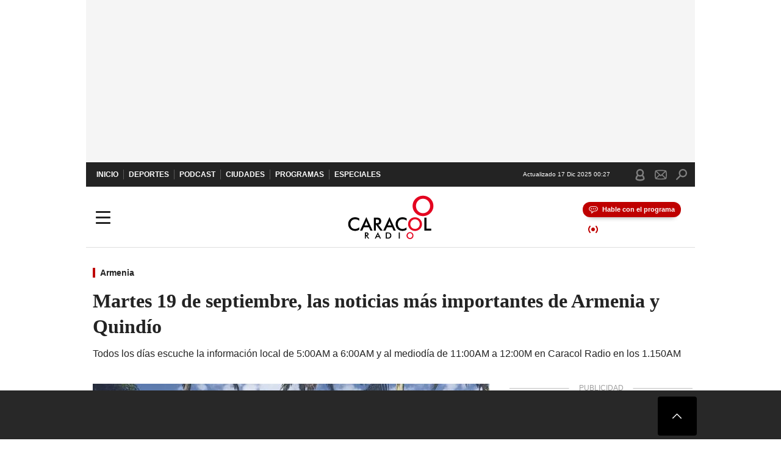

--- FILE ---
content_type: text/html; charset=utf-8
request_url: https://caracol.com.co/2023/09/19/martes-19-de-septiembre-las-noticias-mas-importantes-de-armenia-y-quindio/
body_size: 46481
content:
<!DOCTYPE html><html lang="es"><head><meta charSet="utf-8"/><meta name="viewport" content="width=device-width, initial-scale=1.0, maximum-scale=5.0"/><meta http-equiv="X-UA-Compatible" content="ie=edge"/><meta name="google-site-verification" content="G2X5nOR8G3vXlNRwVmMbVxyTVTim2xrrwRbLIyKmlqc"/><meta name="format-detection" content="address=no;email=no,telephone:no"/><link rel="preload" href="https://caracol.com.co/resizer/v2/LLSFLFHTKVE2RFWTG3PPHS27EA.jpeg?auth=2f4b32fb7562d703ada39635d9e88b8b87d2be6353f5afe0f3cad80a91293595&amp;width=650&amp;height=488&amp;quality=70&amp;smart=true" imagesrcset="https://caracol.com.co/resizer/v2/LLSFLFHTKVE2RFWTG3PPHS27EA.jpeg?auth=2f4b32fb7562d703ada39635d9e88b8b87d2be6353f5afe0f3cad80a91293595&amp;width=288&amp;height=216&amp;quality=70&amp;smart=true 288w, https://caracol.com.co/resizer/v2/LLSFLFHTKVE2RFWTG3PPHS27EA.jpeg?auth=2f4b32fb7562d703ada39635d9e88b8b87d2be6353f5afe0f3cad80a91293595&amp;width=343&amp;height=257&amp;quality=70&amp;smart=true 343w, https://caracol.com.co/resizer/v2/LLSFLFHTKVE2RFWTG3PPHS27EA.jpeg?auth=2f4b32fb7562d703ada39635d9e88b8b87d2be6353f5afe0f3cad80a91293595&amp;width=382&amp;height=287&amp;quality=70&amp;smart=true 382w, https://caracol.com.co/resizer/v2/LLSFLFHTKVE2RFWTG3PPHS27EA.jpeg?auth=2f4b32fb7562d703ada39635d9e88b8b87d2be6353f5afe0f3cad80a91293595&amp;width=650&amp;height=488&amp;quality=70&amp;smart=true 650w, https://caracol.com.co/resizer/v2/LLSFLFHTKVE2RFWTG3PPHS27EA.jpeg?auth=2f4b32fb7562d703ada39635d9e88b8b87d2be6353f5afe0f3cad80a91293595&amp;width=736&amp;height=552&amp;quality=70&amp;smart=true 736w, https://caracol.com.co/resizer/v2/LLSFLFHTKVE2RFWTG3PPHS27EA.jpeg?auth=2f4b32fb7562d703ada39635d9e88b8b87d2be6353f5afe0f3cad80a91293595&amp;width=768&amp;height=576&amp;quality=70&amp;smart=true 800w" imagesizes="(min-width:990px) 650px, calc(100vw - 32px)" as="image" fetchpriority="high"/><link rel="preload" as="font" href="/pf/resources/caracol-colombia/fonts/Lora/Lora-Bold.woff2?d=550&amp;mxId=00000000" type="font/woff2" crossorigin="anonymous"/><link rel="preload" as="font" href="/pf/resources/caracol-colombia/fonts/Poppins/Poppins-Regular.woff2?d=550&amp;mxId=00000000" type="font/woff2" crossorigin="anonymous"/><link rel="preload" as="font" href="/pf/resources/caracol-colombia/fonts/Poppins/Poppins-Bold.woff2?d=550&amp;mxId=00000000" type="font/woff2" crossorigin="anonymous"/><title>Martes 19 de septiembre, las noticias más importantes de Armenia y Quindío </title><meta name="lang" content="es"/><meta name="referrer" content="no-referrer-when-downgrade"/><meta name="robots" content="index, follow, noarchive"/><meta name="robots" content="max-video-preview:3"/><meta name="robots" content="max-image-preview:large"/><meta name="robots" content="max-snippet:-1"/><meta name="description" content="Todos los días escuche la información local de 5:00AM a 6:00AM y al mediodía de 11:00AM a 12:00M en Caracol Radio en los 1.150AM"/><meta name="organization" content="Caracol Radio"/><meta property="article:modified_time" content="2023-09-19T06:10:17-05:00"/><meta property="article:published_time" content="2023-09-19T06:10:17-05:00"/><link rel="canonical" href="https://caracol.com.co/2023/09/19/martes-19-de-septiembre-las-noticias-mas-importantes-de-armenia-y-quindio/"/><link rel="amphtml" href="https://caracol.com.co/2023/09/19/martes-19-de-septiembre-las-noticias-mas-importantes-de-armenia-y-quindio/?outputType=amp"/><meta property="article:author" content="Adrián Trejos"/><meta property="article:publisher" content="https://www.facebook.com/caracolradio/"/><meta property="article:section" content="Ciudades"/><meta property="article:tag" content="Armenia"/><meta property="article:tag" content="Quindio"/><meta property="article:tag" content="Hospitales"/><meta property="article:tag" content="Vandalismo"/><meta property="article:tag" content="Salud"/><link rel="alternate" href="https://caracol.com.co/arc/outboundfeeds/rss/category/ciudades?outputType=xml" type="application/rss+xml" title="RSS sobre Ciudades"/><meta property="og:title" content="Martes 19 de septiembre, las noticias más importantes de Armenia y Quindío"/><meta property="og:description" content="Todos los días escuche la información local de 5:00AM a 6:00AM y al mediodía de 11:00AM a 12:00M en Caracol Radio en los 1.150AM"/><meta property="og:image" content="https://caracol.com.co/resizer/v2/https%3A%2F%2Fcloudfront-us-east-1.images.arcpublishing.com%2Fprisaradioco%2FLLSFLFHTKVE2RFWTG3PPHS27EA.jpeg?auth=23cd85d1839e057f8356fccb0e9ae720335edee4580c971d041ff8aa92d1cdbe&amp;height=800&amp;width=1200&amp;quality=70&amp;smart=true"/><meta property="og:image:width" content="1200"/><meta property="og:image:height" content="800"/><meta property="og:updated_time" content="2023-09-19T06:10:17-05:00"/><meta property="og:url" content="https://caracol.com.co/2023/09/19/martes-19-de-septiembre-las-noticias-mas-importantes-de-armenia-y-quindio/"/><meta property="og:type" content="article"/><meta property="og:site_name" content="Caracol Radio"/><meta property="fb:app_id" content="229574677178613"/><meta property="twitter:card" content="summary_large_image"/><meta property="twitter:site" content="@CaracolRadio"/><meta name="twitter:title" content="Martes 19 de septiembre, las noticias más importantes de Armenia y Quindío"/><meta name="twitter:description" content="Todos los días escuche la información local de 5:00AM a 6:00AM y al mediodía de 11:00AM a 12:00M en Caracol Radio en los 1.150AM"/><meta name="adUnit" property="adUnit" content="noticias/ciudades/armenia"/><script type="application/javascript" id="polyfill-script">if(!Array.prototype.includes||!(window.Object && window.Object.assign)||!window.Promise||!window.Symbol||!window.fetch){document.write('<script type="application/javascript" src="/pf/dist/engine/polyfill.js?d=550&mxId=00000000" defer=""><\/script>')}</script><script id="fusion-engine-react-script" type="application/javascript" src="/pf/dist/engine/react.js?d=550&amp;mxId=00000000" defer=""></script><script id="fusion-engine-combinations-script" type="application/javascript" src="/pf/dist/components/combinations/default.js?d=550&amp;mxId=00000000" defer=""></script><script id="fusion-spa-sw" type="application/javascript">if('serviceWorker' in navigator){window.addEventListener('load',function(){navigator.serviceWorker.register('/sw-spa.js?d=550&mxId=00000000')})}</script><link rel="shortcut icon" type="image/x-icon" href="/pf/resources/caracol-colombia/favicon.ico?d=550&amp;mxId=00000000"/><link rel="icon" type="image/x-icon" href="/pf/resources/caracol-colombia/favicon.ico?d=550&amp;mxId=00000000"/><link rel="apple-touch-icon" href="/pf/resources/caracol-colombia/touch-icon-iphone.png?d=550&amp;mxId=00000000"/><link rel="apple-touch-icon" sizes="152x152" href="/pf/resources/caracol-colombia/touch-icon-ipad.png?d=550&amp;mxId=00000000"/><link rel="apple-touch-icon" sizes="180x180" href="/pf/resources/caracol-colombia/touch-icon-iphone-retina.png?d=550&amp;mxId=00000000"/><link rel="apple-touch-icon" sizes="167x167" href="/pf/resources/caracol-colombia/touch-icon-ipad-retina.png?d=550&amp;mxId=00000000"/><style>@font-face{font-family:Lora;src:url("/pf/resources/caracol-colombia/fonts/Lora/Lora-Bold.eot?d=550&mxId=00000000");src:url("/pf/resources/caracol-colombia/fonts/Lora/Lora-Bold.eot?d=550&mxId=00000000#iefix") format("embedded-opentype"),url("/pf/resources/caracol-colombia/fonts/Lora/Lora-Bold.woff2?d=550&mxId=00000000") format("woff2"),url("/pf/resources/caracol-colombia/fonts/Lora/Lora-Bold.ttf?d=550&mxId=00000000") format("ttf");font-weight:700;font-style:normal;font-display:swap}@font-face{font-family:Lora;src:url("/pf/resources/caracol-colombia/fonts/Lora/Lora-SemiBold.eot?d=550&mxId=00000000");src:url("/pf/resources/caracol-colombia/fonts/Lora/Lora-SemiBold.eot?d=550&mxId=00000000#iefix") format("embedded-opentype"),url("/pf/resources/caracol-colombia/fonts/Lora/Lora-SemiBold.woff2?d=550&mxId=00000000") format("woff2"),url("/pf/resources/caracol-colombia/fonts/Lora/Lora-SemiBold.ttf?d=550&mxId=00000000") format("ttf");font-weight:600;font-style:normal;font-display:swap}@font-face{font-family:Lora;src:url("/pf/resources/caracol-colombia/fonts/Lora/Lora-Medium.eot?d=550&mxId=00000000");src:url("/pf/resources/caracol-colombia/fonts/Lora/Lora-Medium.eot?d=550&mxId=00000000#iefix") format("embedded-opentype"),url("/pf/resources/caracol-colombia/fonts/Lora/Lora-Medium.woff2?d=550&mxId=00000000") format("woff2"),url("/pf/resources/caracol-colombia/fonts/Lora/Lora-Medium.ttf?d=550&mxId=00000000") format("ttf");font-weight:500;font-style:normal;font-display:swap}@font-face{font-family:Lora;src:url("/pf/resources/caracol-colombia/fonts/Lora/Lora-Regular.eot?d=550&mxId=00000000");src:url("/pf/resources/caracol-colombia/fonts/Lora/Lora-Regular.eot?d=550&mxId=00000000#iefix") format("embedded-opentype"),url("/pf/resources/caracol-colombia/fonts/Lora/Lora-Regular.woff2?d=550&mxId=00000000") format("woff2"),url("/pf/resources/caracol-colombia/fonts/Lora/Lora-Regular.ttf?d=550&mxId=00000000") format("ttf");font-weight:400;font-style:normal;font-display:swap}@font-face{font-family:Poppins;src:url("/pf/resources/caracol-colombia/fonts/Poppins/Poppins-Black.eot?d=550&mxId=00000000");src:local("Poppins"),local("Poppins-Black"),url("/pf/resources/caracol-colombia/fonts/Poppins/Poppins-Black.eot?d=550&mxId=00000000#iefix") format("embedded-opentype"),url("/pf/resources/caracol-colombia/fonts/Poppins/Poppins-Black.woff2?d=550&mxId=00000000") format("woff2"),url("/pf/resources/caracol-colombia/fonts/Poppins/Poppins-Black.ttf?d=550&mxId=00000000") format("ttf");font-weight:900;font-style:normal;font-display:swap}@font-face{font-family:Poppins;src:url("/pf/resources/caracol-colombia/fonts/Poppins/Poppins-Black.eot?d=550&mxId=00000000");src:local("Poppins"),local("Poppins-BlackItalic"),url("/pf/resources/caracol-colombia/fonts/Poppins/Poppins-Black.eot?d=550&mxId=00000000#iefix") format("embedded-opentype"),url("/pf/resources/caracol-colombia/fonts/Poppins/Poppins-Black.woff2?d=550&mxId=00000000") format("woff2"),url("/pf/resources/caracol-colombia/fonts/Poppins/Poppins-Black.ttf?d=550&mxId=00000000") format("ttf");font-weight:900;font-style:italic;font-display:swap}@font-face{font-family:Poppins;src:url("/pf/resources/caracol-colombia/fonts/Poppins/Poppins-ExtraBold.eot?d=550&mxId=00000000");src:local("Poppins"),local("Poppins-ExtraBold"),url("/pf/resources/caracol-colombia/fonts/Poppins/Poppins-ExtraBold.eot?d=550&mxId=00000000#iefix") format("embedded-opentype"),url("/pf/resources/caracol-colombia/fonts/Poppins/Poppins-ExtraBold.woff2?d=550&mxId=00000000") format("woff2"),url("/pf/resources/caracol-colombia/fonts/Poppins/Poppins-ExtraBold.ttf?d=550&mxId=00000000") format("ttf");font-weight:800;font-style:normal;font-display:swap}@font-face{font-family:Poppins;src:url("/pf/resources/caracol-colombia/fonts/Poppins/Poppins-ExtraBold.eot?d=550&mxId=00000000");src:local("Poppins"),local("Poppins-ExtraBoldItalic"),url("/pf/resources/caracol-colombia/fonts/Poppins/Poppins-ExtraBold.eot?d=550&mxId=00000000#iefix") format("embedded-opentype"),url("/pf/resources/caracol-colombia/fonts/Poppins/Poppins-ExtraBold.woff2?d=550&mxId=00000000") format("woff2"),url("/pf/resources/caracol-colombia/fonts/Poppins/Poppins-ExtraBold.ttf?d=550&mxId=00000000") format("ttf");font-weight:800;font-style:italic;font-display:swap}@font-face{font-family:Poppins;src:url("/pf/resources/caracol-colombia/fonts/Poppins/Poppins-Bold.eot?d=550&mxId=00000000");src:local("Poppins"),local("Poppins-Bold"),url("/pf/resources/caracol-colombia/fonts/Poppins/Poppins-Bold.eot?d=550&mxId=00000000#iefix") format("embedded-opentype"),url("/pf/resources/caracol-colombia/fonts/Poppins/Poppins-Bold.woff2?d=550&mxId=00000000") format("woff2"),url("/pf/resources/caracol-colombia/fonts/Poppins/Poppins-Bold.ttf?d=550&mxId=00000000") format("ttf");font-weight:700;font-style:normal;font-display:swap}@font-face{font-family:Poppins;src:url("/pf/resources/caracol-colombia/fonts/Poppins/Poppins-Bold.eot?d=550&mxId=00000000");src:local("Poppins"),local("Poppins-BoldItalic"),url("/pf/resources/caracol-colombia/fonts/Poppins/Poppins-Bold.eot?d=550&mxId=00000000#iefix") format("embedded-opentype"),url("/pf/resources/caracol-colombia/fonts/Poppins/Poppins-Bold.woff2?d=550&mxId=00000000") format("woff2"),url("/pf/resources/caracol-colombia/fonts/Poppins/Poppins-Bold.ttf?d=550&mxId=00000000") format("ttf");font-weight:700;font-style:italic;font-display:swap}@font-face{font-family:Poppins;src:url("/pf/resources/caracol-colombia/fonts/Poppins/Poppins-SemiBold.eot?d=550&mxId=00000000");src:local("Poppins"),local("Poppins-SemiBold"),url("/pf/resources/caracol-colombia/fonts/Poppins/Poppins-SemiBold.eot?d=550&mxId=00000000#iefix") format("embedded-opentype"),url("/pf/resources/caracol-colombia/fonts/Poppins/Poppins-SemiBold.woff2?d=550&mxId=00000000") format("woff2"),url("/pf/resources/caracol-colombia/fonts/Poppins/Poppins-SemiBold.ttf?d=550&mxId=00000000") format("ttf");font-weight:600;font-style:normal;font-display:swap}@font-face{font-family:Poppins;src:url("/pf/resources/caracol-colombia/fonts/Poppins/Poppins-SemiBold.eot?d=550&mxId=00000000");src:local("Poppins"),local("Poppins-SemiBoldItalic"),url("/pf/resources/caracol-colombia/fonts/Poppins/Poppins-SemiBold.eot?d=550&mxId=00000000#iefix") format("embedded-opentype"),url("/pf/resources/caracol-colombia/fonts/Poppins/Poppins-SemiBold.woff2?d=550&mxId=00000000") format("woff2"),url("/pf/resources/caracol-colombia/fonts/Poppins/Poppins-SemiBold.ttf?d=550&mxId=00000000") format("ttf");font-weight:600;font-style:italic;font-display:swap}@font-face{font-family:Poppins;src:url("/pf/resources/caracol-colombia/fonts/Poppins/Poppins-Medium.eot?d=550&mxId=00000000");src:local("Poppins"),local("Poppins-Medium"),url("/pf/resources/caracol-colombia/fonts/Poppins/Poppins-Medium.eot?d=550&mxId=00000000#iefix") format("embedded-opentype"),url("/pf/resources/caracol-colombia/fonts/Poppins/Poppins-Medium.woff2?d=550&mxId=00000000") format("woff2"),url("/pf/resources/caracol-colombia/fonts/Poppins/Poppins-Medium.ttf?d=550&mxId=00000000") format("ttf");font-weight:500;font-style:normal;font-display:swap}@font-face{font-family:Poppins;src:url("/pf/resources/caracol-colombia/fonts/Poppins/Poppins-Medium.eot?d=550&mxId=00000000");src:local("Poppins"),local("Poppins-MediumItalic"),url("/pf/resources/caracol-colombia/fonts/Poppins/Poppins-Medium.eot?d=550&mxId=00000000#iefix") format("embedded-opentype"),url("/pf/resources/caracol-colombia/fonts/Poppins/Poppins-Medium.woff2?d=550&mxId=00000000") format("woff2"),url("/pf/resources/caracol-colombia/fonts/Poppins/Poppins-Medium.ttf?d=550&mxId=00000000") format("ttf");font-weight:500;font-style:italic;font-display:swap}@font-face{font-family:Poppins;src:url("/pf/resources/caracol-colombia/fonts/Poppins/Poppins-Regular.eot?d=550&mxId=00000000");src:local("Poppins"),local("Poppins-Regular"),url("/pf/resources/caracol-colombia/fonts/Poppins/Poppins-Regular.eot?d=550&mxId=00000000#iefix") format("embedded-opentype"),url("/pf/resources/caracol-colombia/fonts/Poppins/Poppins-Regular.woff2?d=550&mxId=00000000") format("woff2"),url("/pf/resources/caracol-colombia/fonts/Poppins/Poppins-Regular.ttf?d=550&mxId=00000000") format("ttf");font-weight:400;font-style:normal;font-display:swap}@font-face{font-family:Poppins;src:url("/pf/resources/caracol-colombia/fonts/Poppins/Poppins-Italic.eot?d=550&mxId=00000000");src:local("Poppins"),local("Poppins-Italic"),url("/pf/resources/caracol-colombia/fonts/Poppins/Poppins-Italic.eot?d=550&mxId=00000000#iefix") format("embedded-opentype"),url("/pf/resources/caracol-colombia/fonts/Poppins/Poppins-Italic.woff2?d=550&mxId=00000000") format("woff2"),url("/pf/resources/caracol-colombia/fonts/Poppins/Poppins-Italic.ttf?d=550&mxId=00000000") format("ttf");font-weight:400;font-style:italic;font-display:swap}@font-face{font-family:Poppins;src:url("/pf/resources/caracol-colombia/fonts/Poppins/Poppins-Light.eot?d=550&mxId=00000000");src:local("Poppins"),local("Poppins-Light"),url("/pf/resources/caracol-colombia/fonts/Poppins/Poppins-Light.eot?d=550&mxId=00000000#iefix") format("embedded-opentype"),url("/pf/resources/caracol-colombia/fonts/Poppins/Poppins-Light.woff2?d=550&mxId=00000000") format("woff2"),url("/pf/resources/caracol-colombia/fonts/Poppins/Poppins-Light.ttf?d=550&mxId=00000000") format("ttf");font-weight:300;font-style:normal;font-display:swap}@font-face{font-family:Poppins;src:url("/pf/resources/caracol-colombia/fonts/Poppins/Poppins-LightItalic.eot?d=550&mxId=00000000");src:local("Poppins"),local("Poppins-LightItalic"),url("/pf/resources/caracol-colombia/fonts/Poppins/Poppins-LightItalic.eot?d=550&mxId=00000000#iefix") format("embedded-opentype"),url("/pf/resources/caracol-colombia/fonts/Poppins/Poppins-LightItalic.woff2?d=550&mxId=00000000") format("woff2"),url("/pf/resources/caracol-colombia/fonts/Poppins/Poppins-LightItalic.ttf?d=550&mxId=00000000") format("ttf");font-weight:300;font-style:normal;font-display:swap}@font-face{font-family:Poppins;src:url("/pf/resources/caracol-colombia/fonts/Poppins/Poppins-ExtraLight.eot?d=550&mxId=00000000");src:local("Poppins"),local("Poppins-ExtraLight"),url("/pf/resources/caracol-colombia/fonts/Poppins/Poppins-ExtraLight.eot?d=550&mxId=00000000#iefix") format("embedded-opentype"),url("/pf/resources/caracol-colombia/fonts/Poppins/Poppins-ExtraLight.woff2?d=550&mxId=00000000") format("woff2"),url("/pf/resources/caracol-colombia/fonts/Poppins/Poppins-ExtraLight.ttf?d=550&mxId=00000000") format("ttf");font-weight:200;font-style:normal;font-display:swap}@font-face{font-family:Poppins;src:url("/pf/resources/caracol-colombia/fonts/Poppins/Poppins-Thin.eot?d=550&mxId=00000000");src:local("Poppins"),local("Poppins-Thin"),url("/pf/resources/caracol-colombia/fonts/Poppins/Poppins-Thin.eot?d=550&mxId=00000000#iefix") format("embedded-opentype"),url("/pf/resources/caracol-colombia/fonts/Poppins/Poppins-Thin.woff2?d=550&mxId=00000000") format("woff2"),url("/pf/resources/caracol-colombia/fonts/Poppins/Poppins-Thin.ttf?d=550&mxId=00000000") format("ttf");font-weight:100;font-style:normal;font-display:swap}.c-s>div:empty{padding:0}.lead-art .bt-am{position:absolute;width:40px;height:40px;top:calc((100vw - 32px) * .75 - 60px);right:20px;background:url(/pf/resources/caracol-colombia/img/ico-fs.svg?d=550&mxId=00000000) 50%/20px no-repeat #232323;border-radius:5px;text-indent:-9999px}.cnt-byline>div .au-tw{background:url(/pf/resources/caracol-colombia/img/ico-tw-cl1.svg?d=550&mxId=00000000) 50% no-repeat;text-indent:-9999px;display:inline-block;margin-left:4px;width:20px}.cnt-byline img{border-radius:50%;background-color:#fff;height:30px;width:30px;float:left;margin:0 6px 0 0}.cnt-txt .loc{font-weight:700;display:inline-block;margin-bottom:0}.cnt-txt .loc:after{content:"\2022";padding:0 5px}.cnt-txt .loc+p{display:inline}.cnt-txt .loc+p+*{margin-top:15px}.cnt-txt li{font:16px/24px Poppins,Arial,Helvetica Neue,Helvetica,sans-serif}.cnt-txt>ul{counter-reset:section;margin-bottom:15px}.cnt-txt>ul li{padding:0 0 8px 28px;position:relative}.cnt-txt>ul li:before{content:"";width:7px;height:7px;border-radius:50%;background:#bf0000;display:block;position:absolute;left:7px;top:8px}@font-face{font-family:sourcesans;src:url(//cr00.epimg.net/especiales/arcsites/car/fonts/sourcesanspro-regular.woff2) format("woff2"),url(//cr00.epimg.net/especiales/arcsites/car/fonts/sourcesanspro-regular.woff) format("woff");font-weight:500;font-style:normal;font-display:swap}@font-face{font-family:sourcesans;src:url(//cr00.epimg.net/especiales/arcsites/car/fonts/sourcesanspro-semibold.woff2) format("woff2"),url(//cr00.epimg.net/especiales/arcsites/car/fonts/sourcesanspro-semibold.woff) format("woff");font-weight:600;font-style:normal;font-display:swap}@font-face{font-family:sourcesans;src:url(//cr00.epimg.net/especiales/arcsites/car/fonts/sourcesanspro-bold.woff2) format("woff2"),url(//cr00.epimg.net/especiales/arcsites/car/fonts/sourcesanspro-bold.woff) format("woff");font-weight:700;font-style:normal;font-display:swap}@media (min-width:768px){footer .c-sn{height:80px;margin-left:20px}footer .c-sn li{min-width:126px;max-width:126px;margin:0}footer .c-sn a{font:700 20px/32px Poppins,Arial,Helvetica Neue,Helvetica,sans-serif;-webkit-box-orient:horizontal;-webkit-box-direction:normal;flex-direction:row}footer .c-sn a:before{margin:0 8px 0 0}footer .c-ln{height:48px;padding:0}footer .c-ln li{margin:0}footer .c-ln a{padding:0 15px}.cnt-buscador-emisoras{padding:8px 0}.cnt-buscador-emisoras>div:not(.cnt-cabecera){width:calc(100% - 58px);height:384px;overflow:auto;overflow-x:hidden;margin:16px 0 0}.cnt-buscador-emisoras .buscador-emisora{width:calc(100% - 16px);background:#f5f5f5;height:82px;margin:0 auto;padding-top:0}.cnt-buscador-emisoras .buscador-emisora form{background:#fff}.cnt-buscador-emisoras .buscador-emisora button{width:50px;height:50px;text-indent:-9999px;background:url("/pf/resources/caracol-colombia/img/player-permanente/ico-lupa.svg?d=550&mxId=00000000") 50%/15px no-repeat}.cnt-buscador-emisoras .buscador-emisora input::-webkit-input-placeholder{color:#232323}.cnt-buscador-emisoras .buscador-emisora input::-moz-placeholder{color:#232323}.cnt-buscador-emisoras .buscador-emisora input:-ms-input-placeholder,.cnt-buscador-emisoras .buscador-emisora input::-ms-input-placeholder{color:#232323}.cnt-buscador-emisoras .cnt-resultados{max-width:40%;margin-left:30%;margin-top:24px}.cnt-buscador-emisoras .cnt-resultados .tit,.cnt-buscador-emisoras .cnt-resultados li,.cnt-buscador-emisoras .cnt-resultados>p{height:50px}.cnt-buscador-emisoras .cnt-resultados>p{margin-left:0}.cnt-interaccion{margin-top:25px}}@media (min-width:990px){.c-s>div.mh266-100{min-height:266px}.c-d .cnt-publi{display:block}.cnt-buscador-emisoras{background:#fff;z-index:101}.cnt-buscador-emisoras>button{position:absolute;text-indent:-9999px;width:50px;height:50px;border-radius:8px;background:url("/pf/resources/caracol-colombia/img/player-permanente/ico-fullscreen.svg?d=550&mxId=00000000") 50% no-repeat #f5f5f5;top:16px;right:8px}.cnt-buscador-emisoras>div:not(.cnt-cabecera){height:320px}.cnt-buscador-emisoras .cnt-resultados>p{width:250px;margin-left:calc(100% - 250px)}.c-i{max-width:650px}.c-d{max-width:300px}.bcrumb{margin-top:14px}.cint{padding-top:12px}}@media (min-width:990px) and (max-width:1366px){.lead-art .bt-am{top:20px}}@media (min-width:1025px){.lead-art .bt-am{top:20px;opacity:0}}@media (max-width:989px){body{max-width:100vw}.c-s>div{padding:0}.c-s .c-opc ul,.c-s nav,.c-s>div>div:before{display:none}.c-s .c-opc p{padding:0;line-height:20px}.c-s header>div:first-child{-webkit-box-pack:center;justify-content:center}.c-h-p{height:64px;-webkit-box-shadow:0 2px 4px 0 rgba(0,0,0,.1);box-shadow:0 2px 4px 0 rgba(0,0,0,.1)}.c-h-p .logo{width:103px;height:26px;left:31px;-webkit-transform:none;transform:none}.c-h-p .ondirect{display:none}.c-h-p div{margin:0}.c-h-d{height:74px}.c-sab{background:linear-gradient(90deg,#fff,#fff 269px,#ddd 270px,hsla(0,0%,93%,.99) 271px,hsla(0,0%,93%,.99));max-height:calc(100vh - 166px);min-height:calc(100vh - 166px);overflow-y:scroll}.c-sab .c-i-sab{flex-wrap:nowrap;-webkit-box-flex:1;flex-grow:1;min-height:auto}.c-sab .opc{-webkit-box-ordinal-group:2;order:1;min-height:55px}.c-sab .dto{-webkit-box-ordinal-group:3;order:2;width:267px;margin:0;padding:12px 16px 0;position:relative;border-bottom:1px solid #ddd}.c-sab .dto>div{position:static;-webkit-transform:none;transform:none;text-align:left;padding:8px 0;display:-webkit-box;display:flex;-webkit-box-align:start;align-items:flex-start;-webkit-box-orient:vertical;-webkit-box-direction:normal;flex-direction:column}.c-sab .dto>div a{display:inline-block;margin:0 0 8px;color:#000}.c-sab .dto>p{background:url(https://cadenaser00.epimg.net/pf/resources/caracol-colombia/img/ico-di-cl1.svg) 0 50%/20px no-repeat;text-align:left;font:700 16px/24px Poppins,Arial,Helvetica Neue,Helvetica,sans-serif;color:#000}.c-sab .pdc{-webkit-box-ordinal-group:4;order:3;width:250px;margin:0}.c-sab .pdc>div{display:none}.c-sab .c-mnu{max-width:100%}.c-sab .c-mnu li:not(:last-child){font:300 12px/36px Poppins,Arial,Helvetica Neue,Helvetica,sans-serif}.c-sab .c-mnu>p{background:url(/pf/resources/caracol-colombia/img/ico-sig-cl1.svg?d=550&mxId=00000000) calc(100% - 16px) 50% no-repeat}.c-sab .mnu{-webkit-box-ordinal-group:5;order:4;width:250px}.c-sab .otr{-webkit-box-ordinal-group:6;order:5;width:250px;margin:0;-webkit-box-shadow:none;box-shadow:none}.c-sab .otr,.c-sab .otr div p{display:none}.c-sab .otr>div{-webkit-box-orient:vertical;-webkit-box-direction:normal;flex-direction:column}.c-sab .otr div li{margin:16px 8px 0 0}.c-sab .otr div a{width:36px;height:36px;background-size:16px}.c-sab .otr div a.fb,.c-sab .otr div a.tw{background-size:20px}.c-sab .l-par li:not(:nth-child(2)){display:none}.c-sab .c-par{height:auto;margin-top:16px}.c-sab .c-par+p{display:none}.c-sab .c-par a,.c-sab .c-par p{max-width:calc(100% - 20px)!important}.c-sab .c-mnu .n1,.c-sab .rec>p{display:none}.c-sab .o-ops{border:0;border-bottom:1px solid #ddd;margin:15px 0 0;padding:18px 16px 8px;position:relative}.c-sab .o-ops:before{content:"";position:absolute;top:0;left:16px;width:235px;height:1px;border:1px dashed #dfdfdf}.c-emi{top:20px;height:calc(100% - 20px)}.c-emi .cnt-buscador-emisoras{width:100vw}.c-emi .cnt-buscador-emisoras>button{top:13px}.c-emi .cnt-buscador-emisoras>div:last-child{max-width:100%;width:100%}.c-emi .cnt-buscador-emisoras .cnt-resultados{margin-left:20px}.c-emi .cnt-buscador-emisoras ul{-webkit-box-orient:vertical;-webkit-box-direction:normal;flex-direction:column}.c-emi .cnt-buscador-emisoras li,.c-emi .cnt-buscador-emisoras li.tit{min-width:0;max-width:none}}@media (max-width:600px){.c-h-d{height:74px}.c-sab{margin:0}.c-sab .dto{left:0}.c-sab .c-mnu>a,.c-sab .c-mnu>p{font:600 14px/14px Poppins,Arial,Helvetica Neue,Helvetica,sans-serif;margin-top:7px}.c-sab .mnu-ul li:not(:last-child){margin-bottom:6px}.c-sab .c-mnu ul#\/actualidad li a,.c-sab .c-mnu ul#\/ciudades li a,.c-sab .c-mnu ul#\/deportes li a,.c-sab .c-mnu ul#\/viajes li a,.c-sab .c-mnu ul#\/vida li a{padding:0}.c-sab .otr,.c-sab .pdc div,.cnt-byline>div:before{display:none}.cnt-byline>div p a.aw-wb{display:inline-block;width:80%;overflow:hidden;text-overflow:ellipsis;white-space:nowrap;height:30px}.cnt-byline>div p a.au-tw{width:20px;height:30px}.cnt-byline span.a_ti{margin:0 0 0 45px}.c-i .cnt-byline{display:flexlock;margin:10px 0;position:relative;min-height:36px;padding:0;flex-wrap:wrap;-webkit-box-align:end;align-items:flex-end}.c-i .cnt-byline>div p{width:100%;position:relative;padding:0}.c-i .cnt-byline>div p a.aw-wb{line-height:24px;height:24px}.c-i .cnt-byline>div p a.au-tw{height:24px;position:absolute}.c-i .cnt-byline span.a_ti{line-height:28px;margin:0;position:absolute;top:0}body.noticia .c-i .cnt-byline,body.noticia .c-i .cnt-byline>div{display:inline-block;width:100%}body.noticia .c-i .cnt-byline>div p{width:100%;height:40px}body.noticia .c-i .cnt-byline>div p a.aw-wb{width:50%}body.noticia .c-i .cnt-byline span.a_ti{line-height:20px;margin:0;position:relative;top:0}.ult{display:none}}html{line-height:1.15;-webkit-text-size-adjust:100%}main{display:block}h1{font-size:2em}a{background-color:transparent;text-decoration:none;color:#232323}b{font-weight:bolder}img{border-style:none;max-width:100%;display:block;height:auto}button,input{font-family:inherit;font-size:100%;line-height:1.15;margin:0;overflow:visible}button{text-transform:none;-webkit-appearance:button;border:0}button::-moz-focus-inner{border-style:none;padding:0}[type=search]{-webkit-appearance:textfield;outline-offset:-2px}[type=search]::-webkit-search-decoration{-webkit-appearance:none}::-webkit-file-upload-button{-webkit-appearance:button;font:inherit}html{box-sizing:border-box;-moz-box-sizing:border-box;-webkit-box-sizing:border-box;font-size:100%}*,:after,:before{box-sizing:inherit;-moz-box-sizing:inherit;-webkit-box-sizing:inherit;-webkit-box-sizing:border-box;box-sizing:border-box}body,figure,h1,h3,p,ul{margin:0;padding:0}ul{list-style-type:none;overflow:visible;counter-reset:olcont}ul li{margin:0;padding:0;counter-increment:olcont}input{background-color:transparent;background-image:none;border:0;font-size:16px;padding:0}body,button,input{font-synthesis:none;-moz-font-feature-settings:"kern";-webkit-font-smoothing:antialiased;-moz-osx-font-smoothing:grayscale}@-webkit-keyframes ellipsis-dot{25%{content:""}50%{content:"."}75%{content:".."}to{content:"..."}}@keyframes ellipsis-dot{25%{content:""}50%{content:"."}75%{content:".."}to{content:"..."}}@-webkit-keyframes spin{to{-webkit-transform:rotate(0);transform:rotate(1turn)}}@keyframes spin{to{-webkit-transform:rotate(0);transform:rotate(1turn)}}p{font:16px/24px Poppins,Arial,Helvetica Neue,Helvetica,sans-serif}:active,:focus{outline:0}button:-moz-focusring{outline:0}#fusion-app{width:100%;margin:0 auto;padding:0}.c-s>div{background:#f5f5f5;padding:8px 0;-webkit-box-pack:center;justify-content:center}.c-s>div,.c-s>div>div{position:relative;display:-webkit-box;display:flex}.c-s>div>div:before{content:"";width:24px;height:100%;background:#bfbfbf;left:-24px;top:0;display:none;position:absolute}.c-s>div>div:after{content:"PUBLICIDAD";position:absolute;left:-18px;top:85px;-webkit-transform-origin:left top;transform-origin:left top;-webkit-transform:rotate(270deg);transform:rotate(270deg);font-size:12px;letter-spacing:1px;color:#9f9f9f;display:none}.cnt-publi div#caracol_gpt-MPU1{height:600px;width:auto}.cnt-publi{position:relative;padding:23px 0 16px;text-align:center;display:-webkit-box;display:flex;-webkit-box-pack:center;justify-content:center}.cnt-publi:before{content:"";background:#bfbfbf;width:100%;height:1px;position:absolute;top:7px;left:0;display:block}.cnt-publi:after{content:"PUBLICIDAD";font:12px/15px Poppins,Arial,Helvetica Neue,Helvetica,sans-serif;color:#9f9f9f;position:absolute;top:0;left:50%;-webkit-transform:translateX(-50%);transform:translateX(-50%);background:#fff;padding:0 16px}.c-s>div.mh266-100{min-height:100px}.cnt-data-art>aside{width:100%;max-width:650px}footer{padding-bottom:82px;background:#fafafa;border-top:1px solid #eeeff2;margin-bottom:110px}footer>ul{display:-webkit-box;display:flex;-webkit-box-pack:center;justify-content:center;-webkit-box-align:center;align-items:center}footer .c-sn{height:102px}footer .c-sn li{max-width:16.5%;min-width:16.5%;margin:0}footer .c-sn a{font:700 14px/16px Poppins,Arial,Helvetica Neue,Helvetica,sans-serif;-webkit-box-orient:vertical;-webkit-box-direction:normal;flex-direction:column;-webkit-box-align:center;align-items:center;color:#9f9f9f;display:-webkit-box;display:flex}footer .c-sn a:before{content:" ";background:url(https://cr00.epimg.net/especiales/img-arc/caracol-colombia/ico-tw-cl1.svg) 50%/16px no-repeat #fff;width:32px;height:32px;border-radius:8px;display:block;margin:0 0 4px;border:4px solid #bf0000;padding:14px}footer .c-sn a.fb:before{background-image:url(https://cr00.epimg.net/especiales/img-arc/caracol-colombia/ico-fb-cl1.svg)}footer .c-sn a.in:before{background-image:url(https://cr00.epimg.net/especiales/img-arc/caracol-colombia/ico-ig-cl1.svg)}footer .c-sn a.tt:before{background-image:url(https://cr00.epimg.net/especiales/img-arc/caracol-colombia/ico-tt-cl1.svg)}footer .c-sn a.yt:before{background-image:url(https://cr00.epimg.net/especiales/img-arc/caracol-colombia/ico-yt-cl1.svg)}footer .c-ln{flex-wrap:wrap;height:auto!important;padding:2px 0!important}footer .c-ln li{border-right:1px solid #9f9f9f;margin:4px 0}footer .c-ln li:last-child{border:0}footer .c-ln a{font:12px/16px Poppins,Arial,Helvetica Neue,Helvetica,sans-serif;color:#232323;padding:0 12px;display:block}footer ul.socio{padding:10px 0;background:#efefef;margin-bottom:12px}footer ul.socio li{min-width:130px;max-width:130px;margin:0 14px;text-align:center}footer ul.socio li img{height:40px;margin:0 auto;opacity:.65}footer ul.socio li span{padding:20px 0;color:#9f9f9f;font-size:12px}.c-pl-a .c-op,.c-pl-a .c-sh{-webkit-box-pack:end;justify-content:flex-end;padding-right:52px}.c-pl-a .c-sh li button.bt-em,.c-pl-a .c-sh p{display:none}.c-pl-a .bt-pp{min-width:56px;max-width:56px;min-height:56px;max-height:56px;background:url(/pf/resources/caracol-colombia/img/ico-pl.svg?d=550&mxId=00000000) 50%/12px no-repeat #232323;border:8px solid #9f9f9f;text-indent:-9999px;display:block;border-radius:50px;z-index:10}.c-pl-a .bt-op{min-width:24px;max-width:24px;width:24px;height:24px;text-indent:-9999px;position:absolute;right:0;top:0;background:url("/pf/resources/caracol-colombia/img/player-permanente/ico-opc-blanco.svg?d=550&mxId=00000000") 50%/16px no-repeat #232323;border-radius:4px;padding:0}.c-pl-a.car .tit,.c-pl-a.rep .tit{display:none}.c-pl-a.car .tim,.c-pl-a.rep .tim{position:absolute;right:0;bottom:0;color:#fff;line-height:13px}.c-pl-a.car .bt-pp{background:url("/pf/resources/caracol-colombia/img/ico-ldn.svg?d=550&mxId=00000000") 50% no-repeat #424242;-webkit-animation:1s linear infinite spin;animation:1s linear infinite spin;overflow:hidden;border-color:#424242}.c-pl-a.rep .bt-pp{background:url(/pf/resources/caracol-colombia/img/ico-pa-cl1.svg?d=550&mxId=00000000) 50%/12px no-repeat #bf0000;border-color:#fff}.c-pl-a.rep .tim{bottom:16px;right:16px;line-height:24px}.c-pl-a.pl-i{position:relative}.c-pl-a.pl-i .bt-pp{position:absolute;left:8px;bottom:8px}.c-pl-a.pl-i .bt-op{right:8px;top:8px}.c-pl-a.pl-i .tim,.c-pl-a.pl-i .tit{font:12px/24px Poppins,Arial,Helvetica Neue,Helvetica,sans-serif;color:#fff;background:#232323;padding:0 8px;position:absolute;display:block}.c-pl-a.pl-i .tit{border-left:4px solid #fff;left:8px;max-width:calc(100% - 48px);white-space:nowrap;text-overflow:ellipsis;overflow:hidden;top:8px;border-radius:0 4px 4px 0}.c-pl-a.pl-i .tim{right:8px;border-radius:4px;bottom:auto}.c-pl-a.pl-i .c-on{position:absolute;left:72px;bottom:8px;width:calc(100% - 190px);height:48px;background:url(/pf/resources/caracol-colombia/img/vumetro/blanco-48.png?d=550&mxId=00000000) repeat-x}.c-pl-a.pl-i.rep .c-on span{position:absolute;left:0;top:0;height:100%;width:0;background:url(/pf/resources/caracol-colombia/img/vumetro/amarillo-48.png?d=550&mxId=00000000) no-repeat;display:block}.c-pl-a{overflow:hidden}.c-op,.c-sh{position:absolute;width:100%;height:0;background:#282828;overflow:hidden;left:0;top:0;display:-webkit-box;display:flex;-webkit-box-pack:center;justify-content:center;-webkit-box-align:center;align-items:center}.c-op>button,.c-sh>button{position:absolute;top:20px;right:20px;width:22px;height:22px;background:url("/pf/resources/caracol-colombia/img/ico-x.svg?d=550&mxId=00000000") 50% no-repeat;text-indent:-9999px}.c-op ul,.c-sh ul{display:-webkit-box;display:flex}.c-op li,.c-sh li{margin-left:5px}.c-op li button,.c-sh li button{width:40px;height:40px;text-indent:-9999px;display:block}.c-op li button{background:url("/pf/resources/caracol-colombia/img/ico-sh.svg?d=550&mxId=00000000") 50% no-repeat #232323;border-radius:8px}.c-sh>div:nth-of-type(2){display:none}.c-sh p{font:700 18px/42px Poppins,Arial,Helvetica Neue,Helvetica,sans-serif;color:#fff;text-align:center}.c-sh p:last-child{font:14px/18px Poppins,Arial,Helvetica Neue,Helvetica,sans-serif;padding:0 16px}.c-sh li button{border-radius:50px;background:url(/pf/resources/caracol-colombia/img/ico-fb.svg?d=550&mxId=00000000) 50% no-repeat #314299}.c-sh li button.bt-tw{background:url(/pf/resources/caracol-colombia/img/ico-tw.svg?d=550&mxId=00000000) 50% no-repeat #101418}.c-sh li button.bt-li{background:url(/pf/resources/caracol-colombia/img/ico-li.svg?d=550&mxId=00000000) 50% no-repeat #0086d7}.c-sh li button.bt-wh{background:url(/pf/resources/caracol-colombia/img/ico-wh.svg?d=550&mxId=00000000) 50%/16px no-repeat #0a9b34}.c-sh li button.bt-em{background:url(/pf/resources/caracol-colombia/img/ico-em.svg?d=550&mxId=00000000) 50%/16px no-repeat #424242}.cnt-buscador-emisoras>button{display:none}.cnt-buscador-emisoras .buscador-emisora{padding:16px 0;background:#fff;-webkit-box-ordinal-group:3;order:2}.cnt-buscador-emisoras .buscador-emisora form{background:#f5f5f5;border-radius:8px;display:-webkit-box;display:flex}.cnt-buscador-emisoras .buscador-emisora button{width:64px;height:64px;text-indent:-9999px;background:url("/pf/resources/caracol-colombia/img/player-permanente/ico-lupa.svg?d=550&mxId=00000000") 50% no-repeat}.cnt-buscador-emisoras .buscador-emisora input{font:18px/48px Poppins,Arial,Helvetica Neue,Helvetica,sans-serif;color:#232323;width:calc(100% - 64px)}.cnt-buscador-emisoras .buscador-emisora input::-webkit-input-placeholder{color:#8c8d97}.cnt-buscador-emisoras .buscador-emisora input::-moz-placeholder{color:#8c8d97}.cnt-buscador-emisoras .buscador-emisora input:-ms-input-placeholder,.cnt-buscador-emisoras .buscador-emisora input::-ms-input-placeholder{color:#8c8d97}.cnt-buscador-emisoras .cnt-resultados{-webkit-box-ordinal-group:2;order:1}.cnt-buscador-emisoras .cnt-resultados>p{height:50px;font:18px/24px Poppins,Arial,Helvetica Neue,Helvetica,sans-serif;color:#bf0000;padding-left:40px;background:url("/pf/resources/caracol-colombia/img/player-permanente/ico-directociudad.svg?d=550&mxId=00000000") 0 50% no-repeat;-webkit-box-align:center;align-items:center;display:-webkit-box;display:flex}.cnt-buscador-emisoras .cnt-resultados ul{margin:18px 0;display:grid;grid-template-columns:1fr 1fr;gap:16px}.cnt-buscador-emisoras .cnt-resultados li{height:34px;-webkit-box-align:center;align-items:center;display:-webkit-box;display:flex}.cnt-buscador-emisoras .cnt-resultados li a{font:18px/24px Poppins,Arial,Helvetica Neue,Helvetica,sans-serif;display:block;color:#282828;padding-left:40px;background:url("/pf/resources/caracol-colombia/img/player-permanente/ico-emisora-off.svg?d=550&mxId=00000000") 0 50% no-repeat}.cnt-buscador-emisoras .cnt-resultados .tit{height:35px;display:grid;-webkit-box-align:center;align-items:center}.cnt-buscador-emisoras .cnt-resultados .tit span{font:25px/39px Poppins,Arial,Helvetica Neue,Helvetica,sans-serif;color:#8c8d97}.cnt-buscador-emisoras .cnt-resultados .tit span:first-child{display:none}.cnt-buscador-emisoras .cnt-resultados .tit span:nth-child(2){font:700 18px/25px Poppins,Arial,Helvetica Neue,Helvetica,sans-serif;color:#282828}.inf .cnt-buscador-emisoras>div:not(.cnt-cabecera){display:-webkit-box;display:flex;-webkit-box-orient:vertical;-webkit-box-direction:normal;flex-direction:column}.c-s header{width:100%}.c-s header>div:first-child{background:#232323}.c-s header>div:nth-child(-n+2){display:-webkit-box;display:flex}.c-s header>div:not(:last-child){-webkit-box-pack:justify;justify-content:space-between;padding:0 calc(50vw - 510px)}.c-s header>div.menu,.c-s nav ul{display:-webkit-box;display:flex}.c-s nav ul{padding:0 8px}.c-s nav a{display:block;font:700 12px/40px Poppins,Arial,Helvetica Neue,Helvetica,sans-serif;color:#fff;padding:0 8px 0 9px;position:relative;text-transform:uppercase}.c-s nav a:before{content:"";display:block;width:1px;height:16px;position:absolute;left:0;top:12px;background:hsla(0,0%,100%,.25)}.c-s nav li:first-child a:before{display:none}.c-s .c-opc{display:-webkit-box;display:flex}.c-s .c-opc p{color:#fff;font:10px/40px Poppins,Arial,Helvetica Neue,Helvetica,sans-serif;padding-right:4px}.c-s .c-opc ul{display:-webkit-box;display:flex;margin:0 5px 0 28px}.c-s .c-opc a,.c-s .c-opc button{border:0;height:40px;width:34px;background:#232323;color:#bf0000;display:block}.c-s .c-opc button span{display:block;text-indent:-9999px;height:40px;background:url(/pf/resources/caracol-colombia/img/ico-usu-cl9.svg?d=550&mxId=00000000) 50%/20px no-repeat}.c-s .c-opc button{position:relative}.c-s .c-opc a{text-indent:-9999px;background:url(/pf/resources/caracol-colombia/img/ico-news-cl9.svg?d=550&mxId=00000000) 50%/20px no-repeat}.c-s .c-opc a.srch{background-image:url(/pf/resources/caracol-colombia/img/ico-se-cl9.svg?d=550&mxId=00000000);background-size:18px}.c-s{margin-bottom:16px}.c-s>div.mh266-100,.c-s>header{max-width:998px;margin:0 auto}.c-s>header{width:100%;top:0;z-index:11}.c-s>header>div .c-h-p,.c-s>header>div:not(:last-child){padding:0}.c-s .c-opc a.nws,.c-s .opc a.nws{text-indent:-9999px;background:url(/pf/resources/caracol-colombia/img/ico-news-cl9.svg?d=550&mxId=00000000) 50%/20px no-repeat}.c-h-p{height:100px;-webkit-box-align:center;align-items:center;border-bottom:1px solid #dfdfdf;width:100%;background:#fff;position:absolute;top:0;left:0;-webkit-box-pack:justify;justify-content:space-between;padding:0 calc(50vw - 510px);display:-webkit-box;display:flex}.c-h-p .logo{width:200px;height:72px;background:url(/pf/resources/caracol-colombia/img/logocar.svg?d=550&mxId=00000000) 50%/contain no-repeat;text-indent:-9999px;display:block;position:absolute;left:50%;-webkit-transform:translateX(-50%);transform:translateX(-50%)}.c-h-p>button{padding:20px 16px;width:56px;height:64px;text-indent:-9999px;background:0 0;margin-top:-2px}.c-h-p>button span{color:#fff}.c-h-p>button span,.c-h-p>button span:after,.c-h-p>button span:before{border-radius:1px;height:3px;width:24px;background:#232323;position:absolute;display:block}.c-h-p>button span:after,.c-h-p>button span:before{content:"";top:-9px}.c-h-p>button span:after{top:auto;bottom:-9px}.c-h-p div{display:-webkit-box;display:flex;margin-right:15px}.c-h-p div#radio-station-select{max-width:270px}.c-h-p div a{background:url(/pf/resources/caracol-colombia/img/ico-hable_programa.svg?d=550&mxId=00000000) 7% 54%/9% no-repeat #bf0000;border-radius:15px;font:600 10.5px/25px Poppins,Arial,Helvetica Neue,Helvetica,sans-serif;color:#fff;padding:0 10px 0 32px;margin-right:8px;display:block;-webkit-box-shadow:0 9px 8px -11px #000;box-shadow:0 9px 8px -11px #000;max-width:192px}.c-h-p div .ondirect{margin:-4px 0 0 8px}.c-h-p div .ondirect svg.microfono{background:url(/pf/resources/caracol-colombia/img/ico-audio-programa.svg?d=550&mxId=00000000) 11% 30%/65% no-repeat;height:25px;width:25px;bottom:-14px;position:relative}.c-h-p div .ondirect span.programa-w{font:500 11px/12px Poppins,Arial,Helvetica Neue,Helvetica,sans-serif;vertical-align:bottom}.c-h-w{position:relative;width:100%}.c-h-d{height:100px}.c-sab{max-height:calc(100vh - 220px);overflow:auto;background:linear-gradient(90deg,#fff,#fff 249px,#ddd 250px,hsla(0,0%,93%,.99) 251px,hsla(0,0%,93%,.99));display:none;position:relative;margin:0 calc(50vw - 510px);padding:0!important;height:100%}.c-sab .c-i-sab{display:-webkit-box;display:flex;-webkit-box-orient:vertical;-webkit-box-direction:normal;flex-flow:column wrap;-webkit-box-align:start;align-items:flex-start;min-height:870px}.c-sab .c-i-sab>button{display:none}.c-sab .opc{display:-webkit-box;display:flex;-webkit-box-align:center;align-items:center;border-bottom:1px solid #ddd;width:250px;padding-left:8px}.c-sab .opc a,.c-sab .opc button{border:0;height:40px;width:34px;color:#fff;display:block;background:#fff;padding:0}.c-sab .opc a{text-indent:-9999px;background:url(/pf/resources/caracol-colombia/img/ico-news-cl9.svg?d=550&mxId=00000000) 50%/20px no-repeat}.c-sab .opc a.srch{background-image:url(/pf/resources/caracol-colombia/img/ico-se-cl9.svg?d=550&mxId=00000000);background-size:18px}.c-sab .opc span{display:block;text-indent:-9999px;height:40px;background:url(/pf/resources/caracol-colombia/img/ico-usu-cl9.svg?d=550&mxId=00000000) 50%/20px no-repeat}.c-sab .opc button{position:relative}.c-sab .dto{width:710px;padding-top:27px;position:absolute;left:280px;right:0}.c-sab .dto>div{position:absolute;top:57px;left:50%;-webkit-transform:translateX(-50%);transform:translateX(-50%);text-align:center}.c-sab .dto>div a{font:12px/18px Poppins,Arial,Helvetica Neue,Helvetica,sans-serif;color:#000;border-bottom:2px solid #bf0000;margin:0 10px}.c-sab .dto>p{font:700 21px/28px Poppins,Arial,Helvetica Neue,Helvetica,sans-serif;text-align:center;text-transform:uppercase;color:#000}.c-sab .l-par{display:-webkit-box;display:flex;-webkit-box-pack:justify;justify-content:space-between}.c-sab .l-par li{min-width:calc((100% - 339px)/ 2)}.c-sab .l-par li:last-child div div{margin:0 0 24px 15px}.c-sab .l-par li:last-child .c-par+p{border-width:1px;border-style:solid;-o-border-image:linear-gradient(270deg,#f5f5f5 0,#ddd) 100% 0 stretch;border-image:-webkit-gradient(linear,right top,left top,from(#f5f5f5),to(#ddd)) 100% 0 stretch;border-image:linear-gradient(270deg,#f5f5f5 0,#ddd) 100% 0 stretch}.c-sab .l-par li:first-child .c-par+p{border-width:1px;border-style:solid;-o-border-image:linear-gradient(270deg,#ddd 0,#f5f5f5) 100% 0 stretch;border-image:-webkit-gradient(linear,right top,left top,from(#ddd),to(#f5f5f5)) 100% 0 stretch;border-image:linear-gradient(270deg,#ddd 0,#f5f5f5) 100% 0 stretch}.c-sab .c-par{height:135px;display:-webkit-box;display:flex;-webkit-box-align:end;align-items:flex-end}.c-sab .c-par>div{border-radius:8px;background:#3d3d3d;position:relative;margin-bottom:24px;min-width:calc(100% - 15px);padding:8px 0 8px 12px;height:48px}.c-sab .c-par+p{font:700 16px/34px Poppins,Arial,Helvetica Neue,Helvetica,sans-serif;color:#dbdce5;text-align:center}.c-sab .c-par p{font:10px/14px Poppins,Arial,Helvetica Neue,Helvetica,sans-serif;color:#9f9f9f;max-width:calc(100% - 56px)}.c-sab .c-par a,.c-sab .c-par p{white-space:nowrap;overflow:hidden;text-overflow:ellipsis}.c-sab .c-par a{font:700 12px/18px Poppins,Arial,Helvetica Neue,Helvetica,sans-serif;color:#fff;text-transform:uppercase;display:block;max-width:calc(100% - 12px)}.c-sab .c-mnu{padding:13px 0 0;position:relative;max-width:100%}.c-sab .c-mnu>a,.c-sab .c-mnu>p{padding:6px 0 6px 29px;position:relative;font:600 16px/16px Poppins,Arial,Helvetica Neue,Helvetica,sans-serif;color:#232323;display:block;text-transform:uppercase;margin-top:11px}.c-sab .c-mnu>a:before,.c-sab .c-mnu>p:before{content:"";display:block;position:absolute;left:16px;top:calc(50% - 7.5px);width:4px;height:15px;background:#bf0000}.c-sab .c-mnu li:not(:last-child){border-bottom:1px solid #f5f5f5}.c-sab .c-mnu .n1{margin:0 24px 8px 28px;display:block}.c-sab .c-mnu .n1 a{font:300 14px/25px Poppins,Arial,Helvetica Neue,Helvetica,sans-serif;color:#000;display:block}.c-sab .o-ops{border-top:1px solid #ddd;padding:28px 24px 8px 16px;margin-top:28px;display:none}.c-sab .mnu-ul{border-top:1px solid #ddd;padding:18px 24px 8px 16px;margin-top:10px}.c-sab .mnu-ul li{margin-bottom:8px;font:14px/20px Poppins,Arial,Helvetica Neue,Helvetica,sans-serif}.c-sab .mnu-ul li:not(:last-child){border-bottom:0;margin-bottom:17px}.c-sab .mnu-ul li>a{color:#232323;display:block;padding-left:24px;position:relative}.c-sab .mnu-ul li>a:before{content:" ";width:16px;height:16px;position:absolute;left:0;top:2px}.c-sab .mnu-ul li>a.ali{background:url(/pf/resources/caracol-colombia/img/ico-aliados.svg?d=550&mxId=00000000) 0 no-repeat}.c-sab .mnu-ul li>a.esp{background:url(/pf/resources/caracol-colombia/img/ico-especiales.svg?d=550&mxId=00000000) 0 no-repeat}.c-sab .mnu-ul li>a.direc{background:url(/pf/resources/caracol-colombia/img/ico-directorio.svg?d=550&mxId=00000000) 0 no-repeat}.c-sab .pdc{margin:42px auto 0}.c-sab .pdc>div{width:710px;border-radius:8px;background-color:#fff;-webkit-box-shadow:0 0 4px 0 rgba(0,0,0,.1);box-shadow:0 0 4px 0 rgba(0,0,0,.1);padding:24px;position:absolute;left:280px;right:0;top:254px}.c-sab .pdc>div .prog-rec{display:-webkit-box;display:flex;flex-wrap:wrap;margin:24px 0 0;-webkit-box-pack:justify;justify-content:space-between}.c-sab .pdc>div .prog-rec div{position:relative;padding:5px 5px 0;background:-webkit-gradient(linear,left top,left bottom,from(#717171),color-stop(80%,#9f9f9f),to(#717171));background:linear-gradient(180deg,#717171,#9f9f9f 80%,#717171)}.c-sab .pdc>div .prog-rec li{background:#f5f5f5}.c-sab .pdc>div .prog-rec li>a{font:700 12px/16px Poppins,Arial,Helvetica Neue,Helvetica,sans-serif;padding:8px 8px 0;color:#000;display:block}.c-sab .pdc>div .prog-rec p{font:10px/14px Poppins,Arial,Helvetica Neue,Helvetica,sans-serif;padding:0 8px 8px;color:#424242}.c-sab .pdc li{max-width:calc(25% - 30px);min-width:calc(25% - 30px)}.c-sab .rec>p{font:600 16px/16px Poppins,Arial,Helvetica Neue,Helvetica,sans-serif;position:relative}.c-sab .rec>p span{background:#fff;position:relative;z-index:10;padding-right:8px}.c-sab .rec>p:after{content:" ";width:100%;height:2px;display:block;background:#bf0000;position:absolute;left:0;bottom:4px}.c-sab .otr{width:710px;border-radius:8px;background-color:#fff;-webkit-box-pack:justify;justify-content:space-between;padding:5px 20px;-webkit-box-ordinal-group:6;order:5;display:initial;position:absolute;left:280px;right:0;top:550px}.c-sab .otr div,.c-sab .otr ul{display:-webkit-box;display:flex}.c-sab .otr div p{font:600 12px/32px Poppins,Arial,Helvetica Neue,Helvetica,sans-serif;margin:0 4px;height:100%;padding:.9% 1.5% .9% 0}.c-sab .otr div li{margin:8px 8px 8px 0}.c-sab .otr div li:first-child{margin-left:0}.c-sab .otr div a{display:block;text-indent:-9999px;width:32px;height:32px;border:1px solid #282828;border-radius:50%;background:url(/pf/resources/caracol-colombia/img/ico-fd-cl12.svg?d=550&mxId=00000000) 50%/14px no-repeat}.c-sab .otr div a.yt{background-image:url(/pf/resources/caracol-colombia/img/ico-yt-cl12.svg?d=550&mxId=00000000)}.c-sab .otr div a.tw{background-image:url(/pf/resources/caracol-colombia/img/ico-tw-cl12.svg?d=550&mxId=00000000);background-size:16px}.c-sab .otr div a.fb{background-image:url(/pf/resources/caracol-colombia/img/ico-fb2-cl12.svg?d=550&mxId=00000000);background-size:16px}.c-sab .otr div a.ig{background-image:url(/pf/resources/caracol-colombia/img/ico-ig-cl12.svg?d=550&mxId=00000000)}.c-sab .mnu{min-width:250px;height:calc(100% - 56px)}.c-sab .c-mnu>p{background:url(/pf/resources/caracol-colombia/img/ico-sig-cl1.svg?d=550&mxId=00000000) calc(100% - 16px) 50% no-repeat}.c-sab .c-mnu ul#\/actualidad li a,.c-sab .c-mnu ul#\/ciudades li a,.c-sab .c-mnu ul#\/deportes li a,.c-sab .c-mnu ul#\/viajes li a,.c-sab .c-mnu ul#\/vida li a{padding:4px 0}.c-emi{-webkit-box-pack:center;justify-content:center;position:absolute;width:100%;top:40px;background:#fff;height:calc(100% - 40px);max-width:100%;left:0;overflow:auto;display:none}.c-emi .cnt-buscador-emisoras{background:#fff;width:520px}.c-emi .cnt-buscador-emisoras .buscador-emisora{background:#fff}.c-emi .cnt-buscador-emisoras>button{height:30px;width:30px;border:1px solid hsla(0,0%,87%,.11);background:url(/pf/resources/caracol-colombia/img/ico-x-cl1.svg?d=550&mxId=00000000) 50% no-repeat #fff;-webkit-box-shadow:0 1px 1px 0 rgba(0,0,0,.05);box-shadow:0 1px 1px 0 rgba(0,0,0,.05);text-indent:-9999px;border-radius:50px;margin-right:8px;top:35px;right:0;display:block;position:absolute}.c-emi .cnt-buscador-emisoras .cnt-cabecera p{margin-left:6px;font:300 24px/44px Poppins,Arial,Helvetica Neue,Helvetica,sans-serif}.c-emi .cnt-buscador-emisoras>div:last-child{width:95%;max-width:646px;height:calc(100% - 94px)}.c-emi .cnt-buscador-emisoras form{background:#f5f5f5}.c-emi .cnt-buscador-emisoras .cnt-resultados{max-width:600px;margin:0}.c-emi .cnt-buscador-emisoras ul{display:-webkit-box;display:flex;-webkit-box-orient:horizontal;-webkit-box-direction:normal;flex-flow:row wrap;-webkit-box-pack:end;justify-content:flex-end}.c-emi .cnt-buscador-emisoras li,.c-emi .cnt-buscador-emisoras li.tit{min-width:250px;max-width:250px}main>article{width:100%;max-width:990px;margin:0 auto;padding:0 16px}.cnt-data-art{padding-top:15px;display:-webkit-box;display:flex;flex-wrap:wrap;-webkit-box-pack:justify;justify-content:space-between;position:relative}.c-d,.c-i{width:100%;max-width:100%}.c-d>div{margin-top:20px}.bcrumb{font:700 14px/20px Poppins,Arial,Helvetica Neue,Helvetica,sans-serif;color:#232323;padding-left:8px;margin-top:4px;display:inline-block}.bcrumb:before{content:"";width:4px;height:16px;background:#bf0000;display:inline-block;position:relative;top:3px;left:-8px}.bcrumb a{color:#232323}.pro{color:#232323;position:relative;display:-webkit-inline-box;display:inline-flex;-webkit-box-align:end;align-items:flex-end}.pro img{max-height:32px}.pro img,.pro span{position:relative;z-index:10}.pro span{display:block;font:600 12px/20px Poppins,Arial,Helvetica Neue,Helvetica,sans-serif;text-transform:uppercase;padding:0 10px 1px 12px;color:#fff}.pro:after{content:" ";position:absolute;display:block;left:0;bottom:0;height:24px;background:#bf0000;border-radius:4px;width:100%}.cint{text-transform:uppercase;font:12px/19px Poppins,Arial,Helvetica Neue,Helvetica,sans-serif;padding:4px 0 0 4px;display:inline-block;color:#9f9f9f}main header h1{font:900 24px/26px Lora,Georgia,Times,Times New Roman,serif;padding-top:15px}main header h3{font:500 16px/24px Poppins,Arial,Helvetica Neue,Helvetica,sans-serif;padding-top:10px}.lead-art{position:relative}.lead-art figure{display:block}.cnt-data-art .lead-art{margin-top:20px}.lead-art figure img{width:100%}.cnt-interaccion{display:-webkit-box;display:flex;-webkit-box-pack:justify;justify-content:space-between;margin-top:15px}.cnt-interaccion ul{display:-webkit-box;display:flex}.cnt-interaccion li{margin-left:5px}.cnt-interaccion li button{width:30px;height:30px;border-radius:50px;text-indent:-9999px;background:url(/pf/resources/caracol-colombia/img/ico-fb.svg?d=550&mxId=00000000) 50% no-repeat #314299}.cnt-interaccion li button.bt-tw{background:url(/pf/resources/caracol-colombia/img/ico-tw.svg?d=550&mxId=00000000) 50% no-repeat #101418}.cnt-interaccion li button.bt-li{background:url(/pf/resources/caracol-colombia/img/ico-li.svg?d=550&mxId=00000000) 50% no-repeat #0086d7}.cnt-interaccion li button.bt-wh{background:url(/pf/resources/caracol-colombia/img/ico-wh.svg?d=550&mxId=00000000) 50%/16px no-repeat #0a9b34}.cnt-byline{margin-top:10px;-webkit-box-align:end;align-items:flex-end;flex-wrap:wrap}.cnt-byline,.cnt-byline>div{display:-webkit-box;display:flex}.cnt-byline>div{-webkit-box-align:center;align-items:center}.cnt-byline>div:before{content:" ";width:15px;height:2px;background:#232323;display:inline-block}.cnt-byline>div p{font:700 14px/20px Poppins,Arial,Helvetica Neue,Helvetica,sans-serif;color:#232323;padding:0 8px;height:30px}.cnt-byline>div p a{color:#232323;line-height:28px}.cnt-byline span.a_ti{margin:0 0 6px}.cnt-byline .a_ti{font:12px/20px Poppins,Arial,Helvetica Neue,Helvetica,sans-serif;color:#9f9f9f;margin-left:16px}.c-i .cnt-byline{-webkit-box-align:start;align-items:start}.c-i .cnt-byline span.a_ti{line-height:30px}.cnt-txt{margin-top:20px}.cnt-txt>p{margin-bottom:15px}.cnt-txt>p a{border-bottom:2px solid #bf0000;color:#bf0000}.tags{-webkit-box-pack:justify;justify-content:space-between;-webkit-box-orient:horizontal;-webkit-box-direction:reverse;flex-direction:row-reverse;margin-top:25px;margin-bottom:15px}.tags,.tags ul{display:-webkit-box;display:flex}.tags ul{flex-wrap:wrap;height:40px;overflow:hidden}.tags button,.tags li{font:12px/16px Poppins,Arial,Helvetica Neue,Helvetica,sans-serif;color:#232323;border-radius:50px;height:40px;padding:0 15px 0 36px}.tags button{text-transform:uppercase;font-weight:500;background:url(/pf/resources/caracol-colombia/img/ico-mas.png?d=550&mxId=00000000) 12px 50%/16px no-repeat #f5f5f5}.tags li{margin:0 5px 15px 0;background:url(/pf/resources/caracol-colombia/img/ico-tag.svg?d=550&mxId=00000000) 14px 50% no-repeat #f5f5f5}.tags li:nth-child(n+2){display:none}.tags a{color:#232323;display:block;font:12px/40px Poppins,Arial,Helvetica Neue,Helvetica,sans-serif}.ult{padding-top:10px}.ult>p{position:relative;font:700 16px/24px Poppins,Arial,Helvetica Neue,Helvetica,sans-serif;color:#232323}.ult>p:after{content:" ";width:100%;height:1px;display:block;background:#bf0000;position:absolute;left:0;bottom:4px}.ult>p span{padding:0 8px 0 25px;background:url(/pf/resources/caracol-colombia/img/ico-lml-cl1.svg?d=550&mxId=00000000) 0 3px no-repeat #fff;display:inline-block;position:relative;z-index:10}.ult li{padding:15px 0;border-bottom:1px solid #f6f6f6}.ult li a{font:800 14px/21px Lora,Georgia,Times,Times New Roman,serif;color:#232323}.sig-art{height:51px;text-align:center;background:-webkit-gradient(linear,left bottom,left top,from(#f5f5f5),to(hsla(0,0%,96%,0)));background:linear-gradient(0deg,#f5f5f5,hsla(0,0%,96%,0));width:100%;max-width:1020px;margin:40px auto 0;padding-bottom:24px}.sig-art p{font:14px/20px Poppins,Arial,Helvetica Neue,Helvetica,sans-serif;padding:10px 0 21px;color:#232323}.sig-art p:after{content:"...";overflow:hidden;display:inline-block;vertical-align:bottom;-webkit-animation:1s .3s infinite ellipsis-dot;animation:1s .3s infinite ellipsis-dot;width:20px;text-align:left;padding-left:5px}.c-cad{width:100%;max-width:976px;margin:0 auto 16px}html{-webkit-font-smoothing:antialiased;min-width:320px}body{color:#232323;font:16px/18px sourcesans,sans-serif;overflow-x:hidden}#fusion-app main{background-color:#fff;margin:0 calc(50vw - 510px)}.c-gr{border-top:0}@media (min-width:321px){.tags li:nth-child(n+2){display:initial}.tags li:nth-child(n+3){display:none}}@media (min-width:375px){.cnt-interaccion li{margin-left:8px}.cnt-interaccion li button{width:40px;height:40px}}@media (min-width:600px) and (max-width:1023px){.c-sab{margin:auto}.c-sab .dto{left:0}}@media (min-width:768px){footer .c-sn{height:80px;margin-left:20px}footer .c-sn li{min-width:126px;max-width:126px;margin:0}footer .c-sn a{font:700 20px/32px Poppins,Arial,Helvetica Neue,Helvetica,sans-serif;-webkit-box-orient:horizontal;-webkit-box-direction:normal;flex-direction:row}footer .c-sn a:before{margin:0 8px 0 0}footer .c-ln{height:48px;padding:0}footer .c-ln li{margin:0}footer .c-ln a{padding:0 15px}.cnt-buscador-emisoras{padding:8px 0}.cnt-buscador-emisoras>div:not(.cnt-cabecera){width:calc(100% - 58px);height:384px;overflow:auto;overflow-x:hidden;margin:16px 0 0}.cnt-buscador-emisoras .buscador-emisora{width:calc(100% - 16px);background:#f5f5f5;height:82px;margin:0 auto;padding-top:0}.cnt-buscador-emisoras .buscador-emisora form{background:#fff}.cnt-buscador-emisoras .buscador-emisora button{width:50px;height:50px;text-indent:-9999px;background:url("/pf/resources/caracol-colombia/img/player-permanente/ico-lupa.svg?d=550&mxId=00000000") 50%/15px no-repeat}.cnt-buscador-emisoras .buscador-emisora input::-webkit-input-placeholder{color:#232323}.cnt-buscador-emisoras .buscador-emisora input::-moz-placeholder{color:#232323}.cnt-buscador-emisoras .buscador-emisora input:-ms-input-placeholder,.cnt-buscador-emisoras .buscador-emisora input::-ms-input-placeholder{color:#232323}.cnt-buscador-emisoras .cnt-resultados{max-width:40%;margin-left:30%;margin-top:24px}.cnt-buscador-emisoras .cnt-resultados .tit,.cnt-buscador-emisoras .cnt-resultados li,.cnt-buscador-emisoras .cnt-resultados>p{height:50px}.cnt-buscador-emisoras .cnt-resultados>p{margin-left:0}main header h1{font:900 32px/42px Lora,Georgia,Times,Times New Roman,serif;padding-top:15px}main header h3{line-height:28px;padding-top:10px}.cnt-interaccion{margin-top:25px}.tags li:nth-child(n+3){display:initial}.tags.e-3 button{visibility:hidden}}@media (min-width:990px){.c-s>div.mh266-100{min-height:266px}.c-d .cnt-publi{display:block}.c-pl-a .bt-op{min-width:40px;max-width:40px;width:40px;height:40px}.c-pl-a.car .tim,.c-pl-a.rep .tim{bottom:16px;right:16px;line-height:24px}.c-pl-a .c-sh>div{display:-webkit-box;display:flex;position:absolute;left:50%;-webkit-transform:translateX(-50%);transform:translateX(-50%)}.c-pl-a .c-sh>div p{display:initial}.c-pl-a .c-sh>div:nth-of-type(2){display:none}.c-pl-a .c-sh li button.bt-em{display:initial}.c-pl-a .c-op>button,.c-pl-a .c-sh>button{top:50%;-webkit-transform:translateY(-50%);transform:translateY(-50%)}.c-pl-a.pl-i .bt-pp{min-width:80px;min-height:80px;max-width:80px;max-height:80px;bottom:16px;left:16px;border-width:12px}.c-pl-a.pl-i .bt-op{right:16px;top:16px}.c-pl-a.pl-i .tit{font-size:14px;top:24px;left:24px;max-width:calc(100% - 88px)}.c-pl-a.pl-i .tim{font-size:14px;bottom:16px;right:16px}.c-pl-a.pl-i .c-on{bottom:16px;left:112px;background-image:url(/pf/resources/caracol-colombia/img/vumetro/blanco-80.png?d=550&mxId=00000000);height:80px}.c-pl-a.pl-i.rep .c-on span{background-image:url(/pf/resources/caracol-colombia/img/vumetro/amarillo-80.png?d=550&mxId=00000000)}.cnt-buscador-emisoras{background:#fff;z-index:101}.cnt-buscador-emisoras>button{position:absolute;text-indent:-9999px;width:50px;height:50px;border-radius:8px;background:url("/pf/resources/caracol-colombia/img/player-permanente/ico-fullscreen.svg?d=550&mxId=00000000") 50% no-repeat #f5f5f5;top:16px;right:8px}.cnt-buscador-emisoras>div:not(.cnt-cabecera){height:320px}.cnt-buscador-emisoras .cnt-resultados>p{width:250px;margin-left:calc(100% - 250px)}main>article{padding:0 0 0 7px}.c-i{max-width:650px}.c-d{max-width:300px}.bcrumb{margin-top:14px}.cint{padding-top:12px}}@media (max-width:989px){body{max-width:100vw}.c-s>div{padding:0}.c-s .c-opc ul,.c-s nav,.c-s>div>div:before{display:none}.c-s .c-opc p{padding:0;line-height:20px}.c-s header>div:first-child{-webkit-box-pack:center;justify-content:center}.c-h-p{height:64px;-webkit-box-shadow:0 2px 4px 0 rgba(0,0,0,.1);box-shadow:0 2px 4px 0 rgba(0,0,0,.1)}.c-h-p .logo{width:103px;height:26px;left:31px;-webkit-transform:none;transform:none}.c-h-p .ondirect{display:none}.c-h-p div{margin:0}.c-h-d{height:74px}.c-sab{background:linear-gradient(90deg,#fff,#fff 269px,#ddd 270px,hsla(0,0%,93%,.99) 271px,hsla(0,0%,93%,.99));max-height:calc(100vh - 166px);min-height:calc(100vh - 166px);overflow-y:scroll}.c-sab .c-i-sab{flex-wrap:nowrap;-webkit-box-flex:1;flex-grow:1;min-height:auto}.c-sab .opc{-webkit-box-ordinal-group:2;order:1;min-height:55px}.c-sab .dto{-webkit-box-ordinal-group:3;order:2;width:267px;margin:0;padding:12px 16px 0;position:relative;border-bottom:1px solid #ddd}.c-sab .dto>div{position:static;-webkit-transform:none;transform:none;text-align:left;padding:8px 0;display:-webkit-box;display:flex;-webkit-box-align:start;align-items:flex-start;-webkit-box-orient:vertical;-webkit-box-direction:normal;flex-direction:column}.c-sab .dto>div a{display:inline-block;margin:0 0 8px;color:#000}.c-sab .dto>p{background:url(https://cadenaser00.epimg.net/pf/resources/caracol-colombia/img/ico-di-cl1.svg) 0 50%/20px no-repeat;text-align:left;font:700 16px/24px Poppins,Arial,Helvetica Neue,Helvetica,sans-serif;color:#000}.c-sab .pdc{-webkit-box-ordinal-group:4;order:3;width:250px;margin:0}.c-sab .pdc>div{display:none}.c-sab .c-mnu{max-width:100%}.c-sab .c-mnu li:not(:last-child){font:300 12px/36px Poppins,Arial,Helvetica Neue,Helvetica,sans-serif}.c-sab .c-mnu>p{background:url(/pf/resources/caracol-colombia/img/ico-sig-cl1.svg?d=550&mxId=00000000) calc(100% - 16px) 50% no-repeat}.c-sab .mnu{-webkit-box-ordinal-group:5;order:4;width:250px}.c-sab .otr{-webkit-box-ordinal-group:6;order:5;width:250px;margin:0;-webkit-box-shadow:none;box-shadow:none}.c-sab .otr,.c-sab .otr div p{display:none}.c-sab .otr>div{-webkit-box-orient:vertical;-webkit-box-direction:normal;flex-direction:column}.c-sab .otr div li{margin:16px 8px 0 0}.c-sab .otr div a{width:36px;height:36px;background-size:16px}.c-sab .otr div a.fb,.c-sab .otr div a.tw{background-size:20px}.c-sab .l-par li:not(:nth-child(2)){display:none}.c-sab .c-par{height:auto;margin-top:16px}.c-sab .c-par+p{display:none}.c-sab .c-par a,.c-sab .c-par p{max-width:calc(100% - 20px)!important}.c-sab .c-mnu .n1,.c-sab .rec>p{display:none}.c-sab .o-ops{border:0;border-bottom:1px solid #ddd;margin:15px 0 0;padding:18px 16px 8px;position:relative}.c-sab .o-ops:before{content:"";position:absolute;top:0;left:16px;width:235px;height:1px;border:1px dashed #dfdfdf}.c-emi{top:20px;height:calc(100% - 20px)}.c-emi .cnt-buscador-emisoras{width:100vw}.c-emi .cnt-buscador-emisoras>button{top:13px}.c-emi .cnt-buscador-emisoras>div:last-child{max-width:100%;width:100%}.c-emi .cnt-buscador-emisoras .cnt-resultados{margin-left:20px}.c-emi .cnt-buscador-emisoras ul{-webkit-box-orient:vertical;-webkit-box-direction:normal;flex-direction:column}.c-emi .cnt-buscador-emisoras li,.c-emi .cnt-buscador-emisoras li.tit{min-width:0;max-width:none}.c-cad{width:auto;padding:0 16px}#fusion-app main{background-color:#fff;margin:0}}@media (max-width:400px){footer ul.socio{padding:5px 0}footer ul.socio li{min-width:70px;max-width:70px;margin:0 12px;text-align:center}footer ul.socio li img{height:20px}footer ul.socio li span{padding:10px 0;font-size:10px}}@media (max-width:700px){footer ul.socio{padding:10px 0}footer ul.socio li{min-width:80px;max-width:80px;margin:0 5px;text-align:center}footer ul.socio li img{height:25px}footer ul.socio li span{padding:10px 0;font-size:12px}}@media (max-width:767px){.c-cad{width:auto;padding:0 16px!important}#fusion-app .c-cad{padding-top:0}#fusion-app main section:not(.c-al){-webkit-box-ordinal-group:4;order:3}}@media (max-width:413px){.c-h-p div a{background:url(/pf/resources/caracol-colombia/img/ico-hable_programa.svg?d=550&mxId=00000000) 5% 50%/7% no-repeat #bf0000;padding:0 9px 0 22px;right:10px;font:600 11px/28px Poppins,Arial,Helvetica Neue,Helvetica,sans-serif}}@media (max-width:1024px){.c-h-p{height:74px}.c-h-p .logo{width:124px;height:41px}.c-h-p>button{width:48px;height:56px}.c-h-p>button span{border-radius:1px;height:3px;width:24px}.c-h-p>button span:after,.c-h-p>button span:before{height:3px;width:24px;top:-8px}.c-h-p>button span:after{top:auto;bottom:-8px}.c-h-p div{font:600 12px/28px Poppins,Arial,Helvetica Neue,Helvetica,sans-serif}.c-sab{max-height:calc(100vh - 179px)}}@media (max-width:600px){.c-h-d{height:74px}.c-sab{margin:0}.c-sab .dto{left:0}.c-sab .c-mnu>a,.c-sab .c-mnu>p{font:600 14px/14px Poppins,Arial,Helvetica Neue,Helvetica,sans-serif;margin-top:7px}.c-sab .mnu-ul li:not(:last-child){margin-bottom:6px}.c-sab .c-mnu ul#\/actualidad li a,.c-sab .c-mnu ul#\/ciudades li a,.c-sab .c-mnu ul#\/deportes li a,.c-sab .c-mnu ul#\/viajes li a,.c-sab .c-mnu ul#\/vida li a{padding:0}.c-sab .otr,.c-sab .pdc div,.cnt-byline>div:before{display:none}.cnt-byline>div p a.aw-wb{display:inline-block;width:80%;overflow:hidden;text-overflow:ellipsis;white-space:nowrap;height:30px}.cnt-byline span.a_ti{margin:0 0 0 45px}.c-i .cnt-byline{display:flexlock;margin:10px 0;position:relative;min-height:36px;padding:0;flex-wrap:wrap;-webkit-box-align:end;align-items:flex-end}.c-i .cnt-byline>div p{width:100%;position:relative;padding:0}.c-i .cnt-byline>div p a.aw-wb{line-height:24px;height:24px}.c-i .cnt-byline span.a_ti{line-height:28px;margin:0;position:absolute;top:0}body.noticia .c-i .cnt-byline,body.noticia .c-i .cnt-byline>div{display:inline-block;width:100%}body.noticia .c-i .cnt-byline>div p{width:100%;height:40px}body.noticia .c-i .cnt-byline>div p a.aw-wb{width:50%}body.noticia .c-i .cnt-byline span.a_ti{line-height:20px;margin:0;position:relative;top:0}.ult{display:none}}@media (max-width:316px){.c-h-p div a{background:url(/pf/resources/caracol-colombia/img/ico-hable_programa.svg?d=550&mxId=00000000) 40% 60%/60% no-repeat #bf0000;padding:0;height:36px;width:36px;right:10px;border-radius:20px;font-size:0}}@media not all and (min-resolution:0.001dpcm){@supports (-webkit-appearance:none){.c-sab{max-height:calc(100vh - 266px)}}}</style><script>(function() {
    // load outputType.css
    var cssMain = document.createElement('link');
    cssMain.href = '/pf/resources/dist/css/caracol-colombia/critical_news_nc.css?d=550&mxId=00000000';
    cssMain.rel = 'stylesheet';
    cssMain.onload = function(){this.onload=null;this.media="all";};
    cssMain.media = 'print';
    document.getElementsByTagName('head')[0].appendChild(cssMain);
    // load template
})();</script><noscript><link rel="stylesheet" href="/pf/resources/dist/css/caracol-colombia/critical_news_nc.css?d=550&amp;mxId=00000000"/>  </noscript><link rel="stylesheet" href="/pf/resources/dist/css/caracol-colombia/directo.css?d=550&amp;mxId=00000000"/><style type="text/css">.c-s > div.mh266-100 {
    min-height: 100px;
  }
  @media (min-width: 990px) {
    .c-s > div.mh266-100 {
      min-height: 266px;
    }
  } </style><link rel="preconnect" href="//sdk.privacy-center.org"/><script src="https://player.prisamedia.com/core/js/coreplayer_launcher.js" defer="" id="psd"></script><script type="text/javascript" src="https://cmp.prisa.com/dist/cmp.js" defer=""></script><script src="https://ak-ads-ns.prisasd.com/slot/latam/slot.js" defer=""></script><script data-integration="inlineScripts" defer="">
  window.addEventListener('AfterSpaRender', e => {
    /* 
    if (document.querySelector('.custom-include-script') && typeof customIncludeScript !== 'undefined') {      
      customIncludeScript.run();
    }

    if (document.querySelector('.custom-include-script') && typeof customIncludeScriptsArray !== 'undefined') {
      customIncludeScriptsArray.forEach(script => script.run());
    }    
    */

    if (typeof initOneTap === 'function') {
        initOneTap();
    }
  });
  ;
  window.addEventListener('BeforeSpaRender', e => {
    window.spaReferrerUrl = e.target.location.href;
    window.spaReferrerHostname = new URL(window.spaReferrerUrl).hostname;
    window.isSpaNavigation = true;
    window.disableRefresh = (Fusion.metas.refresh && Fusion.metas.refresh.value) ? Fusion.metas.refresh.value === 'disabled' : false;
    // document.querySelector('.custom-include-script')?.remove();
    // document.querySelector('.custom-include-lib')?.remove();

    if (typeof removeOneTapElement === 'function') {
      removeOneTapElement('onetap-script');
      removeOneTapElement('g_id_onload');
    }

  });
  ;
    window.addEventListener('DOMContentLoaded', (event) => {
      queryly.init("9f4ab82e8eaf42e9", document.querySelectorAll("#fusion-app"));
      if (typeof queryly !== 'undefined') {
        const originalTrackSearch = queryly.util.trackSearch;
        queryly.util.trackSearch = (q, suggest, found) => {
          DTM.trackEvent('internalSearch', { onsiteSearchTerm: suggest || q, onsiteSearchResults: String(queryly.search.total) });
          originalTrackSearch(q, suggest, found);
        }
      }
    });
  ;
  window.addEventListener('DOMContentLoaded', (event) => {
    /* if (document.querySelector('.custom-include-script') && typeof customIncludeScript !== 'undefined') {
      customIncludeScript.run();
    }

    if (document.querySelector('.custom-include-script') && typeof customIncludeScriptsArray !== 'undefined') {
      customIncludeScriptsArray.forEach(script => script.run());
    }    
    */ 
   
    window.disableRefresh = false;
    window.hasYouTubeIframe = false
    window.hasVideo = false
    const refresh = setTimeout(() => {
      if (!['play', 'pause', 'LIVE_BUFFERING', 'LIVE_CONNECTING','first_play'].includes(PERSISTENT_PLAYER.getStatus()) && PERSISTENT_PLAYER.getAdModuleStatus() !== 'AdPlay' && !window.disableRefresh && !window.hasVideo && !window.hasYouTubeIframe) {      
        location.reload();
      }
    }, 240000);
  });

  /*
  window.addEventListener('load', e => {
    if (document.querySelector('.custom-include-script') && typeof customIncludeScript !== 'undefined') {
      customIncludeScript.run();
    }

    if (document.querySelector('.custom-include-script') && typeof customIncludeScriptsArray !== 'undefined') {
      customIncludeScriptsArray.forEach(script => script.run());
    }
  });
  */
  ;
  function registeredUser(){
    const capa = document.querySelector('.c-opc');
    const primerBoton = capa.querySelector('button');
    return primerBoton.querySelector('img') !== null;
  }

  function initOneTap() {
    if (!document.querySelector('.c-opc')){
      return false;
    }

    const env = 'prisaradioco';
    const isLogged = registeredUser();
    
    if (window.innerWidth < 980 || isLogged || env !== 'prisaradioco') {
      return false;
    }

    var script = document.createElement('script');
    var refererUri = (window.spaLocation) ? window.spaLocation : window.location.href; 
    var loginUri = 'https://connect.prisadigital.com/connect/google/caracol/?redirect_uri=' + encodeURIComponent('https://usuarios.caracol.com.co/rrss?onetap=1&referer=' + refererUri )+ '&encode=1';
    
    script.id = 'onetap-script';
    script.src = 'https://accounts.google.com/gsi/client';
    script.setAttribute('async', '');
    script.setAttribute('defer', '');

    var div = document.createElement('div');
    div.id = 'g_id_onload';
    div.setAttribute('data-client_id', '484514662025-ojcvr92e3v9osa053u4jo3o0889r43ng.apps.googleusercontent.com');
    div.setAttribute('data-context', 'signin');
    div.setAttribute('data-login_uri', loginUri);
    div.setAttribute('data-auto_select', 'false');
    div.setAttribute('data-close_on_tap_outside', 'false');
    div.setAttribute('data-itp_support', 'true');
    
    var body = document.getElementsByTagName('body')[0];
    var firstChild = body.firstChild;
    body.insertBefore(script, firstChild);
    body.insertBefore(div, firstChild);
  }

  function removeOneTapElement(id) {
    if ( document.getElementById(id) !== null) {
      document.getElementById(id).parentNode.removeChild(document.getElementById(id));
    }
  }

  window.addEventListener('DOMContentLoaded', (event) => {
    setTimeout(() => {
      initOneTap();
    }, 1000);
  });
  </script><script defer="" src="https://cdn.unblockia.com/h.js"></script><script defer="" src="https://www.youtube.com/iframe_api"></script><script>
            window._taboola = window._taboola || [];
            _taboola.push({article:'auto'});
            (function(e, f, u, i){
              if (!document.getElementById(i)){
                e.async = 1;
                e.src = u;
                e.id = i;
                f.parentNode.insertBefore(e, f);
              }
            })(document.createElement('script'), document.getElementsByTagName('script')[0], '//cdn.taboola.com/libtrc/grupoprisa-caracolco/loader.js', 'tb_loader_script');
            if (window.performance && typeof window.performance.mark == 'function') {
              window.performance.mark('tbl_ic');
            }
          </script><script>(function(d,s,id,h,t){ 
            var js,r,djs = d.getElementsByTagName(s)[0]; 
            if (d.getElementById(id)) {return;} 
            js = d.createElement('script');js.id =id;js.async=1; 
            js.h=h;js.t=t; 
            r=encodeURI(btoa(d.referrer)); 
            js.src="//"+h+"/pixel/js/"+t+"/"+r; 
            djs.parentNode.insertBefore(js, djs); 
           }(document, 'script', 'dogtrack-pixel','prlt.spxl.socy.es', 'PRLT_095_058_701'));</script><script> let customIncludeScript; const customIncludeScriptsArray = [];</script><script id="pmuserjs" src="https://static.prisa.com/dist/subs/pmuser/v2/stable/pmuser.min.js"></script>
<script>(window.BOOMR_mq=window.BOOMR_mq||[]).push(["addVar",{"rua.upush":"false","rua.cpush":"false","rua.upre":"false","rua.cpre":"false","rua.uprl":"false","rua.cprl":"false","rua.cprf":"false","rua.trans":"","rua.cook":"false","rua.ims":"false","rua.ufprl":"false","rua.cfprl":"false","rua.isuxp":"false","rua.texp":"norulematch","rua.ceh":"false","rua.ueh":"false","rua.ieh.st":"0"}]);</script>
                              <script>!function(e){var n="https://s.go-mpulse.net/boomerang/";if("False"=="True")e.BOOMR_config=e.BOOMR_config||{},e.BOOMR_config.PageParams=e.BOOMR_config.PageParams||{},e.BOOMR_config.PageParams.pci=!0,n="https://s2.go-mpulse.net/boomerang/";if(window.BOOMR_API_key="ZSTDP-ZS7HZ-G8ZVP-9BJXB-G4VGP",function(){function e(){if(!o){var e=document.createElement("script");e.id="boomr-scr-as",e.src=window.BOOMR.url,e.async=!0,i.parentNode.appendChild(e),o=!0}}function t(e){o=!0;var n,t,a,r,d=document,O=window;if(window.BOOMR.snippetMethod=e?"if":"i",t=function(e,n){var t=d.createElement("script");t.id=n||"boomr-if-as",t.src=window.BOOMR.url,BOOMR_lstart=(new Date).getTime(),e=e||d.body,e.appendChild(t)},!window.addEventListener&&window.attachEvent&&navigator.userAgent.match(/MSIE [67]\./))return window.BOOMR.snippetMethod="s",void t(i.parentNode,"boomr-async");a=document.createElement("IFRAME"),a.src="about:blank",a.title="",a.role="presentation",a.loading="eager",r=(a.frameElement||a).style,r.width=0,r.height=0,r.border=0,r.display="none",i.parentNode.appendChild(a);try{O=a.contentWindow,d=O.document.open()}catch(_){n=document.domain,a.src="javascript:var d=document.open();d.domain='"+n+"';void(0);",O=a.contentWindow,d=O.document.open()}if(n)d._boomrl=function(){this.domain=n,t()},d.write("<bo"+"dy onload='document._boomrl();'>");else if(O._boomrl=function(){t()},O.addEventListener)O.addEventListener("load",O._boomrl,!1);else if(O.attachEvent)O.attachEvent("onload",O._boomrl);d.close()}function a(e){window.BOOMR_onload=e&&e.timeStamp||(new Date).getTime()}if(!window.BOOMR||!window.BOOMR.version&&!window.BOOMR.snippetExecuted){window.BOOMR=window.BOOMR||{},window.BOOMR.snippetStart=(new Date).getTime(),window.BOOMR.snippetExecuted=!0,window.BOOMR.snippetVersion=12,window.BOOMR.url=n+"ZSTDP-ZS7HZ-G8ZVP-9BJXB-G4VGP";var i=document.currentScript||document.getElementsByTagName("script")[0],o=!1,r=document.createElement("link");if(r.relList&&"function"==typeof r.relList.supports&&r.relList.supports("preload")&&"as"in r)window.BOOMR.snippetMethod="p",r.href=window.BOOMR.url,r.rel="preload",r.as="script",r.addEventListener("load",e),r.addEventListener("error",function(){t(!0)}),setTimeout(function(){if(!o)t(!0)},3e3),BOOMR_lstart=(new Date).getTime(),i.parentNode.appendChild(r);else t(!1);if(window.addEventListener)window.addEventListener("load",a,!1);else if(window.attachEvent)window.attachEvent("onload",a)}}(),"".length>0)if(e&&"performance"in e&&e.performance&&"function"==typeof e.performance.setResourceTimingBufferSize)e.performance.setResourceTimingBufferSize();!function(){if(BOOMR=e.BOOMR||{},BOOMR.plugins=BOOMR.plugins||{},!BOOMR.plugins.AK){var n=""=="true"?1:0,t="",a="aogqklnydf3tg2kb7dyq-f-fb8bb16cf-clientnsv4-s.akamaihd.net",i="false"=="true"?2:1,o={"ak.v":"39","ak.cp":"1313171","ak.ai":parseInt("788328",10),"ak.ol":"0","ak.cr":9,"ak.ipv":4,"ak.proto":"h2","ak.rid":"4d9100","ak.r":42864,"ak.a2":n,"ak.m":"dscr","ak.n":"ff","ak.bpcip":"3.141.5.0","ak.cport":34506,"ak.gh":"184.25.118.51","ak.quicv":"","ak.tlsv":"tls1.3","ak.0rtt":"","ak.0rtt.ed":"","ak.csrc":"-","ak.acc":"","ak.t":"1765931249","ak.ak":"hOBiQwZUYzCg5VSAfCLimQ==KhLSv3bst5YSan7J1g+bEVVKGfvvVsDr7Vd1eht4qRIXFSq4zEe0bF7cC6knkd5KtU3pBZ4VU4tGyu1z+4S/hS7l5aHWaI98y13eQke6VGmx4hq0C3DQs1dlCM1C813rAUHja384Mz9D3dD/EcRuBUjRAuSDE8uhNukDqNuFcZsjbDHWb8BiNbI7QG+sq9PEeGmU/r+AmnH6d69p1PMmMdHRQgdhn9bipW/o/fL0QqWc0ETIinLWxZEvDNCR5C4P2vFJx+W5/vVYyxb9FnRfiNXCBXe7Uc6QyVrVuuJHKjFYMCJRAP0tmQ/SpT568j7bX1Uld6GAjrkZNBSYPFwagg6716szeO1UFGDd7jWzqqRy8hAjX9kj28bkT3yotTWm+R8c04w8xjj00NTFTElNOWIgK11KqQ17rJ1yd9lTVp0=","ak.pv":"30","ak.dpoabenc":"","ak.tf":i};if(""!==t)o["ak.ruds"]=t;var r={i:!1,av:function(n){var t="http.initiator";if(n&&(!n[t]||"spa_hard"===n[t]))o["ak.feo"]=void 0!==e.aFeoApplied?1:0,BOOMR.addVar(o)},rv:function(){var e=["ak.bpcip","ak.cport","ak.cr","ak.csrc","ak.gh","ak.ipv","ak.m","ak.n","ak.ol","ak.proto","ak.quicv","ak.tlsv","ak.0rtt","ak.0rtt.ed","ak.r","ak.acc","ak.t","ak.tf"];BOOMR.removeVar(e)}};BOOMR.plugins.AK={akVars:o,akDNSPreFetchDomain:a,init:function(){if(!r.i){var e=BOOMR.subscribe;e("before_beacon",r.av,null,null),e("onbeacon",r.rv,null,null),r.i=!0}return this},is_complete:function(){return!0}}}}()}(window);</script></head><body class="story noticia"><script>window.DTM={eventQueue:[],trackEvent:function(eventName,data){window.DTM.eventQueue.push({eventName,data})}};</script><div id="fusion-app"><div id="caracol_gpt-NSTD3"></div><div id="caracol_gpt-INTER"></div><div id="caracol_gpt-SKIN"></div><div id="caracol_gpt-SKY1"></div><div id="caracol_gpt-SKY2"></div><script type="application/ld+json">{"@context":"https://schema.org","@type":"NewsMediaOrganization","name":"Caracol Radio","url":"https://caracol.com.co/","logo":"https://caracol.com.co/pf/resources/caracol-colombia/img/logow.svg?d=550&mxId=00000000","sameAs":["https://www.facebook.com/caracolradio/","https://www.youtube.com/c/CaracolRadioOficial/","https://twitter.com/CaracolRadio/","https://instagram.com/caracolradio/"]}</script><script type="application/ld+json">{"@context":"https://schema.org","@type":"NewsArticle","mainEntityofPage":"https://caracol.com.co/2023/09/19/martes-19-de-septiembre-las-noticias-mas-importantes-de-armenia-y-quindio/","url":"https://caracol.com.co/2023/09/19/martes-19-de-septiembre-las-noticias-mas-importantes-de-armenia-y-quindio/","headline":"Martes 19 de septiembre, las noticias más importantes de Armenia y Quindío","description":"Todos los días escuche la información local de 5:00AM a 6:00AM y al mediodía de 11:00AM a 12:00M en Caracol Radio en los 1.150AM","datePublished":"2023-09-19T06:10:17.394Z","publisher":{"@type":"NewsMediaOrganization","name":"Caracol Radio","url":"https://caracol.com.co","logo":{"@type":"ImageObject","url":"https://caracol.com.co/pf/resources/caracol-colombia/img/logow.svg?d=550&mxId=00000000","width":300,"height":77}},"dateModified":"2023-09-19T06:11:30.032Z","articleBody":"<b>TITULARES NOTICIAS ARMENIA Y QUINDÍO</b>El agente interventor designado por la Superintendencia de Salud Jorge Suarez en diálogo con Caracol Radio Armenia destacó la decisión del ministerio de salud de prorrogar desde hoy y por un año más la intervención administrativa al hospital La Misericordia de CalarcáEl doctor Suarez destacó que desde el punto de vista administrativo se han optimizado los procesos en el segundo hospital público más importante del departamento, así mismo en materia financiera han llegado a un punto de equilibro, sin embargo, resaltó que aún faltan hallazgos por superar y por eso la importancia de la prórrogaA su turno Elizabeth Aparicio coordinador de la veeduría del hospital La Misericordia también destacó la prórroga de intervención que incluso habían solicitado para evitar además que en época electoral el centro asistencial fuera utilizado para las campañasAutoridades de salud en el Quindío resaltan prórroga en hospital La Misericordia de Calarcá para optimizar prestación de serviciosel secretario de Salud departamental Iván Fajardo sostuvo que es una gran oportunidad para estabilizar en el tiempo la dinámica de recuperación financiera por la crisis que vivió en el pasado.Aseguró que la iniciativa fue liderada por la administración departamental como una opción de salvación lo cual se ha visto reflejado puesto que muchas de las problemáticas financieras han ido siendo subsanadas en medio de esa intervención del gobierno nacional.<b>TITULARES NOTICIAS ARMENIA Y QUINDÍO</b>Hospitales de la cordillera en crisis financiera, en Buenavista adeudan salarios a trabajadores de saludEs muy compleja la situación de hospitales públicos de la zona cordillerana en cuanto a la sostenibilidad financiera, es el caso del hospital San Camilo de Buenavista donde adeudan los salarios al personal que labora allí.La gerente del centro asistencial, Janeth Amparo Velásquez informó que están al día hasta el mes de julio puesto que desde que asumió el cargo hace siete meses se han registrado los retrasos en los pagos.Fue enfática en afirmar que trabaja arduamente en nivelar esas deudas por lo que establece diferentes gestiones, también dijo que atienden una población pequeña a pesar de ser de primer nivel lo que impacta en la cobertura. Resaltó que requiere el hospital un fortalecimiento institucional para mejorar las condiciones y evitar mayores crisis.Al respecto el secretario de Salud del departamento, Iván Fajardo manifestó que cada hospital a través de su gerencia y de la mano con las administraciones locales son los directamente competentes de los pagos y de la responsabilidad financiera.A pesar de lo anterior han realizado gestiones ante el ministerio de Salud para quitar el estatus de hospitales en liquidación con el objetivo de que puedan presentar nuevamente proyectos de inversión e infraestructura física.Dijo que también con la Nueva EPS han establecido acercamientos para que cuenten con la contratación de servicios, pero es clave la buena relación de la gerencia con estas entidades.<b>TITULARES NOTICIAS ARMENIA Y QUINDÍO</b>En noticias judiciales, en el corregimiento de Barragán en el municipio de Pijao, la Policía del Quindío logró la incautación de una tonelada de marihuana que eran transportadas en paquetes en un vehículo con destino a la ciudad de Bogotá.<b>TITULARES NOTICIAS ARMENIA Y QUINDÍO</b>CRQ intensificará monitoreo de la calidad del aire y ruido ambiental en la jornada del Día Sin Carro y Sin MotoEl día sin carro y sin moto se llevará a cabo el próximo jueves 21 de septiembre en Armenia desde las 7:00 a. m. hasta las 7:00 p. m. y tiene el propósito de generar una jornada pedagógica que le apuesta&nbsp;a la movilidad sostenible. Además, esta restricción busca disminuir la contaminación ambiental generada por las emisiones de Co2 y niveles de ruido.<b>TITULARES NOTICIAS ARMENIA Y QUINDÍO</b>Alcalde de Armenia reconoció que en obra del coliseo del sur se harán adecuaciones menores para juegos para nacionalesAnte la alerta que emitió la Procuraduría General de la Nación sobre el porcentaje menor al 55 % de los trabajos de adecuación del Coliseo del Café, de la pista de Atletismo y de la construcción de la cancha de squash, el alcalde de la ciudad José Manuel Ríos se mostró satisfecho sobre el seguimiento de los entes de control.Respecto a las obras del coliseo del sur informó que harán adecuaciones como pintura, recorrido de techo ya que algunas de las actividades pueden realizarse sin problema en el coliseo de Gimnasia lo que apuntan es a terminar esas intervenciones menores para noviembre, aunque serán para los para nacionales en diciembre.Sobre la cancha de atletismo dijo que ya avanzan en la instalación del tapete lo que permite cumplir con los cronogramas, sin embargo, señaló que quisiera haber tenido listas las obras hace un año porque la plata estaba desde hace dos años, aunque solo se pudo iniciar este año.<b>TITULARES NOTICIAS ARMENIA Y QUINDÍO</b>Líderes de Artillería Verde Sur rechazan agresiones en contra de jugadores del Deportes Quindío y exigen identidad de los involucradosRecordemos que el fin de semana fue agredido con piedras el bus que transportaba a jugadores del Deportes Quindío dejando a uno de ellos lesionado.Al respecto consultamos al líder de la barra Artillería Verde Sur Juan David Bermúdez, más conocido como el burro quien llamó la atención de las autoridades a no estigmatizarlos con señalamientos de responsabilidad en los hechos.Fue claro que es clave que se identifiquen a los responsables y con certeza determinar las acciones a las que haya lugar, por lo que también dijo que no se ha dicho en qué punto específico fue la agresión para entrar a dialogar con los barristas directamente.Aseguró que es la medida de que el partido de hoy del Deportes Quindío contra Llaneros sea a puerta cerrada no es la acertada porque generaría mayor descontento entre la hinchada contra el equipo.Lo grave es que el vandalismo no para, en las últimas horas, encapuchados en motos pintaron grafitis amenazantes cerca al a residencia del técnico del Deportes Quindío Oscar Quintabani al norte de Armenia en el sector Coinca<b>TITULARES NOTICIAS ARMENIA Y QUINDÍO</b>El senador de la Alianza Verde Ariel Ávila durante su reciente visita al Quindío indicó que en próximos días dará a conocer un informe de investigación sobre presunta corrupción e la universidad del Quindío, donde según el congresista al parecer habría una puerta giratoria para favorecer a grupo políticos de la región.<b>TITULARES NOTICIAS ARMENIA Y QUINDÍO</b>En Quindío entregan parte de tranquilidad en trámites para expedición de pasaportesY es que la Cancillería declaró desierta la licitación para expedición de pasaportes en el país lo que ha generado angustia e incertidumbre en la comunidad en general.El secretario administrativo de la gobernación departamental Sebastián Cañón, dijo que por fortuna no hay dificultades ni traumatismos en el proceso por lo que envió un mensaje de total tranquilidad.Resaltó que continúan agendando de manera virtual 120 turnos diarios y 100 turnos adicionales para situaciones especiales a través de la plataforma virtual.Aclaró que hasta el momento no han tenido un pronunciamiento oficial por parte de la cancillería sobre como seguirá siendo todo el proceso ante las dificultades que se han evidenciado en materia de licitación. Recordó que el horario de atención presencial es de 7:30 a.m. a 12:30 p.m., y de 2:30 a 4:30 p.m., de lunes a viernes.<b>TITULARES NOTICIAS ARMENIA Y QUINDÍO</b>El Instituto Nacional de Vías apunta a la energía solar en obras del Túnel de La LíneaLa directora del Invías, Mercedes Gómez realizó un recorrido por las obras y mencionó que apuestan en la adopción de medidas amigables y sostenibles con el medio ambiente como la posibilidad de obtener energía solar para la iluminación y operación del túnel.Destacó que tienen oportunidades de mejora para disminuir el consumo de energía para que ambientalmente sea más segura y a largo plazo más económica.También revisó el funcionamiento de los equipos electromecánicos que se utilizan para la operación del túnel, que incluyen el sistema de ventilación y las fuentes de energía.<b>TITULARES NOTICIAS ARMENIA Y QUINDÍO</b>Científicos uniquindianos confirman cuál es el parásito que causa cuadros de diarrea en menoresCon un proyecto de investigación, realizado desde el programa de&nbsp;Medicina&nbsp;y&nbsp;el Laboratorio de Biomédicas de la Universidad del Quindío, y a partir de un análisis molecular se pudo confirmar que el parásito&nbsp;cyclospora es el causante de cuadros de diarrea en Colombia (sobre todo en menores de cuatro años).Jorge Enrique Gómez Marín, profesor titular de la Facultad de Ciencias de la Salud de la Uniquindío y líder de la investigación, comentó que la investigación, que duró aproximadamente seis meses, inició con una recolección de muestras de coprocultivos de niños que acudían con diarrea al Hospital San Juan de Dios de Armenia.Y agregó “Un dato importante fue que se reportaron diariamente en el Hospital de zona hasta 10 casos de niños con diarrea, de los cuales, aproximadamente el 56% requirieron de hospitalización”, explicó Gómez Marín.Continuaron el proceso de investigación con un análisis molecular y una secuenciación, resultados que les permitieron confirmar que el microorganismo mencionado anteriormente es el responsable, en muchos casos, de la diarrea en menores de cuatro años.El docente investigador también aclaró que, para evitar su propagación y posibles brotes del parásito, se sugiere lavar muy bien las frutas y vegetales y hervir el agua (dado que el cloro no elimina el parásito cyclospora).<b>TITULARES NOTICIAS ARMENIA Y QUINDÍO</b>Los gobernantes y funcionarios de todo el departamento del Quindío acogieron la invitación realizada por el Departamento de Planeación Nacional para realizar el taller ‘Orientaciones para la Transición de Gobiernos Territoriales’, dictado por la Escuela de Alto Gobierno de la ESAP. El cual se desarrollará durante todo el día, en el recinto de la Asamblea Departamental.Luis Alberto Rincón Quintero, secretario de Planeación del Quindío, se refirió a la importancia de esta jornada ya que es importante, tanto para los gobiernos entrantes y salientes, realizar un empalme juicioso, ordenado y completo; pensando en el desarrollo del departamento.<b>TITULARES NOTICIAS ARMENIA Y QUINDÍO</b>2,7 toneladas de residuos pos consumo y mil llantas recolectadas fue el resultado de la campaña liderada por la CRQ en articulación con los gestores del departamento.<b>TITULARES NOTICIAS ARMENIA Y QUINDÍO</b>El equipo de fauna silvestre de la CRQ atendió un caso de maltrato animal en el que dos tortugas estaban siendo comercializadas por 30 mil pesos en el centro de Armenia por un habitante de calle foráneo.Los especímenes fueron recuperados por la CRQ y se les aplicará los protocolos correspondientes para garantizar su vida.<b>TITULARES NOTICIAS ARMENIA Y QUINDÍO</b>El candidato a la alcaldía de Armenia Bryant Naranjo aspira a convertirse en el alcalde más jovenContinuamos en nuestros noticieros de Caracol Radio escuchando a los candidatos a la alcaldía de Armenia y gobernación del Quindío en un espacio pedagógico para que expongan las diferentes propuestas.El séptimo invitado de los aspirantes fue Bryant Naranjo de los partidos de La U y En Marcha que fue enfático en afirmar que no renunciaría y que tampoco el plan es adherirse a otras campañas porque todos los esfuerzos están encaminados en el triunfo el próximo 29 de octubre.En cuanto a las propuestas señaló que han sido concertadas con la ciudadanía en recorridos que ha hecho con su equipo de trabajo y se enmarcan en la inseguridad, drogadicción y movilidad.Así mismo sostuvo sobre la financiación de su campaña que nunca alcanzarán el topo establecido puesto que la están realizando con recursos propios por eso no es un valor definitivo.Finalmente, sobre la pregunta de que si no fuera candidato por quién de los aspirantes votaría o no votaría fue tajante en decir que nunca votaría por James Padilla por la falta de formación para gobernar la ciudad.<b>TITULARES NOTICIAS ARMENIA Y QUINDÍO</b>La Red Nacional de Protección al Consumidor llega con su Programa Rutas del Consumidor al Quindío, para ofrecer orientación gratuita a los habitantes de Filandia y Salento en materia de protección al consumidor de manera que conozcan sus derechos y las instancias a las que pueden acudir para hacerlos valer.Hoy martes 19 y mañana miércoles 20 la ruta estará en el parque principal de Filandia, y desde el jueves 21 de septiembre estará en el parque principal de Salento.<b>TITULARES NOTICIAS ARMENIA Y QUINDÍO</b>Ya están abiertas al público y con entrada gratuita, las salas de exposición permanente del&nbsp;Museo del Oro Quimbaya&nbsp; en Armenia.La nueva exposición<a href=\"https://www.banrepcultural.org/exposiciones/exposicion-permanente-antiguas-formas-de-vida-en-el-cauca-medio\"><b> </b></a>permite la exploración de 335 objetos de orfebrería, 222 de cerámica, en total 581 objetos, 243 objetos más que en los expuestos en el anterior Museo.Los horarios para poder visitar y disfrutar de esta exhibición son de lunes a sábado de 10 de la mañana a seis de la tarde.<b>TITULARES NOTICIAS ARMENIA Y QUINDÍO</b>En deportes, La atleta quindiana de voleibol, Larissa Peña Correa, fue convocada por la Federación Colombiana de esta disciplina deportiva para hacer parte del ciclo de preselección Colombia U17 con miras a la participación del Campeonato Sudamericano que se realizará en Lima, Perú, en octubre de 2023. La concentración se llevará a cabo en la ciudad de Bogotá del 18 al 24 de septiembre.<a href=\"https://caracol.com.co/2023/09/18/lunes-18-de-septiembre-las-noticias-mas-importantes-de-armenia-y-quindio/\">Lunes 18 de septiembre, las noticias más importantes de Armenia y Quindío</a>","keywords":["Armenia","Quindio","Hospitales","Vandalismo","Salud"],"image":{"@type":"ImageObject","caption":"Plaza de Bolívar de Armenia, edificio de la gobernación del Quindío y el guayacán rosado florecido. Foto: Adrián Trejos","url":"https://caracol.com.co/resizer/v2/https%3A%2F%2Fcloudfront-us-east-1.images.arcpublishing.com%2Fprisaradioco%2FLLSFLFHTKVE2RFWTG3PPHS27EA.jpeg?auth=23cd85d1839e057f8356fccb0e9ae720335edee4580c971d041ff8aa92d1cdbe&height=800&width=1200&quality=70&smart=true","width":1200,"height":800},"author":[{"@type":"Person","name":"Adrián Trejos","url":"https://caracol.com.co/autor/adrian_trejos_gomez/a/"}]}</script><div class="c-s"><div class="mh266-100"><div id="caracol_gpt-LDB1"></div></div><header><div class="menu"><nav><ul><li><a href="/" title="Ir a Inicio" target="">Inicio</a></li><li><a href="/deportes/" title="Ir a Deportes" target="">Deportes</a></li><li><a href="/podcasts/" title="Ir a Podcast" target="">Podcast</a></li><li><a href="/ciudades/" title="Ir a Ciudades" target="">Ciudades</a></li><li><a href="/programas/" title="Ir a Programas" target="">Programas</a></li><li><a href="/especiales/" title="Ir a Especiales" target="">Especiales</a></li></ul></nav><ul class="c-opc"><li><p>Actualizado<!-- --> <!-- -->17 Dic 2025 00:27</p></li><li><ul><li><button><span>Usuario</span></button></li><li><a class="nws" href="https://usuarios.caracol.com.co/newsletters/?event_log=okdesc&amp;v=pf" title="" target="_blank" rel="noreferrer">Newsletter</a></li><li><label for="queryly_toggle"><a class="srch queryly_search_button" title="">Buscar</a></label></li></ul></li></ul></div><div class="c-h-w"><div class="c-h-d"></div><div class="c-h-p"><button><span>Mostrar Menú</span></button><a href="/" title="Caracol Radio" class="logo">Caracol Radio</a><div id="radio-station-select"><ul><li><a href="#" title="Hable con el programa">Hable con el programa</a></li><li class="ondirect"><svg class="microfono"></svg><span class="programa-w"></span></li></ul></div></div></div><div class="c-sab" id="c-sab" style="display:none"><div class="c-i-sab"><ul class="opc"><li><button><span>Usuario</span></button></li><li><a class="nws" href="https://usuarios.caracol.com.co/newsletters/?event_log=okdesc&amp;v=pf" title="" target="_blank" rel="noreferrer">Newsletter</a></li><li><label for="queryly_toggle"><a class="srch queryly_search_button" title="">Buscar</a></label></li></ul><button>Volver</button><div class="mnu" id="mnu"><div class="c-mnu"><a href="/actualidad/" title="Actualidad">Actualidad</a><ul class="n1" id="/actualidad"><li><a href="/actualidad/politica/" title="Política">Política</a></li><li><a href="/actualidad/justicia/" title="Justicia">Justicia</a></li><li><a href="/actualidad/economia/" title="Economía">Economía</a></li><li><a href="/actualidad/internacional/" title="Internacional">Internacional</a></li></ul><a href="/deportes/" title="Deportes">Deportes</a><ul class="n1" id="/deportes"><li><a href="/deportes/futbol/" title="Fútbol">Fútbol</a></li><li><a href="/deportes/ciclismo/" title="Ciclismo">Ciclismo</a></li><li><a href="/deportes/el-laboratorio-del-futbol/" title="El laboratorio del fútbol">El laboratorio del fútbol</a></li><li><a href="/deportes/otros-deportes/" title="Otros deportes">Otros deportes</a></li></ul><a href="/ciudades/" title="Ciudades">Ciudades</a><ul class="n1" id="/ciudades"><li><a href="/ciudades/bogota/" title="Bogotá">Bogotá</a></li><li><a href="/ciudades/cartagena/" title="Cartagena">Cartagena</a></li><li><a href="/ciudades/medellin/" title="Medellín">Medellín</a></li><li><a href="/ciudades/cali/" title="Cali">Cali</a></li><li><a href="/ciudades/bucaramanga/" title="Bucaramanga">Bucaramanga</a></li><li><a href="/ciudades/barranquilla/" title="Barranquilla">Barranquilla</a></li><li><a href="/ciudades/" title="Más ciudades">Más ciudades</a></li></ul><a href="/programas/" title="Programas" target="">Programas</a><a href="/podcasts/" title="Podcast" target="">Podcast</a><a href="/tendencias/" title="Tendencias" target="">Tendencias</a><a href="/tiempo-libre/" title="Tiempo libre" target="">Tiempo libre</a><a href="/motor/" title="Motor" target="">Motor</a><a href="/vida/" title="Vida">Vida</a><ul class="n1" id="/vida"><li><a href="/vida/salud-y-bienestar/" title="Salud y bienestar">Salud y bienestar</a></li><li><a href="/vida/educacion/" title="Educación">Educación</a></li><li><a href="/vida/economia-personal/" title="Economía personal">Economía personal</a></li><li><a href="/vida/ciencia-y-medio-ambiente/" title="Ciencia y medio ambiente">Ciencia y medio ambiente</a></li></ul><a href="/tecnologia/" title="Tecnología" target="">Tecnología</a><a href="/viajes/" title="Viajes">Viajes</a><ul class="n1" id="/viajes"><li><a href="/viajes/destinos/" title="Destinos">Destinos</a></li><li><a href="/viajes/gastronomia/" title="Gastronomía">Gastronomía</a></li><li><a href="/viajes/experiencias/" title="Experiencias">Experiencias</a></li><li><a href="/viajes/alojamientos/" title="Alojamientos">Alojamientos</a></li></ul><ul class="o-ops" id="/o-ops"></ul><ul class="mnu-ul"><li><a href="/aliados/" class="ali" title="Aliados">Aliados</a></li><li><a href="/especiales/" class="esp" title="Especiales">Especiales</a></li><li><a href="/directorio/" class="direc" title="Directorio">Directorio</a></li></ul></div></div><div class="dto"><p>Ahora en directo</p><ul class="l-par"><li><div class="c-par"><div><a href="#" title="Hoy por Hoy" class="show-link">Programación Local</a><p class="show-presenter">Radio</p></div></div><p class="show-time">00:00 - 23:59</p></li><li><div class="c-par"><div><span class="c-pl-a"><button class="bt-pp">Play</button></span><a href="#" title="Hoy por Hoy" class="show-link">Programación Local</a><p class="show-presenter">Radio</p><span class="dir">Directo</span></div></div><p class="show-time">00:00 - 23:59</p><a href="#" title="Otros directos" class="pp-toggle">Otros directos</a></li><li><div class="c-par"><div><a href="#" title="Hoy por Hoy" class="show-link">Programación Local</a><p class="show-presenter">Radio</p></div></div><p class="show-time">00:00 - 23:59</p></li></ul><div><a href="/programacion/" title="Ver programación">ver programación</a><a href="/programas/" title="Ver programas">ver programas</a></div></div><div class="pdc" id="/pdc"><div><div class="rec"><p><span>Programas Recomendados</span></p><ul class="prog-rec"><li><div><a href="/programas/6am-hoy-por-hoy/" title="6AM"><img src="https://caracol.com.co/resizer/v2/https%3A%2F%2Frecursosweb.prisaradio.com%2Ffotos%2Foriginal%2F010002743239.png?auth=c6cfde891a877a02c51f623579612488763b14bb9163d8d6357c91cca198f0c0&amp;width=126&amp;height=126&amp;quality=70&amp;smart=true" alt="6AM" loading="lazy" importance="auto"/></a></div><a href="/programas/6am-hoy-por-hoy/" title="6AM">6AM</a><p>Gustavo Gómez</p></li><li><div><a href="/programas/la-luciernaga/" title="La Luciérnaga"><img src="https://caracol.com.co/resizer/v2/https%3A%2F%2Frecursosweb.prisaradio.com%2Ffotos%2Foriginal%2F010002723479.png?auth=6adf3329beb0943a12ef586cf3cd514d0c15d5e2f82897a63181e970a627b75b&amp;width=126&amp;height=126&amp;quality=70&amp;smart=true" alt="La Luciérnaga" loading="lazy" importance="auto"/></a></div><a href="/programas/la-luciernaga/" title="La Luciérnaga">La Luciérnaga</a><p>Gabriel Delascasas </p></li><li><div><a href="/programas/el-pulso-del-futbol/" title="El Pulso del Fútbol"><img src="https://caracol.com.co/resizer/v2/https%3A%2F%2Frecursosweb.prisaradio.com%2Ffotos%2Foriginal%2F010006370208.png?auth=8605c8a87a627102acfb6e06143866ac9c10e3241cba0d3cde5d42da4c8e8391&amp;width=126&amp;height=126&amp;quality=70&amp;smart=true" alt="El Pulso del Fútbol" loading="lazy" importance="auto"/></a></div><a href="/programas/el-pulso-del-futbol/" title="El Pulso del Fútbol">El Pulso del Fútbol</a><p>César A. Londoño y Steven Arce</p></li><li><div><a href="/programas/hora-20/" title="Hora 20"><img src="https://caracol.com.co/resizer/v2/https%3A%2F%2Frecursosweb.prisaradio.com%2Ffotos%2Foriginal%2F010006149020.png?auth=696f9c9a91dde9b32b1aa3b072b5c717f24a36bd62d1d5b090139edc985b2e80&amp;width=126&amp;height=126&amp;quality=70&amp;smart=true" alt="Hora 20" loading="lazy" importance="auto"/></a></div><a href="/programas/hora-20/" title="Hora 20">Hora 20</a><p>Diana Calderón </p></li></ul></div></div></div><div class="otr"><div><p>Síguenos en</p><ul><li><a class="yt" href="https://www.youtube.com/user/CaracolRadioOficial" title="Youtube" target="_blank" rel="noreferrer">$<!-- -->Youtube</a></li><li><a class="tw" href="https://twitter.com/CaracolRadio" title="Twitter" target="_blank" rel="noreferrer">$<!-- -->Twitter</a></li><li><a class="fb" href="https://www.facebook.com/caracolradio" title="Facebook" target="_blank" rel="noreferrer">$<!-- -->Facebook</a></li><li><a class="ig" href="https://instagram.com/caracolradio/" title="Instagram" target="_blank" rel="noreferrer">$<!-- -->Instagram</a></li></ul></div></div></div></div><div class="c-emi"></div></header></div><main><section data-mrf-recirculation="portada_co_free-chain" class="c-cad free"></section><div></div><article><header><p class="bcrumb"><a href="/ciudades/armenia/" title="Armenia">Armenia</a></p><div class="cint"></div><h1>Martes 19 de septiembre, las noticias más importantes de Armenia y Quindío</h1><h3>Todos los días escuche la información local de 5:00AM a 6:00AM y al mediodía de 11:00AM a 12:00M en Caracol Radio en los 1.150AM</h3></header><div class="cnt-data-art"><div class="c-i"><div class="lead-art"><figure><img src="https://caracol.com.co/resizer/v2/LLSFLFHTKVE2RFWTG3PPHS27EA.jpeg?auth=2f4b32fb7562d703ada39635d9e88b8b87d2be6353f5afe0f3cad80a91293595&amp;width=650&amp;height=488&amp;quality=70&amp;smart=true" alt="Plaza de Bolívar de Armenia, edificio de la gobernación del Quindío y el guayacán rosado florecido. Foto: Adrián Trejos" loading="eager" importance="high" width="650" height="488" srcSet="https://caracol.com.co/resizer/v2/LLSFLFHTKVE2RFWTG3PPHS27EA.jpeg?auth=2f4b32fb7562d703ada39635d9e88b8b87d2be6353f5afe0f3cad80a91293595&amp;width=288&amp;height=216&amp;quality=70&amp;smart=true 288w, https://caracol.com.co/resizer/v2/LLSFLFHTKVE2RFWTG3PPHS27EA.jpeg?auth=2f4b32fb7562d703ada39635d9e88b8b87d2be6353f5afe0f3cad80a91293595&amp;width=343&amp;height=257&amp;quality=70&amp;smart=true 343w, https://caracol.com.co/resizer/v2/LLSFLFHTKVE2RFWTG3PPHS27EA.jpeg?auth=2f4b32fb7562d703ada39635d9e88b8b87d2be6353f5afe0f3cad80a91293595&amp;width=382&amp;height=287&amp;quality=70&amp;smart=true 382w, https://caracol.com.co/resizer/v2/LLSFLFHTKVE2RFWTG3PPHS27EA.jpeg?auth=2f4b32fb7562d703ada39635d9e88b8b87d2be6353f5afe0f3cad80a91293595&amp;width=650&amp;height=488&amp;quality=70&amp;smart=true 650w, https://caracol.com.co/resizer/v2/LLSFLFHTKVE2RFWTG3PPHS27EA.jpeg?auth=2f4b32fb7562d703ada39635d9e88b8b87d2be6353f5afe0f3cad80a91293595&amp;width=736&amp;height=552&amp;quality=70&amp;smart=true 736w, https://caracol.com.co/resizer/v2/LLSFLFHTKVE2RFWTG3PPHS27EA.jpeg?auth=2f4b32fb7562d703ada39635d9e88b8b87d2be6353f5afe0f3cad80a91293595&amp;width=768&amp;height=576&amp;quality=70&amp;smart=true 800w" sizes="(min-width:990px) 650px, calc(100vw - 32px)"/><figcaption class="fc"><p><span>Plaza de Bolívar de Armenia, edificio de la gobernación del Quindío y el guayacán rosado florecido. Foto: Adrián Trejos</span></p></figcaption></figure><button class="bt-am"></button></div><aside class="cnt-interaccion"><div></div><ul><li><button title="facebook" class="bt-fa">facebook</button></li><li><button title="twitter" class="bt-tw">twitter</button></li><li><button title="linkedIn" class="bt-li">linkedIn</button></li><li><button title="whatsapp" class="bt-wh">whatsapp</button></li></ul></aside><div class="cnt-byline"><div><p><img src="https://caracol.com.co/resizer/v2/https%3A%2F%2Fs3.amazonaws.com%2Farc-authors%2Fprisaradioco%2F019a6b8d-f159-4b96-acdc-f4584f2e46ad.jpeg?auth=8169c0da94cbe02d828d407693aac5753120051e09ba4f86dc3e08710953ad6b&amp;height=40&amp;width=40&amp;quality=70&amp;smart=true" alt="Coordinador del Servicio Informativo de Caracol Radio en Armenia, Quindío en los 1.150AM, desde el 2012,  Inició su practica profesional en 2007, luego estuvo cuatro años como periodista en Caracol Radio Manizales y desde hace 9 en Caracol Radio Armenia como coordinador del servicio informativo. Egresado de la Universidad del Quindío en Armenia." loading="lazy" importance="auto"/><a href="/autor/adrian_trejos_gomez/a/" class="aw-wb" title="Coordinador del Servicio Informativo de Caracol Radio en Armenia, Quindío en los 1.150AM, desde el 2012,  Inició su practica profesional en 2007, luego estuvo cuatro años como periodista en Caracol Radio Manizales y desde hace 9 en Caracol Radio Armenia como coordinador del servicio informativo. Egresado de la Universidad del Quindío en Armenia.">Adrián Trejos</a><a href="https://twitter.com/adriancho23" class="au-tw" target="_blank" rel="noreferrer">adriancho23</a></p></div><time date-time="2023-09-19T11:10:17.394-5:00"><span class="a_ti">19/09/2023 - 6:10 h COT</span></time></div><div class="cnt-txt"><p class="loc">Armenia</p><p><b>TITULARES NOTICIAS ARMENIA Y QUINDÍO</b></p><p>El agente interventor designado por la Superintendencia de Salud Jorge Suarez en diálogo con Caracol Radio Armenia destacó la decisión del ministerio de salud de prorrogar desde hoy y por un año más la intervención administrativa al hospital La Misericordia de Calarcá</p><p>El doctor Suarez destacó que desde el punto de vista administrativo se han optimizado los procesos en el segundo hospital público más importante del departamento, así mismo en materia financiera han llegado a un punto de equilibro, sin embargo, resaltó que aún faltan hallazgos por superar y por eso la importancia de la prórroga</p><p>A su turno Elizabeth Aparicio coordinador de la veeduría del hospital La Misericordia también destacó la prórroga de intervención que incluso habían solicitado para evitar además que en época electoral el centro asistencial fuera utilizado para las campañas</p><p>Autoridades de salud en el Quindío resaltan prórroga en hospital La Misericordia de Calarcá para optimizar prestación de servicios</p><p>el secretario de Salud departamental Iván Fajardo sostuvo que es una gran oportunidad para estabilizar en el tiempo la dinámica de recuperación financiera por la crisis que vivió en el pasado.</p><p>Aseguró que la iniciativa fue liderada por la administración departamental como una opción de salvación lo cual se ha visto reflejado puesto que muchas de las problemáticas financieras han ido siendo subsanadas en medio de esa intervención del gobierno nacional.</p><p><b>TITULARES NOTICIAS ARMENIA Y QUINDÍO</b></p><p>Hospitales de la cordillera en crisis financiera, en Buenavista adeudan salarios a trabajadores de salud</p><p>Es muy compleja la situación de hospitales públicos de la zona cordillerana en cuanto a la sostenibilidad financiera, es el caso del hospital San Camilo de Buenavista donde adeudan los salarios al personal que labora allí.</p><p>La gerente del centro asistencial, Janeth Amparo Velásquez informó que están al día hasta el mes de julio puesto que desde que asumió el cargo hace siete meses se han registrado los retrasos en los pagos.</p><p>Fue enfática en afirmar que trabaja arduamente en nivelar esas deudas por lo que establece diferentes gestiones, también dijo que atienden una población pequeña a pesar de ser de primer nivel lo que impacta en la cobertura. Resaltó que requiere el hospital un fortalecimiento institucional para mejorar las condiciones y evitar mayores crisis.</p><p>Al respecto el secretario de Salud del departamento, Iván Fajardo manifestó que cada hospital a través de su gerencia y de la mano con las administraciones locales son los directamente competentes de los pagos y de la responsabilidad financiera.</p><p>A pesar de lo anterior han realizado gestiones ante el ministerio de Salud para quitar el estatus de hospitales en liquidación con el objetivo de que puedan presentar nuevamente proyectos de inversión e infraestructura física.</p><p>Dijo que también con la Nueva EPS han establecido acercamientos para que cuenten con la contratación de servicios, pero es clave la buena relación de la gerencia con estas entidades.</p><p><b>TITULARES NOTICIAS ARMENIA Y QUINDÍO</b></p><p>En noticias judiciales, en el corregimiento de Barragán en el municipio de Pijao, la Policía del Quindío logró la incautación de una tonelada de marihuana que eran transportadas en paquetes en un vehículo con destino a la ciudad de Bogotá.</p><p><b>TITULARES NOTICIAS ARMENIA Y QUINDÍO</b></p><p>CRQ intensificará monitoreo de la calidad del aire y ruido ambiental en la jornada del Día Sin Carro y Sin Moto</p><p>El día sin carro y sin moto se llevará a cabo el próximo jueves 21 de septiembre en Armenia desde las 7:00 a. m. hasta las 7:00 p. m. y tiene el propósito de generar una jornada pedagógica que le apuesta&nbsp;a la movilidad sostenible. Además, esta restricción busca disminuir la contaminación ambiental generada por las emisiones de Co2 y niveles de ruido.</p><p><b>TITULARES NOTICIAS ARMENIA Y QUINDÍO</b></p><p>Alcalde de Armenia reconoció que en obra del coliseo del sur se harán adecuaciones menores para juegos para nacionales</p><p>Ante la alerta que emitió la Procuraduría General de la Nación sobre el porcentaje menor al 55 % de los trabajos de adecuación del Coliseo del Café, de la pista de Atletismo y de la construcción de la cancha de squash, el alcalde de la ciudad José Manuel Ríos se mostró satisfecho sobre el seguimiento de los entes de control.</p><p>Respecto a las obras del coliseo del sur informó que harán adecuaciones como pintura, recorrido de techo ya que algunas de las actividades pueden realizarse sin problema en el coliseo de Gimnasia lo que apuntan es a terminar esas intervenciones menores para noviembre, aunque serán para los para nacionales en diciembre.</p><p>Sobre la cancha de atletismo dijo que ya avanzan en la instalación del tapete lo que permite cumplir con los cronogramas, sin embargo, señaló que quisiera haber tenido listas las obras hace un año porque la plata estaba desde hace dos años, aunque solo se pudo iniciar este año.</p><p><b>TITULARES NOTICIAS ARMENIA Y QUINDÍO</b></p><p>Líderes de Artillería Verde Sur rechazan agresiones en contra de jugadores del Deportes Quindío y exigen identidad de los involucrados</p><p>Recordemos que el fin de semana fue agredido con piedras el bus que transportaba a jugadores del Deportes Quindío dejando a uno de ellos lesionado.</p><p>Al respecto consultamos al líder de la barra Artillería Verde Sur Juan David Bermúdez, más conocido como el burro quien llamó la atención de las autoridades a no estigmatizarlos con señalamientos de responsabilidad en los hechos.</p><p>Fue claro que es clave que se identifiquen a los responsables y con certeza determinar las acciones a las que haya lugar, por lo que también dijo que no se ha dicho en qué punto específico fue la agresión para entrar a dialogar con los barristas directamente.</p><p>Aseguró que es la medida de que el partido de hoy del Deportes Quindío contra Llaneros sea a puerta cerrada no es la acertada porque generaría mayor descontento entre la hinchada contra el equipo.</p><p>Lo grave es que el vandalismo no para, en las últimas horas, encapuchados en motos pintaron grafitis amenazantes cerca al a residencia del técnico del Deportes Quindío Oscar Quintabani al norte de Armenia en el sector Coinca</p><p><b>TITULARES NOTICIAS ARMENIA Y QUINDÍO</b></p><p>El senador de la Alianza Verde Ariel Ávila durante su reciente visita al Quindío indicó que en próximos días dará a conocer un informe de investigación sobre presunta corrupción e la universidad del Quindío, donde según el congresista al parecer habría una puerta giratoria para favorecer a grupo políticos de la región.</p><p><b>TITULARES NOTICIAS ARMENIA Y QUINDÍO</b></p><p>En Quindío entregan parte de tranquilidad en trámites para expedición de pasaportes</p><p>Y es que la Cancillería declaró desierta la licitación para expedición de pasaportes en el país lo que ha generado angustia e incertidumbre en la comunidad en general.</p><p>El secretario administrativo de la gobernación departamental Sebastián Cañón, dijo que por fortuna no hay dificultades ni traumatismos en el proceso por lo que envió un mensaje de total tranquilidad.</p><p>Resaltó que continúan agendando de manera virtual 120 turnos diarios y 100 turnos adicionales para situaciones especiales a través de la plataforma virtual.</p><p>Aclaró que hasta el momento no han tenido un pronunciamiento oficial por parte de la cancillería sobre como seguirá siendo todo el proceso ante las dificultades que se han evidenciado en materia de licitación. Recordó que el horario de atención presencial es de 7:30 a.m. a 12:30 p.m., y de 2:30 a 4:30 p.m., de lunes a viernes.</p><p><b>TITULARES NOTICIAS ARMENIA Y QUINDÍO</b></p><p>El Instituto Nacional de Vías apunta a la energía solar en obras del Túnel de La Línea</p><p>La directora del Invías, Mercedes Gómez realizó un recorrido por las obras y mencionó que apuestan en la adopción de medidas amigables y sostenibles con el medio ambiente como la posibilidad de obtener energía solar para la iluminación y operación del túnel.</p><p>Destacó que tienen oportunidades de mejora para disminuir el consumo de energía para que ambientalmente sea más segura y a largo plazo más económica.</p><p>También revisó el funcionamiento de los equipos electromecánicos que se utilizan para la operación del túnel, que incluyen el sistema de ventilación y las fuentes de energía.</p><p><b>TITULARES NOTICIAS ARMENIA Y QUINDÍO</b></p><p>Científicos uniquindianos confirman cuál es el parásito que causa cuadros de diarrea en menores</p><p>Con un proyecto de investigación, realizado desde el programa de&nbsp;Medicina&nbsp;y&nbsp;el Laboratorio de Biomédicas de la Universidad del Quindío, y a partir de un análisis molecular se pudo confirmar que el parásito&nbsp;cyclospora es el causante de cuadros de diarrea en Colombia (sobre todo en menores de cuatro años).</p><p>Jorge Enrique Gómez Marín, profesor titular de la Facultad de Ciencias de la Salud de la Uniquindío y líder de la investigación, comentó que la investigación, que duró aproximadamente seis meses, inició con una recolección de muestras de coprocultivos de niños que acudían con diarrea al Hospital San Juan de Dios de Armenia.</p><p>Y agregó “Un dato importante fue que se reportaron diariamente en el Hospital de zona hasta 10 casos de niños con diarrea, de los cuales, aproximadamente el 56% requirieron de hospitalización”, explicó Gómez Marín.</p><p>Continuaron el proceso de investigación con un análisis molecular y una secuenciación, resultados que les permitieron confirmar que el microorganismo mencionado anteriormente es el responsable, en muchos casos, de la diarrea en menores de cuatro años.</p><p>El docente investigador también aclaró que, para evitar su propagación y posibles brotes del parásito, se sugiere lavar muy bien las frutas y vegetales y hervir el agua (dado que el cloro no elimina el parásito cyclospora).</p><p><b>TITULARES NOTICIAS ARMENIA Y QUINDÍO</b></p><p>Los gobernantes y funcionarios de todo el departamento del Quindío acogieron la invitación realizada por el Departamento de Planeación Nacional para realizar el taller ‘Orientaciones para la Transición de Gobiernos Territoriales’, dictado por la Escuela de Alto Gobierno de la ESAP. El cual se desarrollará durante todo el día, en el recinto de la Asamblea Departamental.</p><p>Luis Alberto Rincón Quintero, secretario de Planeación del Quindío, se refirió a la importancia de esta jornada ya que es importante, tanto para los gobiernos entrantes y salientes, realizar un empalme juicioso, ordenado y completo; pensando en el desarrollo del departamento.</p><p><b>TITULARES NOTICIAS ARMENIA Y QUINDÍO</b></p><p>2,7 toneladas de residuos pos consumo y mil llantas recolectadas fue el resultado de la campaña liderada por la CRQ en articulación con los gestores del departamento.</p><p><b>TITULARES NOTICIAS ARMENIA Y QUINDÍO</b></p><p>El equipo de fauna silvestre de la CRQ atendió un caso de maltrato animal en el que dos tortugas estaban siendo comercializadas por 30 mil pesos en el centro de Armenia por un habitante de calle foráneo.</p><p>Los especímenes fueron recuperados por la CRQ y se les aplicará los protocolos correspondientes para garantizar su vida.</p><p><b>TITULARES NOTICIAS ARMENIA Y QUINDÍO</b></p><p>El candidato a la alcaldía de Armenia Bryant Naranjo aspira a convertirse en el alcalde más joven</p><p>Continuamos en nuestros noticieros de Caracol Radio escuchando a los candidatos a la alcaldía de Armenia y gobernación del Quindío en un espacio pedagógico para que expongan las diferentes propuestas.</p><p>El séptimo invitado de los aspirantes fue Bryant Naranjo de los partidos de La U y En Marcha que fue enfático en afirmar que no renunciaría y que tampoco el plan es adherirse a otras campañas porque todos los esfuerzos están encaminados en el triunfo el próximo 29 de octubre.</p><p>En cuanto a las propuestas señaló que han sido concertadas con la ciudadanía en recorridos que ha hecho con su equipo de trabajo y se enmarcan en la inseguridad, drogadicción y movilidad.</p><p>Así mismo sostuvo sobre la financiación de su campaña que nunca alcanzarán el topo establecido puesto que la están realizando con recursos propios por eso no es un valor definitivo.</p><p>Finalmente, sobre la pregunta de que si no fuera candidato por quién de los aspirantes votaría o no votaría fue tajante en decir que nunca votaría por James Padilla por la falta de formación para gobernar la ciudad.</p><p><b>TITULARES NOTICIAS ARMENIA Y QUINDÍO</b></p><p>La Red Nacional de Protección al Consumidor llega con su Programa Rutas del Consumidor al Quindío, para ofrecer orientación gratuita a los habitantes de Filandia y Salento en materia de protección al consumidor de manera que conozcan sus derechos y las instancias a las que pueden acudir para hacerlos valer.</p><p>Hoy martes 19 y mañana miércoles 20 la ruta estará en el parque principal de Filandia, y desde el jueves 21 de septiembre estará en el parque principal de Salento.</p><p><b>TITULARES NOTICIAS ARMENIA Y QUINDÍO</b></p><p>Ya están abiertas al público y con entrada gratuita, las salas de exposición permanente del&nbsp;Museo del Oro Quimbaya&nbsp; en Armenia.</p><p>La nueva exposición<a href="https://www.banrepcultural.org/exposiciones/exposicion-permanente-antiguas-formas-de-vida-en-el-cauca-medio"><b> </b></a>permite la exploración de 335 objetos de orfebrería, 222 de cerámica, en total 581 objetos, 243 objetos más que en los expuestos en el anterior Museo.</p><p>Los horarios para poder visitar y disfrutar de esta exhibición son de lunes a sábado de 10 de la mañana a seis de la tarde.</p><p><b>TITULARES NOTICIAS ARMENIA Y QUINDÍO</b></p><p>En deportes, La atleta quindiana de voleibol, Larissa Peña Correa, fue convocada por la Federación Colombiana de esta disciplina deportiva para hacer parte del ciclo de preselección Colombia U17 con miras a la participación del Campeonato Sudamericano que se realizará en Lima, Perú, en octubre de 2023. La concentración se llevará a cabo en la ciudad de Bogotá del 18 al 24 de septiembre.</p><p><a href="https://caracol.com.co/2023/09/18/lunes-18-de-septiembre-las-noticias-mas-importantes-de-armenia-y-quindio/">Lunes 18 de septiembre, las noticias más importantes de Armenia y Quindío</a></p></div><div class="tags"><button>Más</button><ul><li><a href="/tag/armenia/a/" title="Armenia">Armenia</a></li><li><a href="/tag/quindio/a/" title="Quindio">Quindio</a></li><li><a href="/tag/hospitales/a/" title="Hospitales">Hospitales</a></li><li><a href="/tag/vandalismo/a/" title="Vandalismo">Vandalismo</a></li><li><a href="/tag/salud/" title="Salud">Salud</a></li></ul></div><div data-fusion-collection="features" data-fusion-type="articleStructuredData/default"></div><aside id="taboola-below-article-thumbnails"></aside><div style="display:none" id="f0fulVOydMMv50R" data-fusion-collection="features" data-fusion-type="stories-navigation/default" data-fusion-name="CORE | Navegación entre noticias" data-fusion-message="Could not render component [features:stories-navigation/default]"></div></div><div class="c-d"><div class="cnt-publi"><div id="caracol_gpt-MPU1"></div></div><aside class="ult"><p><span>Últimas Noticias</span></p><ul><li><a href="/2025/12/17/trump-declara-al-regimen-de-maduro-organizacion-narcoterrorista-extranjera-y-ordena-bloqueo-total/">Trump declara al régimen de Maduro “organización narcoterrorista extranjera” y ordena bloqueo total</a></li><li><a href="/2025/12/17/minsalud-a-juicio-disciplinario-por-irregularidades-en-nuevo-sistema-de-salud-de-maestros/">Minsalud a juicio disciplinario por irregularidades en nuevo sistema de salud de maestros </a></li><li><a href="/2025/12/17/en-su-primer-evento-como-candidata-presidencial-paloma-valencia-propuso-disminuir-los-ministerios/">En su primer evento como candidata presidencial, Paloma Valencia propuso disminuir los ministerios</a></li><li><a href="/2025/12/16/regresa-el-mercadito-navideno-a-cartagena-de-indias/">Regresa el Mercadito Navideño a Cartagena de Indias</a></li><li><a href="/2025/12/16/liquidacion-de-contrato-para-quienes-aplica-como-se-calcula-y-que-hacer-si-no-se-la-dan/">Liquidación de contrato: ¿para quiénes aplica, cómo se calcula y qué hacer si no se la dan? </a></li><li><a href="/2025/12/16/aqualia-entra-al-mercado-japones-con-la-modernizacion-y-operacion-de-infraestructura-hidrica/">Aqualia entra al mercado japonés con la modernización y operación de infraestructura hídrica </a></li></ul></aside><div class="cnt-publi"><div id="caracol_gpt-MPU2"></div></div></div></div></article><div class="sig-art"><p>El siguiente artículo se está cargando</p></div></main><footer><ul class="c-sn"><li><a class="tw" href="https://twitter.com/CaracolRadio/" title="Ir a Twitter" target="_blank" rel="noopener noreferrer nofollow">3,7M</a></li><li><a class="fb" href="https://www.facebook.com/caracolradio/" title="Ir a Facebook" target="_blank" rel="noopener noreferrer nofollow">2,1M</a></li><li><a class="in" href="https://instagram.com/caracolradio/" title="Ir a Instagram" target="_blank" rel="noopener noreferrer nofollow">973K</a></li><li><a class="tt" href="https://www.tiktok.com/@caracolradio" title="Ir a TikTok" target="_blank" rel="noopener noreferrer nofollow">980.5K</a></li><li><a class="yt" href="https://www.youtube.com/c/CaracolRadioOficial/" title="Ir a YouTube" target="_blank" rel="noopener noreferrer nofollow">1.14M</a></li><li><a class="kw" href="https://s.kw.ai/u/vbpC1mfh" title="Ir a Kwai" target="_blank" rel="noopener noreferrer nofollow">136.7K</a></li></ul><div class="c-gr"><div id="pie"><div id="pie-comun9"><span></span></div></div></div><ul class="socio"><li><span>Asociado a:</span></li><li><a href="https://www.iabcolombia.com/" target="_blank" title="Interactive Advertising Bureau | iab Colombia" rel="noreferrer"><img src="https://cr00.epimg.net/especiales/img-arc/caracol-colombia/logo-iabcol.svg" alt="Interactive Advertising Bureau | iab Colombia" class="lazy-hidden" width="130" height="40" loading="lazy"/></a></li><li><a href="https://www.asomedios.com/" target="_blank" title="Asomedios" rel="noreferrer"><img src="https://cr00.epimg.net/especiales/img-arc/caracol-colombia/logo-asomedios.svg" alt="Asomedios" class="lazy-hidden" width="43" height="40" loading="lazy"/></a></li></ul><ul class="c-ln"><li><a href="/escribanos/" title="ir a contactos de Caracol Radio">Contacto</a></li><li><a href="/escribanos/contactos/ventas/" title="ir a contactos de W Radio">Contacto Ventas</a></li><li><a href="https://usuarios.caracol.com.co/newsletters/?event_log=okdesc&amp;v=pf" title="Newsletter" target="_blank" rel="noreferrer">Newsletter</a></li></ul><ul class="c-ln"><li><a href="https://www.psepagos.co/PSEHostingUI/ShowTicketOffice.aspx?ID=5156" title="Código Ético" target="_blank" rel="noreferrer">Pago electrónico clientes</a></li><li><a href="https://cr00.epimg.net/especiales/clientes/formato_creacion.pdf" title="Clientes" target="_blank" rel="noreferrer">Alta de Clientes</a></li><li><a href="/registro-proveedores/" title="Registro de proveedores" target="_blank" rel="noreferrer">Registro de proveedores</a></li></ul><ul class="c-ln"><li><a href="/aviso-legal/" title="Aviso legal">Aviso legal</a></li><li><a href="/politica-privacidad/" title="Política de Privacidad" target="_blank" rel="noreferrer">Política de Protección de Datos</a></li><li><a title="Política de cookies" href="/politica-cookies/" rel="nofollow">Política de cookies</a></li><li><a id="cookieShowButton" title="Configuración de cookies" href="#" rel="noopener noreferrer">Configuración de cookies</a></li><li><a href="/transparencia/" title="Transparencia" target="_blank" rel="noreferrer">Transparencia</a></li><li><a href="/codigo-etico/" title="Código Ético" target="_blank" rel="noreferrer">Código Ético</a></li></ul><div class="txt-fot"><p><b>© CARACOL S.A. Todos los derechos reservados.</b><br/>CARACOL S.A. realiza una reserva expresa de las reproducciones y usos de las obras y otras prestaciones accesibles desde este sitio web a medios de lectura mecánica u otros medios que resulten adecuados.</p></div></footer><div id="fusion-static-enter:persistent-player" style="display:none" data-fusion-component="persistent-player" data-persistent-entry="true"></div><section class="cnt-player-permanente" style="bottom:0"><div class="pl-colapsado reproduciendo" id="serper_parent"><button class="bt-desplegar-alternativos pp-toggle">Otros directos</button><button class="bt-boletin"></button><div class="cnt-banner" id="player-ads" style="display:none"><div class="player-live-banner-sync" id="publi_banner_sync"></div></div><div id="player-permanenteCS"></div><button class="bt-desplegar pp-toggle">Desplegar</button></div><div class="cnt-player-desplegado"><div class="cnt-controles"><button class="bt-cerrar pp-toggle">Cerrar</button><button class="bt-share pp-toggle-share">Compartir</button><button class="bt-mas pp-toggle-more">Más opciones</button></div><div><div class="sup"><div class="imagen"><div class="cnt-banner" id="publi-sup"></div><img src="/pf/resources/caracol-colombia/img/logow.svg?d=550" width="250" height="250" alt="Caracol Radio"/></div><div class="cnt-txt-audio"><div class="estado directo"><span>Directo</span></div><div class="cnt-info"><p class="info-emisora"><b></b></p><p class="info-programa"><b></b></p><p class="info-presentador"></p><p class="txt-publicidad">Tu contenido empezará después de la publicidad</p></div><div class="ds-progreso"><span></span><p class="start"></p><p class="end"></p></div><div class="botones"><button class="menos">rebobinar 15 segundos</button><button class="play">Play</button><button class="mas">adelantar 15 segundos</button><div class="cnt-volumen"><button class="bt-volumen">Mute</button><div><span></span><button>Volumen</button></div></div></div><div class="opc-video"><button class="bt-rt-directo btn-player-directo">Volver al directo</button></div><div class="opc-hable"><a title="Hable con el programa" class="bt-program" href="/">Hable con el programa</a></div><div class="cnt-time"></div></div></div><div class="inf"><div class="accordion"><p class="item-accordion programacion activo" data-name="live">Programación</p><div class="listado-ver cnt-programacion"><ul><li><a href="/programacion/" target="_blank" title="Ver programación completa" rel="noreferrer" class="view-schedule">Ver programación completa</a></li></ul></div><p class="item-accordion emisora" data-name="stations">Ciudades</p><div class="cnt-buscador-emisoras"><button class="bt-ampliar">Ampliar</button><div class="cnt-cabecera"><p>Elige una ciudad</p></div><div><div class="buscador-emisora"><form><button class="submit">Buscar</button><input placeholder="Buscar emisora o provincia" type="search"/></form></div><div class="cnt-resultados"><p></p></div></div></div></div><div class="capa-compartir"><p>Compartir</p><button class="bt-cerrar pp-close-share">Cerrar</button><div><p><span class="copyurl"></span><button class="copytoclip">Copiar</button></p><div class="cnt-cut-audio"><button>Empezar audio compartido desde<b></b></button></div><ul class="share-buttons"><li><button class="btn-share-audio facebook" data-ssnn="facebook">Compartir en Facebook</button></li><li><button class="btn-share-audio twitter" data-ssnn="twitter">Compartir en Twitter</button></li><li><button class="btn-share-audio whatsapp" data-ssnn="whatsapp">Compartir en WhatsApp</button></li><li><button class="btn-share-audio linkedin" data-ssnn="linkedin">Compartir en LinkedIn</button></li></ul></div></div><div class="mas-acciones"><div><p>Más acciones</p><button class="bt-cerrar pp-toggle-more">Cerrar</button><ul><li><a class="prog t_b" href="#" title="Ir al programa" target="_blank">Ir al programa</a></li><li><a href="#" class="dwld" download="">Descargar audio</a></li><li><button class="susc pp-subscription-open">Suscríbete</button></li></ul></div></div><div class="suscribete"><div><p>Suscríbete</p><button class="bt-cerrar pp-toggle-more">Cerrar</button><ul><li></li></ul></div></div><p>Tu contenido empezará después de la publicidad</p></div></div></div></section><div id="fusion-static-exit:persistent-player" style="display:none" data-fusion-component="persistent-player" data-persistent-exit="true"></div></div><script id="fusion-metadata" type="application/javascript">window.Fusion=window.Fusion||{};Fusion.arcSite="caracol-colombia";Fusion.contextPath="/pf";Fusion.mxId="00000000";Fusion.deployment="550";Fusion.globalContent={"_id":"YR7A3TEBDFBRNE35YVS5DYYP2M","type":"story","version":"0.10.9","content_elements":[{"_id":"5QBFGXNF65CC3DCNBQY63ATO74","type":"text","additional_properties":{},"content":"<b>TITULARES NOTICIAS ARMENIA Y QUINDÍO</b>"},{"_id":"Y5FHGJ2C6BAQJPHMFWE3TGEUYU","type":"text","additional_properties":{},"content":"El agente interventor designado por la Superintendencia de Salud Jorge Suarez en diálogo con Caracol Radio Armenia destacó la decisión del ministerio de salud de prorrogar desde hoy y por un año más la intervención administrativa al hospital La Misericordia de Calarcá"},{"_id":"DEQONXBURJFTHGQ2EE2S24C3SI","type":"text","additional_properties":{},"content":"El doctor Suarez destacó que desde el punto de vista administrativo se han optimizado los procesos en el segundo hospital público más importante del departamento, así mismo en materia financiera han llegado a un punto de equilibro, sin embargo, resaltó que aún faltan hallazgos por superar y por eso la importancia de la prórroga"},{"_id":"5GAIHF2T75F47P7PRXT4RK6PYA","type":"text","additional_properties":{},"content":"A su turno Elizabeth Aparicio coordinador de la veeduría del hospital La Misericordia también destacó la prórroga de intervención que incluso habían solicitado para evitar además que en época electoral el centro asistencial fuera utilizado para las campañas"},{"_id":"WWFEC7GLLVEMHAXA3XK2GMXLPA","type":"text","additional_properties":{},"content":"Autoridades de salud en el Quindío resaltan prórroga en hospital La Misericordia de Calarcá para optimizar prestación de servicios"},{"_id":"RCSOUBBNNZHTHH6THDX37WI5G4","type":"text","additional_properties":{},"content":"el secretario de Salud departamental Iván Fajardo sostuvo que es una gran oportunidad para estabilizar en el tiempo la dinámica de recuperación financiera por la crisis que vivió en el pasado."},{"_id":"DRPNKH43UZCQXJSDKX5H5IAVJY","type":"text","additional_properties":{},"content":"Aseguró que la iniciativa fue liderada por la administración departamental como una opción de salvación lo cual se ha visto reflejado puesto que muchas de las problemáticas financieras han ido siendo subsanadas en medio de esa intervención del gobierno nacional."},{"_id":"ONRX3KJNK5EMNEM2NTNHU3VE2I","type":"text","additional_properties":{},"content":"<b>TITULARES NOTICIAS ARMENIA Y QUINDÍO</b>"},{"_id":"GHNSXJZEABHE3IR5XYXVDPC5PI","type":"text","additional_properties":{},"content":"Hospitales de la cordillera en crisis financiera, en Buenavista adeudan salarios a trabajadores de salud"},{"_id":"2UCDEKIIIRBRLNGQAUHPPARPCY","type":"text","additional_properties":{},"content":"Es muy compleja la situación de hospitales públicos de la zona cordillerana en cuanto a la sostenibilidad financiera, es el caso del hospital San Camilo de Buenavista donde adeudan los salarios al personal que labora allí."},{"_id":"AJ63IGNEQ5ATRMAFWYL6QFQV34","type":"text","additional_properties":{},"content":"La gerente del centro asistencial, Janeth Amparo Velásquez informó que están al día hasta el mes de julio puesto que desde que asumió el cargo hace siete meses se han registrado los retrasos en los pagos."},{"_id":"6EQKJGVTLJFV7CLVJ6ZSALMKRM","type":"text","additional_properties":{},"content":"Fue enfática en afirmar que trabaja arduamente en nivelar esas deudas por lo que establece diferentes gestiones, también dijo que atienden una población pequeña a pesar de ser de primer nivel lo que impacta en la cobertura. Resaltó que requiere el hospital un fortalecimiento institucional para mejorar las condiciones y evitar mayores crisis."},{"_id":"Y7TFTOKZANHZJGVVUSP5QZQPQQ","type":"text","additional_properties":{},"content":"Al respecto el secretario de Salud del departamento, Iván Fajardo manifestó que cada hospital a través de su gerencia y de la mano con las administraciones locales son los directamente competentes de los pagos y de la responsabilidad financiera."},{"_id":"FCO7QSXY7ZFW7B6PFIRTA3DQ2E","type":"text","additional_properties":{},"content":"A pesar de lo anterior han realizado gestiones ante el ministerio de Salud para quitar el estatus de hospitales en liquidación con el objetivo de que puedan presentar nuevamente proyectos de inversión e infraestructura física."},{"_id":"I776OEDDPBF35FJW3KOUTBLMZI","type":"text","additional_properties":{},"content":"Dijo que también con la Nueva EPS han establecido acercamientos para que cuenten con la contratación de servicios, pero es clave la buena relación de la gerencia con estas entidades."},{"_id":"NCFGIWQNNJEATOLR5S5UQA7NGQ","type":"text","additional_properties":{},"content":"<b>TITULARES NOTICIAS ARMENIA Y QUINDÍO</b>"},{"_id":"G37U56KOTJCJJBR63CISS6RF3A","type":"text","additional_properties":{},"content":"En noticias judiciales, en el corregimiento de Barragán en el municipio de Pijao, la Policía del Quindío logró la incautación de una tonelada de marihuana que eran transportadas en paquetes en un vehículo con destino a la ciudad de Bogotá."},{"_id":"KGHO5DLB5NAHFC5IJOO2WML3JQ","type":"text","additional_properties":{},"content":"<b>TITULARES NOTICIAS ARMENIA Y QUINDÍO</b>"},{"_id":"RNFEDQSYZVEOXJEIXJDWZA7GY4","type":"text","additional_properties":{},"content":"CRQ intensificará monitoreo de la calidad del aire y ruido ambiental en la jornada del Día Sin Carro y Sin Moto"},{"_id":"EGVPPSRRLVEKZJ3KWGCFFM4BLE","type":"text","additional_properties":{},"content":"El día sin carro y sin moto se llevará a cabo el próximo jueves 21 de septiembre en Armenia desde las 7:00 a. m. hasta las 7:00 p. m. y tiene el propósito de generar una jornada pedagógica que le apuesta&nbsp;a la movilidad sostenible. Además, esta restricción busca disminuir la contaminación ambiental generada por las emisiones de Co2 y niveles de ruido."},{"_id":"NZJLCZDQLFD6ZF5DSD4U55OF3M","type":"text","additional_properties":{},"content":"<b>TITULARES NOTICIAS ARMENIA Y QUINDÍO</b>"},{"_id":"PORQHPFBRBHNZOFBGYS7AYMH7Q","type":"text","additional_properties":{},"content":"Alcalde de Armenia reconoció que en obra del coliseo del sur se harán adecuaciones menores para juegos para nacionales"},{"_id":"P4R2AX3KEJBVNGP6TEC2VAEZI4","type":"text","additional_properties":{},"content":"Ante la alerta que emitió la Procuraduría General de la Nación sobre el porcentaje menor al 55 % de los trabajos de adecuación del Coliseo del Café, de la pista de Atletismo y de la construcción de la cancha de squash, el alcalde de la ciudad José Manuel Ríos se mostró satisfecho sobre el seguimiento de los entes de control."},{"_id":"PBH5S3GPXFDM7BJ7F3SYLZQSLE","type":"text","additional_properties":{},"content":"Respecto a las obras del coliseo del sur informó que harán adecuaciones como pintura, recorrido de techo ya que algunas de las actividades pueden realizarse sin problema en el coliseo de Gimnasia lo que apuntan es a terminar esas intervenciones menores para noviembre, aunque serán para los para nacionales en diciembre."},{"_id":"GU5357NZE5DELC7GMJOPEPLEZA","type":"text","additional_properties":{},"content":"Sobre la cancha de atletismo dijo que ya avanzan en la instalación del tapete lo que permite cumplir con los cronogramas, sin embargo, señaló que quisiera haber tenido listas las obras hace un año porque la plata estaba desde hace dos años, aunque solo se pudo iniciar este año."},{"_id":"7TWLAXM66FEITPMJNUWS76PZVQ","type":"text","additional_properties":{},"content":"<b>TITULARES NOTICIAS ARMENIA Y QUINDÍO</b>"},{"_id":"T4DVWCX7PFEBBOASTIDWPWNPPY","type":"text","additional_properties":{},"content":"Líderes de Artillería Verde Sur rechazan agresiones en contra de jugadores del Deportes Quindío y exigen identidad de los involucrados"},{"_id":"YHIT5YDKOZGOLER74WLZ4V4MB4","type":"text","additional_properties":{},"content":"Recordemos que el fin de semana fue agredido con piedras el bus que transportaba a jugadores del Deportes Quindío dejando a uno de ellos lesionado."},{"_id":"WJMAQIKIVJGFZGTVCLFNKXXYFE","type":"text","additional_properties":{},"content":"Al respecto consultamos al líder de la barra Artillería Verde Sur Juan David Bermúdez, más conocido como el burro quien llamó la atención de las autoridades a no estigmatizarlos con señalamientos de responsabilidad en los hechos."},{"_id":"A76TWJXBJJCZXHQTJHN7WRGACU","type":"text","additional_properties":{},"content":"Fue claro que es clave que se identifiquen a los responsables y con certeza determinar las acciones a las que haya lugar, por lo que también dijo que no se ha dicho en qué punto específico fue la agresión para entrar a dialogar con los barristas directamente."},{"_id":"6ZYFKDLQT5FD5BWRC5CML7ZMXE","type":"text","additional_properties":{},"content":"Aseguró que es la medida de que el partido de hoy del Deportes Quindío contra Llaneros sea a puerta cerrada no es la acertada porque generaría mayor descontento entre la hinchada contra el equipo."},{"_id":"HIJ4YROJJNBJ3MAX32CAMGBZOM","type":"text","additional_properties":{},"content":"Lo grave es que el vandalismo no para, en las últimas horas, encapuchados en motos pintaron grafitis amenazantes cerca al a residencia del técnico del Deportes Quindío Oscar Quintabani al norte de Armenia en el sector Coinca"},{"_id":"B4JMWFORYRD6ZGFTTKVVV5UV2I","type":"text","additional_properties":{},"content":"<b>TITULARES NOTICIAS ARMENIA Y QUINDÍO</b>"},{"_id":"CBOKL7LUTJABJNBEWMLEX4OMIQ","type":"text","additional_properties":{},"content":"El senador de la Alianza Verde Ariel Ávila durante su reciente visita al Quindío indicó que en próximos días dará a conocer un informe de investigación sobre presunta corrupción e la universidad del Quindío, donde según el congresista al parecer habría una puerta giratoria para favorecer a grupo políticos de la región."},{"_id":"DFH5RWJSYRHDDNLV6YGMNSIAVI","type":"text","additional_properties":{},"content":"<b>TITULARES NOTICIAS ARMENIA Y QUINDÍO</b>"},{"_id":"BCT3RTBBBFGKTDO4CAWSSV2AGQ","type":"text","additional_properties":{},"content":"En Quindío entregan parte de tranquilidad en trámites para expedición de pasaportes"},{"_id":"XFKARQBJEFF45AMEZ3EFOMRDFE","type":"text","additional_properties":{},"content":"Y es que la Cancillería declaró desierta la licitación para expedición de pasaportes en el país lo que ha generado angustia e incertidumbre en la comunidad en general."},{"_id":"DCKFOUHBJBHWHIUCMYNF5L2G2E","type":"text","additional_properties":{},"content":"El secretario administrativo de la gobernación departamental Sebastián Cañón, dijo que por fortuna no hay dificultades ni traumatismos en el proceso por lo que envió un mensaje de total tranquilidad."},{"_id":"S4EBUVVAABGHDJJZPTZQLVU6W4","type":"text","additional_properties":{},"content":"Resaltó que continúan agendando de manera virtual 120 turnos diarios y 100 turnos adicionales para situaciones especiales a través de la plataforma virtual."},{"_id":"PHLJDYDWQZFNXJAU67UA6E2I6I","type":"text","additional_properties":{},"content":"Aclaró que hasta el momento no han tenido un pronunciamiento oficial por parte de la cancillería sobre como seguirá siendo todo el proceso ante las dificultades que se han evidenciado en materia de licitación. Recordó que el horario de atención presencial es de 7:30 a.m. a 12:30 p.m., y de 2:30 a 4:30 p.m., de lunes a viernes."},{"_id":"JTDRCRJFVNAXDKUZEXPUAEFNUY","type":"text","additional_properties":{},"content":"<b>TITULARES NOTICIAS ARMENIA Y QUINDÍO</b>"},{"_id":"FJUAVDWWK5FYLBUGWZVGLXMQNQ","type":"text","additional_properties":{},"content":"El Instituto Nacional de Vías apunta a la energía solar en obras del Túnel de La Línea"},{"_id":"DSTL6DPJ7VG2JL4IV3W2IAL4XM","type":"text","additional_properties":{},"content":"La directora del Invías, Mercedes Gómez realizó un recorrido por las obras y mencionó que apuestan en la adopción de medidas amigables y sostenibles con el medio ambiente como la posibilidad de obtener energía solar para la iluminación y operación del túnel."},{"_id":"WG4VHK7XSBFJPHDOR2RM5DWXUI","type":"text","additional_properties":{},"content":"Destacó que tienen oportunidades de mejora para disminuir el consumo de energía para que ambientalmente sea más segura y a largo plazo más económica."},{"_id":"6HDTPP65L5CKDNV6W3EP2NZ3H4","type":"text","additional_properties":{},"content":"También revisó el funcionamiento de los equipos electromecánicos que se utilizan para la operación del túnel, que incluyen el sistema de ventilación y las fuentes de energía."},{"_id":"JOH3AUHKLZADTF6D3BHSL65HGA","type":"text","additional_properties":{},"content":"<b>TITULARES NOTICIAS ARMENIA Y QUINDÍO</b>"},{"_id":"O64MOXGNLNFYXNFYYIGMQXIX7I","type":"text","additional_properties":{},"content":"Científicos uniquindianos confirman cuál es el parásito que causa cuadros de diarrea en menores"},{"_id":"AQDBPFKOP5EGDBNTX7T57TAJLI","type":"text","additional_properties":{},"content":"Con un proyecto de investigación, realizado desde el programa de&nbsp;Medicina&nbsp;y&nbsp;el Laboratorio de Biomédicas de la Universidad del Quindío, y a partir de un análisis molecular se pudo confirmar que el parásito&nbsp;cyclospora es el causante de cuadros de diarrea en Colombia (sobre todo en menores de cuatro años)."},{"_id":"YVRYFBM4SVHLXDIMGQYALXM7NE","type":"text","additional_properties":{},"content":"Jorge Enrique Gómez Marín, profesor titular de la Facultad de Ciencias de la Salud de la Uniquindío y líder de la investigación, comentó que la investigación, que duró aproximadamente seis meses, inició con una recolección de muestras de coprocultivos de niños que acudían con diarrea al Hospital San Juan de Dios de Armenia."},{"_id":"5JIUCLYS6RDKJKMJBU3STS7HOU","type":"text","additional_properties":{},"content":"Y agregó “Un dato importante fue que se reportaron diariamente en el Hospital de zona hasta 10 casos de niños con diarrea, de los cuales, aproximadamente el 56% requirieron de hospitalización”, explicó Gómez Marín."},{"_id":"FK5O3SIOUJD7LIPWMOV55XRJ3I","type":"text","additional_properties":{},"content":"Continuaron el proceso de investigación con un análisis molecular y una secuenciación, resultados que les permitieron confirmar que el microorganismo mencionado anteriormente es el responsable, en muchos casos, de la diarrea en menores de cuatro años."},{"_id":"NKHR5N4UGBD43AAPM4EHM4WBJU","type":"text","additional_properties":{},"content":"El docente investigador también aclaró que, para evitar su propagación y posibles brotes del parásito, se sugiere lavar muy bien las frutas y vegetales y hervir el agua (dado que el cloro no elimina el parásito cyclospora)."},{"_id":"AFHG6HQN6VHLDPIAEJ4NB2U4RU","type":"text","additional_properties":{},"content":"<b>TITULARES NOTICIAS ARMENIA Y QUINDÍO</b>"},{"_id":"AZF2PEKG35E6HACAET3VBDG2OM","type":"text","additional_properties":{},"content":"Los gobernantes y funcionarios de todo el departamento del Quindío acogieron la invitación realizada por el Departamento de Planeación Nacional para realizar el taller ‘Orientaciones para la Transición de Gobiernos Territoriales’, dictado por la Escuela de Alto Gobierno de la ESAP. El cual se desarrollará durante todo el día, en el recinto de la Asamblea Departamental."},{"_id":"OCB5NTAZIRGBVDL5JDNDIAO2FA","type":"text","additional_properties":{},"content":"Luis Alberto Rincón Quintero, secretario de Planeación del Quindío, se refirió a la importancia de esta jornada ya que es importante, tanto para los gobiernos entrantes y salientes, realizar un empalme juicioso, ordenado y completo; pensando en el desarrollo del departamento."},{"_id":"QMOK7JG55ZFAZJ5WIGFVAPLLZA","type":"text","additional_properties":{},"content":"<b>TITULARES NOTICIAS ARMENIA Y QUINDÍO</b>"},{"_id":"S5WTFBG6NVDFJFQFDVWNHNEPPY","type":"text","additional_properties":{},"content":"2,7 toneladas de residuos pos consumo y mil llantas recolectadas fue el resultado de la campaña liderada por la CRQ en articulación con los gestores del departamento."},{"_id":"DFEI5Z4YYRDNFKBNOTDJLLCDGI","type":"text","additional_properties":{},"content":"<b>TITULARES NOTICIAS ARMENIA Y QUINDÍO</b>"},{"_id":"FJDJNKTDFBDLJFWXPX3FFL4AJQ","type":"text","additional_properties":{},"content":"El equipo de fauna silvestre de la CRQ atendió un caso de maltrato animal en el que dos tortugas estaban siendo comercializadas por 30 mil pesos en el centro de Armenia por un habitante de calle foráneo."},{"_id":"VMRZPA53KVBTZOHV7YTAXEG4YA","type":"text","additional_properties":{},"content":"Los especímenes fueron recuperados por la CRQ y se les aplicará los protocolos correspondientes para garantizar su vida."},{"_id":"HNFF453ZLJHV7MKXM6BPL5INJQ","type":"text","additional_properties":{},"content":"<b>TITULARES NOTICIAS ARMENIA Y QUINDÍO</b>"},{"_id":"PATXOAUBP5GCRKB4R5WP5EMJJQ","type":"text","additional_properties":{},"content":"El candidato a la alcaldía de Armenia Bryant Naranjo aspira a convertirse en el alcalde más joven"},{"_id":"TAVYNVEBSJARTFBYNARXCRRFBI","type":"text","additional_properties":{},"content":"Continuamos en nuestros noticieros de Caracol Radio escuchando a los candidatos a la alcaldía de Armenia y gobernación del Quindío en un espacio pedagógico para que expongan las diferentes propuestas."},{"_id":"R2LPHBSKW5CZ5KMBJWS5Q43D2E","type":"text","additional_properties":{},"content":"El séptimo invitado de los aspirantes fue Bryant Naranjo de los partidos de La U y En Marcha que fue enfático en afirmar que no renunciaría y que tampoco el plan es adherirse a otras campañas porque todos los esfuerzos están encaminados en el triunfo el próximo 29 de octubre."},{"_id":"3MW4A4MLGBETJBO7YAYXJT62LA","type":"text","additional_properties":{},"content":"En cuanto a las propuestas señaló que han sido concertadas con la ciudadanía en recorridos que ha hecho con su equipo de trabajo y se enmarcan en la inseguridad, drogadicción y movilidad."},{"_id":"ECJCMOGBDJCENHZVYJNZEKAAXU","type":"text","additional_properties":{},"content":"Así mismo sostuvo sobre la financiación de su campaña que nunca alcanzarán el topo establecido puesto que la están realizando con recursos propios por eso no es un valor definitivo."},{"_id":"WPJBQO7NCFE7TJ7C2MSCP7S4XM","type":"text","additional_properties":{},"content":"Finalmente, sobre la pregunta de que si no fuera candidato por quién de los aspirantes votaría o no votaría fue tajante en decir que nunca votaría por James Padilla por la falta de formación para gobernar la ciudad."},{"_id":"7OSR4SYWKRB7VAKBNJ66CJ4KXQ","type":"text","additional_properties":{},"content":"<b>TITULARES NOTICIAS ARMENIA Y QUINDÍO</b>"},{"_id":"6R5GG2B2I5D6LDLNAP6B4BTTIA","type":"text","additional_properties":{},"content":"La Red Nacional de Protección al Consumidor llega con su Programa Rutas del Consumidor al Quindío, para ofrecer orientación gratuita a los habitantes de Filandia y Salento en materia de protección al consumidor de manera que conozcan sus derechos y las instancias a las que pueden acudir para hacerlos valer."},{"_id":"HLJUHK3EHBCFNDKW7NLGZU7YZM","type":"text","additional_properties":{},"content":"Hoy martes 19 y mañana miércoles 20 la ruta estará en el parque principal de Filandia, y desde el jueves 21 de septiembre estará en el parque principal de Salento."},{"_id":"75C7DBFQDZD6TLMD35DWQNLBKA","type":"text","additional_properties":{},"content":"<b>TITULARES NOTICIAS ARMENIA Y QUINDÍO</b>"},{"_id":"AELVIXJKMFDOVGMFLUUV7RXOZI","type":"text","additional_properties":{},"content":"Ya están abiertas al público y con entrada gratuita, las salas de exposición permanente del&nbsp;Museo del Oro Quimbaya&nbsp; en Armenia."},{"_id":"MNDQWSA5DZDUDDYMJFJ5L74KPI","type":"text","additional_properties":{},"content":"La nueva exposición<a href=\"https://www.banrepcultural.org/exposiciones/exposicion-permanente-antiguas-formas-de-vida-en-el-cauca-medio\"><b> </b></a>permite la exploración de 335 objetos de orfebrería, 222 de cerámica, en total 581 objetos, 243 objetos más que en los expuestos en el anterior Museo."},{"_id":"ULAUF3DRU5AFPLENIVAH2GGKDM","type":"text","additional_properties":{},"content":"Los horarios para poder visitar y disfrutar de esta exhibición son de lunes a sábado de 10 de la mañana a seis de la tarde."},{"_id":"NL625UH2CNFJ3D5YWNEKR2DCUI","type":"text","additional_properties":{},"content":"<b>TITULARES NOTICIAS ARMENIA Y QUINDÍO</b>"},{"_id":"QGT4UDVTVNHYHOETPQ7KKCIWHQ","type":"text","additional_properties":{},"content":"En deportes, La atleta quindiana de voleibol, Larissa Peña Correa, fue convocada por la Federación Colombiana de esta disciplina deportiva para hacer parte del ciclo de preselección Colombia U17 con miras a la participación del Campeonato Sudamericano que se realizará en Lima, Perú, en octubre de 2023. La concentración se llevará a cabo en la ciudad de Bogotá del 18 al 24 de septiembre."},{"_id":"PVYB54BTNZCJZNKIRJBNEQ3MRQ","type":"text","additional_properties":{},"content":"<a href=\"https://caracol.com.co/2023/09/18/lunes-18-de-septiembre-las-noticias-mas-importantes-de-armenia-y-quindio/\">Lunes 18 de septiembre, las noticias más importantes de Armenia y Quindío</a>"}],"created_date":"2023-09-19T11:03:34.452Z","revision":{"revision_id":"VPARL6NVRJD6FIB5CNRGIDBER4","parent_id":"PFL7C7BBWBBSJPDEG7FKUAG3UU","editions":["default"],"branch":"default","published":true},"last_updated_date":"2023-09-19T11:11:30.032Z","canonical_website":"caracol-colombia","headlines":{"basic":"Martes 19 de septiembre, las noticias más importantes de Armenia y Quindío","meta_title":"","mobile":"","native":"","print":"","tablet":"","web":""},"owner":{"sponsored":false,"id":"prisaradioco"},"address":{},"workflow":{"status_code":1},"subheadlines":{"basic":"Todos los días escuche la información local de 5:00AM a 6:00AM y al mediodía de 11:00AM a 12:00M en Caracol Radio en los 1.150AM"},"description":{"basic":""},"language":"","label":{},"source":[],"taxonomy":{"primary_section":{"_id":"/ciudades/armenia","_website":"caracol-colombia","type":"section","version":"0.6.0","name":"Armenia","description":"","path":"/ciudades/armenia","parent_id":"/ciudades","parent":{"default":"/ciudades"},"additional_properties":{"original":{"_id":"/ciudades/armenia","_admin":{"alias_ids":["armenia","/emisora/275","/emisora/armenia"]},"configuration":{"status":"Activo","type":"E","frequency":"1150 AM","images":{},"mostrar_noticias":"S"},"Emisora":{"frecuencia":"1150 AM"},"navigation":{"nav_title":"Armenia"},"site":{"site_description":"","site_title":"Armenia"},"contact":{"phone":"8841092","address":"Carrera 14 # 22-21 Torre Central","email":"aatrejos@caracol.com.co","whatsapp":null},"_website":"caracol-colombia","name":"Armenia","order":{"ciudades":1002},"parent":{"default":"/ciudades","ciudades":"/"},"inactive":false,"node_type":"section"}}},"primary_site":{"_id":"/ciudades/armenia","type":"site","version":"0.5.8","name":"Armenia","description":null,"path":"/ciudades/armenia","parent_id":"/ciudades","additional_properties":{"original":{"_id":"/ciudades/armenia","_admin":{"alias_ids":["armenia","/emisora/275","/emisora/armenia"]},"configuration":{"status":"Activo","type":"E","frequency":"1150 AM","images":{},"mostrar_noticias":"S"},"Emisora":{"frecuencia":"1150 AM"},"navigation":{"nav_title":"Armenia"},"site":{"site_description":null,"site_title":"Armenia"},"contact":{"phone":"8841092","address":"Carrera 14 # 22-21 Torre Central","email":"aatrejos@caracol.com.co","whatsapp":null},"name":"Armenia","order":{"ciudades":1002},"parent":{"default":"/ciudades","ciudades":"/"},"inactive":false}}},"sections":[{"_id":"/ciudades/armenia","_website":"caracol-colombia","type":"section","version":"0.6.0","name":"Armenia","description":"","path":"/ciudades/armenia","parent_id":"/ciudades","parent":{"default":"/ciudades"},"additional_properties":{"original":{"_id":"/ciudades/armenia","_admin":{"alias_ids":["armenia","/emisora/275","/emisora/armenia"]},"configuration":{"status":"Activo","type":"E","frequency":"1150 AM","images":{},"mostrar_noticias":"S"},"Emisora":{"frecuencia":"1150 AM"},"navigation":{"nav_title":"Armenia"},"site":{"site_description":"","site_title":"Armenia"},"contact":{"phone":"8841092","address":"Carrera 14 # 22-21 Torre Central","email":"aatrejos@caracol.com.co","whatsapp":null},"_website":"caracol-colombia","name":"Armenia","order":{"ciudades":1002},"parent":{"default":"/ciudades","ciudades":"/"},"inactive":false,"node_type":"section"}},"_website_section_id":"caracol-colombia./ciudades/armenia"},{"_id":"/ciudades","_website":"caracol-colombia","type":"section","version":"0.6.0","name":"Ciudades","description":null,"path":"/ciudades","parent_id":"/","parent":{"default":"/"},"additional_properties":{"original":{"_id":"/ciudades","site":{"site_tagline":null,"site_url":null,"pagebuilder_path_for_native_apps":null,"site_description":null,"site_keywords":null,"site_title":"Ciudades","site_about":null},"site_topper":{"site_logo_image":null},"social":{"twitter":null,"rss":null,"instagram":null,"facebook":null},"navigation":{"nav_title":"Ciudades","menupath":""},"configuration":{"images":{},"status":"Activo","type":"S","subtype":null},"Programa":{"id_quienes_somos":null},"_admin":{"alias_ids":["/ciudades"]},"_website":"caracol-colombia","name":"Ciudades","parent":{"default":"/","default-left-top-menu":"/"},"ancestors":{"default":[],"default-left-top-menu":["/"]},"inactive":false,"node_type":"section","order":{"default-left-top-menu":1003}}},"_website_section_id":"caracol-colombia./ciudades"}],"sites":[{"_id":"/ciudades/armenia","type":"site","version":"0.5.8","name":"Armenia","description":null,"path":"/ciudades/armenia","parent_id":"/ciudades","additional_properties":{"original":{"_id":"/ciudades/armenia","_admin":{"alias_ids":["armenia","/emisora/275","/emisora/armenia"]},"configuration":{"status":"Activo","type":"E","frequency":"1150 AM","images":{},"mostrar_noticias":"S"},"Emisora":{"frecuencia":"1150 AM"},"navigation":{"nav_title":"Armenia"},"site":{"site_description":null,"site_title":"Armenia"},"contact":{"phone":"8841092","address":"Carrera 14 # 22-21 Torre Central","email":"aatrejos@caracol.com.co","whatsapp":null},"name":"Armenia","order":{"ciudades":1002},"parent":{"default":"/ciudades","ciudades":"/"},"inactive":false}}},{"_id":"/ciudades","type":"site","version":"0.5.8","name":"Ciudades","description":null,"path":"/ciudades","parent_id":"/","additional_properties":{"original":{"_id":"/ciudades","site":{"site_tagline":null,"site_url":null,"pagebuilder_path_for_native_apps":null,"site_description":null,"site_keywords":null,"site_title":"Ciudades","site_about":null},"site_topper":{"site_logo_image":null},"social":{"twitter":null,"rss":null,"instagram":null,"facebook":null},"navigation":{"nav_title":"Ciudades","menupath":null},"configuration":{"images":{},"status":"Activo","type":"S","subtype":null},"Programa":{"id_quienes_somos":null},"_admin":{"alias_ids":["/ciudades"]},"name":"Ciudades","parent":{"default":"/","default-left-top-menu":"/"},"ancestors":{"default":[],"default-left-top-menu":["/"]},"inactive":false,"node_type":"section","order":{"default-left-top-menu":1003}}}}],"tags":[{"description":"Armenia","slug":"armenia-a","text":"Armenia"},{"description":"Departamento de Colombia","slug":"quindio-a","text":"Quindio"},{"description":"Hospitales","slug":"hospitales-a","text":"Hospitales"},{"description":"Actitud o inclinación a cometer acciones destructivas contra la propiedad pública sin consideración alguna hacia los demás","slug":"vandalismo-a","text":"Vandalismo"},{"description":"Salud","slug":"salud","text":"Salud"}]},"promo_items":{"basic":{"_id":"LLSFLFHTKVE2RFWTG3PPHS27EA","additional_properties":{"fullSizeResizeUrl":"/resizer/kvnWPoCFFFYnXWr17yFZIiYNBl0=/arc-photo-prisaradioco/arc2-prod/public/LLSFLFHTKVE2RFWTG3PPHS27EA.jpeg","galleries":[],"ingestionMethod":"manual","mime_type":"image/jpeg","originalName":"WhatsApp Image 2023-09-19 at 6.02.19 AM.jpeg","originalUrl":"https://cloudfront-us-east-1.images.arcpublishing.com/prisaradioco/LLSFLFHTKVE2RFWTG3PPHS27EA.jpeg","proxyUrl":"/resizer/kvnWPoCFFFYnXWr17yFZIiYNBl0=/arc-photo-prisaradioco/arc2-prod/public/LLSFLFHTKVE2RFWTG3PPHS27EA.jpeg","published":true,"resizeUrl":"/resizer/kvnWPoCFFFYnXWr17yFZIiYNBl0=/arc-photo-prisaradioco/arc2-prod/public/LLSFLFHTKVE2RFWTG3PPHS27EA.jpeg","restricted":false,"thumbnailResizeUrl":"/resizer/1Z7iIJeYP7cuHMLUCdOMoNFUMAo=/300x0/arc-photo-prisaradioco/arc2-prod/public/LLSFLFHTKVE2RFWTG3PPHS27EA.jpeg","version":0,"template_id":856,"focal_point":{"max":[653,533],"min":[653,533]}},"address":{},"auth":{"1":"2f4b32fb7562d703ada39635d9e88b8b87d2be6353f5afe0f3cad80a91293595"},"caption":"Plaza de Bolívar de Armenia, edificio de la gobernación del Quindío y el guayacán rosado florecido. Foto: Adrián Trejos","created_date":"2023-09-19T11:09:51Z","credits":{"affiliation":[]},"height":1201,"image_type":"photograph","last_updated_date":"2023-09-19T11:09:51Z","licensable":false,"owner":{"id":"prisaradioco","sponsored":false},"source":{"additional_properties":{"editor":"photo center"},"edit_url":"","system":"photo center"},"subtitle":"Plaza de Bolívar de Armenia, edificio de la gobernación del Quindío y el guayacán rosado florecido. Foto: Adrián Trejos","taxonomy":{"associated_tasks":[]},"resized_params":{"3:2":{"84":"https://caracol.com.co/resizer/v2/LLSFLFHTKVE2RFWTG3PPHS27EA.jpeg?auth=2f4b32fb7562d703ada39635d9e88b8b87d2be6353f5afe0f3cad80a91293595&width=84&height=56&quality=70&smart=true","88":"https://caracol.com.co/resizer/v2/LLSFLFHTKVE2RFWTG3PPHS27EA.jpeg?auth=2f4b32fb7562d703ada39635d9e88b8b87d2be6353f5afe0f3cad80a91293595&width=88&height=59&quality=70&smart=true","105":"https://caracol.com.co/resizer/v2/LLSFLFHTKVE2RFWTG3PPHS27EA.jpeg?auth=2f4b32fb7562d703ada39635d9e88b8b87d2be6353f5afe0f3cad80a91293595&width=105&height=70&quality=70&smart=true","158":"https://caracol.com.co/resizer/v2/LLSFLFHTKVE2RFWTG3PPHS27EA.jpeg?auth=2f4b32fb7562d703ada39635d9e88b8b87d2be6353f5afe0f3cad80a91293595&width=158&height=105&quality=70&smart=true","274":"https://caracol.com.co/resizer/v2/LLSFLFHTKVE2RFWTG3PPHS27EA.jpeg?auth=2f4b32fb7562d703ada39635d9e88b8b87d2be6353f5afe0f3cad80a91293595&width=274&height=183&quality=70&smart=true","288":"https://caracol.com.co/resizer/v2/LLSFLFHTKVE2RFWTG3PPHS27EA.jpeg?auth=2f4b32fb7562d703ada39635d9e88b8b87d2be6353f5afe0f3cad80a91293595&width=288&height=192&quality=70&smart=true","343":"https://caracol.com.co/resizer/v2/LLSFLFHTKVE2RFWTG3PPHS27EA.jpeg?auth=2f4b32fb7562d703ada39635d9e88b8b87d2be6353f5afe0f3cad80a91293595&width=343&height=229&quality=70&smart=true","360":"https://caracol.com.co/resizer/v2/LLSFLFHTKVE2RFWTG3PPHS27EA.jpeg?auth=2f4b32fb7562d703ada39635d9e88b8b87d2be6353f5afe0f3cad80a91293595&width=360&height=240&quality=70&smart=true","377":"https://caracol.com.co/resizer/v2/LLSFLFHTKVE2RFWTG3PPHS27EA.jpeg?auth=2f4b32fb7562d703ada39635d9e88b8b87d2be6353f5afe0f3cad80a91293595&width=377&height=251&quality=70&smart=true","382":"https://caracol.com.co/resizer/v2/LLSFLFHTKVE2RFWTG3PPHS27EA.jpeg?auth=2f4b32fb7562d703ada39635d9e88b8b87d2be6353f5afe0f3cad80a91293595&width=382&height=255&quality=70&smart=true","400":"https://caracol.com.co/resizer/v2/LLSFLFHTKVE2RFWTG3PPHS27EA.jpeg?auth=2f4b32fb7562d703ada39635d9e88b8b87d2be6353f5afe0f3cad80a91293595&width=400&height=267&quality=70&smart=true","600":"https://caracol.com.co/resizer/v2/LLSFLFHTKVE2RFWTG3PPHS27EA.jpeg?auth=2f4b32fb7562d703ada39635d9e88b8b87d2be6353f5afe0f3cad80a91293595&width=600&height=400&quality=70&smart=true","650":"https://caracol.com.co/resizer/v2/LLSFLFHTKVE2RFWTG3PPHS27EA.jpeg?auth=2f4b32fb7562d703ada39635d9e88b8b87d2be6353f5afe0f3cad80a91293595&width=650&height=433&quality=70&smart=true","736":"https://caracol.com.co/resizer/v2/LLSFLFHTKVE2RFWTG3PPHS27EA.jpeg?auth=2f4b32fb7562d703ada39635d9e88b8b87d2be6353f5afe0f3cad80a91293595&width=736&height=491&quality=70&smart=true","768":"https://caracol.com.co/resizer/v2/LLSFLFHTKVE2RFWTG3PPHS27EA.jpeg?auth=2f4b32fb7562d703ada39635d9e88b8b87d2be6353f5afe0f3cad80a91293595&width=768&height=512&quality=70&smart=true","800":"https://caracol.com.co/resizer/v2/LLSFLFHTKVE2RFWTG3PPHS27EA.jpeg?auth=2f4b32fb7562d703ada39635d9e88b8b87d2be6353f5afe0f3cad80a91293595&width=800&height=533&quality=70&smart=true","1024":"https://caracol.com.co/resizer/v2/LLSFLFHTKVE2RFWTG3PPHS27EA.jpeg?auth=2f4b32fb7562d703ada39635d9e88b8b87d2be6353f5afe0f3cad80a91293595&width=1024&height=683&quality=70&smart=true","1440":"https://caracol.com.co/resizer/v2/LLSFLFHTKVE2RFWTG3PPHS27EA.jpeg?auth=2f4b32fb7562d703ada39635d9e88b8b87d2be6353f5afe0f3cad80a91293595&width=1440&height=960&quality=70&smart=true","1600":"https://caracol.com.co/resizer/v2/LLSFLFHTKVE2RFWTG3PPHS27EA.jpeg?auth=2f4b32fb7562d703ada39635d9e88b8b87d2be6353f5afe0f3cad80a91293595&width=1600&height=1067&quality=70&smart=true"},"4:3":{"84":"https://caracol.com.co/resizer/v2/LLSFLFHTKVE2RFWTG3PPHS27EA.jpeg?auth=2f4b32fb7562d703ada39635d9e88b8b87d2be6353f5afe0f3cad80a91293595&width=84&height=63&quality=70&smart=true","88":"https://caracol.com.co/resizer/v2/LLSFLFHTKVE2RFWTG3PPHS27EA.jpeg?auth=2f4b32fb7562d703ada39635d9e88b8b87d2be6353f5afe0f3cad80a91293595&width=88&height=66&quality=70&smart=true","105":"https://caracol.com.co/resizer/v2/LLSFLFHTKVE2RFWTG3PPHS27EA.jpeg?auth=2f4b32fb7562d703ada39635d9e88b8b87d2be6353f5afe0f3cad80a91293595&width=105&height=79&quality=70&smart=true","158":"https://caracol.com.co/resizer/v2/LLSFLFHTKVE2RFWTG3PPHS27EA.jpeg?auth=2f4b32fb7562d703ada39635d9e88b8b87d2be6353f5afe0f3cad80a91293595&width=158&height=119&quality=70&smart=true","274":"https://caracol.com.co/resizer/v2/LLSFLFHTKVE2RFWTG3PPHS27EA.jpeg?auth=2f4b32fb7562d703ada39635d9e88b8b87d2be6353f5afe0f3cad80a91293595&width=274&height=206&quality=70&smart=true","288":"https://caracol.com.co/resizer/v2/LLSFLFHTKVE2RFWTG3PPHS27EA.jpeg?auth=2f4b32fb7562d703ada39635d9e88b8b87d2be6353f5afe0f3cad80a91293595&width=288&height=216&quality=70&smart=true","343":"https://caracol.com.co/resizer/v2/LLSFLFHTKVE2RFWTG3PPHS27EA.jpeg?auth=2f4b32fb7562d703ada39635d9e88b8b87d2be6353f5afe0f3cad80a91293595&width=343&height=257&quality=70&smart=true","360":"https://caracol.com.co/resizer/v2/LLSFLFHTKVE2RFWTG3PPHS27EA.jpeg?auth=2f4b32fb7562d703ada39635d9e88b8b87d2be6353f5afe0f3cad80a91293595&width=360&height=270&quality=70&smart=true","377":"https://caracol.com.co/resizer/v2/LLSFLFHTKVE2RFWTG3PPHS27EA.jpeg?auth=2f4b32fb7562d703ada39635d9e88b8b87d2be6353f5afe0f3cad80a91293595&width=377&height=283&quality=70&smart=true","382":"https://caracol.com.co/resizer/v2/LLSFLFHTKVE2RFWTG3PPHS27EA.jpeg?auth=2f4b32fb7562d703ada39635d9e88b8b87d2be6353f5afe0f3cad80a91293595&width=382&height=287&quality=70&smart=true","400":"https://caracol.com.co/resizer/v2/LLSFLFHTKVE2RFWTG3PPHS27EA.jpeg?auth=2f4b32fb7562d703ada39635d9e88b8b87d2be6353f5afe0f3cad80a91293595&width=400&height=300&quality=70&smart=true","600":"https://caracol.com.co/resizer/v2/LLSFLFHTKVE2RFWTG3PPHS27EA.jpeg?auth=2f4b32fb7562d703ada39635d9e88b8b87d2be6353f5afe0f3cad80a91293595&width=600&height=450&quality=70&smart=true","650":"https://caracol.com.co/resizer/v2/LLSFLFHTKVE2RFWTG3PPHS27EA.jpeg?auth=2f4b32fb7562d703ada39635d9e88b8b87d2be6353f5afe0f3cad80a91293595&width=650&height=488&quality=70&smart=true","736":"https://caracol.com.co/resizer/v2/LLSFLFHTKVE2RFWTG3PPHS27EA.jpeg?auth=2f4b32fb7562d703ada39635d9e88b8b87d2be6353f5afe0f3cad80a91293595&width=736&height=552&quality=70&smart=true","768":"https://caracol.com.co/resizer/v2/LLSFLFHTKVE2RFWTG3PPHS27EA.jpeg?auth=2f4b32fb7562d703ada39635d9e88b8b87d2be6353f5afe0f3cad80a91293595&width=768&height=576&quality=70&smart=true","800":"https://caracol.com.co/resizer/v2/LLSFLFHTKVE2RFWTG3PPHS27EA.jpeg?auth=2f4b32fb7562d703ada39635d9e88b8b87d2be6353f5afe0f3cad80a91293595&width=800&height=600&quality=70&smart=true","1024":"https://caracol.com.co/resizer/v2/LLSFLFHTKVE2RFWTG3PPHS27EA.jpeg?auth=2f4b32fb7562d703ada39635d9e88b8b87d2be6353f5afe0f3cad80a91293595&width=1024&height=768&quality=70&smart=true","1440":"https://caracol.com.co/resizer/v2/LLSFLFHTKVE2RFWTG3PPHS27EA.jpeg?auth=2f4b32fb7562d703ada39635d9e88b8b87d2be6353f5afe0f3cad80a91293595&width=1440&height=1080&quality=70&smart=true","1600":"https://caracol.com.co/resizer/v2/LLSFLFHTKVE2RFWTG3PPHS27EA.jpeg?auth=2f4b32fb7562d703ada39635d9e88b8b87d2be6353f5afe0f3cad80a91293595&width=1600&height=1200&quality=70&smart=true"},"1:0":{"84":"https://caracol.com.co/resizer/v2/LLSFLFHTKVE2RFWTG3PPHS27EA.jpeg?auth=2f4b32fb7562d703ada39635d9e88b8b87d2be6353f5afe0f3cad80a91293595&width=84&quality=70&smart=true","88":"https://caracol.com.co/resizer/v2/LLSFLFHTKVE2RFWTG3PPHS27EA.jpeg?auth=2f4b32fb7562d703ada39635d9e88b8b87d2be6353f5afe0f3cad80a91293595&width=88&quality=70&smart=true","105":"https://caracol.com.co/resizer/v2/LLSFLFHTKVE2RFWTG3PPHS27EA.jpeg?auth=2f4b32fb7562d703ada39635d9e88b8b87d2be6353f5afe0f3cad80a91293595&width=105&quality=70&smart=true","158":"https://caracol.com.co/resizer/v2/LLSFLFHTKVE2RFWTG3PPHS27EA.jpeg?auth=2f4b32fb7562d703ada39635d9e88b8b87d2be6353f5afe0f3cad80a91293595&width=158&quality=70&smart=true","274":"https://caracol.com.co/resizer/v2/LLSFLFHTKVE2RFWTG3PPHS27EA.jpeg?auth=2f4b32fb7562d703ada39635d9e88b8b87d2be6353f5afe0f3cad80a91293595&width=274&quality=70&smart=true","288":"https://caracol.com.co/resizer/v2/LLSFLFHTKVE2RFWTG3PPHS27EA.jpeg?auth=2f4b32fb7562d703ada39635d9e88b8b87d2be6353f5afe0f3cad80a91293595&width=288&quality=70&smart=true","343":"https://caracol.com.co/resizer/v2/LLSFLFHTKVE2RFWTG3PPHS27EA.jpeg?auth=2f4b32fb7562d703ada39635d9e88b8b87d2be6353f5afe0f3cad80a91293595&width=343&quality=70&smart=true","360":"https://caracol.com.co/resizer/v2/LLSFLFHTKVE2RFWTG3PPHS27EA.jpeg?auth=2f4b32fb7562d703ada39635d9e88b8b87d2be6353f5afe0f3cad80a91293595&width=360&quality=70&smart=true","377":"https://caracol.com.co/resizer/v2/LLSFLFHTKVE2RFWTG3PPHS27EA.jpeg?auth=2f4b32fb7562d703ada39635d9e88b8b87d2be6353f5afe0f3cad80a91293595&width=377&quality=70&smart=true","382":"https://caracol.com.co/resizer/v2/LLSFLFHTKVE2RFWTG3PPHS27EA.jpeg?auth=2f4b32fb7562d703ada39635d9e88b8b87d2be6353f5afe0f3cad80a91293595&width=382&quality=70&smart=true","400":"https://caracol.com.co/resizer/v2/LLSFLFHTKVE2RFWTG3PPHS27EA.jpeg?auth=2f4b32fb7562d703ada39635d9e88b8b87d2be6353f5afe0f3cad80a91293595&width=400&quality=70&smart=true","600":"https://caracol.com.co/resizer/v2/LLSFLFHTKVE2RFWTG3PPHS27EA.jpeg?auth=2f4b32fb7562d703ada39635d9e88b8b87d2be6353f5afe0f3cad80a91293595&width=600&quality=70&smart=true","650":"https://caracol.com.co/resizer/v2/LLSFLFHTKVE2RFWTG3PPHS27EA.jpeg?auth=2f4b32fb7562d703ada39635d9e88b8b87d2be6353f5afe0f3cad80a91293595&width=650&quality=70&smart=true","736":"https://caracol.com.co/resizer/v2/LLSFLFHTKVE2RFWTG3PPHS27EA.jpeg?auth=2f4b32fb7562d703ada39635d9e88b8b87d2be6353f5afe0f3cad80a91293595&width=736&quality=70&smart=true","768":"https://caracol.com.co/resizer/v2/LLSFLFHTKVE2RFWTG3PPHS27EA.jpeg?auth=2f4b32fb7562d703ada39635d9e88b8b87d2be6353f5afe0f3cad80a91293595&width=768&quality=70&smart=true","800":"https://caracol.com.co/resizer/v2/LLSFLFHTKVE2RFWTG3PPHS27EA.jpeg?auth=2f4b32fb7562d703ada39635d9e88b8b87d2be6353f5afe0f3cad80a91293595&width=800&quality=70&smart=true","1024":"https://caracol.com.co/resizer/v2/LLSFLFHTKVE2RFWTG3PPHS27EA.jpeg?auth=2f4b32fb7562d703ada39635d9e88b8b87d2be6353f5afe0f3cad80a91293595&width=1024&quality=70&smart=true","1440":"https://caracol.com.co/resizer/v2/LLSFLFHTKVE2RFWTG3PPHS27EA.jpeg?auth=2f4b32fb7562d703ada39635d9e88b8b87d2be6353f5afe0f3cad80a91293595&width=1440&quality=70&smart=true","1600":"https://caracol.com.co/resizer/v2/LLSFLFHTKVE2RFWTG3PPHS27EA.jpeg?auth=2f4b32fb7562d703ada39635d9e88b8b87d2be6353f5afe0f3cad80a91293595&width=1600&quality=70&smart=true"},"16:9":{"84":"https://caracol.com.co/resizer/v2/LLSFLFHTKVE2RFWTG3PPHS27EA.jpeg?auth=2f4b32fb7562d703ada39635d9e88b8b87d2be6353f5afe0f3cad80a91293595&width=84&height=47&quality=70&smart=true","88":"https://caracol.com.co/resizer/v2/LLSFLFHTKVE2RFWTG3PPHS27EA.jpeg?auth=2f4b32fb7562d703ada39635d9e88b8b87d2be6353f5afe0f3cad80a91293595&width=88&height=50&quality=70&smart=true","105":"https://caracol.com.co/resizer/v2/LLSFLFHTKVE2RFWTG3PPHS27EA.jpeg?auth=2f4b32fb7562d703ada39635d9e88b8b87d2be6353f5afe0f3cad80a91293595&width=105&height=59&quality=70&smart=true","158":"https://caracol.com.co/resizer/v2/LLSFLFHTKVE2RFWTG3PPHS27EA.jpeg?auth=2f4b32fb7562d703ada39635d9e88b8b87d2be6353f5afe0f3cad80a91293595&width=158&height=89&quality=70&smart=true","274":"https://caracol.com.co/resizer/v2/LLSFLFHTKVE2RFWTG3PPHS27EA.jpeg?auth=2f4b32fb7562d703ada39635d9e88b8b87d2be6353f5afe0f3cad80a91293595&width=274&height=154&quality=70&smart=true","288":"https://caracol.com.co/resizer/v2/LLSFLFHTKVE2RFWTG3PPHS27EA.jpeg?auth=2f4b32fb7562d703ada39635d9e88b8b87d2be6353f5afe0f3cad80a91293595&width=288&height=162&quality=70&smart=true","343":"https://caracol.com.co/resizer/v2/LLSFLFHTKVE2RFWTG3PPHS27EA.jpeg?auth=2f4b32fb7562d703ada39635d9e88b8b87d2be6353f5afe0f3cad80a91293595&width=343&height=193&quality=70&smart=true","360":"https://caracol.com.co/resizer/v2/LLSFLFHTKVE2RFWTG3PPHS27EA.jpeg?auth=2f4b32fb7562d703ada39635d9e88b8b87d2be6353f5afe0f3cad80a91293595&width=360&height=203&quality=70&smart=true","377":"https://caracol.com.co/resizer/v2/LLSFLFHTKVE2RFWTG3PPHS27EA.jpeg?auth=2f4b32fb7562d703ada39635d9e88b8b87d2be6353f5afe0f3cad80a91293595&width=377&height=212&quality=70&smart=true","382":"https://caracol.com.co/resizer/v2/LLSFLFHTKVE2RFWTG3PPHS27EA.jpeg?auth=2f4b32fb7562d703ada39635d9e88b8b87d2be6353f5afe0f3cad80a91293595&width=382&height=215&quality=70&smart=true","400":"https://caracol.com.co/resizer/v2/LLSFLFHTKVE2RFWTG3PPHS27EA.jpeg?auth=2f4b32fb7562d703ada39635d9e88b8b87d2be6353f5afe0f3cad80a91293595&width=400&height=225&quality=70&smart=true","600":"https://caracol.com.co/resizer/v2/LLSFLFHTKVE2RFWTG3PPHS27EA.jpeg?auth=2f4b32fb7562d703ada39635d9e88b8b87d2be6353f5afe0f3cad80a91293595&width=600&height=338&quality=70&smart=true","650":"https://caracol.com.co/resizer/v2/LLSFLFHTKVE2RFWTG3PPHS27EA.jpeg?auth=2f4b32fb7562d703ada39635d9e88b8b87d2be6353f5afe0f3cad80a91293595&width=650&height=366&quality=70&smart=true","736":"https://caracol.com.co/resizer/v2/LLSFLFHTKVE2RFWTG3PPHS27EA.jpeg?auth=2f4b32fb7562d703ada39635d9e88b8b87d2be6353f5afe0f3cad80a91293595&width=736&height=414&quality=70&smart=true","768":"https://caracol.com.co/resizer/v2/LLSFLFHTKVE2RFWTG3PPHS27EA.jpeg?auth=2f4b32fb7562d703ada39635d9e88b8b87d2be6353f5afe0f3cad80a91293595&width=768&height=432&quality=70&smart=true","800":"https://caracol.com.co/resizer/v2/LLSFLFHTKVE2RFWTG3PPHS27EA.jpeg?auth=2f4b32fb7562d703ada39635d9e88b8b87d2be6353f5afe0f3cad80a91293595&width=800&height=450&quality=70&smart=true","1024":"https://caracol.com.co/resizer/v2/LLSFLFHTKVE2RFWTG3PPHS27EA.jpeg?auth=2f4b32fb7562d703ada39635d9e88b8b87d2be6353f5afe0f3cad80a91293595&width=1024&height=576&quality=70&smart=true","1440":"https://caracol.com.co/resizer/v2/LLSFLFHTKVE2RFWTG3PPHS27EA.jpeg?auth=2f4b32fb7562d703ada39635d9e88b8b87d2be6353f5afe0f3cad80a91293595&width=1440&height=810&quality=70&smart=true","1600":"https://caracol.com.co/resizer/v2/LLSFLFHTKVE2RFWTG3PPHS27EA.jpeg?auth=2f4b32fb7562d703ada39635d9e88b8b87d2be6353f5afe0f3cad80a91293595&width=1600&height=900&quality=70&smart=true"},"1:1":{"84":"https://caracol.com.co/resizer/v2/LLSFLFHTKVE2RFWTG3PPHS27EA.jpeg?auth=2f4b32fb7562d703ada39635d9e88b8b87d2be6353f5afe0f3cad80a91293595&width=84&height=84&quality=70&smart=true","88":"https://caracol.com.co/resizer/v2/LLSFLFHTKVE2RFWTG3PPHS27EA.jpeg?auth=2f4b32fb7562d703ada39635d9e88b8b87d2be6353f5afe0f3cad80a91293595&width=88&height=88&quality=70&smart=true","105":"https://caracol.com.co/resizer/v2/LLSFLFHTKVE2RFWTG3PPHS27EA.jpeg?auth=2f4b32fb7562d703ada39635d9e88b8b87d2be6353f5afe0f3cad80a91293595&width=105&height=105&quality=70&smart=true","158":"https://caracol.com.co/resizer/v2/LLSFLFHTKVE2RFWTG3PPHS27EA.jpeg?auth=2f4b32fb7562d703ada39635d9e88b8b87d2be6353f5afe0f3cad80a91293595&width=158&height=158&quality=70&smart=true","274":"https://caracol.com.co/resizer/v2/LLSFLFHTKVE2RFWTG3PPHS27EA.jpeg?auth=2f4b32fb7562d703ada39635d9e88b8b87d2be6353f5afe0f3cad80a91293595&width=274&height=274&quality=70&smart=true","288":"https://caracol.com.co/resizer/v2/LLSFLFHTKVE2RFWTG3PPHS27EA.jpeg?auth=2f4b32fb7562d703ada39635d9e88b8b87d2be6353f5afe0f3cad80a91293595&width=288&height=288&quality=70&smart=true","343":"https://caracol.com.co/resizer/v2/LLSFLFHTKVE2RFWTG3PPHS27EA.jpeg?auth=2f4b32fb7562d703ada39635d9e88b8b87d2be6353f5afe0f3cad80a91293595&width=343&height=343&quality=70&smart=true","360":"https://caracol.com.co/resizer/v2/LLSFLFHTKVE2RFWTG3PPHS27EA.jpeg?auth=2f4b32fb7562d703ada39635d9e88b8b87d2be6353f5afe0f3cad80a91293595&width=360&height=360&quality=70&smart=true","377":"https://caracol.com.co/resizer/v2/LLSFLFHTKVE2RFWTG3PPHS27EA.jpeg?auth=2f4b32fb7562d703ada39635d9e88b8b87d2be6353f5afe0f3cad80a91293595&width=377&height=377&quality=70&smart=true","382":"https://caracol.com.co/resizer/v2/LLSFLFHTKVE2RFWTG3PPHS27EA.jpeg?auth=2f4b32fb7562d703ada39635d9e88b8b87d2be6353f5afe0f3cad80a91293595&width=382&height=382&quality=70&smart=true","400":"https://caracol.com.co/resizer/v2/LLSFLFHTKVE2RFWTG3PPHS27EA.jpeg?auth=2f4b32fb7562d703ada39635d9e88b8b87d2be6353f5afe0f3cad80a91293595&width=400&height=400&quality=70&smart=true","600":"https://caracol.com.co/resizer/v2/LLSFLFHTKVE2RFWTG3PPHS27EA.jpeg?auth=2f4b32fb7562d703ada39635d9e88b8b87d2be6353f5afe0f3cad80a91293595&width=600&height=600&quality=70&smart=true","650":"https://caracol.com.co/resizer/v2/LLSFLFHTKVE2RFWTG3PPHS27EA.jpeg?auth=2f4b32fb7562d703ada39635d9e88b8b87d2be6353f5afe0f3cad80a91293595&width=650&height=650&quality=70&smart=true","736":"https://caracol.com.co/resizer/v2/LLSFLFHTKVE2RFWTG3PPHS27EA.jpeg?auth=2f4b32fb7562d703ada39635d9e88b8b87d2be6353f5afe0f3cad80a91293595&width=736&height=736&quality=70&smart=true","768":"https://caracol.com.co/resizer/v2/LLSFLFHTKVE2RFWTG3PPHS27EA.jpeg?auth=2f4b32fb7562d703ada39635d9e88b8b87d2be6353f5afe0f3cad80a91293595&width=768&height=768&quality=70&smart=true","800":"https://caracol.com.co/resizer/v2/LLSFLFHTKVE2RFWTG3PPHS27EA.jpeg?auth=2f4b32fb7562d703ada39635d9e88b8b87d2be6353f5afe0f3cad80a91293595&width=800&height=800&quality=70&smart=true","1024":"https://caracol.com.co/resizer/v2/LLSFLFHTKVE2RFWTG3PPHS27EA.jpeg?auth=2f4b32fb7562d703ada39635d9e88b8b87d2be6353f5afe0f3cad80a91293595&width=1024&height=1024&quality=70&smart=true","1440":"https://caracol.com.co/resizer/v2/LLSFLFHTKVE2RFWTG3PPHS27EA.jpeg?auth=2f4b32fb7562d703ada39635d9e88b8b87d2be6353f5afe0f3cad80a91293595&width=1440&height=1440&quality=70&smart=true","1600":"https://caracol.com.co/resizer/v2/LLSFLFHTKVE2RFWTG3PPHS27EA.jpeg?auth=2f4b32fb7562d703ada39635d9e88b8b87d2be6353f5afe0f3cad80a91293595&width=1600&height=1600&quality=70&smart=true"}},"url":"https://cloudfront-us-east-1.images.arcpublishing.com/prisaradioco/LLSFLFHTKVE2RFWTG3PPHS27EA.jpeg","type":"image","version":"0.10.9","width":1600,"syndication":{}}},"related_content":{"basic":[],"redirect":[]},"distributor":{"category":"staff","name":"prisaradioco","subcategory":""},"geo":{},"planning":{"story_length":{"character_count_actual":13487,"inch_count_actual":16,"line_count_actual":110,"word_count_actual":2200}},"display_date":"2023-09-19T11:10:17.394Z","credits":{"by":[{"_id":"adrian_trejos_gomez_a","type":"author","version":"0.5.8","name":"Adrián Trejos","image":{"url":"https://s3.amazonaws.com/arc-authors/prisaradioco/019a6b8d-f159-4b96-acdc-f4584f2e46ad.jpeg","version":"0.5.8"},"description":"Coordinador del Servicio Informativo de Caracol Radio en Armenia, Quindío en los 1.150AM, desde el 2012,  Inició su practica profesional en 2007, luego estuvo cuatro años como periodista en Caracol Radio Manizales y desde hace 9 en Caracol Radio Armenia como coordinador del servicio informativo. Egresado de la Universidad del Quindío en Armenia.","slug":"adrian_trejos_gomez_a","social_links":[{"site":"email","url":"aatrejos@caracol.com.co"},{"site":"facebook","url":"https://www.facebook.com/adrian.trejos.18/"},{"site":"twitter","url":"adriancho23"},{"site":"instagram","url":"adrian.trejos.18"}],"socialLinks":[{"site":"email","url":"aatrejos@caracol.com.co","deprecated":true,"deprecation_msg":"Please use social_links."},{"site":"facebook","url":"https://www.facebook.com/adrian.trejos.18/","deprecated":true,"deprecation_msg":"Please use social_links."},{"site":"twitter","url":"adriancho23","deprecated":true,"deprecation_msg":"Please use social_links."},{"site":"instagram","url":"adrian.trejos.18","deprecated":true,"deprecation_msg":"Please use social_links."}],"additional_properties":{"original":{"_id":"adrian_trejos_gomez_a","type":"author","version":"0.10.5","firstName":"Adrián","lastName":"Trejos","slug":"adrian_trejos_gomez_a","additional_properties":{"normalized_name":"adrian_trejos_gomez_a"},"books":[],"podcasts":[],"education":[],"awards":[],"last_updated_date":"2022-09-26T16:36:38.977Z","image":"https://s3.amazonaws.com/arc-authors/prisaradioco/019a6b8d-f159-4b96-acdc-f4584f2e46ad.jpeg","bio":"Coordinador del Servicio Informativo de Caracol Radio en Armenia, Quindío en los 1.150AM, desde el 2012,  Inició su practica profesional en 2007, luego estuvo cuatro años como periodista en Caracol Radio Manizales y desde hace 9 en Caracol Radio Armenia como coordinador del servicio informativo. Egresado de la Universidad del Quindío en Armenia.","email":"aatrejos@caracol.com.co","twitter":"adriancho23","facebook":"https://www.facebook.com/adrian.trejos.18/","instagram":"adrian.trejos.18","byline":"Adrián Trejos","status":true}},"resized_params":{"3:2":{"84":"https://caracol.com.co/resizer/MEIr2SZJhinCI7JhmFi-5pzScLM=/84x56/filters:format(jpg):quality(70)/s3.amazonaws.com/arc-authors/prisaradioco/019a6b8d-f159-4b96-acdc-f4584f2e46ad.jpeg","88":"https://caracol.com.co/resizer/hKHYLt_GQOJQ-Pp6Wsgvr5DaBCo=/88x59/filters:format(jpg):quality(70)/s3.amazonaws.com/arc-authors/prisaradioco/019a6b8d-f159-4b96-acdc-f4584f2e46ad.jpeg","105":"https://caracol.com.co/resizer/d_I-I-knNSq3OL0wl5kWv4DXgsQ=/105x70/filters:format(jpg):quality(70)/s3.amazonaws.com/arc-authors/prisaradioco/019a6b8d-f159-4b96-acdc-f4584f2e46ad.jpeg","158":"https://caracol.com.co/resizer/C2L9b4c7YjcD4WXezJQPPa-Ccxw=/158x105/filters:format(jpg):quality(70)/s3.amazonaws.com/arc-authors/prisaradioco/019a6b8d-f159-4b96-acdc-f4584f2e46ad.jpeg","274":"https://caracol.com.co/resizer/R7VKs3juVs5QQhz3pSkoqZ88QhQ=/274x183/filters:format(jpg):quality(70)/s3.amazonaws.com/arc-authors/prisaradioco/019a6b8d-f159-4b96-acdc-f4584f2e46ad.jpeg","288":"https://caracol.com.co/resizer/l2wGE-NK8DzfSXb4lwFoLJ0BNis=/288x192/filters:format(jpg):quality(70)/s3.amazonaws.com/arc-authors/prisaradioco/019a6b8d-f159-4b96-acdc-f4584f2e46ad.jpeg","343":"https://caracol.com.co/resizer/7gwvosZetLGa8MyM34vO9RHlF_I=/343x229/filters:format(jpg):quality(70)/s3.amazonaws.com/arc-authors/prisaradioco/019a6b8d-f159-4b96-acdc-f4584f2e46ad.jpeg","360":"https://caracol.com.co/resizer/bNufUDjBxL4QsmL5-fQqpFjuVns=/360x240/filters:format(jpg):quality(70)/s3.amazonaws.com/arc-authors/prisaradioco/019a6b8d-f159-4b96-acdc-f4584f2e46ad.jpeg","377":"https://caracol.com.co/resizer/kXg6WSVPZekkB_VtvhSzhMDXvaI=/377x251/filters:format(jpg):quality(70)/s3.amazonaws.com/arc-authors/prisaradioco/019a6b8d-f159-4b96-acdc-f4584f2e46ad.jpeg","382":"https://caracol.com.co/resizer/1SugoBA-Nr-cawOjge0B3Dzrscg=/382x255/filters:format(jpg):quality(70)/s3.amazonaws.com/arc-authors/prisaradioco/019a6b8d-f159-4b96-acdc-f4584f2e46ad.jpeg","400":"https://caracol.com.co/resizer/BOIn65wXkG4sAsHY4joxSB5WiZQ=/400x267/filters:format(jpg):quality(70)/s3.amazonaws.com/arc-authors/prisaradioco/019a6b8d-f159-4b96-acdc-f4584f2e46ad.jpeg","600":"https://caracol.com.co/resizer/ORnOXf943a0CacAQCn8YcZJLzIQ=/600x400/filters:format(jpg):quality(70)/s3.amazonaws.com/arc-authors/prisaradioco/019a6b8d-f159-4b96-acdc-f4584f2e46ad.jpeg","650":"https://caracol.com.co/resizer/j9dETfKL5C3Lr9qa6thG1llapYI=/650x433/filters:format(jpg):quality(70)/s3.amazonaws.com/arc-authors/prisaradioco/019a6b8d-f159-4b96-acdc-f4584f2e46ad.jpeg","736":"https://caracol.com.co/resizer/yksJQoazJ19Dh_bAd8mrHSnd3g8=/736x491/filters:format(jpg):quality(70)/s3.amazonaws.com/arc-authors/prisaradioco/019a6b8d-f159-4b96-acdc-f4584f2e46ad.jpeg","768":"https://caracol.com.co/resizer/cn4fHQBZHo7vY6L7n31propftq8=/768x512/filters:format(jpg):quality(70)/s3.amazonaws.com/arc-authors/prisaradioco/019a6b8d-f159-4b96-acdc-f4584f2e46ad.jpeg","800":"https://caracol.com.co/resizer/bakf7bYiohJcFihgfolMr5R-jtU=/800x533/filters:format(jpg):quality(70)/s3.amazonaws.com/arc-authors/prisaradioco/019a6b8d-f159-4b96-acdc-f4584f2e46ad.jpeg","1024":"https://caracol.com.co/resizer/J_B1lEYGZUS62ih9ZmmskTgHG6o=/1024x683/filters:format(jpg):quality(70)/s3.amazonaws.com/arc-authors/prisaradioco/019a6b8d-f159-4b96-acdc-f4584f2e46ad.jpeg","1440":"https://caracol.com.co/resizer/Q8SzFTaa8W3ORVzYM68ycgw46JA=/1440x960/filters:format(jpg):quality(70)/s3.amazonaws.com/arc-authors/prisaradioco/019a6b8d-f159-4b96-acdc-f4584f2e46ad.jpeg","1600":"https://caracol.com.co/resizer/n6oTqVXF4nvTcgJG7UZ4B8zFhHQ=/1600x1067/filters:format(jpg):quality(70)/s3.amazonaws.com/arc-authors/prisaradioco/019a6b8d-f159-4b96-acdc-f4584f2e46ad.jpeg"},"4:3":{"84":"https://caracol.com.co/resizer/c7wNNlVltzHMKErh_NyHmSiVTBw=/84x63/filters:format(jpg):quality(70)/s3.amazonaws.com/arc-authors/prisaradioco/019a6b8d-f159-4b96-acdc-f4584f2e46ad.jpeg","88":"https://caracol.com.co/resizer/DOsVi1FxKYfATFo8v4qD4BTjJrE=/88x66/filters:format(jpg):quality(70)/s3.amazonaws.com/arc-authors/prisaradioco/019a6b8d-f159-4b96-acdc-f4584f2e46ad.jpeg","105":"https://caracol.com.co/resizer/VFIf3msbc_Z8BHGL0tAB0LpIDv4=/105x79/filters:format(jpg):quality(70)/s3.amazonaws.com/arc-authors/prisaradioco/019a6b8d-f159-4b96-acdc-f4584f2e46ad.jpeg","158":"https://caracol.com.co/resizer/NYIr_xYBhDxnC9ErDaV3x14P0zc=/158x119/filters:format(jpg):quality(70)/s3.amazonaws.com/arc-authors/prisaradioco/019a6b8d-f159-4b96-acdc-f4584f2e46ad.jpeg","274":"https://caracol.com.co/resizer/EJbLhwfNzdakqWyAdab5W5M6pJU=/274x206/filters:format(jpg):quality(70)/s3.amazonaws.com/arc-authors/prisaradioco/019a6b8d-f159-4b96-acdc-f4584f2e46ad.jpeg","288":"https://caracol.com.co/resizer/0lqjvUq_EbNMN3Jgia00D6Qcfw4=/288x216/filters:format(jpg):quality(70)/s3.amazonaws.com/arc-authors/prisaradioco/019a6b8d-f159-4b96-acdc-f4584f2e46ad.jpeg","343":"https://caracol.com.co/resizer/0wdRdiEY2t-SmX7VTNlwU_tEUw8=/343x257/filters:format(jpg):quality(70)/s3.amazonaws.com/arc-authors/prisaradioco/019a6b8d-f159-4b96-acdc-f4584f2e46ad.jpeg","360":"https://caracol.com.co/resizer/CJE0mBcfcYU0SariO9_SMWHi-N0=/360x270/filters:format(jpg):quality(70)/s3.amazonaws.com/arc-authors/prisaradioco/019a6b8d-f159-4b96-acdc-f4584f2e46ad.jpeg","377":"https://caracol.com.co/resizer/aPU16NCkUtFMjOaKqm_x4Rt0hmU=/377x283/filters:format(jpg):quality(70)/s3.amazonaws.com/arc-authors/prisaradioco/019a6b8d-f159-4b96-acdc-f4584f2e46ad.jpeg","382":"https://caracol.com.co/resizer/-iJ19Dv8IU0A7JBqC3V-ty7hBds=/382x287/filters:format(jpg):quality(70)/s3.amazonaws.com/arc-authors/prisaradioco/019a6b8d-f159-4b96-acdc-f4584f2e46ad.jpeg","400":"https://caracol.com.co/resizer/CL8Del5QZPrgGZsGaZ-MSmIggkw=/400x300/filters:format(jpg):quality(70)/s3.amazonaws.com/arc-authors/prisaradioco/019a6b8d-f159-4b96-acdc-f4584f2e46ad.jpeg","600":"https://caracol.com.co/resizer/NGBG4Sbtwl8xoOoHWNc0DpXVaZo=/600x450/filters:format(jpg):quality(70)/s3.amazonaws.com/arc-authors/prisaradioco/019a6b8d-f159-4b96-acdc-f4584f2e46ad.jpeg","650":"https://caracol.com.co/resizer/gLv5fAS6oYAvyuDC_h4k6eYkAus=/650x488/filters:format(jpg):quality(70)/s3.amazonaws.com/arc-authors/prisaradioco/019a6b8d-f159-4b96-acdc-f4584f2e46ad.jpeg","736":"https://caracol.com.co/resizer/Tqtub4tS7fftrDqJonxvqcIG_Sk=/736x552/filters:format(jpg):quality(70)/s3.amazonaws.com/arc-authors/prisaradioco/019a6b8d-f159-4b96-acdc-f4584f2e46ad.jpeg","768":"https://caracol.com.co/resizer/90oaUiqb4n_0ohgd3PW3TPgttwI=/768x576/filters:format(jpg):quality(70)/s3.amazonaws.com/arc-authors/prisaradioco/019a6b8d-f159-4b96-acdc-f4584f2e46ad.jpeg","800":"https://caracol.com.co/resizer/5Jn5xHVLHSTdOQJaetz-q9pPP8o=/800x600/filters:format(jpg):quality(70)/s3.amazonaws.com/arc-authors/prisaradioco/019a6b8d-f159-4b96-acdc-f4584f2e46ad.jpeg","1024":"https://caracol.com.co/resizer/6Jp1V1SwnHJDwez3gkdxxwDesJs=/1024x768/filters:format(jpg):quality(70)/s3.amazonaws.com/arc-authors/prisaradioco/019a6b8d-f159-4b96-acdc-f4584f2e46ad.jpeg","1440":"https://caracol.com.co/resizer/mBUMC-xKyEIrwbH8iLoXItEctxE=/1440x1080/filters:format(jpg):quality(70)/s3.amazonaws.com/arc-authors/prisaradioco/019a6b8d-f159-4b96-acdc-f4584f2e46ad.jpeg","1600":"https://caracol.com.co/resizer/YBdf8wzfwZOFC1OfhgjG1aKJJ8k=/1600x1200/filters:format(jpg):quality(70)/s3.amazonaws.com/arc-authors/prisaradioco/019a6b8d-f159-4b96-acdc-f4584f2e46ad.jpeg"},"1:0":{"84":"https://caracol.com.co/resizer/k4wc59B1wSFv_7xzfvtTt5u2aZ0=/84x0/filters:format(jpg):quality(70)/s3.amazonaws.com/arc-authors/prisaradioco/019a6b8d-f159-4b96-acdc-f4584f2e46ad.jpeg","88":"https://caracol.com.co/resizer/Su4NxuGYkB7_AP5wCXkapYdrtIg=/88x0/filters:format(jpg):quality(70)/s3.amazonaws.com/arc-authors/prisaradioco/019a6b8d-f159-4b96-acdc-f4584f2e46ad.jpeg","105":"https://caracol.com.co/resizer/MSISPl3zOjkIa5wnJU1_1BlUWzw=/105x0/filters:format(jpg):quality(70)/s3.amazonaws.com/arc-authors/prisaradioco/019a6b8d-f159-4b96-acdc-f4584f2e46ad.jpeg","158":"https://caracol.com.co/resizer/MrF4gWR8G3hglkHnZlneGT8wt34=/158x0/filters:format(jpg):quality(70)/s3.amazonaws.com/arc-authors/prisaradioco/019a6b8d-f159-4b96-acdc-f4584f2e46ad.jpeg","274":"https://caracol.com.co/resizer/Bjj2ZgxMRs5FNaPlGIPU7xLooCk=/274x0/filters:format(jpg):quality(70)/s3.amazonaws.com/arc-authors/prisaradioco/019a6b8d-f159-4b96-acdc-f4584f2e46ad.jpeg","288":"https://caracol.com.co/resizer/SunsxCXZ2J30XqxToUeG9o0I3Gg=/288x0/filters:format(jpg):quality(70)/s3.amazonaws.com/arc-authors/prisaradioco/019a6b8d-f159-4b96-acdc-f4584f2e46ad.jpeg","343":"https://caracol.com.co/resizer/-MFHaYMNJe-8NUJs3F4wugxmKeY=/343x0/filters:format(jpg):quality(70)/s3.amazonaws.com/arc-authors/prisaradioco/019a6b8d-f159-4b96-acdc-f4584f2e46ad.jpeg","360":"https://caracol.com.co/resizer/UuIChl-8fWeVIE_2LT8IF_qf_vg=/360x0/filters:format(jpg):quality(70)/s3.amazonaws.com/arc-authors/prisaradioco/019a6b8d-f159-4b96-acdc-f4584f2e46ad.jpeg","377":"https://caracol.com.co/resizer/GusMAywWVE8Wkl-ng2SjwGpNIzc=/377x0/filters:format(jpg):quality(70)/s3.amazonaws.com/arc-authors/prisaradioco/019a6b8d-f159-4b96-acdc-f4584f2e46ad.jpeg","382":"https://caracol.com.co/resizer/D-uH-_UkZAOEbvWhnzpse70iWCw=/382x0/filters:format(jpg):quality(70)/s3.amazonaws.com/arc-authors/prisaradioco/019a6b8d-f159-4b96-acdc-f4584f2e46ad.jpeg","400":"https://caracol.com.co/resizer/8eRFeRNV81NmRMRDhiJnM9ZWE_A=/400x0/filters:format(jpg):quality(70)/s3.amazonaws.com/arc-authors/prisaradioco/019a6b8d-f159-4b96-acdc-f4584f2e46ad.jpeg","600":"https://caracol.com.co/resizer/VxZcJP721r9rYdE_1KOmnI2EAQs=/600x0/filters:format(jpg):quality(70)/s3.amazonaws.com/arc-authors/prisaradioco/019a6b8d-f159-4b96-acdc-f4584f2e46ad.jpeg","650":"https://caracol.com.co/resizer/1QPj9z4-CsLpLunnvy45Cm3Kals=/650x0/filters:format(jpg):quality(70)/s3.amazonaws.com/arc-authors/prisaradioco/019a6b8d-f159-4b96-acdc-f4584f2e46ad.jpeg","736":"https://caracol.com.co/resizer/O2Ukh1bblP4IOsAeGot0L0K9UYA=/736x0/filters:format(jpg):quality(70)/s3.amazonaws.com/arc-authors/prisaradioco/019a6b8d-f159-4b96-acdc-f4584f2e46ad.jpeg","768":"https://caracol.com.co/resizer/8uW6i9gZvR6QhlBjlQEvM6PsfS8=/768x0/filters:format(jpg):quality(70)/s3.amazonaws.com/arc-authors/prisaradioco/019a6b8d-f159-4b96-acdc-f4584f2e46ad.jpeg","800":"https://caracol.com.co/resizer/vainK9E_W20GK-7UFK8nk8SFjwA=/800x0/filters:format(jpg):quality(70)/s3.amazonaws.com/arc-authors/prisaradioco/019a6b8d-f159-4b96-acdc-f4584f2e46ad.jpeg","1024":"https://caracol.com.co/resizer/JqzG3ZFpmyldIx73n-j0-IjJlg4=/1024x0/filters:format(jpg):quality(70)/s3.amazonaws.com/arc-authors/prisaradioco/019a6b8d-f159-4b96-acdc-f4584f2e46ad.jpeg","1440":"https://caracol.com.co/resizer/EefJ2j_7eNmAT_ez31mvunML2dg=/1440x0/filters:format(jpg):quality(70)/s3.amazonaws.com/arc-authors/prisaradioco/019a6b8d-f159-4b96-acdc-f4584f2e46ad.jpeg","1600":"https://caracol.com.co/resizer/4_XI9rGvq7pfQr4IDPuGJhfST74=/1600x0/filters:format(jpg):quality(70)/s3.amazonaws.com/arc-authors/prisaradioco/019a6b8d-f159-4b96-acdc-f4584f2e46ad.jpeg"},"16:9":{"84":"https://caracol.com.co/resizer/_-3L-IMIUk81m4z1gK8TDxxqffE=/84x47/filters:format(jpg):quality(70)/s3.amazonaws.com/arc-authors/prisaradioco/019a6b8d-f159-4b96-acdc-f4584f2e46ad.jpeg","88":"https://caracol.com.co/resizer/df-ZrCCUYHP6ONBKMhd6ffB5Dy8=/88x50/filters:format(jpg):quality(70)/s3.amazonaws.com/arc-authors/prisaradioco/019a6b8d-f159-4b96-acdc-f4584f2e46ad.jpeg","105":"https://caracol.com.co/resizer/QoYPWzt0INARPxvy3M8Ny21dARk=/105x59/filters:format(jpg):quality(70)/s3.amazonaws.com/arc-authors/prisaradioco/019a6b8d-f159-4b96-acdc-f4584f2e46ad.jpeg","158":"https://caracol.com.co/resizer/dYHEQVzE9CNORxQfAYcWpGRDuXA=/158x89/filters:format(jpg):quality(70)/s3.amazonaws.com/arc-authors/prisaradioco/019a6b8d-f159-4b96-acdc-f4584f2e46ad.jpeg","274":"https://caracol.com.co/resizer/Yg0Krd6TKX6c-f3fi93XZ-kRnD0=/274x154/filters:format(jpg):quality(70)/s3.amazonaws.com/arc-authors/prisaradioco/019a6b8d-f159-4b96-acdc-f4584f2e46ad.jpeg","288":"https://caracol.com.co/resizer/FuRXv8sGh7Zab3FFOoOHeojdjAo=/288x162/filters:format(jpg):quality(70)/s3.amazonaws.com/arc-authors/prisaradioco/019a6b8d-f159-4b96-acdc-f4584f2e46ad.jpeg","343":"https://caracol.com.co/resizer/M7sIq0_OWQhdqtOsJKcBkvDcTpw=/343x193/filters:format(jpg):quality(70)/s3.amazonaws.com/arc-authors/prisaradioco/019a6b8d-f159-4b96-acdc-f4584f2e46ad.jpeg","360":"https://caracol.com.co/resizer/ACTgCDAmVBB827rqYG-bO37XPuQ=/360x203/filters:format(jpg):quality(70)/s3.amazonaws.com/arc-authors/prisaradioco/019a6b8d-f159-4b96-acdc-f4584f2e46ad.jpeg","377":"https://caracol.com.co/resizer/fr_fJtcgTBc3A_4TYvJ9VvnnP40=/377x212/filters:format(jpg):quality(70)/s3.amazonaws.com/arc-authors/prisaradioco/019a6b8d-f159-4b96-acdc-f4584f2e46ad.jpeg","382":"https://caracol.com.co/resizer/D052N5PjNcMIi7yRjbv7sLZUGtk=/382x215/filters:format(jpg):quality(70)/s3.amazonaws.com/arc-authors/prisaradioco/019a6b8d-f159-4b96-acdc-f4584f2e46ad.jpeg","400":"https://caracol.com.co/resizer/L-PDY59aa4XwLbpYDOYOQ-qy_KM=/400x225/filters:format(jpg):quality(70)/s3.amazonaws.com/arc-authors/prisaradioco/019a6b8d-f159-4b96-acdc-f4584f2e46ad.jpeg","600":"https://caracol.com.co/resizer/hUIJV2nFcOCobuGbCwO3M8fiM64=/600x338/filters:format(jpg):quality(70)/s3.amazonaws.com/arc-authors/prisaradioco/019a6b8d-f159-4b96-acdc-f4584f2e46ad.jpeg","650":"https://caracol.com.co/resizer/ThmFwlOrcM8OGT71FuBGgtLNX-w=/650x366/filters:format(jpg):quality(70)/s3.amazonaws.com/arc-authors/prisaradioco/019a6b8d-f159-4b96-acdc-f4584f2e46ad.jpeg","736":"https://caracol.com.co/resizer/bU_KS9efZX2zlL6fKN-BBpujr3o=/736x414/filters:format(jpg):quality(70)/s3.amazonaws.com/arc-authors/prisaradioco/019a6b8d-f159-4b96-acdc-f4584f2e46ad.jpeg","768":"https://caracol.com.co/resizer/y1zMV1CnAg6aEHwDsYXmhV-Le38=/768x432/filters:format(jpg):quality(70)/s3.amazonaws.com/arc-authors/prisaradioco/019a6b8d-f159-4b96-acdc-f4584f2e46ad.jpeg","800":"https://caracol.com.co/resizer/7ncxYzhCA3p5EZ1sMVRA4jXssew=/800x450/filters:format(jpg):quality(70)/s3.amazonaws.com/arc-authors/prisaradioco/019a6b8d-f159-4b96-acdc-f4584f2e46ad.jpeg","1024":"https://caracol.com.co/resizer/XcCv_c9tVtuxNLB4jg6fRDyPds0=/1024x576/filters:format(jpg):quality(70)/s3.amazonaws.com/arc-authors/prisaradioco/019a6b8d-f159-4b96-acdc-f4584f2e46ad.jpeg","1440":"https://caracol.com.co/resizer/C_prrPhh1jc-SwZC-9_OW0Um91c=/1440x810/filters:format(jpg):quality(70)/s3.amazonaws.com/arc-authors/prisaradioco/019a6b8d-f159-4b96-acdc-f4584f2e46ad.jpeg","1600":"https://caracol.com.co/resizer/CKL8XxOQrQ33HOqdsoizh2p6KB0=/1600x900/filters:format(jpg):quality(70)/s3.amazonaws.com/arc-authors/prisaradioco/019a6b8d-f159-4b96-acdc-f4584f2e46ad.jpeg"},"1:1":{"84":"https://caracol.com.co/resizer/KHh_Lh0e1SxtGaOQiVhGcB0TYfQ=/84x84/filters:format(jpg):quality(70)/s3.amazonaws.com/arc-authors/prisaradioco/019a6b8d-f159-4b96-acdc-f4584f2e46ad.jpeg","88":"https://caracol.com.co/resizer/UBxQZD3nxvesOr1LvjUhKjBAP-Q=/88x88/filters:format(jpg):quality(70)/s3.amazonaws.com/arc-authors/prisaradioco/019a6b8d-f159-4b96-acdc-f4584f2e46ad.jpeg","105":"https://caracol.com.co/resizer/y7OHRDSAdhZB6sRFGXaW9_eqXtk=/105x105/filters:format(jpg):quality(70)/s3.amazonaws.com/arc-authors/prisaradioco/019a6b8d-f159-4b96-acdc-f4584f2e46ad.jpeg","158":"https://caracol.com.co/resizer/uuo6ceFSb9FfmmGtE2OPMiAIiJw=/158x158/filters:format(jpg):quality(70)/s3.amazonaws.com/arc-authors/prisaradioco/019a6b8d-f159-4b96-acdc-f4584f2e46ad.jpeg","274":"https://caracol.com.co/resizer/yS-sMZb_lHYCrq7sxd27Z7i-V_A=/274x274/filters:format(jpg):quality(70)/s3.amazonaws.com/arc-authors/prisaradioco/019a6b8d-f159-4b96-acdc-f4584f2e46ad.jpeg","288":"https://caracol.com.co/resizer/CUwKIAsvysk0o5RKWf7R6BWGm7w=/288x288/filters:format(jpg):quality(70)/s3.amazonaws.com/arc-authors/prisaradioco/019a6b8d-f159-4b96-acdc-f4584f2e46ad.jpeg","343":"https://caracol.com.co/resizer/OU2FsIiY-2s03Lo_rq5XznbVQLI=/343x343/filters:format(jpg):quality(70)/s3.amazonaws.com/arc-authors/prisaradioco/019a6b8d-f159-4b96-acdc-f4584f2e46ad.jpeg","360":"https://caracol.com.co/resizer/IHGzza0cWz8rLUTT6gw_5wKgRKs=/360x360/filters:format(jpg):quality(70)/s3.amazonaws.com/arc-authors/prisaradioco/019a6b8d-f159-4b96-acdc-f4584f2e46ad.jpeg","377":"https://caracol.com.co/resizer/DywoLh_XI3BBSeGFsRhcrpoXawc=/377x377/filters:format(jpg):quality(70)/s3.amazonaws.com/arc-authors/prisaradioco/019a6b8d-f159-4b96-acdc-f4584f2e46ad.jpeg","382":"https://caracol.com.co/resizer/f0CBRP0syzkMQFwspGKoFsiMbdU=/382x382/filters:format(jpg):quality(70)/s3.amazonaws.com/arc-authors/prisaradioco/019a6b8d-f159-4b96-acdc-f4584f2e46ad.jpeg","400":"https://caracol.com.co/resizer/hqnL8mWmZPCLRe7zDaIQAv2JIas=/400x400/filters:format(jpg):quality(70)/s3.amazonaws.com/arc-authors/prisaradioco/019a6b8d-f159-4b96-acdc-f4584f2e46ad.jpeg","600":"https://caracol.com.co/resizer/6HYTAxbLxJPmaVTasbkx-71Pnw4=/600x600/filters:format(jpg):quality(70)/s3.amazonaws.com/arc-authors/prisaradioco/019a6b8d-f159-4b96-acdc-f4584f2e46ad.jpeg","650":"https://caracol.com.co/resizer/9YLaciBBNN77rewoLtClNRkXey0=/650x650/filters:format(jpg):quality(70)/s3.amazonaws.com/arc-authors/prisaradioco/019a6b8d-f159-4b96-acdc-f4584f2e46ad.jpeg","736":"https://caracol.com.co/resizer/HgHtZWChjnb-mIH2y4y3mB8QpUk=/736x736/filters:format(jpg):quality(70)/s3.amazonaws.com/arc-authors/prisaradioco/019a6b8d-f159-4b96-acdc-f4584f2e46ad.jpeg","768":"https://caracol.com.co/resizer/aLXv9Uzn9PKehURHw-6uTvk7Cjo=/768x768/filters:format(jpg):quality(70)/s3.amazonaws.com/arc-authors/prisaradioco/019a6b8d-f159-4b96-acdc-f4584f2e46ad.jpeg","800":"https://caracol.com.co/resizer/NhQKiT5mxYPZuNAaTXXsmwT7Fqw=/800x800/filters:format(jpg):quality(70)/s3.amazonaws.com/arc-authors/prisaradioco/019a6b8d-f159-4b96-acdc-f4584f2e46ad.jpeg","1024":"https://caracol.com.co/resizer/GNOXtx2qqmvsoMOZmMKSghbQDUE=/1024x1024/filters:format(jpg):quality(70)/s3.amazonaws.com/arc-authors/prisaradioco/019a6b8d-f159-4b96-acdc-f4584f2e46ad.jpeg","1440":"https://caracol.com.co/resizer/yBiXraFlbiXeNRHCno4aT0ujQKs=/1440x1440/filters:format(jpg):quality(70)/s3.amazonaws.com/arc-authors/prisaradioco/019a6b8d-f159-4b96-acdc-f4584f2e46ad.jpeg","1600":"https://caracol.com.co/resizer/FP-fjGyWgrn3UgcNi37GOFc4ls4=/1600x1600/filters:format(jpg):quality(70)/s3.amazonaws.com/arc-authors/prisaradioco/019a6b8d-f159-4b96-acdc-f4584f2e46ad.jpeg"}}}]},"subtype":"noticia","first_publish_date":"2023-09-19T11:10:17.394Z","location":"Armenia","websites":{"caracol-colombia":{"website_section":{"_id":"/ciudades/armenia","_website":"caracol-colombia","type":"section","version":"0.6.0","name":"Armenia","description":"","path":"/ciudades/armenia","parent_id":"/ciudades","parent":{"default":"/ciudades"},"additional_properties":{"original":{"_id":"/ciudades/armenia","_admin":{"alias_ids":["armenia","/emisora/275","/emisora/armenia"]},"configuration":{"status":"Activo","type":"E","frequency":"1150 AM","images":{},"mostrar_noticias":"S"},"Emisora":{"frecuencia":"1150 AM"},"navigation":{"nav_title":"Armenia"},"site":{"site_description":"","site_title":"Armenia"},"contact":{"phone":"8841092","address":"Carrera 14 # 22-21 Torre Central","email":"aatrejos@caracol.com.co","whatsapp":null},"_website":"caracol-colombia","name":"Armenia","order":{"ciudades":1002},"parent":{"default":"/ciudades","ciudades":"/"},"inactive":false,"node_type":"section"}},"_website_section_id":"caracol-colombia./ciudades/armenia"},"website_url":"/2023/09/19/martes-19-de-septiembre-las-noticias-mas-importantes-de-armenia-y-quindio/"}},"additional_properties":{"has_published_copy":true,"is_published":true,"publish_date":"2023-09-19T11:11:18.282Z"},"publish_date":"2023-09-19T11:11:29.660Z","canonical_url":"/2023/09/19/martes-19-de-septiembre-las-noticias-mas-importantes-de-armenia-y-quindio/","publishing":{"scheduled_operations":{"publish_edition":[],"unpublish_edition":[]}},"website":"caracol-colombia","website_url":"/2023/09/19/martes-19-de-septiembre-las-noticias-mas-importantes-de-armenia-y-quindio/","source_system":"composer"};Fusion.globalContentConfig={"source":"content-api-v4","query":{"uri":"/2023/09/19/martes-19-de-septiembre-las-noticias-mas-importantes-de-armenia-y-quindio/","website_url":"/2023/09/19/martes-19-de-septiembre-las-noticias-mas-importantes-de-armenia-y-quindio/","arc-site":"caracol-colombia"}};Fusion.lastModified=1765931250186;Fusion.contentCache={"resizer-image":{"{\"focal_point\":null,\"height\":\"800\",\"mode\":\"resize\",\"quality\":70,\"raw_image_url\":\"https://cloudfront-us-east-1.images.arcpublishing.com/prisaradioco/LLSFLFHTKVE2RFWTG3PPHS27EA.jpeg\",\"width\":\"1200\"}":{"data":{"resized":"https://caracol.com.co/resizer/v2/https%3A%2F%2Fcloudfront-us-east-1.images.arcpublishing.com%2Fprisaradioco%2FLLSFLFHTKVE2RFWTG3PPHS27EA.jpeg?auth=23cd85d1839e057f8356fccb0e9ae720335edee4580c971d041ff8aa92d1cdbe&height=800&width=1200&quality=70&smart=true","_id":"84f79605783a47a1fa32897172c602b6b9457f48415f6137d4f40594328e9ccb"},"expires":1766164202173,"lastModified":1765905002069},"{\"focal_point\":null,\"height\":\"40\",\"mode\":\"resize\",\"quality\":70,\"raw_image_url\":\"https://s3.amazonaws.com/arc-authors/prisaradioco/019a6b8d-f159-4b96-acdc-f4584f2e46ad.jpeg\",\"width\":\"40\"}":{"data":{"resized":"https://caracol.com.co/resizer/v2/https%3A%2F%2Fs3.amazonaws.com%2Farc-authors%2Fprisaradioco%2F019a6b8d-f159-4b96-acdc-f4584f2e46ad.jpeg?auth=8169c0da94cbe02d828d407693aac5753120051e09ba4f86dc3e08710953ad6b&height=40&width=40&quality=70&smart=true","_id":"ddcb67c757b1c0597ebb5e269844c0275213ae5ec48ee50cd22185e8724edb17"},"expires":1766164715011,"lastModified":1765905514910}},"site-service-hierarchy":{"{\"hierarchy\":\"main-menu-superior\",\"sectionId\":\"\"}":{"data":{"_id":"/","children":[{"_id":"link-EZMKMACXHD4CXCNWXTMA4WDZNM","children":[],"display_name":"Inicio","node_type":"link","resized_params":{},"url":"/"},{"_id":"link-470CJD9W1N09T878VCMRM6R22C","children":[],"display_name":"Deportes","node_type":"link","resized_params":{},"url":"/deportes/"},{"_id":"link-QB5V03EX8T5MK3B7X0HCFJMPHR","children":[],"display_name":"Podcast","node_type":"link","resized_params":{},"url":"/podcasts/"},{"_id":"link-F24J20NVAH7YH5NN5DUG5HW9ZG","children":[],"display_name":"Ciudades","node_type":"link","resized_params":{},"url":"/ciudades/"},{"_id":"link-CAJV8XE58H4EH2TW93EEFVNZRC","children":[],"display_name":"Programas","node_type":"link","resized_params":{},"url":"/programas/"},{"_id":"link-J74MP7DV8T4FD0Z9J8ZCHVCQAG","children":[],"display_name":"Especiales","node_type":"link","resized_params":{},"url":"/especiales/"}],"configuration":{"images":{}},"name":"Caracol Colombia","node_type":"section"},"expires":1765931530211,"lastModified":1765931230123},"{\"hierarchy\":\"default-left-top-menu\",\"sectionId\":\"\"}":{"data":{"_id":"/","children":[{"_id":"/actualidad","children":[{"_id":"/actualidad/politica","children":[],"configuration":{"images":{}},"name":"Política","node_type":"section","site":{"site_title":"Política"}},{"_id":"/actualidad/justicia","children":[],"configuration":{"images":{}},"name":"Justicia","node_type":"section","site":{"site_title":"Justicia"}},{"_id":"/actualidad/economia","children":[],"configuration":{"images":{}},"name":"Economía","node_type":"section","site":{"site_title":"Economía"}},{"_id":"/actualidad/internacional","children":[],"configuration":{"images":{}},"name":"Internacional","node_type":"section","site":{"site_title":"Internacional"}}],"configuration":{"image_presenter":null,"images":{},"presenter":null},"name":"Actualidad","node_type":"section","resized_params":{},"site":{"site_title":"Actualidad"}},{"_id":"/deportes","children":[{"_id":"/deportes/futbol","children":[],"configuration":{"images":{},"navigation_menu":"deportes-futbol-menu"},"name":"Fútbol","node_type":"section","site":{"site_title":"Fútbol"},"topMenuOverride":{"name_section":null,"url":null}},{"_id":"/deportes/ciclismo","children":[],"configuration":{"images":{}},"name":"Ciclismo","node_type":"section","site":{"site_title":"Ciclismo"}},{"_id":"/deportes/el-laboratorio-del-futbol","children":[],"configuration":{"images":{}},"name":"El laboratorio del fútbol","node_type":"section","site":{"site_title":"El laboratorio del fútbol"},"topMenuOverride":{"name_section":"Juegos Olímpicos","url":"/deportes/juegos-olimpicos-paris-2024/"}},{"_id":"/deportes/otros-deportes","children":[],"configuration":{"images":{}},"name":"Otros deportes","node_type":"section","site":{"site_title":"Otros deportes"}}],"configuration":{"images":{},"navigation_menu":"deportes-menu"},"name":"Deportes","node_type":"section","resized_params":{},"site":{"site_title":"Deportes"}},{"_id":"/ciudades","children":[{"_id":"/ciudades/bogota","children":[],"configuration":{"images":{}},"name":"Bogotá","node_type":"section","site":{"site_title":"Bogotá"}},{"_id":"/ciudades/cartagena","children":[],"configuration":{"images":{}},"name":"Cartagena","node_type":"section","site":{"site_title":"Cartagena"}},{"_id":"/ciudades/medellin","children":[],"configuration":{"images":{}},"name":"Medellín","node_type":"section","site":{"site_title":"Medellín"}},{"_id":"/ciudades/cali","children":[],"configuration":{"images":{}},"name":"Cali","node_type":"section","site":{"site_title":"Cali"}},{"_id":"/ciudades/bucaramanga","children":[],"configuration":{"images":{}},"name":"Bucaramanga","node_type":"section","site":{"site_title":"Bucaramanga"}},{"_id":"/ciudades/barranquilla","children":[],"configuration":{"images":{}},"name":"Barranquilla","node_type":"section","site":{"site_title":"Barranquilla"}},{"_id":"link-EDPD6JVBLJCCHFFKNV6VSWS2HU","children":[],"display_name":"Más ciudades","node_type":"link","url":"/ciudades/"}],"configuration":{"images":{}},"name":"Ciudades","node_type":"section","resized_params":{},"site":{"site_title":"Ciudades"}},{"_id":"/programas","children":[],"configuration":{"images":{}},"name":"Programas","node_type":"section","resized_params":{},"site":{"site_title":"Programas"}},{"_id":"link-P8W00GBFKH45339FTPJB9FE1GW","children":[],"display_name":"Podcast","node_type":"link","resized_params":{},"url":"/podcasts/"},{"_id":"/tendencias","children":[],"configuration":{"images":{}},"name":"Tendencias","node_type":"section","resized_params":{},"site":{"site_title":"Tendencias"}},{"_id":"/tiempo-libre","children":[],"configuration":{"images":{}},"name":"Tiempo libre","node_type":"section","resized_params":{},"site":{"site_title":"Tiempo libre"}},{"_id":"/motor","children":[],"configuration":{"images":{}},"name":"Motor","node_type":"section","resized_params":{},"site":{"site_title":"Motor"}},{"_id":"/vida","children":[{"_id":"/vida/salud-y-bienestar","children":[],"configuration":{"images":{}},"name":"Salud y bienestar","node_type":"section","site":{"site_title":"Salud y bienestar"}},{"_id":"/vida/educacion","children":[],"configuration":{"images":{}},"name":"Educación","node_type":"section","site":{"site_title":"Educación"}},{"_id":"/vida/economia-personal","children":[],"configuration":{"images":{}},"name":"Economía personal","node_type":"section","site":{"site_title":"Economía personal"}},{"_id":"/vida/ciencia-y-medio-ambiente","children":[],"configuration":{"images":{}},"name":"Ciencia y medio ambiente","node_type":"section","site":{"site_title":"Ciencia y medio ambiente"}}],"configuration":{"images":{}},"name":"Vida","node_type":"section","resized_params":{},"site":{"site_title":"Vida"}},{"_id":"/tecnologia","children":[],"configuration":{"images":{}},"name":"Tecnología","node_type":"section","resized_params":{},"site":{"site_title":"Tecnología"}},{"_id":"/viajes","children":[{"_id":"/viajes/destinos","children":[],"configuration":{"images":{}},"name":"Destinos","node_type":"section","site":{"site_title":"Destinos"}},{"_id":"/viajes/gastronomia","children":[],"configuration":{"images":{}},"name":"Gastronomía","node_type":"section","site":{"site_title":"Gastronomía"}},{"_id":"/viajes/experiencias","children":[],"configuration":{"images":{}},"name":"Experiencias","node_type":"section","site":{"site_title":"Experiencias"}},{"_id":"/viajes/alojamientos","children":[],"configuration":{"images":{}},"name":"Alojamientos","node_type":"section","site":{"site_title":"Alojamientos"}}],"configuration":{"images":{}},"name":"Viajes","node_type":"section","resized_params":{},"site":{"site_title":"Viajes"}}],"configuration":{"images":{}},"name":"Caracol Colombia","node_type":"section"},"expires":1765931339477,"lastModified":1765931039032},"{\"hierarchy\":\"default-left-bottom-menu\",\"sectionId\":\"\"}":{"data":{"_id":"/","children":[{"_id":"link-UREXAQR4HT4438WMMN0GEHN2CR","children":[],"display_name":"[[ali]]Aliados","node_type":"link","resized_params":{},"url":"/aliados/"},{"_id":"link-FTNA3F09J50JBENXAJ8Y3D8698","children":[],"display_name":"[[esp]]Especiales","node_type":"link","resized_params":{},"url":"/especiales/"},{"_id":"link-HJ54GFMOVVE77MQLA2ALY3R73M","children":[],"display_name":"[[direc]]Directorio","node_type":"link","resized_params":{},"url":"/directorio/"}],"configuration":{"images":{}},"name":"Caracol Colombia","node_type":"section"},"expires":1765931525003,"lastModified":1765931224952},"{\"hierarchy\":\"menu-programas-recomendados\",\"sectionId\":\"\"}":{"data":{"_id":"/","children":[{"_id":"/programas/6am-hoy-por-hoy","children":[],"configuration":{"image_presenter":"https://recursosweb.prisaradio.com/fotos/original/010002742164.png","images":{"REC_1_1_256":"https://recursosweb.prisaradio.com/fotos/original/010002743239.png"},"presenter":"Gustavo Gómez"},"name":"6AM Hoy por Hoy","node_type":"section","resized_params":{"1:1":{"126":"https://caracol.com.co/resizer/v2/https%3A%2F%2Frecursosweb.prisaradio.com%2Ffotos%2Foriginal%2F010002743239.png?auth=c6cfde891a877a02c51f623579612488763b14bb9163d8d6357c91cca198f0c0&width=126&height=126&quality=70&smart=true"}},"site":{"site_title":"6AM"}},{"_id":"/programas/la-luciernaga","children":[],"configuration":{"image_presenter":"https://recursosweb.prisaradio.com/fotos/original/010003105674.png","images":{"REC_1_1_256":"https://recursosweb.prisaradio.com/fotos/original/010002723479.png"},"presenter":"Gabriel Delascasas "},"name":"La Luciérnaga","node_type":"section","resized_params":{"1:1":{"126":"https://caracol.com.co/resizer/v2/https%3A%2F%2Frecursosweb.prisaradio.com%2Ffotos%2Foriginal%2F010002723479.png?auth=6adf3329beb0943a12ef586cf3cd514d0c15d5e2f82897a63181e970a627b75b&width=126&height=126&quality=70&smart=true"}},"site":{"site_title":"La Luciérnaga"}},{"_id":"/programas/el-pulso-del-futbol","children":[],"configuration":{"image_presenter":"https://recursosweb.prisaradio.com/fotos/original/010006370213.png","images":{"REC_1_1_256":"https://recursosweb.prisaradio.com/fotos/original/010006370208.png"},"presenter":"César A. Londoño y Steven Arce"},"name":"El Pulso del Fútbol","node_type":"section","resized_params":{"1:1":{"126":"https://caracol.com.co/resizer/v2/https%3A%2F%2Frecursosweb.prisaradio.com%2Ffotos%2Foriginal%2F010006370208.png?auth=8605c8a87a627102acfb6e06143866ac9c10e3241cba0d3cde5d42da4c8e8391&width=126&height=126&quality=70&smart=true"}},"site":{"site_title":"El Pulso del Fútbol"}},{"_id":"/programas/hora-20","children":[],"configuration":{"image_presenter":"https://recursosweb.prisaradio.com/fotos/original/010006149002.png","images":{"REC_1_1_256":"https://recursosweb.prisaradio.com/fotos/original/010006149020.png"},"presenter":"Diana Calderón "},"name":"Hora 20","node_type":"section","resized_params":{"1:1":{"126":"https://caracol.com.co/resizer/v2/https%3A%2F%2Frecursosweb.prisaradio.com%2Ffotos%2Foriginal%2F010006149020.png?auth=696f9c9a91dde9b32b1aa3b072b5c717f24a36bd62d1d5b090139edc985b2e80&width=126&height=126&quality=70&smart=true"}},"site":{"site_title":"Hora 20"}}],"configuration":{"images":{}},"name":"Caracol Colombia","node_type":"section"},"expires":1765931339739,"lastModified":1765931039581}},"custom-includes":{"{\"id\":\"LC1jaXVkYWRlcywsLWNpdWRhZGVzLWFybWVuaWEsYXJtZW5pYS1hLHF1aW5kaW8tYSxob3NwaXRhbGVzLWEsdmFuZGFsaXNtby1hLHNhbHVk\",\"page\":\"aW5jbHVkZXMvdGFn\",\"url\":\"\"}":{"data":{"content":null,"_id":"fc9a97a6a01717b235767c5e1c74baf7105001d8be4e95cf220c33a255f6e491"},"expires":1765931550155,"lastModified":1765931250104}},"story-feed-subtypes":{"{\"feature\":\"stories-list\",\"feedOffset\":0,\"feedSize\":6,\"includeSubtype\":\"noticia\"}":{"data":{"content_elements":[{"_id":"HOYEY6VDIFDFXDN3K2LEKD4ZU4","canonical_url":"/2025/12/17/trump-declara-al-regimen-de-maduro-organizacion-narcoterrorista-extranjera-y-ordena-bloqueo-total/","credits":{"by":[{"name":"Zamoel Guzmán","type":"author"}]},"description":{"basic":""},"display_date":"2025-12-17T00:21:53.616Z","first_publish_date":"2025-12-17T00:21:53.616Z","headlines":{"basic":"Trump declara al régimen de Maduro “organización narcoterrorista extranjera” y ordena bloqueo total"},"label":{},"last_updated_date":"2025-12-17T00:21:53.71Z","promo_items":{"basic":{"_id":"6BKTX4ITQFGDVP3PWBE7VDQCNA","additional_properties":{"originalUrl":"https://cloudfront-us-east-1.images.arcpublishing.com/prisaradioco/6BKTX4ITQFGDVP3PWBE7VDQCNA.jpg"},"auth":{"1":"dfd4c4181a573591569af672fa1c227f35f46890786ba851547d3efb21ce2100"},"caption":"El presidente Donald Trump durante un discurso en Michigan en agosto de 2024. FOTO: Bill Pugliano/Getty Images","credits":{},"height":1305,"resized_params":{"16:9":{"288":"https://caracol.com.co/resizer/v2/6BKTX4ITQFGDVP3PWBE7VDQCNA.jpg?auth=dfd4c4181a573591569af672fa1c227f35f46890786ba851547d3efb21ce2100&width=288&height=162&quality=70&smart=true","343":"https://caracol.com.co/resizer/v2/6BKTX4ITQFGDVP3PWBE7VDQCNA.jpg?auth=dfd4c4181a573591569af672fa1c227f35f46890786ba851547d3efb21ce2100&width=343&height=193&quality=70&smart=true","382":"https://caracol.com.co/resizer/v2/6BKTX4ITQFGDVP3PWBE7VDQCNA.jpg?auth=dfd4c4181a573591569af672fa1c227f35f46890786ba851547d3efb21ce2100&width=382&height=215&quality=70&smart=true","650":"https://caracol.com.co/resizer/v2/6BKTX4ITQFGDVP3PWBE7VDQCNA.jpg?auth=dfd4c4181a573591569af672fa1c227f35f46890786ba851547d3efb21ce2100&width=650&height=366&quality=70&smart=true","736":"https://caracol.com.co/resizer/v2/6BKTX4ITQFGDVP3PWBE7VDQCNA.jpg?auth=dfd4c4181a573591569af672fa1c227f35f46890786ba851547d3efb21ce2100&width=736&height=414&quality=70&smart=true","768":"https://caracol.com.co/resizer/v2/6BKTX4ITQFGDVP3PWBE7VDQCNA.jpg?auth=dfd4c4181a573591569af672fa1c227f35f46890786ba851547d3efb21ce2100&width=768&height=432&quality=70&smart=true"},"1:1":{"288":"https://caracol.com.co/resizer/v2/6BKTX4ITQFGDVP3PWBE7VDQCNA.jpg?auth=dfd4c4181a573591569af672fa1c227f35f46890786ba851547d3efb21ce2100&width=288&height=288&quality=70&smart=true","343":"https://caracol.com.co/resizer/v2/6BKTX4ITQFGDVP3PWBE7VDQCNA.jpg?auth=dfd4c4181a573591569af672fa1c227f35f46890786ba851547d3efb21ce2100&width=343&height=343&quality=70&smart=true","382":"https://caracol.com.co/resizer/v2/6BKTX4ITQFGDVP3PWBE7VDQCNA.jpg?auth=dfd4c4181a573591569af672fa1c227f35f46890786ba851547d3efb21ce2100&width=382&height=382&quality=70&smart=true","650":"https://caracol.com.co/resizer/v2/6BKTX4ITQFGDVP3PWBE7VDQCNA.jpg?auth=dfd4c4181a573591569af672fa1c227f35f46890786ba851547d3efb21ce2100&width=650&height=650&quality=70&smart=true","736":"https://caracol.com.co/resizer/v2/6BKTX4ITQFGDVP3PWBE7VDQCNA.jpg?auth=dfd4c4181a573591569af672fa1c227f35f46890786ba851547d3efb21ce2100&width=736&height=736&quality=70&smart=true","768":"https://caracol.com.co/resizer/v2/6BKTX4ITQFGDVP3PWBE7VDQCNA.jpg?auth=dfd4c4181a573591569af672fa1c227f35f46890786ba851547d3efb21ce2100&width=768&height=768&quality=70&smart=true"},"3:2":{"288":"https://caracol.com.co/resizer/v2/6BKTX4ITQFGDVP3PWBE7VDQCNA.jpg?auth=dfd4c4181a573591569af672fa1c227f35f46890786ba851547d3efb21ce2100&width=288&height=192&quality=70&smart=true","343":"https://caracol.com.co/resizer/v2/6BKTX4ITQFGDVP3PWBE7VDQCNA.jpg?auth=dfd4c4181a573591569af672fa1c227f35f46890786ba851547d3efb21ce2100&width=343&height=229&quality=70&smart=true","382":"https://caracol.com.co/resizer/v2/6BKTX4ITQFGDVP3PWBE7VDQCNA.jpg?auth=dfd4c4181a573591569af672fa1c227f35f46890786ba851547d3efb21ce2100&width=382&height=255&quality=70&smart=true","650":"https://caracol.com.co/resizer/v2/6BKTX4ITQFGDVP3PWBE7VDQCNA.jpg?auth=dfd4c4181a573591569af672fa1c227f35f46890786ba851547d3efb21ce2100&width=650&height=433&quality=70&smart=true","736":"https://caracol.com.co/resizer/v2/6BKTX4ITQFGDVP3PWBE7VDQCNA.jpg?auth=dfd4c4181a573591569af672fa1c227f35f46890786ba851547d3efb21ce2100&width=736&height=491&quality=70&smart=true","768":"https://caracol.com.co/resizer/v2/6BKTX4ITQFGDVP3PWBE7VDQCNA.jpg?auth=dfd4c4181a573591569af672fa1c227f35f46890786ba851547d3efb21ce2100&width=768&height=512&quality=70&smart=true"},"4:3":{"288":"https://caracol.com.co/resizer/v2/6BKTX4ITQFGDVP3PWBE7VDQCNA.jpg?auth=dfd4c4181a573591569af672fa1c227f35f46890786ba851547d3efb21ce2100&width=288&height=216&quality=70&smart=true","343":"https://caracol.com.co/resizer/v2/6BKTX4ITQFGDVP3PWBE7VDQCNA.jpg?auth=dfd4c4181a573591569af672fa1c227f35f46890786ba851547d3efb21ce2100&width=343&height=257&quality=70&smart=true","382":"https://caracol.com.co/resizer/v2/6BKTX4ITQFGDVP3PWBE7VDQCNA.jpg?auth=dfd4c4181a573591569af672fa1c227f35f46890786ba851547d3efb21ce2100&width=382&height=287&quality=70&smart=true","650":"https://caracol.com.co/resizer/v2/6BKTX4ITQFGDVP3PWBE7VDQCNA.jpg?auth=dfd4c4181a573591569af672fa1c227f35f46890786ba851547d3efb21ce2100&width=650&height=488&quality=70&smart=true","736":"https://caracol.com.co/resizer/v2/6BKTX4ITQFGDVP3PWBE7VDQCNA.jpg?auth=dfd4c4181a573591569af672fa1c227f35f46890786ba851547d3efb21ce2100&width=736&height=552&quality=70&smart=true","768":"https://caracol.com.co/resizer/v2/6BKTX4ITQFGDVP3PWBE7VDQCNA.jpg?auth=dfd4c4181a573591569af672fa1c227f35f46890786ba851547d3efb21ce2100&width=768&height=576&quality=70&smart=true"}},"subtitle":"","type":"image","url":"https://cloudfront-us-east-1.images.arcpublishing.com/prisaradioco/6BKTX4ITQFGDVP3PWBE7VDQCNA.jpg","width":2048}},"subheadlines":{"basic":"El presidente estadounidense dice que Venezuela “está rodeada por la Armada más grande jamás reunida en la historia de Sudamérica”."},"taxonomy":{"primary_section":{"name":"Internacional"}},"website_url":"/2025/12/17/trump-declara-al-regimen-de-maduro-organizacion-narcoterrorista-extranjera-y-ordena-bloqueo-total/"},{"_id":"AQD3AKSV4FCFHHNCG24BBUP2LM","canonical_url":"/2025/12/17/minsalud-a-juicio-disciplinario-por-irregularidades-en-nuevo-sistema-de-salud-de-maestros/","credits":{"by":[{"_id":"jose_andres_gonzalez_gaitan_a","description":"Comunicador Social – Periodista, egresado de la Universidad Minuto de Dios, Especialista en Sistema Penal Oral Acusatorio de la Universidad Católica.","name":"José Andrés González Gaitán ","slug":"jose_andres_gonzalez_gaitan_a","type":"author"}]},"description":{"basic":""},"display_date":"2025-12-17T00:19:21.256Z","first_publish_date":"2025-12-17T00:19:21.256Z","headlines":{"basic":"Minsalud a juicio disciplinario por irregularidades en nuevo sistema de salud de maestros "},"label":{},"last_updated_date":"2025-12-17T00:19:21.384Z","promo_items":{"basic":{"_id":"M7H2SYJSBZGMBEXVRTIWIDTIY4","additional_properties":{"originalUrl":"https://cloudfront-us-east-1.images.arcpublishing.com/prisaradioco/M7H2SYJSBZGMBEXVRTIWIDTIY4.jpg"},"auth":{"1":"4fda42e31a0fdbf7b5fa999b2d9c7b7346a8e674bb9b27a451268a9c65c32901"},"caption":"Minsalud a juicio disciplinario por irregularidades en nuevo sistema de salud de maestros","credits":{},"height":1817,"resized_params":{"16:9":{"288":"https://caracol.com.co/resizer/v2/M7H2SYJSBZGMBEXVRTIWIDTIY4.jpg?auth=4fda42e31a0fdbf7b5fa999b2d9c7b7346a8e674bb9b27a451268a9c65c32901&width=288&height=162&quality=70&smart=true","343":"https://caracol.com.co/resizer/v2/M7H2SYJSBZGMBEXVRTIWIDTIY4.jpg?auth=4fda42e31a0fdbf7b5fa999b2d9c7b7346a8e674bb9b27a451268a9c65c32901&width=343&height=193&quality=70&smart=true","382":"https://caracol.com.co/resizer/v2/M7H2SYJSBZGMBEXVRTIWIDTIY4.jpg?auth=4fda42e31a0fdbf7b5fa999b2d9c7b7346a8e674bb9b27a451268a9c65c32901&width=382&height=215&quality=70&smart=true","650":"https://caracol.com.co/resizer/v2/M7H2SYJSBZGMBEXVRTIWIDTIY4.jpg?auth=4fda42e31a0fdbf7b5fa999b2d9c7b7346a8e674bb9b27a451268a9c65c32901&width=650&height=366&quality=70&smart=true","736":"https://caracol.com.co/resizer/v2/M7H2SYJSBZGMBEXVRTIWIDTIY4.jpg?auth=4fda42e31a0fdbf7b5fa999b2d9c7b7346a8e674bb9b27a451268a9c65c32901&width=736&height=414&quality=70&smart=true","768":"https://caracol.com.co/resizer/v2/M7H2SYJSBZGMBEXVRTIWIDTIY4.jpg?auth=4fda42e31a0fdbf7b5fa999b2d9c7b7346a8e674bb9b27a451268a9c65c32901&width=768&height=432&quality=70&smart=true"},"1:1":{"288":"https://caracol.com.co/resizer/v2/M7H2SYJSBZGMBEXVRTIWIDTIY4.jpg?auth=4fda42e31a0fdbf7b5fa999b2d9c7b7346a8e674bb9b27a451268a9c65c32901&width=288&height=288&quality=70&smart=true","343":"https://caracol.com.co/resizer/v2/M7H2SYJSBZGMBEXVRTIWIDTIY4.jpg?auth=4fda42e31a0fdbf7b5fa999b2d9c7b7346a8e674bb9b27a451268a9c65c32901&width=343&height=343&quality=70&smart=true","382":"https://caracol.com.co/resizer/v2/M7H2SYJSBZGMBEXVRTIWIDTIY4.jpg?auth=4fda42e31a0fdbf7b5fa999b2d9c7b7346a8e674bb9b27a451268a9c65c32901&width=382&height=382&quality=70&smart=true","650":"https://caracol.com.co/resizer/v2/M7H2SYJSBZGMBEXVRTIWIDTIY4.jpg?auth=4fda42e31a0fdbf7b5fa999b2d9c7b7346a8e674bb9b27a451268a9c65c32901&width=650&height=650&quality=70&smart=true","736":"https://caracol.com.co/resizer/v2/M7H2SYJSBZGMBEXVRTIWIDTIY4.jpg?auth=4fda42e31a0fdbf7b5fa999b2d9c7b7346a8e674bb9b27a451268a9c65c32901&width=736&height=736&quality=70&smart=true","768":"https://caracol.com.co/resizer/v2/M7H2SYJSBZGMBEXVRTIWIDTIY4.jpg?auth=4fda42e31a0fdbf7b5fa999b2d9c7b7346a8e674bb9b27a451268a9c65c32901&width=768&height=768&quality=70&smart=true"},"3:2":{"288":"https://caracol.com.co/resizer/v2/M7H2SYJSBZGMBEXVRTIWIDTIY4.jpg?auth=4fda42e31a0fdbf7b5fa999b2d9c7b7346a8e674bb9b27a451268a9c65c32901&width=288&height=192&quality=70&smart=true","343":"https://caracol.com.co/resizer/v2/M7H2SYJSBZGMBEXVRTIWIDTIY4.jpg?auth=4fda42e31a0fdbf7b5fa999b2d9c7b7346a8e674bb9b27a451268a9c65c32901&width=343&height=229&quality=70&smart=true","382":"https://caracol.com.co/resizer/v2/M7H2SYJSBZGMBEXVRTIWIDTIY4.jpg?auth=4fda42e31a0fdbf7b5fa999b2d9c7b7346a8e674bb9b27a451268a9c65c32901&width=382&height=255&quality=70&smart=true","650":"https://caracol.com.co/resizer/v2/M7H2SYJSBZGMBEXVRTIWIDTIY4.jpg?auth=4fda42e31a0fdbf7b5fa999b2d9c7b7346a8e674bb9b27a451268a9c65c32901&width=650&height=433&quality=70&smart=true","736":"https://caracol.com.co/resizer/v2/M7H2SYJSBZGMBEXVRTIWIDTIY4.jpg?auth=4fda42e31a0fdbf7b5fa999b2d9c7b7346a8e674bb9b27a451268a9c65c32901&width=736&height=491&quality=70&smart=true","768":"https://caracol.com.co/resizer/v2/M7H2SYJSBZGMBEXVRTIWIDTIY4.jpg?auth=4fda42e31a0fdbf7b5fa999b2d9c7b7346a8e674bb9b27a451268a9c65c32901&width=768&height=512&quality=70&smart=true"},"4:3":{"288":"https://caracol.com.co/resizer/v2/M7H2SYJSBZGMBEXVRTIWIDTIY4.jpg?auth=4fda42e31a0fdbf7b5fa999b2d9c7b7346a8e674bb9b27a451268a9c65c32901&width=288&height=216&quality=70&smart=true","343":"https://caracol.com.co/resizer/v2/M7H2SYJSBZGMBEXVRTIWIDTIY4.jpg?auth=4fda42e31a0fdbf7b5fa999b2d9c7b7346a8e674bb9b27a451268a9c65c32901&width=343&height=257&quality=70&smart=true","382":"https://caracol.com.co/resizer/v2/M7H2SYJSBZGMBEXVRTIWIDTIY4.jpg?auth=4fda42e31a0fdbf7b5fa999b2d9c7b7346a8e674bb9b27a451268a9c65c32901&width=382&height=287&quality=70&smart=true","650":"https://caracol.com.co/resizer/v2/M7H2SYJSBZGMBEXVRTIWIDTIY4.jpg?auth=4fda42e31a0fdbf7b5fa999b2d9c7b7346a8e674bb9b27a451268a9c65c32901&width=650&height=488&quality=70&smart=true","736":"https://caracol.com.co/resizer/v2/M7H2SYJSBZGMBEXVRTIWIDTIY4.jpg?auth=4fda42e31a0fdbf7b5fa999b2d9c7b7346a8e674bb9b27a451268a9c65c32901&width=736&height=552&quality=70&smart=true","768":"https://caracol.com.co/resizer/v2/M7H2SYJSBZGMBEXVRTIWIDTIY4.jpg?auth=4fda42e31a0fdbf7b5fa999b2d9c7b7346a8e674bb9b27a451268a9c65c32901&width=768&height=576&quality=70&smart=true"}},"subtitle":"","type":"image","url":"https://cloudfront-us-east-1.images.arcpublishing.com/prisaradioco/M7H2SYJSBZGMBEXVRTIWIDTIY4.jpg","width":3013}},"subheadlines":{"basic":"También van a juicio disciplinario tres exministros y representantes del FOMAG y FECODE"},"taxonomy":{"primary_section":{"name":"Justicia"}},"website_url":"/2025/12/17/minsalud-a-juicio-disciplinario-por-irregularidades-en-nuevo-sistema-de-salud-de-maestros/"},{"_id":"TCXGJAK6ONANNKUXSVQWSXSLQA","canonical_url":"/2025/12/17/en-su-primer-evento-como-candidata-presidencial-paloma-valencia-propuso-disminuir-los-ministerios/","credits":{"by":[{"_id":"norbey_valle_david_a","description":"Yo soy responsable de lo que digo, pero no de lo que se interpreta. \n","name":"Norbey Valle David","slug":"norbey_valle_david_a","type":"author"}]},"display_date":"2025-12-17T00:05:42.184Z","first_publish_date":"2025-12-17T00:05:42.184Z","headlines":{"basic":"En su primer evento como candidata presidencial, Paloma Valencia propuso disminuir los ministerios"},"last_updated_date":"2025-12-17T00:06:28.181Z","promo_items":{"basic":{"_id":"YOCVAITRLZB5JPCYJZZSIDEH2U","additional_properties":{"originalUrl":"https://cloudfront-us-east-1.images.arcpublishing.com/prisaradioco/YOCVAITRLZB5JPCYJZZSIDEH2U.png"},"auth":{"1":"ffc5cd07518f727d4617523862abc960c7775c0cfe793e4082820fd31348e607"},"caption":"Evento político Paloma Valencia - foto Transmisión","credits":{},"height":591,"resized_params":{"16:9":{"288":"https://caracol.com.co/resizer/v2/YOCVAITRLZB5JPCYJZZSIDEH2U.png?auth=ffc5cd07518f727d4617523862abc960c7775c0cfe793e4082820fd31348e607&width=288&height=162&quality=70&smart=true","343":"https://caracol.com.co/resizer/v2/YOCVAITRLZB5JPCYJZZSIDEH2U.png?auth=ffc5cd07518f727d4617523862abc960c7775c0cfe793e4082820fd31348e607&width=343&height=193&quality=70&smart=true","382":"https://caracol.com.co/resizer/v2/YOCVAITRLZB5JPCYJZZSIDEH2U.png?auth=ffc5cd07518f727d4617523862abc960c7775c0cfe793e4082820fd31348e607&width=382&height=215&quality=70&smart=true","650":"https://caracol.com.co/resizer/v2/YOCVAITRLZB5JPCYJZZSIDEH2U.png?auth=ffc5cd07518f727d4617523862abc960c7775c0cfe793e4082820fd31348e607&width=650&height=366&quality=70&smart=true","736":"https://caracol.com.co/resizer/v2/YOCVAITRLZB5JPCYJZZSIDEH2U.png?auth=ffc5cd07518f727d4617523862abc960c7775c0cfe793e4082820fd31348e607&width=736&height=414&quality=70&smart=true","768":"https://caracol.com.co/resizer/v2/YOCVAITRLZB5JPCYJZZSIDEH2U.png?auth=ffc5cd07518f727d4617523862abc960c7775c0cfe793e4082820fd31348e607&width=768&height=432&quality=70&smart=true"},"1:1":{"288":"https://caracol.com.co/resizer/v2/YOCVAITRLZB5JPCYJZZSIDEH2U.png?auth=ffc5cd07518f727d4617523862abc960c7775c0cfe793e4082820fd31348e607&width=288&height=288&quality=70&smart=true","343":"https://caracol.com.co/resizer/v2/YOCVAITRLZB5JPCYJZZSIDEH2U.png?auth=ffc5cd07518f727d4617523862abc960c7775c0cfe793e4082820fd31348e607&width=343&height=343&quality=70&smart=true","382":"https://caracol.com.co/resizer/v2/YOCVAITRLZB5JPCYJZZSIDEH2U.png?auth=ffc5cd07518f727d4617523862abc960c7775c0cfe793e4082820fd31348e607&width=382&height=382&quality=70&smart=true","650":"https://caracol.com.co/resizer/v2/YOCVAITRLZB5JPCYJZZSIDEH2U.png?auth=ffc5cd07518f727d4617523862abc960c7775c0cfe793e4082820fd31348e607&width=650&height=650&quality=70&smart=true","736":"https://caracol.com.co/resizer/v2/YOCVAITRLZB5JPCYJZZSIDEH2U.png?auth=ffc5cd07518f727d4617523862abc960c7775c0cfe793e4082820fd31348e607&width=736&height=736&quality=70&smart=true","768":"https://caracol.com.co/resizer/v2/YOCVAITRLZB5JPCYJZZSIDEH2U.png?auth=ffc5cd07518f727d4617523862abc960c7775c0cfe793e4082820fd31348e607&width=768&height=768&quality=70&smart=true"},"3:2":{"288":"https://caracol.com.co/resizer/v2/YOCVAITRLZB5JPCYJZZSIDEH2U.png?auth=ffc5cd07518f727d4617523862abc960c7775c0cfe793e4082820fd31348e607&width=288&height=192&quality=70&smart=true","343":"https://caracol.com.co/resizer/v2/YOCVAITRLZB5JPCYJZZSIDEH2U.png?auth=ffc5cd07518f727d4617523862abc960c7775c0cfe793e4082820fd31348e607&width=343&height=229&quality=70&smart=true","382":"https://caracol.com.co/resizer/v2/YOCVAITRLZB5JPCYJZZSIDEH2U.png?auth=ffc5cd07518f727d4617523862abc960c7775c0cfe793e4082820fd31348e607&width=382&height=255&quality=70&smart=true","650":"https://caracol.com.co/resizer/v2/YOCVAITRLZB5JPCYJZZSIDEH2U.png?auth=ffc5cd07518f727d4617523862abc960c7775c0cfe793e4082820fd31348e607&width=650&height=433&quality=70&smart=true","736":"https://caracol.com.co/resizer/v2/YOCVAITRLZB5JPCYJZZSIDEH2U.png?auth=ffc5cd07518f727d4617523862abc960c7775c0cfe793e4082820fd31348e607&width=736&height=491&quality=70&smart=true","768":"https://caracol.com.co/resizer/v2/YOCVAITRLZB5JPCYJZZSIDEH2U.png?auth=ffc5cd07518f727d4617523862abc960c7775c0cfe793e4082820fd31348e607&width=768&height=512&quality=70&smart=true"},"4:3":{"288":"https://caracol.com.co/resizer/v2/YOCVAITRLZB5JPCYJZZSIDEH2U.png?auth=ffc5cd07518f727d4617523862abc960c7775c0cfe793e4082820fd31348e607&width=288&height=216&quality=70&smart=true","343":"https://caracol.com.co/resizer/v2/YOCVAITRLZB5JPCYJZZSIDEH2U.png?auth=ffc5cd07518f727d4617523862abc960c7775c0cfe793e4082820fd31348e607&width=343&height=257&quality=70&smart=true","382":"https://caracol.com.co/resizer/v2/YOCVAITRLZB5JPCYJZZSIDEH2U.png?auth=ffc5cd07518f727d4617523862abc960c7775c0cfe793e4082820fd31348e607&width=382&height=287&quality=70&smart=true","650":"https://caracol.com.co/resizer/v2/YOCVAITRLZB5JPCYJZZSIDEH2U.png?auth=ffc5cd07518f727d4617523862abc960c7775c0cfe793e4082820fd31348e607&width=650&height=488&quality=70&smart=true","736":"https://caracol.com.co/resizer/v2/YOCVAITRLZB5JPCYJZZSIDEH2U.png?auth=ffc5cd07518f727d4617523862abc960c7775c0cfe793e4082820fd31348e607&width=736&height=552&quality=70&smart=true","768":"https://caracol.com.co/resizer/v2/YOCVAITRLZB5JPCYJZZSIDEH2U.png?auth=ffc5cd07518f727d4617523862abc960c7775c0cfe793e4082820fd31348e607&width=768&height=576&quality=70&smart=true"}},"subtitle":"","type":"image","url":"https://cloudfront-us-east-1.images.arcpublishing.com/prisaradioco/YOCVAITRLZB5JPCYJZZSIDEH2U.png","width":1043}},"subheadlines":{"basic":"La candidata oficial del Centro Democrático hizo esta propuesta para disminuir el gasto del Estado, con lo que se podría ahorrar hasta 30 billones de pesos."},"taxonomy":{"primary_section":{"name":"Medellín"}},"website_url":"/2025/12/17/en-su-primer-evento-como-candidata-presidencial-paloma-valencia-propuso-disminuir-los-ministerios/"},{"_id":"I3W6LX454BEWBAGZKSZQCUX4C4","canonical_url":"/2025/12/16/regresa-el-mercadito-navideno-a-cartagena-de-indias/","credits":{"by":[{"_id":"radio_caracol_a","name":"Caracol Radio","slug":"radio_caracol_a","type":"author"}]},"display_date":"2025-12-16T23:21:35.073Z","first_publish_date":"2025-12-16T23:21:35.073Z","headlines":{"basic":"Regresa el Mercadito Navideño a Cartagena de Indias"},"last_updated_date":"2025-12-16T23:34:11.556Z","promo_items":{"basic":{"_id":"BDTWOHSZ6ZHO7OVFTHMK6T55JI","additional_properties":{"originalUrl":"https://cloudfront-us-east-1.images.arcpublishing.com/prisaradioco/BDTWOHSZ6ZHO7OVFTHMK6T55JI.jpeg"},"auth":{"1":"f65c90432070e9170cbbce72f89f21824bdc45553f62f54eb0a9da385da37c7f"},"caption":"Alcaldía de Cartagena","credits":{},"height":1066,"resized_params":{"16:9":{"288":"https://caracol.com.co/resizer/v2/BDTWOHSZ6ZHO7OVFTHMK6T55JI.jpeg?auth=f65c90432070e9170cbbce72f89f21824bdc45553f62f54eb0a9da385da37c7f&width=288&height=162&quality=70&smart=true","343":"https://caracol.com.co/resizer/v2/BDTWOHSZ6ZHO7OVFTHMK6T55JI.jpeg?auth=f65c90432070e9170cbbce72f89f21824bdc45553f62f54eb0a9da385da37c7f&width=343&height=193&quality=70&smart=true","382":"https://caracol.com.co/resizer/v2/BDTWOHSZ6ZHO7OVFTHMK6T55JI.jpeg?auth=f65c90432070e9170cbbce72f89f21824bdc45553f62f54eb0a9da385da37c7f&width=382&height=215&quality=70&smart=true","650":"https://caracol.com.co/resizer/v2/BDTWOHSZ6ZHO7OVFTHMK6T55JI.jpeg?auth=f65c90432070e9170cbbce72f89f21824bdc45553f62f54eb0a9da385da37c7f&width=650&height=366&quality=70&smart=true","736":"https://caracol.com.co/resizer/v2/BDTWOHSZ6ZHO7OVFTHMK6T55JI.jpeg?auth=f65c90432070e9170cbbce72f89f21824bdc45553f62f54eb0a9da385da37c7f&width=736&height=414&quality=70&smart=true","768":"https://caracol.com.co/resizer/v2/BDTWOHSZ6ZHO7OVFTHMK6T55JI.jpeg?auth=f65c90432070e9170cbbce72f89f21824bdc45553f62f54eb0a9da385da37c7f&width=768&height=432&quality=70&smart=true"},"1:1":{"288":"https://caracol.com.co/resizer/v2/BDTWOHSZ6ZHO7OVFTHMK6T55JI.jpeg?auth=f65c90432070e9170cbbce72f89f21824bdc45553f62f54eb0a9da385da37c7f&width=288&height=288&quality=70&smart=true","343":"https://caracol.com.co/resizer/v2/BDTWOHSZ6ZHO7OVFTHMK6T55JI.jpeg?auth=f65c90432070e9170cbbce72f89f21824bdc45553f62f54eb0a9da385da37c7f&width=343&height=343&quality=70&smart=true","382":"https://caracol.com.co/resizer/v2/BDTWOHSZ6ZHO7OVFTHMK6T55JI.jpeg?auth=f65c90432070e9170cbbce72f89f21824bdc45553f62f54eb0a9da385da37c7f&width=382&height=382&quality=70&smart=true","650":"https://caracol.com.co/resizer/v2/BDTWOHSZ6ZHO7OVFTHMK6T55JI.jpeg?auth=f65c90432070e9170cbbce72f89f21824bdc45553f62f54eb0a9da385da37c7f&width=650&height=650&quality=70&smart=true","736":"https://caracol.com.co/resizer/v2/BDTWOHSZ6ZHO7OVFTHMK6T55JI.jpeg?auth=f65c90432070e9170cbbce72f89f21824bdc45553f62f54eb0a9da385da37c7f&width=736&height=736&quality=70&smart=true","768":"https://caracol.com.co/resizer/v2/BDTWOHSZ6ZHO7OVFTHMK6T55JI.jpeg?auth=f65c90432070e9170cbbce72f89f21824bdc45553f62f54eb0a9da385da37c7f&width=768&height=768&quality=70&smart=true"},"3:2":{"288":"https://caracol.com.co/resizer/v2/BDTWOHSZ6ZHO7OVFTHMK6T55JI.jpeg?auth=f65c90432070e9170cbbce72f89f21824bdc45553f62f54eb0a9da385da37c7f&width=288&height=192&quality=70&smart=true","343":"https://caracol.com.co/resizer/v2/BDTWOHSZ6ZHO7OVFTHMK6T55JI.jpeg?auth=f65c90432070e9170cbbce72f89f21824bdc45553f62f54eb0a9da385da37c7f&width=343&height=229&quality=70&smart=true","382":"https://caracol.com.co/resizer/v2/BDTWOHSZ6ZHO7OVFTHMK6T55JI.jpeg?auth=f65c90432070e9170cbbce72f89f21824bdc45553f62f54eb0a9da385da37c7f&width=382&height=255&quality=70&smart=true","650":"https://caracol.com.co/resizer/v2/BDTWOHSZ6ZHO7OVFTHMK6T55JI.jpeg?auth=f65c90432070e9170cbbce72f89f21824bdc45553f62f54eb0a9da385da37c7f&width=650&height=433&quality=70&smart=true","736":"https://caracol.com.co/resizer/v2/BDTWOHSZ6ZHO7OVFTHMK6T55JI.jpeg?auth=f65c90432070e9170cbbce72f89f21824bdc45553f62f54eb0a9da385da37c7f&width=736&height=491&quality=70&smart=true","768":"https://caracol.com.co/resizer/v2/BDTWOHSZ6ZHO7OVFTHMK6T55JI.jpeg?auth=f65c90432070e9170cbbce72f89f21824bdc45553f62f54eb0a9da385da37c7f&width=768&height=512&quality=70&smart=true"},"4:3":{"288":"https://caracol.com.co/resizer/v2/BDTWOHSZ6ZHO7OVFTHMK6T55JI.jpeg?auth=f65c90432070e9170cbbce72f89f21824bdc45553f62f54eb0a9da385da37c7f&width=288&height=216&quality=70&smart=true","343":"https://caracol.com.co/resizer/v2/BDTWOHSZ6ZHO7OVFTHMK6T55JI.jpeg?auth=f65c90432070e9170cbbce72f89f21824bdc45553f62f54eb0a9da385da37c7f&width=343&height=257&quality=70&smart=true","382":"https://caracol.com.co/resizer/v2/BDTWOHSZ6ZHO7OVFTHMK6T55JI.jpeg?auth=f65c90432070e9170cbbce72f89f21824bdc45553f62f54eb0a9da385da37c7f&width=382&height=287&quality=70&smart=true","650":"https://caracol.com.co/resizer/v2/BDTWOHSZ6ZHO7OVFTHMK6T55JI.jpeg?auth=f65c90432070e9170cbbce72f89f21824bdc45553f62f54eb0a9da385da37c7f&width=650&height=488&quality=70&smart=true","736":"https://caracol.com.co/resizer/v2/BDTWOHSZ6ZHO7OVFTHMK6T55JI.jpeg?auth=f65c90432070e9170cbbce72f89f21824bdc45553f62f54eb0a9da385da37c7f&width=736&height=552&quality=70&smart=true","768":"https://caracol.com.co/resizer/v2/BDTWOHSZ6ZHO7OVFTHMK6T55JI.jpeg?auth=f65c90432070e9170cbbce72f89f21824bdc45553f62f54eb0a9da385da37c7f&width=768&height=576&quality=70&smart=true"}},"subtitle":"","type":"image","url":"https://cloudfront-us-east-1.images.arcpublishing.com/prisaradioco/BDTWOHSZ6ZHO7OVFTHMK6T55JI.jpeg","width":1600}},"subheadlines":{"basic":"Con show de musical, más emprendimientos, cultura y tradición"},"taxonomy":{"primary_section":{"name":"Cartagena"}},"website_url":"/2025/12/16/regresa-el-mercadito-navideno-a-cartagena-de-indias/"},{"_id":"S62T6HAEHJGV5GNPLU3A7DUEBM","canonical_url":"/2025/12/16/liquidacion-de-contrato-para-quienes-aplica-como-se-calcula-y-que-hacer-si-no-se-la-dan/","credits":{"by":[{"name":"Adriana Bibiana Mejía","type":"author"}]},"display_date":"2025-12-16T23:21:08.585Z","first_publish_date":"2025-12-16T23:21:08.585Z","headlines":{"basic":"Liquidación de contrato: ¿para quiénes aplica, cómo se calcula y qué hacer si no se la dan? "},"last_updated_date":"2025-12-16T23:21:08.706Z","promo_items":{"basic":{"_id":"J2V3RFYPSZCD5OMAFAP6WIK2PM","additional_properties":{"originalUrl":"https://cloudfront-us-east-1.images.arcpublishing.com/prisaradioco/J2V3RFYPSZCD5OMAFAP6WIK2PM.jpg"},"auth":{"1":"9ea2ff3e3c0755331e081bcce83313dcc8a46406989d642eb1233d228e535bac"},"caption":"Imagen de referencia. Foto: Getty Images","credits":{"by":[{}]},"height":1414,"resized_params":{"16:9":{"288":"https://caracol.com.co/resizer/v2/J2V3RFYPSZCD5OMAFAP6WIK2PM.jpg?auth=9ea2ff3e3c0755331e081bcce83313dcc8a46406989d642eb1233d228e535bac&width=288&height=162&quality=70&smart=true","343":"https://caracol.com.co/resizer/v2/J2V3RFYPSZCD5OMAFAP6WIK2PM.jpg?auth=9ea2ff3e3c0755331e081bcce83313dcc8a46406989d642eb1233d228e535bac&width=343&height=193&quality=70&smart=true","382":"https://caracol.com.co/resizer/v2/J2V3RFYPSZCD5OMAFAP6WIK2PM.jpg?auth=9ea2ff3e3c0755331e081bcce83313dcc8a46406989d642eb1233d228e535bac&width=382&height=215&quality=70&smart=true","650":"https://caracol.com.co/resizer/v2/J2V3RFYPSZCD5OMAFAP6WIK2PM.jpg?auth=9ea2ff3e3c0755331e081bcce83313dcc8a46406989d642eb1233d228e535bac&width=650&height=366&quality=70&smart=true","736":"https://caracol.com.co/resizer/v2/J2V3RFYPSZCD5OMAFAP6WIK2PM.jpg?auth=9ea2ff3e3c0755331e081bcce83313dcc8a46406989d642eb1233d228e535bac&width=736&height=414&quality=70&smart=true","768":"https://caracol.com.co/resizer/v2/J2V3RFYPSZCD5OMAFAP6WIK2PM.jpg?auth=9ea2ff3e3c0755331e081bcce83313dcc8a46406989d642eb1233d228e535bac&width=768&height=432&quality=70&smart=true"},"1:1":{"288":"https://caracol.com.co/resizer/v2/J2V3RFYPSZCD5OMAFAP6WIK2PM.jpg?auth=9ea2ff3e3c0755331e081bcce83313dcc8a46406989d642eb1233d228e535bac&width=288&height=288&quality=70&smart=true","343":"https://caracol.com.co/resizer/v2/J2V3RFYPSZCD5OMAFAP6WIK2PM.jpg?auth=9ea2ff3e3c0755331e081bcce83313dcc8a46406989d642eb1233d228e535bac&width=343&height=343&quality=70&smart=true","382":"https://caracol.com.co/resizer/v2/J2V3RFYPSZCD5OMAFAP6WIK2PM.jpg?auth=9ea2ff3e3c0755331e081bcce83313dcc8a46406989d642eb1233d228e535bac&width=382&height=382&quality=70&smart=true","650":"https://caracol.com.co/resizer/v2/J2V3RFYPSZCD5OMAFAP6WIK2PM.jpg?auth=9ea2ff3e3c0755331e081bcce83313dcc8a46406989d642eb1233d228e535bac&width=650&height=650&quality=70&smart=true","736":"https://caracol.com.co/resizer/v2/J2V3RFYPSZCD5OMAFAP6WIK2PM.jpg?auth=9ea2ff3e3c0755331e081bcce83313dcc8a46406989d642eb1233d228e535bac&width=736&height=736&quality=70&smart=true","768":"https://caracol.com.co/resizer/v2/J2V3RFYPSZCD5OMAFAP6WIK2PM.jpg?auth=9ea2ff3e3c0755331e081bcce83313dcc8a46406989d642eb1233d228e535bac&width=768&height=768&quality=70&smart=true"},"3:2":{"288":"https://caracol.com.co/resizer/v2/J2V3RFYPSZCD5OMAFAP6WIK2PM.jpg?auth=9ea2ff3e3c0755331e081bcce83313dcc8a46406989d642eb1233d228e535bac&width=288&height=192&quality=70&smart=true","343":"https://caracol.com.co/resizer/v2/J2V3RFYPSZCD5OMAFAP6WIK2PM.jpg?auth=9ea2ff3e3c0755331e081bcce83313dcc8a46406989d642eb1233d228e535bac&width=343&height=229&quality=70&smart=true","382":"https://caracol.com.co/resizer/v2/J2V3RFYPSZCD5OMAFAP6WIK2PM.jpg?auth=9ea2ff3e3c0755331e081bcce83313dcc8a46406989d642eb1233d228e535bac&width=382&height=255&quality=70&smart=true","650":"https://caracol.com.co/resizer/v2/J2V3RFYPSZCD5OMAFAP6WIK2PM.jpg?auth=9ea2ff3e3c0755331e081bcce83313dcc8a46406989d642eb1233d228e535bac&width=650&height=433&quality=70&smart=true","736":"https://caracol.com.co/resizer/v2/J2V3RFYPSZCD5OMAFAP6WIK2PM.jpg?auth=9ea2ff3e3c0755331e081bcce83313dcc8a46406989d642eb1233d228e535bac&width=736&height=491&quality=70&smart=true","768":"https://caracol.com.co/resizer/v2/J2V3RFYPSZCD5OMAFAP6WIK2PM.jpg?auth=9ea2ff3e3c0755331e081bcce83313dcc8a46406989d642eb1233d228e535bac&width=768&height=512&quality=70&smart=true"},"4:3":{"288":"https://caracol.com.co/resizer/v2/J2V3RFYPSZCD5OMAFAP6WIK2PM.jpg?auth=9ea2ff3e3c0755331e081bcce83313dcc8a46406989d642eb1233d228e535bac&width=288&height=216&quality=70&smart=true","343":"https://caracol.com.co/resizer/v2/J2V3RFYPSZCD5OMAFAP6WIK2PM.jpg?auth=9ea2ff3e3c0755331e081bcce83313dcc8a46406989d642eb1233d228e535bac&width=343&height=257&quality=70&smart=true","382":"https://caracol.com.co/resizer/v2/J2V3RFYPSZCD5OMAFAP6WIK2PM.jpg?auth=9ea2ff3e3c0755331e081bcce83313dcc8a46406989d642eb1233d228e535bac&width=382&height=287&quality=70&smart=true","650":"https://caracol.com.co/resizer/v2/J2V3RFYPSZCD5OMAFAP6WIK2PM.jpg?auth=9ea2ff3e3c0755331e081bcce83313dcc8a46406989d642eb1233d228e535bac&width=650&height=488&quality=70&smart=true","736":"https://caracol.com.co/resizer/v2/J2V3RFYPSZCD5OMAFAP6WIK2PM.jpg?auth=9ea2ff3e3c0755331e081bcce83313dcc8a46406989d642eb1233d228e535bac&width=736&height=552&quality=70&smart=true","768":"https://caracol.com.co/resizer/v2/J2V3RFYPSZCD5OMAFAP6WIK2PM.jpg?auth=9ea2ff3e3c0755331e081bcce83313dcc8a46406989d642eb1233d228e535bac&width=768&height=576&quality=70&smart=true"}},"subtitle":"Dinero Colombia","type":"image","url":"https://cloudfront-us-east-1.images.arcpublishing.com/prisaradioco/J2V3RFYPSZCD5OMAFAP6WIK2PM.jpg","width":2121}},"subheadlines":{"basic":"En algunos casos varios empleados no saben qué hacer cuando su contrato termina y si tienen derecho a la liquidación. Entérese aquí de los detalles y lo que dice el Ministerio del Trabajo "},"taxonomy":{"primary_section":{"name":"Actualidad"}},"website_url":"/2025/12/16/liquidacion-de-contrato-para-quienes-aplica-como-se-calcula-y-que-hacer-si-no-se-la-dan/"},{"_id":"KVBGWDLC2RCLFAXYUYZH345HMA","canonical_url":"/2025/12/16/aqualia-entra-al-mercado-japones-con-la-modernizacion-y-operacion-de-infraestructura-hidrica/","credits":{"by":[{"name":"Caracol Radio","type":"author"}]},"display_date":"2025-12-16T23:15:41.495Z","first_publish_date":"2025-12-16T23:15:41.495Z","headlines":{"basic":"Aqualia entra al mercado japonés con la modernización y operación de infraestructura hídrica "},"last_updated_date":"2025-12-16T23:15:41.593Z","promo_items":{"basic":{"_id":"RQTKMFUH3NDGDAOGSABKVIEGIQ","additional_properties":{"originalUrl":"https://cloudfront-us-east-1.images.arcpublishing.com/prisaradioco/RQTKMFUH3NDGDAOGSABKVIEGIQ.png"},"auth":{"1":"b4d0baee158316c235fddc9df9798281d97437f549dab7874f714cd4b1d86822"},"caption":"Planta de Tratamiento de Aguas ","credits":{},"height":1080,"resized_params":{"16:9":{"288":"https://caracol.com.co/resizer/v2/RQTKMFUH3NDGDAOGSABKVIEGIQ.png?auth=b4d0baee158316c235fddc9df9798281d97437f549dab7874f714cd4b1d86822&width=288&height=162&quality=70&smart=true","343":"https://caracol.com.co/resizer/v2/RQTKMFUH3NDGDAOGSABKVIEGIQ.png?auth=b4d0baee158316c235fddc9df9798281d97437f549dab7874f714cd4b1d86822&width=343&height=193&quality=70&smart=true","382":"https://caracol.com.co/resizer/v2/RQTKMFUH3NDGDAOGSABKVIEGIQ.png?auth=b4d0baee158316c235fddc9df9798281d97437f549dab7874f714cd4b1d86822&width=382&height=215&quality=70&smart=true","650":"https://caracol.com.co/resizer/v2/RQTKMFUH3NDGDAOGSABKVIEGIQ.png?auth=b4d0baee158316c235fddc9df9798281d97437f549dab7874f714cd4b1d86822&width=650&height=366&quality=70&smart=true","736":"https://caracol.com.co/resizer/v2/RQTKMFUH3NDGDAOGSABKVIEGIQ.png?auth=b4d0baee158316c235fddc9df9798281d97437f549dab7874f714cd4b1d86822&width=736&height=414&quality=70&smart=true","768":"https://caracol.com.co/resizer/v2/RQTKMFUH3NDGDAOGSABKVIEGIQ.png?auth=b4d0baee158316c235fddc9df9798281d97437f549dab7874f714cd4b1d86822&width=768&height=432&quality=70&smart=true"},"1:1":{"288":"https://caracol.com.co/resizer/v2/RQTKMFUH3NDGDAOGSABKVIEGIQ.png?auth=b4d0baee158316c235fddc9df9798281d97437f549dab7874f714cd4b1d86822&width=288&height=288&quality=70&smart=true","343":"https://caracol.com.co/resizer/v2/RQTKMFUH3NDGDAOGSABKVIEGIQ.png?auth=b4d0baee158316c235fddc9df9798281d97437f549dab7874f714cd4b1d86822&width=343&height=343&quality=70&smart=true","382":"https://caracol.com.co/resizer/v2/RQTKMFUH3NDGDAOGSABKVIEGIQ.png?auth=b4d0baee158316c235fddc9df9798281d97437f549dab7874f714cd4b1d86822&width=382&height=382&quality=70&smart=true","650":"https://caracol.com.co/resizer/v2/RQTKMFUH3NDGDAOGSABKVIEGIQ.png?auth=b4d0baee158316c235fddc9df9798281d97437f549dab7874f714cd4b1d86822&width=650&height=650&quality=70&smart=true","736":"https://caracol.com.co/resizer/v2/RQTKMFUH3NDGDAOGSABKVIEGIQ.png?auth=b4d0baee158316c235fddc9df9798281d97437f549dab7874f714cd4b1d86822&width=736&height=736&quality=70&smart=true","768":"https://caracol.com.co/resizer/v2/RQTKMFUH3NDGDAOGSABKVIEGIQ.png?auth=b4d0baee158316c235fddc9df9798281d97437f549dab7874f714cd4b1d86822&width=768&height=768&quality=70&smart=true"},"3:2":{"288":"https://caracol.com.co/resizer/v2/RQTKMFUH3NDGDAOGSABKVIEGIQ.png?auth=b4d0baee158316c235fddc9df9798281d97437f549dab7874f714cd4b1d86822&width=288&height=192&quality=70&smart=true","343":"https://caracol.com.co/resizer/v2/RQTKMFUH3NDGDAOGSABKVIEGIQ.png?auth=b4d0baee158316c235fddc9df9798281d97437f549dab7874f714cd4b1d86822&width=343&height=229&quality=70&smart=true","382":"https://caracol.com.co/resizer/v2/RQTKMFUH3NDGDAOGSABKVIEGIQ.png?auth=b4d0baee158316c235fddc9df9798281d97437f549dab7874f714cd4b1d86822&width=382&height=255&quality=70&smart=true","650":"https://caracol.com.co/resizer/v2/RQTKMFUH3NDGDAOGSABKVIEGIQ.png?auth=b4d0baee158316c235fddc9df9798281d97437f549dab7874f714cd4b1d86822&width=650&height=433&quality=70&smart=true","736":"https://caracol.com.co/resizer/v2/RQTKMFUH3NDGDAOGSABKVIEGIQ.png?auth=b4d0baee158316c235fddc9df9798281d97437f549dab7874f714cd4b1d86822&width=736&height=491&quality=70&smart=true","768":"https://caracol.com.co/resizer/v2/RQTKMFUH3NDGDAOGSABKVIEGIQ.png?auth=b4d0baee158316c235fddc9df9798281d97437f549dab7874f714cd4b1d86822&width=768&height=512&quality=70&smart=true"},"4:3":{"288":"https://caracol.com.co/resizer/v2/RQTKMFUH3NDGDAOGSABKVIEGIQ.png?auth=b4d0baee158316c235fddc9df9798281d97437f549dab7874f714cd4b1d86822&width=288&height=216&quality=70&smart=true","343":"https://caracol.com.co/resizer/v2/RQTKMFUH3NDGDAOGSABKVIEGIQ.png?auth=b4d0baee158316c235fddc9df9798281d97437f549dab7874f714cd4b1d86822&width=343&height=257&quality=70&smart=true","382":"https://caracol.com.co/resizer/v2/RQTKMFUH3NDGDAOGSABKVIEGIQ.png?auth=b4d0baee158316c235fddc9df9798281d97437f549dab7874f714cd4b1d86822&width=382&height=287&quality=70&smart=true","650":"https://caracol.com.co/resizer/v2/RQTKMFUH3NDGDAOGSABKVIEGIQ.png?auth=b4d0baee158316c235fddc9df9798281d97437f549dab7874f714cd4b1d86822&width=650&height=488&quality=70&smart=true","736":"https://caracol.com.co/resizer/v2/RQTKMFUH3NDGDAOGSABKVIEGIQ.png?auth=b4d0baee158316c235fddc9df9798281d97437f549dab7874f714cd4b1d86822&width=736&height=552&quality=70&smart=true","768":"https://caracol.com.co/resizer/v2/RQTKMFUH3NDGDAOGSABKVIEGIQ.png?auth=b4d0baee158316c235fddc9df9798281d97437f549dab7874f714cd4b1d86822&width=768&height=576&quality=70&smart=true"}},"type":"image","url":"https://cloudfront-us-east-1.images.arcpublishing.com/prisaradioco/RQTKMFUH3NDGDAOGSABKVIEGIQ.png","width":1920}},"subheadlines":{"basic":"La compañía tiene presencia en 19 países y atiende a más de 45 millones de personas en todo el mundo."},"taxonomy":{"primary_section":{"name":"Vida"}},"website_url":"/2025/12/16/aqualia-entra-al-mercado-japones-con-la-modernizacion-y-operacion-de-infraestructura-hidrica/"}],"_id":"c8d365bd62cbc72b0f4d5b4f61dee6fe43c63cc0d69253970d7ae7455a1ac550"},"expires":1765931253279,"lastModified":1765930952959}},"content-api-section":{"{\"_id\":\"/\"}":{"data":{"_id":"/","configuration":{"images":{}},"social":{"facebook_followers":"2,1M","instagram_followers":"973K","tiktok_followers":"980.5K","twitter_followers":"3,7M","youtube_followers":"1.14M","kwai_followers":"136.7K"},"_website":"caracol-colombia","name":"Caracol Colombia","order":null,"parent":null,"ancestors":null,"inactive":false,"node_type":"section"},"expires":1765931275725,"lastModified":1765930975703}}};Fusion.layout="article-basic";Fusion.metas={"adUnit":{"value":"noticias{{content.taxonomy.primary_section._id}}","html":true}};Fusion.outputType="default";Fusion.template="template/tLOsRqkB6rYY3jtEs";Fusion.tree={"collection":"layouts","type":"article-basic","props":{"collection":"layouts","type":"article-basic","id":"article-basic","childProps":[{"collection":"sections","id":0},{"collection":"sections","id":1},{"collection":"sections","id":2},{"collection":"sections","id":3},{"collection":"sections","id":4},{"collection":"sections","id":5}]},"children":[{"collection":"sections","props":{"collection":"sections","id":0},"children":[{"collection":"chains","type":"free-chain","props":{"collection":"chains","type":"free-chain","id":"c0fmzExty1F5c0F","name":"Cadena de alertas (Link)","customFields":{"showHeader":false,"headerText":null,"headerURL":null},"displayProperties":{}},"children":[]},{"collection":"features","type":"custom-include/default","props":{"collection":"features","type":"custom-include/default","id":"f0fA0UlZ6FNY2SY","name":"CORE | Include personalizado","contentConfig":{"contentService":"","contentConfigValues":{},"inherit":true},"customFields":{"page":"includes/tag"},"displayProperties":{},"localEdits":{},"variants":{}}}]},{"collection":"sections","props":{"collection":"sections","id":1},"children":[{"collection":"features","type":"overline/default","props":{"collection":"features","type":"overline/default","id":"f0fJW1tZ2Wl09Yv","name":"Overline – Custom  Block","contentConfig":{"contentService":"","contentConfigValues":{},"inherit":true},"customFields":{},"displayProperties":{},"localEdits":{},"variants":{}}},{"collection":"features","type":"headline/default","props":{"collection":"features","type":"headline/default","id":"f0fb3tqVTMhxh9","name":"Headline - Custom block","contentConfig":{"contentService":"","contentConfigValues":{},"inherit":true},"customFields":{},"displayProperties":{},"localEdits":{},"variants":{}}},{"collection":"features","type":"subheadline/default","props":{"collection":"features","type":"subheadline/default","id":"f0flQAS5JfmI4x2","name":"Subheadline - Custom block","contentConfig":{"contentService":"","contentConfigValues":{},"inherit":true},"customFields":{},"displayProperties":{},"localEdits":{},"variants":{}}}]},{"collection":"sections","props":{"collection":"sections","id":2},"children":[{"collection":"features","type":"lead-art/default","props":{"collection":"features","type":"lead-art/default","id":"f0f3aHCJLUtT8NW","name":"Lead Art - Custom block","contentConfig":{"contentService":"","contentConfigValues":{},"inherit":true},"customFields":{"displayLightboxCaption":true,"enableZoom":true},"displayProperties":{},"localEdits":{},"variants":{}}},{"collection":"features","type":"comments-share/default","props":{"collection":"features","type":"comments-share/default","id":"f0fTCSuDif071lN","name":"Comments Share – Custom  Block","contentConfig":{"contentService":"","contentConfigValues":{},"inherit":true},"customFields":{"facebook":true,"twitter":true,"linkedIn":true,"whatsapp":true,"twitter_via":"WradioColombia","showCommentButton":false},"displayProperties":{},"localEdits":{},"variants":{}}},{"collection":"features","type":"byline/default","props":{"collection":"features","type":"byline/default","id":"f0fNUsiOkrUm1k2","name":"CORE | Byline","contentConfig":{"contentService":"","contentConfigValues":{},"inherit":true},"customFields":{},"displayProperties":{},"localEdits":{},"variants":{}}},{"collection":"features","type":"article-body/default","props":{"collection":"features","type":"article-body/default","id":"f0fFVeJYq8GLb58","name":"CORE | Article Body","contentConfig":{"contentService":"","contentConfigValues":{},"inherit":true},"customFields":{"elementPlacementSmall":{"2":"2","3":"6","4":"9","5":"12"}},"displayProperties":{},"localEdits":{},"variants":{}}},{"collection":"features","type":"article-tag-list/default","props":{"collection":"features","type":"article-tag-list/default","id":"f0fXslaKovvw2Ye","name":"ArticleTagList - Custom block","contentConfig":{"contentService":"","contentConfigValues":{},"inherit":true},"customFields":{},"displayProperties":{},"localEdits":{},"variants":{}}},{"collection":"features","type":"articleStructuredData/default","props":{"collection":"features","type":"articleStructuredData/default","id":"f0fokojWVcmW7zS","name":"CORE | Article Structured Data","contentConfig":{"contentService":"","contentConfigValues":{},"inherit":true},"customFields":{},"displayProperties":{},"localEdits":{},"variants":{}}},{"collection":"features","type":"taboola/default","props":{"collection":"features","type":"taboola/default","id":"f0fdilqUI2MY1CA","name":"CORE | Taboola","contentConfig":{"contentService":"","contentConfigValues":{},"inherit":true},"customFields":{},"displayProperties":{},"localEdits":{},"variants":{}}},{"collection":"features","type":"stories-navigation/default","props":{"collection":"features","type":"stories-navigation/default","id":"f0fulVOydMMv50R","name":"CORE | Navegación entre noticias","contentConfig":{"contentService":"","contentConfigValues":{},"inherit":true},"customFields":{},"displayProperties":{},"localEdits":{},"variants":{}}}]},{"collection":"sections","props":{"collection":"sections","id":3},"children":[{"collection":"features","type":"Ad/default","props":{"collection":"features","type":"Ad/default","id":"f0fAvXOwtFSL4Sr","name":"Ad - Custom block","contentConfig":{"contentService":"","contentConfigValues":{},"inherit":true},"customFields":{"cont":true,"type":"MPU","pos":"1","className":"cnt-publi","hideOnSize":"small"},"displayProperties":{},"localEdits":{},"variants":{}}},{"collection":"features","type":"stories-list/default","props":{"collection":"features","type":"stories-list/default","id":"f0fvf5qTWMuL4Oz","name":"Stories list - Custom block","contentConfig":{"contentService":"","contentConfigValues":{},"inherit":true},"customFields":{"listType":"Simple","title":"Últimas Noticias","displayTitle":true,"cssClass":"ult","displayDate":false,"listContentConfig":{"contentService":"story-feed-subtypes","contentConfigValues":{"includeSubtype":"noticia","feedSize":6,"feedOffset":0}}},"displayProperties":{},"localEdits":{},"variants":{}}},{"collection":"features","type":"Ad/default","props":{"collection":"features","type":"Ad/default","id":"f0fQXSoBtQt5am","name":"Ad - Custom block-1","contentConfig":{"contentService":"","contentConfigValues":{},"inherit":true},"customFields":{"cont":true,"type":"MPU","pos":"2","className":"cnt-publi","hideOnSize":"small","pbInternal_cloneId":"f0fQXSoBtQt5am"},"displayProperties":{},"localEdits":{},"variants":{}}}]},{"collection":"sections","props":{"collection":"sections","id":4},"children":[]},{"collection":"sections","props":{"collection":"sections","id":5},"children":[{"collection":"features","type":"social-media-followers/default","props":{"collection":"features","type":"social-media-followers/default","id":"f0f53eOwN4hQ4aG","name":"Social Media Followers – Custom  Block","contentConfig":{"contentService":"","contentConfigValues":{},"inherit":true},"customFields":{"twFollowers":"4.3M","fbFollowers":"1.4M","inFollowers":"547K","ttFollowers":"15K","thFollowers":"5","ytFollowers":"344K"},"displayProperties":{},"localEdits":{},"variants":{}}}]}]};Fusion.spa=true;Fusion.spaEnabled=true;</script><script id="queryly-script" defer="" data-integration="queryly" src="https://www.queryly.com/js/queryly.v4.min.js"></script><script id="queryly-advanced-search-spa-script">window.addEventListener('AfterSpaRender', function () {
            if (Fusion && Fusion.metas && Fusion.metas['page-type'] && Fusion.metas['page-type'].value === 'queryly-search') {
              var script = document.createElement('script')
              script.setAttribute('data-integration', 'queryly')
              script.src = 'https://www.queryly.com/js/caracol-advanced-search.js'
              document.body.appendChild(script)
            }
          })</script></body></html>

--- FILE ---
content_type: text/css; charset=utf-8
request_url: https://caracol.com.co/pf/resources/dist/css/caracol-colombia/directo.css?d=550&mxId=00000000
body_size: 8156
content:
@font-face{font-family:montserrat-regular;font-display:swap;src:url("//cr00.epimg.net/especiales/arcsites/car/fonts/montserrat-regular.woff2") format("woff2"),url("//cr00.epimg.net/especiales/arcsites/car/fonts/montserrat-regular.woff") format("woff"),url("//cr00.epimg.net/especiales/arcsites/car/fonts/montserrat-regular.ttf") format("truetype");font-weight:400;font-style:normal}@font-face{font-family:montserrat-bold;font-display:swap;src:url("//cr00.epimg.net/especiales/arcsites/car/fonts/montserrat-bold.woff2") format("woff2"),url("//cr00.epimg.net/especiales/arcsites/car/fonts/montserrat-bold.woff") format("woff"),url("//cr00.epimg.net/especiales/arcsites/car/fonts/montserrat-bold.ttf") format("truetype");font-weight:400;font-style:normal}@font-face{font-family:roboto-regular;font-display:swap;src:url("//cr00.epimg.net/especiales/arcsites/car/fonts/roboto-regular.woff2") format("woff2"),url("//cr00.epimg.net/especiales/arcsites/car/fonts/roboto-regular.woff") format("woff"),url("//cr00.epimg.net/especiales/arcsites/car/fonts/roboto-regular.ttf") format("truetype");font-weight:400;font-style:normal}[class*=ev-i-],[class^=ev-i-]{font-family:as-icons;font-style:normal;font-weight:400;font-variant:normal;text-transform:none;line-height:1;-webkit-font-smoothing:antialiased;-moz-osx-font-smoothing:grayscale;background-position:50%;background-repeat:no-repeat;background-size:100%}.ev-i-fb:before{content:"";background:url(/pf/resources/caracol-colombia/img/live/ico-fb.svg?d=550&mxId=00000000) 50% no-repeat}.ev-i-tw:before{background:url(/pf/resources/caracol-colombia/img/live/ico-tw.svg?d=550&mxId=00000000) 50% no-repeat}.ev-i-wa:before{background:url(/pf/resources/caracol-colombia/img/live/ico-wa.svg?d=550&mxId=00000000) 50% no-repeat}.ev-i-yt:before{content:"\E90C"}.ev-i-share:before{content:"\E901"}.ev-i-play:before{content:"\E624"}.ev-i-photo:before{content:"\E631"}.ev-i-astv:before{content:"\E62A"}.ev-i-fb:before,.ev-i-tw:before,.ev-i-wa:before{position:relative;top:1px}.ev-i-ht{background-image:url("//as01.epimg.net/img/live-events/iconset/hashtag.svg")}.aut-meta-wr{margin-bottom:15px}.aut-meta-wr,.aut-wr{display:-ms-flexbox;-ms-flex-wrap:wrap;display:-webkit-box;display:flex;flex-wrap:wrap}.aut-wr{margin-bottom:10px}.aut-wr:only-child{margin-bottom:0}.aut-name,p.aut-name{font:12px/15px Montserrat,Arial,Helvetica Neue,Helvetica,sans-serif;margin-right:5px;text-transform:uppercase}.aut-name a,p.aut-name a{color:inherit}.aut-date{font:12px/15px Montserrat,Arial,Helvetica Neue,Helvetica,sans-serif;color:#999;margin:0}.aut-date a{color:inherit}.aut-date abbr,.aut-date strong{font-weight:400;color:#ed1c24}.aut-data-hour{white-space:nowrap}.c-pl-a.pl-i.m-op .c-sh button,.cnt-data-art .c-sh li button,.pro-x .c-sh li button{display:block!important}.btn-comenta{display:inline-block;text-align:center;height:30px;font:12px/30px Montserrat,Arial,Helvetica Neue,Helvetica,sans-serif;padding:0 15px;border-radius:25px;border:1px solid #ddd;color:#151515;background:#fff}.btn-comenta .ai-com,.btn-comenta .as-icon-comentario{position:relative;top:4px;font-size:18px;color:#bf0000;margin-right:8px}.aut-meta-dcol .aut-wr{-webkit-box-flex:1;flex:1 1 175px;-webkit-box-orient:vertical;-webkit-box-direction:normal;flex-direction:column;margin-bottom:0;padding-right:10px}h2.stream-tl{line-height:2;padding-top:10px}.ev-foo{position:relative;width:100%;text-align:right;background:#f6f6f6;margin-top:-5px;padding:0 20px 15px;display:-ms-flexbox;-webkit-box-pack:end;-ms-flex-pack:end;display:-webkit-box;display:flex;justify-content:flex-end}.ev-foo .btn-share{margin-left:15px;text-decoration:none}.ev-foo .btn-share [class*=ev-i-],.ev-foo .btn-share [class^=ev-i-]{display:block;width:30px;height:30px;line-height:30px;text-align:center;font-size:15px;color:#bf0000;border:1px solid #bf0000;border-radius:15px;-webkit-transition:all .2s cubic-bezier(.1,.8,.4,1);transition:all .2s cubic-bezier(.1,.8,.4,1)}.ev-foo .btn-share [class*=ev-i-]:before,.ev-foo .btn-share [class^=ev-i-]:before{top:auto}.ev-foo .btn-share .ev-i-wa:before{font-size:18px;top:-1px}.ev-foo .btn-share:hover .ev-i-fb,.ev-foo .btn-share:hover .ev-i-tw,.ev-foo .btn-share:hover .ev-i-wa{-webkit-filter:brightness(80%);filter:brightness(80%)}.ev-foo .btn-share .ev-i-fb{background:url(/pf/resources/caracol-colombia/img/live/ico-fb.svg?d=550&mxId=00000000) 50% no-repeat}.ev-foo .btn-share .ev-i-tw{background:url(/pf/resources/caracol-colombia/img/live/ico-tw.svg?d=550&mxId=00000000) 50% no-repeat}.ev-foo .btn-share .ev-i-wa{background:url(/pf/resources/caracol-colombia/img/live/ico-wa.svg?d=550&mxId=00000000) 50% no-repeat}.ev-me-ct+.ev-foo{padding-top:15px}.ev-unit .ev-me-ct{position:relative;width:100%;height:auto}.ev-unit .ev-me-ct figure{position:relative;background:#282828}.ev-unit .ev-me-ct figure:before{content:"";width:1px;margin-left:-1px;float:left;height:0;padding-top:56.25%}.ev-unit .ev-me-ct figure:after{content:"";display:table;clear:both}.ev-unit .ev-me-ct figure img{max-width:100%;height:auto;margin:0 auto}.ev-unit .ev-me-ct .ev-i-ct{display:-ms-flexbox;-webkit-box-align:end;-ms-flex-align:end;display:-webkit-box;display:flex;align-items:flex-end;position:absolute;bottom:0;left:0;top:0;right:0}.ev-unit .ev-me-ct .ev-i{float:left;color:#fff;line-height:30px;text-align:center;margin-bottom:0;padding-left:5px;-webkit-transition:background .35s cubic-bezier(.165,.84,.44,1);transition:background .35s cubic-bezier(.165,.84,.44,1)}.ev-unit .ev-i{display:block;height:30px;width:30px;margin-bottom:5px;margin-top:-5px}.ev-i-ht{background-image:url("https://cr00.epimg.net/radio/iconos/live-events/iconset/hashtag.svg")}.ev-i-goal{background-image:url("https://cr00.epimg.net/radio/iconos/live-events/iconset/goal.svg")}.ev-i-rcard{background-image:url("https://cr00.epimg.net/radio/iconos/live-events/iconset/red_card.svg")}.ev-i-ycard{background-image:url("https://cr00.epimg.net/radio/iconos/live-events/iconset/yellow_card.svg")}.ev-i-offs{background-image:url("https://cr00.epimg.net/radio/iconos/live-events/iconset/offside.svg")}.ev-i-post{background-image:url("https://cr00.epimg.net/radio/iconos/live-events/iconset/post.svg")}.ev-i-pen{background-image:url("https://cr00.epimg.net/radio/iconos/live-events/iconset/penalty.svg")}.ev-i-var{background-image:url("https://cr00.epimg.net/radio/iconos/live-events/iconset/var.svg")}.ev-i-subs{background-image:url("https://cr00.epimg.net/radio/iconos/live-events/iconset/substitution.svg")}.ev-i-dis{background-image:url("https://cr00.epimg.net/radio/iconos/live-events/iconset/discussion.svg")}.ev-i-inj{background-image:url("https://cr00.epimg.net/radio/iconos/live-events/iconset/injury.svg")}.ev-i-hl{background-image:url("https://cr00.epimg.net/radio/iconos/live-events/iconset/highlight.svg")}.ev-i-tmp{background-image:url("https://cr00.epimg.net/radio/iconos/live-events/iconset/time.svg")}.ev-i-fi{background-image:url("https://cr00.epimg.net/radio/iconos/live-events/iconset/field.svg")}.ev-i-spade{background-image:url("https://cr00.epimg.net/radio/iconos/live-events/iconset/spade.svg")}.ev-sp .ev-i-goal{background-image:url("https://cr00.epimg.net/radio/iconos/live-events/iconset/goal_sp.svg")}.ev-i-olympics_archery{background-image:url("https://cr00.epimg.net/radio/iconos/live-events/iconset/jjoo/tiro-arco.svg")}.ev-i-olympics_artistic_gymnastics{background-image:url("https://cr00.epimg.net/radio/iconos/live-events/iconset/jjoo/gimnasia-artistica-1.svg")}.ev-i-olympics_athletics{background-image:url("https://cr00.epimg.net/radio/iconos/live-events/iconset/jjoo/atletismo.svg")}.ev-i-olympics_badminton{background-image:url("https://cr00.epimg.net/radio/iconos/live-events/iconset/jjoo/badminton.svg")}.ev-i-olympics_boxing{background-image:url("https://cr00.epimg.net/radio/iconos/live-events/iconset/jjoo/boxeo.svg")}.ev-i-olympics_basketball{background-image:url("https://cr00.epimg.net/radio/iconos/live-events/iconset/jjoo/baloncesto.svg")}.ev-i-olympics_basketball_3x3{background-image:url("https://cr00.epimg.net/radio/iconos/live-events/iconset/jjoo/basketball_3x3.svg")}.ev-i-olympics_breakdancing{background-image:url("https://cr00.epimg.net/radio/iconos/live-events/iconset/jjoo/breakdancing.svg")}.ev-i-olympics_canoe_slalom{background-image:url("https://cr00.epimg.net/radio/iconos/live-events/iconset/jjoo/canoe_slalom.svg")}.ev-i-olympics_canoe_sprint{background-image:url("https://cr00.epimg.net/radio/iconos/live-events/iconset/jjoo/canoe_sprint.svg")}.ev-i-olympics_cycling_track{background-image:url("https://cr00.epimg.net/radio/iconos/live-events/iconset/jjoo/cycling_track.svg")}.ev-i-olympics_cycling_bmx_freestyle{background-image:url("https://cr00.epimg.net/radio/iconos/live-events/iconset/jjoo/cycling_bmx_freestyle.svg")}.ev-i-olympics_cycling_road{background-image:url("https://cr00.epimg.net/radio/iconos/live-events/iconset/jjoo/ciclismo-en-ruta.svg");background-size:110%}.ev-i-olympics_cycling_bmx_racing{background-image:url("https://cr00.epimg.net/radio/iconos/live-events/iconset/jjoo/ciclismo-bmx-racing.svg")}.ev-i-olympics_cycling_mountainbike{background-image:url("https://cr00.epimg.net/radio/iconos/live-events/iconset/jjoo/cycling_mountainbike.svg")}.ev-i-olympics_diving{background-image:url("https://cr00.epimg.net/radio/iconos/live-events/iconset/jjoo/saltos.svg")}.ev-i-olympics_equestrian{background-image:url("https://cr00.epimg.net/radio/iconos/live-events/iconset/jjoo/equestrian.svg")}.ev-i-olympics_fencing{background-image:url("https://cr00.epimg.net/radio/iconos/live-events/iconset/jjoo/fencing.svg")}.ev-i-olympics_golf{background-image:url("https://cr00.epimg.net/radio/iconos/live-events/iconset/jjoo/golf.svg");background-size:110%}.ev-i-olympics_handball{background-image:url("https://cr00.epimg.net/radio/iconos/live-events/iconset/jjoo/handball.svg")}.ev-i-olympics_hockey{background-image:url("https://cr00.epimg.net/radio/iconos/live-events/iconset/jjoo/hockey.svg")}.ev-i-olympics_judo{background-image:url("https://cr00.epimg.net/radio/iconos/live-events/iconset/jjoo/judo.svg")}.ev-i-olympics_marathon_swimming{background-image:url("https://cr00.epimg.net/radio/iconos/live-events/iconset/jjoo/marathon_swimming.svg")}.ev-i-olympics_modern_pentathlon{background-image:url("https://cr00.epimg.net/radio/iconos/live-events/iconset/jjoo/modern_pentathlon.svg")}.ev-i-olympics_rythmin_gymnastics{background-image:url("https://cr00.epimg.net/radio/iconos/live-events/iconset/jjoo/rythmin_gymnastics.svg")}.ev-i-olympics_rugby{background-image:url("https://cr00.epimg.net/radio/iconos/live-events/iconset/jjoo/rugby.svg")}.ev-i-olympics_rowing{background-image:url("https://cr00.epimg.net/radio/iconos/live-events/iconset/jjoo/rowing.svg")}.ev-i-olympics_sailing{background-image:url("https://cr00.epimg.net/radio/iconos/live-events/iconset/jjoo/sailing.svg")}.ev-i-olympics_shooting{background-image:url("https://cr00.epimg.net/radio/iconos/live-events/iconset/jjoo/shooting.svg")}.ev-i-olympics_skateboarding{background-image:url("https://cr00.epimg.net/radio/iconos/live-events/iconset/jjoo/skateboarding.svg")}.ev-i-olympics_sport_clymbing{background-image:url("https://cr00.epimg.net/radio/iconos/live-events/iconset/jjoo/sport_clymbing.svg")}.ev-i-olympics_swimming{background-image:url("https://cr00.epimg.net/radio/iconos/live-events/iconset/jjoo/natacion.svg")}.ev-i-olympics_surfing{background-image:url("https://cr00.epimg.net/radio/iconos/live-events/iconset/jjoo/surfing.svg")}.ev-i-olympics_tennis{background-image:url("https://cr00.epimg.net/radio/iconos/live-events/iconset/jjoo/tenis.svg");background-size:110%}.ev-i-olympics_taekwondo{background-image:url("https://cr00.epimg.net/radio/iconos/live-events/iconset/jjoo/taekwondo.svg")}.ev-i-olympics_triathlon{background-image:url("https://cr00.epimg.net/radio/iconos/live-events/iconset/jjoo/triathlon.svg")}.ev-i-olympics_trampoline_gymnastics{background-image:url("https://cr00.epimg.net/radio/iconos/live-events/iconset/jjoo/gimnasia-trampolin.svg")}.ev-i-olympics_table_tennis{background-image:url("https://cr00.epimg.net/radio/iconos/live-events/iconset/jjoo/table_tennis.svg")}.ev-i-olympics_football{background-image:url("https://cr00.epimg.net/radio/iconos/live-events/iconset/jjoo/futbol.svg")}.ev-i-olympics_volleyball{background-image:url("https://cr00.epimg.net/radio/iconos/live-events/iconset/jjoo/volleyball.svg");background-size:150%}.ev-i-olympics_beach_volleyball{background-image:url("https://cr00.epimg.net/radio/iconos/live-events/iconset/jjoo/beach_volleyball.svg")}.ev-i-olympics_waterpolo{background-image:url("https://cr00.epimg.net/radio/iconos/live-events/iconset/jjoo/waterpolo.svg")}.ev-i-olympics_wrestling{background-image:url("https://cr00.epimg.net/radio/iconos/live-events/iconset/jjoo/lucha.svg")}.ev-i-olympics_weightlifting{background-image:url("https://cr00.epimg.net/radio/iconos/live-events/iconset/jjoo/halterofilia.svg")}.ev-unit .ev-me-ct .ev-i-astv{width:auto;padding:0 8px;height:36px;line-height:36px;min-width:36px;font-size:28px;background:#333}.ev-unit .ev-me-ct .ev-i-play{position:absolute;left:50%;top:50%;background:#bf0000;width:45px;height:45px;line-height:45px;font-size:28px;border-radius:50%;padding-left:2px;-webkit-transform:translate(-50%,-50%);transform:translate(-50%,-50%)}.ev-timer{position:relative;color:#ed1c24;font-family:montserrat-bold;font-size:14px;line-height:18px;text-align:center}.ev-timer:first-child{top:2px}.ev-caption{font-family:montserrat-bold}.ev-caption,.ev-caption-bt{position:relative;color:#bf0000;font-size:12px;line-height:12px}.ev-caption-bt,.ev-unit .ev-hd{font-family:Montserrat,Arial,Helvetica Neue,Helvetica,sans-serif}.ev-unit .ev-hd{width:100%;height:50px;margin:auto;line-height:50px;color:#fff;text-align:center;background-color:#444353;font-size:20px}.ev-unit .ev-main .ev-hd{margin:0 0 20px}.ev-unit .ev-main .ev-hd p{text-align:center;color:#fff;font-size:20px;line-height:50px}.ev-unit .ev-text{font:17px/21px Montserrat,Arial,Helvetica Neue,Helvetica,sans-serif;color:#424242}.ev-unit .ev-text b,.ev-unit .ev-text strong{font-family:Montserrat,Arial,Helvetica Neue,Helvetica,sans-serifbold;font-weight:400;color:inherit}.ev-unit .ev-text>h3,.ev-unit .ev-text>h4{font:normal 18px/22px Montserrat,Arial,Helvetica Neue,Helvetica,sans-serifbold;margin-bottom:10px;color:#282828;word-break:break-word}.ev-unit .ev-text>h4{padding-top:5px;margin-top:5px;border-top:1px solid #ddd}.ev-unit .ev-text p{font:inherit;word-break:break-word;color:inherit;margin-bottom:10px}.ev-unit .ev-text p a{text-decoration:none;color:#232323;border-bottom:2px solid #bf0000}.ev-unit .ev-text p a:hover{color:#282828}.ev-unit .ev-text>figure{position:relative;width:100%;margin:10px 0}.ev-unit .ev-text>figure img{width:100%;height:auto}.ev-unit .ev-text .ev-title,.ev-unit .ev-text p.ev-title{font:20px/22px Montserrat,Arial,Helvetica Neue,Helvetica,sans-serif;color:#282828;margin-bottom:10px;font-weight:600}.ev-unit .ev-text .ev-title:last-child,.ev-unit .ev-text p.ev-title:last-child{margin-bottom:20px}.ev-unit .ev-text .ev-title a,.ev-unit .ev-text p.ev-title a{color:inherit;text-decoration:none;-webkit-transition:color .35s cubic-bezier(.165,.84,.44,1);transition:color .35s cubic-bezier(.165,.84,.44,1)}.ev-unit .ev-text .ev-sub-title,.ev-unit .ev-text p.ev-sub-title{margin-bottom:10px}.ev-unit .ev-text .ev-kicker,.ev-unit .ev-text p.ev-kicker{text-transform:uppercase;font-size:13px;color:#666;margin-bottom:0}.ev-unit .ev-text .ev-kicker a,.ev-unit .ev-text .ev-kicker a:hover,.ev-unit .ev-text p.ev-kicker a,.ev-unit .ev-text p.ev-kicker a:hover{color:inherit;text-decoration:none}.ev-unit .ev-text .ev-lbl{font-size:.75em;font-family:Montserrat,Arial,Helvetica Neue,Helvetica,sans-serifbold;margin-bottom:0}.ev-unit .ev-text:only-child>p:last-child{margin-bottom:0}.ev-unit .ev-text-aux{-webkit-box-flex:1;flex:1 1 100%;margin:0;padding:10px}.ev-unit .ev-text-aux+.ev-text-aux{margin-top:-20px}.ev-unit .ev-fw-tl,.ev-unit .ev-text .ev-fw-tl{background:#f2f2f2;padding:15px 0;margin:0}.ev-unit .ev-fw-fl,.ev-unit .ev-text .ev-fw-fl{position:absolute;z-index:1;color:#fff;text-transform:uppercase;left:50%;padding:12px 0;font:20px Montserrat,Arial,Helvetica Neue,Helvetica,sans-serif;-webkit-transform:translateX(-50%);transform:translateX(-50%)}.ev-csl{position:relative;margin:0 -20px;overflow-x:auto;overflow-y:hidden}.ev-csl-wr{display:-webkit-box;display:flex;padding:0 20px 15px}.ev-csl-i{-webkit-box-flex:1;flex:1 1 100%;max-width:100%;min-width:280px;padding-right:15px}.ev-csl-i .ev-unit{margin-bottom:0}.ev-csl-i .ev-abs{min-height:300px}.ev-csl-i .ev-abs .ev-me-ct figure{height:100%;width:100%;position:relative}.ev-csl-i .ev-abs .ev-me-ct figure img{height:100%;width:auto;position:absolute;max-width:none;left:50%;-webkit-transform:translateX(-50%);transform:translateX(-50%)}.ev-csl-i:last-child{padding-right:20px}.ev-csl-i .twitter-tweet-rendered{margin:0 auto!important}.ev-csl-i .scr{padding:4px 0}.ev-csl-i .scr .team{padding:4px 9px}.ev-csl-i .ev-qo-wr,.ev-csl-i .tbl-wr{padding:5px 10px;border:1px solid #f0f0f0;border-radius:5px;background:#f9f9f9}.ev-csl-i .tbl-wr .tbl{border:none}.ev-csl-i .tbl-wr .tbl .in-team-name .abbr{display:block}.ev-csl-i .tbl-wr .tbl .in-team-name .full{display:none}.ev-csl-i .ev-qo-wr{height:100%}.ev-csl-i .ev-qo-text{display:-webkit-box;-webkit-box-orient:vertical;-webkit-box-direction:normal;display:flex;flex-direction:column;height:100%}.ev-csl-i .ev-qo-cap{margin-top:auto}.if-wr-yt{position:relative;width:100%;padding-top:56.25%}.if-wr-yt iframe{position:absolute;left:0;top:0;width:100%;height:100%}.if-wr-ig{display:-ms-flexbox;-webkit-box-pack:center;justify-content:center;display:-webkit-box;display:flex;padding-bottom:10px}.if-wr-fb .fb_iframe_widget{text-align:center}.if-wr-tw{min-height:250px}.ev-unit .ev-au-name,.ev-unit p.ev-au-name{font:12px/15px Montserrat,Arial,Helvetica Neue,Helvetica,sans-serif;margin-right:5px;text-transform:uppercase;color:#333}.ev-unit .ev-au-name a,.ev-unit p.ev-au-name a{color:inherit}.ev-unit .ev-au-name:before,.ev-unit p.ev-au-name:before{content:"/";display:inline-block;margin-right:5px}.ev-unit .ev-au-name:first-child:nth-child(n-2):before,.ev-unit p.ev-au-name:first-child:nth-child(n-2):before{display:none}.ev-unit .ev-au-date{font:12px/14px Montserrat,Arial,Helvetica Neue,Helvetica,sans-serif;color:#999;margin:0}.ev-unit .ev-au-date a{color:inherit}.ev-unit .ev-au-date abbr,.ev-unit .ev-au-date strong{font-weight:400;border-bottom:0}.ev-unit .aut-data-hour{white-space:nowrap}.ev-unit .spo-wr{position:relative;width:100%;-webkit-box-flex:0;flex:0 0 100%;margin-top:-5px;overflow:hidden}.ev-unit .spo-wr:before{content:"";position:absolute;left:0;right:0;top:-5px;height:10px;width:100%;background:#fff;border-radius:0 0 5px 5px;z-index:1}.ev-unit.ev-sp .spo-wr:before{border-left:50px solid #bf0000}.ev-unit{display:-ms-flexbox;-ms-flex-wrap:wrap;display:-webkit-box;display:flex;flex-wrap:wrap;overflow:hidden;border-radius:5px;position:relative;margin-bottom:10px;width:100%;color:#282828;background:#fff;border:1px solid #bfbfbf}.ev-unit .twitter-tweet-rendered{width:100%!important;max-width:500px!important;margin:0 auto!important}.ev-side{width:50px;display:-ms-flexbox;-webkit-box-align:center;-ms-flex-align:center;-webkit-box-flex:0;-ms-flex:0 0 50px;display:-webkit-box;display:flex;-webkit-box-orient:vertical;-webkit-box-direction:normal;flex-direction:column;align-items:center;flex:0 0 50px;padding:20px 0 10px}.ev-main,.ev-side,.ev-side .ev-i-ct{position:relative}.ev-main{-webkit-box-flex:1;-ms-flex:1 1 auto;display:-ms-flexbox;flex:1 1 auto;width:calc(100% - 50px);display:-webkit-box;display:flex;-webkit-box-orient:vertical;-webkit-box-direction:normal;flex-direction:column;padding:20px 20px 0}.ev-side+.ev-main{padding-left:10px}.ev-side~.ev-foo{margin-top:-10px}.ev-mw-wr{position:relative;width:50%}.ev-mw-wr-col{position:relative;width:100%;padding:20px}.ev-mw-wr-col.no-gap{padding:0}.ev-fw-wr{display:-ms-flexbox;-ms-flex-wrap:wrap;display:-webkit-box;display:flex;flex-wrap:wrap;position:relative;margin:0 -20px}.ev-fw-wr:first-child{margin:-20px -20px 0;border-radius:5px 5px 0 0;overflow:hidden}.ev-fw-sep{-webkit-box-flex:1;flex:1 1 100%;background:#f2f2f2;margin-top:15px;text-align:center;text-transform:uppercase;font:12px/40px Montserrat,Arial,Helvetica Neue,Helvetica,sans-serifbold,sans-serif;color:#282828}.ev-pinned{overflow:visible}.ev-pinned .ev-me-ct{border-radius:5px 5px 0 0;overflow:hidden}.ev-pinned:before{content:"";position:absolute;right:0;top:0;width:30px;height:30px;z-index:1;background:url(/pf/resources/caracol-colombia/img/live/pinned.svg?d=550&mxId=00000000) 50% no-repeat}.stream-ev-wr{display:block;padding:0 10px 10px;margin:0 -10px;font:16px/18px Montserrat,Arial,Helvetica Neue,Helvetica,sans-serif}.stream-ev-wr .ev-text>p{font:17px/23px Montserrat,Arial,Helvetica Neue,Helvetica,sans-serif;color:inherit;margin-bottom:15px;word-break:break-word}.stream-ev-wr .ev-text .tbl-title,.stream-ev-wr .ev-text p.tbl-title{font-family:Montserrat,Arial,Helvetica Neue,Helvetica,sans-serifbold;color:#424242;margin-bottom:0}.stream-ev-wr .publi{margin:20px 0;border-top:1px solid #e4e4e4;border-bottom:1px solid #e4e4e4;display:block!important;height:635px!important}.stream-ev-wr .publi>div{position:sticky;top:70px;padding:20px 0 10px;background-position-y:8px;background-color:transparent;border:none!important}.stream-ev-wr .ev-main{padding-bottom:20px;background:#f6f6f6}.stream-ev-wr .stat-wr:last-child{padding-bottom:0}.stream-ev-wr~p{font:19px Montserrat,Arial,Helvetica Neue,Helvetica,sans-serif;margin-bottom:15px}.stream-ev-wr~p>a{color:#ca0205;text-decoration:underline}.ev-abs .ev-me-ct figure{border-radius:5px;overflow:hidden}.ev-abs .ev-me-ct .ev-i-ct{top:0;bottom:auto}.ev-abs .ev-text{position:absolute;color:#fff;bottom:0;width:100%;padding:10px}.ev-abs .ev-text p.ev-kicker,.ev-abs .ev-text p.ev-title{color:inherit;position:relative}.ev-abs .ev-text .ev-title:last-child,.ev-abs .ev-text p.ev-title:last-child{margin-bottom:0}.ev-abs .ev-text:before{content:"";position:absolute;bottom:0;left:0;height:150%;width:100%;background:-webkit-gradient(linear,left top,left bottom,from(transparent),color-stop(29%,rgba(0,0,0,.05)),color-stop(74%,rgba(0,0,0,.65)),to(rgba(0,0,0,.85)));background:linear-gradient(180deg,transparent,rgba(0,0,0,.05) 29%,rgba(0,0,0,.65) 74%,rgba(0,0,0,.85))}.ev-unit-related-info .ev-main{padding-bottom:20px}.ev-unit-related-info .data-li-i:last-child,.ev-unit-related-info .data-li-i:nth-last-child(2):nth-child(odd){padding-bottom:5px}.ev-wr-double .tbl{margin-bottom:20px}.ev-qo-text{font-size:18px;font-style:italic}.ev-qo-text:before{content:"";display:block;height:40px;width:40px;background:url(/pf/resources/caracol-colombia/img/live/quote.svg?d=550&mxId=00000000) 50% no-repeat;background-size:100%;margin-bottom:8px}.ev-qo-text a{text-decoration:underline;color:#bf0000}.ev-qo-text a:hover{color:#282828}.ev-qo-cap{font-size:16px;font-style:normal;margin-top:8px;padding-top:10px;border-top:1px solid #ddd;padding-bottom:0;background:none}.ev-qo-aut{font-style:normal;font-weight:700}.ev-wr-audio{height:35px;margin:0 0 15px}.ev-wr-audio,.ev-wr-audio .commonmm_sonExpand,.ev-wr-audio .commonmm_sonExpand_forceson{position:relative}.ev-wr-audio .mm_AudioPlayer{background:none}.ev-wr-audio .mm_AudioPlayer .mm_AudioPlayer_cabecera,.ev-wr-audio .mm_AudioPlayer .mm_boton.mm_boton_descarga{display:none}.ev-wr-audio .mm_AudioPlayer .mm_AudioPlayer_contenedor{background:none;padding:0;display:-webkit-box;display:flex;-webkit-box-align:center;align-items:center;height:35px}.ev-wr-audio .mm_AudioPlayer .mm_control_volumen{display:block;width:auto}.ev-wr-audio .mm_AudioPlayer .mm_progreso_barra_porcentaje,.ev-wr-audio .mm_AudioPlayer .mm_volumen_barra_porcentaje{background-color:#bf0000;border-radius:2px}.ev-wr-audio .mm_AudioPlayer .mm_progreso_barra_manejador{position:absolute!important;background-color:#bf0000;height:9px;width:9px;top:-2px;-webkit-box-shadow:none;box-shadow:none}.ev-wr-audio .mm_AudioPlayer .mm_boton_pausa,.ev-wr-audio .mm_AudioPlayer .mm_boton_play{height:35px;width:35px;-webkit-box-flex:0;flex:0 0 35px;border-radius:50%;overflow:hidden;margin:0 10px 0 0;background-color:#bf0000!important;border:none}.ev-wr-audio .mm_AudioPlayer .mm_boton_play svg{display:none}.ev-wr-audio .mm_AudioPlayer .mm_controles_izda{display:-webkit-box;display:flex;-webkit-box-align:center;align-items:center;width:100%}.ev-wr-audio .mm_AudioPlayer .mm_controles_dcha{-webkit-box-flex:0;flex:0 0 auto}.ev-wr-audio .mm_AudioPlayer--escritorio .mm_boton_pausa:before,.ev-wr-audio .mm_AudioPlayer--escritorio .mm_boton_pausa svg,.ev-wr-audio .mm_AudioPlayer--escritorio .mm_boton_play:before,.ev-wr-audio .mm_AudioPlayer--escritorio .mm_boton_play svg,.ev-wr-audio .mm_boton_pausa:before,.ev-wr-audio .mm_boton_pausa svg,.ev-wr-audio .mm_boton_play:before,.ev-wr-audio .mm_boton_play svg{display:none}.ev-wr-audio .mm_AudioPlayer .mm_duracion{display:-webkit-box;display:flex;font:500 15px Montserrat,Arial,Helvetica Neue,Helvetica,sans-serif;color:#666;position:relative;left:auto;right:auto;top:auto}.ev-wr-audio .mm_AudioPlayer .mm_duracion span{display:inline-block;margin-left:5px}.ev-wr-audio .mm_AudioPlayer .mm_boton_silencio,.ev-wr-audio .mm_AudioPlayer .mm_boton_sonido{width:18px;margin:0 5px}.ev-wr-audio .mm_AudioPlayer .mm_boton_silencio svg,.ev-wr-audio .mm_AudioPlayer .mm_boton_sonido svg{display:none}.ev-wr-audio .mm_AudioPlayer .mm_boton_silencio:before,.ev-wr-audio .mm_AudioPlayer .mm_boton_sonido:before{content:"\E93F";position:relative;display:block;height:35px;width:18px;font:400 18px/35px as-icons;color:#333}.ev-wr-audio .mm_AudioPlayer .mm_boton_silencio:before{content:"\E93E"}.ev-wr-audio .mm_AudioPlayer--escritorio .mm_boton_pausa:before,.ev-wr-audio .mm_AudioPlayer--escritorio .mm_boton_play:before,.ev-wr-audio .mm_boton_pausa:before,.ev-wr-audio .mm_boton_play:before{display:block;position:absolute;left:0;top:0;height:35px;width:35px;font:21px/35px as-icons;color:#fff;background:none;-webkit-transition:none;transition:none}.ev-wr-audio .mm_AudioPlayer--escritorio .mm_boton_play:before,.ev-wr-audio .mm_boton_play:before{content:"\E93C";left:1px}.ev-wr-audio .mm_AudioPlayer--escritorio .mm_boton_pausa:before,.ev-wr-audio .mm_boton_pausa:before{content:"\E93D"}.ev-wr-audio .mm_AudioPlayer--escritorio .mm_boton_pausa,.ev-wr-audio .mm_AudioPlayer--escritorio .mm_boton_play{-webkit-transition:background .25s ease-in-out;transition:background .25s ease-in-out}.ev-wr-audio .mm_AudioPlayer--escritorio .mm_boton_pausa:hover,.ev-wr-audio .mm_AudioPlayer--escritorio .mm_boton_play:hover{background:#333!important}.ev-wr-audio .mm_AudioPlayer--escritorio .mm_boton_pausa:hover:before,.ev-wr-audio .mm_AudioPlayer--escritorio .mm_boton_play:hover:before{-webkit-transform:none;transform:none}.ev-wr-audio .mm_AudioPlayer .mm_progreso,.ev-wr-audio .mm_AudioPlayer:not(.mm_AudioPlayer--escritorio) .mm_progreso{position:relative;top:auto;left:auto!important;padding:0;-webkit-box-flex:1;flex:1 1 auto;width:auto}.ev-wr-audio .mm_AudioPlayer .mm_progreso_barra,.ev-wr-audio .mm_AudioPlayer:not(.mm_AudioPlayer--escritorio) .mm_progreso_barra:before,.ev-wr-audio .mm_volumen_barra{top:0;background-color:#ddd!important;height:5px!important;border-radius:2px!important}.ev-wr-audio .mm_AudioPlayer:not(.mm_AudioPlayer--escritorio) .mm_progreso_barra_porcentaje{top:0;height:5px!important;border-radius:2px!important}.ev-wr-audio .mm_AudioPlayer:not(.mm_AudioPlayer--escritorio) .mm_progreso_barra_manejador{top:-2px}.c-sum{margin-bottom:15px;position:relative}.c-sum .c-pl-a{overflow:hidden}.c-sum .c-pl-a.pl-n{display:-webkit-box;display:flex;-webkit-box-align:center;align-items:center;position:relative;background:#231f20;border-radius:100px 4px 4px 100px;padding:8px;z-index:10;border-bottom:0}.c-pl-a .bt-pp{min-width:56px;max-width:56px;min-height:56px;max-height:56px;background:#231f20 url(/pf/resources/caracol-colombia/img/player-permanente/ico-play-blanco.svg?d=550&mxId=00000000) 50% no-repeat;background-size:12px;border:8px solid #d3d2d2;text-indent:-9999px;display:block;border-radius:50px;z-index:10}.c-pl-a .bt-pp:hover{border-color:#4f4c4d}.c-pl-a .bt-pp:active{border-width:1px;border-color:#d3d2d2}.c-op,.c-sh{position:absolute;width:100%;height:0;background:#231f20;left:0;top:0;display:-webkit-box;display:flex;-webkit-box-pack:center;justify-content:center;-webkit-box-align:center;align-items:center;z-index:100}.c-op,.c-pl-a,.c-sh{overflow:hidden}.c-op>button,.c-sh>button{position:absolute;top:20px;right:20px;width:22px;height:22px;background:url(/pf/resources/caracol-colombia/img/ico-x.svg?d=550&mxId=00000000) 50% no-repeat;text-indent:-9999px}.c-pl-a .c-op,.c-pl-a .c-sh{-webkit-box-pack:end;justify-content:flex-end;padding-right:52px;-webkit-transition:none;transition:none}.c-pl-a .c-sh li button.bt-em,.c-pl-a .c-sh p{display:none}.c-op ul,.c-sh ul{display:-webkit-box;display:flex}.c-op li,.c-sh li{margin-left:5px}.c-op li a,.c-op li button,.c-sh li a,.c-sh li button{width:40px;height:40px;text-indent:-9999px;display:block}.c-sum .c-pl-a .c-op li button.bt-tr{display:none}.c-op li a{background:#393536 url(/pf/resources/caracol-colombia/img/lst-audio-download-blanco.svg?d=550&mxId=00000000) 50% no-repeat;border-radius:8px}.c-op li button{background:#393536 url(/pf/resources/caracol-colombia/img/ico-sh.svg?d=550&mxId=00000000) 50% no-repeat;border-radius:8px}.c-op li button.bt-tr{background-image:url(/pf/resources/caracol-colombia/img/ico-tra.svg?d=550&mxId=00000000)}.m-tx .c-sh>div:nth-of-type(2){display:block;position:absolute;left:50%;-webkit-transform:translateX(-50%);transform:translateX(-50%)}.m-tx .c-sh>div:nth-of-type(2) p{display:block;font:16px/24px Poppins;width:285px}.m-tx .c-sh>div:first-of-type{display:none}.c-sh p{font:700 18px/42px Poppins;color:#fff;text-align:center}.c-sh p:last-child{font:14px/18px Poppins;padding:0 16px}.c-sh>div:nth-of-type(2){display:none}.c-sh li button{border-radius:50px;background:#314299 url(/pf/resources/caracol-colombia/img/ico-fb.svg?d=550&mxId=00000000) 50% no-repeat;display:none}.c-sh li button.bt-tw{background:#101418 url(/pf/resources/caracol-colombia/img/ico-tw.svg?d=550&mxId=00000000) 50% no-repeat;display:none}.c-sh li button.bt-li{background:#0086d7 url(/pf/resources/caracol-colombia/img/ico-li.svg?d=550&mxId=00000000) 50% no-repeat;display:none}.c-sh li button.bt-wh{background:#0a9b34 url(/pf/resources/caracol-colombia/img/ico-wh.svg?d=550&mxId=00000000) 50% no-repeat;background-size:16px;display:none}.c-sh li button.bt-em{background:#393536 url(/pf/resources/caracol-colombia/img/ico-em.svg?d=550&mxId=00000000) 50% no-repeat;background-size:16px;display:block}.c-sh li a{display:block;border-radius:50px;background:#3a3f52 url(/pf/resources/caracol-colombia/img/ico-dw.svg?d=550&mxId=00000000) 50% no-repeat}.m-op .c-op{height:100%}.m-op .c-sh button{top:16px;right:16px;width:40px;height:40px;-webkit-transform:none;transform:none}.m-op .c-sh>div{-webkit-box-orient:vertical;-webkit-box-direction:normal;flex-direction:column}.m-sh .c-sh{height:100%}.c-sum .c-pl-a.pl-n .tim{right:0;text-align:right;position:absolute}.stream-ev-wr .ev-main a.bcrumb,.stream-ev-wr .ev-main a.pro,a#stream-panel-message{display:none}.c-pl-a .c-op>button,.c-pl-a .c-sh>button{top:50%;-webkit-transform:translateY(-50%);transform:translateY(-50%)}.c-pl-a.m-sh .c-sh>div p{display:none}.c-pl-a.m-sh.m-tx .c-sh>div p{display:block}.c-pl-a .c-sh li button.bt-em{display:initial}.c-sh li button{width:40px;height:40px;text-indent:-9999px}.c-pl-a .c-sh>div{display:-webkit-box;display:flex;position:absolute;left:50%;-webkit-transform:translateX(-50%);transform:translateX(-50%)}.c-sh .c-op li button{width:40px;height:40px;text-indent:-9999px;display:block}.c-sh .c-op{position:absolute;width:100%;height:0;background:#231f20;overflow:hidden;left:0;top:0;display:-webkit-box;display:flex;-webkit-box-pack:end;justify-content:flex-end;-webkit-box-align:center;align-items:center;z-index:100;padding-right:52px;-webkit-transition:none;transition:none}.c-sh .c-op button{position:absolute;top:20px;right:20px;width:22px;height:22px;background:url(/pf/resources/caracol-colombia/img/ico-x.svg?d=550&mxId=00000000) 50% no-repeat;text-indent:-9999px}.c-sh .c-op ul{display:-webkit-box;display:flex;list-style-type:none}.c-sh .c-op ul li{margin-left:5px;font:16px/24px Poppins}.c-sh .c-op ul li button.bt-tr{background:url(/pf/resources/caracol-colombia/img/ico-tra.svg?d=550&mxId=00000000);display:none}.c-sh .c-op ul li button.bt-sh{background:url(/pf/resources/caracol-colombia/img/ico-sh.svg?d=550&mxId=00000000)}.ev-wr-video{position:relative;padding-top:56.25%}.ev-wr-video>div{position:absolute;left:0;top:0;height:100%;width:100%}.ev-alt-theme .ev-unit{-webkit-box-shadow:0 1px 6px rgba(0,0,0,.1);box-shadow:0 1px 6px rgba(0,0,0,.1);border:0}.ev-alt-theme .ev-pinned:after{height:10px;background:#fcfcfc;border-bottom:1px solid #ddd;bottom:-30px}.ev-alt-theme .articulo,.ev-alt-theme .container.content,.ev-alt-theme .ev-unfolder,.ev-alt-theme .stream-ev-w{background:#f2f2f2}.ev-alt-theme .ev-csl-i .ev-unit{-webkit-box-shadow:none;box-shadow:none}.ev-alt-theme .ev-csl-i .ev-unit:not(.ev-abs){border:1px solid #ddd}.pmw{container:pmw/inline-size;width:100%;position:relative;z-index:2;max-width:976px;margin:0 auto}.pmw [role=button],.pmw [role=tab]{cursor:pointer}.pmw_jjoo2024{font-family:Poppins,sans-serif!important;max-width:976px;min-width:320px;margin:0 auto;background:#fff;display:-webkit-box;display:flex;-webkit-box-orient:vertical;-webkit-box-direction:normal;flex-direction:column;margin-bottom:20px}.pmw_jjoo2024 *,.pmw_jjoo2024 :after,.pmw_jjoo2024 :before{-webkit-box-sizing:border-box;box-sizing:border-box}.pmw_jjoo2024 abbr,.pmw_jjoo2024 address,.pmw_jjoo2024 article,.pmw_jjoo2024 aside,.pmw_jjoo2024 audio,.pmw_jjoo2024 b,.pmw_jjoo2024 blockquote,.pmw_jjoo2024 canvas,.pmw_jjoo2024 caption,.pmw_jjoo2024 cite,.pmw_jjoo2024 code,.pmw_jjoo2024 dd,.pmw_jjoo2024 del,.pmw_jjoo2024 details,.pmw_jjoo2024 dfn,.pmw_jjoo2024 div,.pmw_jjoo2024 dl,.pmw_jjoo2024 dt,.pmw_jjoo2024 em,.pmw_jjoo2024 fieldset,.pmw_jjoo2024 figcaption,.pmw_jjoo2024 figure,.pmw_jjoo2024 footer,.pmw_jjoo2024 form,.pmw_jjoo2024 h1,.pmw_jjoo2024 h2,.pmw_jjoo2024 h3,.pmw_jjoo2024 h4,.pmw_jjoo2024 h5,.pmw_jjoo2024 h6,.pmw_jjoo2024 header,.pmw_jjoo2024 hgroup,.pmw_jjoo2024 i,.pmw_jjoo2024 iframe,.pmw_jjoo2024 img,.pmw_jjoo2024 ins,.pmw_jjoo2024 kbd,.pmw_jjoo2024 label,.pmw_jjoo2024 legend,.pmw_jjoo2024 li,.pmw_jjoo2024 mark,.pmw_jjoo2024 menu,.pmw_jjoo2024 nav,.pmw_jjoo2024 object,.pmw_jjoo2024 ol,.pmw_jjoo2024 p,.pmw_jjoo2024 pre,.pmw_jjoo2024 q,.pmw_jjoo2024 samp,.pmw_jjoo2024 section,.pmw_jjoo2024 small,.pmw_jjoo2024 span,.pmw_jjoo2024 strong,.pmw_jjoo2024 sub,.pmw_jjoo2024 summary,.pmw_jjoo2024 sup,.pmw_jjoo2024 table,.pmw_jjoo2024 tbody,.pmw_jjoo2024 td,.pmw_jjoo2024 tfoot,.pmw_jjoo2024 th,.pmw_jjoo2024 thead,.pmw_jjoo2024 time,.pmw_jjoo2024 tr,.pmw_jjoo2024 ul,.pmw_jjoo2024 var,.pmw_jjoo2024 video{margin:0;padding:0;border:0;outline:0;font-size:100%;background:transparent}.pmw_jjoo2024 img{display:block;padding:0;margin:0}.pmw_jjoo2024 a{text-decoration:none}.jjoo-paris-2024.jjoo-resultados .cont-clasificacion tr .cont-nombre-equipo .nombre-equipo,.jjoo-paris-2024.jjoo-resultados .cont-resultados .nombre-equipo{font-size:13px}@container pmw (min-width:900px){.pmw_jjoo2024 .pmw_row{margin:0 -10px;display:-webkit-box;display:flex;-webkit-box-orient:horizontal;-webkit-box-direction:normal;flex-direction:row}}@container pmw (min-width:900px){.pmw_jjoo2024 .pmw_schd{padding:0 10px;width:66.5666666667%;max-width:66.6666666667%}}@container pmw (min-width:900px){.pmw_jjoo2024 .pmw_mdls{padding:0 10px;width:33.2333333333%;max-width:33.3333333333%}.pmw_mdls .pmw_tbl .pmw_tbl_td_team .pmw_tbl_td_teamname{display:none}}.pmw_jjoo2024 .pmw_row_hdr{display:-webkit-box;display:flex;flex-wrap:wrap;-webkit-box-pack:justify;justify-content:space-between;-webkit-box-align:center;align-items:center;border-bottom:1px solid #ddd;padding-bottom:15px}@container pmw (min-width:900px){.pmw_jjoo2024 .pmw_row_hdr{padding:15px 0;-webkit-box-pack:right;justify-content:right;height:50px;-webkit-box-align:inherit;align-items:inherit}}.pmw_jjoo2024 .pmw_tit{font-size:18px;font-weight:700;color:#000;text-transform:uppercase;width:100%;margin-bottom:10px}@container pmw (min-width:900px){.pmw_jjoo2024 .pmw_tit{width:auto;margin-bottom:0;margin-right:auto}}.pmw_jjoo2024 .pmw_drpdwn{position:relative;-webkit-user-select:none;-moz-user-select:none;-ms-user-select:none;user-select:none;width:calc(50% - 5px)}@container pmw (min-width:900px){.pmw_jjoo2024 .pmw_drpdwn{width:125px;margin-top:-8px;margin-left:10px}}.pmw_jjoo2024 .pmw_drpdwn_btn{display:-webkit-box;display:flex;align-content:center;-webkit-box-align:center;align-items:center;-webkit-box-pack:justify;justify-content:space-between;font-size:15px;font-weight:400;color:#333;border:1px solid #ddd;border-radius:3px;padding:6px 10px}.pmw_jjoo2024 .pmw_drpdwn_arrow{height:8px;width:8px;border:solid #333;border-width:0 2px 2px 0;display:inline-block;border-radius:2px;-webkit-transform:rotate(45deg);transform:rotate(45deg);margin-top:-5px}.pmw_jjoo2024 .pmw_drpdwn_cnt{display:none;background-color:#f0f0f0;position:absolute;z-index:1;top:calc(100% + 5px);width:340px;border-radius:3px;border:1px solid #ddd;padding:10px}@container pmw (min-width:900px){.pmw_jjoo2024 .pmw_drpdwn_cnt{right:-135px}}@container pmw (min-width:600px){.pmw_jjoo2024 .pmw_drpdwn_cnt:has(.pmw_drpdwn_sport){width:643px}}.pmw_jjoo2024 .pmw_drpdwn_cnt a{display:-webkit-box;display:flex;-webkit-box-align:center;align-items:center;-webkit-box-pack:center;justify-content:center;font-size:14.5px;color:#151515;text-align:center;margin-bottom:5px;background-color:#fff;border:1px solid #ddd;border-radius:3px;-webkit-transition:.1s;transition:.1s}.pmw_jjoo2024 .pmw_drpdwn_cnt a:hover{border:transparent;background-color:#bf0000;color:#fff}.pmw_jjoo2024 .pmw_drpdwn_cnt .pmw_drpdwn_dayname{display:-webkit-box;display:flex;-webkit-box-pack:left;justify-content:left;margin-bottom:5px;gap:5px}.pmw_jjoo2024 .pmw_drpdwn_cnt .pmw_drpdwn_dayname div{font-size:14px;color:#666;text-transform:uppercase;text-align:center;width:40px}.pmw_jjoo2024 .pmw_drpdwn_cnt .pmw_drpdwn_daynum{display:-webkit-box;display:flex;flex-wrap:wrap;gap:5px}.pmw_jjoo2024 .pmw_drpdwn_cnt .pmw_drpdwn_daynum a{width:40px;height:40px}.pmw_jjoo2024 .pmw_drpdwn_cnt .pmw_drpdwn_daynum div{display:-webkit-box;display:flex;-webkit-box-align:center;align-items:center;-webkit-box-pack:center;justify-content:center;font-size:15px;color:#999;text-align:center;width:40px;height:40px;margin-bottom:5px}.pmw_jjoo2024 .pmw_drpdwn_cnt .pmw_drpdwn_sport{display:-webkit-box;display:flex;flex-wrap:wrap;-webkit-box-pack:justify;justify-content:space-between;-webkit-box-pack:left;justify-content:left}.pmw_jjoo2024 .pmw_drpdwn_cnt .pmw_drpdwn_sport a{width:151px;height:40px;margin-right:5px}@container pmw (min-width:600px){.pmw_jjoo2024 .pmw_drpdwn_cnt .pmw_drpdwn_sport a{margin-right:5px}.pmw_jjoo2024 .pmw_drpdwn_cnt .pmw_drpdwn_sport a:nth-child(4n){margin-right:0}}.pmw_jjoo2024 .pmw_drpdwn:last-child .pmw_drpdwn_cnt{right:0}.pmw_jjoo2024 .pmw_drpdwn-active .pmw_drpdwn_cnt{display:block}.pmw_jjoo2024 .pmw_drpdwn-active .pmw_drpdwn_btn{background-color:#f0f0f0}.pmw_jjoo2024 .pmw_drpdwn-active .pmw_drpdwn_arrow{-webkit-transform:rotate(-135deg);transform:rotate(-135deg);margin-top:3px}.pmw_jjoo2024 .pmw_tbl{display:table;width:100%;border-collapse:collapse;margin-bottom:10px}.pmw_jjoo2024 .pmw_tbl_row{display:table-row;border-bottom:1px solid #f0f0f0}@container pmw (min-width:600px){.pmw_jjoo2024 .pmw_tbl_row{height:40px;vertical-align:middle}}.pmw_jjoo2024 .pmw_tbl_row:hover{background-color:#f0f0f0}.pmw_jjoo2024 .pmw_tbl_td{display:table-cell;padding:10px 0}@container pmw (min-width:600px){.pmw_jjoo2024 .pmw_tbl_td{height:40px;vertical-align:middle}}.pmw_jjoo2024 .pmw_tbl_td_team{display:-webkit-box;display:flex;-webkit-box-align:center;align-items:center;margin:5px 0}.pmw_jjoo2024 .pmw_tbl_td_teamname{color:#333;font-weight:600;margin-left:10px}.pmw_jjoo2024 .pmw_tbl_td_flag{border:1px solid #ddd;padding:1px}.pmw_jjoo2024 .pmw_tbl_td_flag img{width:30px;height:20px;display:block}@container pmw (min-width:600px){.pmw_jjoo2024 .pmw_tbl_schdl{display:-webkit-box;display:flex;-webkit-box-orient:vertical;-webkit-box-direction:normal;flex-direction:column}}@container pmw (min-width:600px){.pmw_jjoo2024 .pmw_tbl_schdl .pmw_tbl_row{display:-webkit-box;display:flex;-webkit-box-flex:1;flex-grow:1}}.pmw_jjoo2024 .pmw_tbl_schdl .pmw_tbl_row .pmw_tbl_td{font-size:15px;color:#666}@container pmw (min-width:600px){.pmw_jjoo2024 .pmw_tbl_schdl .pmw_tbl_row .pmw_tbl_td{display:-webkit-box;display:flex;-webkit-box-flex:1;flex-grow:1;-webkit-box-pack:justify;justify-content:space-between}}.pmw_jjoo2024 .pmw_tbl_schdl .pmw_tbl_row .pmw_tbl_td:first-child{width:70px;max-width:90px;min-width:70px}@container pmw (min-width:600px){.pmw_jjoo2024 .pmw_tbl_schdl .pmw_tbl_row .pmw_tbl_td:first-child{-webkit-box-pack:left;justify-content:left}}.pmw_jjoo2024 .pmw_tbl_schdl .pmw_tbl_row .pmw_tbl_td span{text-wrap:nowrap}.pmw_jjoo2024 .pmw_tbl_schdl .pmw_tbl_row .pmw_tbl_td .pmw_tbl_tvst{display:-webkit-box;display:flex}.pmw_jjoo2024 .pmw_tbl_schdl .pmw_tbl_row .pmw_tbl_td .pmw_tbl_tvst .pmw_tbl_td_team:first-child{-webkit-box-orient:horizontal;-webkit-box-direction:reverse;flex-direction:row-reverse;margin-right:10px}.pmw_jjoo2024 .pmw_tbl_schdl .pmw_tbl_row .pmw_tbl_td .pmw_tbl_tvst .pmw_tbl_td_team:first-child .pmw_tbl_td_teamname{margin-right:10px}@container pmw (min-width:600px){.pmw_jjoo2024 .pmw_tbl_schdl .pmw_tbl_row .pmw_tbl_td .pmw_tbl_tvst{-webkit-box-pack:center;justify-content:center}}.pmw_jjoo2024 .pmw_tbl_schdl .pmw_tbl_row .pmw_tbl_td_time{font-weight:700;color:#bf0000}.pmw_jjoo2024 .pmw_tbl_schdl .pmw_tbl_row .pmw_tbl_td_tz{font-size:10px;color:#666}@container pmw (min-width:600px){.pmw_jjoo2024 .pmw_tbl_schdl .pmw_tbl_row .pmw_tbl_td_tz{align-self:center;margin-left:2px}}.pmw_jjoo2024 .pmw_tbl_schdl .pmw_tbl_row .pmw_tbl_td_sport{color:#333;font-weight:700;text-transform:uppercase}@container pmw (min-width:600px){.pmw_jjoo2024 .pmw_tbl_schdl .pmw_tbl_row .pmw_tbl_td_sport{display:-webkit-inline-box;display:inline-flex;width:130px;text-transform:capitalize;max-width:130px;overflow:hidden;text-overflow:ellipsis;margin-right:4px}}.pmw_jjoo2024 .pmw_tbl_schdl .pmw_tbl_row .pmw_tbl_td_mod{font-weight:600;color:#bf0000;max-width:280px;overflow:hidden;text-overflow:ellipsis;font-size:13px;margin-right:6px}@container pmw (min-width:600px){.pmw_jjoo2024 .pmw_tbl_schdl .pmw_tbl_row .pmw_tbl_td_cat{display:-webkit-inline-box;display:inline-flex;width:70px}}@container pmw (min-width:600px){.pmw_jjoo2024 .pmw_tbl_schdl .pmw_tbl_row .pmw_tbl_td_phase{-webkit-box-pack:right;justify-content:right}}.pmw_jjoo2024 .pmw_tbl_schdl .pmw_tbl_row .pmw_tbl_tdrow{width:auto;padding:0 10px}@container pmw (min-width:600px){.pmw_jjoo2024 .pmw_tbl_schdl .pmw_tbl_row .pmw_tbl_tdrow{display:-webkit-box;display:flex;-webkit-box-pack:justify;justify-content:space-between}}@container pmw (min-width:600px){.pmw_jjoo2024 .pmw_tbl_schdl .pmw_tbl_row .pmw_tbl_tdrow:first-child{width:auto}}.pmw_jjoo2024 .pmw_tbl_schdl .pmw_tbl_row .pmw_tbl_tdrow:nth-child(3){-webkit-box-pack:right;justify-content:right;width:auto}@container pmw (min-width:600px){.pmw_jjoo2024 .pmw_tbl_schdl .pmw_tbl_row .pmw_tbl_tdrow .pmw_tbl_td_team .pmw_tbl_td_teamname{width:40px}}@container pmw (min-width:600px){.pmw_jjoo2024 .pmw_tbl_schdl .pmw_tbl_row .pmw_tbl_tdrow .pmw_tbl_td_team:first-child{-webkit-box-orient:horizontal;-webkit-box-direction:reverse;flex-direction:row-reverse;margin-right:10px}.pmw_jjoo2024 .pmw_tbl_schdl .pmw_tbl_row .pmw_tbl_tdrow .pmw_tbl_td_team:first-child .pmw_tbl_td_teamname{margin-right:10px;-webkit-box-pack:right;justify-content:right;display:-webkit-box;display:flex}}.pmw_jjoo2024 .pmw_tbl_mdls .pmw_tbl_row:first-child{border-bottom:1px solid #ddd}.pmw_jjoo2024 .pmw_tbl_mdls .pmw_tbl_row:first-child:hover{background-color:transparent}@container pmw (min-width:600px){.pmw_jjoo2024 .pmw_tbl_mdls .pmw_tbl_row:first-child{height:50px}}.pmw_jjoo2024 .pmw_tbl_mdls .pmw_tbl_row:first-child .pmw_tbl_td{padding:10px 0}.pmw_jjoo2024 .pmw_tbl_mdls .pmw_tbl_td{padding:7px 0}.pmw_jjoo2024 .pmw_tbl_mdls .pmw_tbl_td_mdlcnt{width:40px;text-align:center;color:#333}.pmw_jjoo2024 .pmw_tbl_mdls .pmw_tbl_td_mdltot{font-weight:700;color:#333;text-align:right;padding-right:10px}@container pmw (min-width:480px) and (max-width:767px){.pmw_jjoo2024 .pmw_tbl_mdls .pmw_tbl_td{width:60px}.pmw_jjoo2024 .pmw_tbl_mdls .pmw_tbl_td:first-child{width:70%}}.pmw_jjoo2024 .pmw_tbl_mdls .pmw_tbl_td_team{display:-webkit-inline-box;display:inline-flex;margin:0}.pmw_jjoo2024 .pmw_tbl_mdls .pmw_tbl_td_teamteamname{font-weight:700}.pmw_jjoo2024 .pmw_tbl_mdls .pmw_tbl_td_teampos{color:#333;font-size:15px;width:30px;text-align:right;margin-right:10px}.pmw_jjoo2024 .pmw_tbl_mdls .pmw_mdltot{text-align:right}.pmw_jjoo2024 .pmw_tbl_mdls .pmw_mdltot span{font-size:14px;text-transform:uppercase;color:#666;padding-right:10px}.pmw_jjoo2024 .pmw_tbl_mdls .pmw_icomdl{text-align:center}.pmw_jjoo2024 .pmw_tbl_mdls .pmw_icomdl span{background-image:url(//as01.epimg.net/img/live-events/iconset/olympics/miscellany/paris-2024/jjoo_sprite_iconos@2x.png);display:-webkit-inline-box;display:inline-flex;height:15px;width:12px;background-size:50px 265px;text-indent:-9999px;-webkit-transform:scale(.85);transform:scale(.85)}@container pmw (min-width:600px){.pmw_jjoo2024 .pmw_tbl_mdls .pmw_icomdl span{-webkit-transform:scale(1);transform:scale(1)}}.pmw_jjoo2024 .pmw_tbl_mdls .pmw_icomdl_gld{background-position:-2px 0}.pmw_jjoo2024 .pmw_tbl_mdls .pmw_icomdl_slv{background-position:14px 0}.pmw_jjoo2024 .pmw_tbl_mdls .pmw_icomdl_brz{background-position:-3px -31px}.pmw_jjoo2024 .pmw_updt{font-size:13px;color:#999;text-align:right}@container pmw (max-width:767px){.pmw_jjoo2024 .pmw_drpdwn_cnt{width:384px}.pmw_jjoo2024 .pmw_drpdwn_cnt .pmw_drpdwn_sport a{width:115px;height:40px;margin-right:5px}.pmw_jjoo2024 .pmw_drpdwn_cnt a{font-size:13px}.pmw_schd .pmw_tbl_td{display:-webkit-box;display:flex}.pmw_schd .pmw_tbl_schdl .pmw_tbl_row .pmw_tbl_tdrow{width:30%}.pmw_schd .pmw_tbl_schdl .pmw_tbl_row .pmw_tbl_td:first-child{padding-left:10px}.pmw_schd .pmw_tbl_schdl .pmw_tbl_row .pmw_tbl_td .pmw_tbl_tvst{width:54%}.pmw_schd .pmw_tbl_schdl .pmw_tbl_row .pmw_tbl_tdrow:nth-child(3){height:32px;display:grid;place-content:center}.pmw_schd .pmw_tbl_schdl .pmw_tbl_row .pmw_tbl_td span{place-content:center;padding-left:2px}}@media(min-width:640px){.ev-unit .ev-text .ev-text-aux{padding:10px 20px}}@media(min-width:768px){.aut-wr{-webkit-box-flex:1;-ms-flex:1 1 auto;-webkit-box-orient:vertical;-webkit-box-direction:normal;flex-direction:column;flex:1 1 auto}.ev-unit .ev-text>h3,.ev-unit .ev-text>h4{font-size:18px;line-height:22px}.ev-csl::-webkit-scrollbar{width:8px;height:8px;background-color:#e4e8e9}.ev-csl::-webkit-scrollbar-thumb{background-color:#c7c7c7}.ev-csl-wr{padding:0 20px 15px}.ev-csl-i{max-width:90%}.ev-unit{margin-bottom:20px}.ev-mw-wr-col{width:50%;padding:20px 10px 20px 20px}.ev-mw-wr-col:last-child{padding-left:10px;padding-right:20px}.ev-mw-wr-col.no-gap{padding:0 10px 0 0}.ev-mw-wr-col.no-gap:last-child{padding-left:10px;padding-right:0}.ev-mw-wr-col.no-gap-fw,.ev-mw-wr-col.no-gap-fw:last-child{padding:0}.ev-unit-related-info{flex-wrap:nowrap}.ev-wr-double{display:-webkit-box;display:flex}.ev-wr-double .ev-unit{-webkit-box-flex:1;flex:1 1 50%}.ev-wr-double .ev-unit+.ev-unit{margin-left:20px}.ev-mw-wr-col .tbl{margin-bottom:0}.ev-unit .ev-text{font-size:16px;line-height:22px}}@media(min-width:990px){.c-sum .c-pl-a.pl-n .bt-pp{min-width:48px;max-width:48px;min-height:48px;max-height:48px;border-width:8px}.c-sum .c-pl-a.pl-n .tit{font:13px/48px Poppins;max-width:calc(100% - 104px);color:#fff;display:inline-block;position:relative;z-index:10;overflow:hidden}.c-sum .c-pl-a.pl-n .tit span{white-space:nowrap;display:block}.c-sum .c-pl-a.pl-n .tim{font:13px/48px Poppins;width:60px;padding-left:8px;color:#888;display:inline-block;position:absolute;z-index:10;overflow:hidden}.c-sum .c-pl-a.pl-n .opc{margin-left:8px;height:48px;max-width:calc(100% - 58px);width:100%;position:relative;display:-webkit-box;display:flex}.c-sum .c-pl-a.pl-n .opc:before{content:"";display:block;position:absolute;left:0;top:0;width:calc(100% - 44px);height:100%;background-size:cover}.c-sum .c-pl-a .bt-op{min-width:40px;max-width:40px;width:40px;height:40px;text-indent:-9999px;position:absolute;right:0;top:0;background:#393536 url(/pf/resources/caracol-colombia/img/player-permanente/ico-opc-blanco.svg?d=550&mxId=00000000) 50% no-repeat;background-size:16px;border-radius:4px;padding:0;display:none}.c-sum .c-pl-a .bt-op:hover{background-color:#4f4c4d}.c-sum .c-pl-a .bt-op:active{background-color:#393536}}@media(max-width:767px){.aut-wr:nth-last-child(3){-ms-flex-wrap:wrap;-webkit-box-flex:1;-ms-flex:1 1 100%;-webkit-box-orient:horizontal;-webkit-box-direction:normal;flex-direction:row;flex-wrap:wrap;flex:1 1 100%;padding-right:0;margin-bottom:10px}}@media(max-width:991px){.stream-ev-wr .publi{margin:20px -10px;width:auto}}


--- FILE ---
content_type: text/css; charset=utf-8
request_url: https://caracol.com.co/pf/resources/dist/css/caracol-colombia/critical_news_nc.css?d=550&mxId=00000000
body_size: 79589
content:
/*! normalize.css v8.0.1 | MIT License | github.com/necolas/normalize.css */main{display:block}@font-face{font-family:Outfit;src:url(/pf/resources/caracol-colombia/fonts/Outfit/Outfit-Bold.eot?d=550&mxId=00000000);src:url(/pf/resources/caracol-colombia/fonts/Outfit/Outfit-Bold.eot?d=550&mxId=00000000#iefix) format("embedded-opentype"),url(/pf/resources/caracol-colombia/fonts/Outfit/Outfit-Bold.woff2?d=550&mxId=00000000) format("woff2"),url(/pf/resources/caracol-colombia/fonts/Outfit/Outfit-Bold.ttf?d=550&mxId=00000000) format("ttf")}@font-face{font-family:Outfit;src:url(/pf/resources/caracol-colombia/fonts/Outfit/Outfit-Regular.eot?d=550&mxId=00000000);src:url(/pf/resources/caracol-colombia/fonts/Outfit/Outfit-Regular.eot?d=550&mxId=00000000#iefix) format("embedded-opentype"),url(/pf/resources/caracol-colombia/fonts/Outfit/Outfit-Regular.woff2?d=550&mxId=00000000) format("woff2"),url(/pf/resources/caracol-colombia/fonts/Outfit/Outfit-Regular.ttf?d=550&mxId=00000000) format("ttf")}@font-face{font-family:Outfit;src:url(/pf/resources/caracol-colombia/fonts/Outfit/Outfit-Thin.eot?d=550&mxId=00000000);src:url(/pf/resources/caracol-colombia/fonts/Outfit/Outfit-Thin.eot?d=550&mxId=00000000#iefix) format("embedded-opentype"),url(/pf/resources/caracol-colombia/fonts/Outfit/Outfit-Thin.woff2?d=550&mxId=00000000) format("woff2"),url(/pf/resources/caracol-colombia/fonts/Outfit/Outfit-Thin.ttf?d=550&mxId=00000000) format("ttf")}@-webkit-keyframes spin{to{-webkit-transform:rotate(0);transform:rotate(1turn)}}@keyframes spin{to{-webkit-transform:rotate(0);transform:rotate(1turn)}}.c-pl-a .c-op,.c-pl-a .c-sh{-webkit-box-pack:end;justify-content:flex-end;padding-right:52px}.c-pl-a .c-sh .c-sh p:last-child,.c-pl-a .c-sh li button.bt-em,.c-pl-a .c-sh p{display:none}.c-pl-a .bt-pp{min-width:56px;max-width:56px;min-height:56px;max-height:56px;background:url(/pf/resources/caracol-colombia/img/ico-pl.svg?d=550&mxId=00000000) 50%/12px no-repeat #232323;border:8px solid #9f9f9f;text-indent:-9999px;display:block;border-radius:50px;z-index:10}.c-pl-a .bt-op{min-width:24px;max-width:24px;width:24px;height:24px;text-indent:-9999px;position:absolute;right:0;top:0;background:url(/pf/resources/caracol-colombia/img/player-permanente/ico-opc-blanco.svg?d=550&mxId=00000000) 50%/16px no-repeat #232323;border-radius:4px;padding:0}.c-pl-a.car .tit,.c-pl-a.rep .tit{display:none}.c-pl-a.car .tim,.c-pl-a.rep .tim{position:absolute;right:0;bottom:0;color:#fff;line-height:13px}.c-pl-a.car .bt-pp{background:url(/pf/resources/caracol-colombia/img/ico-ldn.svg?d=550&mxId=00000000) 50% no-repeat #424242;-webkit-animation:1s linear infinite spin;animation:1s linear infinite spin;overflow:hidden;border-color:#424242}.c-pl-a.rep .bt-pp{background:url(/pf/resources/caracol-colombia/img/ico-pa-cl1.svg?d=550&mxId=00000000) 50%/12px no-repeat #bf0000;border-color:#fff}.c-pl-a.rep .tim{bottom:16px;right:16px;line-height:24px}.c-pl-a.pl-i{position:relative}.c-pl-a.pl-i .bt-pp{position:absolute;left:8px;bottom:8px}.c-pl-a.pl-i .bt-op{right:8px;top:8px}.c-pl-a.pl-i .tim,.c-pl-a.pl-i .tit{font:12px/24px Poppins,Arial,Helvetica Neue,Helvetica,sans-serif;color:#fff;background:#232323;padding:0 8px;position:absolute;display:block}.c-pl-a.pl-i .tit{border-left:4px solid #fff;left:8px;max-width:calc(100% - 48px);white-space:nowrap;text-overflow:ellipsis;overflow:hidden;top:8px;border-radius:0 4px 4px 0}.c-pl-a.pl-i .tim{right:8px;border-radius:4px;bottom:auto}.c-pl-a.pl-i .c-on{position:absolute;left:72px;bottom:8px;width:calc(100% - 190px);height:48px;background:url(/pf/resources/caracol-colombia/img/vumetro/blanco-48.png?d=550&mxId=00000000) repeat-x}.c-pl-a.pl-i.rep .c-on span{position:absolute;left:0;top:0;height:100%;width:0;background:url(/pf/resources/caracol-colombia/img/vumetro/amarillo-48.png?d=550&mxId=00000000) no-repeat;display:block}.c-pl-a{overflow:hidden}.c-op,.c-sh{position:absolute;width:100%;height:0;background:#282828;overflow:hidden;left:0;top:0;display:-webkit-box;display:flex;-webkit-box-pack:center;justify-content:center;-webkit-box-align:center;align-items:center}.c-op>button,.c-sh>button{position:absolute;top:20px;right:20px;width:22px;height:22px;background:url(/pf/resources/caracol-colombia/img/ico-x.svg?d=550&mxId=00000000) 50% no-repeat;text-indent:-9999px}.c-op ul,.c-sh ul{display:-webkit-box;display:flex}.c-op li,.c-sh li{margin-left:5px}.c-op li a,.c-op li button,.c-sh li a,.c-sh li button{width:40px;height:40px;text-indent:-9999px;display:block}.c-op li button{background:url(/pf/resources/caracol-colombia/img/ico-sh.svg?d=550&mxId=00000000) 50% no-repeat #232323;border-radius:8px}.c-sh>div:nth-of-type(2){display:none}.c-sh p{font:700 18px/42px Poppins,Arial,Helvetica Neue,Helvetica,sans-serif;color:#fff;text-align:center}.c-sh p:last-child{font:14px/18px Poppins,Arial,Helvetica Neue,Helvetica,sans-serif;padding:0 16px}.c-sh li button{border-radius:50px;background:url(/pf/resources/caracol-colombia/img/ico-fb.svg?d=550&mxId=00000000) 50% no-repeat #314299}.c-sh li button.bt-tw{background:url(/pf/resources/caracol-colombia/img/ico-tw.svg?d=550&mxId=00000000) 50% no-repeat #101418}.c-sh li button.bt-li{background:url(/pf/resources/caracol-colombia/img/ico-li.svg?d=550&mxId=00000000) 50% no-repeat #0086d7}.c-sh li button.bt-wh{background:url(/pf/resources/caracol-colombia/img/ico-wh.svg?d=550&mxId=00000000) 50%/16px no-repeat #0a9b34}.c-sh li button.bt-em{background:url(/pf/resources/caracol-colombia/img/ico-em.svg?d=550&mxId=00000000) 50%/16px no-repeat #424242}main>article{width:100%;max-width:990px;margin:0 auto;padding:0 16px}.pro{color:#232323;position:relative;display:-webkit-inline-box;display:inline-flex;-webkit-box-align:end;align-items:flex-end}.pro img{max-height:32px}.pro img,.pro span{position:relative;z-index:10}.pro span{display:block;font:600 12px/20px Poppins,Arial,Helvetica Neue,Helvetica,sans-serif;text-transform:uppercase;padding:0 10px 1px 12px;color:#fff}.pro:after{content:" ";position:absolute;display:block;left:0;bottom:0;height:24px;background:#bf0000;border-radius:4px;width:100%}main header h1{font:900 24px/26px Lora,Georgia,Times,Times New Roman,serif;padding-top:15px}main header h2,main header h3{font:500 16px/24px Poppins,Arial,Helvetica Neue,Helvetica,sans-serif;padding-top:10px}.cnt-byline>div .au-gdisco{text-indent:-9999px}.cnt-txt>p a{border-bottom:2px solid #bf0000;color:#bf0000}.cnt-txt>ol{counter-reset:section}.tags{-webkit-box-pack:justify;justify-content:space-between;-webkit-box-orient:horizontal;-webkit-box-direction:reverse;flex-direction:row-reverse;margin-top:25px;margin-bottom:15px}.tags,.tags ul{display:-webkit-box;display:flex}.tags ul{flex-wrap:wrap;height:40px;overflow:hidden}.tags button,.tags li{font:12px/16px Poppins,Arial,Helvetica Neue,Helvetica,sans-serif;color:#232323;border-radius:50px;height:40px;padding:0 15px 0 36px}.tags button{text-transform:uppercase;font-weight:500;background:url(/pf/resources/caracol-colombia/img/ico-mas.png?d=550&mxId=00000000) 12px 50%/16px no-repeat #f5f5f5}.tags li{margin:0 5px 15px 0;background:url(/pf/resources/caracol-colombia/img/ico-tag.svg?d=550&mxId=00000000) 14px 50% no-repeat #f5f5f5}.tags li:nth-child(n+2){display:none}.tags a{color:#232323;display:block;font:12px/40px Poppins,Arial,Helvetica Neue,Helvetica,sans-serif}.c-cad{width:100%;max-width:976px;margin:0 auto 16px}@font-face{font-family:as-icons;src:url(//cr00.epimg.net/especiales/arcsites/car/fonts/as-icons.woff2) format("woff2"),url(//cr00.epimg.net/especiales/arcsites/car/fonts/as-icons.woff) format("woff")}#fusion-app main{background-color:#fff;margin:0 calc(50vw - 510px)}@media(min-width:321px){.tags li:nth-child(n+2){display:initial}.tags li:nth-child(n+3){display:none}.tags.m-all li:nth-child(n+3){display:initial}.tags.e-2 button{visibility:hidden}}@media(min-width:768px){.l-epi-rec .c-pl-a{margin-right:6px;min-width:24px;max-width:24px}.s-m article>.c-pl-a .c-on{width:280px;top:172px}.cnt-player-permanente:before{display:none}.pl-colapsado:not(.publicidad):not(.reproduciendo):not(.pl-vid):not(.pl-bad){border-top:2px solid #fff;height:82px}.pl-colapsado.reproduciendo .bt-boletin,.pl-colapsado.reproduciendo:after,.pl-colapsado:before{display:none}.pl-colapsado.reproduciendo .cnt-pl-txt-audio .botones{right:auto;left:50%;-webkit-transform:translateX(-50%);transform:translateX(-50%)}.pl-colapsado .bt-boletin{height:32px;position:absolute;right:70px;left:auto;background-position:5px 50%;min-width:100px;top:50%;-webkit-transform:translateY(-50%);transform:translateY(-50%)}.pl-colapsado .bt-desplegar-alternativos{position:absolute;top:12px;right:185px;font:16px/16px Poppins,Arial,Helvetica Neue,Helvetica,sans-serif;color:#fff;text-indent:25px;height:64px;background:url(/pf/resources/caracol-colombia/img/player-permanente/ico-en-directo.svg?d=550&mxId=00000000) 0 50% no-repeat;z-index:100}.pl-colapsado .bt-desplegar{-webkit-box-ordinal-group:4;order:3;min-width:64px;max-width:64px;width:64px;height:64px;text-indent:-9999px;background:#000;border-radius:4px;right:8px;top:10px;z-index:12}.pl-colapsado .bt-desplegar:before{content:">";display:block;position:absolute;left:50%;top:50%;-webkit-transform:translate(-50%,-50%) rotate(90deg);transform:translate(-50%,-50%) rotate(90deg);background:url(https://cadenaser00.epimg.net/estaticos/recursosgraficos/responsive/img/flecha-player.svg) 50%/contain no-repeat;width:15px;height:24px;border-radius:4px}.pl-colapsado .progreso{top:0;bottom:auto}.pl-colapsado .cnt-pl-txt-audio{min-width:100%;max-width:100%;width:100%}.pl-colapsado .cnt-pl-txt-audio .commonmm_baseExpand{position:static}.pl-colapsado .cnt-pl-txt-audio .cnt-info{min-width:calc(50vw - 124px);max-width:calc(50vw - 124px);width:calc(50vw - 124px)}.pl-colapsado .cnt-pl-txt-audio button{display:block;width:56px;height:56px}.pl-colapsado .cnt-pl-txt-audio button.anterior,.pl-colapsado .cnt-pl-txt-audio button.mas,.pl-colapsado .cnt-pl-txt-audio button.menos,.pl-colapsado .cnt-pl-txt-audio button.siguiente{width:28px;margin:0 10px}.pl-colapsado .cnt-pl-txt-audio p{font:700 18px/25px Poppins,Arial,Helvetica Neue,Helvetica,sans-serif}.pl-colapsado .cnt-pl-txt-audio p:not([class]) span{display:initial}.pl-colapsado .cnt-pl-txt-audio>div:nth-child(2){display:-webkit-box;display:flex;position:absolute;left:50%;-webkit-transform:translateX(-50%);transform:translateX(-50%)}.pl-colapsado .cnt-txt-info{-webkit-box-pack:start;justify-content:flex-start;padding-left:16px}.pl-colapsado .cnt-txt-info .botones{display:-webkit-box;display:flex;position:absolute;left:50%;-webkit-transform:translateX(-50%);transform:translateX(-50%)}.pl-colapsado .cnt-txt-info.con-locutor .botones button.anterior,.pl-colapsado .cnt-txt-info.con-locutor .botones button.mas,.pl-colapsado .cnt-txt-info.con-locutor .botones button.menos,.pl-colapsado .cnt-txt-info.con-locutor .botones button.siguiente{display:none}.pl-colapsado.publicidad .bt-boletin{display:block}.pl-colapsado.publicidad .bt-desplegar{opacity:.7}.pl-colapsado.publicidad .cnt-info p:nth-child(2){font:15px/24px Poppins,Arial,Helvetica Neue,Helvetica,sans-serif}.pl-colapsado.publicidad .cnt-time{min-width:56px;max-width:56px;height:56px;-webkit-box-pack:center;justify-content:center;font:21px/52px Poppins,Arial,Helvetica Neue,Helvetica,sans-serif}.pl-colapsado.publicidad .cnt-txt-info.con-locutor{padding-left:17px}.pl-colapsado.publicidad .cnt-txt-info.con-locutor>img{display:none}.pl-colapsado.publicidad .bt-boletin,.pl-colapsado.reproduciendo .bt-boletin{right:80px;text-transform:capitalize;left:auto}.pl-colapsado.pl-bad .cnt-pl-txt-audio .cnt-info,.pl-colapsado.pl-vid .cnt-pl-txt-audio .cnt-info{min-width:calc(100% - 90px);max-width:calc(100% - 90px)}.pl-colapsado.pl-bad .bt-boletin,.pl-colapsado.pl-bad .bt-desplegar,.pl-colapsado.pl-vid .bt-boletin,.pl-colapsado.pl-vid .bt-desplegar{display:none}.pl-colapsado~.cnt-buscador-emisoras .cnt-resultados{max-height:calc(100vh - 192px)}.cnt-buscador-emisoras .buscador-emisora input::placeholder{color:#232323}.cnt-player-desplegado .buscador-emisora{background:#fff}.cnt-player-desplegado .buscador-emisora form{background:#f5f5f5}.cnt-player-desplegado .buscador-emisora form input::-webkit-input-placeholder{color:#8c8d97}.cnt-player-desplegado .buscador-emisora form input::-moz-placeholder{color:#8c8d97}.cnt-player-desplegado .buscador-emisora form input:-ms-input-placeholder,.cnt-player-desplegado .buscador-emisora form input::-ms-input-placeholder{color:#8c8d97}.cnt-player-desplegado .buscador-emisora form input::placeholder{color:#8c8d97}.cnt-player-desplegado.pl-bad .cnt-banner,.cnt-player-desplegado.pl-vid .cnt-banner{width:650px;height:428px;padding-bottom:0}.cnt-player-desplegado.pl-bad .cnt-txt-audio,.cnt-player-desplegado.pl-vid .cnt-txt-audio{position:relative}.cnt-player-desplegado.pl-bad .imagen,.cnt-player-desplegado.pl-vid .imagen{height:428px}.cnt-player-desplegado.pl-bad .txt-publicidad,.cnt-player-desplegado.pl-vid .txt-publicidad{top:50%;left:50%;-webkit-transform:translate(-50%,-50%);transform:translate(-50%,-50%)}.hay-alt .pl-colapsado .bt-desplegar-alternativos{display:block}main header h1{font:900 32px/42px Lora,Georgia,Times,Times New Roman,serif;padding-top:15px}main header h2,main header h3{line-height:28px;padding-top:10px}.c-i h1{font:700 30px/40px Lora,Georgia,Times,Times New Roman,serif;padding-top:16px}.c-i h3,.c-i>h2{font:16px/24px Lora,Georgia,Times,Times New Roman,serif}.cnt-interaccion>button{font-weight:500}.tags li:nth-child(n+3){display:initial}.tags li:nth-child(n+4){display:none}.tags.m-all li:nth-child(n+4){display:initial}.tags.e-3 button{visibility:hidden}.bt-cm{margin:24px 0}.c-cap-ant li{max-width:calc(50% - 11.5px);min-width:calc(50% - 11.5px)}.s-m .sc .c-sum.m-f{top:99px}.s-m .sc .c-sum.m-f.s-4-3{top:188px}.s-m .sc .c-sum.m-f .equ{min-width:calc(50% - 127.5px)}.s-m .sc .c-sum.m-f img{margin-top:-20px}.s-m .sc .c-sum.m-f .mar{min-width:255px}.s-m .sc .c-sum.m-f .mar p{font:700 36px/55px Poppins,Arial,Helvetica Neue,Helvetica,sans-serif}.c-sum.fotx{padding:24px}.c-sum.fotx figure{max-width:240px;min-width:240px}.c-sum.fotx a{font:700 19px/20px Poppins,Arial,Helvetica Neue,Helvetica,sans-serif}.c-sum.fotx div{padding:5px 0 0 24px}.c-sum.fotx p{font:15px/20px Poppins,Arial,Helvetica Neue,Helvetica,sans-serif;margin-top:12px}.c-sum.la{float:right;max-width:260px;margin:0 0 20px 15px}.c-sum.baz div{padding:24px}.c-sum.baz div a{font:18px/24px Poppins,Arial,Helvetica Neue,Helvetica,sans-serif}.c-sum.baz p{font:18px/28px Poppins,Arial,Helvetica Neue,Helvetica,sans-serif}.c-sum.baz .tt{font:700 24px/32px Poppins,Arial,Helvetica Neue,Helvetica,sans-serif}.c-sum.pel{-webkit-box-shadow:0 2px 2px 0 rgba(0,0,0,.2);box-shadow:0 2px 2px 0 rgba(0,0,0,.2);display:-webkit-box;display:flex}.c-sum.pel img{max-height:332px}.c-sum.pel div:last-child{padding:24px}.c-sum.pel .bt-am{bottom:16px;right:16px}.c-sum.pel p{font:16px/24px Poppins,Arial,Helvetica Neue,Helvetica,sans-serif}.c-sum.pel p span{max-width:115px;min-width:115px}.c-sum.pel .tt{font:600 21px/28px Poppins,Arial,Helvetica Neue,Helvetica,sans-serif}.c-sum.pel .dur{padding-top:20px}.c-sum.rec{border-radius:4px;border:1px solid #bfbfbf}.c-sum.rec .det{padding:20px 25px 15px}.c-sum.rec .det>p{font-size:21px;margin:0 0 15px}.c-sum.rec .det .au{font-size:16px;margin:0 0 15px}.c-sum.rec li{font:300 16px/30px Poppins,Arial,Helvetica Neue,Helvetica,sans-serif}.c-sum.rec li:before{top:-2px}.c-sum.rec .ela,.c-sum.rec .ing{padding:20px 25px 15px;border-top:1px solid #bfbfbf}.c-sum.rec .ela p,.c-sum.rec .ing p{font:700 21px/28px Poppins,Arial,Helvetica Neue,Helvetica,sans-serif;padding:0 0 20px}.c-sum.rec .ing p:not(:first-child){font:700 16px/18px Poppins,Arial,Helvetica Neue,Helvetica,sans-serif;text-transform:none}.c-sum.rec .ing li:before{font-size:22px}.c-sum.rec .ela li:before{width:30px;font:600 16px/30px Poppins,Arial,Helvetica Neue,Helvetica,sans-serif}.c-sum.rec .con{border-radius:4px;margin:0 20px 25px;padding-top:30px;background-position:16px 24px}.c-sum.rec .con p{font-size:15px}.c-sum.rec .con li{font:14px/18px Poppins}.s-xl.s-2-3 article{-webkit-box-orient:horizontal;-webkit-box-direction:normal;flex-direction:row}.s-xl.s-2-3 .pb-t,.s-xl.s-2-3>figure{max-width:calc(66.6666666667% - 8px);min-width:calc(66.6666666667% - 8px)}.s-xl.s-2-3 article>div{padding:0 16px 16px;max-width:calc(33.3333333333% + 8px);min-width:calc(33.3333333333% + 8px)}.s-xl.s-2-3 article>div.resalt{padding:0 16px 16px;max-width:calc(66% + 8px);min-width:calc(66% + 8px)}.s-xl.s-2-3 .c-ub{padding-top:0}.s-l.s-1-2 article,.s-xl.s-1-2 article{-webkit-box-orient:horizontal;-webkit-box-direction:normal;flex-direction:row}.s-l.s-1-2 .pb-t,.s-l.s-1-2 figure,.s-xl.s-1-2 .pb-t,.s-xl.s-1-2 figure{max-width:calc(50% - 8px);min-width:calc(50% - 8px)}.s-l.s-1-2 article>div,.s-xl.s-1-2 article>div{padding:0 16px 16px;max-width:calc(50% + 8px);min-width:calc(50% + 8px)}.s-l.s-1-2 article.sc.t-l>div.resalt,.s-xl.s-1-2 article.sc.t-l>div.resalt{min-width:50%;min-height:auto}.s-l.s-1-2 article.sc.t-l>div.resalt .c-pl-a,.s-l.s-1-2 article.sc.t-l>div.resalt .c-pl-a.pl-i,.s-xl.s-1-2 article.sc.t-l>div.resalt .c-pl-a,.s-xl.s-1-2 article.sc.t-l>div.resalt .c-pl-a.pl-i{min-height:auto;max-height:235px}.s-l.s-1-2 article.sc.t-l>div.resalt .c-pl-a .bt-op,.s-l.s-1-2 article.sc.t-l>div.resalt .c-pl-a p.tit,.s-l.s-1-2 article.sc.t-l>div.resalt .c-pl-a.pl-i .bt-op,.s-l.s-1-2 article.sc.t-l>div.resalt .c-pl-a.pl-i p.tit,.s-xl.s-1-2 article.sc.t-l>div.resalt .c-pl-a .bt-op,.s-xl.s-1-2 article.sc.t-l>div.resalt .c-pl-a p.tit,.s-xl.s-1-2 article.sc.t-l>div.resalt .c-pl-a.pl-i .bt-op,.s-xl.s-1-2 article.sc.t-l>div.resalt .c-pl-a.pl-i p.tit{display:none}.s-l.s-1-2 article.sc.t-l>div.resalt .c-pl-a figure,.s-l.s-1-2 article.sc.t-l>div.resalt .c-pl-a.pl-i figure,.s-xl.s-1-2 article.sc.t-l>div.resalt .c-pl-a figure,.s-xl.s-1-2 article.sc.t-l>div.resalt .c-pl-a.pl-i figure{min-height:auto}.s-l.s-1-2 article>div.resalt figure,.s-xl.s-1-2 article>div.resalt figure{max-width:calc(100% - 8px);min-width:calc(100% - 8px);min-height:auto}.s-l.s-1-2 .c-ub,.s-xl.s-1-2 .c-ub{padding-top:0}.s-l .s-inv.sc,.s-xl .s-inv.sc{-webkit-box-orient:horizontal;-webkit-box-direction:reverse;flex-direction:row-reverse}.s-l .s-inv.sc>div,.s-xl .s-inv.sc>div{padding-left:0}.s-l .s-inv.sc.c-f>div,.s-xl .s-inv.sc.c-f>div{padding-left:16px}.s-inv.sc{-webkit-box-orient:horizontal;-webkit-box-direction:reverse;flex-direction:row-reverse}.s-inv .pb-t{right:0}.s-inv .pb-b{right:auto;left:0}.evsc__sel{margin:0 15px;width:150px}.evsc__sel__wr{width:100%}.evsc__sel__drop li a,.evsc__sel__drop li button{-webkit-transition:color .25s ease-in-out;transition:color .25s ease-in-out}.evsc__sel__drop li a:hover,.evsc__sel__drop li button:hover{color:#8f0000}.evsc__arrows{display:block;position:absolute;top:0;left:0;height:0;width:100%}.evsc__arrow{position:absolute;top:35px;-webkit-transform:translateY(-50%);transform:translateY(-50%);z-index:5}.evsc__arrow:hover span{background-color:#8f0000}.evsc__arrow span{position:relative;display:inline-block;width:21px;height:35px;line-height:35px;text-align:center;background:#bf0000;color:#fff;-webkit-transition:background .25s ease-in-out;transition:background .25s ease-in-out}.evsc__arrow span.ai-ar-l:before{content:"\E613"}.evsc__arrow span.ai-ar-r:before{content:"\E614"}.evsc__arrow:before{content:"";pointer-events:none;position:absolute;left:0;right:0;top:-18px;height:72px;background:#f0f0f0;z-index:-1}.evsc__arrow:first-child{left:0;padding:0}.evsc__arrow:first-child span{border-radius:5px 0 0 5px}.evsc__arrow:first-child:after{content:"";pointer-events:none;position:absolute;right:0;top:-18px;width:3px;height:72px;background:hsla(0,0%,40%,.2509803922)}.evsc__arrow:last-child{right:0;padding:0}.evsc__arrow:last-child span{border-radius:0 5px 5px 0}.evsc__arrow:last-child:after{content:"";pointer-events:none;position:absolute;left:0;top:-18px;width:3px;height:72px;background:hsla(0,0%,40%,.2509803922)}.evsc__ct__wr{overflow:hidden;padding:0 20px;margin:0 10px}.evsc__ct{-webkit-transition:-webkit-transform .5s ease-in-out;transition:transform .5s ease-in-out,-webkit-transform .5s ease-in-out}.evsc__ct,.evsc__group{-webkit-box-orient:horizontal;-webkit-box-direction:normal;flex-direction:row}.evsc__group{height:70px}.evsc__group__tl{height:70px;width:115px;padding:10px;font-size:13px;line-height:14px;text-align:center;border:none;border-right:1px solid #fff}.evsc__i{width:auto}.evsc__i__ct{padding:0}.evsc__i:not(:last-child){border-right:1px solid #ddd}.evsc__team__name{display:none}.evsc__team.win:after{right:0}.evsc__race{-webkit-box-align:center;align-items:center;width:auto;padding:0 10px}.evsc__race__name{-webkit-box-flex:0;flex:0 1 auto;max-width:250px}.evsc__race__team{font-size:13px;flex-wrap:wrap;padding:10px 10px 0;width:130px}.evsc__race__team .race-pilot{padding-left:20px;padding-top:3px;margin-top:5px}.evsc__race__team:not(:last-child){border-right:1px solid #ddd}.evsc .evsc__team__abbr{display:inline}.evsc__i:hover .evsc__i__aux{-webkit-transform:translateY(0);transform:translateY(0);opacity:1}.evsc__i__aux{display:-webkit-box;display:flex;flex-wrap:wrap;-webkit-box-align:center;align-items:center;position:absolute;left:0;top:0;font-size:13px;line-height:1;color:#fff;padding:6px 10px;background:#bf0000;height:100%;width:100%;opacity:0;z-index:1;-webkit-transform:translateY(100%);transform:translateY(100%);-webkit-transition:opacity .35s ease-in-out,-webkit-transform .35s ease-in-out;transition:opacity .35s ease-in-out,transform .35s ease-in-out,-webkit-transform .35s ease-in-out}.evsc__i__aux li{-webkit-box-flex:1;flex:1 1 auto}.evsc__i__aux a{display:block;color:inherit;position:relative;border:1px solid #8f0000;border-radius:20px;padding:5px;margin:0 auto;text-align:center}.evsc__i__aux a:hover{color:#8f0000;background-color:#fff;border-color:#fff}.evsc__i__aux a+a{margin-top:8px}.evsc .is-american-football .evsc__i,.evsc .is-basket .evsc__i,.evsc .is-football .evsc__i{width:140px}.evsc .is-tennis .evsc__i{width:auto}.evsc .is-tennis .evsc__team:first-child:before{content:"";position:absolute;bottom:-3px;left:35px;right:5px;height:1px;background:#ddd}.evsc .is-motor .evsc__i{display:-webkit-box;display:flex;-webkit-box-orient:vertical;-webkit-box-direction:reverse;flex-direction:column-reverse}.evsc .is-motor .evsc__i .evsc__i__ct{display:-webkit-box;display:flex;-webkit-box-flex:1;flex:1 1 100%}.evsc .is-motor .evsc__i .evsc__i__info{padding-top:0;padding-bottom:5px;height:auto;line-height:1}.evsc .is-postgame .evsc__stage-clasf tr td:nth-child(2n){display:none}.evsc .is-text .evsc__i{width:160px}.evsc__i-ex{width:65px;margin-left:-1px}.evsc__i-ex:not(:last-child){border-right:1px solid #ddd}.evsc__i-ex:hover{background-color:#f0f0f0}.evsc__i-ex:before{content:"";position:absolute;left:0;top:0;bottom:0;width:1px;background-color:#fff}.evsc__stage{flex-wrap:nowrap;height:70px;width:255px}.evsc__stage__img{position:absolute;height:100%;left:0;bottom:0}.evsc__stage__img img{position:absolute;bottom:0;width:255px;height:auto;max-height:100%}.evsc__stage-clasf{font-size:13px;padding:4px 5px 0}.evsc__stage-clasf__tbl{width:auto}.evsc__stage-clasf tr td{padding-bottom:0}.evsc__spr>a{height:70px;width:230px;padding:15px 15px 10px;border-right:1px solid #ddd}.evsc__spr__txt:first-child{position:absolute;left:10px;top:10px}.evsc__spr__txt:last-child{margin:-10px 0 -5px 10px;padding-left:10px;text-align:left;border-left:1px solid #ddd}body #fusion-app .vis-movil,body #fusion-app .vis-movil.flex{display:none}body #fusion-app .vis-ipad{display:block}body #fusion-app .vis-ipad.flex{display:-webkit-box;display:flex}body #fusion-app .vis-desktop{display:block}.vreel-sw_sld_ct,.vreel-sw_vid{width:350px;height:622px;border-radius:10px}.vreel-sw_vid{-webkit-box-flex:0;flex:0 0 622px}.vreel-sw_ctrls{top:50%;margin-top:-311px;padding-top:55px}.vreel-sw_ctrls,.vreel-sw_nav{right:calc(50% - 60px);margin-right:-175px;gap:15px 0}.vreel-sw_nav{display:-webkit-box;display:flex;-webkit-box-orient:vertical;-webkit-box-direction:normal;flex-direction:column;position:absolute;bottom:50%;margin-bottom:-311px}.vreel-sw_btn_close{top:50%;right:calc(50% - 60px);margin-top:-311px;margin-right:-175px}}@media(min-width:990px){.cnt-txt .cnt-publi{display:none}.c-pl-a .bt-op{min-width:40px;max-width:40px;width:40px;height:40px}.c-pl-a.pl-n{padding:16px}.c-pl-a.pl-n .bt-pp{min-width:80px;max-width:80px;min-height:80px;max-height:80px;border-width:12px}.c-pl-a.pl-n .bt-pp:active{border-width:1px}.c-pl-a.pl-n .opc{margin-left:16px;height:80px;max-width:calc(100% - 98px)}.c-pl-a.pl-n .opc:before{width:calc(100% - 104px);background-image:url(/pf/resources/caracol-colombia/img/vumetro/gris-80.png?d=550&mxId=00000000)}.c-pl-a.pl-n .tim{width:54px;padding-left:8px}.c-pl-a.pl-n .tim,.c-pl-a.pl-n .tit{font:16px/80px Poppins,Arial,Helvetica Neue,Helvetica,sans-serif}.c-pl-a.pl-n .tit{max-width:calc(100% - 104px)}.c-pl-a.pl-n.m-tr+.c-tr{height:265px}.c-pl-a.pl-n.rep .opc span{max-width:calc(100% - 104px)}.c-pl-a.pl-n.rep .tim{line-height:16px}.c-pl-a.car .opc:before,.c-pl-a.rep .opc:before{background-image:url(/pf/resources/caracol-colombia/img/vumetro/blanco-80.png?d=550&mxId=00000000)}.c-pl-a.car .tim,.c-pl-a.rep .tim{bottom:16px;right:16px;line-height:24px}.c-pl-a.rep .opc span{background-image:url(/pf/resources/caracol-colombia/img/vumetro/amarillo-80.png?d=550&mxId=00000000)}.c-pl-a .c-sh>div{display:-webkit-box;display:flex;position:absolute;left:50%;-webkit-transform:translateX(-50%);transform:translateX(-50%)}.c-pl-a .c-sh>div p{display:initial}.c-pl-a .c-sh>div:nth-of-type(2){display:none}.c-pl-a .c-sh li button.bt-em{display:initial}.c-pl-a .c-op>button,.c-pl-a .c-sh>button{top:50%;-webkit-transform:translateY(-50%);transform:translateY(-50%)}.c-pl-a.dto.fin .bt-pp,.c-pl-a.dto.son .bt-pp{background-size:40px}.c-pl-a.dto .bt-sh{min-width:40px;max-width:40px;width:40px;height:40px}.c-pl-a.dto.rep .opc:before{width:calc(100% - 50px)}.c-pl-a.pl-i .bt-pp{min-width:80px;min-height:80px;max-width:80px;max-height:80px;bottom:16px;left:16px;border-width:12px}.c-pl-a.pl-i .bt-pp:active{border-width:1px}.c-pl-a.pl-i .bt-op{right:16px;top:16px}.c-pl-a.pl-i .tit{font-size:14px;top:24px;left:24px;max-width:calc(100% - 88px)}.c-pl-a.pl-i .tim{font-size:14px;bottom:16px;right:16px}.c-pl-a.pl-i .c-on{bottom:16px;left:112px;background-image:url(/pf/resources/caracol-colombia/img/vumetro/blanco-80.png?d=550&mxId=00000000);height:80px}.c-pl-a.pl-i.rep .c-on span{background-image:url(/pf/resources/caracol-colombia/img/vumetro/amarillo-80.png?d=550&mxId=00000000)}.c-pl-a.pl-i.m-op .c-sh button{top:16px;right:16px;width:40px;height:40px;-webkit-transform:none;transform:none}.c-pl-a.pl-i.m-op .c-op{padding:16px 72px 0 0}.c-pl-a.pl-i.m-op .c-op a,.c-pl-a.pl-i.m-op .c-op button{top:16px;right:16px;width:40px;height:40px;-webkit-transform:none;transform:none;display:block}.c-pl-a.pl-i.m-op .c-op li{margin-left:16px}.c-pl-a.pl-i.m-op .c-op li a,.c-pl-a.pl-i.m-op .c-op li button{background-color:#232323}.c-pl-a.pl-i.m-op .c-sh>div{-webkit-box-orient:vertical;-webkit-box-direction:normal;flex-direction:column}.c-pl-a.pl-i.m-tr+.c-tr{height:202px}.c-pl-a.pl-i.m-tr+.c-tr .bt-ex{top:16px}.c-pl-a.pl-i.dto .dir{left:24px;top:52px}.c-pl-a.pl-i.dto .bt-sh{top:16px;right:16px}.c-pl-a.pl-i.dto .c-on{display:none}.c-pl-a.pl-i.dto.rep .c-on{width:calc(100% - 128px);display:initial;height:80px;bottom:16px}.c-pl-a.pl-i.m-tx .c-sh>div:nth-of-type(2){display:-webkit-box;display:flex;min-width:95%}.c-pl-a.pl-i.m-tx .c-sh>div:nth-of-type(2) p{width:95%;font:700 18px/30px Poppins,Arial,Helvetica Neue,Helvetica,sans-serif}.c-pl-a.pl-i.m-tx .c-sh>div:nth-of-type(2) p:nth-child(2){font:14px/18px Poppins,Arial,Helvetica Neue,Helvetica,sans-serif}.c-pl-a.pl-i .inv{background-color:#bf0000;color:#232323;padding-left:8px}.c-pl-a .inv{font-size:14px}.c-tr{padding-top:70px;top:-62px}.c-tr .opt .bt-ex,.c-tr .opt .bt-mi{position:absolute;right:16px;top:70px;text-indent:-9999px;padding:0 16px;width:48px;height:48px;background:url(/pf/resources/caracol-colombia/img/player-permanente/ico-fullscreen.svg?d=550&mxId=00000000) 50% no-repeat #fff}.c-tr div.txt{height:145px}.c-tr div.txt p{margin-right:80px;font:16px/48px Poppins,Arial,Helvetica Neue,Helvetica,sans-serif;padding:0 0 0 42px}.c-tr div.txt p.act,.c-tr div.txt p.enc{background-position:12px 50%}.c-tr div.bus{-webkit-box-pack:start;justify-content:flex-start}.c-tr div.bus p{padding:0 20px;font:16px/48px Poppins}.c-tr div.bus input[type=text]{font:18px/48px Poppins,Arial,Helvetica Neue,Helvetica,sans-serif;padding-left:16px;height:48px;width:calc(100% - 48px)}.c-tr div.bus .bt-se{min-width:48px;max-width:48px;height:48px;background-size:16px}.c-tr div.bus>div{max-width:50%}.c-tr div.bus .bt-a,.c-tr div.bus .bt-s{height:48px;width:40px}.c-tr div.opt{-webkit-box-pack:center;justify-content:center}.lead-art.ex-tr>div{max-width:642px;left:50%;-webkit-transform:translateX(-50%);transform:translateX(-50%)}.lead-art.ex-tr button.bt-mi{top:78px;right:16px}.lead-art.ex-tr .c-pl-a+.c-tr{height:calc(100vh - 62px)}.lead-art.ex-tr .c-pl-a+.c-tr .txt{height:calc(100vh - 260px);margin:20px 0 0}.lead-art.ex-tr .c-pl-a+.c-tr .bus{height:64px}.lead-art.ex-tr .pl-i{border:0}.lead-art.ex-tr .pl-i+.c-tr{height:calc(100vh - 362px)}.lead-art.ex-tr .pl-i+.c-tr button.bt-mi{top:16px}.lead-art.ex-tr .pl-i+.c-tr .txt{height:calc(100% - 132px)}.c-sum .c-pl-a.pl-n:not(.pl-cor){padding:8px}.c-sum .c-pl-a.pl-n:not(.pl-cor) .bt-pp{min-width:48px;max-width:48px;min-height:48px;max-height:48px;border-width:8px}.c-sum .c-pl-a.pl-n:not(.pl-cor) .bt-pp:active{border-width:1px}.c-sum .c-pl-a.pl-n:not(.pl-cor) .opc{margin-left:8px;height:48px;max-width:calc(100% - 58px)}.c-sum .c-pl-a.pl-n:not(.pl-cor) .opc span{display:block}.c-sum .c-pl-a.pl-n:not(.pl-cor) .tim,.c-sum .c-pl-a.pl-n:not(.pl-cor) .tit{font:13px/48px Poppins,Arial,Helvetica Neue,Helvetica,sans-serif}.c-sum .c-pl-a.pl-n.dto .bt-sh{top:4px}.c-sum .c-pl-a.pl-n.dto .dir{top:50%;-webkit-transform:translateY(-50%);transform:translateY(-50%);right:60px;bottom:auto}.c-sum .c-pl-a.pl-n.dto .dir.inv{right:0}.c-sum .c-pl-a.car .tim,.c-sum .c-pl-a.rep .tim{right:48px}.c-sum .c-pl-a.dto.fin .bt-sh,.c-sum .c-pl-a.dto.son .bt-sh{display:none}.c-sum .c-pl-a.dto .opc:before{width:calc(100% - 138px)}.c-sum .c-pl-a.pl-cor{padding:8px}.c-sum .c-pl-a.pl-cor .tim{right:0;width:44px}.c-sum .c-pl-a.pl-cor .opc{margin-left:8px;max-width:calc(100% - 34px)}.c-sum .c-pl-a.pl-cor .opc:before{width:calc(100% - 42px);background-position:0 bottom;background-size:cover}.c-sum .c-pl-a.pl-cor .opc span{max-width:calc(100% - 42px);background-position:0 bottom;background-size:cover}.c-sum .c-pl-a.pl-cor.rep .opc:before{background-image:url(/pf/resources/caracol-colombia/img/vumetro/blanco-48.png?d=550&mxId=00000000)}.c-sum .c-pl-a.pl-cor .bt-op,.c-sum .c-pl-a.pl-cor .bt-sh{display:none}.c-sum .c-pl-a.pl-cor.dto .dir{right:0}.c-sum .c-pl-a.pl-cor.dto .opc:before{width:calc(100% - 73px);background-image:url(/pf/resources/caracol-colombia/img/onda-audio-peque.gif?d=550&mxId=00000000)}.c-sum .c-pl-a.pl-i .tim{right:16px}.s-m article .c-pl-a .bt-pp{top:172px}.s-m article .c-pl-a .tim{top:224px}.s-m article .c-pl-a .c-on{width:280px;top:172px}.s-xl article>.c-pl-a .bt-pp{top:453px}.s-xl article>.c-pl-a .tim{top:510px}.s-xl article>.c-pl-a .c-on{width:778px;top:453px}.c-cad.u-pro .c-pl-a{margin:10px 0 30px}.pl-colapsado .cnt-pl-txt-audio .cnt-info{min-width:calc(50vw - 180px);max-width:calc(50vw - 180px);width:calc(50vw - 180px)}.pl-colapsado .cnt-pl-txt-audio button.anterior,.pl-colapsado .cnt-pl-txt-audio button.mas,.pl-colapsado .cnt-pl-txt-audio button.menos,.pl-colapsado .cnt-pl-txt-audio button.siguiente{width:56px;margin:0}.pl-colapsado .cnt-txt-info{padding-left:17px}.pl-colapsado .cnt-txt-info p.info-emisora{-webkit-box-orient:horizontal;-webkit-box-direction:normal;flex-direction:row;-webkit-box-pack:start;justify-content:flex-start}.pl-colapsado .cnt-txt-info.con-locutor .botones button.anterior,.pl-colapsado .cnt-txt-info.con-locutor .botones button.mas,.pl-colapsado .cnt-txt-info.con-locutor .botones button.menos,.pl-colapsado .cnt-txt-info.con-locutor .botones button.siguiente{display:block}.pl-colapsado .cnt-txt-info button.pause:hover,.pl-colapsado .cnt-txt-info button.play:hover,.pl-colapsado .cnt-txt-info button.stop:hover{background-color:#fcc8c8}.pl-colapsado.publicidad .bt-boletin,.pl-colapsado.reproduciendo .bt-boletin{right:80px;text-transform:capitalize;display:none}.pl-colapsado.publicidad .bt-boletin.rt-directo,.pl-colapsado.reproduciendo .bt-boletin.rt-directo{padding:0 22px 0 17px}.pl-colapsado.reproduciendo .cnt-pl-txt-audio .cnt-txt-info .cnt-info{min-width:370px;max-width:370px}.pl-colapsado.reproduciendo .cnt-pl-txt-audio .cnt-txt-info.con-locutor .cnt-info{min-width:300px;max-width:300px}.pl-colapsado.publicidad .cnt-pl-txt-audio .cnt-info{min-width:0;max-width:none;width:auto}.pl-colapsado.publicidad .cnt-time{position:absolute;right:292px;top:92px}.pl-colapsado.pl-bad .bt-boletin,.pl-colapsado.pl-bad .bt-desplegar,.pl-colapsado.pl-vid .bt-boletin,.pl-colapsado.pl-vid .bt-desplegar{display:block}.pl-colapsado.pl-bad .cnt-time,.pl-colapsado.pl-vid .cnt-time{left:50%;-webkit-transform:translateX(-50%);transform:translateX(-50%);top:calc((100% - 4px - 56px)/ 2)}.pl-colapsado.pl-bad{height:auto}.pl-colapsado.pl-bad .cnt-banner{position:relative;min-width:300px;height:250px;left:0;top:0;bottom:auto}.pl-colapsado.pl-bad .cnt-pl-txt-audio{position:relative;max-width:calc(100% - 300px);min-width:calc(100% - 300px);height:250px;min-height:250px;max-height:250px}.pl-colapsado.pl-bad .cnt-txt-info{height:inherit}.pl-colapsado.pl-bad .cnt-info{width:100%;height:100%}.pl-colapsado.pl-bad .cnt-info p:nth-child(2){text-align:center;font-size:18px;padding-top:120px}.pl-colapsado.pl-aud .cnt-pl-txt-audio{height:80px;min-height:80px;max-height:80px;max-width:100%;min-width:100%}.pl-colapsado.pl-aud .cnt-info p:nth-child(2){padding-top:0}.pl-colapsado.pl-aud .cnt-time{left:50%;top:50%;-webkit-transform:translate(-50%,-50%);transform:translate(-50%,-50%)}.pl-colapsado .bt-desplegar-alternativos{right:205px}.cnt-player-desplegado .cnt-controles{position:absolute;left:auto;right:0;width:69px;height:250px;background:#282828}.cnt-player-desplegado>div{background:#f5f5f5}.cnt-player-desplegado .bt-cerrar,.cnt-player-desplegado .bt-mas,.cnt-player-desplegado .bt-share{min-width:40px;max-width:40px;width:40px;height:40px;text-indent:-9999px;position:absolute;left:auto;right:13px;top:13px;border-radius:8px;background-color:#000;background-size:16px}.cnt-player-desplegado .bt-mas,.cnt-player-desplegado .bt-share{top:auto;bottom:13px}.cnt-player-desplegado .bt-3 .bt-share{right:66px}.cnt-player-desplegado .sup{height:250px;display:-webkit-box;display:flex;background:#282828}.cnt-player-desplegado .inf{height:384px;width:720px;margin-left:300px;background:#fff;display:block}.cnt-player-desplegado.sal-video .sup{height:250px}.cnt-player-desplegado.sal-video .inf .capa-video{display:block}.cnt-player-desplegado .imagen{width:300px;height:250px}.cnt-player-desplegado .imagen:before{background:-webkit-gradient(linear,left bottom,left top,from(#282828),to(rgba(34,39,61,0)));background:linear-gradient(0deg,#282828 0,rgba(34,39,61,0));top:0}.cnt-player-desplegado .cnt-txt-audio{min-width:calc(100% - 360px);width:calc(100% - 360px);display:-webkit-box;display:flex;-webkit-box-orient:vertical;-webkit-box-direction:normal;flex-flow:column wrap;padding:0 16px 0 24px;position:relative}.cnt-player-desplegado .cnt-txt-audio>div.botones{width:280px;margin:0 auto;height:56px}.cnt-player-desplegado .cnt-txt-audio .estado{right:auto;left:24px;top:auto;bottom:164px}.cnt-player-desplegado .ds-progreso{padding-top:22px;height:52px}.cnt-player-desplegado .ds-progreso:before{top:22px;background:#424242}.cnt-player-desplegado .ds-progreso span{background:#bf0000}.cnt-player-desplegado .ds-progreso p{color:#8c8d97}.cnt-player-desplegado .cnt-info{width:100%;position:relative;top:10px;-webkit-box-ordinal-group:4;order:3;display:-webkit-box;display:flex;flex-wrap:wrap}.cnt-player-desplegado .cnt-info .info-emisora{font:18px/26px Poppins,Arial,Helvetica Neue,Helvetica,sans-serif;min-width:100%}.cnt-player-desplegado .cnt-info .info-emisora b{color:#8c8d97;padding-right:5px}.cnt-player-desplegado .cnt-info p.info-programa{font:18px/26px Poppins,Arial,Helvetica Neue,Helvetica,sans-serif;display:inline-block;padding:0;overflow:hidden}.cnt-player-desplegado .cnt-info p.info-programa.animado{overflow:visible}.cnt-player-desplegado .cnt-info p.info-programa b{padding-right:5px}.cnt-player-desplegado .cnt-info p.info-presentador{display:inline-block}.cnt-player-desplegado .accordion{display:-webkit-box;display:flex}.cnt-player-desplegado .accordion>div{position:absolute;top:48px;left:0;width:100%;padding-top:2px}.cnt-player-desplegado .accordion>div.cnt-buscador-emisoras{padding:0 8px}.cnt-player-desplegado .accordion>div:before{content:" ";width:100%;height:2px;display:block;position:absolute;left:0;top:0;background:#282828}.cnt-player-desplegado .accordion>p{height:48px;font:600 18px/25px Poppins,Arial,Helvetica Neue,Helvetica,sans-serif;padding:0 30px;opacity:.3;position:relative;background-position:8px 50%}.cnt-player-desplegado .accordion>p.activo{opacity:1;z-index:10}.cnt-player-desplegado .accordion>p.activo:after{content:" ";width:50px;height:5px;background:#232323;position:absolute;bottom:0;left:50%;-webkit-transform:translateX(-50%);transform:translateX(-50%)}.cnt-player-desplegado .accordion>p:before{background-size:initial;right:8px}.cnt-player-desplegado .accordion>p:hover{opacity:1}.cnt-player-desplegado .listado-ver li:after{display:none}.cnt-player-desplegado .listado-ver li:last-child{height:72px;display:-webkit-inline-box;display:inline-flex}.cnt-player-desplegado .listado-ver li a{padding-right:40px}.cnt-player-desplegado .cnt-resultados{max-width:600px;margin:0}.cnt-player-desplegado .cnt-resultados>p{padding-left:56px;background-position:16px 50%}.cnt-player-desplegado .cnt-resultados ul{display:-webkit-box;display:flex;-webkit-box-orient:horizontal;-webkit-box-direction:normal;flex-flow:row wrap;-webkit-box-pack:end;justify-content:flex-end}.cnt-player-desplegado .cnt-resultados li,.cnt-player-desplegado .cnt-resultados li.tit{min-width:250px;max-width:250px}.cnt-player-desplegado .cnt-resultados li a{padding-left:56px;background-position:16px 50%}.cnt-player-desplegado .opc-video{height:60px;position:absolute;right:59px;bottom:3px}.cnt-player-desplegado .opc-video button{width:auto;padding:0 40px 2px;margin-left:16px;background-color:#232323}.cnt-player-desplegado .opc-video .bt-sincro{display:block;background-image:url(/pf/resources/caracol-colombia/img/player-permanente/ico-sincronizar.svg?d=550&mxId=00000000);padding-right:24px}.cnt-player-desplegado .opc-video .bt-rt-directo.activo,.cnt-player-desplegado .opc-video .bt-rt-directo:after,.cnt-player-desplegado .opc-video .bt-sincro:after{display:none}.cnt-player-desplegado .mas-acciones,.cnt-player-desplegado .suscribete{position:relative;border-radius:0;background:#fff}.cnt-player-desplegado .mas-acciones>div,.cnt-player-desplegado .suscribete>div{position:relative}.cnt-player-desplegado .mas-acciones p,.cnt-player-desplegado .suscribete p{padding-top:6px}.cnt-player-desplegado .mas-acciones ul,.cnt-player-desplegado .suscribete ul{padding-left:16px}.cnt-player-desplegado .mas-acciones li,.cnt-player-desplegado .suscribete li{margin-top:30px}.cnt-player-desplegado.publicidad .sup{height:250px}.cnt-player-desplegado.publicidad .inf{display:-webkit-box;display:flex;width:100%;background:#282828;-webkit-box-align:center;align-items:center;-webkit-box-pack:center;justify-content:center;margin:0}.cnt-player-desplegado.publicidad .inf>p{font:24px/33px Poppins,Arial,Helvetica Neue,Helvetica,sans-serif;color:#fff}.cnt-player-desplegado.publicidad .cnt-txt-audio{height:100%}.cnt-player-desplegado.publicidad .cnt-txt-audio .estado{top:72px;left:24px;right:auto;padding:0 5px 2px;bottom:auto}.cnt-player-desplegado.publicidad .cnt-txt-audio .estado:before{display:none}.cnt-player-desplegado.publicidad .progreso:before{background:#424242}.cnt-player-desplegado.publicidad .cnt-time{-webkit-box-ordinal-group:4;order:3;margin-top:0}.cnt-player-desplegado.publicidad .txt-publicidad{bottom:110px;color:#fff;font-weight:700}.cnt-player-desplegado.pl-vid .sup,.cnt-player-desplegado.pl-vid .sup.con-bt-directo{height:634px;-webkit-box-orient:vertical;-webkit-box-direction:normal;flex-flow:column nowrap}.cnt-player-desplegado.pl-vid .inf{display:none}.cnt-player-desplegado.pl-vid .cnt-banner{width:850px;height:560px}.cnt-player-desplegado.pl-vid .imagen{height:560px}.cnt-player-desplegado.pl-vid .cnt-txt-audio{height:82px;width:100%;display:initial;padding:0}.cnt-player-desplegado.pl-vid .cnt-txt-audio .estado{position:relative;display:initial;top:25px;left:16px}.cnt-player-desplegado.pl-vid .txt-publicidad{top:auto;-webkit-transform:none;transform:none;bottom:11px;left:16px;font-weight:400;text-align:left;padding:0}.cnt-player-desplegado.pl-vid .cnt-info .txt-publicidad{display:block}.cnt-player-desplegado.pl-vid .cnt-time{font-size:21px}.cnt-player-desplegado.pl-bad .inf .accordion{display:none}.cnt-player-desplegado.pl-bad .inf>p{display:block}.cnt-player-desplegado.pl-bad .imagen{height:250px;max-width:300px}.cnt-player-desplegado.pl-bad .cnt-txt-audio .botones>button{visibility:hidden}.cnt-player-desplegado.pl-bad .cnt-txt-audio .ds-progreso{display:block}.cnt-player-desplegado.pl-bad .cnt-time{position:absolute;top:51px;left:50%;-webkit-transform:translateX(-50%);transform:translateX(-50%)}.cnt-player-desplegado.pl-bad .cnt-controles{display:block}.cnt-player-desplegado.pl-aud .imagen{background:0 0}.cnt-player-desplegado.pl-aud .imagen img{display:block;min-height:100%}.cnt-player-desplegado.pl-aud .cnt-txt-audio{position:relative}.cnt-player-desplegado .cnt-volumen{display:-webkit-box;display:flex;position:absolute;right:16px;height:56px;width:85px}.cnt-player-desplegado .cnt-volumen div{position:relative;height:100%;min-width:60px;width:60px}.cnt-player-desplegado .cnt-volumen div:before{content:" ";display:block;position:absolute;right:0;top:50%;-webkit-transform:translateY(-50%);transform:translateY(-50%);width:60px;height:3px;background:#3b3f50}.cnt-player-desplegado .cnt-volumen div button{-webkit-animation:none!important;animation:none!important;position:absolute;left:20%;top:50%;-webkit-transform:translate(-7px,-50%);transform:translate(-7px,-50%);height:15px;width:15px;border:1px solid #282828;text-indent:-9999px;border-radius:50px}.cnt-player-desplegado .cnt-volumen>button{height:15px;width:25px;background:url(/pf/resources/caracol-colombia/img/player-permanente/ico-volumen-on.svg?d=550&mxId=00000000) 0 50%/20px no-repeat;text-indent:-9999px;margin:20px 0}.cnt-player-desplegado .cnt-volumen>button.vol-mute{background-image:url(/pf/resources/caracol-colombia/img/player-permanente/ico-volumen.svg?d=550&mxId=00000000)}.cnt-player-desplegado .cnt-volumen span{display:block;position:absolute;left:0;top:50%;-webkit-transform:translateY(-50%);transform:translateY(-50%);height:3px;background:#fff;width:0}.cnt-buscador-emisoras.e-desplegado>button{background-image:url(/pf/resources/caracol-colombia/img/player-permanente/ico-fullscreen-off.svg?d=550&mxId=00000000)}.cnt-buscador-emisoras.e-desplegado .cnt-cabecera{display:block}.cnt-buscador-emisoras.e-desplegado .cnt-cabecera p{color:#282828;font:24px/44px Poppins,Arial,Helvetica Neue,Helvetica,sans-serif;width:calc(100% - 58px);margin:40px 0 0 265px}.cnt-player-desplegado .inf .cnt-buscador-emisoras.e-desplegado .cnt-cabecera{display:block}.player-desplegado .pl-colapsado.pl-aud .cnt-banner{display:none}.player-desplegado .pl-colapsado.pl-bad .cnt-banner{top:50px;max-width:300px;max-height:250px;left:calc((100% - 1020px)/ 2)}main>article{padding:0 0 0 7px}.cint:only-child{line-height:16px}body .v-ver .videogeneric_fullscreen{display:none}body .v-ver .videogeneric_volumen{right:40px}.art-v-ver{display:-webkit-box;display:flex;flex-wrap:wrap;margin:0 auto;max-width:990px}.art-v-ver>div:first-child{min-width:100%;-webkit-box-ordinal-group:1;order:0}.art-v-ver .cnt-data-art{min-width:100%;-webkit-box-ordinal-group:4;order:3}.art-v-ver>header{display:-webkit-box;display:flex;-webkit-box-orient:vertical;-webkit-box-direction:normal;flex-direction:column;-webkit-box-pack:center;justify-content:center;-webkit-box-ordinal-group:3;order:2;padding:0 71px;width:calc(100% - 436px)}.art-v-ver .lead-art{-webkit-box-ordinal-group:2;order:1;padding-left:126px;width:436px}.cnt-txt blockquote p{font:700 21px/28px Lora,Georgia,Times,Times New Roman,serif}.s-ftg h1{font:700 30px/40px Lora,Georgia,Times,Times New Roman,serif;padding:13px 0 0}.s-ftg h3{font:400 15px/24px Poppins,Arial,Helvetica Neue,Helvetica,sans-serif;color:#232323}.c-ftg{margin-top:24px}.c-ftg li{margin-bottom:24px}.c-ftg .bt-am{top:auto;bottom:20px}.c-ftg figcaption{padding:16px 24px 24px}.c-ftg figcaption p{font:16px/24px Poppins,Arial,Helvetica Neue,Helvetica,sans-serif}.c-ftg figcaption b{font-weight:600;padding-bottom:8px}.c-ftg figcaption span{padding-bottom:8px}.c-ftg figcaption span,.c-m-f .jor{font:14px/20px Poppins,Arial,Helvetica Neue,Helvetica,sans-serif}.c-m-f img{width:80px;height:80px}.c-m-f .tim{font:14px/24px Poppins,Arial,Helvetica Neue,Helvetica,sans-serif}.c-m-f .equ{min-width:calc(50% - 95px);-webkit-box-pack:end;justify-content:flex-end}.c-m-f .equ,.c-m-f .equ:last-of-type{-webkit-box-orient:horizontal;-webkit-box-direction:normal;flex-direction:row}.c-m-f .equ:last-of-type{-webkit-box-pack:start;justify-content:flex-start}.c-m-f .equ p{font:600 21px/28px Poppins,Arial,Helvetica Neue,Helvetica,sans-serif;padding:0 16px}.c-m-f .mar{min-width:190px}.c-m-f .mar p{font:700 48px/80px Poppins,Arial,Helvetica Neue,Helvetica,sans-serif}.c-m-f .mar span{min-width:calc(50% - 40px)}.c-m-f+.cnt-data-art{padding-top:24px}.pst{left:0;width:100%}.pst li{margin:0 24px 0 0}.pst a{font:16px/24px Poppins,Arial,Helvetica Neue,Helvetica,sans-serif}.pst .act{font-weight:600}.mop .equ p{font:600 14px/14px Poppins,Arial,Helvetica Neue,Helvetica,sans-serif}.c-sum.lau span{font-size:16px}.c-sum.m-f img{margin:-15px 0 15px}.c-sum.m-f .tim{font-weight:600}.c-sum.m-f .com{font:14px/14px Poppins,Arial,Helvetica Neue,Helvetica,sans-serif}.c-sum.m-f .jor{font:12px/16px Poppins,Arial,Helvetica Neue,Helvetica,sans-serif}.c-sum.m-f .equ{min-width:calc(50% - 150px);-webkit-box-orient:vertical;-webkit-box-direction:reverse;flex-direction:column-reverse}.c-sum.m-f .equ:last-of-type{-webkit-box-orient:vertical;-webkit-box-direction:normal;flex-direction:column}.c-sum.m-f .equ p{font:600 14px/20px Poppins,Arial,Helvetica Neue,Helvetica,sans-serif;text-transform:uppercase}.c-sum.m-f .mar{min-width:300px}.c-sum.m-f .mar p{font:700 64px/88px Poppins,Arial,Helvetica Neue,Helvetica,sans-serif}.c-sum.m-f .mar span{padding:0 5px}.c-sum.m-f .mar span:first-child{text-align:right}.c-sum.m-f .mar span:last-child{text-align:left}.epi-pod:not(:pro-pod) .lst-pod{-webkit-box-orient:vertical;-webkit-box-direction:normal;flex-direction:column;margin-bottom:16px}.epi-pod:not(:pro-pod) .lst-pod li{min-width:100%;max-width:100%;padding:0 0 0 60px;height:60px;margin-bottom:8px}.epi-pod:not(:pro-pod) .lst-pod li a:first-child{max-width:60px;position:absolute;left:0;top:0}.epi-pod:not(:pro-pod) .lst-pod li>button{display:none}.epi-pod:not(:pro-pod) .c-sn-pod li{margin-bottom:8px}.epi-pod:not(:pro-pod) .m-sus .c-sus{display:none}.pro-pod .upds{border-bottom:0}.pro-pod .lst-pod li{max-width:calc(25% - 19.5px);min-width:calc(25% - 19.5px)}.l-epi-rec .c-sus .sus-b{font:12px/16px Poppins,Arial,Helvetica Neue,Helvetica,sans-serif;padding-top:33px}.pro-pod .c-pds-p{max-width:300px;position:absolute;left:0;top:0}.c-cad.tem-2 .ele-3:not(.p-stk) article{min-width:476px}.c-cad.tem-2 .ele-4 .s-xxs{min-width:476px;max-width:476px}.c-cad.cho-2 .p-stk>div,.c-cad.cho-3 .p-stk>div{max-width:calc(100% - 316px);min-width:calc(100% - 316px)}body #fusion-app .vis-desktop.flex,body #fusion-app .vis-ipad,body #fusion-app .vis-ipad.flex{display:none}body #fusion-app .vis-desktop{display:block}body #fusion-app main .vis-desktop-flex{display:-webkit-box;display:flex}}@media(min-width:1025px){.lead-art:hover .bt-am{opacity:1}.lead-art.ht{text-align:center}.lead-art.ht div:first-child{background:#f5f5f5}.lead-art.ht .tit{font:700 16px/20px Lora,Georgia,Times,Times New Roman,serif;padding:16px 24px 8px}.lead-art.ht .stit{font:14px/18px Lora,Georgia,Times,Times New Roman,serif;padding:0 24px 8px}.c-sum.fo>button{top:20px;opacity:0}.c-sum.fo:hover>button{opacity:1}}@media(max-width:989px){.s-vid .cnt-data-art div:first-child{-webkit-box-ordinal-group:1;order:0}.s-vid .cnt-data-art div:nth-child(2){-webkit-box-ordinal-group:4;order:3}.s-vid .cnt-data-art div:nth-child(3){-webkit-box-ordinal-group:2;order:1}.s-vid .cnt-data-art div:nth-child(4){-webkit-box-ordinal-group:3;order:2}.s-vid .cnt-data-art .outbrain,.s-vid .cnt-data-art .taboola{-webkit-box-ordinal-group:6;order:5}.s-vid .c-d .cnt-publi{display:-webkit-box;display:flex}.c-pl-v .tit{margin:8px 0 0 8px;font-size:12px;max-width:calc(100% - 106px)}.c-pl-v .dir{margin-left:8px}.c-pl-v .mc,.c-pl-v .pc{background-color:transparent;right:8px;top:8px}.c-pl-v .mc{right:48px}.c-pl-v .tm{bottom:8px;left:8px;font:12px/22px Poppins,Arial,Helvetica Neue,Helvetica,sans-serif}.c-pl-v .bts{-webkit-box-align:center;align-items:center}.c-pl-v .bts button{width:40px;height:40px}.c-pl-v .bts .pl{border:6px solid hsla(0,0%,100%,.5);width:48px;height:48px;background-size:10px;margin:0 4px}.c-pl-v .c-pro{bottom:16px;width:calc(100% - 90px);left:75px}.c-pl-v.rep .c-vol{display:none}.c-pl-v.rep .pl,.c-pl-v.rep .pl:hover{border-color:#fff}.c-pl-v.rep button.bt-em{display:none}.c-pl-v.pau .pl{border-color:hsla(0,0%,100%,.5)}.c-pl-v.pau .pl:hover{border-color:#dfdfdf}.c-pl-v.tm-h .c-pro{width:calc(100% - 92px);left:84px}.m-em{display:none}.pl-colapsado .bt-boletin{text-transform:capitalize}.player-desplegado .cnt-player-permanente{z-index:10002}.cnt-player-desplegado .sup.con-bt-directo{height:auto}.cnt-player-desplegado .sup:not(.con-bt-directo) .cnt-info p.info-presentador{max-width:calc(100% - 75px)}.player-desplegado .cnt-controles.bt-pl-fix .bt-cerrar{position:fixed;background-color:#232323;border-radius:8px;min-width:48px;height:48px;left:12px;top:12px}.player-desplegado .cnt-controles.bt-pl-fix~div .inf{min-height:calc(100vh - 130px)}.player-desplegado .pl-colapsado.publicidad.pl-bad .cnt-banner,.player-desplegado .pl-colapsado.publicidad.pl-vid .cnt-banner{top:0;left:0}.player-desplegado .pl-colapsado.publicidad.pl-bad .cnt-banner:before,.player-desplegado .pl-colapsado.publicidad.pl-vid .cnt-banner:before{content:"Publicidad";position:absolute;top:20px;right:16px;display:block;padding:0 5px 2px;font:700 12px/12px Poppins,Arial,Helvetica Neue,Helvetica,sans-serif;background:#bf0000;color:#232323;border-radius:2px}.player-desplegado .cnt-player-desplegado.publicidad.pl-bad .ds-progreso,.player-desplegado .cnt-player-desplegado.publicidad.pl-vid .ds-progreso{display:block}.player-desplegado .cnt-player-desplegado.publicidad.pl-bad .ds-progreso:before,.player-desplegado .cnt-player-desplegado.publicidad.pl-vid .ds-progreso:before{background:#424242}.player-desplegado .cnt-player-desplegado.publicidad.pl-bad .ds-progreso span,.player-desplegado .cnt-player-desplegado.publicidad.pl-vid .ds-progreso span{background:#bf0000}.player-desplegado .cnt-player-desplegado.publicidad.pl-bad .cnt-txt-audio,.player-desplegado .cnt-player-desplegado.publicidad.pl-vid .cnt-txt-audio{display:block}.player-desplegado .cnt-player-desplegado.publicidad.pl-bad .cnt-txt-audio .botones,.player-desplegado .cnt-player-desplegado.publicidad.pl-vid .cnt-txt-audio .botones{display:-webkit-box;display:flex}.player-desplegado .cnt-player-desplegado.publicidad.pl-bad .cnt-txt-audio .botones .play,.player-desplegado .cnt-player-desplegado.publicidad.pl-bad .cnt-txt-audio .botones .stop,.player-desplegado .cnt-player-desplegado.publicidad.pl-vid .cnt-txt-audio .botones .play,.player-desplegado .cnt-player-desplegado.publicidad.pl-vid .cnt-txt-audio .botones .stop{visibility:hidden}.player-desplegado .cnt-player-desplegado.publicidad.pl-bad .cnt-info .txt-publicidad,.player-desplegado .cnt-player-desplegado.publicidad.pl-vid .cnt-info .txt-publicidad{display:none}.player-desplegado .cnt-player-desplegado.publicidad.pl-bad .cnt-time,.player-desplegado .cnt-player-desplegado.publicidad.pl-vid .cnt-time{position:relative;top:-88px}.player-desplegado .cnt-player-desplegado.publicidad.pl-bad .estado,.player-desplegado .cnt-player-desplegado.publicidad.pl-vid .estado{display:none}.player-desplegado .cnt-player-desplegado.publicidad.pl-bad .imagen,.player-desplegado .cnt-player-desplegado.publicidad.pl-vid .imagen{height:50vh}.player-desplegado .cnt-player-desplegado.publicidad.pl-aud .cnt-banner{display:none}.player-desplegado .cnt-player-desplegado.publicidad.pl-aud .imagen{background:0 0;height:313px}.player-desplegado .cnt-player-desplegado.publicidad.pl-aud .imagen img{display:block}.player-desplegado .cnt-player-desplegado.publicidad.pl-aud .cnt-txt-audio{position:static}.player-desplegado .cnt-player-desplegado.publicidad.pl-aud .cnt-info{position:absolute;top:202px;width:calc(100% - 32px);overflow-x:hidden}.player-desplegado .cnt-player-desplegado.publicidad.pl-aud .cnt-info p:not(.txt-publicidad),.player-desplegado .cnt-player-desplegado.publicidad.pl-aud .estado{display:block}.player-desplegado .cnt-player-desplegado.publicidad.pl-aud .sup{height:445px}.player-desplegado .cnt-player-desplegado.publicidad.pl-aud .con-bt-directo.sup{height:510px;background:#232323}.player-desplegado .cnt-player-desplegado.publicidad.pl-aud .con-bt-directo .cnt-time{position:absolute;top:356px;left:50%;-webkit-transform:translateX(-50%);transform:translateX(-50%)}.player-desplegado .cnt-player-desplegado.publicidad.pl-aud .con-bt-directo .opc-video{display:-webkit-box;display:flex}.player-desplegado .cnt-player-desplegado.publicidad.pl-aud .con-bt-directo .opc-video button{display:block}.c-s .c-opc img,.player-desplegado .cnt-player-desplegado.publicidad.pl-aud .con-bt-directo .bt-desplegar,.player-desplegado .cnt-player-desplegado.publicidad.pl-aud .con-bt-directo .cnt-txt-audio>div.botones .play,.player-desplegado .cnt-player-desplegado.publicidad.pl-aud .con-bt-directo .cnt-txt-audio>div.botones .stop{display:none}.c-h-f .c-h-p>button{margin-left:0}.h-exp .c-s header{background:0 0}.c-sab .pdc>p{padding:0 0 0 29px;position:relative;font:600 16px/55px Poppins,Arial,Helvetica Neue,Helvetica,sans-serif;border-top:1px solid #ddd;border-bottom:1px solid #ddd;background:url(/pf/resources/caracol-colombia/img/ico-sig-cl1.svg?d=550&mxId=00000000) calc(100% - 16px) 50% no-repeat;text-align:left;cursor:pointer}.c-sab .pdc>p:before{content:"";display:block;position:absolute;left:16px;top:calc(50% - 7.5px);width:4px;height:15px;background:#ffd400}.c-sab .c-mnu .sub,.c-sab .c-mnu>p{background:url(/pf/resources/caracol-colombia/img/ico-sig-cl1.svg?d=550&mxId=00000000) calc(100% - 16px) 50% no-repeat;cursor:pointer}.c-sab .c-mnu .c-mnu{max-width:100%}.c-sab .c-mnu .c-mnu li:not(:last-child){border:0}.c-sab .c-mnu .c-mnu .sub,.c-sab .c-mnu .c-mnu>p{background:url(/pf/resources/caracol-colombia/img/ico-sig-cl1.svg?d=550&mxId=00000000) calc(100% - 16px) 50% no-repeat;cursor:pointer}.c-sab .otr>ul{-webkit-box-orient:vertical;-webkit-box-direction:normal;flex-direction:column}.c-sab .otr>ul a{display:block;padding:0}.c-sab .otr>ul li:not(:last-child) a:after{display:none}.c-sab .l-par li:nth-child(2){min-width:100%}.c-sab .l-par li:nth-child(2) .c-par{border:0}.c-sab .l-par li:nth-child(2) div div{margin:0;min-width:100%}.c-sab .c-par~a,.c-sab .rec .pd-re{display:none}.c-sab.nv1-m .c-mnu,.c-sab.nv1-m .dto,.c-sab.nv1-m .otr,.c-sab.nv1-m .pdc{margin-left:-260px}.c-sab.nv1-m .n1.m-nv1{display:block;position:absolute;top:98px;left:0;width:236px;margin:0 16px}.c-sab.nv1-m .n1.m-nv1 a,.c-sab.nv1-m .n1.m-nv1 p{font:300 12px/36px Poppins,Arial,Helvetica Neue,Helvetica,sans-serif;border-bottom:1px solid #f5f5f5}.c-sab.nv1-m .c-i-sab{position:relative}.c-sab.nv1-m .c-i-sab>button{font:300 14px/20px Poppins,Arial,Helvetica Neue,Helvetica,sans-serif;color:#9f9f9f;background:url(/pf/resources/caracol-colombia/img/ico-ant-cl1.svg?d=550&mxId=00000000) 5px 50% no-repeat;padding-left:20px;display:block;-webkit-box-ordinal-group:3;order:2;margin:16px 0 0 16px}.c-sab.nv1-m .c-mnu{position:static}.c-sab.nv1-m .n1>li:first-child{display:block}.c-sab.nv1-m .n1>li:first-child a,.c-sab.nv1-m .n1>li:first-child p{border:0;background:0 0;font:600 16px/27px Poppins,Arial,Helvetica Neue,Helvetica,sans-serif;color:#232323;text-transform:uppercase;margin:5px 0}.c-sab.nv1-m .dto,.c-sab.nv1-m .o-ops,.c-sab.nv1-m .otr,.c-sab.nv1-m .pdc{display:none}.c-sab.nv1-m.niv1-pod .pdc{display:block}.c-sab.nv1-m.niv1-ccaa .c-i-sab>button{display:none}.c-sab.nv1-m.niv1-ccaa .o-ops{display:block;position:absolute;left:-250px;top:54px;width:288px;margin:0 16px}.c-sab.nv1-m.niv1-ccaa .o-ops button{font:300 14px/20px Poppins,Arial,Helvetica Neue,Helvetica,sans-serif;margin:16px 0 0;background-position-x:0;padding-left:15px}.c-sab.nv1-m.niv1-ccaa .o-ops div{left:250px;width:288px;padding:0}.c-sab.nv1-m.niv1-ccaa .o-ops div a{font:300 14px/36px Poppins,Arial,Helvetica Neue,Helvetica,sans-serif;border-bottom:1px solid #f5f5f5}.c-sab.niv1-pod .mnu{display:none}.c-sab .pdc.m-nv1{margin-left:0;position:absolute;top:98px}.c-sab .pdc.m-nv1>div{display:block;-webkit-box-shadow:none;box-shadow:none;margin:0;padding:0 16px}.c-sab .pdc.m-nv1 .ex-pd{-webkit-box-orient:vertical;-webkit-box-direction:normal;flex-flow:column nowrap;margin:0}.c-sab .pdc.m-nv1 .ex-pd a{padding:0 0 0 24px;font:300 14px/36px Poppins,Arial,Helvetica Neue,Helvetica,sans-serif}.c-sab .pdc.m-nv1 .ex-pd a:before{background:url(/pf/resources/caracol-colombia/img/ico-lme-cl1.svg?d=550&mxId=00000000) 0 50% no-repeat}.c-sab .pdc.m-nv1 li{min-width:0;max-width:none;border-bottom:1px solid #f5f5f5;margin:0}.c-sab .pdc.m-nv1>p{border:0;padding-left:16px;background:0 0;font-size:18px}.c-sab .pdc.m-nv1>p:before{display:none}.c-sab.nv2-m .n1.m-nv1{left:-250px;top:54px}.c-sab.nv2-m .c-mnu button{font:300 14px/20px Poppins,Arial,Helvetica Neue,Helvetica,sans-serif;color:#9f9f9f;background:url(/pf/resources/caracol-colombia/img/ico-ant-cl1.svg?d=550&mxId=00000000) 0 50% no-repeat;padding-left:15px;display:block;-webkit-box-ordinal-group:3;order:2;margin:16px 0 0}.c-sab.nv2-m .c-i-sab>button{display:none}.c-sab.nv2-m .n2.m-nv2{left:250px;width:226px;padding:0}.c-sab.nv2-m .n2.m-nv2>p,.c-sab.nv2-m .n2.m-nv2>p a{font:600 18px/27px Poppins,Arial,Helvetica Neue,Helvetica,sans-serif;border:0}.c-sab.nv3-m .n1.m-nv1{left:-640px}.c-sab.nv3-m .n3.m-nv3{left:250px;width:288px;padding:0}.c-sab.nv3-m .n3.m-nv3>p,.c-sab.nv3-m .n3.m-nv3>p a{font:600 18px/27px Poppins,Arial,Helvetica Neue,Helvetica,sans-serif;border:0}.c-l-emi .c-emi .cnt-cabecera{width:calc(100% - 32px);margin:0 auto}.c-l-emi .c-emi .cnt-resultados{margin:0;-webkit-box-shadow:none;box-shadow:none}.c-l-emi .c-emi .cnt-buscador-emisoras ul{-webkit-box-orient:horizontal;-webkit-box-direction:normal;flex-direction:row;-webkit-box-pack:start;justify-content:flex-start}.c-l-emi .c-emi form button{width:48px;height:40px}.c-l-emi .c-emi input{font:14px/40px Poppins;text-indent:16px;min-width:calc(100% - 48px)}.p-t-1{width:calc(100% - 32px)}.epi-pod .pro,.lme,body .v-ver .videogeneric_volumen{display:none}.m-n{margin:0}.m-n>div{gap:16px}.m-n h2{margin:12px 0}.h-t-1 a:only-child,.h-t-1 h3:only-child,.h-t-1 h4:only-child{font-size:16px}.h-t-1:before{height:65%}.h-t-2{padding:8px 0}.h-t-2 h1{font:700 20px/24px Lora,Georgia,Times,Times New Roman,serif}.h-t-2 h3,.h-t-2 h3 a{font-size:16px}.pro-x .c-srch .h-t-1{margin:16px;max-width:calc(100% - 32px)}.h-t-4{padding:0 16px}.c-sus div{height:100%}.c-sus div .sus-b{padding-top:8px}.c-sus div .sus-b:before{position:relative;display:block;width:50px;height:50px;background-size:90%;margin-bottom:8px}.c-srch div{padding:24px 16px}.upds{border-bottom:0}.upds div .hbo-max{margin:8px calc(50% - 65px) 0}.epi-pod .c-pds-p>.hbo-max{display:none}.epi-pod .c-pds-p div .hbo-max{display:-webkit-inline-box;display:inline-flex;margin:8px calc(50% - 82px) 0;background:#bf0000}.epi-pod .c-pds-p div .hbo-max+ul{margin-top:4px}.epi-pod .c-sn-pod{-webkit-box-pack:center;justify-content:center;margin-top:16px}.epi-pod .c-sn-pod .sus-b,.epi-pod .c-sn-pod a{color:#fff;padding:23px 0 0;max-width:60px;text-align:center;line-height:14px}.epi-pod .c-sn-pod .sus-b:before,.epi-pod .c-sn-pod a:before{top:0;left:50%;-webkit-transform:translateX(-50%);transform:translateX(-50%)}.c-pod .c-sus .sus-b:before{width:35px;height:35px;background-size:85%;margin-bottom:10px}.l-epi-rec .c-sus div,.lst-p .c-sus div{height:auto}.l-epi-rec .c-sus div .sus-b,.lst-p .c-sus div .sus-b{font:10px/12px Poppins,Arial,Helvetica Neue,Helvetica,sans-serif;padding-top:22px}.l-epi-rec .c-sus div .sus-b:before,.lst-p .c-sus div .sus-b:before{width:20px;height:20px;background-size:14px;position:absolute}.pod-x{margin:0 16px}.lst-epi+button{margin-bottom:16px}.epi-pod{margin:0 16px}.epi-pod .c-pds-p>div button,.epi-pod .c-pds-p>div p{display:block}.epi-pod .c-pds-p>button{background:url(/pf/resources/caracol-colombia/img/ico-m-cl1.svg?d=550&mxId=00000000) right 50%/16px no-repeat;padding-right:22px}.c-pds-p{position:relative;height:112px;background:hsla(0,0%,83%,.25);display:-webkit-box;display:flex;-webkit-box-orient:vertical;-webkit-box-direction:normal;flex-direction:column;-webkit-box-align:end;align-items:flex-end;padding:16px 12px 0 0}.c-pds-p>button{position:absolute;bottom:8px;right:8px}.c-pds-p .v-m{margin:8px 0 0}.c-pds-p .n-p{display:initial;font:14px/21px Poppins,Arial,Helvetica Neue,Helvetica,sans-serif;color:#9f9f9f}.c-pds-p>div{position:absolute;top:0;left:0;width:100%;height:100%;background:#232323;display:none}.c-pds-p>div button{position:absolute;top:8px;right:8px;width:22px;height:22px;background:url(/pf/resources/caracol-colombia/img/ico-x.svg?d=550&mxId=00000000) 50%/9px no-repeat #22273d;text-indent:-9999px;border-radius:50px}.c-pds-p>div p{color:#fff;font:700 13px/16px Poppins,Arial,Helvetica Neue,Helvetica,sans-serif;padding:12px 0 0 16px}.c-pds-p.m-sus>div{display:block}.c-pds-p picture{max-width:112px;position:absolute;left:0;top:0}.c-pds-p li{border:0;margin:0 14px}.lst-a li{padding:20px 34px 20px 12px}.lst-a li:before{left:34px}.lst-a li>div:nth-child(2){display:-webkit-box;display:flex;-webkit-box-orient:vertical;-webkit-box-direction:normal;flex-direction:column;justify-content:space-around}.lst-a h2,.lst-a h3{font:600 12px/16px Poppins,Arial,Helvetica Neue,Helvetica,sans-serif}.lst-a h2,.lst-a h3,.lst-a p{padding-left:16px}.pro-pod h1{font:700 24px/32px Poppins,Arial,Helvetica Neue,Helvetica,sans-serif}.c-srch{padding:0 16px}.pro-x .c-srch{padding:0}.pro-x .c-srch div{padding:24px 16px}.c-cad{width:auto;padding:0 16px}.c-cad>div>div{margin:0 8px}.c-cad>div>div:first-child{margin-left:0}.c-cad>div>div:last-child{margin-right:0}.c-cad.tem-2 .ele-3 .s-s article,.c-cad.tem-2 .ele-4 .s-s article{max-width:100%}.c-cad.cho-1 .s-xs{flex-wrap:wrap}.c-cad.cho-1 .s-xs article{max-width:calc(50% - 8px);min-width:calc(50% - 8px);-webkit-box-orient:horizontal;-webkit-box-direction:normal;flex-direction:row;padding-bottom:16px}.c-cad.cho-1 .s-xs article:nth-child(n+3){padding-top:16px}.c-cad.cho-1 .s-xs article figure{max-width:142px}.c-cad.cho-1 .s-xs article>div{padding:0 16px}.c-cad.cho-2 aside{margin-top:16px}.c-cad .p-stk>div{max-width:100%!important}.v-rad{padding:0;background:-webkit-gradient(linear,left bottom,left top,from(#f5f5f5),to(hsla(0,0%,96%,0)));background:linear-gradient(0deg,#f5f5f5,hsla(0,0%,96%,0))}.v-rad>div{flex-wrap:wrap;overflow-x:hidden}.v-rad li{max-width:calc(50% - 16px);min-width:calc(50% - 16px)}.opinion{padding:0;background:-webkit-gradient(linear,left bottom,left top,from(#f5f5f5),to(hsla(0,0%,96%,0)));background:linear-gradient(0deg,#f5f5f5,hsla(0,0%,96%,0))}.opinion>div{flex-wrap:wrap;overflow-x:hidden}.opinion li{max-width:calc(50% - 16px);min-width:calc(50% - 16px)}.o-med{padding:0}.o-med li{max-width:calc(33.3333333333% - 10.6666666667px);min-width:calc(33.3333333333% - 10.6666666667px)}.c-cad.vids{padding:0 16px}.c-cad.vids .s-xxs,.c-cad.vids .s-xxs figure{min-width:100%;max-width:100%}.c-cad.vids .s-xxs article{border-top:1px dashed #dfdfdf;padding-bottom:16px;flex-wrap:wrap}.c-cad.vids .s-xxs article>div{min-width:100%;max-width:100%;padding:8px 0 0}.b-s{right:0}.b-a{left:0}.c-btns{display:-webkit-box;display:flex;-webkit-box-pack:center;justify-content:center;margin-top:24px;border:0;width:100%}.c-btns span{cursor:pointer;display:block;text-indent:-9999px;width:8px;height:8px;border-radius:8px;background:#dfdfdf;margin:0 4px}.c-btns span.activo,.c-btns span:hover{background:#bf0000}.pro-x .c-btns{display:none}.c-cad.phone-list aside{margin:16px auto 0}.c-cad.phone-list .s-l{max-width:642px;margin-bottom:10px;display:-webkit-box;display:flex}.c-cad.phone-list .s-l .telefonos{width:100%}.c-cad.phone-list .s-l .telefonos .cnt-elements-gen{display:contents;width:100%}.c-cad.phone-list .s-l .telefonos .cnt-elements-gen ul{width:100%;display:-webkit-inline-box}.c-cad.phone-list .s-l .telefonos .cnt-elements-gen ul li{width:50%}.c-cad.phone-list .s-l .telefonos .cnt-elements-col{display:contents;width:100%}.c-cad.phone-list .s-l .telefonos .cnt-elements-col ul{width:100%;display:-webkit-inline-box}.c-cad.phone-list .s-l .telefonos .cnt-elements-col ul li{width:50%}.c-cad.phone-list .s-l .telefonos .cnt-elements-int{display:contents;width:100%}.c-cad.phone-list .s-l .telefonos .cnt-elements-int ul{width:100%;display:-webkit-inline-box}.c-cad.phone-list .s-l .telefonos .cnt-elements-int ul li{width:50%}.c-cad.phone-list .s-l .telefonos ul{font-size:13px;border-bottom:1px dotted #d8d8d8}.c-cad.phone-list .s-l .telefonos ul li{padding:12px 0}.c-cad.phone-list .s-l .telefonos ul li svg{width:20%;height:20px;display:-webkit-inline-box;display:inline-flex}.c-cad.phone-list .s-l .telefonos ul li span{width:70%;display:-webkit-inline-box;display:inline-flex;padding:0;top:-4px;position:relative}.c-cad.phone-list .s-l .telefonos ul p{font-size:13px;line-height:20px;width:80%}.c-cad.phone-list .s-l .telefonos hr{background-color:#dadada;border:0;height:2px;margin:0;position:relative;top:-1px}.h-aut{padding:15px 16px 0}.emi-x>header,.emi-x>nav{margin:0 16px}.h-pro picture{min-width:110px;max-height:110px;margin-right:24px}.pro-x>nav{margin:10px 16px 0}.pro-x .c-epi.u-pro{margin:-50px 16px 26px 385px}.pro-x.p-sec .h-pro{padding:0 16px}.l-abc ul{flex-wrap:wrap;-webkit-box-pack:start;justify-content:flex-start}#fusion-app .c-epi>button{top:32px}#fusion-app .c-epi h2,#fusion-app .c-epi h3{font:600 14px/22px Poppins,Arial,Helvetica Neue,Helvetica,sans-serif;padding:5px 0}#fusion-app .c-epi p{font:500 12px/22px Lora,Georgia,Times,Times New Roman,serif;color:#8c8d97}#fusion-app .c-epi strong{font:500 12px/22px Poppins,Arial,Helvetica Neue,Helvetica,sans-serif;color:#232323}#fusion-app .c-epi:before{background:#232323;color:#fff;font:600 9px/24px Poppins,Arial,Helvetica Neue,Helvetica,sans-serif}#fusion-app .c-epi .c-pl-a{height:44px;width:44px}#fusion-app .c-epi .c-pl-a .bt-pp{min-width:44px;max-width:44px;min-height:44px;max-height:44px;border:6px solid #bdbecc}#fusion-app main{background-color:#fff;margin:0}#fusion-app main nav.b-n-1{margin:44px auto 0}#fusion-app main nav.b-n-1 a{font:500 14px/20px Poppins,Arial,Helvetica Neue,Helvetica,sans-serif}#fusion-app main nav.b-n-1.con-audio{margin:10px 16px 0}}@media(max-width:767px){@supports(-webkit-touch-callout:none){.lead-art.ex-tr .c-pl-a+.c-tr .txt{height:calc(100vh - 291px)}.lead-art.ex-tr .pl-i+.c-tr .txt{height:calc(100vh - 227px - (100vw - 32px)*.5625)}}.s-s article>.c-pl-a{top:calc(100vw - 32px - 64px)}.s-s article>.c-pl-a.s-16-9{top:calc((100vw - 32px)*.5625 - 64px)}.s-s article>.c-pl-a.s-4-3{top:calc((100vw - 32px)*.75 - 64px)}.cad-lst-a .c-pl-a .bt-pp,.pod-x .c-pl-a .bt-pp{min-width:44px;max-width:44px;min-height:44px;max-height:44px;border-width:6px;background-size:8px}.l-epi-rec .c-pl-a{margin-right:0}.l-epi-rec .c-pl-a .bt-pp{position:absolute;top:calc(25vw - 40px);min-width:64px;max-width:64px;min-height:64px;max-height:64px;border-width:8px;background-size:20px;left:calc(50% - 32px)}.l-epi-rec .c-pl-a:not(.car) .bt-pp{left:50%;-webkit-transform:translateX(-50%);transform:translateX(-50%)}.l-sec .c-pl-a{min-width:22px}.c-cad.bas .s-l{min-width:100%}#sticky-pbs{z-index:10!important}.player-desplegado .pl-colapsado .bt-desplegar:before{content:">";-webkit-transform:translate(-50%,-50%) rotate(1turn);transform:translate(-50%,-50%) rotate(1turn);top:46%}.cnt-player-permanente:before{content:"";background:0 0}.cnt-player-desplegado{background:#fff;overflow-x:hidden}.cnt-player-desplegado .inf{margin-top:0}.cnt-player-desplegado .inf .cnt-buscador-emisoras>div:not(.cnt-cabecera){padding-bottom:100px}.cnt-player-desplegado .sup{height:auto}.cnt-player-desplegado .opc-hable{height:50px;width:100%;text-align:center;position:absolute;background:#232323;right:0;bottom:-45px;display:none!important}.cnt-player-desplegado .imagen{height:auto;width:120px;top:70px;left:15px}.cnt-player-desplegado .imagen:before{content:"";background:0 0}.cnt-player-desplegado .mas-acciones div,.cnt-player-desplegado .suscribete div{top:76px;bottom:auto;border-radius:16px;width:96%;margin:auto 2%}.cnt-player-desplegado .bt-boletin.rt-directo{padding:2px}.cnt-player-desplegado .cnt-info{position:absolute;top:82px;left:142px;overflow:visible;clip-path:inset(0 0 0 0)}.cnt-player-desplegado .cnt-info p.info-emisora{font:500 18px/24px Poppins,Arial,Helvetica Neue,Helvetica,sans-serif;padding-bottom:8px}.cnt-player-desplegado .cnt-info p.info-programa{font:400 27px/27px Poppins,Arial,Helvetica Neue,Helvetica,sans-serif;padding:8px 0 4px}.cnt-player-desplegado .cnt-info p.info-programa b{font-weight:500}.cnt-player-desplegado .cnt-info p.info-presentador{font:400 16px/22px Poppins,Arial,Helvetica Neue,Helvetica,sans-serif;padding-top:4px}.cnt-player-desplegado .ds-progreso{top:100px}.cnt-player-desplegado .cnt-txt-audio>div.botones{position:relative;top:99px;margin-bottom:25px}.cnt-player-desplegado .cnt-txt-audio .estado{top:61px}.pl-colapsado.reproduciendo .bt-boletin{padding:2px 7px;position:absolute;top:19px;left:50%;-webkit-transform:translateX(-50%);transform:translateX(-50%);font:500 12px/15px Poppins,Arial,Helvetica Neue,Helvetica,sans-serif}.pl-colapsado.reproduciendo .bt-boletin.rt-directo{display:block}.pl-colapsado.publicidad .bt-desplegar{z-index:10000}.pl-colapsado .bt-desplegar{display:block;position:absolute;width:65px;height:18px;top:-8px;text-indent:-9999px;background:#bfbfbf;border-radius:15px;left:50%;-webkit-transform:translateX(-50%);transform:translateX(-50%)}.pl-colapsado .bt-desplegar:before{content:">";display:block;position:absolute;left:50%;top:59%;-webkit-transform:translate(-50%,-50%) rotate(180deg);transform:translate(-50%,-50%) rotate(180deg);background:url(/pf/resources/caracol-colombia/img/player-permanente/ico-plegar.svg?d=550&mxId=00000000) 50%/contain no-repeat;width:25px;height:25px;-webkit-filter:invert(1);filter:invert(1)}.player-desplegado .pl-colapsado.publicidad.pl-bad .cnt-banner,.player-desplegado .pl-colapsado.publicidad.pl-vid .cnt-banner{width:100%;height:50vh;top:0;left:0}.player-desplegado .pl-colapsado.publicidad.pl-bad .cnt-banner:before,.player-desplegado .pl-colapsado.publicidad.pl-vid .cnt-banner:before{content:"Publicidad";position:absolute;top:20px;right:16px;display:block;padding:0 5px 2px;font:700 12px/12px Poppins,Arial,Helvetica Neue,Helvetica,sans-serif;background:#bf0000;color:#232323;border-radius:2px}.player-desplegado .pl-colapsado.publicidad.pl-aud .cnt-info{top:0;width:100%}.c-pus>div{max-width:calc(100% - 16px)}.c-pus>div>button{width:32px;height:32px;background-size:10px;left:calc(100% - 32px)}.cnt-pus p{padding:14px 16px 20px}.cnt-pus p:first-child{padding:20px 16px 0}.cnt-pus form{padding:12px 16px 20px}.pro.s-pod:before{text-align:center;min-width:100%}.sc .c-sum.m-f{margin:0;padding:10px 0 2px;border-radius:8px 8px 0 0}.sc .c-sum.m-f,.sc .c-sum.m-f.s-4-3{top:calc(75vw - 82px)}.sc .c-sum.m-f .c-m-f{padding:0}.sc .c-sum.m-f .c-m-f>div{padding-top:5px}.sc .c-sum.m-f .tim{line-height:18px;top:-9px}.sc .c-sum.m-f .com{font-size:9px}.sc .c-sum.m-f .jor{font:600 10px/10px Poppins,Arial,Helvetica Neue,Helvetica,sans-serif}.sc .c-sum.m-f img{width:38px;height:38px}.sc .c-sum.m-f .mar p{font:700 24px/24px Poppins,Arial,Helvetica Neue,Helvetica,sans-serif}.sc .c-sum.m-f .equ{margin-top:-25px}.sc .c-sum.m-f .equ p{font-size:12px;padding-top:5px}.sc .c-sum.m-f .ubi{font-size:9px;margin-top:-8px}.jjoo nav.sec-nav,.otr-scores nav.sec-nav{margin:auto;position:relative}.jjoo nav.sec-nav .ct.sec-nav__ct,.otr-scores nav.sec-nav .ct.sec-nav__ct{margin:0 auto}.jjoo nav.sec-nav .ct.sec-nav__ct ul,.otr-scores nav.sec-nav .ct.sec-nav__ct ul{display:-webkit-box;display:flex;flex-wrap:nowrap;width:100%;overflow-x:auto;overflow-y:hidden;white-space:nowrap;scroll-behavior:smooth}.jjoo nav.sec-nav .ct.sec-nav__ct ul li,.otr-scores nav.sec-nav .ct.sec-nav__ct ul li{position:relative;display:inline-block}.jjoo nav.sec-nav .ct.sec-nav__ct ul li a,.otr-scores nav.sec-nav .ct.sec-nav__ct ul li a{font:12px/30px Poppins,Arial,Helvetica Neue,Helvetica,sans-serif;color:#8c8d97;display:block;padding:0 10px;text-transform:uppercase;border:1px solid #cbcbcb;border-radius:5px;background:#f8f8f8}.jjoo nav.sec-nav .ct.sec-nav__ct ul li a:before,.otr-scores nav.sec-nav .ct.sec-nav__ct ul li a:before{content:"";position:absolute;left:0;right:0;bottom:0;height:3px;background-color:rgba(212,35,35,.7803921569);z-index:100;pointer-events:none;-webkit-transform:translateY(8px);transform:translateY(8px);-webkit-transition:-webkit-transform .3s cubic-bezier(0,.89,.84,1.1);transition:transform .3s cubic-bezier(0,.89,.84,1.1);transition:transform .3s cubic-bezier(0,.89,.84,1.1),-webkit-transform .3s cubic-bezier(0,.89,.84,1.1)}.jjoo nav.sec-nav .ct.sec-nav__ct ul li a:hover,.otr-scores nav.sec-nav .ct.sec-nav__ct ul li a:hover{color:#000}.jjoo nav.sec-nav .ct.sec-nav__ct ul li a a:hover:after,.jjoo nav.sec-nav .ct.sec-nav__ct ul li a:hover:before,.otr-scores nav.sec-nav .ct.sec-nav__ct ul li a a:hover:after,.otr-scores nav.sec-nav .ct.sec-nav__ct ul li a:hover:before{-webkit-transform:translateY(0);transform:translateY(0)}.jjoo nav.sec-nav .ct.sec-nav__ct ul li a.active,.otr-scores nav.sec-nav .ct.sec-nav__ct ul li a.active{color:#000;display:block}.jjoo section.scr-hdr__scr.is-ingame,.otr-scores section.scr-hdr__scr.is-ingame{position:relative;display:-webkit-box;display:flex;font-size:16px;font-family:Poppins,Arial,Helvetica Neue,Helvetica,sans-serif;text-align:center;margin:15px 0 10px}.jjoo section.scr-hdr__scr.is-postgame .scr-hdr__info:before,.otr-scores section.scr-hdr__scr.is-postgame .scr-hdr__info:before{content:"";display:block;width:12px;height:5px;margin-top:16px}.jjoo section .scr-hdr__team.is-local,.otr-scores section .scr-hdr__team.is-local{position:relative;-webkit-box-align:center;align-items:center;max-width:calc(50% - 20px);-webkit-box-orient:vertical;-webkit-box-direction:normal;flex-direction:column;display:-webkit-box;display:flex;-webkit-box-flex:1;flex:1 1 50%;-webkit-box-ordinal-group:2;order:1;width:50%;text-align:center;padding-right:30px}.jjoo section .scr-hdr__team.is-local .scr-hdr__scorers,.otr-scores section .scr-hdr__team.is-local .scr-hdr__scorers{left:auto}.jjoo section .scr-hdr__team.is-local .scr-hdr__score,.otr-scores section .scr-hdr__team.is-local .scr-hdr__score{right:0;position:absolute;margin-right:auto;font-weight:600;font-size:40px;color:#bf0000;top:10px}.jjoo section .scr-hdr__team.is-local .scr-hdr__team__name .name-large,.otr-scores section .scr-hdr__team.is-local .scr-hdr__team__name .name-large{padding-left:20px}.jjoo section .scr-hdr__team.is-local .scr-hdr__team__name .name-short,.otr-scores section .scr-hdr__team.is-local .scr-hdr__team__name .name-short{display:none}.jjoo section .scr-hdr__team.is-visitor,.otr-scores section .scr-hdr__team.is-visitor{position:relative;-webkit-box-align:center;align-items:center;max-width:calc(50% - 20px);-webkit-box-orient:vertical;-webkit-box-direction:normal;flex-direction:column;display:-webkit-box;display:flex;-webkit-box-flex:1;flex:1 1 50%;text-align:center;-webkit-box-ordinal-group:4;order:3;width:50%;padding-left:30px}.jjoo section .scr-hdr__team.is-visitor .scr-hdr__scorers,.otr-scores section .scr-hdr__team.is-visitor .scr-hdr__scorers{right:auto}.jjoo section .scr-hdr__team.is-visitor .scr-hdr__score,.otr-scores section .scr-hdr__team.is-visitor .scr-hdr__score{left:0;position:absolute;font-weight:600;font-size:40px;color:#bf0000;top:10px}.jjoo section .scr-hdr__team.is-visitor .scr-hdr__team__name .name-large,.otr-scores section .scr-hdr__team.is-visitor .scr-hdr__team__name .name-large{padding-right:20px}.jjoo section .scr-hdr__team.is-visitor .scr-hdr__team__name .name-short,.otr-scores section .scr-hdr__team.is-visitor .scr-hdr__team__name .name-short{display:none}.jjoo section .scr-hdr__team.is-visitor .scr-hdr__team__wr,.otr-scores section .scr-hdr__team.is-visitor .scr-hdr__team__wr{-webkit-box-orient:vertical;-webkit-box-direction:normal;flex-direction:column}.jjoo section .scr-hdr__team span.scr-hdr__team__wr,.otr-scores section .scr-hdr__team span.scr-hdr__team__wr{-webkit-box-orient:vertical;-webkit-box-direction:normal;flex-direction:column;display:-webkit-box;display:flex;-webkit-box-align:center;align-items:center;width:100%;min-height:90px}.jjoo section .scr-hdr__team span.scr-hdr__team__wr img.scr-hdr__team__logo[src*="/paises/"],.otr-scores section .scr-hdr__team span.scr-hdr__team__wr img.scr-hdr__team__logo[src*="/paises/"]{margin-top:5px;margin-bottom:10px;width:45px;padding:1px;border:1px solid #ddd;height:auto}.jjoo section .scr-hdr__team span.scr-hdr__team__wr .scr-hdr__team__name,.otr-scores section .scr-hdr__team span.scr-hdr__team__wr .scr-hdr__team__name{max-width:100%;overflow:hidden;text-overflow:ellipsis;white-space:nowrap;margin-bottom:5px;min-height:35px}.jjoo section .scr-hdr__team span.scr-hdr__team__wr .scr-hdr__team__name .name-large,.otr-scores section .scr-hdr__team span.scr-hdr__team__wr .scr-hdr__team__name .name-large{font-size:16px;line-height:18px;color:#282828;font-weight:700}.jjoo section .scr-hdr__team span.scr-hdr__team__wr.scr-hdr__score,.otr-scores section .scr-hdr__team span.scr-hdr__team__wr.scr-hdr__score{position:absolute;top:0;font-size:40px;text-align:center;white-space:nowrap}.jjoo section .scr-hdr__team .scr-hdr__scorers,.otr-scores section .scr-hdr__team .scr-hdr__scorers{position:relative;margin-top:-15px;max-width:130%;min-height:65px;font-size:13px;color:#666}.jjoo section .scr-hdr__team .scr-hdr__scorers>span,.otr-scores section .scr-hdr__team .scr-hdr__scorers>span{display:inline}.jjoo section .scr-hdr__info,.otr-scores section .scr-hdr__info{display:-webkit-box;display:flex;-webkit-box-orient:vertical;-webkit-box-direction:normal;flex-direction:column;-webkit-box-align:center;align-items:center;position:relative;-webkit-box-ordinal-group:3;order:2;width:40px;top:14px}.jjoo section .scr-hdr__info:before,.otr-scores section .scr-hdr__info:before{content:"";display:block;width:12px;height:5px;margin-top:19px;background:#bf0000}.jjoo section .scr-hdr__info .scr-hdr__status,.otr-scores section .scr-hdr__info .scr-hdr__status{display:-webkit-box;display:flex;-webkit-box-orient:vertical;-webkit-box-direction:reverse;flex-direction:column-reverse;margin-top:20px}.jjoo section .scr-hdr__info .scr-hdr__status .scr-hdr__status__val,.otr-scores section .scr-hdr__info .scr-hdr__status .scr-hdr__status__val{font-size:12px;color:#6a0101}.jjoo section .scr-hdr__info .scr-hdr__status .scr-hdr__status__txt,.otr-scores section .scr-hdr__info .scr-hdr__status .scr-hdr__status__txt{position:absolute;top:24px;left:50%;width:100px;-webkit-transform:translateX(-50%);transform:translateX(-50%);font-size:14px;color:#bf0000;border:none}.jjoo section .scr-hdr__info .scr-hdr__status abbr.scr-hdr__status__txt,.otr-scores section .scr-hdr__info .scr-hdr__status abbr.scr-hdr__status__txt{position:absolute;top:-12px;left:50%;width:100px;-webkit-transform:translateX(-50%);transform:translateX(-50%);font-size:12px;border:none;text-decoration:none;color:#6a0101}.jjoo section .scr-hdr__info .scr-hdr__status .scr-hdr__prg,.otr-scores section .scr-hdr__info .scr-hdr__status .scr-hdr__prg{width:35px;height:8px;display:block;background-color:#bf0000;border-radius:3px;overflow:hidden;margin:0 auto 6px}.otr-scores .scr-hdr__team.is-local .scr-hdr__scorers{text-align:center}.otr-scores section .scr-hdr__team.is-local .scr-hdr__team__name .name-large{padding-left:0}.otr-scores section .scr-hdr__team.is-visitor .scr-hdr__team__name .name-large{padding-right:0}.c-cad .slick-slider.slick-initialized{overflow-x:hidden}.c-cad .slick-slider.slick-initialized .slick-list{max-width:100%}.c-cad .slick-slider.slick-initialized .slick-track .slick-slide{max-width:46.4vw;min-width:46.4vw}.c-cad .slick-slider .slick-arrow{right:0}.c-cad .slick-slider .slick-prev{left:0}.c-sum.fo-ga .pag,.fot-gal .cnt-txt .pag,.lead-art>.slick-slider .pag,.lst-fg .pag{padding:5px}.c-sum.fo-ga .pag button,.fot-gal .cnt-txt .pag button,.lead-art>.slick-slider .pag button,.lst-fg .pag button{height:8px;margin:0 3px;width:8px}.c-sum.fo-ga .bt-an,.c-sum.fo-ga .bt-si,.fot-gal .cnt-txt .bt-an,.fot-gal .cnt-txt .bt-si,.lead-art .bt-an,.lead-art .bt-si,.lst-fg .bt-an,.lst-fg .bt-si{background-size:7px;display:block;height:24px;left:8px;width:24px}.c-sum.fo-ga .bt-si,.fot-gal .cnt-txt .bt-si,.lead-art .bt-si,.lst-fg .bt-si{left:calc(100% - 32px)}.c-ban.h-c-l>a{display:none}.h-t-5 h1{padding-top:0}.h-t-5 h1:only-child{font:700 25px/40px Poppins,Arial,Helvetica Neue,Helvetica,sans-serif}.h-t-4 a,.h-t-4 h3{font:700 20px/24px Poppins,Arial,Helvetica Neue,Helvetica,sans-serif}.h-c-b button{font:14px/20px Poppins,Arial,Helvetica Neue,Helvetica,sans-serif;margin-left:8px}.pro-x .h-t-4{margin-top:16px}.sc h2,.sc h3{font:700 18px/24px Lora,Georgia,Times,Times New Roman,serif}.sc.t-xl h2,.sc.t-xl h3,.sc.t-xxl h2,.sc.t-xxl h3{font:700 24px/32px Lora,Georgia,Times,Times New Roman,serif}.sc.t-s h2,.sc.t-s h3{font-size:16px}.sc.t-xs h2,.sc.t-xs h3{font-weight:900}.sc .fc p{font:12px/15px Poppins,Arial,Helvetica Neue,Helvetica,sans-serif}.sc .cint{font-size:12px}.sc .c-bln p{font:12px/16px Poppins,Arial,Helvetica Neue,Helvetica,sans-serif}.sc.t-xs.i-au h2,.sc.t-xs.i-au h3{font:600 18px Lora,Georgia,Times,Times New Roman,serif}.sc.t-xs.i-au h2 a,.sc.t-xs.i-au h3 a{line-height:23px}.s-t-ico .sc.t-xs.i-au h2 a,.s-t-ico .sc.t-xs.i-au h3 a{padding-left:30px;background:url(/pf/resources/caracol-colombia/img/ico-au-cl1.svg?d=550&mxId=00000000) 0 10% no-repeat}.sc.t-l h2,.sc.t-l h3{font:700 24px/32px Lora,Georgia,Times,Times New Roman,serif}.s-l article,.s-m article,.s-s article,.s-xs article{max-width:100%}.s-xs article{-webkit-box-orient:horizontal;-webkit-box-direction:normal;flex-direction:row}.s-xs article figure{max-width:142px}.s-xs article>div{padding:0 16px 16px;max-width:calc(100% - 142px);min-width:calc(100% - 142px)}.s-xs .c-ub{padding-top:0}.s-xxs.s-2-3 article{min-width:100%;max-width:100%}.s-xxs.s-2-3 article>div{max-width:calc(100% - 142px);min-width:calc(100% - 142px)}.s-xxs.s-2-3 figure{max-width:142px}.s-xs figure+div>.c-ub,.s-xxs figure+div>.c-ub{padding-top:0}.s-t-img article{max-width:100%}.s-t-img .t-xs h2,.s-t-img .t-xs h3{font-weight:400}.cf0,.cf1,.cf2{border-radius:0}.c-rel .s-t-img h2,.c-rel .s-t-img h3{font-size:14px}.c-rel .s-t-img img{max-width:83px}.c-pb.pb-t,.c-pb.pb-t a{height:32px;margin-top:0}.c-pb.pb-b{width:59px}.c-pb span{font:600 12px/18px Poppins,Arial,Helvetica Neue,Helvetica,sans-serif}.s-t-img .s-inv.sc,.s-xxs .s-inv.sc{-webkit-box-orient:horizontal;-webkit-box-direction:reverse;flex-direction:row-reverse}.s-t-img .s-inv.sc>div,.s-xxs .s-inv.sc>div{padding-left:0}.c-sus div{align-content:flex-start}.c-sus div .sus-b{font:12px/16px Poppins,Arial,Helvetica Neue,Helvetica,sans-serif;padding-top:10px}.c-sus div .sus-b:before{width:35px;height:35px;background-size:85%;margin-bottom:10px}.c-p-rec,.l-epi-rec li,.lst-pod li{min-height:270px}.lst-pod li a figure img{width:100%}.l-pod{display:-webkit-box;display:flex;flex-wrap:wrap;-webkit-box-pack:justify;justify-content:space-between}.l-pod .c-inf{display:none!important}.l-pod li{padding:0!important;-webkit-box-shadow:none;box-shadow:none;max-width:calc(50% - 8px);min-width:calc(50% - 8px)}.l-pod img{min-width:100%!important;height:auto!important}.l-pod .c-p-rec{max-width:100%;min-width:100%}.upds .c-sus .sus-b{margin-bottom:5px}.c-pod .c-sus .sus-b,.l-epi-rec .c-sus .sus-b,.upds .c-sus .sus-b{padding-top:5px;font:10px/12px Poppins,Arial,Helvetica Neue,Helvetica,sans-serif}.c-pod .c-sus .sus-b:before,.l-epi-rec .c-sus .sus-b:before,.upds .c-sus .sus-b:before{margin-bottom:5px;width:17px;height:17px}.pro-pod .upds{padding-top:20px}.pro-pod .upds>p{font:600 14px/20px Poppins,Arial,Helvetica Neue,Helvetica,sans-serif}.c-pod .lst-pod li:nth-child(n+5),.h-pod .l-epi-rec li:nth-child(n+5){display:none}.pod-x{margin:0 16px!important}.pod-x .cnt-data-art{margin:0 auto;flex-wrap:wrap-reverse}.pod-x .cnt-data-art .c-i{width:100%;max-width:100%}.pod-x .cnt-data-art .c-i .upds{border-bottom:none}.pod-x .cnt-data-art .c-d{width:100%;max-width:100%}.pod-x .sub-header>div,.pod-x>header>div{max-width:100%}.pod-x>header,.pod-x>header>div{-webkit-box-orient:vertical;-webkit-box-direction:normal;flex-direction:column;-webkit-box-align:center;align-items:center}.pod-x>header>div{display:-webkit-box;display:flex}.pod-x>header p{text-align:center;margin-bottom:20px}.pod-x>header ul{max-width:246px;flex-wrap:wrap;margin:0 auto}.pod-x>header ul:before{content:"Subscr\ED  bete:";font:12px/16px Poppins,Arial,Helvetica Neue,Helvetica,sans-serif;color:#9f9f9f;display:block;text-align:center;min-width:100%}.pod-x>header li{margin:4px}.pod-x h1{font:700 24px/32px Poppins,Arial,Helvetica Neue,Helvetica,sans-serif;text-align:center;margin-top:16px}.pod-x .c-sh p{display:none}.pod-x .c-sh>button{top:8px;right:8px;-webkit-transform:initial;transform:none;width:24px;height:24px;background-size:9px}.c-epi h2,.c-epi h3{font:600 14px/20px Poppins,Arial,Helvetica Neue,Helvetica,sans-serif}.c-epi.u-epi:before{top:-10px;font:600 10px/20px Poppins,Arial,Helvetica Neue,Helvetica,sans-serif}.c-epi .c-sh li:nth-child(4){display:none}.c-epi .c-sh .share-buttons li:nth-child(4){display:initial}.c-srch input{font:14px/40px Poppins,Arial,Helvetica Neue,Helvetica,sans-serif;text-indent:16px;min-width:calc(100% - 48px)}.c-srch button{width:48px;height:40px}.s-xl.s-2-3 article.sc.t-xl .cnt-iframe-16-9{max-width:100%;min-width:100%}.sc.t-xl .resalt .c-pl-a.pl-i{min-height:180px;position:relative}.sc.t-xl .resalt .c-pl-a.pl-i .bt-pp,.sc.t-xl .resalt .c-pl-a.pl-i .c-on,.sc.t-xl .resalt .c-pl-a.pl-i .tim{bottom:10px}.s-l.s-1-2 .resalt .c-pl-a{max-height:270px;position:relative}.c-cad.cat .s-m article.sc .c-pl-a .bt-pp,.c-cad.cat .s-m article.sc .c-pl-a .c-on,.c-cad.cat .s-m article.sc .c-pl-a .tim{top:auto;bottom:10px}.c-cad.cat .s-m article.sc .c-pl-a.pl-i{min-height:200px}.deportescaracol .s-s .sc.a-enc figure{min-width:340px;min-height:250px}.p-stk .pag{-webkit-box-orient:horizontal!important;-webkit-box-direction:normal!important;flex-direction:row!important}.c-cad>div{flex-wrap:wrap}.c-cad>div>article:not(:first-child),.c-cad>div>div:not(:first-child)>article:first-child{padding-top:16px}.c-cad .p-stk aside{width:100%}.c-cad .p-stk aside div{position:relative;top:0}.c-cad .p-stk>div>article{padding-top:0}.c-cad .p-stk>div>div{-webkit-box-orient:vertical;-webkit-box-direction:normal;flex-direction:column}.c-cad.rvrs>div{-webkit-box-orient:horizontal;-webkit-box-direction:normal;flex-direction:row}.c-cad.tem-1 .s-t-img article{padding-bottom:16px}.c-cad.tem-1 .p-stk .sl,.c-cad.tem-1 .p-stk .sl article{max-width:100%}.c-cad.tem-2 .ele-3 .s-m,.c-cad.tem-2 .s-m article{min-width:100%}.c-cad.tem-2 .ele-4{padding-top:0}.c-cad.tem-2 .ele-4 article{padding-top:16px}.c-cad.tem-3>.s-s{-webkit-box-orient:vertical;-webkit-box-direction:normal;flex-direction:column}.c-cad.tem-3>.s-s article{max-width:100%}.c-cad.tem-3 div.s-t-img article{padding-bottom:16px}.c-cad.tem-3 .p-stk.ele-4>div:nth-child(2) article:first-child{padding-top:16px}.c-cad.cho-1>div{flex-wrap:wrap}.c-cad.cho-1 .s-xs article,.c-cad.cho-1>div article{min-width:100%;max-width:100%}.c-cad.cho-1 .s-xs article{padding-bottom:16px}.c-cad.cho-2 .s-s article,.c-cad.cho-2 .s-t-img article{min-width:100%;max-width:100%}.c-cad.cho-2 .s-s article:last-child,.c-cad.cho-2 .s-t-img article:not(:first-child){padding-top:16px}.c-cad>div.progs ul li{width:100%;min-height:130px}.c-cad>div.progs ul li a img{width:130px}.c-cad>div.progs ul li h3{font:600 17px/22px Lora,Georgia,Times,Times New Roman,serif;margin:12px 0 0 12px}.c-cad>div.progs ul li span{font:300 15px/22px Poppins,Arial,Helvetica Neue,Helvetica,sans-serif;top:72px}.c-cad>div.progs.destacados ul li{width:100%;min-height:130px}.c-cad.bas header.h-t-1.prog{width:100%}.c-cad.dest.p-lat header.h-t-1.h-t-1:before{left:44%}.l-epi-rec li{min-width:calc(50% - 8px);max-width:calc(50% - 8px)}.l-epi-rec .c-dat p{font-weight:600;color:#9f9f9f}.o-med li,.opinion li,.v-rad li{max-width:calc(100vw - 64px);min-width:calc(100vw - 64px)}.default .c-l-pod,.pd-com .c-l-pod,.pd-cul .c-l-pod,.pd-dyj .c-l-pod,.pd-edu .c-l-pod,.pd-muj .c-l-pod,.pd-not .c-l-pod,.pd-syv .c-l-pod,.pd-tyn .c-l-pod{width:-webkit-min-content;width:-moz-min-content;width:min-content}.default .c-l-pod .slick-slider,.pd-com .c-l-pod .slick-slider,.pd-cul .c-l-pod .slick-slider,.pd-dyj .c-l-pod .slick-slider,.pd-edu .c-l-pod .slick-slider,.pd-muj .c-l-pod .slick-slider,.pd-not .c-l-pod .slick-slider,.pd-syv .c-l-pod .slick-slider,.pd-tyn .c-l-pod .slick-slider{max-width:100%;background:#fff!important}.default .c-l-pod .slick-slider .slick-list,.pd-com .c-l-pod .slick-slider .slick-list,.pd-cul .c-l-pod .slick-slider .slick-list,.pd-dyj .c-l-pod .slick-slider .slick-list,.pd-edu .c-l-pod .slick-slider .slick-list,.pd-muj .c-l-pod .slick-slider .slick-list,.pd-not .c-l-pod .slick-slider .slick-list,.pd-syv .c-l-pod .slick-slider .slick-list,.pd-tyn .c-l-pod .slick-slider .slick-list{max-width:100%;min-width:100%;margin-left:0;background:#fff}.default .c-l-pod .slick-slider .slick-list .slick-slide,.pd-com .c-l-pod .slick-slider .slick-list .slick-slide,.pd-cul .c-l-pod .slick-slider .slick-list .slick-slide,.pd-dyj .c-l-pod .slick-slider .slick-list .slick-slide,.pd-edu .c-l-pod .slick-slider .slick-list .slick-slide,.pd-muj .c-l-pod .slick-slider .slick-list .slick-slide,.pd-not .c-l-pod .slick-slider .slick-list .slick-slide,.pd-syv .c-l-pod .slick-slider .slick-list .slick-slide,.pd-tyn .c-l-pod .slick-slider .slick-list .slick-slide{min-width:44.2vw;max-width:44.2vw;margin-right:10px}.default .c-l-pod .slick-slider .slick-list .slick-slide div,.pd-com .c-l-pod .slick-slider .slick-list .slick-slide div,.pd-cul .c-l-pod .slick-slider .slick-list .slick-slide div,.pd-dyj .c-l-pod .slick-slider .slick-list .slick-slide div,.pd-edu .c-l-pod .slick-slider .slick-list .slick-slide div,.pd-muj .c-l-pod .slick-slider .slick-list .slick-slide div,.pd-not .c-l-pod .slick-slider .slick-list .slick-slide div,.pd-syv .c-l-pod .slick-slider .slick-list .slick-slide div,.pd-tyn .c-l-pod .slick-slider .slick-list .slick-slide div{background:#f5f5f5;margin-right:0}.default .c-l-pod div,.pd-com .c-l-pod div,.pd-cul .c-l-pod div,.pd-dyj .c-l-pod div,.pd-edu .c-l-pod div,.pd-muj .c-l-pod div,.pd-not .c-l-pod div,.pd-syv .c-l-pod div,.pd-tyn .c-l-pod div{min-height:317px;min-width:155px;max-width:155px;margin-left:10px;background:#fff}.default .c-l-pod .m-sus .c-sus div,.pd-com .c-l-pod .m-sus .c-sus div,.pd-cul .c-l-pod .m-sus .c-sus div,.pd-dyj .c-l-pod .m-sus .c-sus div,.pd-edu .c-l-pod .m-sus .c-sus div,.pd-muj .c-l-pod .m-sus .c-sus div,.pd-not .c-l-pod .m-sus .c-sus div,.pd-syv .c-l-pod .m-sus .c-sus div,.pd-tyn .c-l-pod .m-sus .c-sus div{margin-right:0;position:relative;min-height:274px;min-width:155px;background:#f5f5f5}.c-pod{overflow:hidden;padding:0}.c-pod>div{-webkit-box-pack:end;justify-content:flex-end;padding-bottom:4px;position:relative}.c-pod>div.c-l-pod{-webkit-box-pack:start;justify-content:flex-start;margin:0;overflow:hidden}.c-pod.default,.c-pod.pd-com,.c-pod.pd-cul,.c-pod.pd-dyj,.c-pod.pd-edu,.c-pod.pd-muj,.c-pod.pd-not,.c-pod.pd-syv,.c-pod.pd-tyn{padding:0;max-width:100%;min-width:100%}.c-pod .carousel-root{border:0}.c-pod .b-a,.c-pod .b-s,.c-pod .c-l-pod{display:block!important}.c-l-pod ul{flex-wrap:nowrap}.c-l-pod li{display:-webkit-box;display:flex;-webkit-box-align:center;align-items:center;-webkit-box-pack:justify;justify-content:space-between;max-height:293px}.c-l-pod li:last-child{margin-right:0}.c-l-pod li>div{margin-right:0;position:relative;min-height:295px;background:#f5f5f5}.c-l-pod li>div a{font:700 14px/20px Lora,Georgia,Times,Times New Roman,serif;color:#232323;display:block}.c-l-pod li>div a figure{background:#e5e5e5;margin-bottom:12px}.c-l-pod li>div p{font:400 12px/18px Poppins,Arial,Helvetica Neue,Helvetica,sans-serif;color:#939393;margin:0 0 6px 10px;display:block}.c-l-pod li>div button{font:10px/16px Poppins,Arial,Helvetica Neue,Helvetica,sans-serif;position:absolute;right:8px;bottom:6px;background:url(/pf/resources/caracol-colombia/img/ico-m-cl1.svg?d=550&mxId=00000000) right 1px bottom 1px/16px no-repeat;padding-right:22px}.c-l-pod .react-horizontal-scrolling-menu--wrapper{border-bottom:none}.c-l-pod .b-a,.c-l-pod .b-s{top:calc(50% - 24px);right:0;width:40px;height:40px;background-size:18px}.c-l-pod .carousel .slider-wrapper.axis-horizontal .slider .slide{margin-right:20px;max-width:168px;min-width:168px}.default div,.pd-com div,.pd-cul div,.pd-dyj div,.pd-edu div,.pd-muj div,.pd-not div,.pd-syv div,.pd-tyn div{margin-right:0;position:relative;min-height:274px;min-width:auto;max-width:inherit!important;background:0 0;margin-left:0}.c-sus{margin-top:0!important}.c-sus>div{height:auto}.c-cad{width:auto;padding:0 16px!important}.c-cad>div{-webkit-box-pack:justify;justify-content:space-between}.c-cad>div>div{margin:0}.n-pro{overflow:hidden}.n-pro>div{-webkit-box-pack:end;justify-content:flex-end;padding-bottom:4px;position:relative}.n-pro .l-nus-pro{min-width:calc(100% - 32px);max-width:calc(100% - 0px);-webkit-box-pack:start;justify-content:flex-start;margin:0;overflow:hidden}.l-nus-pro li{max-width:225px;min-width:225px}.l-nus-pro li:not(:last-child){margin-right:0}.l-nus-pro ul{flex-wrap:nowrap!important}.l-nus-pro ul li{max-width:225px;min-width:225px}.l-nus-pro ul li img{max-height:100px}.l-nus-pro ul li>div{-webkit-box-orient:horizontal;-webkit-box-direction:reverse;flex-flow:row-reverse;margin-right:0;position:relative;min-height:95px}.l-nus-pro ul li>div>div{-webkit-box-align:start;align-items:flex-start;min-width:calc(100% - 90px);max-width:calc(100% - 90px);max-height:90px}.l-nus-pro ul li a{font:700 14px/20px Lora,Georgia,Times,Times New Roman,serif;color:#fff}.l-nus-pro ul li p{font:12px/16px Poppins,Arial,Helvetica Neue,Helvetica,sans-serif;color:#fff}.carousel .slider-wrapper,.carousel.carousel-slider{overflow:visible}.carousel-root{border-bottom:none!important}.c-pod .b-a,.c-pod .b-s{display:none}.n-pro .b-a,.n-pro .b-s{display:initial;border-radius:4px;position:relative;width:40px;height:40px;margin-left:8px;background-image:url(/pf/resources/caracol-colombia/img/ico-sig-cl1.svg?d=550&mxId=00000000);background-size:8px}.b-ori .b-a,.b-ori .b-s{display:initial;border-radius:50px;position:absolute;margin-left:0;background-color:rgba(0,0,0,.09);top:30px}.pro-x .c-btns{display:-webkit-box;display:flex}.c-cad.phone-list aside{margin:16px auto 0}.c-cad.phone-list .s-l{max-width:642px;margin-bottom:10px;display:-webkit-box;display:flex}.c-cad.phone-list .s-l .telefonos{width:100%}.c-cad.phone-list .s-l .telefonos .cnt-elements-gen{display:contents;width:100%}.c-cad.phone-list .s-l .telefonos .cnt-elements-gen ul{width:100%;display:-webkit-inline-box}.c-cad.phone-list .s-l .telefonos .cnt-elements-gen ul li{width:50%}.c-cad.phone-list .s-l .telefonos .cnt-elements-col{display:contents;width:100%}.c-cad.phone-list .s-l .telefonos .cnt-elements-col ul{width:100%;display:-webkit-inline-box}.c-cad.phone-list .s-l .telefonos .cnt-elements-col ul li{width:50%}.c-cad.phone-list .s-l .telefonos .cnt-elements-int{display:contents;width:100%}.c-cad.phone-list .s-l .telefonos .cnt-elements-int ul{width:100%;display:-webkit-inline-box}.c-cad.phone-list .s-l .telefonos .cnt-elements-int ul li{width:50%}.c-cad.phone-list .s-l .telefonos ul{font-size:13px;border-bottom:1px dotted #d8d8d8}.c-cad.phone-list .s-l .telefonos ul li{padding:12px 0}.c-cad.phone-list .s-l .telefonos ul li svg{width:20%;height:20px;display:-webkit-inline-box;display:inline-flex}.c-cad.phone-list .s-l .telefonos ul li span{width:70%;display:-webkit-inline-box;display:inline-flex;padding:0;top:-4px;position:relative}.c-cad.phone-list .s-l .telefonos ul p{font-size:13px;line-height:20px;width:80%}.c-cad.phone-list .s-l .telefonos hr{background-color:#dadada;border:0;height:2px;margin:0;position:relative;top:-1px}.c-cad.ssc aside{margin:16px auto auto}.c-cad.misc .s-xs article.sc.t-s{-webkit-box-orient:vertical;-webkit-box-direction:normal;flex-direction:column}.c-cad.misc .s-xs article.sc.t-s figure,.c-cad.misc .s-xs article.sc.t-s>div{max-width:100%}.h-aut{flex-wrap:wrap}.h-aut ul{-webkit-box-pack:center;justify-content:center;width:100%}.h-aut .c-s-aut{position:absolute;top:33px;left:116px;min-width:calc(100% - 115px);max-width:calc(100% - 115px)}.autor-info{padding-top:10px;margin-top:30px!important}.autor-info>div{max-width:100%}.autor-info>div figure img{height:70px;width:70px;margin:0 10px 0 0}.autor-info>div header{padding-left:80px}.autor-info>div header h3{padding-top:10px}.autor-info>div span.sobreautor{padding-left:80px}.autor-info>div p.bioautor{padding-left:0;padding-top:20px}.autor-info>div ul{padding:10px 0 0;display:-webkit-box;display:flex}.autor-info>div ul li{margin-right:8px}.autor-info>div ul li button{width:30px;height:30px}.c-cad>div,.c-cad>div.atras{display:-webkit-box;display:flex}.c-cad>div.atras{width:61px;height:10px}.c-cad>div.atras span{font-size:11.5px;font-family:Montserrat;font-weight:700;letter-spacing:.3px;-webkit-box-pack:justify;justify-content:space-between;cursor:pointer}.c-cad>div.atras span a{text-decoration:none;color:#232323}.c-cad>div.atras .arrow-left{background:url(/pf/resources/wradio-colombia/img/ico-arrow-left.svg?d=550&mxId=00000000) 11% 10%/51% no-repeat;height:30px;width:15px;position:relative}#fusion-app .wrap-contact100{width:100%;max-width:none;margin:25px auto 60px;position:relative;padding:0 15px}#fusion-app .wrap-contact100 .contact100-form{width:100%;display:-webkit-box;display:flex;flex-wrap:wrap;-webkit-box-pack:justify;justify-content:space-between}#fusion-app .wrap-contact100 .contact100-form .wrap-input100{width:100%;position:relative;margin-bottom:12px}#fusion-app .wrap-contact100 .contact100-form .wrap-input100 .label-input100{font:13px/1.5 Poppins,Arial,Helvetica Neue,Helvetica,sans-serif;color:#8c8d97;padding-left:5px}#fusion-app .wrap-contact100 .contact100-form .wrap-input100.rs1-wrap-input100{width:100%}#fusion-app .wrap-contact100 .contact100-form .wrap-input100 .input100{display:block;width:100%;font:13px/1.2 Poppins,Arial,Helvetica Neue,Helvetica,sans-serif;color:#000;padding:0 5px;border:1px solid #ddd}#fusion-app .wrap-contact100 .contact100-form .wrap-input100 input.input100,#fusion-app .wrap-contact100 .contact100-form .wrap-input100 select,#fusion-app .wrap-contact100 .contact100-form .wrap-input100 textarea{height:32px;border-radius:5px;padding:0 9px}#fusion-app .wrap-contact100 .contact100-form .wrap-input100 select>option:hover{background-color:#bf0000}#fusion-app .wrap-contact100 .contact100-form .wrap-input100 textarea.input100{padding:9px 9px 13px;height:64px}#fusion-app .wrap-contact100 .contact100-form .wrap-input100 input.input101{height:16px;border-radius:50px}#fusion-app .wrap-contact100 .contact100-form .wrap-input100.round input[type=checkbox]{visibility:hidden}#fusion-app .wrap-contact100 .contact100-form .wrap-input100 input[type=checkbox]:checked+label{background-color:#000;border-color:#000}#fusion-app .wrap-contact100 .contact100-form .wrap-input100 input[type=checkbox]:checked+label:after{opacity:1}#fusion-app .wrap-contact100 .contact100-form .wrap-input100 label{background-color:#fff;border:1px solid #ccc;border-radius:50%;cursor:pointer;height:16px;left:0;position:absolute;top:3px;width:16px}#fusion-app .wrap-contact100 .contact100-form .wrap-input100 label:after{border:2px solid #bf0000;border-top:none;border-right:none;content:"";height:4px;left:3px;opacity:0;position:absolute;top:4px;-webkit-transform:rotate(-45deg);transform:rotate(-45deg);width:8px}#fusion-app .wrap-contact100 .contact100-form .wrap-input100 span{padding-left:12px;font:400 14px/22px Poppins,Arial,Helvetica Neue,Helvetica,sans-serif}#fusion-app .wrap-contact100 .contact100-form .wrap-input100 span a{border-bottom:2px solid #bf0000}#fusion-app .wrap-contact100 .contact100-form .container-contact100-form-btn{width:100%;display:-webkit-box;display:flex;flex-wrap:wrap;position:relative;margin:35px 0}#fusion-app .wrap-contact100 .contact100-form .container-contact100-form-btn .contact100-form-btn{display:-webkit-box;display:flex;-webkit-box-pack:center;justify-content:center;-webkit-box-align:center;align-items:center;padding:0 20px;min-width:none;width:100%;height:32px;background-color:#000;border-radius:25px;font:600 14px/1.2 Poppins,Arial,Helvetica Neue,Helvetica,sans-serif;color:#fff;position:absolute;right:0}#fusion-app .wrap-contact100 .contact100-form .container-contact100-form-btn .contact100-form-btn:hover{background-color:#434343}.h-pro>div:not(.c-pus) figure img{min-width:80px}.links-bar{width:auto;padding:0;margin:16px;background-color:#f7f7f8;overflow-x:auto;-webkit-overflow-scrolling:touch}.links-bar div.links-ep{font:700 10px Poppins,Arial,Helvetica Neue,Helvetica,sans-serif;padding:8px 6px;margin-right:0;min-width:90px;position:sticky;left:0;z-index:2}.links-bar div.links-ep:before{width:0}.links-bar .links-span{padding-left:8px;width:100%;display:-webkit-box;display:flex;gap:8px}.links-bar .links-span span{-webkit-box-flex:0;flex:0 0 auto;padding:6px 3px}.links-bar::-webkit-scrollbar{display:none;height:0;width:0}.c-cad.soluciones-w nav.lista-sol-w{width:100%;background-color:#f6f6f6;padding:15px 15px .1px;margin:25px 0 10px}.c-cad.soluciones-w nav.lista-sol-w ul{display:contents;width:100%;text-align:center}.c-cad.soluciones-w nav.lista-sol-w ul li{margin:0 auto 20px;width:100%}.c-cad.soluciones-w nav.lista-sol-w ul li button{text-decoration:none;padding:16px 0;color:#fff;background:url(/pf/resources/caracol-colombia/img/ico-ampliar.svg?d=550&mxId=00000000) 29% 50% no-repeat #282828;border-radius:50px;width:100%;font:700 16px/24px Roboto}.c-cad.soluciones-w nav.lista-sol-w ul li:nth-child(2) button{background:url(/pf/resources/caracol-colombia/img/ico-ampliar.svg?d=550&mxId=00000000) 30% 50% no-repeat #282828}.c-cad.soluciones-w nav.lista-sol-w ul li:nth-child(3) button{background:url(/pf/resources/caracol-colombia/img/ico-ampliar.svg?d=550&mxId=00000000) 31% 50% no-repeat #282828}.c-cad.soluciones-w nav.lista-sol-w>div{font-size:21px}.c-cad.soluciones-w nav.lista-sol-w>div:not(:first-of-type){font-size:14px}.c-cad.enjuego .evsc__spr{display:block;width:100%;padding:0;margin-top:23px;height:100%}.c-cad.enjuego .evsc__spr .cnt-publi{max-width:320px;max-height:100px;overflow:hidden;border:0;margin:0 auto;height:100px;padding:0}.evsc{-webkit-box-orient:vertical;-webkit-box-direction:normal;flex-direction:column;overflow:hidden;-webkit-transform:translateY(-10px);transform:translateY(-10px);-webkit-transition:-webkit-transform .5s ease-in-out;transition:transform .5s ease-in-out;transition:transform .5s ease-in-out,-webkit-transform .5s ease-in-out}.evsc.is-active{display:-webkit-box;display:flex;height:calc(100% - 50px);-webkit-transform:translateY(0);transform:translateY(0);z-index:10000015}.evsc__sel{margin-top:20px}.evsc__sel__btn{height:40px;line-height:40px}.evsc__sel__drop{top:40px;padding:0 10px}.evsc__sel__drop li{min-height:40px}.evsc__group{-webkit-box-orient:horizontal;-webkit-box-direction:normal;flex-flow:row wrap}.evsc__group__tl{-webkit-box-flex:1;flex:1 1 100%}.evsc__i__ct{padding:10px 100px 5px 10px}.evsc__i:after{content:"";position:absolute;margin:auto;left:10px;right:10px;bottom:0;height:1px;background:#ddd}.evsc__i:last-child:after{display:none}.evsc__team{padding:0}.evsc__team__abbr,.evsc__team__name{font-size:15px;margin-left:0}.evsc__team__abbr{display:none}.evsc__race__team{border-bottom:1px solid #ddd}.evsc__race__team:first-child{margin-top:-9px}.evsc__race__team:last-child{border:none;margin-bottom:-5px}.evsc__race__team .race-pos{-webkit-box-ordinal-group:2;order:1;margin-left:0}.evsc__race__team .race-pilot{-webkit-box-ordinal-group:3;order:2;-webkit-box-flex:0;flex:0 0 40%;min-width:150px;padding-right:15px}.evsc__race__team .race-pilot:before{left:auto;right:8px}.evsc__race__team .race-team-name{-webkit-box-ordinal-group:4;order:3;padding-left:0;font-size:12px;line-height:14px}.evsc__race__team .race-time{-webkit-box-ordinal-group:5;order:4}.evsc__race__info{position:absolute;right:0;top:0;display:-webkit-box;display:flex;-webkit-box-align:center;align-items:center;height:100%}.evsc .is-american-football .evsc__i,.evsc .is-basket .evsc__i,.evsc .is-football .evsc__i{-webkit-box-flex:1;flex:1 1 calc(100% - 70px);width:auto}.evsc .is-motor .evsc__i__ct{padding-right:10px}.evsc .is-postgame .evsc__stage-clasf tr td:last-child{width:85px}.evsc .is-cycling .evsc__i:after{display:none}.evsc .is-text .evsc__i__ct{padding:0 10px 10px}.evsc .is-text .evsc__text{font-size:14px;font-weight:600;padding:0}.evsc .is-text .evsc__i__info{position:relative;height:auto;left:0;right:auto;text-align:left;-webkit-box-orient:horizontal;-webkit-box-direction:normal;flex-direction:row;-webkit-box-pack:start;justify-content:flex-start;padding:10px 10px 0}.evsc__i__info{position:absolute;top:0;right:0;display:-webkit-box;display:flex;-webkit-box-orient:vertical;-webkit-box-direction:normal;flex-direction:column;-webkit-box-pack:center;justify-content:center;height:100%}.evsc__i-ex:after{content:"";position:absolute;margin:auto;left:-10px;right:10px;bottom:0;height:1px;background:#ddd}.evsc__i-ex__caption{padding:3px 10px 0;line-height:15px}.evsc__i-ex__tbl{line-height:11px}.evsc__stage-clasf tr{position:relative;display:table;width:100%}.evsc__stage-clasf tr td{padding:8px}.evsc__stage-clasf tr:after{content:"";position:absolute;margin:auto;left:10px;right:10px;bottom:0;height:1px;background:#ddd}.evsc__stage-clasf tr:last-child:after{display:none}.evsc__spr>a{-webkit-box-pack:end;justify-content:flex-end;padding:15px 10px;border-bottom:1px solid #ddd}.evsc__spr__txt:last-child{padding-left:5px;margin-left:5px}.evsc__spr__img{margin:0 5px}.evsc.is-active .evsc__sel{margin-top:3px}.emi-x header h1{font:700 24px/32px Poppins,Arial,Helvetica Neue,Helvetica,sans-serif}.b-n-1 a,.b-n-2 a{font:600 12px/24px Poppins,Arial,Helvetica Neue,Helvetica,sans-serif;color:#404040}.b-n-1 li:not(:last-child) a,.b-n-2 li:not(:last-child) a{margin-right:16px}.b-n-1 ul,.b-n-2 ul,.b-n-3 ul{display:-webkit-box;padding:0 3%}.b-n-1 ul li,.b-n-2 ul li,.b-n-3 ul li{display:-webkit-inline-box;display:inline-flex}.c-contc>div{-webkit-box-shadow:none;box-shadow:none;margin:0;padding:0 16px 32px}.c-contc p.h-t-2{font:600 18px/24px Poppins,Arial,Helvetica Neue,Helvetica,sans-serif;text-transform:uppercase}.c-contc p.adr{font:14px/21px Poppins,Arial,Helvetica Neue,Helvetica,sans-serif}.c-contc p span{display:block}.c-contc .emi,.c-contc .tel{margin:5px 0}.nav-cal span span:nth-child(2){display:none}.c-l-pro .ply{min-width:48px;max-width:48px;min-height:48px;max-height:48px;margin-right:15px}.c-l-pro .dat{position:relative;padding:8px 8px 8px 72px;height:48px;width:calc(100% - 70px)}.c-l-pro .dat div p:nth-child(2){font:500 9px/10px Poppins,Arial,Helvetica Neue,Helvetica,sans-serif}.c-l-pro .dat div p:first-child{font:700 10px/16px Poppins,Arial,Helvetica Neue,Helvetica,sans-serif}.c-l-pro img{max-width:56px;max-height:56px}.c-l-pro .hor{font:700 28px/32px Poppins,Arial,Helvetica Neue,Helvetica,sans-serif;letter-spacing:-1px}.c-l-pro .alt img,.c-l-pro .dcto img{max-width:64px;max-height:64px}.c-l-pro .alt .dat,.c-l-pro .dcto .dat{height:56px}.dosCols{width:100%;display:block}.dosCols ul{max-width:100%;min-width:100%;margin-right:0}.dosCols ul li{margin:10px 0}.dosCols ul li a{font:700 15px Poppins,Arial,Helvetica Neue,Helvetica,sans-serif;color:#232323;display:inline-block;width:45%;-webkit-text-decoration:underline 2px solid #f7cc47;text-decoration:underline 2px solid #f7cc47}.dosCols ul li span{font:400 13px Lora,Georgia,Times,Times New Roman,serif;width:55%;background-size:9%;padding-left:21px}.dosCols .vis-desktop{max-width:100%;min-width:100%;text-align:center}ul li.a-srch{max-width:80%;margin:14px 0}ul li.a-srch input[type=text]{font-size:.66rem;padding:.2rem .75rem;width:64%}.c-cad aside{margin:16px auto 0}.c-cad>div:first-child:not([class]){padding-top:0}.b-n-1 ul,.b-n-2 ul{padding-bottom:1px}.h-pro{-webkit-box-ordinal-group:1;order:0}.h-pro>div:not(.c-pus) p:not([class]){display:none}.h-pro picture{margin-top:16px;min-width:80px;max-width:80px;max-height:80px}.h-pro h1{font:700 18px/24px Poppins,Arial,Helvetica Neue,Helvetica,sans-serif;padding-top:14px}.h-pro ul{display:-webkit-box;display:flex;margin:14px 0 16px!important}.h-pro .opc-hable-prog{display:none}.h-pro div:not(.c-pus){padding-bottom:0}.h-pro div:not(.c-pus) p.t-t{font:600 11px/16px Poppins,Arial,Helvetica Neue,Helvetica,sans-serif!important}.h-pro .t-loc{font:500 14px/16px Poppins,Arial,Helvetica Neue,Helvetica,sans-serif!important}.h-pro .t-t{margin:12px 0!important}.h-pro .ent,.h-pro p span{display:none}.h-pro figure img{height:80px!important;width:80px!important;margin:15px 10px 0!important}.pro-x .c-epi.u-pro{max-width:100%;margin:24px 16px}.pro-x.p-rad .l-abc,.pro-x.p-sec p{display:none}.b-n-1{margin:15px 16px 20px;-webkit-box-ordinal-group:2;order:1}.b-n-1 a{font:500 12px/24px Poppins,Arial,Helvetica Neue,Helvetica,sans-serif!important}#fusion-app .pro-x{display:-webkit-box;display:flex;-webkit-box-orient:vertical;-webkit-box-direction:normal;flex-direction:column}#fusion-app .pro-x .c-epi.u-pro{max-width:100%;margin:24px 16px 0;-webkit-box-ordinal-group:3;order:2}#fusion-app .pro-x .c-epi.u-pro>button{top:32px}#fusion-app .pro-x .c-epi.u-pro h2,#fusion-app .pro-x .c-epi.u-pro h3{font:600 14px/22px Poppins,Arial,Helvetica Neue,Helvetica,sans-serif;padding:5px 0}#fusion-app .pro-x .c-epi.u-pro p{font:500 12px/22px Poppins,Arial,Helvetica Neue,Helvetica,sans-serif;color:#8c8d97}#fusion-app .pro-x .c-epi.u-pro strong{font:500 12px/22px Poppins,Arial,Helvetica Neue,Helvetica,sans-serif;color:#232323}#fusion-app .pro-x .c-epi.u-pro:before{background:#232323;color:#fff;font:600 9px/24px Poppins,Arial,Helvetica Neue,Helvetica,sans-serif}#fusion-app .pro-x .c-epi.u-pro .c-pl-a{height:44px;width:44px}#fusion-app .pro-x .c-epi.u-pro .c-pl-a .bt-pp{min-width:44px;max-width:44px;min-height:44px;max-height:44px;border:6px solid #bdbecc}#fusion-app .pro-x .c-epi.u-pro .c-sh{background:#fff}#fusion-app .pro-x .c-epi.u-pro .c-sh ul{margin:0 0 0 -25px}#fusion-app .pro-x .c-epi.u-pro .c-sh ul button{height:40px;width:40px}#fusion-app .pro-x .c-epi.u-pro .c-sh ul button.bt-fa{background:url(/pf/resources/caracol-colombia/img/ico-fb.svg?d=550&mxId=00000000) 50% no-repeat #314197}#fusion-app .pro-x .c-epi.u-pro .c-sh ul li{margin-left:16px}#fusion-app .pro-x .c-epi.u-pro .c-sh p{display:block;font:500 14px/24px Lora,Georgia,Times,Times New Roman,serif;width:200px}#fusion-app .c-cad,#fusion-app .c-cad .p-stk{padding-top:0}#fusion-app .c-cad article{position:relative;top:.3px}#fusion-app main nav.b-n-1{margin:20px 16px 0;overflow:auto}#fusion-app main nav.b-n-1 a{font:500 12px/20px Poppins,Arial,Helvetica Neue,Helvetica,sans-serif}#fusion-app main nav.b-n-1.con-audio{margin:14px 16px 0}#fusion-app main section:not(.c-al){-webkit-box-ordinal-group:4;order:3}.c-lis li{padding:16px 12px}.l-sec h3{font:600 16px/20px Poppins,Arial,Helvetica Neue,Helvetica,sans-serif}.c-u-epi>div p{font:600 12px/16px Poppins,Arial,Helvetica Neue,Helvetica,sans-serif}#fusion-app main.deportescaracol header.h-section{background-color:#000}.c-cad.prog-info .s-l .program{padding:5px 0 20px}.c-cad.prog-info .s-l .equipo,.c-cad.prog-info .s-l .program .programa{font:14px Poppins,Arial,Helvetica Neue,Helvetica,sans-serif}.c-cad.prog-info .s-l .equipo{background-color:#f6f6f6;padding:16px}.c-cad.prog-info .s-l .equipo .cnt-txt{margin:0}.c-cad.prog-info .s-l .equipo .cnt-txt p{font:14px/22px Poppins,Arial,Helvetica Neue,Helvetica,sans-serif}.c-cad.prog-info .s-l .equipo .cnt-txt p b{font:700 21px/22px Lora,Georgia,Times,Times New Roman,serif}.c-cad.prog-info .s-l .equipo .cnt-txt hr{border-top:1px dotted #bdbecc;background-color:transparent;height:0;margin:25px 0}}@media(max-width:600px){.c-sab .c-mnu p:nth-child(7){border-top:1px solid #ddd;margin:7px 0 0;padding:10px 29px 5px}.c-sab .c-mnu ul#\/motor li a,.c-sab .c-mnu ul#\/noticias li a,.c-sab .c-mnu ul#\/programas li a,.c-sab .c-mnu ul#\/tecnologia li a,.c-sab .c-mnu ul#\/tendencias li a,.c-sab .c-mnu ul#\/tiempo-libre li a{padding:0}.nv2-m .dto{display:none}.nv2-m .c-mnu ul#\/deportes li a{font:300 12px/36px Poppins,Arial,Helvetica Neue,Helvetica,sans-serif}.c-sab .c-par img{display:none}.h-exp .c-h-p .logo{left:10%}.c-sab .c-mnu iframe.mat-mix-anchor{min-height:231px;margin:15px 0}.v-ver{max-width:99%;min-width:99%}.v-ver a{width:100%;display:block;top:0}.v-ver a,.v-ver a .posicionador.c-pl-v{height:100%;background:0 0}.v-ver a .posicionador.c-pl-v .bts .pl{border:9px solid hsla(0,0%,100%,.5);width:100px;height:100px;background-size:30px;margin:0 4px}.lead-art .posicionador.c-pl-v{position:absolute;height:100%;width:100%;background:0 0;top:0}body.noticia .c-i .cnt-byline>div p:nth-child(n+2){width:100%;height:40px;border-left:0}.c-cad.fin-ind,.fin-ind{padding:0!important}.c-cad.fin-ind .publi .cnt-publi-ind,.fin-ind .publi .cnt-publi-ind{max-width:120px;max-height:30px}.c-cad.fin-ind .publi,.fin-ind .publi{width:30%}.c-cad.fin-ind .marquee,.fin-ind .marquee{width:70%}.b-n-2{margin:10px 16px 0;overflow-x:hidden;padding-bottom:5px}.b-n-2 button.b-a,.b-n-2 button.b-s{display:none}.b-n-2 .cmb-menu{display:initial;width:100%;height:35px;-webkit-appearance:none;-moz-appearance:none;appearance:none;-webkit-box-shadow:0 2px 4px 0 rgba(189,190,204,.5);box-shadow:0 2px 4px 0 rgba(189,190,204,.5);border-radius:8px;border:1px solid #f5f5f5;font:14px/35px Poppins;padding:0 45px 0 15px;background:url(/pf/resources/caracol-colombia/img/ico-down.svg?d=550&mxId=00000000) calc(100% - 12px) calc(50% + 1px) no-repeat #fff;background-size:17px}.b-n-2 .carousel.carousel-slider{overflow:visible;width:125px!important}.b-n-2 .carousel .slider-wrapper{overflow:visible}.b-n-2 ul li{padding:5px 0}.b-n-2 ul li a{font:500 11px/18px Poppins,Arial,Helvetica Neue,Helvetica,sans-serif}.b-n-2 ul li a.activo{border-bottom:2px solid #bf0000}.city-info .container{max-width:100%;min-width:100%}.city-info .container .fre-ttl{padding-top:20px;font-size:18px}.city-info .container .fre{font-size:22px;font-weight:600}.city-info .container .addr,.city-info .container .tel,.city-info .container a{font-size:14px}}#pie-comun9 .inside{background:url(https://cr00.epimg.net/especiales/2022/piepagina/img/piev9-2013_light.png?v2023) no-repeat;border-top:1px solid #f0f0f0;padding:0;width:993px;height:116px;margin:0 auto 10px;position:relative;text-align:left;border-bottom:none}#pie-comun9 a{display:block;text-indent:-9999px;overflow:hidden;color:#000;text-decoration:none;text-align:left}#pie-comun9 a:hover{text-decoration:underline}#pie-comun9 .medios-destacados,#pie-comun9 .muestra-medios{float:left;width:auto;display:inline}#pie-comun9 .medios-destacados ul{margin-left:215px;width:775px;margin-top:5px;margin-bottom:0;overflow:hidden;padding:0}#pie-comun9 .medios-destacados ul.primerafila{padding-top:10px}#pie-comun9 .medios-destacados ul li{display:inline;float:left;background:0 0;margin:0 6px 0 0;padding:0}* html #pie-comun9 div,* html #pie-comun9 li,* html #pie-comun9 ol,* html #pie-comun9 ul,:first-child+html #pie-comun9 div,:first-child+html #pie-comun9 li,:first-child+html #pie-comun9 ol,:first-child+html #pie-comun9 ul{height:auto}#pie-comun9 #pc_prisa{height:57px;left:18px;position:absolute;top:15px;width:144px}#pie-comun9 #pc_elpais{width:105px;height:25px}#pie-comun9 #pc_as{width:55px;height:25px}#pie-comun9 #pc_cincodias,#pie-comun9 #pc_kebuena{width:82px;height:25px}#pie-comun9 #pc_compartir,#pie-comun9 #pc_inn,#pie-comun9 #pc_meristation,#pie-comun9 #pc_moderna,#pie-comun9 #pc_richmond,#pie-comun9 #pc_santillana{width:100px;height:25px}#pie-comun9 #pc_elviajero7{width:53px;height:25px}7#pie-comun9 #pc_smoda{width:73px;height:25px}#pie-comun9 #pc_caracol,#pie-comun9 #pc_planeta,#pie-comun9 #pc_plus,#pie-comun9 #pc_podium,#pie-comun9 #pc_tareasymas,#pie-comun9 #pc_verne{width:70px;height:25px}#pie-comun9 #pc_los40,#pie-comun9 #pc_tvi{width:75px;height:25px}#pie-comun9 #pc_tvi24{width:63px;height:25px}#pie-comun9 #pc_m80,#pie-comun9 #pc_radiole,#pie-comun9 #pc_ser,#pie-comun9 #pc_yesfm{width:60px;height:25px}#pie-comun9 #pc_adn,#pie-comun9 #pc_parasaber{width:65px;height:25px}#pie-comun9 #pc_wradio{width:51px;height:25px}#pie-comun9 #pc_continental,#pie-comun9 #pc_dial{width:50px;height:25px}#pie-comun9 #pc_maxima{width:46px;height:25px}#pie-comun9 #pc_eps{width:82px;height:28px}#pie-comun9 #pc_alfaguara{width:70px;height:25px;display:none}#pie-comun9 #pc_uno{width:52px;height:25px}#pie-comun9 #pc_icon{width:80px;height:25px}#pie-comun9 #pc_plural{width:71px;height:25px}#pie-comun9 #pc_loqueleo{width:90px;height:25px}#pie-comun9 #pc_huffington{width:158px;height:25px}#pie-comun9 #pbt-medios{height:24px;left:18px;position:absolute;top:80px;width:143px}#pie-comun9 #pc_clasificados,#pie-comun9 #pc_comercial{width:57px;height:25px}#pie-comun9 a#cierrame{background:url(https://www.prisacom.com/comunes/piecomun-v9/imgs/pc-bgs.gif) 0 -22px no-repeat;width:64px;height:21px;line-height:21px;overflow:hidden;display:block;text-indent:-9999px}#pie-comun9 #capa-webs-grupo{position:absolute;z-index:200;bottom:0;right:0}#pie-comun9 .muestra-medios{margin-top:40px;margin-left:25px;position:relative;font:400 12px Arial;color:#333}#pie-comun9 .muestra-medios a{text-indent:0}#pie-comun9 .muestra-medios .capa-medios{background:url(https://www.prisacom.com/comunes/piecomun-v9/imgs/pc-bgs.gif) 0 -44px repeat-x #e9e9e9;height:311px;width:993px;display:none}#pie-comun9 .muestra-medios.activado .capa-medios{display:block}#pie-comun9 .muestra-medios.activado .capa-medios .pc-sombreado{background:url(https://www.prisacom.com/comunes/piecomun-v9/imgs/pc-bgs.gif) 0 -72px repeat-x #fafafa;height:37px;width:100%;margin-top:1px;position:relative}#pie-comun9 .muestra-medios.activado .capa-medios .pc-sombreado #cierrame2{background:url(https://www.prisacom.com/comunes/piecomun-v9/imgs/pc-bgs.gif) 25px 7px no-repeat;height:29px;overflow:hidden;text-indent:-9999px}#pie-comun9 .muestra-medios .capa-medios h3{padding:0 0 0 11px;font-weight:400;line-height:29px;margin:0}#pie-comun9 .muestra-medios .capa-medios h3 a{float:right;font-size:12px;margin-right:3px}#pie-comun9 #empresa2{display:none}#pie-comun9 .cabecera-capa{padding:3px;border:1px solid #999;border-width:1px 1px 0;height:20px}#pie-comun9 .muestra-medios .cabecera-capa h3{float:left;line-height:20px;color:#000}#pie-comun9 .cabecera-capa a{float:right}#pie-comun9.version-k .inside{background:url(https://cr00.epimg.net/especiales/2022/piepagina/img/piev9-2013_dark.png?v2) no-repeat;border-top:0;border-bottom:0}#pie-comun9.version-k a#cierrame{background:url(https://www.prisacom.com/comunes/piecomun-v9/imgs/k-pc-bgs.gif) 0 -22px no-repeat}#pie-comun9.version-k .muestra-medios .capa-medios{background:url(https://www.prisacom.com/comunes/piecomun-v9/imgs/k-pc-bgs.gif) 0 -44px repeat-x #2c2c2c}#pie-comun9.version-k .muestra-medios.activado .capa-medios .pc-sombreado{background:url(https://www.prisacom.com/comunes/piecomun-v9/imgs/k-pc-bgs.gif) 0 -72px repeat-x #000;margin-top:1px}#pie-comun9.version-k .muestra-medios.activado .capa-medios .pc-sombreado #cierrame2{background:url(https://www.prisacom.com/comunes/piecomun-v9/imgs/k-pc-bgs.gif) 55px 8px no-repeat}#pie-comun9.version-k .muestra-medios .cabecera-capa h3{color:#fff;font-weight:700}#pie-comun9.version-k .cabecera-capa{border:1px solid #141414}@media (max-width:993px){#pie-comun9 .inside{width:100%;border-top:1px solid #eee;border-bottom:1px solid #eee;background:url(/pf/resources/caracol-colombia/img/pie-responsive.png?d=550&mxId=00000000) 50% 0 no-repeat}#pie-comun9.version-k .inside{background:url(https://www.prisacom.com/comunes/piecomun-v9/imgs/pie-responsive-dark.png) 50% 0 no-repeat}#pie-comun9 #pc_prisa{left:50%;margin-left:-72px}#pie-comun9 #pbt-medios{left:50%;margin-left:-71px}#pie-comun9 .medios-destacados>ul{display:none}#pie-comun9 #capa-webs-grupo,#pie-comun9 .muestra-medios .capa-medios,#pie-comun9 .muestra-medios .capa-medios iframe{width:100%}}.yt-lite{background-color:#000;position:relative;display:block;contain:content;background-position:50%;background-size:cover;cursor:pointer}.yt-lite:before{content:"";display:block;position:absolute;top:0;background-image:url([data-uri]);background-position:top;background-repeat:repeat-x;height:60px;padding-bottom:50px;width:100%;transition:.2s cubic-bezier(0,0,.2,1)}.yt-lite:after{content:"";display:block;padding-bottom:var(--aspect-ratio)}.yt-lite>iframe{width:100%;height:100%;position:absolute;top:0;left:0}.yt-lite>.lty-playbtn{width:70px;height:46px;background-color:#212121;z-index:1;opacity:.8;border-radius:14%;transition:.2s cubic-bezier(0,0,.2,1)}.yt-lite:hover>.lty-playbtn{background-color:red;opacity:1}.yt-lite>.lty-playbtn:before{content:"";border-color:transparent transparent transparent #fff;border-style:solid;border-width:11px 0 11px 19px}.yt-lite>.lty-playbtn,.yt-lite>.lty-playbtn:before{position:absolute;top:50%;left:50%;transform:translate3d(-50%,-50%,0)}.yt-lite.lyt-activated{cursor:unset}.yt-lite.lyt-activated:before,.yt-lite.lyt-activated>.lty-playbtn{opacity:0;pointer-events:none}/*! normalize.css v8.0.1 | MIT License | github.com/necolas/normalize.css */hr{-webkit-box-sizing:content-box;box-sizing:content-box;height:0;overflow:visible}code,kbd,pre,samp{font-family:monospace,monospace;font-size:1em}strong{font-weight:bolder}i{font-style:italic}small{font-size:80%}sub,sup{font-size:75%;line-height:0;position:relative;vertical-align:baseline}sub{bottom:-.25em}sup{top:-.5em}optgroup,select,textarea{font-family:inherit;font-size:100%;line-height:1.15;margin:0}select{text-transform:none}[type=button],[type=reset],[type=submit]{-webkit-appearance:button}[type=button]::-moz-focus-inner,[type=reset]::-moz-focus-inner,[type=submit]::-moz-focus-inner{border-style:none;padding:0}[type=button]:-moz-focusring,[type=reset]:-moz-focusring,[type=submit]:-moz-focusring{outline:ButtonText dotted 1px}fieldset{padding:.35em .75em .625em}legend{-webkit-box-sizing:border-box;box-sizing:border-box;color:inherit;display:table;max-width:100%;padding:0;white-space:normal}progress{vertical-align:baseline}textarea{overflow:auto}[type=checkbox],[type=radio]{-webkit-box-sizing:border-box;box-sizing:border-box;padding:0}[type=number]::-webkit-inner-spin-button,[type=number]::-webkit-outer-spin-button{height:auto}details{display:block}summary{display:list-item}[hidden],template{display:none}ol{margin:0;padding:0;list-style-type:none;overflow:visible;counter-reset:olcont}ol li{margin:0;padding:0;counter-increment:olcont}blockquote,figcaption,h2,h4,h5,h6{margin:0;padding:0}select,textarea{font-synthesis:none;-moz-font-feature-settings:"kern";-webkit-font-smoothing:antialiased;-moz-osx-font-smoothing:grayscale}img:not([src]){visibility:hidden}@-webkit-keyframes mostrarPlayerDesplegado{0%{-webkit-transform:translateY(0);transform:translateY(0)}to{-webkit-transform:translateY(-100%);transform:translateY(-100%)}}@keyframes mostrarPlayerDesplegado{0%{-webkit-transform:translateY(0);transform:translateY(0)}to{-webkit-transform:translateY(-100%);transform:translateY(-100%)}}@-webkit-keyframes ocultarPlayerDesplegado{0%{-webkit-transform:translateY(-100%);transform:translateY(-100%)}to{-webkit-transform:translateY(0);transform:translateY(0)}}@keyframes ocultarPlayerDesplegado{0%{-webkit-transform:translateY(-100%);transform:translateY(-100%)}to{-webkit-transform:translateY(0);transform:translateY(0)}}@-webkit-keyframes expandirEmisoras{0%{width:720px;height:336px;left:0;top:48px}to{width:1020px;height:634px;left:-300px;top:-250px}}@keyframes expandirEmisoras{0%{width:720px;height:336px;left:0;top:48px}to{width:1020px;height:634px;left:-300px;top:-250px}}@-webkit-keyframes expandirContEm{0%{width:646px;height:336px;margin-left:0}to{width:500px;height:calc(100vh - 50px);margin-left:260px}}@keyframes expandirContEm{0%{width:646px;height:336px;margin-left:0}to{width:500px;height:calc(100vh - 50px);margin-left:260px}}@-webkit-keyframes comprimirEmisoras{0%{width:1020px;height:calc(100vh - 50px);left:-300px;top:-298px}to{width:720px;height:336px;left:0;top:48px}}@keyframes comprimirEmisoras{0%{width:1020px;height:calc(100vh - 50px);left:-300px;top:-298px}to{width:720px;height:336px;left:0;top:48px}}@-webkit-keyframes comprimirContEm{0%{width:500px;height:634px;margin-left:260px}to{width:646px;height:336px;margin-left:0}}@keyframes comprimirContEm{0%{width:500px;height:634px;margin-left:260px}to{width:646px;height:336px;margin-left:0}}@-webkit-keyframes cargandoHistory{0%{width:0}to{width:100%}}@keyframes cargandoHistory{0%{width:0}to{width:100%}}.animado{-webkit-animation:20s linear infinite marquee;animation:20s linear infinite marquee}@-webkit-keyframes marquee{0%{-webkit-transform:translate(0);transform:translate(0)}to{-webkit-transform:translate(calc(-100% + 30px));transform:translate(calc(-100% + 30px))}}[type=button]:-moz-focusring,[type=reset]:-moz-focusring,[type=submit]:-moz-focusring,select:-moz-focusring{outline:0}address{font-style:normal}.center{margin:0 auto}.ovhd{overflow:hidden;touch-action:none;-ms-touch-action:none}.p-fixed{position:fixed}.d-none{display:none}.d-col{-webkit-box-orient:vertical;-webkit-box-direction:normal;flex-flow:column}button{cursor:pointer}abbr[title]{text-decoration:underline;-webkit-text-decoration:underline dotted;text-decoration:underline dotted;border-bottom:0}.cnt-iframe-16-9{position:relative;width:100%;height:auto;min-height:278px;padding-bottom:56.25%;overflow:hidden}.cnt-iframe-16-9 iframe{position:absolute;width:100%;height:100%;top:0;left:0}.hidden-content{display:none;visibility:hidden}.dir{font:600 12px/16px Poppins,Arial,Helvetica Neue,Helvetica,sans-serif;color:#232323;background:#fff;padding:0 4px 0 16px;border-radius:2px;max-width:64px}.dir:before{content:" ";display:-block;width:6px;height:6px;border-radius:50%;background:#bf0000;position:absolute;left:5px;bottom:5px}.lmas{position:relative}.lmas span{border-bottom:1px solid #bf0000}.c-s>div:empty{padding:0}.c-p-ia{width:100%;max-width:1020px;background:#f5f5f5;padding:20px;text-align:center}.c-p-ia,.c-p-ia img,.cnt-publi>img{margin:0 auto}.c-cad .p-stk aside>div.cnt-publi,.c-cad>div>div.s-s aside .cnt-publi{min-height:600px}.pod-x .cnt-publi{margin-top:20px}.c-cad.dest .cnt-publi div{position:sticky;top:0}iframe.spotify{width:100%;height:430px}iframe.transmision{width:100%;height:500px}footer .c-sn a.th:before{background-image:url(/pf/resources/caracol-colombia/img/caracol-colombia/ico-th-cl1.svg?d=550&mxId=00000000)}footer .c-sn a.kw:before{background-image:url(https://cr00.epimg.net/especiales/img-arc/caracol-colombia/ico-kw-cl1.svg)}footer .txt-fot{padding:8px 16px;width:100%;max-width:930px;margin:0 auto;text-align:center}footer .txt-fot p{font:12px/18px Poppins;margin:0 auto}.c-al{max-width:983px;width:100%;margin:0 auto 16px;display:-webkit-box;display:flex;-webkit-box-align:stretch;align-items:stretch;border:1px solid #9f9f9f;position:relative;left:0}.c-al button{position:absolute;right:0;top:0;text-indent:-9999px;width:30px;height:30px;background:url(/pf/resources/caracol-colombia/img/ico-x-cl1.svg?d=550&mxId=00000000) 50% no-repeat}.c-al>p{text-transform:uppercase;font:600 12px/30px Poppins,Arial,Helvetica Neue,Helvetica,sans-serif;background:url(/pf/resources/caracol-colombia/img/ico-tm-cl1.svg?d=550&mxId=00000000) 7px 50% no-repeat #9f9f9f;min-width:123px;max-width:123px;padding:0 0 0 28px}.c-al div,.c-al>p{display:-webkit-box;display:flex;-webkit-box-align:center;align-items:center}.c-al div{padding:5px 40px 5px 8px}.c-al div a,.c-al div p{font:13px/15px Poppins,Arial,Helvetica Neue,Helvetica,sans-serif}.c-al.di>p{background-image:url(/pf/resources/caracol-colombia/img/ico-di-cl1.svg?d=550&mxId=00000000)}.c-al.vi>p{background-image:url(/pf/resources/caracol-colombia/img/ico-vi-cl1.svg?d=550&mxId=00000000)}.c-al.au>p{background-image:url(/pf/resources/caracol-colombia/img/ico-au-cl1.svg?d=550&mxId=00000000)}.c-al.ug>p{background-image:url(/pf/resources/caracol-colombia/img/ico-ur-cl1.svg?d=550&mxId=00000000)}.c-al.c2,.c-al.c3{border-color:#232323}.c-al.c2>p,.c-al.c3>p{color:#fff;background:url(/pf/resources/caracol-colombia/img/ico-tm.svg?d=550&mxId=00000000) 7px 50% no-repeat #232323}.c-al.c2.di>p,.c-al.c3.di>p{background-image:url(/pf/resources/caracol-colombia/img/ico-di.svg?d=550&mxId=00000000)}.c-al.c2.vi>p,.c-al.c3.vi>p{background-image:url(/pf/resources/caracol-colombia/img/ico-vi.svg?d=550&mxId=00000000)}.c-al.c2.au>p,.c-al.c3.au>p{background-image:url(/pf/resources/caracol-colombia/img/ico-au.svg?d=550&mxId=00000000)}.c-al.c2.ug>p,.c-al.c3.ug>p{background-image:url(/pf/resources/caracol-colombia/img/ico-ur.svg?d=550&mxId=00000000)}.c-al.c3{border-color:#bf0000}.c-al.c3 button{background-image:url(/pf/resources/caracol-colombia/img/ico-x-cl4.svg?d=550&mxId=00000000)}.c-al.c3>p{background-color:#bf0000}.c-al.c3 div a,.c-al.c3 div p{color:#232323}.m-op.m-sh .c-sh>div p,.m-op.m-sh.m-tx .c-pl-a.pl-i .c-sh>div:nth-of-type(2) p{display:initial!important}.c-pl-a .c-op,.c-pl-a .c-sh{-webkit-transition:none;transition:none}.c-pl-a .c-sh .c-sh p:last-child{display:none}.c-pl-a .bt-pp:hover{border-color:#4e4e4e}.c-pl-a .bt-pp:active{border-width:1px;border-color:#dfdfdf}.c-pl-a .bt-op:hover{background-color:#404040}.c-pl-a .bt-op:active{background-color:#4e4e4e}.c-pl-a.pl-n{display:-webkit-box;display:flex;-webkit-box-align:center;align-items:center;position:relative;background:#282828;border-radius:100px 4px 4px 100px;padding:8px;z-index:10;border-bottom:0}.c-pl-a.pl-n .bt-pp{min-width:48px;max-width:48px;min-height:48px;max-height:48px}.c-pl-a.pl-n .opc{margin-left:8px;height:48px;width:100%;position:relative;max-width:calc(100% - 58px);display:-webkit-box;display:flex}.c-pl-a.pl-n .opc:before{content:"";display:block;position:absolute;left:0;top:0;width:calc(100% - 44px);height:100%;background:url(/pf/resources/caracol-colombia/img/vumetro/gris-48.png?d=550&mxId=00000000) repeat-x}.c-pl-a.pl-n .tim,.c-pl-a.pl-n .tit{font:13px/48px Poppins,Arial,Helvetica Neue,Helvetica,sans-serif;color:#fff;display:inline-block;position:relative;z-index:10;overflow:hidden}.c-pl-a.pl-n .tit{max-width:calc(100% - 66px)}.c-pl-a.pl-n .tit span{white-space:nowrap;display:block}.c-pl-a.pl-n .tim{color:#888;padding-left:5px;width:40px}.c-pl-a.pl-n.m-tr+.c-tr{height:217px}.c-pl-a.car .opc:before,.c-pl-a.rep .opc:before{background-image:url(/pf/resources/caracol-colombia/img/vumetro/blanco-48.png?d=550&mxId=00000000)}.c-pl-a.rep .opc span{position:absolute;left:0;top:0;height:100%;width:0;background:url(/pf/resources/caracol-colombia/img/vumetro/amarillo-48.png?d=550&mxId=00000000) no-repeat;display:block;max-width:calc(100% - 44px)}.c-pl-a.rep .bt-pp:hover{border-color:#939393}.c-pl-a.rep .bt-pp:active{border-color:#bf0000}.c-pl-a.dto .bt-sh{min-width:24px;max-width:24px;width:24px;height:24px;text-indent:-9999px;position:absolute;right:0;top:0;background:url(/pf/resources/caracol-colombia/img/ico-sh.svg?d=550&mxId=00000000) 50%/12px no-repeat #232323;border-radius:4px;padding:0}.c-pl-a.dto .bt-sh:hover{background-color:#404040}.c-pl-a.dto .bt-sh:active{background-color:#4e4e4e}.c-pl-a.dto.fin .bt-pp,.c-pl-a.dto.son .bt-pp{background:url(/pf/resources/caracol-colombia/img/ico-tm-cl9.svg?d=550&mxId=00000000) 50%/25px no-repeat #fff;border-color:#fff}.c-pl-a.dto.fin .bt-pp{background-image:url(/pf/resources/caracol-colombia/img/ico-fin-cl9.svg?d=550&mxId=00000000)}.c-pl-a.dto .opc:before{display:none}.c-pl-a.dto .tit{font-size:16px}.c-pl-a.dto.rep .opc:before{background:url(/pf/resources/caracol-colombia/img/onda-audio-peque.gif?d=550&mxId=00000000) 0 50% repeat-x;display:block;width:calc(100% - 35px)}.c-pl-a .inv{max-width:none;color:#bf0000;background:0 0}.c-pl-a .inv:before{display:none}.c-pl-a .dir{position:absolute;right:0;bottom:0}.c-pl-a.pl-i.m-op .c-op{-webkit-box-align:start;align-items:flex-start;padding:10px 48px 0 0;z-index:1000}.c-pl-a.pl-i.m-op .c-op a,.c-pl-a.pl-i.m-op .c-op button{background-color:#282828}.c-pl-a.pl-i.m-sh .c-sh{-webkit-box-pack:center;justify-content:center;padding:0;z-index:1000}.c-pl-a.pl-i.m-sh .c-sh div{text-align:center}.c-pl-a.pl-i+.c-tr{top:0;padding-top:8px}.c-pl-a.pl-i.m-tr+.c-tr{height:185px}.c-pl-a.pl-i.dto .bt-sh{right:8px;top:8px}.c-pl-a.pl-i.dto .dir{top:36px;left:8px;right:auto;bottom:auto}.c-pl-a.pl-i.dto .c-on{background:0 0}.c-pl-a.pl-i.dto.rep .c-on{width:calc(100% - 84px);background:url(/pf/resources/caracol-colombia/img/onda-audio-peque.gif?d=550&mxId=00000000) 0 50% repeat-x;height:56px;bottom:8px;top:auto}.c-pl-a.pl-i.dto.rep .c-on span{display:none}.c-pl-a.m1h.pl-n .tit{max-width:calc(100% - 86px)}.c-pl-a.m1h.pl-n .tim{width:60px}.c-pl-a.m1h.pl-n .opc:before{width:calc(100% - 65px)}.c-pl-a.m1h.pl-n .opc span{max-width:calc(100% - 65px)}.c-pl-a.pl-n.m-op .bt-pp,.c-pl-a.pl-n.m-op .tim,.c-pl-a.pl-n.m-op .tit{display:none}.c-tr{position:relative;top:-32px;background:#f5f5f5;width:100%;padding-top:40px;height:0;overflow:hidden;-webkit-transition:.5s ease-out;transition:.5s ease-out}.c-tr .txt p{font:14px/22px Poppins,Arial,Helvetica Neue,Helvetica,sans-serif;margin:0 8px;padding:9px 8px 9px 28px}.c-tr .txt p.act{background:url(/pf/resources/caracol-colombia/img/ico-cm-cl1.svg?d=550&mxId=00000000) 8px 14px no-repeat #fff}.c-tr .txt p.enc{background:url(/pf/resources/caracol-colombia/img/ico-enc-cl1.svg?d=550&mxId=00000000) 6px 12px no-repeat #fcc8c8}.c-tr div.txt{height:128px;overflow:hidden}.c-tr div.opt{border-top:1px solid #fff;-webkit-box-pack:end;justify-content:flex-end;padding:8px}.c-tr div.bus,.c-tr div.opt{display:-webkit-box;display:flex}.c-tr div.bus{padding:0 8px;-webkit-box-pack:justify;justify-content:space-between;height:0;-webkit-transition:.5s ease-out;transition:.5s ease-out;overflow:hidden}.c-tr div.bus div{display:-webkit-box;display:flex;-webkit-box-pack:start;justify-content:flex-start;max-width:calc(100% - 165px)}.c-tr div.bus input[type=text]{border-radius:4px 0 0 4px;background:#fff;padding-left:8px;height:32px;font:13px/32px Poppins,Arial,Helvetica Neue,Helvetica,sans-serif;width:calc(100% - 32px)}.c-tr div.bus .bt-se{border-radius:0 4px 4px 0;background:url(/pf/resources/caracol-colombia/img/player-permanente/ico-lupa.svg?d=550&mxId=00000000) 50%/14px no-repeat #bfbfbf;text-indent:-9999px;width:32px;height:32px}.c-tr div.bus p{font:13px/32px Poppins,Arial,Helvetica Neue,Helvetica,sans-serif;white-space:nowrap}.c-tr div.bus .bt-a,.c-tr div.bus .bt-s{text-indent:-9999px;width:32px;height:32px;background:url(/pf/resources/caracol-colombia/img/ico-fl-ab-cl3.svg?d=550&mxId=00000000) 50% no-repeat #fff;border-radius:0 2px 2px 0}.c-tr div.bus .bt-a{-webkit-transform:rotate(180deg);transform:rotate(180deg)}.c-tr .opt button{font:12px/32px Poppins,Arial,Helvetica Neue,Helvetica,sans-serif;color:#9f9f9f;padding:0 16px 0 32px;height:32px;background:url(/pf/resources/caracol-colombia/img/ico-fs-cl9.svg?d=550&mxId=00000000) 8px 50% no-repeat #fff;border-radius:8px;margin-left:8px}.c-tr .opt button.bt-cl-tra{background-image:url(/pf/resources/caracol-colombia/img/ico-tra-of-cl4.svg?d=550&mxId=00000000)}.c-tr .opt button.bt-mi{background-image:url(/pf/resources/caracol-colombia/img/ico-nfs-cl9.svg?d=550&mxId=00000000)}.lead-art.ex-tr{-webkit-transition:.5s ease-out;transition:.5s ease-out;position:fixed;top:0;left:0;width:100vw;height:100vh;background:#f5f5f5;z-index:101;padding:8px 16px 0}.lead-art.ex-tr .c-pl-a+.c-tr{height:calc(100vh - 40px)}.lead-art.ex-tr .c-pl-a+.c-tr .txt{height:calc(100vh - 235px);overflow-y:auto;-webkit-overflow-scrolling:touch}.lead-art.ex-tr .c-pl-a+.c-tr .bus{height:48px;padding-top:8px;padding-bottom:8px}.lead-art.ex-tr .pl-i+.c-tr{padding:8px 0 0;height:calc(100vh - (100vw - 24px)*.5625)}.lead-art.ex-tr .pl-i+.c-tr .txt{height:calc(100vh - 164px - (100vw - 32px)*.5625)}.c-sum.lau .c-pl-a{min-width:56px;margin-right:16px;position:relative;z-index:100}.c-sum .c-pl-a .c-op li button.bt-tr{display:none}.c-sum .c-pl-a.pl-n .opc:before{background-image:none}.c-sum .c-pl-a.car .opc:before,.c-sum .c-pl-a.rep .opc:before{background-image:url(/pf/resources/caracol-colombia/img/vumetro/blanco-48.png?d=550&mxId=00000000)}.c-sum .c-pl-a.rep .opc span{background-image:url(/pf/resources/caracol-colombia/img/vumetro/amarillo-48.png?d=550&mxId=00000000)}.c-sum .c-pl-a.dto .opc:before{background-image:url(/pf/resources/caracol-colombia/img/onda-audio-peque.gif?d=550&mxId=00000000);width:calc(100% - 74px)}.c-sum .c-pl-a.pl-cor{max-width:262px}.c-sum .c-pl-a.pl-cor .bt-op,.c-sum .c-pl-a.pl-cor .bt-sh{display:none}.c-sum .c-pl-a.pl-cor .opc{height:32px;max-width:calc(100% - 42px)}.c-sum .c-pl-a.pl-cor .opc:before{background-image:none}.c-sum .c-pl-a.pl-cor .tim,.c-sum .c-pl-a.pl-cor .tit{font:13px/32px Poppins,Arial,Helvetica Neue,Helvetica,sans-serif}.c-sum .c-pl-a.pl-cor .bt-pp{max-width:32px;min-width:32px;max-height:32px;min-height:32px;border-width:5px;background-size:7px}.c-pl-a.s-16-9{position:relative}.c-pl-a.s-16-9 .bt-pp{position:absolute;left:8px;bottom:8px}.c-pl-a.s-4-3{position:relative}.c-pl-a.s-4-3 .bt-pp{position:absolute;left:8px;bottom:8px}.sc.t-s span .c-pl-a{position:relative}.sc.t-s span .c-pl-a button.bt-pp{position:absolute;bottom:4px;left:4px}.s-l.s-1-2 article>.c-pl-a,.s-s article>.c-pl-a{position:absolute;top:245px;left:8px;padding-bottom:0}.s-l.s-1-2 article>.c-pl-a.s-16-9,.s-s article>.c-pl-a.s-16-9{top:110px}.s-l.s-1-2 article>.c-pl-a.s-4-3,.s-s article>.c-pl-a.s-4-3{top:167px}.s-l.s-1-2 .c-pl-a{padding:0;min-width:0;max-width:none}.cad-lst-a .c-pl-a,.pro-pod .c-pl-a{min-width:48px}.cad-lst-a .lst-a:empty,.pro-pod .lst-a:empty{display:none}.cad-lst-a .lst-a .bt-pp,.pro-pod .lst-a .bt-pp{z-index:10;position:relative;min-width:48px;max-width:48px;min-height:48px;max-height:48px;border-width:8px;background-size:10px}.l-epi-rec .c-pl-a{margin-right:6px;z-index:10}.l-epi-rec .c-pl-a .bt-pp{min-width:24px;max-width:24px;min-height:24px;max-height:24px;border-width:4px;background-size:6px}.c-dat>div a{margin-left:0!important}.c-l-pro .c-pl-a .bt-pp{min-width:32px;max-width:32px;min-height:32px;max-height:32px;border-width:5px;background-size:7px;padding:0}.l-sec .c-pl-a,.l-sec .c-pl-a .bt-pp{min-width:24px;max-width:24px}.l-sec .c-pl-a .bt-pp{min-height:24px;max-height:24px;border-width:3px;background-size:6px;padding:0}.l-pod .c-pl-a .bt-pp{min-width:33px;max-width:33px;min-height:33px;max-height:33px;border-width:4px;background-size:7px;padding:0}.cad-lst-a .c-pl-a.pl-n{border:0}.c-cad.u-pro .c-pl-a{margin:0;width:100%;max-width:650px}.c-cad.u-pro .c-pl-a div{border:0}.lme .c-pl-a .bt-pp{min-width:40px;max-width:40px;min-height:40px;max-height:40px;border:8px solid #bdbecc;background-size:6px;padding:0}.c-pl-a.pl-n.m-tx .c-sh>div:nth-of-type(2),.c-pl-a.pl-n.m-tx .c-sh>div:nth-of-type(2) p{display:block}.c-pl-a.pl-n.m-tx .c-sh>div:nth-of-type(2) p.emb{display:none!important}.c-pl-v{position:relative;height:0;padding-bottom:56.25%;background:#232323;overflow:hidden}.c-pl-v,.c-pl-v>img{width:100%}.c-pl-v .opc{position:absolute;width:100%;height:100%;left:0;top:50%;-webkit-transform:translateY(-50%);transform:translateY(-50%)}.c-pl-v .tit{border-left:4px solid #fff;background:#232323;border-radius:0 4px 4px 0;padding:0 8px;font:14px/24px Poppins,Arial,Helvetica Neue,Helvetica,sans-serif;margin:24px 0 0 24px;display:inline-block;color:#fff;max-width:calc(100% - 136px);white-space:nowrap;overflow:hidden;text-overflow:ellipsis;position:relative}.c-pl-v .dir{position:relative;margin-left:24px;display:none}.c-pl-v .mc,.c-pl-v .nfs,.c-pl-v .pc{position:absolute;right:16px;top:16px;text-indent:-9999px;background:url(/pf/resources/caracol-colombia/img/ico-sh.svg?d=550&mxId=00000000) 50% no-repeat #232323;border-radius:8px;width:40px;height:40px}.c-pl-v .mc{right:64px;background-image:url(/pf/resources/caracol-colombia/img/ico-fs.svg?d=550&mxId=00000000)}.c-pl-v .nfs{right:64px;background-image:url(/pf/resources/caracol-colombia/img/ico-nfs.svg?d=550&mxId=00000000)}.c-pl-v .tm{position:absolute;bottom:16px;left:16px;background:#232323;font:16px/26px Poppins,Arial,Helvetica Neue,Helvetica,sans-serif;display:inline-block;color:#fff;padding:1px 8px;border-radius:8px;height:26px}.c-pl-v .bts{position:absolute;top:50%;left:50%;-webkit-transform:translate(-50%,-50%);transform:translate(-50%,-50%);display:-webkit-box;display:flex;overflow:hidden}.c-pl-v .bts button{width:40px;height:80px;text-indent:-9999px}.c-pl-v .bts button:not(.pl){display:none}.c-pl-v .bts button.inactivo{opacity:0}.c-pl-v .bts .pl{width:80px;border:12px solid #dfdfdf;border-radius:50%;background:url(/pf/resources/caracol-colombia/img/ico-pl.svg?d=550&mxId=00000000) 50% no-repeat #232323;margin:0 16px}.c-pl-v .bts .pl:hover{border-color:rgba(189,190,204,.5)}.c-pl-v .bts .pl:active{border-color:#232323}.c-pl-v .an{background:url(/pf/resources/caracol-colombia/img/ico-an.svg?d=550&mxId=00000000) 50% no-repeat}.c-pl-v .me{background:url(/pf/resources/caracol-colombia/img/ico-me.svg?d=550&mxId=00000000) 50% no-repeat}.c-pl-v .ma{background:url(/pf/resources/caracol-colombia/img/ico-ma.svg?d=550&mxId=00000000) 50% no-repeat}.c-pl-v .si{background:url(/pf/resources/caracol-colombia/img/ico-si.svg?d=550&mxId=00000000) 50% no-repeat}.c-pl-v .an:hover,.c-pl-v .ma:hover,.c-pl-v .me:hover,.c-pl-v .si:hover{background-size:20px}.c-pl-v .an:active{background-image:url(/pf/resources/caracol-colombia/img/ico-an-cl2.svg?d=550&mxId=00000000);background-size:16px}.c-pl-v .me:active{background-image:url(/pf/resources/caracol-colombia/img/ico-me-cl2.svg?d=550&mxId=00000000);background-size:16px}.c-pl-v .ma:active{background-image:url(/pf/resources/caracol-colombia/img/ico-ma-cl2.svg?d=550&mxId=00000000);background-size:16px}.c-pl-v .si:active{background-image:url(/pf/resources/caracol-colombia/img/ico-si-cl2.svg?d=550&mxId=00000000);background-size:16px}.c-pl-v .c-pro{display:none;position:absolute;bottom:24px;border-radius:4px;background:#fff;width:calc(100% - 158px);height:8px;left:92px}.c-pl-v .c-pro span{display:block;position:relative;height:8px;background:#bf0000;width:20%;border-radius:4px}.c-pl-v .c-pro span:after{content:"";position:absolute;right:-12px;top:-8px;width:24px;height:24px;background:#fff;display:block;border-radius:50%}.c-pl-v .c-vol{display:none;position:absolute;right:18px;bottom:18px}.c-pl-v .c-vol button{text-indent:-9999px;background:url(/pf/resources/caracol-colombia/img/ico-vo.svg?d=550&mxId=00000000) 50% no-repeat;width:24px;height:24px}.c-pl-v .c-vol.v-mu button{cursor:default;opacity:.5}.c-pl-v .c-vol div{height:0;width:24px;-webkit-transition:1s ease-in-out;transition:1s ease-in-out;position:relative;padding:0;overflow:hidden}.c-pl-v .c-vol div:before{content:"";height:calc(100% - 24px);background:#d8d8d8}.c-pl-v .c-vol div span,.c-pl-v .c-vol div:before{position:absolute;left:10px;bottom:8px;width:4px;border-radius:4px;pointer-events:none}.c-pl-v .c-vol div span{display:block;height:20%;background:#fff;max-height:116px}.c-pl-v .c-vol div span:after{content:"";position:absolute;left:-6px;top:-8px;width:16px;height:16px;background:#fff;display:block;border-radius:50%;pointer-events:none}.c-pl-v .c-vol:hover div{height:132px;padding:12px 0}.c-pl-v.rep .opc{opacity:0;-webkit-transition:1s ease-in-out;transition:1s ease-in-out}.c-pl-v.rep .opc:before{content:"";width:100%;height:100%;position:absolute;display:block;background:rgba(25,28,48,.5)}.c-pl-v.rep .opc button:not(.pl){display:initial}.c-pl-v.rep .c-pro{display:block}.c-pl-v.rep .c-vol{display:initial}.c-pl-v.rep:hover .opc{opacity:1}.c-pl-v.rep .pl{border-color:#fff;background:url(/pf/resources/caracol-colombia/img/ico-pa-cl1.svg?d=550&mxId=00000000) 50% no-repeat #bf0000}.c-pl-v.rep .pl:hover{border-color:rgba(255,245,197,.5)}.c-pl-v.rep .pl:active{border-color:#bf0000}.c-pl-v.rep.n-hov .opc,.c-pl-v.rep.n-hov:hover{opacity:0}.c-pl-v.pau .pl{border-color:#dfdfdf;background:url(/pf/resources/caracol-colombia/img/ico-pl.svg?d=550&mxId=00000000) 50% no-repeat #232323}.c-pl-v.pau .pl:hover{border-color:rgba(189,190,204,.5)}.c-pl-v.pau .pl:active{border-color:#232323}.c-pl-v.ldn .opc{opacity:1;-webkit-transition:1s ease-in-out;transition:1s ease-in-out}.c-pl-v.ldn .opc:before{content:"";width:100%;height:100%;position:absolute;display:block;background:rgba(25,28,48,.5)}.c-pl-v.ldn .c-pro{display:block}.c-pl-v.ldn .pl{background-image:url(/pf/resources/caracol-colombia/img/ico-ldn.svg?d=550&mxId=00000000);-webkit-animation:1s linear infinite spin;animation:1s linear infinite spin}.c-pl-v.tm-h .c-pro{width:calc(100% - 181px);left:115px}.c-pl-v.dto .dir{display:block}.c-pl-v.dto .bts button:not(.pl),.c-pl-v.dto.rep .c-pro{display:none}.c-cad.bas .lead-art,.c-cad.dest .lead-art,.c-cad.tem-2 .lead-art{padding:0;margin-bottom:0;padding-bottom:0!important}.c-cad.bas .s-l{min-width:642px}.c-cad.bas .lead-art .posicionador.c-pl-v,.c-cad.dest .lead-art .posicionador.c-pl-v,.c-cad.tem-2 .lead-art .posicionador.c-pl-v{position:absolute;background:0 0;height:100%}.fs-on.c-pl-v,.fs_on.c-pl-v{top:50%;-webkit-transform:translateY(-50%);transform:translateY(-50%)}.c-op li a,.c-sh li a{width:40px;height:40px;text-indent:-9999px;display:block}.c-op li a{background:url(/pf/resources/caracol-colombia/img/player-permanente/lst-audio-download-blanco.svg?d=550&mxId=00000000) 50% no-repeat #232323;border-radius:8px}.c-op li button.bt-tr{background-image:url(/pf/resources/caracol-colombia/img/ico-tra.svg?d=550&mxId=00000000)}.c-sh li a{display:block;border-radius:50px;background:url(/pf/resources/caracol-colombia/img/ico-dw.svg?d=550&mxId=00000000) 50% no-repeat #424242}.m-sh .c-sh{height:100%}.m-em .c-sh>div:first-of-type{display:none}.m-em .c-sh>div:nth-of-type(2){display:initial}.m-op .c-op{height:100%}.m-tx .c-sh{width:100%}.m-tx .c-sh>div:first-of-type{display:none}.m-tx .c-sh>div:nth-of-type(2){display:block;position:absolute;left:50%;-webkit-transform:translateX(-50%);transform:translateX(-50%)}.m-tx .c-sh>div:nth-of-type(2) p{display:block;font:16px/24px Poppins,Arial,Helvetica Neue,Helvetica,sans-serif;width:285px}.m-tx .c-sh>div:nth-of-type(2) p:nth-child(2){font:14px/18px Poppins,Arial,Helvetica Neue,Helvetica,sans-serif}.c-epi .c-sh{border-radius:8px}.c-epi .c-sh>div:first-of-type{display:-webkit-box;display:flex}.c-epi .c-sh>button{top:50%;-webkit-transform:translateY(-50%);transform:translateY(-50%);background-color:#232323;width:32px;height:32px;border-radius:50px}.c-epi .c-sh li{margin-left:16px}.c-epi.m-em .c-sh .emb,.c-epi.m-em .c-sh>div:first-of-type,.c-epi.m-tx .c-sh .emb,.c-epi.m-tx .c-sh>div:first-of-type{display:none}.cnt-pp{width:100%;height:82px;position:fixed;bottom:0;left:50%;-webkit-transform:translateX(-50%);transform:translateX(-50%);background:gray;z-index:1000}.core_skin{z-index:1!important}.cnt-player-permanente{width:100%;max-width:1020px;position:fixed;z-index:100;bottom:-80px;left:0}.cnt-player-permanente:before{content:"";position:absolute;display:block;left:0;top:-10px;width:100%;height:10px;background:-webkit-gradient(linear,left bottom,left top,from(rgba(34,39,61,.8)),to(hsla(0,0%,100%,0)));background:linear-gradient(0deg,rgba(34,39,61,.8) 0,hsla(0,0%,100%,0))}.cnt-player-permanente.publi-act:before{display:none}.cnt-player-permanente button{border:0;cursor:pointer;padding:0;z-index:2}.cnt-player-permanente button.inactivo{cursor:auto}.cnt-player-permanente p{padding:0}.cnt-player-permanente>.cnt-publi-ext{background:hsla(0,0%,93%,.75);min-height:100px;width:100%;position:absolute;left:0;bottom:100%;text-align:center}.pl-loaded .cnt-player-permanente{bottom:0}.pl-colapsado{display:-webkit-box;display:flex;-webkit-box-orient:horizontal;-webkit-box-direction:normal;flex-flow:row nowrap;-webkit-box-pack:justify;justify-content:space-between;-webkit-box-align:center;align-items:center;padding:0;background:#282828;height:80px;position:relative;z-index:10}.pl-colapsado:before{content:" ";position:absolute;width:60px;height:4px;top:4px;left:50%;-webkit-transform:translateX(-50%);transform:translateX(-50%);background:#bfbfbf;border-radius:2px;display:block}.pl-colapsado .progreso{width:100%;background:#424242;height:4px;position:absolute;bottom:0;left:0}.pl-colapsado .progreso span{width:0;height:4px;background:#bf0000;display:block}.pl-colapsado .progreso p{display:none}.pl-colapsado .cnt-pl-txt-audio{min-width:calc(100% - 117px);max-width:calc(100% - 117px);width:calc(100% - 117px)}.pl-colapsado .cnt-txt-info{display:-webkit-box;display:flex;-webkit-box-align:center;align-items:center;-webkit-box-pack:end;justify-content:flex-end;height:100%;padding:22px 8px 12px}.pl-colapsado .cnt-txt-info button{width:48px;height:48px;background:url(/pf/resources/caracol-colombia/img/player-permanente/ico-play-blanco.svg?d=550&mxId=00000000) 50% no-repeat;border-radius:50%;text-indent:-9999px;display:none;cursor:auto;position:relative;z-index:10}.pl-colapsado .cnt-txt-info button.pause,.pl-colapsado .cnt-txt-info button.play,.pl-colapsado .cnt-txt-info button.stop{display:block;background-color:#bf0000;cursor:pointer}.pl-colapsado .cnt-txt-info button.stop{background-image:url(/pf/resources/caracol-colombia/img/player-permanente/ico-stop.svg?d=550&mxId=00000000)}.pl-colapsado .cnt-txt-info button.pause{background-image:url(/pf/resources/caracol-colombia/img/player-permanente/ico-pause.svg?d=550&mxId=00000000)}.pl-colapsado .cnt-txt-info button.siguiente{background-image:url(/pf/resources/caracol-colombia/img/player-permanente/ico-siguiente-disabled.svg?d=550&mxId=00000000);display:none!important}.pl-colapsado .cnt-txt-info button.siguiente.activo{cursor:pointer;background-image:url(/pf/resources/caracol-colombia/img/player-permanente/ico-siguiente.svg?d=550&mxId=00000000)}.pl-colapsado .cnt-txt-info button.mas{background-image:url(/pf/resources/caracol-colombia/img/player-permanente/ico-mas-disabled.svg?d=550&mxId=00000000)}.pl-colapsado .cnt-txt-info button.mas.activo{cursor:pointer;background-image:url(/pf/resources/caracol-colombia/img/player-permanente/ico-mas-blanco.svg?d=550&mxId=00000000)}.pl-colapsado .cnt-txt-info button.menos{background-image:url(/pf/resources/caracol-colombia/img/player-permanente/ico-menos-disabled.svg?d=550&mxId=00000000)}.pl-colapsado .cnt-txt-info button.menos.activo{cursor:pointer;background-image:url(/pf/resources/caracol-colombia/img/player-permanente/ico-menos-blanco.svg?d=550&mxId=00000000)}.pl-colapsado .cnt-txt-info button.anterior{background-image:url(/pf/resources/caracol-colombia/img/player-permanente/ico-anterior-disabled.svg?d=550&mxId=00000000);display:none!important}.pl-colapsado .cnt-txt-info button.anterior.activo{cursor:pointer;background-image:url(/pf/resources/caracol-colombia/img/player-permanente/ico-anterior.svg?d=550&mxId=00000000)}.pl-colapsado .cnt-txt-info p{color:#fff;font:700 14px/19px Poppins,Arial,Helvetica Neue,Helvetica,sans-serif}.pl-colapsado .cnt-txt-info p:not([class]) span{display:none}.pl-colapsado .cnt-txt-info p.info-emisora{font:600 12px/16px Poppins,Arial,Helvetica Neue,Helvetica,sans-serif;display:-webkit-box;display:flex;-webkit-box-orient:horizontal;-webkit-box-direction:reverse;flex-direction:row-reverse;-webkit-box-pack:end;justify-content:flex-end;-webkit-box-align:start;align-items:flex-start}.pl-colapsado .cnt-txt-info p.info-emisora span{position:relative;padding-left:15px;color:#8c8d97;border-radius:2px}.pl-colapsado .cnt-txt-info p.info-emisora span.directo{background:#fff;color:#232323;margin-right:5px;padding-right:5px}.pl-colapsado .cnt-txt-info p.info-emisora span.directo:before{content:" ";display:block;width:6px;height:6px;position:absolute;left:5px;top:5px;background:#bf0000;border-radius:50%}.pl-colapsado .cnt-txt-info p.info-emisora span.video{color:#bf0000;background:url(/pf/resources/caracol-colombia/img/player-permanente/ico-video-amarillo.svg?d=550&mxId=00000000) 4px 2px/16px no-repeat}.pl-colapsado .cnt-txt-info p.info-emisora>b{display:-webkit-inline-box;display:inline-flex;-webkit-box-align:center;align-items:center;gap:6px;font-weight:600;cursor:pointer;margin-right:5px;position:relative;z-index:10}.pl-colapsado .cnt-txt-info p.info-emisora>b:after{content:" ";display:inline-block;width:10px;height:10px;background:url(https://cadenaser00.epimg.net/estaticos/recursosgraficos/responsive/img/flecha-abajo-grande.svg) 50%/contain no-repeat;pointer-events:none;flex-shrink:0}.pl-colapsado .cnt-txt-info p.info-emisora>b+.directo{padding-left:20px;left:8px}.pl-colapsado .cnt-txt-info p.info-programa{font:400 18px/25px Poppins,Arial,Helvetica Neue,Helvetica,sans-serif;display:inline-block;white-space:nowrap;position:relative;top:3px}.pl-colapsado .cnt-txt-info p.info-programa span{color:#8c8d97;padding-left:5px}.pl-colapsado .cnt-txt-info p.info-programa span:first-child{color:#fff;padding-left:0}.pl-colapsado .cnt-txt-info .cnt-info{overflow:hidden;margin-right:8px}.pl-colapsado .cnt-txt-info.con-locutor{padding-left:85px}.pl-colapsado .cnt-txt-info.con-locutor>img{position:absolute;left:5px;height:100%}.pl-colapsado.publicidad .bt-boletin,.pl-colapsado.publicidad .cnt-txt-info.con-locutor>img{display:none!important}.pl-colapsado .bt-boletin{background:url(/pf/resources/caracol-colombia/img/player-permanente/ico-boletin-blanco.svg?d=550&mxId=00000000) 16px 50% no-repeat;border-radius:16px;min-width:117px;font:500 14px/14px Poppins,Arial,Helvetica Neue,Helvetica,sans-serif;color:#fff;text-indent:12px;position:relative;padding-bottom:2px;top:6px;left:8px;z-index:100}.pl-colapsado .bt-boletin.rt-directo{color:#fff;background-image:none;padding:0 22px 0 32px;text-transform:none}.pl-colapsado .bt-boletin.rt-directo:before{content:" ";width:5px;height:5px;background:#fff;border-radius:50px;display:block;position:absolute;left:8px;top:39%;-webkit-animation:1.5s linear infinite ani-directo;animation:1.5s linear infinite ani-directo}.pl-colapsado .bt-boletin.rt-directo span{display:initial;text-transform:capitalize}.pl-colapsado .bt-boletin span,.pl-colapsado .bt-desplegar-alternativos{display:none}.pl-colapsado .bt-desplegar{display:block;position:absolute;width:100%;height:100%;top:0;text-indent:-9999px;background:0 0}.pl-colapsado.reproduciendo .bt-boletin{display:none;background-color:#6e1712}.pl-colapsado.reproduciendo .cnt-pl-txt-audio{max-width:100%;min-width:100%;width:100%;height:100%}.pl-colapsado.reproduciendo .cnt-pl-txt-audio .cnt-txt-info{-webkit-box-pack:justify;justify-content:space-between}.pl-colapsado.reproduciendo .cnt-pl-txt-audio .botones{left:auto;right:8px;-webkit-transform:none;transform:none;margin-left:8px}.pl-colapsado.reproduciendo .cnt-pl-txt-audio .cnt-info{position:relative;width:calc(100% - 20px)}.pl-colapsado.reproduciendo .cnt-pl-txt-audio .cnt-info:after{content:" ";display:block;position:absolute;top:0;right:0;width:24px;height:100%;background:-webkit-gradient(linear,right top,left top,from(#282828),to(rgba(34,39,61,0)));background:linear-gradient(270deg,#282828 0,rgba(34,39,61,0))}.pl-colapsado.cargando .cnt-txt-info button:nth-child(2),.pl-colapsado.cargando~.cnt-player-desplegado:not(.reproduciendo) .botones button:nth-child(2){background-image:url(/pf/resources/caracol-colombia/img/ico-ldn.svg?d=550&mxId=00000000);-webkit-animation:1s linear infinite spin;animation:1s linear infinite spin}.pl-colapsado.aviso .cnt-pl-txt-audio p{font:700 12px/16px Poppins,Arial,Helvetica Neue,Helvetica,sans-serif;color:#bf0000;padding-left:14px}.pl-colapsado.aviso .cnt-pl-txt-audio p:before{content:"!";font:700 10px/10px Poppins,Arial,Helvetica Neue,Helvetica,sans-serif;background:#bf0000;border-radius:50%;display:inline-block;width:12px;height:12px;color:#191c2f;text-align:center;position:relative;left:-3px;top:-1px}.pl-colapsado.publicidad .cnt-pl-txt-audio{width:100%;min-width:100%;max-width:100%;min-height:100%}.pl-colapsado.publicidad .bt-boletin,.pl-colapsado.publicidad .bt-desplegar-alternativos{opacity:.7;display:none}.pl-colapsado.publicidad .cnt-info p{font:12px/16px Poppins,Arial,Helvetica Neue,Helvetica,sans-serif;color:#fff}.pl-colapsado.publicidad .cnt-info p:first-child{background:#bf0000;font-weight:700;display:inline-block;padding:0 3px;color:#232323;border-radius:2px}.pl-colapsado.publicidad .cnt-time{background:#232323;border-radius:50%;min-width:48px;max-width:48px;height:48px;text-align:center;color:#fff;font:18px/44px Poppins,Arial,Helvetica Neue,Helvetica,sans-serif;text-indent:5px;-webkit-box-pack:center;justify-content:center}.pl-colapsado.publicidad .cnt-banner{position:absolute;bottom:100%;width:100%;left:0;display:-webkit-box;display:flex;-webkit-box-pack:center;justify-content:center;height:250px;background:url(/pf/resources/caracol-colombia/img/player-permanente/bk-capa-publi.svg?d=550&mxId=00000000)}.pl-colapsado.publicidad .cnt-txt-info.con-locutor{padding-left:17px}.pl-colapsado.publicidad .cnt-txt-info.con-locutor>img{display:none}.pl-colapsado.pl-bad .cnt-txt-info,.pl-colapsado.pl-vid .cnt-txt-info{height:80px;-webkit-box-pack:justify;justify-content:space-between}.pl-colapsado.pl-bad .cnt-txt-info>img,.pl-colapsado.pl-vid .cnt-txt-info>img{display:none}.pl-colapsado.pl-bad .cnt-banner,.pl-colapsado.pl-vid .cnt-banner{height:calc(100vh - 80px)}.pl-colapsado.pl-vid .commonmm_sonExpand_forceson{height:0;padding-bottom:56.25%;top:50%;-webkit-transform:translateY(-50%);transform:translateY(-50%)}.pl-colapsado.pl-vid .commonmm_sonExpand_forceson>div{position:absolute;max-width:90%;left:5%}.pl-colapsado.pl-bad .player-live-banner-sync{height:250px;top:50%;left:50%;-webkit-transform:translate(-50%,-50%);transform:translate(-50%,-50%);position:absolute}.pl-colapsado.pl-bad .player-live-banner-sync a,.pl-colapsado.pl-bad .player-live-banner-sync img{border:0;text-decoration:none}.pl-colapsado.pl-aud .cnt-banner{display:none}.cnt-buscador-emisoras .buscador-emisora input::placeholder{color:#8c8d97}.cnt-buscador-emisoras .cnt-resultados ul>li:nth-child(3){grid-column:2;grid-row:3}.cnt-buscador-emisoras .cnt-resultados li a:hover,.cnt-buscador-emisoras .cnt-resultados li.sel a{background-image:url(/pf/resources/caracol-colombia/img/player-permanente/ico-emisora-on.svg?d=550&mxId=00000000)}.inf .cnt-buscador-emisoras.e-desplegado{-webkit-animation:.5s linear both expandirEmisoras;animation:.5s linear both expandirEmisoras}.inf .cnt-buscador-emisoras.e-desplegado>div:not(.cnt-cabecera){-webkit-animation:.5s linear both expandirContEm;animation:.5s linear both expandirContEm}.inf .cnt-buscador-emisoras.e-plegado{-webkit-animation:.5s linear both comprimirEmisoras;animation:.5s linear both comprimirEmisoras}.inf .cnt-buscador-emisoras.e-plegado>div:not(.cnt-cabecera){-webkit-animation:.5s linear both comprimirContEm;animation:.5s linear both comprimirContEm}.cnt-player-desplegado{position:fixed;width:100%;max-width:1020px;height:100%;top:100%;left:0;overflow-y:scroll;-webkit-overflow-scrolling:touch}.cnt-player-desplegado .cnt-controles{position:absolute;top:auto;left:0;width:100%;height:56px;z-index:10}.cnt-player-desplegado .sup{width:100%;height:445px;position:relative;background:#232323}.cnt-player-desplegado .inf{position:relative}.cnt-player-desplegado .inf .cnt-buscador-emisoras .cnt-cabecera,.cnt-player-desplegado .inf>p{display:none}.cnt-player-desplegado .opc-hable{height:50px;position:absolute;right:9px;bottom:3px;display:none}.cnt-player-desplegado .opc-hable .bt-program{border-radius:8px;height:40px;color:#fff;background:url(/pf/resources/caracol-colombia/img/ico-hable_programa.svg?d=550&mxId=00000000) 4% 50%/10% no-repeat #000;padding:6px 14px 0 32px;font:600 13px/28px Poppins,Arial,Helvetica Neue,Helvetica,sans-serif;width:auto;display:inline-block}.cnt-player-desplegado .opc-hable .bt-program:hover{background:url(/pf/resources/caracol-colombia/img/ico-hable_programa.svg?d=550&mxId=00000000) 4% 50%/10% no-repeat #414141}.cnt-player-desplegado.sal-video .sup{height:517px}.cnt-player-desplegado.sal-video .inf .capa-video{display:none}.cnt-player-desplegado .bt-cerrar,.cnt-player-desplegado .bt-mas,.cnt-player-desplegado .bt-share{min-width:24px;max-width:24px;width:24px;height:24px;text-indent:-9999px;position:absolute;left:24px;top:24px;background:url(/pf/resources/caracol-colombia/img/player-permanente/ico-plegar.svg?d=550&mxId=00000000) 50%/24px no-repeat}.cnt-player-desplegado .bt-share{left:auto;right:24px;background-image:url(/pf/resources/caracol-colombia/img/player-permanente/ico-share-blanco.svg?d=550&mxId=00000000);background-size:16px}.cnt-player-desplegado .bt-3 .bt-share{right:72px}.cnt-player-desplegado .bt-3 .bt-mas{display:initial}.cnt-player-desplegado .bt-mas{left:auto;right:24px;background-image:url(/pf/resources/caracol-colombia/img/player-permanente/ico-opc-blanco.svg?d=550&mxId=00000000);background-size:16px;display:none}.cnt-player-desplegado .imagen{height:313px;display:-webkit-box;display:flex;-webkit-box-pack:center;justify-content:center;-webkit-box-align:center;align-items:center;position:relative;overflow:hidden}.cnt-player-desplegado .imagen:before{content:"";position:absolute;display:block;left:0;top:0;width:100%;height:100%;background:-webkit-gradient(linear,left bottom,left top,from(#232323),to(rgba(25,28,48,0)));background:linear-gradient(0deg,#232323 0,rgba(25,28,48,0))}.cnt-player-desplegado .imagen img{max-height:100%}.cnt-player-desplegado .cnt-info{position:absolute;top:202px;width:calc(100% - 32px);overflow-x:hidden}.cnt-player-desplegado .cnt-info p{font:700 18px/25px Poppins,Arial,Helvetica Neue,Helvetica,sans-serif;color:#fff;white-space:nowrap}.cnt-player-desplegado .cnt-info p.info-programa{font:400 30px/30px Poppins,Arial,Helvetica Neue,Helvetica,sans-serif;padding:16px 0 8px;display:inline-block}.cnt-player-desplegado .cnt-info p.info-programa span{display:block}.cnt-player-desplegado .cnt-info p.info-presentador{font-weight:400}.cnt-player-desplegado .cnt-info p.aviso{font:700 12px/16px Poppins,Arial,Helvetica Neue,Helvetica,sans-serif;background:#bf0000;color:#232323;padding:0 5px 2px;border-radius:2px;display:inline-block;margin-top:5px}.cnt-player-desplegado .cnt-info p.aviso:before{content:"!";font:700 10px/10px Poppins,Arial,Helvetica Neue,Helvetica,sans-serif;background:#191c2f;border-radius:50%;display:inline-block;width:12px;height:12px;color:#bf0000;text-align:center;position:relative;left:-3px;top:-1px}.cnt-player-desplegado .cnt-info p.txt-publicidad{display:none}.cnt-player-desplegado .cnt-info>span{position:absolute;top:-51px;left:0;background:#bf0000;border-radius:2px;font:700 12px/12px Poppins,Arial,Helvetica Neue,Helvetica,sans-serif;color:#232323;padding:1px 15px 3px 18px}.cnt-player-desplegado .cnt-info>span:before{content:" ";display:block;width:6px;height:6px;position:absolute;left:8px;top:5px;background:#232323;border-radius:50%}.cnt-player-desplegado.aviso .info-presentador{display:none}.cnt-player-desplegado .ds-progreso{width:100%;position:relative;height:44px;padding-top:12px}.cnt-player-desplegado .ds-progreso:before{content:" ";display:block;width:100%;height:4px;position:absolute;top:12px;left:0;background:#1e1e1e}.cnt-player-desplegado .ds-progreso span{width:0;height:4px;background:#fff;display:block;position:relative}.cnt-player-desplegado .ds-progreso span:after{content:" ";display:block;position:absolute;right:-8px;top:-8px;width:20px;height:20px;background:#fff;border:2px solid #282828;border-radius:50px}.cnt-player-desplegado .ds-progreso p{font:300 13px/16px Poppins,Arial,Helvetica Neue,Helvetica,sans-serif;color:#8c8d97;display:inline-block;padding-top:10px}.cnt-player-desplegado .ds-progreso p:last-child{float:right}.cnt-player-desplegado .cnt-txt-audio{padding:0 16px}.cnt-player-desplegado .cnt-txt-audio>div.botones{display:-webkit-box;display:flex;-webkit-box-pack:justify;justify-content:space-between;-webkit-box-align:center;align-items:center;height:88px;width:100%}.cnt-player-desplegado .cnt-txt-audio>div.botones>button{min-width:56px;height:56px;background:url(/pf/resources/caracol-colombia/img/player-permanente/ico-play-blanco.svg?d=550&mxId=00000000) 50% no-repeat;border-radius:50%;text-indent:-9999px;cursor:auto}.cnt-player-desplegado .cnt-txt-audio>div.botones>button.pause,.cnt-player-desplegado .cnt-txt-audio>div.botones>button.play,.cnt-player-desplegado .cnt-txt-audio>div.botones>button.stop{display:block;background-color:#bf0000;cursor:pointer}.cnt-player-desplegado .cnt-txt-audio>div.botones>button.pause:hover,.cnt-player-desplegado .cnt-txt-audio>div.botones>button.play:hover,.cnt-player-desplegado .cnt-txt-audio>div.botones>button.stop:hover{background-color:#fcc8c8}.cnt-player-desplegado .cnt-txt-audio>div.botones>button.stop{background-image:url(/pf/resources/caracol-colombia/img/player-permanente/ico-stop.svg?d=550&mxId=00000000)}.cnt-player-desplegado .cnt-txt-audio>div.botones>button.pause{background-image:url(/pf/resources/caracol-colombia/img/player-permanente/ico-pause.svg?d=550&mxId=00000000)}.cnt-player-desplegado .cnt-txt-audio>div.botones>button.siguiente{background-image:url(/pf/resources/caracol-colombia/img/player-permanente/ico-siguiente-disabled.svg?d=550&mxId=00000000)}.cnt-player-desplegado .cnt-txt-audio>div.botones>button.siguiente.activo{cursor:pointer;background-image:url(/pf/resources/caracol-colombia/img/player-permanente/ico-siguiente.svg?d=550&mxId=00000000)}.cnt-player-desplegado .cnt-txt-audio>div.botones>button.mas{background-image:url(/pf/resources/caracol-colombia/img/player-permanente/ico-mas-disabled.svg?d=550&mxId=00000000);background-size:20px}.cnt-player-desplegado .cnt-txt-audio>div.botones>button.mas.activo{cursor:pointer;background-image:url(/pf/resources/caracol-colombia/img/player-permanente/ico-mas-blanco.svg?d=550&mxId=00000000)}.cnt-player-desplegado .cnt-txt-audio>div.botones>button.menos{background-image:url(/pf/resources/caracol-colombia/img/player-permanente/ico-menos-disabled.svg?d=550&mxId=00000000);background-size:20px}.cnt-player-desplegado .cnt-txt-audio>div.botones>button.menos.activo{cursor:pointer;background-image:url(/pf/resources/caracol-colombia/img/player-permanente/ico-menos-blanco.svg?d=550&mxId=00000000)}.cnt-player-desplegado .cnt-txt-audio>div.botones>button.anterior{background-image:url(/pf/resources/caracol-colombia/img/player-permanente/ico-anterior-disabled.svg?d=550&mxId=00000000)}.cnt-player-desplegado .cnt-txt-audio>div.botones>button.anterior.activo{cursor:pointer;background-image:url(/pf/resources/caracol-colombia/img/player-permanente/ico-anterior.svg?d=550&mxId=00000000)}.cnt-player-desplegado .cnt-txt-audio .estado{position:absolute;right:16px;top:288px;padding:0 5px 2px;font:400 12px/16px Poppins,Arial,Helvetica Neue,Helvetica,sans-serif;background:#bf0000;color:#fff;border-radius:2px;z-index:10}.cnt-player-desplegado .cnt-txt-audio .estado.directo{padding:0 5px 0 15px;font-weight:600}.cnt-player-desplegado .cnt-txt-audio .estado.directo:before{content:" ";display:inline-block;width:6px;height:6px;border-radius:50%;background:#fff;position:absolute;left:5px;top:5px}.cnt-player-desplegado .accordion>p{cursor:pointer;height:72px;font:600 24px/33px Poppins,Arial,Helvetica Neue,Helvetica,sans-serif;color:#282828;padding-left:48px;position:relative;background:url(/pf/resources/caracol-colombia/img/player-permanente/ico-directo.svg?d=550&mxId=00000000) 16px 50% no-repeat;display:-webkit-box;display:flex;-webkit-box-align:center;align-items:center;-webkit-transition:.5s ease-out;transition:.5s ease-out}.cnt-player-desplegado .accordion>p:before{content:" ";display:block;position:absolute;right:16px;top:50%;width:24px;height:24px;-webkit-transform:translateY(-50%) rotate(180deg);transform:translateY(-50%) rotate(180deg);background:url(/pf/resources/caracol-colombia/img/player-permanente/ico-up-acordeon.svg?d=550&mxId=00000000) 50%/24px no-repeat}.cnt-player-desplegado .accordion>p.activo:before{-webkit-transform:translateY(-50%);transform:translateY(-50%)}.cnt-player-desplegado .accordion>p.a-continuacion{display:none;border-top:2px solid #f5f5f5;background-image:url(/pf/resources/caracol-colombia/img/player-permanente/ico-a-continuacion.svg?d=550&mxId=00000000)}.cnt-player-desplegado .accordion>p.boletin{border-top:2px solid #f5f5f5;background-image:url(/pf/resources/caracol-colombia/img/player-permanente/ico-boletin.svg?d=550&mxId=00000000)}.cnt-player-desplegado .accordion>p.o-podcasts{border-top:2px solid #f5f5f5;background-image:url(/pf/resources/caracol-colombia/img/player-permanente/ico-otros-podcast.svg?d=550&mxId=00000000)}.cnt-player-desplegado .accordion>p.emisora{border-top:2px solid #f5f5f5;background-image:url(/pf/resources/caracol-colombia/img/player-permanente/ico-emisora.svg?d=550&mxId=00000000)}.cnt-player-desplegado .accordion>div{padding:0 16px}.cnt-player-desplegado .accordion>div:not(:nth-child(2)){display:none}.cnt-player-desplegado .accordion>div.cnt-a-continuacion>div{height:100%;display:-webkit-box;display:flex;-webkit-box-orient:vertical;-webkit-box-direction:normal;flex-direction:column;-webkit-box-align:center;align-items:center;-webkit-box-pack:center;justify-content:center}.cnt-player-desplegado .accordion>div.cnt-a-continuacion>div p{font:19px/20px Poppins,Arial,Helvetica Neue,Helvetica,sans-serif;color:#282828;opacity:.3;text-align:center}.cnt-player-desplegado .accordion>div.cnt-a-continuacion>div button{margin:20px 0;padding:12px 22px 12px 40px;font:16px/16px Poppins,Arial,Helvetica Neue,Helvetica,sans-serif;border-radius:8px;background:url(/pf/resources/caracol-colombia/img/player-permanente/ico-directo.svg?d=550&mxId=00000000) 16px 50% no-repeat #f5f5f5}.cnt-player-desplegado .listado-ver li{height:88px;position:relative;display:-webkit-box;display:flex;-webkit-box-align:center;align-items:center;overflow:hidden}.cnt-player-desplegado .listado-ver li:nth-child(-n+3):before{content:" ";width:2px;height:100%;position:absolute;top:0;left:27px;background:#f5f5f5}.cnt-player-desplegado .listado-ver li:after{content:" ";width:16px;height:100%;position:absolute;top:0;right:0;background:-webkit-gradient(linear,left top,right top,from(hsla(0,0%,100%,0)),to(#fff));background:linear-gradient(90deg,hsla(0,0%,100%,0) 0,#fff);display:block}.cnt-player-desplegado .listado-ver li button{border:8px solid #f5f5f5;min-width:56px;width:56px;height:56px;text-indent:-9999px;border-radius:50%;background:url(/pf/resources/caracol-colombia/img/player-permanente/ico-play-blanco.svg?d=550&mxId=00000000) 50%/12px no-repeat #232323;position:relative;margin-right:20px}.cnt-player-desplegado .listado-ver li button.pause{background-image:url(/pf/resources/caracol-colombia/img/player-permanente/ico-pause-blanco.svg?d=550&mxId=00000000)}.cnt-player-desplegado .listado-ver li>div{overflow:hidden}.cnt-player-desplegado .listado-ver li>span{min-width:56px;width:56px;height:56px;background:#f5f5f5;border-radius:50%;display:-webkit-box;display:flex;-webkit-box-align:center;align-items:center;-webkit-box-pack:center;justify-content:center;font:12px/16px Poppins,Arial,Helvetica Neue,Helvetica,sans-serif;color:#232323;margin-right:16px;position:relative}.cnt-player-desplegado .listado-ver li p:first-child{font:18px/24px Poppins,Arial,Helvetica Neue,Helvetica,sans-serif;color:#282828;white-space:nowrap}.cnt-player-desplegado .listado-ver li p:nth-child(2){font:14px/18px Poppins,Arial,Helvetica Neue,Helvetica,sans-serif;color:#8c8d97}.cnt-player-desplegado .listado-ver li p span{padding:0 5px 2px 12px;font:700 12px/12px Poppins,Arial,Helvetica Neue,Helvetica,sans-serif;background:#bf0000;color:#232323;border-radius:2px;margin-left:2px}.cnt-player-desplegado .listado-ver li p span:before{content:" ";display:inline-block;width:6px;height:6px;border-radius:50%;background:#232323;position:relative;left:-5px;bottom:1px}.cnt-player-desplegado .listado-ver li a{display:block;border-radius:8px;background:url(/pf/resources/caracol-colombia/img/player-permanente/ico-prog-completa.svg?d=550&mxId=00000000) 16px 50% no-repeat #f5f5f5;height:40px;width:100%;position:relative;font:16px/37px Poppins,Arial,Helvetica Neue,Helvetica,sans-serif;color:#232323;text-indent:40px}.cnt-player-desplegado .listado-ver li a:after{content:" ";display:block;width:16px;height:16px;position:absolute;right:16px;top:50%;-webkit-transform:translateY(-50%);transform:translateY(-50%);background:url(/pf/resources/caracol-colombia/img/player-permanente/ico-abrir-link.svg?d=550&mxId=00000000) no-repeat}.cnt-player-desplegado .listado-ver.cnt-a-continuacion li button,.cnt-player-desplegado .listado-ver.cnt-boletin li button{border-color:#f5f5f5;background-color:#232323;background-image:url(/pf/resources/caracol-colombia/img/player-permanente/ico-play-blanco.svg?d=550&mxId=00000000)}.cnt-player-desplegado .listado-ver.cnt-a-continuacion li button.pause,.cnt-player-desplegado .listado-ver.cnt-boletin li button.pause{background-image:url(/pf/resources/caracol-colombia/img/player-permanente/ico-pause-blanco.svg?d=550&mxId=00000000)}.cnt-player-desplegado .listado-ver.cnt-o-podcasts li:before{display:none}.cnt-player-desplegado .opc-video{height:72px;display:-webkit-box;display:flex;-webkit-box-align:center;align-items:center;-webkit-box-pack:center;justify-content:center}.cnt-player-desplegado .opc-video button{width:100%;height:40px;border-radius:8px;font:16px/16px Poppins,Arial,Helvetica Neue,Helvetica,sans-serif;color:#fff;padding:0 0 2px 40px;text-align:left;background:url(https://cadenaser00.epimg.net/estaticos/recursosgraficos/responsive/img/ico-footer-youtube.svg) 15px 50%/15px no-repeat #282828;position:relative}.cnt-player-desplegado .opc-video button:after{content:" ";display:block;width:16px;height:16px;position:absolute;right:16px;top:50%;-webkit-transform:translateY(-50%);transform:translateY(-50%);background:url(/pf/resources/caracol-colombia/img/player-permanente/ico-abrir-link.svg?d=550&mxId=00000000) no-repeat}.cnt-player-desplegado .opc-video .bt-rt-directo{color:#bf0000;background-image:none;padding:0 22px 0 32px;font:600 14px/14px Poppins,Arial,Helvetica Neue,Helvetica,sans-serif;width:auto;display:none!important}.cnt-player-desplegado .opc-video .bt-rt-directo span{text-transform:uppercase}.cnt-player-desplegado .opc-video .bt-rt-directo:before{content:" ";width:5px;height:5px;background:#bf0000;border-radius:50px;display:block;position:absolute;left:16px;top:50%;-webkit-animation:1.5s linear infinite ani-directo;animation:1.5s linear infinite ani-directo}.cnt-player-desplegado .opc-video .bt-rt-directo:after,.cnt-player-desplegado .opc-video .bt-sincro{display:none}.cnt-player-desplegado .capa-compartir,.cnt-player-desplegado .capa-video{background:#fff;width:100%;height:100%;position:absolute;top:0;z-index:11;display:none}.cnt-player-desplegado .capa-compartir>p,.cnt-player-desplegado .capa-video>p{font:700 24px/24px Poppins,Arial,Helvetica Neue,Helvetica,sans-serif;color:#232323;padding:18px 0 0 24px}.cnt-player-desplegado .capa-compartir>button,.cnt-player-desplegado .capa-video>button{background:url(/pf/resources/caracol-colombia/img/player-permanente/ico-cerrar-capa.svg?d=550&mxId=00000000) 50% no-repeat #f5f5f5;left:auto;right:16px}.cnt-player-desplegado .capa-video>div{height:calc(100% - 72px);display:-webkit-box;display:flex;-webkit-box-orient:vertical;-webkit-box-direction:normal;flex-flow:column wrap;-webkit-box-pack:center;justify-content:center;align-content:center}.cnt-player-desplegado .capa-video>div>p{font:700 18px/25px Poppins,Arial,Helvetica Neue,Helvetica,sans-serif;color:#232323;padding-bottom:24px}.cnt-player-desplegado .capa-video>div div{display:-webkit-box;display:flex;-webkit-box-pack:center;justify-content:center;align-content:center}.cnt-player-desplegado .capa-video>div div p{font:30px/30px Poppins,Arial,Helvetica Neue,Helvetica,sans-serif;color:#232323;width:96px;text-align:center}.cnt-player-desplegado .capa-video>div button{background:url(/pf/resources/caracol-colombia/img/player-permanente/ico-mas-tiempo.svg?d=550&mxId=00000000) 50% no-repeat #f5f5f5;border-radius:8px;text-indent:-9999px;width:40px;height:40px}.cnt-player-desplegado .capa-video>div button:first-child{background-image:url(/pf/resources/caracol-colombia/img/player-permanente/ico-menos-tiempo.svg?d=550&mxId=00000000)}.cnt-player-desplegado .capa-compartir>div{padding:46px 16px 40px 24px}.cnt-player-desplegado .capa-compartir>div>p{font:14px/14px Poppins,Arial,Helvetica Neue,Helvetica,sans-serif;color:#424242;position:relative;border-radius:8px;padding:21px 0 21px 56px;width:100%;overflow:hidden;background:url(/pf/resources/caracol-colombia/img/player-permanente/ico-txt-compartir.svg?d=550&mxId=00000000) 16px 50%/24px no-repeat #f5f5f5;white-space:nowrap}.cnt-player-desplegado .capa-compartir>div>p button{position:absolute;right:0;top:0;background:url(/pf/resources/caracol-colombia/img/player-permanente/ico-copia-rrss.svg?d=550&mxId=00000000) 50%/24px no-repeat #282828;border-radius:0 8px 8px 0;text-indent:-9999px;width:56px;height:56px}.cnt-player-desplegado .capa-compartir>div ul{padding-top:24px;display:-webkit-box;display:flex;-webkit-box-pack:center;justify-content:center}.cnt-player-desplegado .capa-compartir>div li{margin:0 12px}.cnt-player-desplegado .capa-compartir>div li button{width:56px;height:56px;text-indent:-9999px;background:url(/pf/resources/caracol-colombia/img/player-permanente/ico-share-fb-blanco.svg?d=550&mxId=00000000) 50%/24px no-repeat #282828;border-radius:8px}.cnt-player-desplegado .capa-compartir>div li button.twitter{background-image:url(/pf/resources/caracol-colombia/img/player-permanente/ico-share-tw-blanco.svg?d=550&mxId=00000000)}.cnt-player-desplegado .capa-compartir>div li button.linkedin{background-image:url(/pf/resources/caracol-colombia/img/player-permanente/ico-share-lk-blanco.svg?d=550&mxId=00000000)}.cnt-player-desplegado .capa-compartir>div li button.whatsapp{background-image:url(https://cadenaser00.epimg.net/estaticos/recursosgraficos/responsive/img/ico-whatsapp.svg)}.cnt-player-desplegado .capa-compartir>div .cnt-cut-audio{margin:15px auto 0;text-align:center}.cnt-player-desplegado .capa-compartir>div .cnt-cut-audio button{font:16px/24px Poppins,Arial,Helvetica Neue,Helvetica,sans-serif;position:relative;padding-left:30px;background:0 0}.cnt-player-desplegado .capa-compartir>div .cnt-cut-audio button:after{content:" ";width:26px;height:26px;position:absolute;left:0;top:0;border:2px solid #bebfce;border-radius:4px}.cnt-player-desplegado .capa-compartir>div .cnt-cut-audio button.activo:after{background:url(/pf/resources/caracol-colombia/img/player-permanente/ico-check.svg?d=550&mxId=00000000) 50%/150% no-repeat;border-color:#282828}.cnt-player-desplegado .mas-acciones,.cnt-player-desplegado .suscribete{position:fixed;top:0;left:0;width:100%;height:100%;background:rgba(25,28,48,.5);z-index:100;display:none}.cnt-player-desplegado .mas-acciones div,.cnt-player-desplegado .suscribete div{position:absolute;bottom:0;width:100%;background:#fff;border-radius:16px 16px 0 0;padding:24px}.cnt-player-desplegado .mas-acciones p,.cnt-player-desplegado .suscribete p{font:700 24px/24px Poppins,Arial,Helvetica Neue,Helvetica,sans-serif;color:#232323;padding-top:16px}.cnt-player-desplegado .mas-acciones div>button,.cnt-player-desplegado .suscribete div>button{background:url(/pf/resources/caracol-colombia/img/player-permanente/ico-cerrar-capa.svg?d=550&mxId=00000000) 50% no-repeat #f5f5f5;left:auto;right:16px;width:40px;min-width:40px;max-width:40px;height:40px;border-radius:8px}.cnt-player-desplegado .mas-acciones ul,.cnt-player-desplegado .suscribete ul{padding-top:8px}.cnt-player-desplegado .mas-acciones li,.cnt-player-desplegado .suscribete li{margin-top:16px}.cnt-player-desplegado .mas-acciones li a,.cnt-player-desplegado .mas-acciones li button{padding-left:24px;font:16px/24px Poppins,Arial,Helvetica Neue,Helvetica,sans-serif;color:#232323;display:inline-block;background:url(/pf/resources/caracol-colombia/img/player-permanente/ico-programa.svg?d=550&mxId=00000000) 0 50% no-repeat}.cnt-player-desplegado .mas-acciones li .t_b:after{content:url(/pf/resources/caracol-colombia/img/player-permanente/ico-abrir-link.svg?d=550&mxId=00000000);position:relative;top:2px;left:8px}.cnt-player-desplegado .mas-acciones li .trans{background-image:url(/pf/resources/caracol-colombia/img/player-permanente/ico-transcripcion.svg?d=550&mxId=00000000)}.cnt-player-desplegado .mas-acciones li .dwld{background-image:url(/pf/resources/caracol-colombia/img/player-permanente/ico-download.svg?d=550&mxId=00000000)}.cnt-player-desplegado .mas-acciones li .susc{background-image:url(/pf/resources/caracol-colombia/img/player-permanente/ico-suscribete.svg?d=550&mxId=00000000)}.cnt-player-desplegado .mas-acciones li .susc:after{content:url(https://cadenaser00.epimg.net/pf/resources/caracol-colombia/img/player-permanente/ico-sig-cl3.svg?d=550&mxId=00000000);position:relative;left:8px}.cnt-player-desplegado .suscribete li a{padding-left:24px;font:16px/24px Poppins,Arial,Helvetica Neue,Helvetica,sans-serif;color:#232323;display:inline-block;background:url(/pf/resources/caracol-colombia/img/player-permanente/ico-suscribete.svg?d=550&mxId=00000000) 0 50% no-repeat}.cnt-player-desplegado .suscribete li button{background:url(https://cadenaser00.epimg.net/pf/resources/caracol-colombia/img/player-permanente/ico-vl-cl1.svg?d=550&mxId=00000000) 18px 50% no-repeat #f5f5f5;border-radius:8px;padding:0 24px 0 40px;font:16px/40px Poppins,Arial,Helvetica Neue,Helvetica,sans-serif;color:#232323}.cnt-player-desplegado .suscribete li .itun{background-image:url(/pf/resources/caracol-colombia/img/player-permanente/ico-apple-podcast.svg?d=550&mxId=00000000)}.cnt-player-desplegado .suscribete li .feepod{background-image:url(/pf/resources/caracol-colombia/img/ico-feedburner.svg?d=550&mxId=00000000)}.cnt-player-desplegado .suscribete li .deepod{background-image:url(/pf/resources/caracol-colombia/img/ico-deezer.svg?d=550&mxId=00000000)}.cnt-player-desplegado .suscribete li .amapod{background-image:url(/pf/resources/caracol-colombia/img/ico-amazon.svg?d=550&mxId=00000000)}.cnt-player-desplegado .suscribete li .spot{background-image:url(/pf/resources/caracol-colombia/img/player-permanente/ico-spotify.svg?d=550&mxId=00000000)}.cnt-player-desplegado .suscribete li .goopod{background-image:url(/pf/resources/caracol-colombia/img/player-permanente/ico-google-podcast.svg?d=550&mxId=00000000)}.cnt-player-desplegado .suscribete li .ivoox{background-image:url(/pf/resources/caracol-colombia/img/player-permanente/ico-ivoox.svg?d=550&mxId=00000000)}.cnt-player-desplegado .cnt-time{display:none}.cnt-player-desplegado.publicidad{position:inherit}.cnt-player-desplegado.publicidad .sup,.cnt-player-desplegado.publicidad .sup.con-bt-directo{height:100vh;background:#282828}.cnt-player-desplegado.publicidad .cnt-txt-audio{height:calc(100vh - 313px)}.cnt-player-desplegado.publicidad .cnt-txt-audio .estado{top:32px;right:16px}.cnt-player-desplegado.publicidad .imagen{-webkit-box-align:end;align-items:flex-end;background:url(/pf/resources/caracol-colombia/img/player-permanente/bk-capa-publi.svg?d=550&mxId=00000000)}.cnt-player-desplegado.publicidad .imagen img,.cnt-player-desplegado.publicidad .imagen:before{display:none}.cnt-player-desplegado.publicidad .cnt-controles{background:0 0}.cnt-player-desplegado.publicidad .bt-mas,.cnt-player-desplegado.publicidad .bt-share{display:none}.cnt-player-desplegado.publicidad .bt-cerrar{background:url(/pf/resources/caracol-colombia/img/player-permanente/ico-cerrar-publi.svg?d=550&mxId=00000000) 50% no-repeat #fff;min-width:40px;height:40px;top:16px;left:16px;border-radius:8px}.cnt-player-desplegado.publicidad .cnt-info{position:static;width:100%}.cnt-player-desplegado.publicidad .progreso span{background:#bf0000}.cnt-player-desplegado.publicidad .cnt-time{display:block;width:56px;height:56px;background:#232323;border-radius:50px;font:18px/52px Poppins,Arial,Helvetica Neue,Helvetica,sans-serif;color:#fff;margin:16px auto;text-align:center;text-indent:5px}.cnt-player-desplegado .cnt-volumen,.cnt-player-desplegado.pl-aud .accordion{display:none}.cnt-player-desplegado.pl-bad .cnt-banner,.cnt-player-desplegado.pl-vid .cnt-banner{width:90vw;height:50.625vw}.cnt-player-desplegado.pl-bad .imagen,.cnt-player-desplegado.pl-vid .imagen{width:100%}.cnt-player-desplegado.pl-bad .cnt-controles,.cnt-player-desplegado.pl-bad .cnt-info p:not(.txt-publicidad),.cnt-player-desplegado.pl-bad .cnt-txt-audio .botones,.cnt-player-desplegado.pl-bad .cnt-txt-audio .ds-progreso,.cnt-player-desplegado.pl-bad .cnt-txt-audio .opc-video,.cnt-player-desplegado.pl-bad .cnt-txt-audio .progreso,.cnt-player-desplegado.pl-bad .inf,.cnt-player-desplegado.pl-vid .cnt-controles,.cnt-player-desplegado.pl-vid .cnt-info p:not(.txt-publicidad),.cnt-player-desplegado.pl-vid .cnt-txt-audio .botones,.cnt-player-desplegado.pl-vid .cnt-txt-audio .ds-progreso,.cnt-player-desplegado.pl-vid .cnt-txt-audio .opc-video,.cnt-player-desplegado.pl-vid .cnt-txt-audio .progreso,.cnt-player-desplegado.pl-vid .inf{display:none}.cnt-player-desplegado.pl-bad .cnt-info .txt-publicidad,.cnt-player-desplegado.pl-vid .cnt-info .txt-publicidad{display:block}.cnt-player-desplegado.pl-bad .opc-video .bt-rt-directo.activo,.cnt-player-desplegado.pl-vid .opc-video .bt-rt-directo.activo{display:none}.cnt-player-desplegado.pl-bad .txt-publicidad,.cnt-player-desplegado.pl-vid .txt-publicidad{position:absolute;left:0;top:54vh;width:100%;font:18px/24px Poppins,Arial,Helvetica Neue,Helvetica,sans-serif;color:#8c8d97;padding:0 10px;white-space:normal;text-align:center}.player-desplegado{z-index:10000}.player-desplegado .pl-colapsado.pl-bad,.player-desplegado .pl-colapsado.pl-vid{background:0 0;z-index:12}.player-desplegado .pl-colapsado.pl-bad:before,.player-desplegado .pl-colapsado.pl-vid:before{display:none}.player-desplegado .pl-colapsado.pl-bad .commonmm_sonExpand_forceson,.player-desplegado .pl-colapsado.pl-vid .commonmm_sonExpand_forceson{top:50%;bottom:auto;-webkit-transform:translateY(-50%);transform:translateY(-50%)}.player-desplegado .pl-colapsado.pl-bad .cnt-banner,.player-desplegado .pl-colapsado.pl-vid .cnt-banner{position:fixed;width:100%;max-width:1020px;height:560px;left:calc((100% - 1020px)/ 2);top:50px}.player-desplegado .pl-colapsado.pl-bad>:not(.cnt-banner),.player-desplegado .pl-colapsado.pl-vid>:not(.cnt-banner){display:none}.player-desplegado .pl-colapsado.pl-bad .cnt-banner{position:fixed;width:100%;max-width:1020px;height:50vh;left:0;top:0}.player-desplegado .pl-colapsado.pl-bad .cnt-txt-audio{height:50vh;overflow:hidden}.player-desplegado #podcast-slider{max-width:1020px;-webkit-animation:1s ease-in-out all;animation:1s ease-in-out all}.player-desplegado .cnt-player-desplegado{-webkit-animation:1s linear both mostrarPlayerDesplegado;animation:1s linear both mostrarPlayerDesplegado}.player-plegado .cnt-player-desplegado{-webkit-animation:1s linear both ocultarPlayerDesplegado;animation:1s linear both ocultarPlayerDesplegado}.cnt-player-desplegado .no-visible,.pl-colapsado .no-visible{display:none}.emisoras-desplegado .ad-header-container,.player-desplegado .ad-header-container{overflow:hidden}#cadenaser_gpt-SKY1,#cadenaser_gpt-SKY2{position:absolute}#tdplayer_ondemand{background:0 0!important}.c-his{height:auto;position:absolute;width:calc(100vw - 88px);display:-webkit-box;display:flex;-webkit-box-pack:start;justify-content:flex-start;top:16px;z-index:100;left:16px;-webkit-transform:none;transform:none;background:0 0}.c-his span{width:calc(20% - 4.8px);background:#fff;border-radius:1px;height:4px;text-indent:-9999px;display:block;-webkit-box-shadow:0 0 30px 0 rgba(0,0,0,.5);box-shadow:0 0 30px 0 rgba(0,0,0,.5);cursor:pointer;overflow:hidden;position:relative;margin-right:16px}.c-his span:before{content:"";width:0;height:100%;position:absolute;left:0;top:0;display:block;background:#fcc8c8}.c-his span:nth-child(n+6){display:none}.c-his span:only-child{width:100%}.c-his span:first-child:nth-last-child(2),.c-his span:first-child:nth-last-child(2)~span{width:calc(50% - 4px)}.c-his span:first-child:nth-last-child(3),.c-his span:first-child:nth-last-child(3)~span{width:calc(33.3333333333% - 5.3333333333px)}.c-his span:first-child:nth-last-child(4),.c-his span:first-child:nth-last-child(4)~span{width:calc(25% - 6px)}.c-his span.vis{background:#fcc8c8}.c-his span.ldn:before{-webkit-animation:5s linear forwards cargandoHistory;animation:5s linear forwards cargandoHistory}.c-his span:last-child,.c-his span:nth-child(5n){margin-right:0}.c-s nav a:hover{color:#fff}.c-s .c-opc button img{display:block;border-radius:12px;z-index:11;position:absolute;top:9px;width:22px;height:22px}.c-s .c-opc a.srch:hover{cursor:pointer}.p-stk button.btn_next{background:url(/pf/resources/caracol-colombia/img/next-blanco.svg?d=550&mxId=00000000) 80% 50%/5% no-repeat #000;border-radius:28px;font:600 16px/28px Poppins,Arial,Helvetica Neue,Helvetica,sans-serif;color:#fff;padding:11px 46px 11px 26px;float:right;display:block;margin-top:20px}.c-h-p>button span{-webkit-transition:.25s ease-in-out;transition:.25s ease-in-out}.c-h-p>button span:after,.c-h-p>button span:before{-webkit-transition:.4s;transition:.4s}.c-h-p div button:not(:only-child){height:30px;width:30px;border:1px solid hsla(0,0%,87%,.11);background:url(/pf/resources/caracol-colombia/img/ico-exp-cl1.svg?d=550&mxId=00000000) 50% no-repeat #fff;-webkit-box-shadow:0 1px 1px 0 rgba(0,0,0,.05);box-shadow:0 1px 1px 0 rgba(0,0,0,.05);text-indent:-9999px;border-radius:50px;margin-right:8px}.c-h-p div button:only-child{background:url(/pf/resources/caracol-colombia/img/ico-hable_programa.svg?d=550&mxId=00000000) 7% 54%/9% no-repeat #bf0000;border-radius:15px;font:600 10.5px/25px Poppins,Arial,Helvetica Neue,Helvetica,sans-serif;color:#fff;padding:0 10px 0 32px;margin-right:8px;display:block;-webkit-box-shadow:0 9px 8px -11px #000;box-shadow:0 9px 8px -11px #000;max-width:192px}.c-h-p div a:hover,.c-h-p div button:only-child:hover{background:url(/pf/resources/caracol-colombia/img/ico-hable_programa.svg?d=550&mxId=00000000) 7% 54%/9% no-repeat #d42323}.c-h-f .c-h-p{height:100px;-webkit-box-shadow:0 2px 4px 0 rgba(0,0,0,.1);box-shadow:0 2px 4px 0 rgba(0,0,0,.1);position:fixed;top:0;left:50%;-webkit-transform:translateX(-50%);transform:translateX(-50%);z-index:100}.c-h-f .c-h-p .logo{width:200px;height:72px}.c-h-f .c-h-p>button{width:48px;height:56px}.c-h-f .c-h-p>button span{border-radius:1px;height:3px;width:24px}.c-h-f .c-h-p>button span:after,.c-h-f .c-h-p>button span:before{height:3px;width:24px;top:-8px}.c-h-f .c-h-p>button span:after{top:auto;bottom:-8px}.c-h-f .c-h-p div{align-self:center}.c-h-f .c-h-p div .ondirect{display:none}.c-h-f .c-h-p div button:only-child{margin-right:16px}.pbsSkin .c-h-p{padding:0}.pbsSkin.pl-loaded.h-exp .c-h-p>button{margin-left:200px}.pbsSkin.c-h-f .c-h-p{padding:0 calc(50vw - 510px)}.h-exp{overflow:hidden;max-width:100vw;max-height:100vh}.h-exp .c-s header{position:fixed;top:0;height:calc(100vh - 82px);z-index:101;max-width:100%}.h-exp .c-h-p>button span,.h-exp .c-s header{background:0 0}.h-exp .c-h-p>button span:before{-webkit-transform:rotate(45deg);transform:rotate(45deg);top:0}.h-exp .c-h-p>button span:after{-webkit-transform:rotate(-45deg);transform:rotate(-45deg);bottom:0}.h-exp .c-sab{max-width:1020px}.c-sab .opc a.srch:hover{cursor:pointer}.c-sab .opc img{display:block;border-radius:12px;z-index:11;position:absolute;top:9px;left:5px;width:22px;height:22px}.c-sab .pdc>p{font:700 21px/28px Poppins,Arial,Helvetica Neue,Helvetica,sans-serif;text-align:center;text-transform:uppercase;color:#000}.c-sab .l-par li:nth-child(2){min-width:339px}.c-sab .l-par li:nth-child(2) .c-par{border-width:1px;border-style:solid;-o-border-image:linear-gradient(180deg,#f5f5f5 0,#ddd) 0 100% stretch;border-image:-webkit-gradient(linear,left top,left bottom,from(#f5f5f5),to(#ddd)) 0 100% stretch;border-image:linear-gradient(180deg,#f5f5f5 0,#ddd) 0 100% stretch}.c-sab .l-par li:nth-child(2) .c-par+p{background:#dbdce5;color:#000;border-bottom:1px solid #bdbecc}.c-sab .l-par li:nth-child(2) .c-par a,.c-sab .l-par li:nth-child(2) .c-par p{color:#fff;padding-left:44px;max-width:calc(100% - 88px)}.c-sab .l-par li:nth-child(2) .c-par a{font-size:14px}.c-sab .l-par li:nth-child(2) div div{background:-webkit-gradient(linear,left top,left bottom,from(#3d3d3d),to(#232323));background:linear-gradient(180deg,#3d3d3d,#232323);margin:0 15px 12px;min-width:calc(100% - 30px);height:72px}.c-sab .l-par li:nth-child(2) img{width:88px;height:88px}.c-sab .c-par~a{display:none;text-align:center;font:600 12px/20px Poppins,Arial,Helvetica Neue,Helvetica,sans-serif;color:#232323;background:url(/pf/resources/caracol-colombia/img/ico-sig-cl1.svg?d=550&mxId=00000000) right 50% no-repeat;padding:1px 20px 3px;margin-top:12px;position:relative;left:50%;-webkit-transform:translateX(-50%);transform:translateX(-50%)}.c-sab .c-par~a:before{content:"";background:url(https://cadenaser00.epimg.net/pf/resources/caracol-colombia/img/ico-di-cl1.svg?d=550&mxId=00000000) 0 50% no-repeat;width:20px;height:20px;display:block;position:absolute;left:0;padding-right:5px}.c-sab .c-par.h-alt~a{display:inline-block}.c-sab .c-par img{width:56px;height:56px;position:absolute;right:0;bottom:0}.c-sab .c-par .bt-pp{position:absolute;left:12px;top:50%;-webkit-transform:translateY(-50%);transform:translateY(-50%);min-width:32px;max-width:32px;min-height:32px;max-height:32px;border-width:5px;background-size:6px;padding:12px}.c-sab .c-par .bt-pp:active{border-width:1px}.c-sab .c-par .dir{position:relative;left:44px;z-index:10;display:block;top:4px}.c-sab .c-mnu .n1 a,.c-sab .c-mnu .n1 p{font:300 14px/25px Poppins,Arial,Helvetica Neue,Helvetica,sans-serif;color:#000;display:block;cursor:pointer}.c-sab .c-mnu .n1 a:hover,.c-sab .c-mnu .n1 p:hover{color:#232323;font:600 14px/25px Poppins,Arial,Helvetica Neue,Helvetica,sans-serif}.c-sab .c-mnu .n1 p{background:url(/pf/resources/caracol-colombia/img/ico-sig-cl1.svg?d=550&mxId=00000000) right 50% no-repeat}.c-sab .c-mnu .n1 div{display:none;width:226px;position:absolute;left:226px;height:100%;top:0;padding:8px 16px}.c-sab .c-mnu .n2{margin:0 24px 8px 28px}.c-sab .c-mnu .n2 a,.c-sab .c-mnu .n2 p{font:300 14px/25px Poppins,Arial,Helvetica Neue,Helvetica,sans-serif;color:#000;display:block;cursor:pointer}.c-sab .c-mnu .n2 a:hover,.c-sab .c-mnu .n2 p:hover{color:#232323;font:600 14px/25px Poppins,Arial,Helvetica Neue,Helvetica,sans-serif}.c-sab .c-mnu .n2 p{background:url(/pf/resources/caracol-colombia/img/ico-sig-cl1.svg?d=550&mxId=00000000) right 50% no-repeat}.c-sab .c-mnu .n2 div{display:none;width:226px;position:absolute;left:226px;height:100%;top:0;padding:8px 16px}.c-sab .c-mnu .n2 p a,.c-sab .c-mnu .n2>p,.c-sab .c-mnu .n3 p a,.c-sab .c-mnu .n3>p{font:600 16px/25px Poppins,Arial,Helvetica Neue,Helvetica,sans-serif;background:0 0;color:#232323;margin:8px 0}.c-sab .c-mnu button{font:300 12px/20px Poppins,Arial,Helvetica Neue,Helvetica,sans-serif;color:#9f9f9f;background:url(/pf/resources/caracol-colombia/img/ico-ant-cl1.svg?d=550&mxId=00000000) 5px 50% no-repeat;padding-left:20px}.c-sab .c-mnu button:hover{color:#232323}.c-sab .o-ops ul{display:none}.c-sab .o-ops li{margin-bottom:8px}.c-sab .o-ops div{display:none;width:226px;position:absolute;left:226px;height:100%;top:0;padding:8px 16px}.c-sab .o-ops>li>a,.c-sab .o-ops>li>p{font:14px/20px Poppins,Arial,Helvetica Neue,Helvetica,sans-serif;color:#232323;display:block;padding-left:24px;position:relative;cursor:pointer}.c-sab .o-ops>li>a:before,.c-sab .o-ops>li>p:before{content:" ";width:16px;height:16px;position:absolute;left:0;top:2px;background:url(/pf/resources/caracol-colombia/img/ico-bz-cl12.svg?d=550&mxId=00000000) 50% no-repeat}.c-sab .o-ops>li p{background:url(/pf/resources/caracol-colombia/img/ico-sig-cl1.svg?d=550&mxId=00000000) right 50% no-repeat}.c-sab .o-ops>li p:before{background-image:url(/pf/resources/caracol-colombia/img/ico-ca-cl12.svg?d=550&mxId=00000000)}.c-sab .o-ops .vi:before{top:1px;background-image:url(/pf/resources/caracol-colombia/img/ico-vi-cl12.svg?d=550&mxId=00000000)}.c-sab .mnu-ul ul{display:none}.c-sab .mnu-ul li>a{cursor:pointer}.c-sab .mnu-ul li>a.tel{background:url(/pf/resources/caracol-colombia/img/ico-telefonos.svg?d=550&mxId=00000000) 0 no-repeat}.c-sab .mnu-ul li>a.esc{background:url(/pf/resources/caracol-colombia/img/ico-escribanos.svg?d=550&mxId=00000000) 0 no-repeat}.c-sab .mnu-ul li>a.sol{background:url(/pf/resources/caracol-colombia/img/ico-soluciones.svg?d=550&mxId=00000000) 0 no-repeat}.c-sab .mnu-ul li>a.den{background:url(/pf/resources/caracol-colombia/img/ico-denuncie.svg?d=550&mxId=00000000) 0 no-repeat}.c-sab .mnu-ul li>a.tra{background:url(/pf/resources/caracol-colombia/img/ico-trabajo.svg?d=550&mxId=00000000) 0 no-repeat}.c-sab .mnu-u2{border-top:1px solid #ddd;padding:28px 24px 8px 16px;margin-top:10px}.c-sab .mnu-u2 ul{display:none}.c-sab .mnu-u2 li{margin-bottom:8px;font:14px/20px Poppins,Arial,Helvetica Neue,Helvetica,sans-serif}.c-sab .mnu-u2 li:not(:last-child){border-bottom:0;margin-bottom:17px}.c-sab .mnu-u2 li>a{color:#232323;display:block;padding-left:24px;position:relative;cursor:pointer}.c-sab .mnu-u2 li>a:before{content:" ";width:16px;height:16px;position:absolute;left:0;top:2px}.c-sab .mnu-u2 li>a.esp{background:url(/pf/resources/caracol-colombia/img/ico-especiales.svg?d=550&mxId=00000000) 0 no-repeat}.c-sab .mnu-u2 li>a.tem{background:url(/pf/resources/caracol-colombia/img/ico-temas.svg?d=550&mxId=00000000) 0 no-repeat}.c-sab .mnu-u2 li>a.aut{background:url(/pf/resources/caracol-colombia/img/ico-autores.svg?d=550&mxId=00000000) 0 no-repeat}.c-sab .pd-re{display:-webkit-box;display:flex;flex-wrap:wrap;margin:24px 0;-webkit-box-pack:justify;justify-content:space-between}.c-sab .pd-re div{position:relative}.c-sab .pd-re li{background:#f5f5f5}.c-sab .pd-re li>a{font:700 12px/16px Poppins,Arial,Helvetica Neue,Helvetica,sans-serif;padding:8px 8px 0;color:#282828;display:block}.c-sab .pd-re p{font:10px/14px Poppins,Arial,Helvetica Neue,Helvetica,sans-serif;padding:0 8px 8px;color:#9f9f9f}.c-sab .ex-pd{display:-webkit-box;display:flex;flex-wrap:wrap;-webkit-box-pack:start;justify-content:flex-start;margin-top:24px}.c-sab .ex-pd li{margin:0 40px 8px 0}.c-sab .ex-pd li:nth-child(4n){margin-right:0}.c-sab .ex-pd a{font:14px/16px Poppins,Arial,Helvetica Neue,Helvetica,sans-serif;padding:6px 0 0 42px;position:relative;display:block;color:#9f9f9f}.c-sab .ex-pd a:before{content:"";width:32px;height:32px;position:absolute;left:0;top:0;background:url(/pf/resources/caracol-colombia/img/ico-lme-cl1.svg?d=550&mxId=00000000) 50% no-repeat #f5f5f5;border-radius:50%}.c-sab .ex-pd a:hover{color:#232323}.c-sab .otr>ul{-webkit-box-orient:vertical;-webkit-box-direction:normal;flex-direction:column}.c-sab .otr>ul a{font:14px/32px Lora,Georgia,Times,Times New Roman,serif;color:#9f9f9f;padding:0;position:relative;display:block}.c-sab .otr>ul a:hover{color:#232323}.c-sab .otr>ul li:not(:last-child) a:after{content:"";display:block;position:absolute;right:0;top:calc(50% - 8px);width:1px;height:16px}.c-sab .c-mnu p:nth-child(7){border-top:1px solid #ddd;margin:7px 0 10px;padding:10px 29px}.c-sab .c-mnu .sub,.c-sab .c-mnu>p{background:url(/pf/resources/caracol-colombia/img/ico-sig-cl1.svg?d=550&mxId=00000000) calc(100% - 16px) 50% no-repeat;cursor:pointer}.c-sab .nv2 .c-mnu{margin-left:-254px!important}.c-sab .nv2 .c-mnu .n1{display:block!important}.c-sab .nv2 .c-mnu .n1 button{font:14px/20px Poppins,Arial,Helvetica Neue,Helvetica,sans-serif;padding-top:9px!important;background:url(/pf/resources/caracol-colombia/img/ico-ant-cl1.svg?d=550&mxId=00000000) 5px 68% no-repeat!important}.c-sab .nv2 .c-mnu ul#\/deportes p{margin-top:20px}.c-sab .nv1 .c-mnu ul#\/deportes a,.c-sab .nv1 .c-mnu ul#\/deportes p{margin-left:16px;border:0!important}.c-sab .nv1 .c-mnu ul#\/deportes li:first-child{margin-left:0}.c-sab .nv1 .c-mnu ul#\/deportes p{font:600 16px/27px Poppins,Arial,Helvetica Neue,Helvetica,sans-serif;padding:6px 0}.c-sab .nv1 .c-mnu ul#\/deportes p:before{content:"";display:block;position:absolute;left:0;width:4px;height:15px;background:#bf0000;margin-top:5px}.c-sab .nv2 .c-mnu ul#\/deportes p a{font:600 18px/27px Poppins,Arial,Helvetica Neue,Helvetica,sans-serif;text-transform:uppercase}.c-sab.nv1-m .n1.m-nv1{display:block;position:absolute;top:93px;left:0;width:214px;margin:0 16px}.c-sab.nv1-m .n1.m-nv1 .n2 li:last-child a,.c-sab.nv1-m .n1.m-nv1 li:first-child a{font:600 18px/27px Poppins,Arial,Helvetica Neue,Helvetica,sans-serif}.c-sab.nv1-m .c-i-sab>button{font:300 14px/20px Poppins,Arial,Helvetica Neue,Helvetica,sans-serif;color:#8c8d97;background:url(/pf/resources/caracol-colombia/img/ico-ant-cl1.svg?d=550&mxId=00000000) 5px 50% no-repeat;padding-left:20px;display:block;margin:16px 0 0 16px}.c-sab.nv1-m .c-mnu{position:static}.c-sab.nv1-m .c-mnu,.c-sab.nv1-m .pdc{margin-left:-2997px}.c-sab .c-mnu ul#\/motor li a,.c-sab .c-mnu ul#\/noticias li a,.c-sab .c-mnu ul#\/programas li a,.c-sab .c-mnu ul#\/tecnologia li a,.c-sab .c-mnu ul#\/tendencias li a,.c-sab .c-mnu ul#\/tiempo-libre li a{padding:4px 0}.c-sab.nv1-m .n1>li:first-child a,.c-sab.nv1-m .n1>li:first-child p{border:0;background:0 0;font:600 18px/27px Poppins,Arial,Helvetica Neue,Helvetica,sans-serif;color:#232323;text-transform:uppercase;margin:5px 0}.c-sab.nv1-m .n1>li:first-child a{background:0 0!important;padding-left:0!important;margin-left:0!important}.c-sab .c-mnu ul#\/noticias li:first-child a{pointer-events:none}.c-sab .c-mnu .n2 ul#\/deportes\/futbol li a{padding:4px 0}.mnu.nv2 .c-mnu{margin-left:-226px}.mnu.nv2 .c-mnu .n2.m-nv2{display:block}.mnu.nv3 .c-mnu{margin-left:-452px}.mnu.nv3 .c-mnu .n3.m-nv3{display:block}.c-l-emi .c-emi{position:relative;top:0}.c-l-emi .c-emi .cnt-buscador-emisoras{width:100%;max-width:976px}.c-l-emi .c-emi .cnt-buscador-emisoras>button{display:none}.c-l-emi .c-emi .cnt-buscador-emisoras>div:last-child{max-width:100%;width:100%;height:auto;margin:0}.c-l-emi .c-emi .cnt-buscador-emisoras ul{max-width:600px;margin:0 auto}.c-l-emi .c-emi .cnt-buscador-emisoras li{min-width:325px;max-width:325px}.c-l-emi .c-emi .cnt-buscador-emisoras li.tit{min-width:270px;max-width:270px}.c-l-emi .c-emi .buscador-emisora{-webkit-box-shadow:0 2px 4px 0 rgba(189,190,204,.5);box-shadow:0 2px 4px 0 rgba(189,190,204,.5);background:#f5f5f5;border-radius:8px;overflow:hidden;display:-webkit-box;display:flex;-webkit-box-pack:center;justify-content:center;padding:24px 0;margin-top:8px;height:auto;width:100%}.c-l-emi .c-emi .cnt-cabecera p{font-weight:500;margin:20px 0 0}.c-l-emi .c-emi form{background-color:#fff;-webkit-box-orient:horizontal;-webkit-box-direction:reverse;flex-flow:row-reverse}.c-l-emi .c-emi form button{width:64px;height:48px;border:0;background:url(/pf/resources/caracol-colombia/img/player-permanente/ico-lupa.svg?d=550&mxId=00000000) 50% 50%/16px no-repeat #fff}.c-l-emi .c-emi input{font:16px/48px Poppins,Arial,Helvetica Neue,Helvetica,sans-serif;text-indent:26px;min-width:410px;background:#fff}.c-l-emi .c-emi .cnt-resultados{margin:24px auto 0;border-radius:8px;-webkit-box-shadow:0 2px 4px 0 rgba(189,190,204,.5);box-shadow:0 2px 4px 0 rgba(189,190,204,.5);max-width:calc(100% - 8px);padding:24px}.niv1-ccaa .c-mnu{margin-left:-226px}.niv1-ccaa .o-ops button,.niv1-ccaa .o-ops div,.niv1-ccaa .o-ops ul{display:block}.niv1-ccaa .o-ops div ul{margin-top:16px}.niv1-ccaa .o-ops div a{font:300 14px/25px Poppins,Arial,Helvetica Neue,Helvetica,sans-serif;color:#000;display:block;cursor:pointer}.bannerdesktop,a.bannerdesktop{width:100%;border:0}.bannermovil,a.bannermovil{display:none}main>ol{max-width:980px;margin:0 auto;padding:16px 0;display:-webkit-box;display:flex}main>ol a{font:12px/12px Poppins,Arial,Helvetica Neue,Helvetica,sans-serif;color:#232323;border-left:1px solid #232323;padding:0 16px}main>ol li:first-child a{border:0;background:url(/pf/resources/caracol-colombia/img/ico-ant-cl9.svg?d=550&mxId=00000000) 0 50% no-repeat}.p-t-1 button{font:700 14px/52px Poppins,Arial,Helvetica Neue,Helvetica,sans-serif;border-radius:50px;padding:0 60px 0 45px;border:0;background:url(//cadenaser00.epimg.net/pf/resources/caracol-colombia/img/ico-sig-cl1.svg?d=550&mxId=00000000) calc(100% - 45px) 50% no-repeat #f5f5f5}.p-t-1 button:first-child{padding:0 45px 0 60px;background:url(//cadenaser00.epimg.net/pf/resources/caracol-colombia/img/ico-ant-cl1.svg?d=550&mxId=00000000) 45px 50% no-repeat #f5f5f5}.p-t-1 button.dact{opacity:0;visibility:hidden;cursor:auto}.p-vis{max-width:100vw;max-height:100vh}.c-pus,.p-vis{overflow:hidden}.c-pus{width:100%;height:100%;background:rgba(25,28,48,.75);position:fixed;top:0;left:0;z-index:1001}.c-pus>div{max-width:642px;width:100%;top:50%;left:50%;-webkit-transform:translate(-50%,-50%);transform:translate(-50%,-50%);position:absolute}.c-pus>div>button{background:url(/pf/resources/caracol-colombia/img/ico-x-cl1.svg?d=550&mxId=00000000) 50% no-repeat #fff;border-radius:8px;border:0;text-indent:-9999px;width:48px;height:48px;position:relative;left:calc(100% - 48px)}.cnt-pus{background:#fff;border-radius:8px;margin-top:16px}.cnt-pus p{font:14px/20px Poppins,Arial,Helvetica Neue,Helvetica,sans-serif;padding:14px 83px 20px;text-align:center}.cnt-pus p:first-child{font:700 21px/24px Poppins,Arial,Helvetica Neue,Helvetica,sans-serif;padding:40px 161px 0}.cnt-pus form{padding:28px 83px 40px;border-top:1px solid #f5f5f5}.cnt-pus form>div{display:-webkit-box;display:flex;flex-wrap:wrap;-webkit-box-pack:justify;justify-content:space-between}.cnt-pus form>div div{max-width:calc(50% - 11px);min-width:calc(50% - 11px);padding-top:20px}.cnt-pus form>div div:last-child{max-width:100%;min-width:100%}.cnt-pus label{font:12px/16px Poppins,Arial,Helvetica Neue,Helvetica,sans-serif;color:#9f9f9f;padding-bottom:2px}.cnt-pus label a{color:#9f9f9f;border-bottom:1px solid #bf0000}.cnt-pus input[type=text]{border:1px solid #f5f5f5;border-radius:4px;background-color:#fff;-webkit-box-shadow:0 2px 4px 0 rgba(189,190,204,.5);box-shadow:0 2px 4px 0 rgba(189,190,204,.5);font:700 14px/32px Poppins,Arial,Helvetica Neue,Helvetica,sans-serif;color:#232323;max-width:100%}.cnt-pus button{font:700 12px/32px Poppins,Arial,Helvetica Neue,Helvetica,sans-serif;color:#fff;background:#232323;border-radius:26px;width:142px;text-align:center;margin:48px 0 0 calc(100% - 142px)}.u-reg{position:fixed;top:0;left:0;width:100%;height:calc(100vh - 80px);z-index:101;background:#fff}.u-reg>div{display:-webkit-box;display:flex;-webkit-box-orient:vertical;-webkit-box-direction:normal;flex-direction:column;-webkit-box-align:center;align-items:center;-webkit-box-pack:center;justify-content:center;max-width:1020px;width:100%;position:absolute;height:100%;left:50%;-webkit-transform:translateX(-50%);transform:translateX(-50%)}.u-reg>div>button{position:absolute;top:20px;right:20px;width:32px;height:32px;border-radius:50px;background:url(/pf/resources/caracol-colombia/img/ico-x-cl1.svg?d=550&mxId=00000000) 50% no-repeat;text-indent:-9999px}.u-reg>div>p{font:300 14px/24px Poppins,Arial,Helvetica Neue,Helvetica,sans-serif;color:#000;padding-bottom:2px}.u-reg>div>a{background:#000;font:700 12px/34px Poppins,Arial,Helvetica Neue,Helvetica,sans-serif;color:#fff;border-radius:50px;padding:3px 25px;margin-bottom:18px;text-transform:uppercase}.u-reg>div>ul{display:-webkit-box;display:flex}.u-reg>div>ul li{margin:0 5px;border:1px solid #232323;border-radius:50px}.u-reg>div>ul button{background:url(/pf/resources/caracol-colombia/img/ico-fb-cl1.svg?d=550&mxId=00000000) 50% no-repeat;text-indent:-9999px;width:30px;height:30px;display:block}.u-reg>div>ul button.b-tw{background-image:url(/pf/resources/caracol-colombia/img/ico-tw-cl1.svg?d=550&mxId=00000000)}.fc{background:#f6f6f6;padding:8px;text-align:right}.fc p{font:12px/18px Poppins,Arial,Helvetica Neue,Helvetica,sans-serif;color:#424242}.c-t{width:100%;max-width:100%}.c-t .bcrumb:before{background:#bf0000}.pro span:only-child{padding-left:10px}.pro:not(:only-child){margin-right:2px}.pro:not(:only-child):after{border-radius:4px 0 0 4px}.pro.s-pod{margin-top:32px}.pro.s-pod:before{content:"Creado por";display:block;font:12px/16px Poppins,Arial,Helvetica Neue,Helvetica,sans-serif;color:#9f9f9f;position:absolute;top:-16px}.pro.s-pod:after{border-radius:4px}.sec{display:inline-block;background:#424242;border-radius:0 4px 4px 0;color:#fff;font:12px/20px Poppins,Arial,Helvetica Neue,Helvetica,sans-serif;padding:0 10px}.sc .pro span{text-transform:uppercase}.cint a{color:#9f9f9f}.sc .cint:only-child{padding-top:8px;padding-left:0;line-height:20px}.sc .cint.hlcint{padding-top:8px;font:600 12px/16px Poppins,Arial,Helvetica Neue,Helvetica,sans-serif;color:#bf0000;padding-left:24px;background:url(/pf/resources/caracol-colombia/img/player-permanente/ico-directociudad.svg?d=550&mxId=00000000) 0 80%/16px no-repeat}.sc.a-enc .cint{padding-left:0;font-weight:600;color:#ff28a6}.sc.a-enc .cint a{color:#bf0000;font-weight:700}.s-xs .sc .cint,.s-xxs .sc .cint{font-size:12px;padding-left:0;padding-top:0;line-height:16px}.s-xs .sc .cint.hlcint,.s-xxs .sc .cint.hlcint{padding-left:24px}.cf0 .c-ub .cint.hlcint,.cf1 .c-ub .cint.hlcint{background:#bf0000;height:24px;border-radius:4px;margin:3px 0;padding:2px 8px 0;font-weight:700;position:relative;color:#fff}.cf0 .c-ub .cint.hlcint a,.cf1 .c-ub .cint.hlcint a{color:#fff}.cf2 .c-ub .pro:after,.cf20 .c-ub .pro:after{background:#232323}.cf2 .c-ub .cint.hlcint,.cf20 .c-ub .cint.hlcint{background:#bf0000;height:24px;border-radius:4px;margin:3px 0;padding:2px 8px 0;font-weight:700;position:relative;color:#fff}.cf2 .c-ub .cint.hlcint a,.cf20 .c-ub .cint.hlcint a{color:#fff}main header h2{font:500 16px/24px Poppins,Arial,Helvetica Neue,Helvetica,sans-serif;padding-top:10px}.c-i h1{font:700 24px/26px Lora,Georgia,Times,Times New Roman,serif;padding-top:16px}.c-i h3,.c-i>h2{font:900 14px/20px Poppins,Arial,Helvetica Neue,Helvetica,sans-serif;padding-top:10px}.c-i h3~.lead-art,.c-i>h2~.lead-art{padding-top:16px}.lead-art .bt-am{position:absolute;width:40px;height:40px;top:calc((100vw - 32px)*.75 - 60px);right:20px;background:url(/pf/resources/caracol-colombia/img/ico-fs.svg?d=550&mxId=00000000) 50%/20px no-repeat #232323;border-radius:5px;text-indent:-9999px}.lead-art.ht div:first-child{background:#f5f5f5;text-align:center}.lead-art.ht .tit{font:14px/19px Poppins,Arial,Helvetica Neue,Helvetica,sans-serif;padding:0 8px;text-align:center}.lead-art.ht .stit{font:12px/15px Poppins,Arial,Helvetica Neue,Helvetica,sans-serif;color:#9f9f9f;padding:0 8px 8px}.lead-art.cb{border:1px solid #f5f5f5}.lead-art iframe{max-width:100%}.lead-art.la-ftg .c-his{width:calc(100vw - 48px);top:8px;left:8px}.lead-art.la-ftg .c-his span{border-radius:3px}.lead-art.la-ftg .c-car>div{overflow:hidden;height:100%}.lead-art.la-ftg .c-car ul,.lead-art.la-ftg .c-car>div{display:-webkit-box;display:flex}.lead-art.la-ftg .c-car li{max-width:100%}.lead-art.la-ftg .c-car figure{min-width:100%}.c-ftg .lead-art{padding-top:0}.cnt-data-art h1{padding:13px 0 0}.videogeneric_fullscreen{display:none}.videogeneric_contenedor_video{pointer-events:all!important}.lead-art>div[id^=video]{position:relative;z-index:10}.cnt-data-art .lead-art .posicionador .posicionador.c-pl-v,.lead-art>div.v-ver a.posicionador .posicionador.c-pl-v{position:absolute;background:0 0;height:100%}.v-ver{border-radius:8px;margin:32px auto 0;max-width:310px;min-width:310px;overflow:hidden;position:relative}.v-ver:before{background:-webkit-gradient(linear,left top,left bottom,color-stop(50%,transparent),to(#000));background:linear-gradient(180deg,transparent 50%,#000);bottom:0;content:"";display:block;height:100%;left:0;position:absolute;width:100%;z-index:1}.v-ver>img{width:100%}.v-ver>header{bottom:77px;padding:0 15px;position:absolute;z-index:1}.v-ver>.c-pl-v{background:0 0;padding-top:177.77%;position:absolute;top:0}.v-ver>.c-pl-v .bts{bottom:15px;left:15px;top:auto;-webkit-transform:none;transform:none}.v-ver>.c-pl-v .pl{border-width:6px;height:48px;margin:0;width:48px;z-index:2}.v-ver>div[id^=video]{position:relative;z-index:3}.v-ver .bts{z-index:3}.c-sum .v-ver>header h2,.cad-v-ver .c-car>header h2,.sc .v-ver>header h2,article.art-v-ver .v-ver>header h2{background:0 0;color:#fff;font:400 16px/21px outfit;letter-spacing:0;margin:0;text-align:left}.sc .v-ver{margin:0;max-width:100%}.slick-arrow{background:url(/pf/resources/caracol-colombia/img/ico-fl-dc-cl2.svg?d=550&mxId=00000000) 50%/18px no-repeat #fff;border:0;border-radius:50px;-webkit-box-shadow:0 0 4px 0 rgba(0,0,0,.09);box-shadow:0 0 4px 0 rgba(0,0,0,.09);height:48px;opacity:1;position:absolute;right:-24px;text-indent:-9999px;top:calc(50% - 24px);width:48px;z-index:1}.slick-arrow:hover{opacity:1}.slick-prev{-webkit-transform:rotate(-180deg);transform:rotate(-180deg);right:0;left:-24px}.slick-disabled{display:none;visibility:hidden;cursor:auto}.cad-v-ver .c-car{margin-top:24px}.cad-v-ver .c-car .v-ver{border-radius:8px;margin:0 24px 0 0;max-width:260px;min-width:260px}.cad-v-ver .c-car .v-ver:hover{-webkit-transform:none;transform:none}.cad-v-ver .c-car .v-ver img{max-width:100%;padding-top:0}.cad-v-ver .c-car .slick-track{max-width:990px;overflow:hidden}.cad-v-ver .c-car .slick-track .slick-slide>div:hover{-webkit-transform:none;transform:none}.carousel-root{outline:0}.control-arrow{display:none}.carousel{position:relative;width:100%}.carousel *{-webkit-box-sizing:border-box;box-sizing:border-box}.carousel img{width:100%;display:inline-block;pointer-events:none}.carousel .carousel{position:relative}.carousel.carousel-slider{position:relative;margin:0;overflow:hidden}.carousel .slider-wrapper{overflow:hidden;margin:auto;width:100%;-webkit-transition:height .15s ease-in;transition:height .15s ease-in}.carousel .slider-wrapper.axis-horizontal .slider{-ms-box-orient:horizontal;display:-webkit-box;display:-moz-flex;display:flex}.carousel .slider-wrapper.axis-horizontal .slider .slide{-webkit-box-orient:vertical;-webkit-box-direction:normal;flex-direction:column;flex-flow:column}.carousel .slider{margin:0;padding:0;position:relative;list-style:none;width:100%}.carousel .slider.animated{-webkit-transition:.35s ease-in-out;transition:.35s ease-in-out}.carousel .slide{min-width:100%;margin:0;position:relative;text-align:center}.carousel .slide img{width:100%;vertical-align:top;border:0}.carousel .slide iframe{display:inline-block;width:calc(100% - 80px);margin:0 40px 40px;border:0}.cnt-interaccion>button{border-radius:50px;background:url(/pf/resources/caracol-colombia/img/ico-cm-cl1.svg?d=550&mxId=00000000) 10px 50% no-repeat #f5f5f5;padding:0 15px 3px 35px;height:30px;font:12px/12px Poppins,Arial,Helvetica Neue,Helvetica,sans-serif;color:#232323}.pro-pod .cnt-interaccion{margin:0 0 15px}.cnt-byline>div p:nth-child(n+2){border-left:1px solid #bfbfbf}.cnt-byline>div .au-tw{background:url(/pf/resources/caracol-colombia/img/ico-tw-cl1.svg?d=550&mxId=00000000) 50% no-repeat}.cnt-byline>div .au-gdisco,.cnt-byline>div .au-tw{text-indent:-9999px;display:inline-block;margin-left:4px;width:20px}.cnt-byline>div .au-gdisco{background:url(/pf/resources/caracol-colombia/img/ico-goo-cl2.svg?d=550&mxId=00000000) 50%/20px no-repeat}.cnt-byline img{border-radius:50%;background-color:#fff;height:30px;width:30px;float:left;margin:0 6px 0 0}.cnt-byline .emi{font:12px/20px Poppins,Arial,Helvetica Neue,Helvetica,sans-serif;color:#232323;margin-left:8px}.cnt-byline a.emi{border-bottom:2px solid #bf0000}.cnt-txt .loc{font-weight:700;display:inline-block;margin-bottom:0}.cnt-txt .loc:after{content:"\2022";padding:0 5px}.cnt-txt .loc+p{display:inline}.cnt-txt .loc+p+*{margin-top:15px}.cnt-txt .sumario.center{text-align:center;margin-bottom:24px}.cnt-txt li{font:16px/24px Poppins,Arial,Helvetica Neue,Helvetica,sans-serif}.cnt-txt>ol,.cnt-txt>ul{counter-reset:section;margin-bottom:15px}.cnt-txt>ol li,.cnt-txt>ul li{padding:0 0 8px 28px;position:relative}.cnt-txt>ul li:before{content:"";width:7px;height:7px;border-radius:50%;background:#bf0000;display:block;position:absolute;left:7px;top:8px}.cnt-txt>ol li:before{counter-increment:section;content:counter(section) ".";font-weight:700;width:10px;position:absolute;left:7px}.cnt-txt>h2,.cnt-txt>h3{margin-bottom:15px;font:900 26px/32px Lora,Georgia,Times,Times New Roman,serif;color:#232323}.cnt-txt>h3{font:900 21px/28px Lora,Georgia,Times,Times New Roman,serif}.cnt-txt .cnt-over{max-width:100%;overflow-x:auto}.cnt-txt .cnt-over>table{border-collapse:collapse;margin-bottom:15px;width:100%}.cnt-txt .cnt-over>table thead{background:#f5f5f5;height:52px}.cnt-txt .cnt-over>table th{font:700 14px/20px Lora,Georgia,Times,Times New Roman,serif;color:#232323;text-align:left;padding-left:16px;white-space:nowrap}.cnt-txt .cnt-over>table tr{border-bottom:1px solid #f5f5f5}.cnt-txt .cnt-over>table td{font:14px/20px Poppins,Arial,Helvetica Neue,Helvetica,sans-serif;height:52px;padding-left:16px;color:#232323}.cnt-txt .bt-leer-art{width:100%;background:url(/pf/resources/caracol-colombia/img/ico-fl-ab-cl2.svg?d=550&mxId=00000000) 50% calc(100% - 8px) no-repeat #232323;text-align:center;border-radius:10px;height:50px;font:700 14px/24px Poppins,Arial,Helvetica Neue,Helvetica,sans-serif;color:#fff;padding-bottom:12px}.cnt-txt .f-err{background:#f5f5f5;padding:16px;margin-bottom:15px}.cnt-txt .f-err p{font:14px/20px Poppins,Arial,Helvetica Neue,Helvetica,sans-serif;color:#9f9f9f}.cnt-txt .f-err b{color:#232323}.cnt-txt blockquote{padding:24px 24px 12px;text-align:center;background:url(/pf/resources/caracol-colombia/img/ico-co.svg?d=550&mxId=00000000) 20px 20px/77px 62px no-repeat #f5f5f5}.cnt-txt blockquote p{font:700 16px/24px Lora,Georgia,Times,Times New Roman,serif;color:#232323;padding-bottom:12px}.cnt-txt blockquote span{display:block;text-align:right;color:#9f9f9f;padding-bottom:12px}aside#taboola-below-article-thumbnails{width:100%;margin:0}.cnt-txt .sumario iframe,.cnt-txt section.c-sum iframe{width:100%;max-width:100%}.tags.m-all button{background-image:url(/pf/resources/caracol-colombia/img/ico-menos.png?d=550&mxId=00000000)}.tags.m-all ul{height:auto}.tags.m-all li:nth-child(n+2){display:initial}.tags.e-1 button{visibility:hidden}.pro-pod .tags{margin:25px 0}.bt-cm{margin:16px 0;width:100%;background:#232323;text-align:center;border-radius:10px;height:53px;font:700 14px/20px Poppins,Arial,Helvetica Neue,Helvetica,sans-serif;color:#fff}.bt-cm span{position:relative;display:inline-block;line-height:53px}.bt-cm span:before{content:"";position:absolute;width:28px;height:53px;left:-28px;background:url(/pf/resources/caracol-colombia/img/ico-cm-cl2.svg?d=550&mxId=00000000) 0 50% no-repeat}.lb{-webkit-box-align:center;align-items:center;background:rgba(0,0,0,.8);display:-webkit-box;display:flex;height:100vh;-webkit-box-pack:center;justify-content:center;left:0;margin:0;position:fixed;top:0;width:100vw;z-index:1003}.lb>div{position:relative}.lb>div>button:not([class]){background:url(/pf/resources/caracol-colombia/img/ico-cl-cl1.svg?d=550&mxId=00000000) 50% no-repeat;height:40px;position:absolute;right:20px;text-indent:-9999px;top:20px;width:40px}.lb>div img{left:50%;margin:0 auto;max-height:calc(100vh - 100px);position:absolute;-webkit-transform:translate(-50%,-50%);transform:translate(-50%,-50%);top:50%;width:auto}.lb button.b-s{right:6px}.lb button.b-a{left:6px}.lb div{height:96%;width:96%;margin:0 auto}.lb div.c-his{display:none}.lb .slick-track{display:-webkit-box;display:flex}.lb .slick-slide{position:relative}.lb .num-fot{height:auto;top:14px;left:50%;position:fixed;-webkit-transform:translateX(-50%);transform:translateX(-50%);width:auto}.lb .num-fot p{color:#fff;text-align:center}.lb figure{height:100%;position:static;width:100%}.lb figcaption{background:rgba(0,0,0,.5);bottom:80px;left:0;padding:0;position:absolute;width:100%;z-index:100}.lb figcaption p{max-width:1200px;padding:4px 0}.lb figcaption p,.lb figcaption span{color:#fff;margin:0 auto;text-align:center}.lb figcaption span{display:block;width:100%;max-width:642px}.lb figcaption .tit{font:700 12px/15px Lora,Georgia,Times,Times New Roman,serif}.lb figcaption .df,.lb figcaption .stit{color:#fff;font:12px/15px Poppins,Arial,Helvetica Neue,Helvetica,sans-serif;padding:8px 0 0}.lb figcaption .df{color:#9f9f9f}.sh-lb{overflow:hidden}.lml{padding-top:10px}.lml,.lml>p{position:relative}.lml>p{font:700 16px/24px Poppins,Arial,Helvetica Neue,Helvetica,sans-serif;color:#232323}.lml>p:after{content:" ";width:100%;height:2px;display:block;background:#bf0000;position:absolute;left:0;bottom:4px}.lml>p span{padding:0 8px 0 25px;background:url(/pf/resources/caracol-colombia/img/ico-lml-cl1.svg?d=550&mxId=00000000) no-repeat #fff;display:inline-block;position:relative;z-index:10}.lml .c-lml{display:block}.lml .c-lml>div{margin-top:1rem;padding-top:1rem;border-top:1px solid #f6f6f6}.lml .c-lml>div a{display:-webkit-box;display:flex;gap:.75rem}.lml .c-lml figure{width:6.5625rem;height:6.5625rem;position:relative;overflow:hidden;margin:0;aspect-ratio:1/1;-webkit-box-flex:0;flex:0 0 auto;display:-webkit-box;display:flex;border-radius:.25rem}.lml .c-lml .first a{display:inline-block}.lml .c-lml .first a figure{width:100%;height:190px;position:relative;overflow:hidden;margin:0;border-radius:.25rem}.lml .c-lml .first a figure img{width:100%;height:-webkit-fit-content;height:-moz-fit-content;height:fit-content}.lml .c-lml .first a .c-lml-txt{width:100%}.lml .c-lml .c-lml-txt h3{font:600 .95rem/1.25rem Lora,Georgia,Times,Times New Roman,serif;color:#222;margin:0}.lml .c-lml .c-lml-txt span{font:800 .85rem/1.25rem Lora,Georgia,Times,Times New Roman,serif;color:#bf0000;margin:0}.lml li{padding:15px 0;border-bottom:1px solid #bfbfbf}.lml li a{font:14px/20px Lora,Georgia,Times,Times New Roman,serif;color:#232323}.lml li p{font:12px/16px Poppins,Arial,Helvetica Neue,Helvetica,sans-serif;color:#9f9f9f;padding-top:8px}.lml li p.h{color:#bdbecc}.ult li img{margin-bottom:6px}.ult li p{font:12px/16px Poppins,Arial,Helvetica Neue,Helvetica,sans-serif;color:#9f9f9f;padding-top:8px}.ult li p.h{color:#bdbecc}.lme{padding-top:10px}.lme>p{position:relative;font:700 16px/24px Poppins,Arial,Helvetica Neue,Helvetica,sans-serif;color:#232323}.lme>p:after{content:" ";width:100%;height:2px;display:block;background:#bf0000;position:absolute;left:0;bottom:4px}.lme>p span{padding:0 8px 0 26px;background:url(/pf/resources/caracol-colombia/img/ico-lme-cl1.svg?d=550&mxId=00000000) 0 2px no-repeat #fff;display:inline-block;position:relative;z-index:10}.lme ul{padding-top:15px}.lme li{display:-webkit-box;display:flex;-webkit-box-pack:justify;justify-content:space-between;padding:8px 0 0}.lme li button{border:8px solid #f5f5f5;width:40px;height:40px;background:url(/pf/resources/caracol-colombia/img/ico-pl.svg?d=550&mxId=00000000) 50%/6px no-repeat #282828;border-radius:50px;text-indent:-9999px}.lme li div{border-bottom:1px solid #f6f6f6;max-width:calc(100% - 56px);min-width:calc(100% - 56px);padding:3px 0 15px}.lme li a{font:800 14px/21px Lora,Georgia,Times,Times New Roman,serif;color:#232323}.lme li p{font:12px/16px Poppins,Arial,Helvetica Neue,Helvetica,sans-serif;color:#9f9f9f;padding-top:8px}.lme li p .h{color:#bdbecc}.lmv{padding-top:10px}.lmv>p{position:relative;font:700 16px/24px Poppins,Arial,Helvetica Neue,Helvetica,sans-serif;color:#232323}.lmv>p:after{content:" ";width:100%;height:2px;display:block;background:#bf0000;position:absolute;left:0;bottom:4px}.lmv>p span{padding:0 8px 0 25px;background:url(/pf/resources/caracol-colombia/img/ico-lmv-cl1.svg?d=550&mxId=00000000) no-repeat #fff;display:inline-block;position:relative;z-index:10}.lmv ul{padding-top:15px}.lmv ul li{display:-webkit-box;display:flex;padding:10px 0 0;overflow:inherit}.lmv ul li div{border-bottom:1px solid #f6f6f6;max-width:calc(100% - 56px);min-width:calc(100% - 56px);padding:3px 0 15px}.lmv ul li img{display:block;max-width:80px;max-height:45px;margin-right:10px}.lmv ul li a{font:800 14px/21px Lora,Georgia,Times,Times New Roman,serif;color:#232323}.lmv ul li p{font:12px/16px Poppins,Arial,Helvetica Neue,Helvetica,sans-serif;color:#9f9f9f;padding-top:8px}.lmv ul li p.h{color:#bdbecc}.sig-art.cargado p{background:url(/pf/resources/caracol-colombia/img/ico-fl-ab-cl3.svg?d=550&mxId=00000000) 50% 43px no-repeat;padding:10px 0 21px}.sig-art.cargado p:after{display:none}.m-n{width:100%;margin:16px 0;border:3px solid #f5f5f5;border-radius:0 0 8px 8px;padding:16px 0;background:-webkit-gradient(linear,left top,left bottom,from(#f5f5f5),to(#fff));background:linear-gradient(180deg,#f5f5f5,#fff)}.m-n>div{display:-webkit-box;display:flex;-webkit-box-pack:center;justify-content:center;gap:24px;max-width:466px;margin:0 auto}.m-n>div>div{width:50%}.m-n>div>div>span{font:600 13.5px/18px Poppins;color:#bf0000;margin:0 0 12px;display:block}.m-n figure{position:relative}.m-n img{width:100%}.m-n h2{font:600 15px/19px Lora;text-align:left;margin:12px 0}.m-n .c-bln{color:#595959;display:-webkit-inline-box;display:inline-flex;flex-wrap:wrap;margin:0}.m-n p{font:500 8.5px/10px Poppins;margin:0 16px 0 0;color:#9f9f9f}.thumbnails-a .logoDiv a span{display:none!important}.c-cap-ant{margin-bottom:20px}.c-cap-ant>p{font:700 16px/40px Poppins,Arial,Helvetica Neue,Helvetica,sans-serif;position:relative}.c-cap-ant>p:before{content:"";display:block;position:absolute;left:0;top:0;background:#bf0000;width:48px;height:4px}.c-cap-ant ul{padding-top:20px;display:-webkit-box;display:flex;-webkit-box-pack:justify;justify-content:space-between;flex-wrap:wrap}.c-cap-ant li{max-width:100%;min-width:100%;border-bottom:1px dashed #f5f5f5;margin-bottom:22px;position:relative}.c-cap-ant li:before{content:"";width:40px;height:40px;background:url(/pf/resources/caracol-colombia/img/ico-vi.svg?d=550&mxId=00000000) 50% no-repeat #232323;border-radius:100px;display:block;position:absolute;right:8px;top:8px}.c-cap-ant div{padding:16px}.c-cap-ant div a{font:700 16px/24px Poppins,Arial,Helvetica Neue,Helvetica,sans-serif}.c-cap-ant div p{font:14px/20px Poppins,Arial,Helvetica Neue,Helvetica,sans-serif;color:#9f9f9f}.s-ftg h1{font:700 20px/24px Lora,Georgia,Times,Times New Roman,serif;color:#232323;padding:8px 0}.s-ftg .bt-am{top:calc(100% - 56px)}.s-ftg .c-p-ia{margin-bottom:16px}.s-ftg .lb>.c-car div{display:-webkit-box;display:flex;overflow:hidden;height:100%}.s-ftg .lb figure{min-width:100%}.s-ftg .lb figure.ver{-webkit-box-align:center;align-items:center}.s-ftg .lb figure.ver img{width:auto;max-height:100%}.s-ftg .lb>div button{top:16px;right:16px}.s-ftg.sh-lb .lb{max-width:100vw}.c-ftg{margin-top:15px}.c-ftg li{margin-bottom:15px;background:#f6f6f6}.c-ftg li.ver img{width:auto}.c-ftg picture{width:100%;text-align:center}.c-ftg figure{position:relative}.c-ftg .fc{text-align:left}.c-ftg img{margin:0 auto}.c-ftg .bt-am{top:auto;bottom:20px}.c-ftg figcaption{padding:8px 16px 16px}.c-ftg figcaption p{font:13px/16px Poppins,Arial,Helvetica Neue,Helvetica,sans-serif;color:#232323}.c-ftg figcaption b{display:block;padding-bottom:4px}.c-ftg figcaption span{padding-top:4px;display:block;color:#9f9f9f;font:12px/15px Poppins,Arial,Helvetica Neue,Helvetica,sans-serif}.c-m-f{padding:16px 0 0;text-align:center}.c-m-f .jor{text-transform:uppercase}.c-m-f .jor,.c-m-f .ubi{font:12px/14px Poppins,Arial,Helvetica Neue,Helvetica,sans-serif}.c-m-f .ubi{color:#9f9f9f}.c-m-f .tim{font:12px/18px Poppins,Arial,Helvetica Neue,Helvetica,sans-serif;background:#bf0000;padding:0 8px;border-radius:4px;display:inline-block}.c-m-f .tim.fin{background:#dfdfdf}.c-m-f>div{display:-webkit-box;display:flex;-webkit-box-pack:center;justify-content:center}.c-m-f img{width:40px;height:40px}.c-m-f .equ{display:-webkit-box;display:flex;-webkit-box-orient:vertical;-webkit-box-direction:reverse;flex-direction:column-reverse;-webkit-box-align:center;align-items:center;min-width:calc(50% - 65px)}.c-m-f .equ:last-of-type{-webkit-box-orient:vertical;-webkit-box-direction:normal;flex-direction:column}.c-m-f .equ p{font:600 14px/14px Poppins,Arial,Helvetica Neue,Helvetica,sans-serif;padding-top:10px}.c-m-f .mar{min-width:110px;text-align:center}.c-m-f .mar p{font:700 32px/48px Poppins,Arial,Helvetica Neue,Helvetica,sans-serif}.c-m-f .mar span{min-width:calc(50% - 20px);display:inline-block}.c-m-f .mar span:nth-child(2){min-width:20px}.jjoo:after,.jjoo:before,.otr-scores:after,.otr-scores:before{content:" ";display:table}.scr-hdr__scorers>span.red-card:before{content:"";width:.5625rem;height:.75rem;background-color:#f12121;border-radius:.125rem;display:inline-block;margin:0 .25rem -1px 0}.jjoo,.otr-scores{width:100%}.jjoo nav.sec-nav,.otr-scores nav.sec-nav{margin:auto;position:relative}.jjoo nav.sec-nav .ct.sec-nav__ct,.otr-scores nav.sec-nav .ct.sec-nav__ct{margin:0 auto}.jjoo nav.sec-nav .ct.sec-nav__ct ul,.otr-scores nav.sec-nav .ct.sec-nav__ct ul{display:-webkit-box;display:flex;flex-wrap:nowrap;width:100%;overflow-x:auto;overflow-y:hidden;white-space:nowrap;scroll-behavior:smooth}.jjoo nav.sec-nav .ct.sec-nav__ct ul li,.otr-scores nav.sec-nav .ct.sec-nav__ct ul li{position:relative;display:inline-block}.jjoo nav.sec-nav .ct.sec-nav__ct ul li a,.otr-scores nav.sec-nav .ct.sec-nav__ct ul li a{font:13px/35px Poppins,Arial,Helvetica Neue,Helvetica,sans-serif;color:#8c8d97;display:block;padding:0 15px;text-transform:uppercase;border:1px solid #cbcbcb;border-radius:5px;background:#f8f8f8}.jjoo nav.sec-nav .ct.sec-nav__ct ul li a:before,.otr-scores nav.sec-nav .ct.sec-nav__ct ul li a:before{content:"";position:absolute;left:0;right:0;bottom:0;height:3px;background-color:rgba(212,35,35,.7803921569);z-index:100;pointer-events:none;-webkit-transform:translateY(8px);transform:translateY(8px);-webkit-transition:-webkit-transform .3s cubic-bezier(0,.89,.84,1.1);transition:transform .3s cubic-bezier(0,.89,.84,1.1);transition:transform .3s cubic-bezier(0,.89,.84,1.1),-webkit-transform .3s cubic-bezier(0,.89,.84,1.1)}.jjoo nav.sec-nav .ct.sec-nav__ct ul li a:hover,.otr-scores nav.sec-nav .ct.sec-nav__ct ul li a:hover{color:#000}.jjoo nav.sec-nav .ct.sec-nav__ct ul li a a:hover:after,.jjoo nav.sec-nav .ct.sec-nav__ct ul li a:hover:before,.otr-scores nav.sec-nav .ct.sec-nav__ct ul li a a:hover:after,.otr-scores nav.sec-nav .ct.sec-nav__ct ul li a:hover:before{-webkit-transform:translateY(0);transform:translateY(0)}.jjoo nav.sec-nav .ct.sec-nav__ct ul li a.active,.otr-scores nav.sec-nav .ct.sec-nav__ct ul li a.active{color:#000;display:block}.jjoo section.scr-hdr__scr.is-ingame,.jjoo section.scr-hdr__scr.is-pregame,.otr-scores section.scr-hdr__scr.is-ingame,.otr-scores section.scr-hdr__scr.is-pregame{position:relative;display:-webkit-box;display:flex;font-size:16px;font-family:Poppins,Arial,Helvetica Neue,Helvetica,sans-serif;text-align:center;margin:15px 0 10px}.jjoo section.scr-hdr__scr.is-pregame .scr-hdr__info,.otr-scores section.scr-hdr__scr.is-pregame .scr-hdr__info{width:220px}.jjoo section.scr-hdr__scr.is-pregame .scr-hdr__info span,.otr-scores section.scr-hdr__scr.is-pregame .scr-hdr__info span{color:#bf0000;text-transform:uppercase}.jjoo section.scr-hdr__scr.is-pregame .scr-hdr__info span.scr-hdr__date,.otr-scores section.scr-hdr__scr.is-pregame .scr-hdr__info span.scr-hdr__date{font:700 14px/18px Poppins,Arial,Helvetica Neue,Helvetica,sans-serif}.jjoo section.scr-hdr__scr.is-pregame .scr-hdr__info.scr-hdr__hour,.otr-scores section.scr-hdr__scr.is-pregame .scr-hdr__info.scr-hdr__hour{font:500 14px/18px Poppins,Arial,Helvetica Neue,Helvetica,sans-serif}.jjoo section.scr-hdr__scr.is-pregame .scr-hdr__info abbr.scr-hdr__cest,.otr-scores section.scr-hdr__scr.is-pregame .scr-hdr__info abbr.scr-hdr__cest{text-decoration:none}.jjoo section.is-postgame,.otr-scores section.is-postgame{position:relative;display:-webkit-box;display:flex;font-size:16px;font-family:Poppins,Arial,Helvetica Neue,Helvetica,sans-serif;text-align:center;margin:15px 0 10px}.jjoo section.is-postgame .scr-hdr__info:before,.otr-scores section.is-postgame .scr-hdr__info:before{content:"";display:block;width:25px;height:8px;margin-top:28px;background:#bf0000}.jjoo .scr-hdr__team.is-local,.otr-scores .scr-hdr__team.is-local{position:relative;-webkit-box-align:start;align-items:flex-start;max-width:calc(50% - 45px);-webkit-box-orient:vertical;-webkit-box-direction:normal;flex-direction:column;display:-webkit-box;display:flex;-webkit-box-ordinal-group:2;order:1;width:50%}.jjoo .scr-hdr__team.is-local .scr-hdr__scorers,.otr-scores .scr-hdr__team.is-local .scr-hdr__scorers{left:90px;text-align:left}.jjoo .scr-hdr__team.is-local .scr-hdr__score,.otr-scores .scr-hdr__team.is-local .scr-hdr__score{right:0;position:absolute;margin-right:auto;font-weight:700;font-size:50px;color:#bf0000;top:10px}.jjoo .scr-hdr__team.is-local .scr-hdr__team__name .name-large,.otr-scores .scr-hdr__team.is-local .scr-hdr__team__name .name-large{padding-left:20px}.jjoo .scr-hdr__team.is-local .scr-hdr__team__name .name-short,.otr-scores .scr-hdr__team.is-local .scr-hdr__team__name .name-short{display:none}.jjoo .scr-hdr__team.is-visitor,.otr-scores .scr-hdr__team.is-visitor{position:relative;-webkit-box-align:end;align-items:flex-end;max-width:calc(50% - 45px);-webkit-box-orient:vertical;-webkit-box-direction:normal;flex-direction:column;display:-webkit-box;display:flex;padding-left:0;text-align:right;-webkit-box-ordinal-group:4;order:3;width:50%}.jjoo .scr-hdr__team.is-visitor .scr-hdr__scorers,.otr-scores .scr-hdr__team.is-visitor .scr-hdr__scorers{right:90px}.jjoo .scr-hdr__team.is-visitor .scr-hdr__score,.otr-scores .scr-hdr__team.is-visitor .scr-hdr__score{left:0;position:absolute;font-weight:700;font-size:50px;color:#bf0000;top:10px}.jjoo .scr-hdr__team.is-visitor .scr-hdr__team__name .name-large,.otr-scores .scr-hdr__team.is-visitor .scr-hdr__team__name .name-large{padding-right:20px}.jjoo .scr-hdr__team.is-visitor .scr-hdr__team__name .name-short,.otr-scores .scr-hdr__team.is-visitor .scr-hdr__team__name .name-short{display:none}.jjoo .scr-hdr__team.is-visitor .scr-hdr__team__wr,.otr-scores .scr-hdr__team.is-visitor .scr-hdr__team__wr{-webkit-box-orient:horizontal;-webkit-box-direction:reverse;flex-direction:row-reverse}.jjoo .scr-hdr__team span.scr-hdr__team__wr,.otr-scores .scr-hdr__team span.scr-hdr__team__wr{-webkit-box-orient:horizontal;-webkit-box-direction:normal;flex-direction:row;display:-webkit-box;display:flex;-webkit-box-align:center;align-items:center;width:100%;min-height:70px}.jjoo .scr-hdr__team span.scr-hdr__team__wr img.scr-hdr__team__logo[src*="/paises/"],.otr-scores .scr-hdr__team span.scr-hdr__team__wr img.scr-hdr__team__logo[src*="/paises/"]{margin-top:0;width:64px;padding:1px;border:1px solid #ddd;height:auto}.jjoo .scr-hdr__team span.scr-hdr__team__wr .scr-hdr__team__name,.otr-scores .scr-hdr__team span.scr-hdr__team__wr .scr-hdr__team__name{max-width:65%;overflow:hidden;text-overflow:ellipsis;white-space:nowrap;margin-bottom:0;min-height:unset}.jjoo .scr-hdr__team span.scr-hdr__team__wr .scr-hdr__team__name .name-large,.otr-scores .scr-hdr__team span.scr-hdr__team__wr .scr-hdr__team__name .name-large{font-size:28px;line-height:34px;color:#282828;font-weight:700}.jjoo .scr-hdr__team span.scr-hdr__team__wr.scr-hdr__score,.otr-scores .scr-hdr__team span.scr-hdr__team__wr.scr-hdr__score{position:absolute;top:0;font-size:40px;text-align:center;white-space:nowrap}.jjoo .scr-hdr__team .scr-hdr__scorers,.otr-scores .scr-hdr__team .scr-hdr__scorers{position:relative;margin-top:-15px;max-width:65%;min-height:unset;font-size:13px;color:#666}.jjoo .scr-hdr__team .scr-hdr__scorers>span,.otr-scores .scr-hdr__team .scr-hdr__scorers>span{display:inline}.jjoo .scr-hdr__team .scr-hdr__scorers span,.otr-scores .scr-hdr__team .scr-hdr__scorers span{padding-left:18px;background:url(/pf/resources/caracol-colombia/img/ico-soccer.svg?d=550&mxId=00000000) 0 50%/15px no-repeat}.jjoo .scr-hdr__team .scr-hdr__scorers span.red-card,.otr-scores .scr-hdr__team .scr-hdr__scorers span.red-card{padding-left:0;background:0 0}.jjoo .scr-hdr__info,.otr-scores .scr-hdr__info{display:-webkit-box;display:flex;-webkit-box-orient:vertical;-webkit-box-direction:normal;flex-direction:column;-webkit-box-align:center;align-items:center;position:relative;-webkit-box-ordinal-group:3;order:2;width:90px;top:14px}.jjoo .scr-hdr__info .scr-hdr__status,.otr-scores .scr-hdr__info .scr-hdr__status{display:-webkit-box;display:flex;-webkit-box-orient:vertical;-webkit-box-direction:reverse;flex-direction:column-reverse;margin-top:20px}.jjoo .scr-hdr__info .scr-hdr__status .scr-hdr__status__val,.otr-scores .scr-hdr__info .scr-hdr__status .scr-hdr__status__val{font-size:12px;color:#6a0101}.jjoo .scr-hdr__info .scr-hdr__status .scr-hdr__status__txt,.otr-scores .scr-hdr__info .scr-hdr__status .scr-hdr__status__txt{position:absolute;top:-4px;left:50%;width:100px;-webkit-transform:translateX(-50%);transform:translateX(-50%);font-size:14px;color:#bf0000;border:none}.jjoo .scr-hdr__info .scr-hdr__status abbr.scr-hdr__status__txt,.otr-scores .scr-hdr__info .scr-hdr__status abbr.scr-hdr__status__txt{position:absolute;top:0;left:50%;width:100px;-webkit-transform:translateX(-50%);transform:translateX(-50%);font-size:12px;border:none;text-decoration:none;color:#6a0101}.jjoo .scr-hdr__info .scr-hdr__status .scr-hdr__prg,.otr-scores .scr-hdr__info .scr-hdr__status .scr-hdr__prg{width:35px;height:8px;display:block;background-color:#bf0000;border-radius:3px;overflow:hidden;margin:0 auto 6px}.sc .c-sum.m-f{border-radius:16px 16px 0 0;position:absolute;top:189px;left:0;width:100%;background:rgba(25,28,48,.7)}.sc .c-sum.m-f.s-4-3{top:304px}.sc .c-sum.m-f .com{color:#dfdfdf}.sc .c-sum.m-f .jor{color:#fcc8c8;font-weight:700;padding-top:4px}.sc .c-sum.m-f .equ p,.sc .c-sum.m-f .mar span{color:#fff}.pst{width:100vw;border-bottom:1px solid #9f9f9f;display:-webkit-box;display:flex;position:relative;left:-16px}.pst li{margin-left:16px}.pst a{font:12px/20px Poppins,Arial,Helvetica Neue,Helvetica,sans-serif;color:#9f9f9f;display:block}.pst .act{border-bottom:4px solid #bf0000;position:relative;bottom:-1px;padding-bottom:1px;font-weight:700;color:#232323}.mop{padding-top:10px;text-align:center}.mop>p{position:relative;font:700 16px/24px Poppins,Arial,Helvetica Neue,Helvetica,sans-serif;color:#232323;text-align:left}.mop>p:after{content:" ";width:100%;height:2px;display:block;background:#bf0000;position:absolute;left:0;bottom:4px}.mop>p span{padding:0 8px 0 25px;background:url(/pf/resources/caracol-colombia/img/ico-mop-cl1.svg?d=550&mxId=00000000) no-repeat #fff;display:inline-block;position:relative;z-index:10}.mop li{margin-top:12px}.mop .mar{min-width:90px}.mop .mar .res{font:700 21px/32px Poppins,Arial,Helvetica Neue,Helvetica,sans-serif;display:-webkit-box;display:flex;-webkit-box-pack:justify;justify-content:space-between}.mop .mar .res span{min-width:calc(50% - 15px)}.mop .mar .tim{border-radius:0 0 4px 4px;display:block;font:12px/16px Poppins,Arial,Helvetica Neue,Helvetica,sans-serif}.mop .equ{min-width:calc(50% - 45px);-webkit-box-orient:horizontal;-webkit-box-direction:normal;flex-direction:row;background:#f5f5f5;border-radius:4px 0 0 4px;height:40px;-webkit-box-pack:end;justify-content:flex-end;padding:8px}.mop .equ p{padding:0 10px 0 0}.mop .equ:last-of-type{border-radius:0 4px 4px 0;-webkit-box-orient:horizontal;-webkit-box-direction:normal;flex-direction:row;-webkit-box-pack:start;justify-content:flex-start}.mop .equ:last-of-type p{padding:0 0 0 10px}.mop img{width:24px;height:24px}.mop>a{display:inline-block;margin-top:24px;font:14px/20px Poppins,Arial,Helvetica Neue,Helvetica,sans-serif;color:#dfdfdf;padding-right:15px;background:url(/pf/resources/caracol-colombia/img/ico-sig-cl9.svg?d=550&mxId=00000000) right 50% no-repeat}.aresba{width:100%;max-width:976px;margin:0 auto 16px}.aresba .cnt-data-art .c-i{max-width:100%}.aresba .cnt-data-art .c-i h1,.aresba .cnt-data-art .c-i h2,.aresba .cnt-data-art .c-i h3{text-align:center;width:70%;margin:0 auto 40px}.aresba .cnt-data-art{padding-top:0}.aresba .lead-art.header-special{margin-bottom:25px}.aresba .cnt-data-art .c-i .cnt-txt{width:70%;margin:0 auto}.aresba .lead-art{margin:20px 0}.aresba .lead-art .fc{background:#f6f6f6;padding:8px;text-align:right}.aresba .lead-art .fc,.aresba .lead-art figure{width:90%;margin:0 auto}.aresba .cnt-data-art .c-i .header{text-align:center}.aresba .lead-art figure figcaption{background:#f5f5f5;text-align:center;padding:20px;width:100%;color:#9f9f9f}.aresba .lead-art figure figcaption p{font:14px/22px Poppins,Arial,Helvetica Neue,Helvetica,sans-serif}.aresba .lead-art .bt-am{top:600px;right:70px}.aresba header.intro{width:70%;margin:0 auto 30px;text-align:center}.aresba header.intro .bcrumb{font:700 16px/24px Poppins,Arial,Helvetica Neue,Helvetica,sans-serif;color:#232323;padding-left:8px;margin-top:4px;display:inline-block}.aresba header.intro .bcrumb:before{content:"";width:4px;height:16px;background:#9f9f9f;display:inline-block;position:relative;top:3px;left:-8px}.aresba header.intro .bcrumb a{color:#232323}.aresba header.intro .bcrumb span{color:#bfbfbf;font:500 15px/20px Poppins,Arial,Helvetica Neue,Helvetica,sans-serif;margin-left:10px;text-transform:uppercase}.aresba header.intro h1{font:700 33px/40px Lora,Georgia,Times,Times New Roman,serif;padding-top:25px}.aresba .cnt-txtesp{width:70%;margin:0 auto;text-align:center}.aresba .cnt-txtesp p{margin-bottom:30px;font:18px/28px Poppins,Arial,Helvetica Neue,Helvetica,sans-serif}.aresba .aresba .cnt-modulo.comentarios,.aresba .aresba .cnt-txt,.aresba aside.cnt-interaccion{width:70%;margin:0 auto 20px}.aresba .cnt-byline{width:70%;margin:0 auto 40px}.aresba .cnt-byline figure{display:inline-block;float:left}.aresba .cnt-byline figure img{border-radius:50%;background-color:#fff;height:30px;width:30px;margin:0 10px}.aresba .cnt-byline>div p a{float:left;margin-top:4px;display:inline-block}.aresba .cnt-byline span.a_ti{margin:0 0 6px 16px}.aresba .cnt-byline>div p:nth-child(n+2){border-left:0}.aresba .tags{display:-webkit-box;display:flex;-webkit-box-pack:justify;justify-content:space-between;-webkit-box-orient:horizontal;-webkit-box-direction:reverse;flex-direction:row-reverse;width:70%;margin:50px auto}.aresba .cnt-modulo.comentarios .comentarios{background:#232323;font:700 1rem/.75em Poppins,Arial,Helvetica Neue,Helvetica,sans-serif;color:#fff;padding:10px 0 15px;border:1px solid #232323;border-radius:6px;text-align:center;margin-bottom:30px}.aresba .cnt-data-art .c-i .lead-art .c-pl-a.pl-i .tit{left:72px}.aresba .cnt-data-art .c-i .lead-art .c-pl-a.pl-i .bt-op{right:64px}.aresba .cnt-data-art .c-i .lead-art .c-pl-a.pl-i .bt-pp{bottom:40px;left:64px}.aresba .cnt-data-art .c-i .lead-art .c-pl-a.pl-i .c-on{bottom:40px;left:150px;width:calc(90% - 190px)}.aresba .cnt-data-art .c-i .lead-art .c-pl-a.pl-i .tim{bottom:41px;right:64px}.c-sum{margin-bottom:15px;position:relative}.c-sum.ds{clear:both;background:#f5f5f5;border-radius:8px;padding:8px 16px 16px}.c-sum.ds>p{font:16px/28px Poppins,Arial,Helvetica Neue,Helvetica,sans-serif;margin-bottom:8px}.c-sum.ds>p.tit{font-weight:700}.c-sum.ds a{border-bottom:2px solid #bf0000}.c-sum.fotx{padding:16px 8px;background:#f5f5f5;display:-webkit-box;display:flex}.c-sum.fotx figure{max-width:100px;min-width:100px}.c-sum.fotx div{padding-left:15px}.c-sum.fotx div:only-child{padding-left:0}.c-sum.fotx a{font:600 14px/20px Poppins,Arial,Helvetica Neue,Helvetica,sans-serif;border-bottom:2px solid #bf0000}.c-sum.fotx p{font:13px/16px Poppins,Arial,Helvetica Neue,Helvetica,sans-serif;margin-top:8px}.c-sum.fo{position:relative}.c-sum.fo>figure img{width:100%}.c-sum.fo>button{position:absolute;width:40px;height:40px;top:20px;right:20px;background:url(/pf/resources/caracol-colombia/img/ico-fs.svg?d=550&mxId=00000000) 50%/20px no-repeat #232323;border-radius:5px;text-indent:-9999px}.c-sum.la{border:1px solid #f5f5f5;border-radius:4px;width:100%;position:relative}.c-sum.la:before{content:" ";width:47px;height:4px;background:#bf0000;position:absolute;top:-1px;left:15px}.c-sum.la figure{padding:0 15px}.c-sum.la>p{font:600 16px/16px Poppins,Arial,Helvetica Neue,Helvetica,sans-serif;padding:20px 15px 10px}.c-sum.la li{border-bottom:1px solid #f5f5f5}.c-sum.la a{font:14px/20px Poppins,Arial,Helvetica Neue,Helvetica,sans-serif;padding:10px 10px 10px 35px;position:relative;display:block;border:0}.c-sum.la a:before{content:" ";background:url(/pf/resources/caracol-colombia/img/ico-fl-dc-cl2.svg?d=550&mxId=00000000) 50% no-repeat;position:absolute;width:20px;height:20px;left:8px;top:12px}.c-sum.la a.au:before{background-image:url(/pf/resources/caracol-colombia/img/ico-au-cl2.svg?d=550&mxId=00000000)}.c-sum.la a.dw:before{background-image:url(/pf/resources/caracol-colombia/img/ico-dw-cl2.svg?d=550&mxId=00000000)}.c-sum.la a.es:before{background-image:url(/pf/resources/caracol-colombia/img/ico-es-cl2.svg?d=550&mxId=00000000)}.c-sum.la a.fg:before{background-image:url(/pf/resources/caracol-colombia/img/ico-fg-cl2.svg?d=550&mxId=00000000)}.c-sum.la a.gr:before{background-image:url(/pf/resources/caracol-colombia/img/ico-gr-cl2.svg?d=550&mxId=00000000)}.c-sum.la a.vi:before{background-image:url(/pf/resources/caracol-colombia/img/ico-vi-cl2.svg?d=550&mxId=00000000)}.c-sum.la a.vg:before{background-image:url(/pf/resources/caracol-colombia/img/ico-vg-cl2.svg?d=550&mxId=00000000)}.c-sum.la a.vn:before{background-image:url(/pf/resources/caracol-colombia/img/ico-vn-cl2.svg?d=550&mxId=00000000)}.c-sum.baz{margin-bottom:55px}.c-sum.baz img{width:100%}.c-sum.baz div{padding:24px 16px;background:#f5f5f5;border-radius:0 0 8px 8px;display:-webkit-box;display:flex;-webkit-box-orient:vertical;-webkit-box-direction:normal;flex-flow:column;position:relative}.c-sum.baz div,.c-sum.baz div a{-webkit-box-align:center;align-items:center}.c-sum.baz div a{font:13px/16px Poppins,Arial,Helvetica Neue,Helvetica,sans-serif;background:#fff;padding:0 27px 0 0;height:56px;border-radius:28px;display:-webkit-inline-box;display:inline-flex;position:absolute;-webkit-box-shadow:0 2px 4px 0 rgba(189,190,204,.5);box-shadow:0 2px 4px 0 rgba(189,190,204,.5);bottom:-23px}.c-sum.baz div a:before{content:"";width:40px;height:40px;line-height:40px;background:url(/pf/resources/caracol-colombia/img/ico-onw.svg?d=550&mxId=00000000) 50% no-repeat #bf0000;border-radius:24px;margin:8px}.c-sum.baz p{font:14px/20px Poppins,Arial,Helvetica Neue,Helvetica,sans-serif;padding:12px 0 24px;text-align:center;min-width:100%}.c-sum.baz .tt{font:700 20px/26px Poppins,Arial,Helvetica Neue,Helvetica,sans-serif;padding:0}.c-sum.pel{border-radius:4px;-webkit-box-shadow:0 2px 4px 0 rgba(189,190,204,.5);box-shadow:0 2px 4px 0 rgba(189,190,204,.5);overflow:hidden;margin-bottom:30px}.c-sum.pel,.c-sum.pel div{position:relative}.c-sum.pel div:last-child{background:#fff;padding:16px}.c-sum.pel .bt-am{position:absolute;width:40px;height:40px;bottom:8px;right:8px;background:url(/pf/resources/caracol-colombia/img/ico-fs.svg?d=550&mxId=00000000) 50%/20px no-repeat #191c30;border-radius:5px;text-indent:-9999px}.c-sum.pel p{font:14px/20px Poppins,Arial,Helvetica Neue,Helvetica,sans-serif;margin-top:16px;display:-webkit-box;display:flex}.c-sum.pel p span{max-width:100px;min-width:100px;font-weight:700}.c-sum.pel .tt{font:600 16px/24px Poppins,Arial,Helvetica Neue,Helvetica,sans-serif;margin:0}.c-sum.pel .dur{font:12px/16px Poppins,Arial,Helvetica Neue,Helvetica,sans-serif;color:#9f9f9f;padding:8px 0 0;margin:0}.c-sum.rec .det{padding:12px 0}.c-sum.rec .det>p{font:700 16px/24px Poppins,Arial,Helvetica Neue,Helvetica,sans-serif}.c-sum.rec .det .au{font:14px/20px Poppins,Arial,Helvetica Neue,Helvetica,sans-serif;color:#9f9f9f;margin:-3px 0 6px}.c-sum.rec .det div{margin-top:8px;display:-webkit-box;display:flex}.c-sum.rec .det div p{font:12px/28px Poppins,Arial,Helvetica Neue,Helvetica,sans-serif;padding:0 12px 0 30px;border-radius:16px;background:url(/pf/resources/caracol-colombia/img/ico-ti-cl1.svg?d=550&mxId=00000000) 6px 50% no-repeat #f5f5f5;margin-right:4px}.c-sum.rec .det div p.nc{background-image:url(/pf/resources/caracol-colombia/img/ico-nc-cl1.svg?d=550&mxId=00000000)}.c-sum.rec .det div p.ea{background-image:url(/pf/resources/caracol-colombia/img/ico-df-e-cl1.svg?d=550&mxId=00000000);padding-left:80px}.c-sum.rec .det div p.md{background-image:url(/pf/resources/caracol-colombia/img/ico-df-m-cl1.svg?d=550&mxId=00000000);padding-left:80px}.c-sum.rec .det div p.df{background-image:url(/pf/resources/caracol-colombia/img/ico-df-h-cl1.svg?d=550&mxId=00000000);padding-left:80px}.c-sum.rec ul{padding:0 0 20px}.c-sum.rec li{font:14px/20px Poppins,Arial,Helvetica Neue,Helvetica,sans-serif;padding:0 0 8px 20px;position:relative}.c-sum.rec li:before{content:"\25CF";color:#bf0000;position:absolute;left:0}.c-sum.rec .ela,.c-sum.rec .ing{padding:8px 0}.c-sum.rec .ela p,.c-sum.rec .ing p{font:700 16px/24px Poppins,Arial,Helvetica Neue,Helvetica,sans-serif;padding:0 0 10px}.c-sum.rec .ing p:not(:first-child){font:14px/20px Poppins,Arial,Helvetica Neue,Helvetica,sans-serif;text-transform:uppercase}.c-sum.rec .ela li{padding:0 0 24px 40px}.c-sum.rec .ela li:before{content:counter(olcont);background:#bf0000;border-radius:50px;color:#fff;width:24px;font:600 14px/24px Poppins,Arial,Helvetica Neue,Helvetica,sans-serif;text-align:center}.c-sum.rec .con{background:url(/pf/resources/caracol-colombia/img/ico-cn-cl2.svg?2021=&d=550&mxId=00000000) 16px 16px/16px no-repeat #fcc8c8;padding:16px 16px 0 48px}.c-sum.rec .con p{font:600 13px/16px Poppins,Arial,Helvetica Neue,Helvetica,sans-serif;text-transform:uppercase}.c-sum.rec .con li{font:12px/16px Poppins,Arial,Helvetica Neue,Helvetica,sans-serif;margin-top:8px}.c-sum.rec .con li:before{color:#232323}.c-sum.lvi{border-radius:4px;overflow:hidden}.c-sum.lvi .lst{border:2px solid #f5f5f5;overflow-y:auto;max-height:243px;padding:0 16px}.c-sum.lvi .lst a{padding:16px 16px 0 56px;position:relative;font:14px/20px Poppins,Arial,Helvetica Neue,Helvetica,sans-serif;display:block}.c-sum.lvi .lst a:before{content:" ";display:block;width:2px;height:100%;position:absolute;left:19px;top:0;background:#f5f5f5}.c-sum.lvi .lst a:after{content:" ";display:block;width:40px;height:40px;position:absolute;left:0;top:16px;background:url(/pf/resources/caracol-colombia/img/ico-vi-cl1.svg?d=550&mxId=00000000) 50% no-repeat #f5f5f5;border-radius:50px}.c-sum.lvi .lst a:hover:after{opacity:.5}.c-sum.lvi .lst span{display:block}.c-sum.lvi .lst span:nth-child(2){color:#9f9f9f;padding-bottom:16px;border-bottom:2px solid #f5f5f5}.c-sum.lvi .lst li:last-child span:nth-child(2){border:0}.c-sum.lau{-webkit-box-shadow:0 2px 4px 0 rgba(189,190,204,.5);box-shadow:0 2px 4px 0 rgba(189,190,204,.5);border-radius:4px;border:2px solid #f5f5f5}.c-sum.lau .hd{background:#f5f5f5;padding:16px}.c-sum.lau .hd p{font:700 14px/22px Poppins,Arial,Helvetica Neue,Helvetica,sans-serif;border-left:4px solid #bf0000;padding-left:12px}.c-sum.lau .hd.c-im{padding-right:0;position:relative}.c-sum.lau .hd.c-im img{height:100%;position:absolute;right:0;top:0;max-width:50%}.c-sum.lau .hd.c-im p{min-width:50%;max-width:50%}.c-sum.lau .lst{overflow-y:auto;max-height:243px}.c-sum.lau li{padding:16px;position:relative;display:-webkit-box;display:flex}.c-sum.lau li:before{content:" ";display:block;width:2px;height:100%;position:absolute;left:44px;top:0;background:#f5f5f5}.c-sum.lau span{font:18px/24px Poppins,Arial,Helvetica Neue,Helvetica,sans-serif;display:block}.c-sum.lau span:nth-child(2){font:14px/20px Poppins,Arial,Helvetica Neue,Helvetica,sans-serif;color:#9f9f9f}.c-sum.lau .rep .bt-pp{border-color:#fcc8c8}.c-sum.m-f{background:#f5f5f5;border-radius:16px;position:relative;padding:8px 0 16px}.c-sum.m-f .c-m-f{padding-top:15px}.c-sum.m-f .tim{position:absolute;top:-12px;line-height:24px;padding:0 30px;left:50%;-webkit-transform:translateX(-50%);transform:translateX(-50%)}.c-sum.m-f img{width:65px;height:65px}.c-sum.m-f .jor{font-weight:600;line-height:20px}.c-sum.m-f .com{font:12px/12px Poppins,Arial,Helvetica Neue,Helvetica,sans-serif;color:#9f9f9f}.c-sum.m-f .ubi{margin-top:-14px}.c-sum.m-f .mar p{font:700 40px/60px Poppins,Arial,Helvetica Neue,Helvetica,sans-serif}.c-cad .slick-slider{border:0;max-width:100%;position:relative}.c-cad .slick-slider .slick-arrow{background:url(/pf/resources/wradio-colombia/img/next.svg?d=550&mxId=00000000) 50%/12px no-repeat #fff;border:0;border-radius:50px;-webkit-box-shadow:0 0 0 1px rgba(0,0,0,.04),0 4px 8px 0 rgba(0,0,0,.2);box-shadow:0 0 0 1px rgba(0,0,0,.04),0 4px 8px 0 rgba(0,0,0,.2);height:48px;opacity:.5;position:absolute;right:-24px;text-indent:-9999px;top:calc(50% - 78px);width:48px;z-index:10}.c-cad .slick-slider .slick-arrow:hover{opacity:1}.c-cad .slick-slider .slick-prev{-webkit-transform:rotate(-180deg);transform:rotate(-180deg);right:0;left:-24px}.c-cad .slick-slider .slick-disabled{display:none;visibility:hidden;cursor:auto}.c-cad .slick-slider.slick-initialized{max-width:976px}.c-cad .slick-slider.slick-initialized .slick-list{max-width:976px;overflow:hidden}.c-cad .slick-slider.slick-initialized .slick-track{display:-webkit-box;display:flex}.c-cad .slick-slider.slick-initialized .slick-track .slick-slide{margin:0 0 5px;max-width:244px;min-width:244px;position:relative;text-align:center}.c-cad .slick-slider.slick-initialized .slick-track .slick-slide div{margin-right:8px}.c-sum.fo-ga>.slick-slider,.lead-art>.slick-slider{overflow:hidden;position:relative}.c-sum.fo-ga>.slick-slider img,.lead-art>.slick-slider img{height:auto;max-width:100%;padding:0;width:100%}.c-sum.fo-ga .slick-track,.lead-art>.slick-slider .slick-track{display:-webkit-box;display:flex}.c-sum.fo-ga .bt-am,.lead-art>.slick-slider .bt-am{background:url(/pf/resources/caracol-colombia/img/ico-fs.svg?d=550&mxId=00000000) 50%/65% no-repeat #000;border-radius:4px;display:none;height:40px;position:absolute;right:20px;top:20px;width:40px;text-indent:-9999px}.c-sum.fo-ga .pag,.lead-art>.slick-slider .pag{background:rgba(25,28,48,.5);border-radius:16px;float:left;left:50%;padding:8px;position:relative;-webkit-transform:translateX(-50%);transform:translateX(-50%)}.c-sum.fo-ga .pag button,.lead-art>.slick-slider .pag button{background:#fff;border-radius:8px;display:block;height:8px;margin:0 4px;padding:0;text-indent:-9999px;width:8px}.c-sum.fo-ga .pag button:hover,.lead-art>.slick-slider .pag button:hover{background:#bf0000}.c-sum.fo-ga .pag li,.lead-art>.slick-slider .pag li{float:left}.c-sum.fo-ga .pag li.slick-active button,.lead-art>.slick-slider .pag li.slick-active button{background:#bf0000}.c-sum.fo-ga .bt-an,.c-sum.fo-ga .bt-si,.cnt-data-art .c-t .bt-an,.cnt-data-art .c-t .bt-si,.lead-art .bt-an,.lead-art .bt-si{background:url(/pf/resources/caracol-colombia/img/ico-ant.svg?d=550&mxId=00000000) calc(50% - 2px) 50% no-repeat rgba(25,28,48,.5);background-size:12px;border-radius:50px;display:block;height:40px;left:16px;position:absolute;text-indent:-9999px;top:calc(50% - 14px);-webkit-transform:translateY(-50%);transform:translateY(-50%);width:40px}.c-sum.fo-ga .bt-si,.cnt-data-art .c-t .bt-si,.lead-art .bt-si{left:calc(100% - 56px);background:url(/pf/resources/caracol-colombia/img/ico-sig.svg?d=550&mxId=00000000) calc(50% + 2px) 50% no-repeat rgba(25,28,48,.5);background-size:12px}.c-sum.fo-ga:hover .bt-am,.cnt-data-art .c-t:hover .bt-am,.lead-art:hover .bt-am{display:block}.c-sum.fo-ga>.slick-slider figure,.lead-art>.slick-slider figure{background:#232323;height:0;padding-bottom:75%;position:relative}.c-sum.fo-ga>.slick-slider figure img,.lead-art>.slick-slider figure img{height:auto;left:50%;max-height:100%;position:absolute;top:50%;-webkit-transform:translate(-50%,-50%);transform:translate(-50%,-50%);width:auto}.c-sum.fo-ga>.slick-slider figcaption,.lead-art>.slick-slider figcaption{background:rgba(25,28,48,.5);bottom:0;left:0;position:absolute;width:100%;z-index:100}.c-sum.fo-ga>.slick-slider figcaption p,.lead-art>.slick-slider figcaption p{color:#fff}.c-sum.fo-ga>div figure,.h-t-1{position:relative}.h-t-1{width:100%;border-bottom:1px solid #dfdfdf;padding:8px 0 7px;margin:16px 0}.h-t-1 a:only-child,.h-t-1 h3:only-child,.h-t-1 h4:only-child{font:700 21px/24px Lora,Georgia,Times,Times New Roman,serif;color:#000;text-transform:uppercase;position:relative;top:2px}.h-t-1 h3,.h-t-1 h4{padding-left:12px}.h-t-1:before{content:"";width:4px;height:24px;display:block;background:#bf0000;position:absolute;left:0;bottom:8px}.h-t-1.c-ban h3{padding-left:28px}.h-t-1.c-ban:before{width:20px;height:20px;bottom:auto;top:11px}.h-t-1.h-c-l h3{text-transform:uppercase}.c-cad .h-t-1 a:only-child,.c-cad .h-t-1 h3:only-child{font:700 16px/24px Poppins;color:#fff;text-transform:uppercase;position:relative;top:2px}.cl-12 .h-t-1{border-bottom:1px solid #fff}.pd-act .h-t-1:before{background:#f8e71c}.pd-dep .h-t-1:before{background:#42a750}.pd-hum .h-t-1:before{background:#ff6a00}.pd-cys .h-t-1:before{background:#1a1a1a}.pd-eyn .h-t-1:before{background:#f7e61d}.pd-cyt .h-t-1:before{background:#4a00ff}.pd-ctv .h-t-1:before{background:#e8000c}.pd-his .h-t-1:before{background:#966036}.pd-mus .h-t-1:before{background:#ff28a6}.pd-oci .h-t-1:before{background:#009cfa}.pd-syb .h-t-1:before{background:#71dbd4}.pd-dnr .h-t-1:before{background:#1a1a1a}.h-c-l{display:-webkit-box;display:flex;-webkit-box-pack:justify;justify-content:space-between;flex-wrap:wrap}.h-c-l>a{font:12px/24px Poppins,Arial,Helvetica Neue,Helvetica,sans-serif;padding:0 22px 0 5px;background:url(/pf/resources/caracol-colombia/img/ico-sig-cl9.svg?d=550&mxId=00000000) calc(100% - 5px) 44% no-repeat;background-size:6px;position:absolute;z-index:20;right:0;top:2px}.h-t-2{width:100%;padding:16px 0;position:relative}.h-t-2 h1,.h-t-2 h3,.h-t-2 h3 a{font:700 24px/28px Poppins,Arial,Helvetica Neue,Helvetica,sans-serif;color:#232323;text-transform:uppercase;text-align:center}.h-t-2 h3 a{display:block}.h-t-2:before{content:"";width:32px;height:4px;display:block;background:#bf0000;position:absolute;left:50%;-webkit-transform:translateX(-50%);transform:translateX(-50%);bottom:4px}.h-t-2 h1{font:700 26px/32px Poppins,Arial,Helvetica Neue,Helvetica,sans-serif}.h-t-3 a,.h-t-3 h3{font:600 10px/22px Poppins,Arial,Helvetica Neue,Helvetica,sans-serif;color:#8f0000;border:1px solid #8f0000;border-radius:4px;padding:0 10px;display:inline-block;text-transform:uppercase}.h-t-4 a,.h-t-4 h3{font:700 30px/40px Poppins,Arial,Helvetica Neue,Helvetica,sans-serif}.h-t-4.fw5{font-weight:500}.h-t-5{width:100%;border-bottom:1px solid #dfdfdf;margin:16px 0;position:relative}.h-t-5 a:only-child,.h-t-5 h3:only-child{font:700 21px/24px Lora,Georgia,Times,Times New Roman,serif;color:#232323;position:relative;top:2px}.h-t-5 h2:only-child,.h-t-5 h3:only-child{font:700 25px/29px Lora,Georgia,Times,Times New Roman,serif;color:#232323;position:relative;top:2px}.h-t-5 h1:only-child{font:700 30px/40px Poppins,Arial,Helvetica Neue,Helvetica,sans-serif;color:#232323;position:relative;top:2px}.h-c-b{display:-webkit-box;display:flex}.h-c-b button{background:0 0;border:0;font:14px/26px Poppins,Arial,Helvetica Neue,Helvetica,sans-serif;margin-left:8px;padding-right:30px}.h-c-b button span{border-bottom:1px solid #bf0000}.h-c-b button:before{content:" ";display:block;position:absolute;right:0;top:2%;width:24px;height:24px;background:url(/pf/resources/caracol-colombia/img/ico-down.svg?d=550&mxId=00000000) 50%/20px no-repeat}.cho-2>.h-t-3{margin-top:16px}.h-esp{display:-webkit-box;display:flex;margin:16px 0;position:relative}.h-esp h3,.h-esp h3 a{position:relative;font:700 16px/24px Poppins;color:#191c30;-webkit-box-flex:1;flex-grow:1}.h-esp h3 a span,.h-esp h3 span{padding:0 8px 0 25px;display:inline-block;position:relative;z-index:10;background:url(/pf/resources/caracol-colombia/img/ico-lme-cl1.svg?d=550&mxId=00000000) 0 50% no-repeat #fff}.h-esp h3 a:before,.h-esp h3:before{content:" ";width:100%;height:1px;display:block;background:#bf0000;position:absolute;left:0;bottom:4px}.pd-gral .h-esp h3 a{top:0}.pd-gral .h-esp h3 a span{color:#fff;background:#232323;width:-webkit-fit-content;width:-moz-fit-content;width:fit-content;padding:6px 12px;text-transform:uppercase}.pd-gral .h-esp h3:before{content:" ";background:#000;bottom:0}.pd-gral .h-esp a{top:12px}.aud-rec .h-esp h3 a{top:0}.aud-rec .h-esp h3 a span{color:#fff;background:#232323;width:-webkit-fit-content;width:-moz-fit-content;width:fit-content;padding:6px 12px;text-transform:uppercase}.aud-rec .h-esp h3:before{content:" ";background:#000;bottom:0}.aud-rec .h-esp a{top:12px}.aud-rec .l-epi-rec .c-dat p{font:600 12px/16px Poppins,Arial,Helvetica Neue,Helvetica,sans-serif;margin-top:6px}.aud-rec figure{position:relative}.aud-rec figure .c-pl-a{position:absolute;margin-left:36%;margin-top:40%;min-width:56px;max-width:56px}.aud-rec figure .c-pl-a .bt-pp{min-width:56px;max-width:56px;min-height:56px;max-height:56px;border-width:7px;background:url(/pf/resources/caracol-colombia/img/ico-pl.svg?d=550&mxId=00000000) 55% no-repeat #23232b}.pro-x .h-t-4{max-width:976px;margin:28px auto 0;width:100%}.c-cad .h-t-1{border-bottom:1px solid #232323;padding:0 0 1px}.c-cad .h-t-1:before{content:none}.c-cad .h-t-1 h1,.c-cad .h-t-1 h3,.c-cad .h-t-1 h4{background:#232323;width:-webkit-fit-content;width:-moz-fit-content;width:fit-content;padding:6px 12px;text-transform:uppercase}.c-cad .h-t-1 h1,.c-cad .h-t-1 h3,.c-cad .h-t-1 h4,.c-cad.vids .h-t-1 h3 a{color:#fff;font:700 21px/24px Poppins,Arial,Helvetica Neue,Helvetica,sans-serif}.sc.c-vid .ppal{position:relative;padding-top:6px}.sc.c-vid .ppal .cint a{position:absolute;top:15px}.c-cad.prog-audios .s-l{border-bottom:0}article header.h-t-1{border-bottom:1px solid #232323;padding:0 0 1px}article header.h-t-1:before{content:none}article header.h-t-1 h3{color:#fff!important;background:#232323;font:700 21px/24px Poppins,Arial,Helvetica Neue,Helvetica,sans-serif!important;width:-webkit-fit-content;width:-moz-fit-content;width:fit-content;padding:6px 12px}.sc{width:100%;display:-webkit-box;display:flex;-webkit-box-orient:vertical;-webkit-box-direction:normal;flex-direction:column;position:relative}.sc>a{min-width:100%;max-width:100%;font:700 12px/24px Poppins,Arial,Helvetica Neue,Helvetica,sans-serif;text-transform:uppercase}.sc>a,.sc>a:before{display:inline-block}.sc>a:before{content:"";width:8px;height:8px;border-radius:50px;background:#e8000c;margin-right:4px}.sc>div:not(.cnt-iframe-16-9):not(.c-pl-a){padding-bottom:16px}.sc .c-ub{display:-webkit-inline-box;display:inline-flex;-webkit-box-align:end;align-items:flex-end;flex-wrap:wrap;margin-top:6px}.sc figure+div>.c-ub{padding-top:0}.sc .c-ub>div{width:100%}.sc h2,.sc h3{font:700 21px/28px Lora,Georgia,Times,Times New Roman,serif;padding-top:12px}.sc h2 a,.sc h3 a{display:block}.sc .ent{font:14px/20px Poppins,Arial,Helvetica Neue,Helvetica,sans-serif;padding-top:8px}.sc .c-bln{display:-webkit-inline-box;display:inline-flex;margin-top:16px;flex-wrap:wrap}.sc .c-bln p{font:12px/16px Poppins,Arial,Helvetica Neue,Helvetica,sans-serif;color:#9f9f9f;margin:0 16px 0 0}.sc .c-bln p:nth-child(2){text-transform:uppercase}.sc .c-bln p a,.sc .c-bln p:nth-child(2) a{color:#9f9f9f}.sc .c-sum{margin:16px 0 0}.sc figure{position:relative}.sc figure img{width:100%}.sc.c-f>div{padding:0 16px 16px;margin-bottom:16px}.sc.t-xxl>div:not(:first-child),.sc.t-xxl>div:only-child{text-align:center}.sc.t-xxl h2,.sc.t-xxl h3{font:700 36px/48px Lora,Georgia,Times,Times New Roman,serif}.sc.t-xl h2,.sc.t-xl h3{font:700 30px/40px Lora,Georgia,Times,Times New Roman,serif}.sc.t-l h2,.sc.t-l h3{font:700 26px/32px Lora,Georgia,Times,Times New Roman,serif}.sc.t-s h2,.sc.t-s h3{font:700 21px/24px Lora,Georgia,Times,Times New Roman,serif}.sc.t-xs h2,.sc.t-xs h3{font:14px/20px Lora,Georgia,Times,Times New Roman,serif}.sc .fc p{text-align:right}.sc.a-enc h2,.sc.a-enc h2 a,.sc.a-enc h3,.sc.a-enc h3 a{color:#f5f5f5}.sc.c-vid figure:before{content:"";display:block;position:absolute;width:40px;height:40px;background:url(/pf/resources/caracol-colombia/img/ico-vi.svg?d=550&mxId=00000000) 50% no-repeat #232323;border:4px solid #dfdfdf;border-radius:50%;top:12px;right:12px}.s-xl.s-2-3 article{padding-bottom:16px}.s-l{max-width:642px;border-bottom:1px dashed #dfdfdf}.s-l article{max-width:100%}.s-m article{max-width:476px}.s-s article{max-width:309px}.s-xs article{max-width:225px}.s-xs .c-bln p{font:12px/16px Poppins,Arial,Helvetica Neue,Helvetica,sans-serif}.s-xxs article{-webkit-box-orient:horizontal;-webkit-box-direction:normal;flex-direction:row}.s-xxs article figure{max-width:168px}.s-xxs .c-ub,.s-xxs figure+div>.c-ub{padding-top:0;margin-top:0}.s-xxs.s-2-3 article{max-width:642px}.s-xxs.s-2-3 article>div{padding:0 16px 16px;max-width:calc(100% - 168px);min-width:calc(100% - 168px)}.s-xxs .sc h3{padding-top:3px}.s-xxs .sc .c-bln{margin-top:7px}.s-xxs.s-1-2 article{max-width:442px}.s-xxs.s-1-2 article>div{padding:0 16px 16px;max-width:calc(100% - 142px);min-width:calc(100% - 142px)}.s-xxs.s-1-2 figure{max-width:142px}.s-t-img article{max-width:309px;-webkit-box-orient:horizontal;-webkit-box-direction:normal;flex-direction:row}.s-t-img article figure{max-width:83px}.s-t-img article>div{padding:0 8px 8px;max-width:calc(100% - 83px);min-width:calc(100% - 83px)}.s-t-ico article,.s-t-ico div,.s-t-ico h2,.s-t-ico h3,.s-t-img article h2,.s-t-img article h3{padding:0}.s-t-ico a{padding-left:24px;line-height:53px;background:url(/pf/resources/caracol-colombia/img/ico-lml-cl1.svg?d=550&mxId=00000000) 0 50% no-repeat}.s-t-ico .i-au a{background-image:url(/pf/resources/caracol-colombia/img/ico-au-cl1.svg?d=550&mxId=00000000)}.s-t-ico .i-vi a{background-image:url(/pf/resources/caracol-colombia/img/ico-vi-cl1.svg?d=550&mxId=00000000)}.c-rel{margin-top:8px}.c-rel .s-t-img article{max-width:none}.c-rel .s-t-img img{max-width:62px}.c-rel a,.c-rel h2,.c-rel h3{line-height:18px}.c-rel li .sc.t-xs div{padding-bottom:0}.c-rel li{border-top:1px solid #f5f5f5;padding:16px 0}.c-pb{position:absolute;z-index:1}.c-pb a{display:-webkit-box;display:flex;-webkit-box-pack:justify;justify-content:space-between;-webkit-box-align:center;align-items:center}.c-pb span{font:600 14px/21px Poppins,Arial,Helvetica Neue,Helvetica,sans-serif;color:#fff}.c-pb.pb-b{bottom:0;right:0;width:143px}.c-pb.pb-b a{-webkit-box-orient:vertical;-webkit-box-direction:normal;flex-direction:column;padding:8px 16px}.c-pb.pb-b img{max-width:80%;height:auto}.c-pb.pb-t{height:48px;width:100%}.c-pb.pb-t a{height:48px;-webkit-box-pack:justify;justify-content:space-between;-webkit-box-align:center;align-items:center;padding:0 16px}.c-pb.pb-t img{max-height:90%;width:auto}.c-pb .cpt22,.c-pb .cpt23{background:#bf0000}.c-cad.aliados .c-pb.pb-t .cpt22{background:#fff;min-width:235px;max-width:235px;border-bottom:0}.c-cad.aliados .c-pb.pb-t .cpt22 a{height:48px;padding:0}.c-cad.aliados .c-pb.pb-t .cpt22 a span:first-child{display:none}.c-cad.aliados .c-pb.pb-t .cpt22 a img{display:inline-block;max-height:38px;width:auto}.c-cad.aliados .sc.t-s h3 a{font-weight:300!important}.c-cad.marcas .c-pb.pb-t .cpt22{background:#fff;min-width:235px;max-width:235px;border-bottom:0}.c-cad.marcas .c-pb.pb-t .cpt22 a{height:48px;padding:0}.c-cad.marcas .c-pb.pb-t .cpt22 a span:first-child{display:none}.c-cad.marcas .c-pb.pb-t .cpt22 a img{display:inline-block;max-height:46px;width:auto}.c-cad.marcas .sc.t-s h3 a{font-weight:300!important}.s-l.s-1-2 .pb-t,.s-s .pb-t{height:32px}.s-l.s-1-2 .pb-t a,.s-s .pb-t a{-webkit-box-pack:justify;justify-content:space-between;height:32px}.s-l.s-1-2 .pb-t img,.s-s .pb-t img{max-height:70%}.s-s .pb-b{width:59px}.s-s .pb-b a{width:59px;padding:8px}.s-s .pb-b img{max-width:95%}.cf0{background-color:#fff;border:1px solid #f5f5f5;border-radius:0 0 8px 8px}.cf1{background-color:#232323;border-radius:0 0 8px 8px}.cf1 .cint,.cf1 .cint a,.cf1 .ent,.cf1 a.au-wb,.cf1 h2,.cf1 h2 a,.cf1 h3,.cf1 h3 a{color:#fff}.cf2{background-color:#bf0000;border-radius:0 0 8px 8px}.sc .cf2 .au-wb,.sc .cf2 .cint a,.sc .cf2 .ent,.sc .cf2 h3 a{color:#fff}.sc .cf2 .cint a{color:#232323}.sc .cf2 .c-bln p,.sc .cf2 .c-bln p:nth-child(2) a{color:#dfdfdf}.c-f figure,.cf20{background-color:#f5f5f5}.c-f>div{padding-left:16px}.a-enc>div{position:absolute;bottom:0;width:100%;height:100%;-webkit-box-pack:end;justify-content:flex-end;display:-webkit-box;display:flex;-webkit-box-orient:vertical;-webkit-box-direction:normal;flex-direction:column;padding:0 16px 16px;background:-webkit-gradient(linear,left top,left bottom,from(rgba(53,53,53,0)),color-stop(75%,#404040));background:linear-gradient(180deg,rgba(53,53,53,0),#404040 75%)}.s-1-2 .c-f .cf0,.s-1-2 .c-f .cf1,.s-1-2 .c-f .cf2,.s-1-2 .c-f .cf20,.s-2-3 .c-f .cf0,.s-2-3 .c-f .cf1,.s-2-3 .c-f .cf2,.s-2-3 .c-f .cf20{border-radius:0}.s-1-2 .c-f .cf0 .c-ub,.s-1-2 .c-f .cf1 .c-ub,.s-1-2 .c-f .cf2 .c-ub,.s-1-2 .c-f .cf20 .c-ub,.s-2-3 .c-f .cf0 .c-ub,.s-2-3 .c-f .cf1 .c-ub,.s-2-3 .c-f .cf2 .c-ub,.s-2-3 .c-f .cf20 .c-ub{padding-top:16px}.s-1-2 .c-hd,.s-2-3 .c-hd,.s-t-img .c-hd{padding-top:24px}.s-1-2 .c-hd>a,.s-2-3 .c-hd>a,.s-t-img .c-hd>a{position:absolute;top:0}.l-pod li{display:-webkit-box;display:flex;-webkit-box-align:start;align-items:flex-start}.l-pod .c-p-rec{max-width:140px;min-width:140px}.l-pod img{min-width:140px!important;height:140px!important}.l-pod .c-inf{max-width:calc(100% - 140px);padding:0 24px;border-top:none!important;margin-top:0!important;padding-top:0!important;display:block!important}.l-pod .c-inf>p{font:16px/24px Poppins;color:#8c8d97;margin-bottom:12px}.l-pod .c-inf>p:first-child{font:12px/16px Poppins;margin:0;text-transform:uppercase}.l-pod .c-u-epi{margin-left:0;max-width:100%}.l-pod .c-u-epi>div{display:-webkit-box;display:flex;padding:8px 0;-webkit-box-align:start;align-items:flex-start;flex-wrap:wrap}.l-pod .c-u-epi>div p{font:600 14px/22px Poppins;margin-left:8px;min-width:calc(100% - 41px);max-width:calc(100% - 41px)}.l-pod .c-u-epi>span{font:600 11px/19px Poppins;color:#8f0000;border:1px solid #8f0000;border-radius:4px;padding:0 10px;display:inline-block;text-transform:uppercase;cursor:pointer}.l-pod .c-p-rec>a:nth-child(2),.l-pod .c-p-rec>p{display:none}.lst-pod{display:-webkit-box;display:flex;margin-top:16px;flex-wrap:wrap;-webkit-box-pack:justify;justify-content:space-between}.c-p-rec,.lst-pod li{background:#f6f6f6;margin-bottom:24px;max-width:calc(50% - 8px);min-width:calc(50% - 8px);position:relative;padding-bottom:32px;min-height:240px}.c-p-rec>a:nth-child(2),.lst-pod li>a:nth-child(2){display:block;margin:8px 0 0;padding:0 8px;font:600 12px/16px Poppins,Arial,Helvetica Neue,Helvetica,sans-serif}.c-p-rec>p,.lst-pod li>p{font:10px/12px Poppins,Arial,Helvetica Neue,Helvetica,sans-serif;color:#9f9f9f;padding:0 8px}.c-p-rec>button,.lst-pod li>button{font:10px/16px Poppins,Arial,Helvetica Neue,Helvetica,sans-serif;position:absolute;right:8px;bottom:8px;background:url(/pf/resources/caracol-colombia/img/ico-m-cl1.svg?d=550&mxId=00000000) right 1px bottom 1px/16px no-repeat;padding-right:22px}.c-p-rec figure,.lst-pod li figure{background:#fff}.c-sus{position:absolute;top:0;width:100%;height:100%;background:#282828;display:none;padding:8px 12px}.c-sus p{font:700 10px/16px Poppins,Arial,Helvetica Neue,Helvetica,sans-serif;color:#fff;text-align:center}.c-sus .close{position:absolute;top:4px;right:4px;width:22px;height:22px;background:url(/pf/resources/caracol-colombia/img/ico-x.svg?d=550&mxId=00000000) 50%/9px no-repeat #282828;text-indent:-9999px;border-radius:50px}.c-sus div{padding:8px 4px 4px 0;display:-webkit-box;display:flex;flex-wrap:wrap;-webkit-box-pack:justify;justify-content:space-between;-webkit-box-align:start;align-items:flex-start}.c-sus div .sus-b{min-width:calc(50% - 6px);max-width:calc(50% - 6px);font:10px/12px Poppins,Arial,Helvetica Neue,Helvetica,sans-serif;color:#f5f5f5;padding:22px 0 0;text-align:center;margin-bottom:7px;position:relative;background:0 0}.c-sus div .sus-b:before{content:"";width:20px;height:20px;background:url(/pf/resources/caracol-colombia/img/player-permanente/ico-spotify.svg?d=550&mxId=00000000) 50%/14px no-repeat #fff;border-radius:50px;position:absolute;top:0;left:50%;-webkit-transform:translateX(-50%);transform:translateX(-50%)}.c-sus div .sus-b.iv:before{background-image:url(/pf/resources/caracol-colombia/img/player-permanente/ico-ivoox.svg?d=550&mxId=00000000)}.c-sus div .sus-b.it:before{background-image:url(/pf/resources/caracol-colombia/img/player-permanente/ico-apple-podcast.svg?d=550&mxId=00000000)}.c-sus div .sus-b.gp:before{background-image:url(/pf/resources/caracol-colombia/img/player-permanente/ico-google-podcast.svg?d=550&mxId=00000000)}.c-sus div .sus-b.rs:before{background-image:url(/pf/resources/caracol-colombia/img/player-permanente/ico-rs-cl1.svg?d=550&mxId=00000000);background-size:18px}.c-sus div .sus-b.am:before{background-image:url(/pf/resources/caracol-colombia/img/player-permanente/ico-amazon-music.svg?d=550&mxId=00000000)}.c-sus div .sus-b.pd:before{background-image:url(/pf/resources/caracol-colombia/img/player-permanente/ico-podimo.svg?d=550&mxId=00000000);background-size:12px}.m-sus .c-sus{display:block}.c-sn-pod{display:-webkit-box;display:flex;margin-top:8px}.c-sn-pod li{border:1px solid hsla(0,0%,83%,.11);border-radius:13px;-webkit-box-shadow:0 1px 1px 0 rgba(0,0,0,.05);box-shadow:0 1px 1px 0 rgba(0,0,0,.05);margin-right:8px}.c-sn-pod .sus-b{font:12px/28px Poppins,Arial,Helvetica Neue,Helvetica,sans-serif;padding:0 19px 0 31px;position:relative;display:block}.c-sn-pod .sus-b:before{content:"";display:block;position:absolute;top:50%;-webkit-transform:translateY(-50%);transform:translateY(-50%);left:6px;background:url(/pf/resources/caracol-colombia/img/player-permanente/ico-apple-podcast.svg?d=550&mxId=00000000) 50%/13px no-repeat #fcc8c8;border-radius:50%;width:20px;height:20px}.c-sn-pod .sus-b.gp:before{background-image:url(/pf/resources/caracol-colombia/img/player-permanente/ico-google-podcast.svg?d=550&mxId=00000000)}.c-sn-pod .sus-b.sp:before{background-image:url(/pf/resources/caracol-colombia/img/player-permanente/ico-spotify.svg?d=550&mxId=00000000)}.c-sn-pod .sus-b.iv:before{background-image:url(/pf/resources/caracol-colombia/img/player-permanente/ico-ivoox.svg?d=550&mxId=00000000)}.c-sn-pod .sus-b.rs:before{background-image:url(/pf/resources/caracol-colombia/img/player-permanente/ico-rs-cl1.svg?d=550&mxId=00000000)}.c-sn-pod .sus-b.am:before{background-image:url(/pf/resources/caracol-colombia/img/player-permanente/ico-amazon-music.svg?d=550&mxId=00000000)}.c-sn-pod .sus-b.pd:before{background-image:url(/pf/resources/caracol-colombia/img/player-permanente/ico-podimo.svg?d=550&mxId=00000000);background-size:12px}.c-sn-pod .sus-b.dz:before{background-image:url(/pf/resources/caracol-colombia/img/player-permanente/ico-deezer.svg?d=550&mxId=00000000);background-size:12px}body main p.hbo-max{border:1px solid hsla(0,0%,83%,.11);border-radius:13px;-webkit-box-shadow:0 1px 1px 0 rgba(0,0,0,.05);box-shadow:0 1px 1px 0 rgba(0,0,0,.05);display:-webkit-inline-box;display:inline-flex;font:12px/28px Poppins;padding:0 8px;position:relative;color:#000;-webkit-box-align:center;align-items:center;margin:8px 0}body main p.hbo-max img{margin-left:4px}.upds{padding-top:10px;border-top:1px dashed #dfdfdf;border-bottom:1px dashed #dfdfdf}.upds>p{position:relative;font:700 16px/24px Poppins,Arial,Helvetica Neue,Helvetica,sans-serif;color:#232323}.upds>p:after{content:" ";width:100%;height:2px;display:block;background:#bf0000;position:absolute;left:0;bottom:4px}.upds>p span{padding:0 8px 0 25px;background:url(/pf/resources/caracol-colombia/img/ico-lme-cl1.svg?d=550&mxId=00000000) 0 50% no-repeat #fff;display:inline-block;position:relative;z-index:10}.upds>a{font:600 14px/21px Poppins,Arial,Helvetica Neue,Helvetica,sans-serif;display:block;margin-bottom:16px}.upds>a:after{content:url(/pf/resources/caracol-colombia/img/ico-sig-cl9.svg?d=550&mxId=00000000);padding-left:5px}.pro-pod .upds{padding-top:32px}.pro-pod .upds span{padding-left:0;background:0 0;text-transform:uppercase}.pro-pod .upds>p{padding:16px 0 8px}.pro-pod .upds>p:after{width:48px;height:4px;bottom:auto;top:0}.l-epi-rec .c-sus{z-index:100}.l-epi-rec .c-sus .sus-b{margin-bottom:12px;font:12px/16px Poppins,Arial,Helvetica Neue,Helvetica,sans-serif;padding-top:33px}.l-epi-rec .c-sus .sus-b:before{width:30px;height:30px}.h-pod .l-epi-rec .c-dat p{font:600 12px/16px Poppins,Arial,Helvetica Neue,Helvetica,sans-serif;color:#9f9f9f;margin-top:2px}.c-l-pod div .hbo-max,.l-epi-rec div .hbo-max,.l-pod div .hbo-max,.upds div .hbo-max{display:-webkit-inline-box;display:inline-flex;background:#bf0000;font:10px/20px Poppins,Arial,Helvetica Neue,Helvetica,sans-serif;padding:0 4px;margin:8px 0}.c-l-pod div .hbo-max img,.l-epi-rec div .hbo-max img,.l-pod div .hbo-max img,.upds div .hbo-max img{max-width:44px;min-width:auto;height:auto}.c-l-pod div .hbo-max,.l-epi-rec div .hbo-max{margin:8px calc(50% - 65px)}.l-pod div .hbo-max img{margin-left:2px}.l-pod .c-u-epi>div p{line-height:33px}.p-t-1{margin:40px auto;display:-webkit-box;display:flex;-webkit-box-pack:justify;justify-content:space-between;max-width:976px}.p-t-1 span{opacity:0;visibility:hidden;cursor:auto}.p-t-1 a{font:700 14px/52px Poppins;border-radius:50px;padding:0 60px 0 45px;border:0;background:url(/pf/resources/caracol-colombia/img/ico-sig-cl1.svg?d=550&mxId=00000000) calc(100% - 45px) 50% no-repeat #f5f5f5;display:block}.pod-x .sub-header picture,.pod-x .sub-header>a,.pod-x>header picture,.pod-x>header>a{max-width:223px;min-width:223px;width:223px;margin-right:26px}.pod-x .sub-header>div,.pod-x>header>div{max-width:calc(100% - 249px)}.pod-x .cnt-data-art .c-i{max-width:650px}.pod-x .cnt-data-art .c-d{max-width:300px}.pod-x{max-width:980px;margin:0 auto 40px}.pod-x>header{display:-webkit-box;display:flex}.pod-x>header picture{max-width:223px;min-width:223px;width:223px;margin-right:26px}.pod-x>header p{font:14px/20px Poppins,Arial,Helvetica Neue,Helvetica,sans-serif;color:#424242}.pod-x>header ul{display:-webkit-box;display:flex}.pod-x>header li{border:1px solid hsla(0,0%,83%,.11);border-radius:13px;-webkit-box-shadow:0 1px 1px 0 rgba(0,0,0,.05);box-shadow:0 1px 1px 0 rgba(0,0,0,.05);margin-right:8px}.pod-x h1{font:700 40px/48px Poppins,Arial,Helvetica Neue,Helvetica,sans-serif;padding:0 0 8px}.pod-x .cnt-data-art{padding-top:32px}.pod-x .cnt-data-art .c-d .l-epi-rec li{min-width:47%;max-width:47%;background:#fff;position:relative;border-radius:8px}.l-epi-rec li a.ep-rc-scb,.pod-x .cnt-data-art .c-d .l-epi-rec li a.ep-rc-scb{display:none}.c-epi{display:-webkit-box;display:flex;-webkit-box-shadow:0 2px 4px 0 rgba(189,190,204,.5);box-shadow:0 2px 4px 0 rgba(189,190,204,.5);border-radius:8px;padding:32px 40px 16px 16px;position:relative}.c-epi>div:nth-child(2){margin-left:16px;max-width:calc(100% - 96px)}.c-epi h2,.c-epi h3{font:600 16px/24px Poppins,Arial,Helvetica Neue,Helvetica,sans-serif}.c-epi>div>p{font:12px/16px Poppins,Arial,Helvetica Neue,Helvetica,sans-serif;color:#9f9f9f;padding-bottom:8px}.c-epi>div>p:nth-child(3){font-weight:500;color:#424242}.c-epi>div>p span{font-weight:400;color:#9f9f9f}.c-epi>a,.c-epi>button{position:absolute;right:72px;width:20px;height:20px;background:url(/pf/resources/caracol-colombia/img/player-permanente/ico-download.svg?d=550&mxId=00000000) 50%/16px no-repeat;text-indent:-9999px}.c-epi>button{right:20px;background-image:url(/pf/resources/caracol-colombia/img/ico-pts-cl1.svg?d=550&mxId=00000000)}.c-epi.u-epi{background:#f5f5f5}.c-epi.u-epi:before{content:"\DALTIMO EPISODIO";position:absolute;background:#020202;color:#fff;left:0;top:-12px;font:600 12px/24px Poppins,Arial,Helvetica Neue,Helvetica,sans-serif;padding:0 8px;border-radius:4px}.c-epi.m-sh:before{z-index:101!important}.lst-epi{margin-top:32px;display:-webkit-box;display:flex;flex-wrap:wrap;-webkit-box-pack:justify;justify-content:space-between;position:relative}.lst-epi>p{font:600 16px/64px Poppins,Arial,Helvetica Neue,Helvetica,sans-serif;text-transform:uppercase}.lst-epi header.h-t-3{margin-bottom:16px;width:100%}.lst-epi .c-pl-a.rep .bt-pp{border-color:#9f9f9f}.lst-epi .s-m{width:100%}.lst-epi .s-m ul{margin-bottom:44px}.lst-epi .s-m ul li{margin-bottom:8px}.lst-epi .h-t-1{border-bottom:1px solid #232323;padding:0}.lst-epi .h-t-1 h3{color:#fff;background:#232323;font:700 21px/24px Poppins,Arial,Helvetica Neue,Helvetica,sans-serif;width:-webkit-fit-content;width:-moz-fit-content;width:fit-content;padding:6px 12px}.lst-epi>button{font:12px/16px Poppins,Arial,Helvetica Neue,Helvetica,sans-serif;color:#232323;background:url(/pf/resources/caracol-colombia/img/ico-fl-ab-cl3.svg?d=550&mxId=00000000) right 50% no-repeat;padding-right:24px;display:none}.lst-epi>ul{min-width:100%}.lst-epi>ul>li{margin-bottom:16px}.lst-epi+button{background:#232323;font:700 14px/53px Poppins,Arial,Helvetica Neue,Helvetica,sans-serif;color:#fff;border-radius:26px;width:100%}.epi-pod{max-width:980px;margin:0 auto 40px}.epi-pod .cnt-data-art{-webkit-box-orient:horizontal;-webkit-box-direction:reverse;flex-direction:row-reverse;padding-top:0}.epi-pod h1{padding:0 0 24px;font:700 40px/48px Poppins,Arial,Helvetica Neue,Helvetica,sans-serif}.epi-pod .c-pds-p{margin:0 0 30px}.epi-pod .c-pds-p>button{cursor:auto;font:12px/16px Poppins,Arial,Helvetica Neue,Helvetica,sans-serif;color:#9f9f9f;background:0 0}.epi-pod .c-pds-p>div button,.epi-pod .c-pds-p>div p{display:none}.epi-pod .c-sn-pod{flex-wrap:wrap}.c-pds-p .v-m{font:600 14px/21px Poppins,Arial,Helvetica Neue,Helvetica,sans-serif;display:block;margin:20px 0 16px;text-align:center}.c-pds-p .v-m:after{content:url(https://cadenaser00.epimg.net/pf/resources/caracol-colombia/img/ico-sig-cl9.svg?d=550&mxId=00000000);padding-left:5px}.c-pds-p .n-p{display:none}.lst-a{-webkit-box-shadow:0 2px 4px 0 rgba(189,190,204,.5);box-shadow:0 2px 4px 0 rgba(189,190,204,.5);padding-top:56px;margin-top:-56px;border-radius:0 0 8px 8px;border:1px solid #f5f5f5}.lst-a li{border-bottom:1px solid #f5f5f5;padding:20px 34px 28px 32px;position:relative;display:-webkit-box;display:flex}.lst-a li:before{content:"";display:block;width:4px;height:100%;position:absolute;left:54px;top:0;background:#f5f5f5}.lst-a li:last-child{border:0}.lst-a li:last-child:before{height:50%}.lst-a h2,.lst-a h3{font:600 16px/24px Poppins,Arial,Helvetica Neue,Helvetica,sans-serif;padding-left:12px}.lst-a p{font:12px/16px Poppins,Arial,Helvetica Neue,Helvetica,sans-serif;padding-left:12px;color:#9f9f9f}.lst-a a{display:block;position:absolute;top:50%;-webkit-transform:translateY(-50%);transform:translateY(-50%);width:40px;height:40px;text-indent:-9999px;background:url(/pf/resources/caracol-colombia/img/ico-dw-cl1.svp.svg?d=550&mxId=00000000) 50% no-repeat;right:0}.h-pod{padding-bottom:32px}.c-srch div{-webkit-box-shadow:0 2px 4px 0 rgba(189,190,204,.5);box-shadow:0 2px 4px 0 rgba(189,190,204,.5);border-radius:8px;overflow:hidden;background:#f5f5f5;display:-webkit-box;display:flex;-webkit-box-pack:center;justify-content:center;padding:24px 0;margin-top:16px}.c-srch input{font:16px/48px Poppins,Arial,Helvetica Neue,Helvetica,sans-serif;text-indent:26px;min-width:410px;background:#fff}.c-srch input:placeholder{color:#dfdfdf}.c-srch button{width:64px;height:48px;border:0;background:url(/pf/resources/caracol-colombia/img/player-permanente/ico-lupa.svg?d=550&mxId=00000000) 50% 50%/16px no-repeat #fff;text-indent:-9999px}.pro-x .c-srch{max-width:976px;margin:0 auto}.c-cad article{border-bottom:1px dashed #dfdfdf}.c-cad .a-enc,.c-cad li:only-child article{border:0}.c-cad .h-t-2{margin-bottom:40px}.c-cad .h-t-2 h3{font-family:Poppins,Arial,Helvetica Neue,Helvetica,sans-serif}.c-cad.opt-back{margin:40px 0 0 16px;padding:0!important}.c-cad.opt-back .atras{width:90px;height:28px}.c-cad.opt-back .atras .arrow-left{background:url(/pf/resources/caracol-colombia/img/ico-arrow-left-b.svg?d=550&mxId=00000000) 11% 3%/62% no-repeat;height:30px;width:25px;position:relative}.c-cad.opt-back .atras span.back{font:700 19px/24px Poppins,Arial,Helvetica Neue,Helvetica,sans-serif;letter-spacing:.3px;cursor:pointer}.c-cad.opt-back .atras span.back,.c-cad>div{-webkit-box-pack:justify;justify-content:space-between}.c-cad>div:not(:first-of-type){padding-top:16px}.c-cad>div>div{border-bottom:1px dashed #dfdfdf}.c-cad>div>div>article:not(:first-child){padding-top:16px}.c-cad>div>div>article:not(:first-child):last-child{border-bottom:0}.c-cad>div>div>div article:not(:first-child){padding-top:16px}.c-cad>div>div>div>article:last-child{border-bottom:0}.c-cad>div:first-child:not([class]){padding-top:16px}.c-cad aside:empty{display:none}.c-cad aside>div{border-bottom:1px solid #bfbfbf;min-width:300px}.c-cad>div.progs{margin-bottom:30px}.c-cad>div.progs ul{float:left;list-style:none;padding:0;margin:0;width:100%}.c-cad>div.progs ul li{display:inline;float:left;margin:0 19px 26px 0;width:23%;position:relative;min-height:100px;background:#f6f6f6;border-radius:10px 10px 0 0;border-bottom:4px solid #bf0000}.c-cad>div.progs ul li a img{width:96px;position:absolute;right:0;bottom:0}.c-cad>div.progs ul li h3{font:700 15px/17px Lora,Georgia,Times,Times New Roman,serif;float:left;margin:12px 0 0 12px;width:55%;letter-spacing:-.3px;color:#232323}.c-cad>div.progs ul li span{font:500 11px/14px Poppins,Arial,Helvetica Neue,Helvetica,sans-serif;float:left;width:50%;padding-top:8px;margin-left:11px;color:#232323}.c-cad>div.progs.destacados{margin-bottom:30px}.c-cad>div.progs.destacados ul{float:left;list-style:none;padding:0;margin:0;width:100%}.c-cad>div.progs.destacados ul li{display:inline;float:left;margin:0 19px 26px 0;width:23%;position:relative;min-height:100px;background:#cf4040;border-radius:10px;border-bottom:0}.c-cad>div.progs.destacados ul li a img{right:0;-webkit-filter:grayscale(1);filter:grayscale(1)}.c-cad>div.progs.destacados ul li h3{width:55%;color:#fff}.c-cad>div.progs.destacados ul li span{width:50%;color:#fff}.c-cad>div.progs.archivo ul li{color:#502c0b;background:#e6dcbf;border-bottom:4px solid #b6ab87}.c-cad>div.progs.archivo ul li h3,.c-cad>div.progs.archivo ul li span{color:#502c0b}.c-cad.bas header.h-t-1.prog{width:100%}.c-cad.bas header.h-t-1 h3:only-child,.c-cad.bas header.h-t-1 h4:only-child{text-transform:uppercase}.c-cad.dest.p-lat header.h-t-1{border-bottom:0}.c-cad.dest.p-lat header.h-t-1 h1{text-align:center;text-transform:uppercase}.c-cad.dest.p-lat header.h-t-1.h-t-1:before{content:"";width:40px;height:4px;display:block;background:#bf0000;position:absolute;left:48%;bottom:0}.c-cad .p-stk aside div{position:sticky;top:0}.c-cad .p-stk>div>div{display:-webkit-box;display:flex;-webkit-box-pack:justify;justify-content:space-between}.c-cad .p-stk>div>article:not(:first-child){padding-top:16px}.c-cad.dest .s-s article:last-child{border-bottom:0}.c-cad.rvrs>div{-webkit-box-orient:horizontal;-webkit-box-direction:reverse;flex-direction:row-reverse}.c-cad.bas .s-l{margin-bottom:0}.c-cad.bas article:last-child{border-bottom:0}.c-cad.tem-1 .s-s article,.c-cad.tem-1 .s-t-img article{padding-top:16px}.c-cad.tem-1 .ele-3 .s-t-img article,.c-cad.tem-1 .ele-3>.s-s article{border-bottom:0}.c-cad.tem-1 .ele-3>div{border-bottom:1px dashed #dfdfdf}.c-cad.tem-1 .ele-4 article:last-child{border-bottom:0}.c-cad.tem-1 .ele-4 .s-t-img article{padding-bottom:16px}.c-cad.tem-1 .ele-4>div,.c-cad.tem-1 .ele-5>div{border-bottom:1px dashed #dfdfdf}.c-cad.tem-1 .ele-5>div>div:last-child article:last-child{border:0}.c-cad.tem-1 .ele-5 .s-t-img article{padding-bottom:16px}.c-cad.tem-1>div>div{border-bottom:0}.c-cad.tem-1 .p-stk>div{width:100%;max-width:650px}.c-cad.tem-2 .ele-1 article{border-bottom:0}.c-cad.tem-2 .ele-1.p-stk>div{border-bottom:1px dashed #dfdfdf}.c-cad.tem-2 .p-stk>div{border-bottom:0}.c-cad.tem-2 .p-stk>div>div:nth-child(2) article{padding-top:16px}.c-cad.tem-2 .ele-3:not(.p-stk) article:last-child,.c-cad.tem-2 .ele-3:not(.p-stk) article:only-child{border-bottom:0}.c-cad.tem-2 .ele-4>div{border-bottom:1px dashed #dfdfdf}.c-cad.tem-2 .ele-4>div>div:nth-child(2) article{border-bottom:0;padding-top:16px}.c-cad.tem-2 .ele-4>div .s-xxs article{padding-bottom:16px}.c-cad.tem-2 .ele-4 article:last-child,.c-cad.tem-2 .ele-4>div .s-xxs article:last-child,.c-cad.tem-2 .ele-5 article:last-child{border-bottom:0}.c-cad.tem-2 .ele-5 .s-t-img article{padding-bottom:16px}.c-cad.tem-3 .ele-1 article,.c-cad.tem-3 .ele-2 article{border-bottom:0}.c-cad.tem-3 .p-stk.ele-3 .s-s,.c-cad.tem-3 .p-stk.ele-4 .s-s{-webkit-box-orient:vertical;-webkit-box-direction:normal;flex-direction:column}.c-cad.tem-3 .ele-4 article:last-child,.c-cad.tem-3 .p-stk.ele-3 article:last-child,.c-cad.tem-3 .p-stk.ele-4 article:last-child{border-bottom:0}.c-cad.tem-3 .ele-4 .s-t-img article,.c-cad.tem-3 .ele-5 .s-t-img article{padding-bottom:16px}.c-cad.cho-1>div:first-of-type{padding-top:16px}.c-cad.cho-1 .c-p-ia,.c-cad.cho-1>div+.h-t-3{margin-top:16px}.c-cad.cho-2 .p-stk,.c-cad.cho-2 .p-stk>div>div:not(:first-child){padding-top:16px}.c-cad.cho-2 .p-stk>div>div:last-child article{border-bottom:0}.c-cad.cho-2 .p-stk>div>div article{padding:0 0 16px}.c-cad.cho-2 .p-stk>div>div article>div{padding-bottom:0}.c-cad.cho-2 div .h-t-3{margin-top:16px}.c-cad.cho-2 .s-t-img article{max-width:calc(50% - 8px);min-width:calc(50% - 8px)}.c-cad.cho-2 .s-t-img div{padding-bottom:0}.c-cad.cho-2 .s-s article{max-width:calc(50% - 8px);min-width:calc(50% - 8px)}.c-cad.cho-3 .p-stk,.c-cad.cho-3 .p-stk>div>div:not(:first-child){padding-top:16px}.c-cad.cho-3 .p-stk>div>div article{padding:0 0 16px}.c-cad.cho-3 div+.h-t-3{margin-top:16px}.c-cad.cho-3 .s-xxs article{max-width:100%;min-width:100%}.c-cad.cho-3 .s-xxs div{padding-bottom:0}.c-cad .c-rel article{border:0}.c-cad .c-rel .t-xs h2 a,.c-cad .c-rel .t-xs h3 a{font-size:15px;font-weight:400}.c-cad.f-wth{max-width:100%}.c-cad.f-wth header,.c-cad.f-wth>div{max-width:976px;margin:0 auto}.c-cad.fullwidth{margin-left:calc(-50vw + 50%);width:100vw;max-width:100vw}.c-cad.b-cl{padding:25px 0}.c-cad.b-cl.cl-12{background:#282828}.c-cad.b-cl.cl-12 .cint a{color:#bf0000}.c-cad.b-cl header a:only-child,.c-cad.b-cl header h3:only-child,.c-cad.b-cl.cl-12 .ent{color:#fff}.s-xl.s-2-3 article.sc.t-xl .cnt-iframe-16-9{max-width:calc(66.3333333333% + 8px);min-width:calc(66.3333333333% + 8px)}.c-cad.cat .s-m article.sc .c-pl-a .bt-pp,.c-cad.cat .s-m article.sc .c-pl-a .c-on,.c-cad.cat .s-m article.sc .c-pl-a .tim{top:auto;bottom:20px}.c-cad.cat .s-m article.sc .c-pl-a.pl-i{min-height:274px}.deportescaracol .s-s .sc.a-enc figure{min-width:309px;min-height:232px}.c-esp ul{display:-webkit-box;display:flex}.c-cad.cho-3>div>div{border-bottom:0}.c-cad.cho-3 .s-xxs.s-1-2 article.sc{border-bottom:1px dashed #dfdfdf}.c-esp{width:100%;max-width:976px;margin:0 auto 16px}.c-esp .h-t-2{position:relative}.c-esp .h-t-2 h3 a{font-family:Poppins,Arial,Helvetica Neue,Helvetica,sans-serif}.c-esp>div{display:-webkit-box;display:flex;-webkit-box-pack:justify;justify-content:space-between}.resalt{padding:0!important;margin-bottom:0!important}.p-stk .pag{display:-webkit-box;display:flex;-webkit-box-pack:justify;justify-content:space-between;-webkit-box-align:center;align-items:center;height:55px;width:100%;margin-bottom:20px;padding-top:14px}.p-stk .pag .pag_index{font-size:16px;font-weight:700;font-family:Poppins,Arial,Helvetica Neue,Helvetica,sans-serif;line-height:15px;color:#434343}.p-stk .pag .pag_index .pag_lbl{padding-right:3px}.p-stk .pag .pag_nav{display:-webkit-box;display:flex}.p-stk .pag .pag_nav a{display:block;width:38px;height:38px;border-radius:50%;border:0;z-index:1;text-indent:-9999px;cursor:pointer;-webkit-transition:.2s ease-out;transition:.2s ease-out;-webkit-box-shadow:0 0 0 1px rgba(0,0,0,.04),0 4px 8px 0 rgba(0,0,0,.2);box-shadow:0 0 0 1px rgba(0,0,0,.04),0 4px 8px 0 rgba(0,0,0,.2)}.p-stk .pag .pag_nav a.btn-p{margin-left:10px;padding:0;text-align:center;background:url(/pf/resources/caracol-colombia/img/prev.svg?d=550&mxId=00000000) 44%/11px 21px no-repeat hsla(0,0%,100%,.7)}.p-stk .pag .pag_nav a.btn-n{margin-left:10px;padding:0;text-align:center;background:url(/pf/resources/caracol-colombia/img/next.svg?d=550&mxId=00000000) 57%/11px 21px no-repeat hsla(0,0%,100%,.7)}.p-stk .pag .pag_nav a.btn-p.is-disabled{display:none}.l-epi-rec{display:-webkit-box;display:flex;-webkit-box-pack:justify;justify-content:space-between;flex-wrap:wrap}.l-epi-rec li{min-width:calc(25% - 18.75px);max-width:calc(25% - 18.75px);background:#f5f5f5;position:relative;margin-bottom:16px}.l-epi-rec li>div>div{margin-top:16px}.l-epi-rec li>div>div .sp-prog-name{font:700 14px/20px Lora,Georgia,Times,Times New Roman,serif;color:#232323;margin:0 0 2px 10px;display:block}.l-epi-rec li>div>div p{font:400 12px/18px Poppins,Arial,Helvetica Neue,Helvetica,sans-serif;color:#939393;margin:0 0 6px 10px;display:block}.l-epi-rec .c-dat{display:-webkit-box;display:flex;padding:10px 6px 26px;margin-top:0}.l-epi-rec .c-dat a,.l-epi-rec .c-dat p{font:12px/16px Poppins,Arial,Helvetica Neue,Helvetica,sans-serif}.l-epi-rec .c-dat>button{font:12px/16px Poppins;position:absolute;right:8px;bottom:8px;background:url(/pf/resources/caracol-colombia/img/ico-m-cl1.svg?d=550&mxId=00000000) right 1px bottom 0/16px no-repeat;padding-right:22px}.c-cad .op-tds{background:#232323}.c-cad .op-tds a{color:#bf0000;font:14px/20px Poppins,Arial,Helvetica Neue,Helvetica,sans-serif;display:-webkit-box;display:flex;-webkit-box-pack:center;justify-content:center;-webkit-box-align:center;align-items:center;width:100%;height:100%}.c-cad .op-tds a strong{font-weight:600;padding:0 15px 0 5px;background:url(https://cadenaser00.epimg.net/pf/resources/caracol-colombia/img/ico-sig-cl9.svg?20210705104735=&d=550&mxId=00000000) 100% 50%/6px no-repeat;text-transform:uppercase}.v-rad>div{position:relative;padding-bottom:24px;margin-top:8px}.v-rad>div>div{border:0;min-width:100%}.v-rad ul{display:-webkit-box;display:flex;-webkit-box-pack:justify;justify-content:space-between}.v-rad .carousel .slider,.v-rad ul{padding-bottom:10px}.v-rad li{min-width:calc(33.3333333333% - 10.6666666667px)}.v-rad li:not(:last-child) div{margin-right:16px}.v-rad li.slide:first-child{margin-left:3px}.v-rad li div{-webkit-box-shadow:0 2px 4px 0 rgba(189,190,204,.5);box-shadow:0 2px 4px 0 rgba(189,190,204,.5);height:100%}.v-rad li a:first-child{background:#bf4b46;border-radius:8px 4px 32px 0;display:-webkit-box;display:flex;-webkit-box-align:end;align-items:flex-end;overflow:hidden;height:155px;-webkit-box-pack:justify;justify-content:space-between}.v-rad li a:last-child{font:16px/20px Poppins,Arial,Helvetica Neue,Helvetica,sans-serif;padding:16px;display:block;text-align:center;border-radius:4px}.v-rad li span{max-width:57%;font:700 21px/24px Poppins,Arial,Helvetica Neue,Helvetica,sans-serif;padding:0 0 16px 16px;text-align:left;color:#fff}.v-rad li figure{max-height:140px;max-width:43%}.v-rad li figure img{-webkit-filter:grayscale(1);filter:grayscale(1)}.opinion>div{position:relative;padding-bottom:24px;margin-top:8px}.opinion>div>div{border:0;min-width:100%}.opinion ul{display:-webkit-box;display:flex;-webkit-box-pack:justify;justify-content:space-between}.opinion .carousel .slider,.opinion ul{padding-bottom:10px}.opinion li{min-width:calc(33.3333333333% - 10.6666666667px)}.opinion li:not(:last-child) div{margin-right:16px}.opinion li.slide:first-child{margin-left:3px}.opinion li div{-webkit-box-shadow:0 2px 4px 0 rgba(189,190,204,.5);box-shadow:0 2px 4px 0 rgba(189,190,204,.5);height:100%}.opinion li a:first-child{background:#bf4b46;border-radius:8px 4px 32px 0;display:-webkit-box;display:flex;-webkit-box-align:end;align-items:flex-end;overflow:hidden;height:155px;-webkit-box-pack:justify;justify-content:space-between}.opinion li a:last-child{font:16px/20px Poppins,Arial,Helvetica Neue,Helvetica,sans-serif;padding:16px;display:block;text-align:center;border-radius:4px}.opinion li span{max-width:57%;font:700 21px/24px Poppins,Arial,Helvetica Neue,Helvetica,sans-serif;padding:0 0 16px 16px;text-align:left;color:#fff}.opinion li figure{max-height:140px;max-width:43%}.opinion li figure img{-webkit-filter:grayscale(1);filter:grayscale(1)}.h-t-6+.v-rad{padding-top:16px}.o-med>div{position:relative;padding-bottom:24px}.o-med ul{display:-webkit-box;display:flex;-webkit-box-pack:justify;justify-content:space-between;min-width:100%}.o-med li{max-width:calc(25% - 12px);min-width:calc(25% - 12px)}.o-med li:not(:first-child){margin-left:16px}.o-med li span{font:14px/20px Poppins,Arial,Helvetica Neue,Helvetica,sans-serif;text-align:center}.o-med picture{margin:16px 0 8px;display:block}.o-med a>img{width:65px}.c-pod{position:relative}.c-l-pod{margin-left:0!important}.c-l-pod .react-horizontal-scrolling-menu--wrapper{display:-webkit-box;display:flex;max-width:976px}.c-l-pod .react-horizontal-scrolling-menu--wrapper button{right:0;background:url(/pf/resources/caracol-colombia/img/next.svg?d=550&mxId=00000000) 50%/11px 21px no-repeat hsla(0,0%,100%,.7)}.c-l-pod .react-horizontal-scrolling-menu--wrapper button:first-child{left:0;background:url(/pf/resources/wradio-colombia/img/prev.svg?d=550&mxId=00000000) 50%/11px 21px no-repeat hsla(0,0%,100%,.7)}.c-l-pod .react-horizontal-scrolling-menu--wrapper .react-horizontal-scrolling-menu--scroll-container{display:-webkit-box;display:flex;height:-webkit-max-content;height:-moz-max-content;height:max-content;overflow-y:hidden;position:relative;width:100%}.c-l-pod .react-horizontal-scrolling-menu--wrapper .react-horizontal-scrolling-menu--scroll-container .react-horizontal-scrolling-menu--item{margin-left:10px}.c-l-pod .react-horizontal-scrolling-menu--wrapper .react-horizontal-scrolling-menu--scroll-container .react-horizontal-scrolling-menu--item div{margin-right:0;position:relative;min-height:274px;min-width:155px;background:#f5f5f5}.c-l-pod .react-horizontal-scrolling-menu--wrapper .react-horizontal-scrolling-menu--scroll-container .react-horizontal-scrolling-menu--item div a{font:700 13.5px/20px Lora,Georgia,Times,Times New Roman,serif;color:#232323;display:block;text-align:center}.c-l-pod .react-horizontal-scrolling-menu--wrapper .react-horizontal-scrolling-menu--scroll-container .react-horizontal-scrolling-menu--item div a figure{background:#e5e5e5;margin-bottom:12px}.c-l-pod .react-horizontal-scrolling-menu--wrapper .react-horizontal-scrolling-menu--scroll-container .react-horizontal-scrolling-menu--item div a figure img{width:100%}.c-l-pod .react-horizontal-scrolling-menu--wrapper .react-horizontal-scrolling-menu--scroll-container .react-horizontal-scrolling-menu--item div p{font:400 12px/18px Poppins,Arial,Helvetica Neue,Helvetica,sans-serif;color:#939393;margin:0 0 6px 10px;display:block;text-align:center}.c-l-pod .react-horizontal-scrolling-menu--wrapper .react-horizontal-scrolling-menu--scroll-container .react-horizontal-scrolling-menu--item div .open{font:10px/16px Poppins,Arial,Helvetica Neue,Helvetica,sans-serif;position:absolute;top:auto;width:-webkit-fit-content;width:-moz-fit-content;width:fit-content;height:auto;-webkit-box-shadow:none;box-shadow:none;right:12px;bottom:10px;background:url(/pf/resources/caracol-colombia/img/ico-m-cl1.svg?d=550&mxId=00000000) right 1px bottom 1px/16px no-repeat;padding-right:22px}.c-l-pod .react-horizontal-scrolling-menu--wrapper .react-horizontal-scrolling-menu--scroll-container .react-horizontal-scrolling-menu--item div .c-sus{background:#282828;position:absolute}.c-l-pod .react-horizontal-scrolling-menu--wrapper .react-horizontal-scrolling-menu--scroll-container .react-horizontal-scrolling-menu--item div .c-sus .close{position:absolute;top:4px;right:4px;width:22px;height:22px;background:url(/pf/resources/caracol-colombia/img/ico-x.svg?d=550&mxId=00000000) 50%/9px no-repeat #282828;text-indent:-9999px;border-radius:50px}.c-l-pod .react-horizontal-scrolling-menu--wrapper .react-horizontal-scrolling-menu--scroll-container .react-horizontal-scrolling-menu--item div .c-sus div{background:0 0;min-width:auto}.c-l-pod .react-horizontal-scrolling-menu--wrapper .react-horizontal-scrolling-menu--scroll-container .react-horizontal-scrolling-menu--item div .c-sus div .sus-b{min-width:calc(50% - 6px);max-width:calc(50% - 6px);font:10px/12px Poppins,Arial,Helvetica Neue,Helvetica,sans-serif;color:#f5f5f5;padding:22px 0 0;text-align:center;margin-bottom:7px;position:relative;background:0 0;width:auto;height:auto;text-indent:0;-webkit-box-shadow:none;box-shadow:none}.c-l-pod .react-horizontal-scrolling-menu--wrapper .react-horizontal-scrolling-menu--scroll-container .react-horizontal-scrolling-menu--item div .c-sus div .sus-b:before{content:"";width:20px;height:20px;background:url(/pf/resources/caracol-colombia/img/player-permanente/ico-spotify.svg?d=550&mxId=00000000) 50%/14px no-repeat #fff;border-radius:50px;position:absolute;top:0;left:50%;-webkit-transform:translateX(-50%);transform:translateX(-50%)}.c-l-pod .react-horizontal-scrolling-menu--wrapper .react-horizontal-scrolling-menu--scroll-container .react-horizontal-scrolling-menu--item div .c-sus div .sus-b.iv:before{background-image:url(/pf/resources/caracol-colombia/img/player-permanente/ico-ivoox.svg?d=550&mxId=00000000)}.c-l-pod .react-horizontal-scrolling-menu--wrapper .react-horizontal-scrolling-menu--scroll-container .react-horizontal-scrolling-menu--item div .c-sus div .sus-b.it:before{background-image:url(/pf/resources/caracol-colombia/img/player-permanente/ico-apple-podcast.svg?d=550&mxId=00000000)}.c-l-pod .react-horizontal-scrolling-menu--wrapper .react-horizontal-scrolling-menu--scroll-container .react-horizontal-scrolling-menu--item div .c-sus div .sus-b.gp:before{background-image:url(/pf/resources/caracol-colombia/img/player-permanente/ico-google-podcast.svg?d=550&mxId=00000000)}.c-l-pod .react-horizontal-scrolling-menu--wrapper .react-horizontal-scrolling-menu--scroll-container .react-horizontal-scrolling-menu--item div .c-sus div .sus-b.rs:before{background-image:url(/pf/resources/caracol-colombia/img/player-permanente/ico-rs-cl1.svg?d=550&mxId=00000000);background-size:18px}.c-l-pod .react-horizontal-scrolling-menu--wrapper .react-horizontal-scrolling-menu--scroll-container .react-horizontal-scrolling-menu--item div .c-sus div .sus-b.am:before{background-image:url(/pf/resources/caracol-colombia/img/player-permanente/ico-amazon-music.svg?d=550&mxId=00000000)}.c-l-pod .react-horizontal-scrolling-menu--wrapper .react-horizontal-scrolling-menu--scroll-container .react-horizontal-scrolling-menu--item div .c-sus div .sus-b.pd:before{background-image:url(/pf/resources/caracol-colombia/img/player-permanente/ico-podimo.svg?d=550&mxId=00000000);background-size:12px}.c-l-pod .react-horizontal-scrolling-menu--wrapper .react-horizontal-scrolling-menu--scroll-container .react-horizontal-scrolling-menu--item div .c-sus div .sus-b.dz:before{background:url(/pf/resources/caracol-colombia/img/player-permanente/ico-deezer.svg?d=550&mxId=00000000) 0 0/12px}.c-l-pod .react-horizontal-scrolling-menu--wrapper .react-horizontal-scrolling-menu--scroll-container .react-horizontal-scrolling-menu--item div .c-sus div div{background:#282828}.c-l-pod .react-horizontal-scrolling-menu--wrapper .react-horizontal-scrolling-menu--scroll-container .react-horizontal-scrolling-menu--item:first-child{margin-left:0}.c-l-pod div{border-bottom:0!important}.c-l-pod .react-horizontal-scrolling-menu--wrapper button,.c-l-pod .react-horizontal-scrolling-menu--wrapper button:first-child{top:calc(55% - 32px)}.c-l-pod .react-horizontal-scrolling-menu--scroll-container::-webkit-scrollbar{display:none}.c-l-pod .react-horizontal-scrolling-menu--scroll-container{-ms-overflow-style:none;scrollbar-width:none}.c-l-pod .b-a,.c-l-pod .b-s{position:absolute;top:calc(50% - 24px);right:0;text-indent:-9999px;width:48px;height:48px;border:0;background:url(/pf/resources/caracol-colombia/img/ico-sig-2-cl1.svg?d=550&mxId=00000000) 50%/18px no-repeat #fff;border-radius:50px;-webkit-box-shadow:0 0 4px 0 rgba(0,0,0,.09);box-shadow:0 0 4px 0 rgba(0,0,0,.09)}.c-l-pod .b-a{left:0}.c-l-pod .carousel .slider-wrapper.axis-horizontal .slider .slide{margin-right:15px;max-width:155px;min-width:155px}.c-l-pod .carousel.carousel-slider{width:100%!important}.default div,.pd-com div,.pd-cul div,.pd-dyj div,.pd-edu div,.pd-muj div,.pd-not div,.pd-syv div,.pd-tyn div{margin-right:0;position:relative;min-height:274px}.default div a,.pd-com div a,.pd-cul div a,.pd-dyj div a,.pd-edu div a,.pd-muj div a,.pd-not div a,.pd-syv div a,.pd-tyn div a{font:700 13.5px/20px Lora,Georgia,Times,Times New Roman,serif;color:#232323;display:block;text-align:center}.default div a figure,.pd-com div a figure,.pd-cul div a figure,.pd-dyj div a figure,.pd-edu div a figure,.pd-muj div a figure,.pd-not div a figure,.pd-syv div a figure,.pd-tyn div a figure{background:#e5e5e5;margin-bottom:12px}.default div a figure img,.pd-com div a figure img,.pd-cul div a figure img,.pd-dyj div a figure img,.pd-edu div a figure img,.pd-muj div a figure img,.pd-not div a figure img,.pd-syv div a figure img,.pd-tyn div a figure img{width:100%}.default div p,.pd-com div p,.pd-cul div p,.pd-dyj div p,.pd-edu div p,.pd-muj div p,.pd-not div p,.pd-syv div p,.pd-tyn div p{font:400 12px/18px Poppins,Arial,Helvetica Neue,Helvetica,sans-serif;color:#939393;margin:0 0 6px 10px;display:block;text-align:center}.default div .open,.pd-com div .open,.pd-cul div .open,.pd-dyj div .open,.pd-edu div .open,.pd-muj div .open,.pd-not div .open,.pd-syv div .open,.pd-tyn div .open{font:10px/16px Poppins,Arial,Helvetica Neue,Helvetica,sans-serif;position:absolute;top:auto;width:-webkit-fit-content;width:-moz-fit-content;width:fit-content;height:auto;-webkit-box-shadow:none;box-shadow:none;right:12px;bottom:10px;background:url(/pf/resources/caracol-colombia/img/ico-m-cl1.svg?d=550&mxId=00000000) right 1px bottom 1px/16px no-repeat;padding-right:22px}.default .c-l-pod div:first-child,.default .c-l-pod div:first-child .c-sus,.pd-com .c-l-pod div:first-child,.pd-com .c-l-pod div:first-child .c-sus,.pd-cul .c-l-pod div:first-child,.pd-cul .c-l-pod div:first-child .c-sus,.pd-dyj .c-l-pod div:first-child,.pd-dyj .c-l-pod div:first-child .c-sus,.pd-edu .c-l-pod div:first-child,.pd-edu .c-l-pod div:first-child .c-sus,.pd-muj .c-l-pod div:first-child,.pd-muj .c-l-pod div:first-child .c-sus,.pd-not .c-l-pod div:first-child,.pd-not .c-l-pod div:first-child .c-sus,.pd-syv .c-l-pod div:first-child,.pd-syv .c-l-pod div:first-child .c-sus,.pd-tyn .c-l-pod div:first-child,.pd-tyn .c-l-pod div:first-child .c-sus{margin-left:0}.default .c-l-pod div .c-sus,.pd-com .c-l-pod div .c-sus,.pd-cul .c-l-pod div .c-sus,.pd-dyj .c-l-pod div .c-sus,.pd-edu .c-l-pod div .c-sus,.pd-muj .c-l-pod div .c-sus,.pd-not .c-l-pod div .c-sus,.pd-syv .c-l-pod div .c-sus,.pd-tyn .c-l-pod div .c-sus{margin-left:0}.default .c-sus,.pd-com .c-sus,.pd-cul .c-sus,.pd-dyj .c-sus,.pd-edu .c-sus,.pd-muj .c-sus,.pd-not .c-sus,.pd-syv .c-sus,.pd-tyn .c-sus{background:#282828;position:absolute}.default .c-sus .close,.pd-com .c-sus .close,.pd-cul .c-sus .close,.pd-dyj .c-sus .close,.pd-edu .c-sus .close,.pd-muj .c-sus .close,.pd-not .c-sus .close,.pd-syv .c-sus .close,.pd-tyn .c-sus .close{position:absolute;top:4px;right:4px;width:22px;height:22px;background:url(/pf/resources/caracol-colombia/img/ico-x.svg?d=550&mxId=00000000) 50%/9px no-repeat #282828;text-indent:-9999px;border-radius:50px}.default .c-sus div,.pd-com .c-sus div,.pd-cul .c-sus div,.pd-dyj .c-sus div,.pd-edu .c-sus div,.pd-muj .c-sus div,.pd-not .c-sus div,.pd-syv .c-sus div,.pd-tyn .c-sus div{background:0 0;min-width:auto}.default .c-sus div .sus-b,.pd-com .c-sus div .sus-b,.pd-cul .c-sus div .sus-b,.pd-dyj .c-sus div .sus-b,.pd-edu .c-sus div .sus-b,.pd-muj .c-sus div .sus-b,.pd-not .c-sus div .sus-b,.pd-syv .c-sus div .sus-b,.pd-tyn .c-sus div .sus-b{min-width:calc(50% - 6px);max-width:calc(50% - 6px);font:10px/12px Poppins,Arial,Helvetica Neue,Helvetica,sans-serif;color:#f5f5f5;padding:22px 0 0;text-align:center;margin-bottom:7px;position:relative;background:0 0;width:auto;height:auto;text-indent:0;-webkit-box-shadow:none;box-shadow:none}.default .c-sus div .sus-b:before,.pd-com .c-sus div .sus-b:before,.pd-cul .c-sus div .sus-b:before,.pd-dyj .c-sus div .sus-b:before,.pd-edu .c-sus div .sus-b:before,.pd-muj .c-sus div .sus-b:before,.pd-not .c-sus div .sus-b:before,.pd-syv .c-sus div .sus-b:before,.pd-tyn .c-sus div .sus-b:before{content:"";width:20px;height:20px;background:url(/pf/resources/caracol-colombia/img/player-permanente/ico-spotify.svg?d=550&mxId=00000000) 50%/14px no-repeat #fff;border-radius:50px;position:absolute;top:0;left:50%;-webkit-transform:translateX(-50%);transform:translateX(-50%)}.default .c-sus div .sus-b.iv:before,.pd-com .c-sus div .sus-b.iv:before,.pd-cul .c-sus div .sus-b.iv:before,.pd-dyj .c-sus div .sus-b.iv:before,.pd-edu .c-sus div .sus-b.iv:before,.pd-muj .c-sus div .sus-b.iv:before,.pd-not .c-sus div .sus-b.iv:before,.pd-syv .c-sus div .sus-b.iv:before,.pd-tyn .c-sus div .sus-b.iv:before{background-image:url(/pf/resources/caracol-colombia/img/player-permanente/ico-ivoox.svg?d=550&mxId=00000000)}.default .c-sus div .sus-b.it:before,.pd-com .c-sus div .sus-b.it:before,.pd-cul .c-sus div .sus-b.it:before,.pd-dyj .c-sus div .sus-b.it:before,.pd-edu .c-sus div .sus-b.it:before,.pd-muj .c-sus div .sus-b.it:before,.pd-not .c-sus div .sus-b.it:before,.pd-syv .c-sus div .sus-b.it:before,.pd-tyn .c-sus div .sus-b.it:before{background-image:url(/pf/resources/caracol-colombia/img/player-permanente/ico-apple-podcast.svg?d=550&mxId=00000000)}.default .c-sus div .sus-b.gp:before,.pd-com .c-sus div .sus-b.gp:before,.pd-cul .c-sus div .sus-b.gp:before,.pd-dyj .c-sus div .sus-b.gp:before,.pd-edu .c-sus div .sus-b.gp:before,.pd-muj .c-sus div .sus-b.gp:before,.pd-not .c-sus div .sus-b.gp:before,.pd-syv .c-sus div .sus-b.gp:before,.pd-tyn .c-sus div .sus-b.gp:before{background-image:url(/pf/resources/caracol-colombia/img/player-permanente/ico-google-podcast.svg?d=550&mxId=00000000)}.default .c-sus div .sus-b.rs:before,.pd-com .c-sus div .sus-b.rs:before,.pd-cul .c-sus div .sus-b.rs:before,.pd-dyj .c-sus div .sus-b.rs:before,.pd-edu .c-sus div .sus-b.rs:before,.pd-muj .c-sus div .sus-b.rs:before,.pd-not .c-sus div .sus-b.rs:before,.pd-syv .c-sus div .sus-b.rs:before,.pd-tyn .c-sus div .sus-b.rs:before{background-image:url(/pf/resources/caracol-colombia/img/player-permanente/ico-rs-cl1.svg?d=550&mxId=00000000);background-size:18px}.default .c-sus div .sus-b.am:before,.pd-com .c-sus div .sus-b.am:before,.pd-cul .c-sus div .sus-b.am:before,.pd-dyj .c-sus div .sus-b.am:before,.pd-edu .c-sus div .sus-b.am:before,.pd-muj .c-sus div .sus-b.am:before,.pd-not .c-sus div .sus-b.am:before,.pd-syv .c-sus div .sus-b.am:before,.pd-tyn .c-sus div .sus-b.am:before{background-image:url(/pf/resources/caracol-colombia/img/player-permanente/ico-amazon-music.svg?d=550&mxId=00000000)}.default .c-sus div .sus-b.pd:before,.pd-com .c-sus div .sus-b.pd:before,.pd-cul .c-sus div .sus-b.pd:before,.pd-dyj .c-sus div .sus-b.pd:before,.pd-edu .c-sus div .sus-b.pd:before,.pd-muj .c-sus div .sus-b.pd:before,.pd-not .c-sus div .sus-b.pd:before,.pd-syv .c-sus div .sus-b.pd:before,.pd-tyn .c-sus div .sus-b.pd:before{background-image:url(/pf/resources/caracol-colombia/img/player-permanente/ico-podimo.svg?d=550&mxId=00000000);background-size:12px}.default .c-sus div .sus-b.dz:before,.pd-com .c-sus div .sus-b.dz:before,.pd-cul .c-sus div .sus-b.dz:before,.pd-dyj .c-sus div .sus-b.dz:before,.pd-edu .c-sus div .sus-b.dz:before,.pd-muj .c-sus div .sus-b.dz:before,.pd-not .c-sus div .sus-b.dz:before,.pd-syv .c-sus div .sus-b.dz:before,.pd-tyn .c-sus div .sus-b.dz:before{background:url(/pf/resources/caracol-colombia/img/player-permanente/ico-deezer.svg?d=550&mxId=00000000) 0 0/12px}.default .c-sus div div,.pd-com .c-sus div div,.pd-cul .c-sus div div,.pd-dyj .c-sus div div,.pd-edu .c-sus div div,.pd-muj .c-sus div div,.pd-not .c-sus div div,.pd-syv .c-sus div div,.pd-tyn .c-sus div div{background:#282828}.default .c-l-pod,.pd-com .c-l-pod,.pd-cul .c-l-pod,.pd-dyj .c-l-pod,.pd-edu .c-l-pod,.pd-muj .c-l-pod,.pd-not .c-l-pod,.pd-syv .c-l-pod,.pd-tyn .c-l-pod{width:-webkit-min-content;width:-moz-min-content;width:min-content}.default .c-l-pod .slick-slider,.pd-com .c-l-pod .slick-slider,.pd-cul .c-l-pod .slick-slider,.pd-dyj .c-l-pod .slick-slider,.pd-edu .c-l-pod .slick-slider,.pd-muj .c-l-pod .slick-slider,.pd-not .c-l-pod .slick-slider,.pd-syv .c-l-pod .slick-slider,.pd-tyn .c-l-pod .slick-slider{max-width:976px;background:#fff!important}.default .c-l-pod .slick-slider .slick-list,.pd-com .c-l-pod .slick-slider .slick-list,.pd-cul .c-l-pod .slick-slider .slick-list,.pd-dyj .c-l-pod .slick-slider .slick-list,.pd-edu .c-l-pod .slick-slider .slick-list,.pd-muj .c-l-pod .slick-slider .slick-list,.pd-not .c-l-pod .slick-slider .slick-list,.pd-syv .c-l-pod .slick-slider .slick-list,.pd-tyn .c-l-pod .slick-slider .slick-list{max-width:976px;min-width:976px;margin-left:0;background:#fff}.default .c-l-pod .slick-slider .slick-list .slick-slide,.pd-com .c-l-pod .slick-slider .slick-list .slick-slide,.pd-cul .c-l-pod .slick-slider .slick-list .slick-slide,.pd-dyj .c-l-pod .slick-slider .slick-list .slick-slide,.pd-edu .c-l-pod .slick-slider .slick-list .slick-slide,.pd-muj .c-l-pod .slick-slider .slick-list .slick-slide,.pd-not .c-l-pod .slick-slider .slick-list .slick-slide,.pd-syv .c-l-pod .slick-slider .slick-list .slick-slide,.pd-tyn .c-l-pod .slick-slider .slick-list .slick-slide{min-width:155px;max-width:155px;margin-right:10px}.default .c-l-pod .slick-slider .slick-list .slick-slide div,.pd-com .c-l-pod .slick-slider .slick-list .slick-slide div,.pd-cul .c-l-pod .slick-slider .slick-list .slick-slide div,.pd-dyj .c-l-pod .slick-slider .slick-list .slick-slide div,.pd-edu .c-l-pod .slick-slider .slick-list .slick-slide div,.pd-muj .c-l-pod .slick-slider .slick-list .slick-slide div,.pd-not .c-l-pod .slick-slider .slick-list .slick-slide div,.pd-syv .c-l-pod .slick-slider .slick-list .slick-slide div,.pd-tyn .c-l-pod .slick-slider .slick-list .slick-slide div{background:#f5f5f5}.default .c-l-pod .slick-slider .slick-list .slick-slide div .m-sus,.pd-com .c-l-pod .slick-slider .slick-list .slick-slide div .m-sus,.pd-cul .c-l-pod .slick-slider .slick-list .slick-slide div .m-sus,.pd-dyj .c-l-pod .slick-slider .slick-list .slick-slide div .m-sus,.pd-edu .c-l-pod .slick-slider .slick-list .slick-slide div .m-sus,.pd-muj .c-l-pod .slick-slider .slick-list .slick-slide div .m-sus,.pd-not .c-l-pod .slick-slider .slick-list .slick-slide div .m-sus,.pd-syv .c-l-pod .slick-slider .slick-list .slick-slide div .m-sus,.pd-tyn .c-l-pod .slick-slider .slick-list .slick-slide div .m-sus{position:relative}.default .c-l-pod .slick-slider .slick-list .slick-slide div .m-sus .c-sus,.pd-com .c-l-pod .slick-slider .slick-list .slick-slide div .m-sus .c-sus,.pd-cul .c-l-pod .slick-slider .slick-list .slick-slide div .m-sus .c-sus,.pd-dyj .c-l-pod .slick-slider .slick-list .slick-slide div .m-sus .c-sus,.pd-edu .c-l-pod .slick-slider .slick-list .slick-slide div .m-sus .c-sus,.pd-muj .c-l-pod .slick-slider .slick-list .slick-slide div .m-sus .c-sus,.pd-not .c-l-pod .slick-slider .slick-list .slick-slide div .m-sus .c-sus,.pd-syv .c-l-pod .slick-slider .slick-list .slick-slide div .m-sus .c-sus,.pd-tyn .c-l-pod .slick-slider .slick-list .slick-slide div .m-sus .c-sus{background:#282828;position:absolute}.default .c-l-pod .slick-slider .slick-list .slick-slide div .m-sus .c-sus div,.pd-com .c-l-pod .slick-slider .slick-list .slick-slide div .m-sus .c-sus div,.pd-cul .c-l-pod .slick-slider .slick-list .slick-slide div .m-sus .c-sus div,.pd-dyj .c-l-pod .slick-slider .slick-list .slick-slide div .m-sus .c-sus div,.pd-edu .c-l-pod .slick-slider .slick-list .slick-slide div .m-sus .c-sus div,.pd-muj .c-l-pod .slick-slider .slick-list .slick-slide div .m-sus .c-sus div,.pd-not .c-l-pod .slick-slider .slick-list .slick-slide div .m-sus .c-sus div,.pd-syv .c-l-pod .slick-slider .slick-list .slick-slide div .m-sus .c-sus div,.pd-tyn .c-l-pod .slick-slider .slick-list .slick-slide div .m-sus .c-sus div{background:0 0;min-width:auto;margin:0}.default .c-l-pod div,.pd-com .c-l-pod div,.pd-cul .c-l-pod div,.pd-dyj .c-l-pod div,.pd-edu .c-l-pod div,.pd-muj .c-l-pod div,.pd-not .c-l-pod div,.pd-syv .c-l-pod div,.pd-tyn .c-l-pod div{border-bottom:0;min-height:274px;min-width:155px;max-width:155px;margin-left:10px;background:#f5f5f5}.default .c-l-pod .m-sus,.pd-com .c-l-pod .m-sus,.pd-cul .c-l-pod .m-sus,.pd-dyj .c-l-pod .m-sus,.pd-edu .c-l-pod .m-sus,.pd-muj .c-l-pod .m-sus,.pd-not .c-l-pod .m-sus,.pd-syv .c-l-pod .m-sus,.pd-tyn .c-l-pod .m-sus{position:relative}.default .c-l-pod .m-sus .c-sus,.pd-com .c-l-pod .m-sus .c-sus,.pd-cul .c-l-pod .m-sus .c-sus,.pd-dyj .c-l-pod .m-sus .c-sus,.pd-edu .c-l-pod .m-sus .c-sus,.pd-muj .c-l-pod .m-sus .c-sus,.pd-not .c-l-pod .m-sus .c-sus,.pd-syv .c-l-pod .m-sus .c-sus,.pd-tyn .c-l-pod .m-sus .c-sus{background:#282828;position:absolute}.default .c-l-pod .m-sus .c-sus div,.pd-com .c-l-pod .m-sus .c-sus div,.pd-cul .c-l-pod .m-sus .c-sus div,.pd-dyj .c-l-pod .m-sus .c-sus div,.pd-edu .c-l-pod .m-sus .c-sus div,.pd-muj .c-l-pod .m-sus .c-sus div,.pd-not .c-l-pod .m-sus .c-sus div,.pd-syv .c-l-pod .m-sus .c-sus div,.pd-tyn .c-l-pod .m-sus .c-sus div{background:0 0;min-width:auto;margin:0}.lst-pod div{background:#f6f6f6;min-height:240px;position:relative}.lst-pod div>a:nth-child(2){display:block;margin:8px 0 0;padding:0 8px;font:600 12px/16px Lora,Georgia,Times,Times New Roman,serif}.lst-pod div p{font:10px/12px Poppins,Arial,Helvetica Neue,Helvetica,sans-serif;color:#9f9f9f;padding:0 8px}.c-p-rec>button,.lst-pod div>button{font:10px/16px Poppins,Arial,Helvetica Neue,Helvetica,sans-serif;position:absolute;right:8px;bottom:8px;background:url(/pf/resources/caracol-colombia/img/ico-m-cl1.svg?d=550&mxId=00000000) right 1px bottom 1px/16px no-repeat;padding-right:22px}.c-p-rec figure,.lst-pod div figure{background:#e5e5e5}.c-p-rec>a:nth-child(2){display:block;margin:8px 0 0;padding:0 8px;font:600 12px/16px Lora,Georgia,Times,Times New Roman,serif}.c-sus{margin-top:0!important}.c-sus>div{padding-top:10px}.c-sus>div button{right:0!important}.n-pro .l-nus-pro,.n-pro .l-nus-pro ul{display:-webkit-box;display:flex;flex-wrap:wrap;width:100%}.l-nus-pro li{min-width:25%;max-width:25%;position:relative;margin-bottom:25px;display:-webkit-box;display:flex;-webkit-box-pack:start;justify-content:flex-start}.l-nus-pro li img{max-height:100px}.l-nus-pro li>div{display:-webkit-box;display:flex;-webkit-box-orient:horizontal;-webkit-box-direction:reverse;flex-direction:row-reverse;-webkit-box-pack:justify;justify-content:space-between;background:#cf4040;border-radius:4px;max-width:calc(100% - 18.75px);min-width:calc(100% - 18.75px)}.l-nus-pro li>div>div{display:-webkit-box;display:flex;-webkit-box-orient:vertical;-webkit-box-direction:normal;flex-direction:column;text-align:left;padding:12px 0 12px 12px;min-width:calc(100% - 100px);max-width:calc(100% - 100px);max-height:100px;min-height:100%}.l-nus-pro li a{font:700 14px/20px Lora,Georgia,Times,Times New Roman,serif;color:#fff}.l-nus-pro li p{font:12px/16px Poppins,Arial,Helvetica Neue,Helvetica,sans-serif;color:#fff}.n-pro.cl1 .l-nus-pro li{background:#232323}.n-pro.cl1 .l-nus-pro li a,.n-pro.cl1 .l-nus-pro li p{color:#bf0000}.n-pro.cl-w .l-nus-pro li{background:#f5f5f5;border-bottom:5px solid #bf0000}.n-pro.cl-w .l-nus-pro li a{color:#232323}.n-pro.cl-w .l-nus-pro li p{color:#bfbfbf}.n-pro.pd-dep .l-nus-pro li{border-color:#42a750}.n-pro.pd-hum .l-nus-pro li{border-color:#ff6a00}.n-pro.pd-oci .l-nus-pro li{border-color:#009cfa}.n-pro.pd-opi .l-nus-pro li{border-color:#bf0000}.l-mas .p-stk{padding-top:16px}.l-mas .s-xxs{-webkit-box-flex:1;flex-grow:1}.l-mas .s-xxs article{min-width:calc(100% - 16px);padding-bottom:16px}.vids>div{padding-top:16px}.vids>div div,.vids>div div article{border-bottom:0}.vids .s-xxs{-webkit-box-flex:1;flex-grow:1;min-width:calc(50% - 16px);max-width:calc(50% - 16px)}.vids .s-xxs figure{max-width:232px}.vids .s-xxs article{border-bottom:0}.vids .s-xxs article>div{min-width:calc(100% - 232px);max-width:calc(100% - 232px)}.b-a,.b-s{position:absolute;top:calc(50% - 24px);right:-24px;text-indent:-9999px;width:48px;height:48px;border:0;background:url(/pf/resources/caracol-colombia/img/ico-sig-2-cl1.svg?d=550&mxId=00000000) 50%/18px no-repeat #fff;border-radius:50px;-webkit-box-shadow:0 0 4px 0 rgba(0,0,0,.09);box-shadow:0 0 4px 0 rgba(0,0,0,.09)}.b-a:hover,.b-s:hover{opacity:.5}.b-a.inactivo,.b-s.inactivo{display:none}.b-a{-webkit-transform:rotate(-180deg);transform:rotate(-180deg);right:0;left:-24px}.c-btns,.n-pro .b-a,.n-pro .b-s{display:none}.c-cad .c-btns{border:0;margin-top:24px}.c-cad.phone-list .s-l{max-width:642px;margin-bottom:60px;display:-webkit-box;display:flex}.c-cad.phone-list .s-l .telefonos{width:100%}.c-cad.phone-list .s-l .telefonos .cnt-elements-gen{display:contents;width:100%}.c-cad.phone-list .s-l .telefonos .cnt-elements-gen ul{width:100%;display:-webkit-inline-box}.c-cad.phone-list .s-l .telefonos .cnt-elements-gen ul li{width:50%}.c-cad.phone-list .s-l .telefonos .cnt-elements-col{display:contents;width:100%}.c-cad.phone-list .s-l .telefonos .cnt-elements-col ul{width:100%;display:-webkit-inline-box}.c-cad.phone-list .s-l .telefonos .cnt-elements-col ul li{width:50%}.c-cad.phone-list .s-l .telefonos .cnt-elements-int{display:contents;width:100%}.c-cad.phone-list .s-l .telefonos .cnt-elements-int ul{width:100%;display:-webkit-inline-box}.c-cad.phone-list .s-l .telefonos .cnt-elements-int ul li{width:50%}.c-cad.phone-list .s-l .telefonos ul{font-size:16px;border-bottom:1px dotted #d8d8d8}.c-cad.phone-list .s-l .telefonos ul li{padding:12px 0}.c-cad.phone-list .s-l .telefonos ul li svg{background:url(/pf/resources/caracol-colombia/img/ico-phone.svg?d=550&mxId=00000000) 0 100% no-repeat;width:20px;height:20px}.c-cad.phone-list .s-l .telefonos ul li span{padding-left:25px}.c-cad.phone-list .s-l .telefonos hr{background-color:#dadada;border:0;height:2px;margin:0;position:relative;top:-1px}.c-cad.phone-list>div>div{border:0}.c-cad.ssc article{border-bottom:none}.c-cad.ssc aside{margin:auto}.c-cad.misc article{border-bottom:0}.c-cad.misc .sc.t-s header h2 a,.c-cad.misc .sc.t-s header h3 a{font:600 14px/20px Poppins,Arial,Helvetica Neue,Helvetica,sans-serif}.c-cad.misc>div{display:block}.c-cad.misc .s-xs{margin-left:10px}.c-cad.misc .s-xs>article{min-width:235px}.c-cad.misc .ele-4{position:relative}.c-cad.misc header.h-misc:before{content:"";width:4px;height:16px;background:#bf0000;display:inline-block;position:relative;top:29px;left:0}.c-cad.misc header.h-misc h3{font:700 20px/28px Lora,Georgia,Times,Times New Roman,serif;padding-bottom:5px;margin-bottom:15px;display:block;border-bottom:1px solid #bfbfbf;padding-left:10px!important}.react-horizontal-scrolling-menu--wrapper button:first-child{left:-2%;background:url(/pf/resources/caracol-colombia/img/prev.svg?d=550&mxId=00000000) 50%/11px 21px no-repeat hsla(0,0%,100%,.7)}.react-horizontal-scrolling-menu--wrapper button,.react-horizontal-scrolling-menu--wrapper button:first-child{position:absolute;top:calc(40% - 36px);display:block;width:46px;height:46px;border-radius:50%;border:0;z-index:1;text-indent:-9999px;cursor:pointer;-webkit-transition:.2s ease-out;transition:.2s ease-out;-webkit-box-shadow:0 0 0 1px rgba(0,0,0,.04),0 4px 8px 0 rgba(0,0,0,.2);box-shadow:0 0 0 1px rgba(0,0,0,.04),0 4px 8px 0 rgba(0,0,0,.2)}.react-horizontal-scrolling-menu--wrapper button{right:-2%;background:url(/pf/resources/caracol-colombia/img/next.svg?d=550&mxId=00000000) 50%/11px 21px no-repeat hsla(0,0%,100%,.7)}.react-horizontal-scrolling-menu--scroll-container::-webkit-scrollbar{display:none}.react-horizontal-scrolling-menu--scroll-container{-ms-overflow-style:none;scrollbar-width:none}.m-por{margin:0 auto 40px}.m-por>header:first-child{margin-top:-20px}.m-por.ccaa>header,.m-por>header.h-aut{margin-top:0}.m-por>section:not(.f-wth){max-width:980px;margin-left:auto;margin-right:auto}.h-aut{display:-webkit-box;display:flex;-webkit-box-align:start;align-items:flex-start;position:relative;max-width:980px;margin:0 auto}.h-aut h1{font:700 20px/20px Poppins,Arial,Helvetica Neue,Helvetica,sans-serif;padding-top:14px}.h-aut img{max-width:80px;min-width:80px;border-radius:80px;margin-right:16px}.h-aut p{font:14px/20px Poppins,Arial,Helvetica Neue,Helvetica,sans-serif;padding-top:10px}.h-aut div+p{color:#9f9f9f;font-style:italic}.h-aut ul{display:-webkit-box;display:flex}.autor-info>div{-webkit-box-orient:vertical;-webkit-box-direction:normal;flex-direction:column;width:100%;max-width:976px;margin:0 auto;padding-bottom:16px;position:relative}.autor-info>div figure{position:absolute}.autor-info>div figure img{border-radius:50%;background-color:#fff;height:80px;width:80px;margin:0 16px 100px 0}.autor-info>div header{padding-left:96px}.autor-info>div header h3{font:700 21px/28px Poppins,Arial,Helvetica Neue,Helvetica,sans-serif;padding-top:14px;color:#000}.autor-info>div span.sobreautor{padding-left:96px;font:italic 14px/20px Poppins,Arial,Helvetica Neue,Helvetica,sans-serif}.autor-info>div p.bioautor{padding-left:96px;font:14px/20px Poppins,Arial,Helvetica Neue,Helvetica,sans-serif;padding-top:8px;color:#8c8d97}.autor-info>div ul{padding:10px 0 0 96px;display:-webkit-box;display:flex}.autor-info>div ul li{margin-right:8px}.autor-info>div ul li a span{display:block;width:40px;height:40px;border-radius:50px;text-indent:-9999px;background:url(/pf/resources/wradio-colombia/img/ico-fb.svg?d=550&mxId=00000000) 50% no-repeat #314299}.autor-info>div ul li a span.bt-tw{background:url(/pf/resources/wradio-colombia/img/ico-tw.svg?d=550&mxId=00000000) 50% no-repeat #101418}.autor-info>div ul li a span.bt-li{background:url(/pf/resources/wradio-colombia/img/ico-li.svg?d=550&mxId=00000000) 50% no-repeat #0086d7}.autor-info>div ul li a span.bt-wh{background:url(/pf/resources/wradio-colombia/img/ico-wh.svg?d=550&mxId=00000000) 50%/16px no-repeat #0a9b34}.autor-info>div ul li a span.bt-gdisco{background:url(/pf/resources/wradio-colombia/img/ico-goo-cl4.svg?d=550&mxId=00000000) 50%/16px no-repeat #101418}.c-cad>div{display:-webkit-box;display:flex}.c-cad>div.atras{width:61px;height:10px}.c-cad>div.atras span{font-size:12.5px;font-family:Poppins,Arial,Helvetica Neue,Helvetica,sans-serif;font-weight:700;letter-spacing:.3px;-webkit-box-pack:justify;justify-content:space-between;cursor:pointer}.c-cad>div.atras span a{text-decoration:none;color:#232323}.c-cad>div.atras .arrow-left{background:url(/pf/resources/wradio-colombia/img/ico-arrow-left.svg?d=550&mxId=00000000) 11% 3%/52% no-repeat;height:30px;width:25px;position:relative}#fusion-app .wrap-contact100{width:100%;max-width:650px;margin:25px auto 100px;position:relative}#fusion-app .wrap-contact100 .contact100-form{width:100%;display:-webkit-box;display:flex;flex-wrap:wrap;-webkit-box-pack:justify;justify-content:space-between}#fusion-app .wrap-contact100 .contact100-form .wrap-input100{width:100%;position:relative;margin-bottom:35px}#fusion-app .wrap-contact100 .contact100-form .wrap-input100 .error{font:11px/1.5 Poppins,Arial,Helvetica Neue,Helvetica,sans-serif;color:#d42323;padding-left:5px}#fusion-app .wrap-contact100 .contact100-form .wrap-input100 .label-input100{font:13px/1.5 Poppins,Arial,Helvetica Neue,Helvetica,sans-serif;color:#8c8d97;padding-left:5px}#fusion-app .wrap-contact100 .contact100-form .wrap-input100.rs1-wrap-input100{width:calc((100% - 40px)/ 2)}#fusion-app .wrap-contact100 .contact100-form .wrap-input100 .input100{display:block;width:100%;font:13px/1.2 Poppins,Arial,Helvetica Neue,Helvetica,sans-serif;color:#000;padding:0 5px;border:1px solid #ddd}#fusion-app .wrap-contact100 .contact100-form .wrap-input100 input.input100,#fusion-app .wrap-contact100 .contact100-form .wrap-input100 select,#fusion-app .wrap-contact100 .contact100-form .wrap-input100 textarea{height:32px;border-radius:5px;padding:0 9px}#fusion-app .wrap-contact100 .contact100-form .wrap-input100 select>option:hover{background-color:#bf0000}#fusion-app .wrap-contact100 .contact100-form .wrap-input100 textarea.input100{padding:9px 9px 13px;height:64px}#fusion-app .wrap-contact100 .contact100-form .wrap-input100 input.input101{height:16px;border-radius:50px}#fusion-app .wrap-contact100 .contact100-form .wrap-input100.round input[type=checkbox]{visibility:hidden}#fusion-app .wrap-contact100 .contact100-form .wrap-input100 input[type=checkbox]:checked+label{background-color:#000;border-color:#000}#fusion-app .wrap-contact100 .contact100-form .wrap-input100 input[type=checkbox]:checked+label:after{opacity:1}#fusion-app .wrap-contact100 .contact100-form .wrap-input100 label{background-color:#fff;border:1px solid #ccc;border-radius:50%;cursor:pointer;height:16px;left:0;position:absolute;top:3px;width:16px}#fusion-app .wrap-contact100 .contact100-form .wrap-input100 label:after{border:2px solid #bf0000;border-top:none;border-right:none;content:"";height:4px;left:3px;opacity:0;position:absolute;top:4px;-webkit-transform:rotate(-45deg);transform:rotate(-45deg);width:8px}#fusion-app .wrap-contact100 .contact100-form .wrap-input100 span{padding-left:12px;font:400 14px/22px Poppins,Arial,Helvetica Neue,Helvetica,sans-serif}#fusion-app .wrap-contact100 .contact100-form .wrap-input100 span a{border-bottom:2px solid #bf0000}#fusion-app .wrap-contact100 .contact100-form .obligatorio{font:12px/22px Poppins,Arial,Helvetica Neue,Helvetica,sans-serif;padding-bottom:15px;text-align:center;width:100%}#fusion-app .wrap-contact100 .contact100-form .container-contact100-form-btn{width:100%;display:-webkit-box;display:flex;flex-wrap:wrap;position:relative}#fusion-app .wrap-contact100 .contact100-form .container-contact100-form-btn .contact100-form-btn{display:-webkit-box;display:flex;-webkit-box-pack:center;justify-content:center;-webkit-box-align:center;align-items:center;padding:0 20px;min-width:161px;height:32px;background-color:#000;border-radius:25px;font:600 14px/1.2 Poppins,Arial,Helvetica Neue,Helvetica,sans-serif;color:#fff;position:absolute;right:0}#fusion-app .wrap-contact100 .contact100-form .container-contact100-form-btn .contact100-form-btn:hover{background-color:#434343}#fusion-app .respuesta{text-align:center;padding:70px 0 150px}#fusion-app .respuesta .check{background:url(/pf/resources/wradio-colombia/img/ico-check.svg?d=550&mxId=00000000) 11% 30%/100% no-repeat;height:120px;width:120px;position:relative}#fusion-app .respuesta h2,#fusion-app .respuesta h3{font:700 30px/22px Lora,Georgia,Times,Times New Roman,serif;padding:20px 0}#fusion-app .respuesta p{font:600 21px/24px Lora,Georgia,Times,Times New Roman,serif}#fusion-app .respuesta .container-contact100-form-btn{width:100%;display:-webkit-box;display:flex;flex-wrap:wrap;position:relative}#fusion-app .respuesta .container-contact100-form-btn .contact100-form-btn{display:-webkit-box;display:flex;-webkit-box-pack:center;justify-content:center;-webkit-box-align:center;align-items:center;padding:0 20px;min-width:161px;height:32px;background-color:#000;border-radius:25px;font:600 14px/1.2 Poppins,Arial,Helvetica Neue,Helvetica,sans-serif;color:#fff;position:relative;left:50%;margin:50px -76px}#fusion-app .respuesta .container-contact100-form-btn .contact100-form-btn:hover{background-color:#434343}.wrap-contact100.error p a{border-bottom:2px solid #bf0000}.h-pro button.bt-program{color:#ffcb0a;font-size:14px}.links-bar{width:100%;max-width:976px;background-color:#f7f7f8;margin:0 auto 16px;display:-webkit-box;display:flex}.links-bar div.links-ep{background-color:#bf0000;color:#fff;padding:8px 10px 8px 9px;font:800 12px Poppins,Arial,Helvetica Neue,Helvetica,sans-serif}.links-bar .links-span span{display:inline-block;-webkit-box-align:center;align-items:center;font:400 12px Poppins,Arial,Helvetica Neue,Helvetica,sans-serif;color:#232323;position:relative;padding:8px 14px}.links-bar .links-span span a{height:100%;text-decoration:none}.c-cad.soluciones-w>div{font-size:21px}.c-cad.soluciones-w>div:not(:first-of-type){font-size:14px}.c-cad.soluciones-w nav.lista-sol-w{width:100%;background-color:#f6f6f6;padding:15px 0 15px 15px;margin:25px 0 10px}.c-cad.soluciones-w nav.lista-sol-w ul{display:-webkit-inline-box;display:inline-flex;width:100%;text-align:center}.c-cad.soluciones-w nav.lista-sol-w ul li{width:32%;margin-right:15px}.c-cad.soluciones-w nav.lista-sol-w ul li button{text-decoration:none;padding:16px 0;color:#fff;background:url(/pf/resources/caracol-colombia/img/ico-ampliar.svg?d=550&mxId=00000000) 29% 50% no-repeat #282828;border-radius:50px;width:100%;font:700 16px/24px Poppins,Arial,Helvetica Neue,Helvetica,sans-serif}.c-cad.soluciones-w nav.lista-sol-w ul li:nth-child(2) button{background:url(/pf/resources/caracol-colombia/img/ico-ampliar.svg?d=550&mxId=00000000) 30% 50% no-repeat #282828}.c-cad.soluciones-w nav.lista-sol-w ul li:nth-child(3) button{background:url(/pf/resources/caracol-colombia/img/ico-ampliar.svg?d=550&mxId=00000000) 31% 50% no-repeat #282828}.c-cad.fin-ind{margin:10px auto;background:#fff;height:31px}.c-cad.fin-ind .publi{display:inline-block;border-right:none;width:13%;padding:0;margin:0}.c-cad.fin-ind .publi .cnt-publi-ind{max-width:120px;max-height:30px;overflow:hidden;border:0}.c-cad.fin-ind .publi .cnt-publi-ind img{max-width:120px;max-height:30px}.c-cad.fin-ind .marquee{display:inline-block;white-space:nowrap;width:87%;overflow:hidden;height:30px;padding-top:0;font:400 14px Poppins,Arial,Helvetica Neue,Helvetica,sans-serif}.c-cad.fin-ind .marquee span.conte{display:inline-block;padding-left:40%;-webkit-animation:30s linear infinite marquee;animation:30s linear infinite marquee;height:30px;padding-top:5px}.c-cad.fin-ind .marquee span.conte span.nodo{white-space:nowrap;width:auto;margin-left:18px;border-right:1px solid #d5d5d5;padding-right:12px}.c-cad.fin-ind .marquee span.conte span.nodo .indicator{width:auto;color:#000;margin-right:6px;font-weight:600}.c-cad.fin-ind .marquee span.conte span.nodo .value{display:inline-block;width:auto;margin-right:6px}.c-cad.fin-ind .marquee span.conte span.nodo .value.sube{background:url(/pf/resources/caracol-colombia/img/indi-up.svg?d=550&mxId=00000000) 0 50%/8px no-repeat;padding:0 0 0 10px;color:#15803d}.c-cad.fin-ind .marquee span.conte span.nodo .value.baja{background:url(/pf/resources/caracol-colombia/img/indi-down.svg?d=550&mxId=00000000) 0 50%/8px no-repeat;padding:0 0 0 10px;color:#e00109}.c-cad.fin-ind .marquee span.conte span.nodo span.cuanto,.c-cad.fin-ind .marquee span.conte span.nodo span.porc{color:#b7b7b7;margin-right:6px}.c-cad.fin-ind .marquee:hover span{-webkit-animation-play-state:paused;animation-play-state:paused}.c-cad.fin-ind.no-ad .publi{display:none}.c-cad.fin-ind.no-ad .marquee{width:100%!important}@keyframes marquee{0%{-webkit-transform:translate(0);transform:translate(0)}to{-webkit-transform:translate(-100%);transform:translate(-100%)}}[class*=ai-],[class^=ai-]{font-family:as-icons;text-transform:none;line-height:1;font-weight:400;-webkit-font-smoothing:antialiased;-moz-osx-font-smoothing:grayscale}.c-cad.enjuego{margin:16px auto;border-radius:6px}.c-cad.enjuego .evsc__spr{display:inline-block;width:auto;padding:0;margin:0}.c-cad.enjuego .evsc__spr .cnt-publi{max-width:120px;max-height:30px;overflow:hidden;border:0;margin-left:10px}.c-cad.enjuego .evsc__spr .cnt-publi:after,.c-cad.enjuego .evsc__spr .cnt-publi:before{display:none}.c-cad.enjuego>div:not(:first-of-type){padding-top:0}.c-cad.enjuego>div>div{border-bottom:none}.evsc{width:100%;background:#f0f0f0!important;position:relative;z-index:99!important}.evsc,.evsc__sel{display:-webkit-box;display:flex}.evsc__sel{-webkit-box-flex:0;flex:0 0 auto;-webkit-box-orient:vertical;-webkit-box-direction:normal;flex-direction:column;-webkit-box-pack:center;justify-content:center;-webkit-box-align:center;align-items:center;margin-bottom:20px}.evsc__sel__wr{position:relative;width:calc(100% - 20px);margin:0 auto}.evsc__sel__btn{position:relative;display:block;width:100%;height:34px;line-height:34px;padding:0 25px 0 10px;overflow:hidden;white-space:nowrap;text-overflow:ellipsis;text-align:left;font-weight:600;font-size:14px;color:#434343;background:#fff;border:1px solid #ddd;border-radius:5px;-webkit-transition:color .25s ease-in-out;transition:color .25s ease-in-out;margin-top:18px}.evsc__sel__btn:after{content:"\E910";position:absolute;top:0;right:10px;font-family:as-icons;font-size:14px;vertical-align:middle;font-weight:500;line-height:34px;-webkit-transform:rotate(180deg);transform:rotate(180deg)}.evsc__sel__btn:hover{color:#8f0000}.evsc__sel__drop{display:none;position:absolute;top:53px;width:100%;padding:5px 10px;overflow:auto;font-size:14px;line-height:22px;color:#434343;background:#fff;border:1px solid #ddd;border-radius:5px;z-index:10}.evsc__sel__drop li{display:-webkit-box;display:flex;-webkit-box-align:center;align-items:center;padding:5px 0;min-height:36px;border-bottom:1px solid #ddd}.evsc__sel__drop li:last-child{border-bottom:none}.evsc__sel__drop li a,.evsc__sel__drop li button{text-align:left;line-height:17px;background:0 0}.evsc__sel__drop li+li{border-top:1px solid #ddd}.evsc__sel.is-active .evsc__sel__btn:after{-webkit-transform:none;transform:none}.evsc__sel.is-active .evsc__sel__drop{display:block}.evsc__arrows{display:none}.evsc__ct__wr{position:relative;-webkit-box-flex:1;flex:1 1 auto;overflow:hidden;overflow-y:auto;padding-bottom:25px}.evsc__ct{flex-direction:column}.evsc__ct,.evsc__group{position:relative;display:-webkit-box;display:flex;-webkit-box-orient:vertical;-webkit-box-direction:normal}.evsc__group{-webkit-box-flex:0;flex:0 0 auto;flex-direction:column}.evsc__group__tl{display:table;position:relative;padding:20px 10px 10px;color:#333;font-size:15px;line-height:17px;font-weight:700;text-transform:uppercase;background-color:#f0f0f0;border-top:1px solid #ddd;border-bottom:1px solid #ddd;overflow:hidden}.evsc__group__tl span{position:relative;display:table-cell;vertical-align:middle;max-height:50px}.evsc__group__tl:before{font-family:as-icons;font-weight:400;text-transform:none;line-height:1;color:#ddd;font-size:58px;position:absolute;right:-15px;bottom:-20px}.evsc__group.is-football .evsc__group__tl:before{content:"\E629"}.evsc__group.is-basket .evsc__group__tl:before{content:"\E601"}.evsc__group.is-tennis .evsc__group__tl:before{content:"\E607"}.evsc__group.is-motor .evsc__group__tl:before{content:"\E604"}.evsc__group.is-motor--mc .evsc__group__tl:before{content:"\E606";-webkit-transform:scaleX(-1);transform:scaleX(-1)}.evsc__group.is-cycling .evsc__group__tl:before{content:"\E603"}.evsc__i{position:relative;width:100%;background:#f0f0f0}.evsc__i__ct{display:-webkit-box;display:flex;position:relative;padding:10px 10px 0}.evsc__text{font-size:14px;line-height:16px;padding:2px 12px 0;color:#333}.evsc__team{position:relative;display:-webkit-box;display:flex;-webkit-box-align:center;align-items:center;padding:0 10px 0 5px;margin-bottom:4px}.evsc__team__logo{width:auto;height:20px;margin-right:5px}.evsc__team__logo[src*="/paises/"]{height:17px;margin:1px 5px 1px 0;padding:1px;border:1px solid #ddd}.evsc__team__abbr,.evsc__team__name{position:relative;color:#434343;margin-left:5px;font-size:14px;line-height:15px}.evsc__team__scr{margin-left:auto;padding:0 0 0 10px;font-size:17px;font-weight:700;color:#333}.evsc__team__scr sub{font-size:.65em;padding-left:1px}.evsc__team__scr span{color:#333;padding:0 4px}.evsc__team__scr span:first-child{padding-left:20px}.evsc__team__scr span:last-child{padding-right:0}.evsc__team__scr span.current{color:#8f0000}.evsc__team.win:after{content:"";position:absolute;top:50%;right:-10px;height:4px;width:3px;border:4px solid transparent;border-right-color:#000;-webkit-box-sizing:border-box;box-sizing:border-box;-webkit-transform:translateY(-50%);transform:translateY(-50%)}.evsc__team.win .evsc__team__abbr,.evsc__team.win .evsc__team__name{font-weight:700}.evsc__race{display:-webkit-box;display:flex;-webkit-box-align:center;align-items:center;padding:0 0 10px;font-size:14px;line-height:1;font-weight:600}.evsc__race__name{font-weight:700;color:#434343;margin-top:3px;-webkit-box-flex:0;flex:0 1 70%}.evsc__race__logo{position:relative;height:32px;width:32px;-webkit-box-flex:0;flex:0 0 32px;margin-right:10px;border-radius:50%;overflow:hidden;border:1px solid #ddd}.evsc__race__logo:after{content:"";position:absolute;left:-1px;top:-1px;width:32px;height:32px;border-radius:50%;border:2px solid #fff}.evsc__race__logo img{-o-object-fit:cover;object-fit:cover;height:100%;width:100%}.evsc__race__info{font-size:15px;color:#666;padding:0 10px 2px;text-align:right}.evsc__race__info strong{color:#8f0000;font-size:17px}.evsc__race__team{display:-webkit-box;display:flex;font-size:14px;line-height:1;color:#999;padding:15px 0;width:100%}.evsc__race__team .race-pos{color:#8f0000;margin-left:-5px;margin-right:8px;font-weight:700;text-align:right;-webkit-box-flex:0;flex:0 0 22px;overflow:hidden}.evsc__race__team .race-pilot{position:relative;-webkit-box-flex:1;flex:1 1 100%;color:#434343;font-size:14px;font-weight:700;text-overflow:ellipsis;overflow:hidden;white-space:nowrap}.evsc__race__team .race-pilot:before{content:"";display:block;position:absolute;top:1px;left:6px;width:5px;height:16px;-webkit-transform:skew(-15deg);transform:skew(-15deg)}.evsc__race__team .race-time{white-space:nowrap;color:#666}.evsc__race__team .race-team-name{-webkit-box-flex:1;flex:1 1 100%;padding-left:20px;color:#4a4a4a;text-transform:uppercase;font-size:11px}.evsc .evsc__team__abbr{cursor:default;border-bottom:0}.evsc .is-ingame .evsc__team__scr{color:#8f0000}.evsc__i__aux{display:none}.evsc .is-tennis .evsc__team__name{display:block}.evsc .is-tennis .pos .evsc__team__name:before{content:"";position:absolute;top:3px;right:-14px;width:9px;height:9px;border-radius:50%;background-color:#f9a300}.evsc .is-motor--mc .evsc__race__team .race-team-name:before{display:none}.evsc .is-cycling .evsc__i__ct{padding:0}.evsc .is-cycling .evsc__stage-clasf .evsc__team__logo{display:inline-block;vertical-align:bottom}.evsc .is-postgame .evsc__stage__data{color:#666}.evsc__i__info{display:block;font-size:11px;line-height:14px;height:20px;text-align:right;color:#666;padding:4px 10px}.evsc .is-ingame .evsc__i__info{color:#8f0000}.evsc__i-ex{visibility:hidden;position:relative;background:#fff;width:70px;border-left:1px dashed #ddd;font-size:12px;line-height:15px;font-weight:600;text-align:right;color:#434343;-webkit-transition:background .25s ease-in-out;transition:background .25s ease-in-out}.evsc__i-ex__caption{padding:4px 10px 0;font-size:11px;line-height:14px;color:#3a7e23}.evsc__i-ex__tbl{width:100%;padding:0 10px;font-size:12px;line-height:14px;text-align:right}.evsc__i-ex__tbl td:last-child{padding-left:5px;font-weight:700;color:#3a7e23}.evsc .team--ferrari .race-pilot:before{background:#dc0000}.evsc .team--mclaren .race-pilot:before{background:#ff9800}.evsc .team--redbull .race-pilot:before{background:#0600ef}.evsc .team--mercedes .race-pilot:before{background:#00d2be}.evsc .team--alphatauri .race-pilot:before{background:#900000}.evsc .team--williams .race-pilot:before{background:#005aff}.evsc .team--haasf1team .race-pilot:before{background:#feffff}.evsc .team--astonmartin .race-pilot:before,.evsc .team--racingpoint .race-pilot:before{background:#006f62}.evsc .team--alpharomeoracing .race-pilot:before,.evsc .team--alpine .race-pilot:before{background:#0090ff}.evsc__stage{position:relative;display:-webkit-box;display:flex;flex-wrap:wrap;width:100%}.evsc__stage__data,.evsc__stage__info{position:relative;z-index:1;display:block;padding:5px 5px 0;white-space:nowrap;overflow:hidden;text-overflow:ellipsis}.evsc__stage__info{-webkit-box-flex:1;flex:1 1 auto;font-size:14px;line-height:1;font-weight:700;color:#434343}.evsc__stage__data{-webkit-box-flex:0;flex:0 0 auto;font-size:11px;line-height:14px;text-align:right;text-transform:uppercase;color:#8f0000}.evsc__stage__name{display:block}.evsc__stage__kms{font-size:13px;font-weight:500;color:#666}.evsc__stage__img{position:relative;width:100%}.evsc__stage__img img{width:100%;height:auto}.evsc__stage__progress{position:absolute;left:0;top:0;height:100%;overflow:hidden;-webkit-filter:grayscale(100%);filter:grayscale(100%)}.evsc__stage__progress img{height:100%;width:auto}.evsc__stage-clasf{font-size:14px;text-align:right}.evsc__stage-clasf__tbl{width:100%}.evsc__stage-clasf thead{display:none}.evsc__stage-clasf tr:first-child td:first-child{font-weight:700}.evsc__stage-clasf tr td{color:#434343}.evsc__stage-clasf tr td:first-child{text-align:left;padding-right:20px}.evsc__stage-clasf tr td:last-child{color:#666}.evsc__spr{visibility:hidden}.evsc__spr>a{display:-webkit-box;display:flex;-webkit-box-align:center;align-items:center;-webkit-box-flex:0;flex:0 0 auto}.evsc__spr__txt{display:block;max-width:200px;text-align:right;font:9px/11px sans-serif;color:#666}.evsc__spr__txt:last-child{border-left:1px solid #ddd}.evsc__spr__img{display:block;margin:0 auto 5px}.evsc__team:nth-child(2){margin-left:12px}.evsc__team:nth-child(2) .evsc__team__scr{display:none}.emi-x header h1{font:700 30px/40px Poppins,Arial,Helvetica Neue,Helvetica,sans-serif;max-width:973px;margin:0 auto;padding-top:6px}.b-n-1,.b-n-2,.b-n-3{max-width:973px;margin:10px auto 0}.b-n-1 ul,.b-n-2 ul,.b-n-3 ul{display:-webkit-box;display:flex}.b-n-1 ul,.b-n-2 ul{border-bottom:1px solid #ddd;padding-bottom:3px}.b-n-1 a,.b-n-2 a{font:500 14px/28px Poppins,Arial,Helvetica Neue,Helvetica,sans-serif;color:#404040}.b-n-1 a.activo,.b-n-2 a.activo{color:#000;border-bottom:4px solid #bf0000;font-weight:700}.b-n-1 a.onw,.b-n-2 a.onw{background:url(/pf/resources/caracol-colombia/img/ico-onw-cl4.svg?d=550&mxId=00000000) right 50%/12px no-repeat;padding-right:18px}.b-n-1 li:not(:last-child) a,.b-n-2 li:not(:last-child) a{margin-right:48px}.b-n-2 a{color:#000;padding-left:24px}.b-n-2 a.activo{border-bottom:4px solid #232323;opacity:1;font-weight:700}.b-n-2 a.lm-lei{background:url(/pf/resources/caracol-colombia/img/ico-lml-cl1.svg?d=550&mxId=00000000) 0 50%/15px no-repeat}.b-n-2 a.lm-esc{background:url(/pf/resources/caracol-colombia/img/ico-au-cl1.svg?d=550&mxId=00000000) 0 50% no-repeat}.b-n-2 a.lm-vis{background:url(/pf/resources/caracol-colombia/img/ico-vi-cl12.svg?d=550&mxId=00000000) 0 50% no-repeat}.b-n-2 ul{padding-bottom:12px;overflow:auto;background:url(/pf/resources/caracol-colombia/img/ico-sig-cl1.svg?d=550&mxId=00000000) calc(100% - 4px) 26% no-repeat;cursor:pointer}.b-n-2 ul li{margin-right:18px;padding:4px 10px 10px;text-align:center;display:block}.b-n-2 ul li a{font:500 11px/11px Poppins,Arial,Helvetica Neue,Helvetica,sans-serif;padding-left:0;margin-right:0!important}.b-n-2 ul li a.activo{border-bottom:2px solid #e62e60;font-weight:700}.b-n-3{margin-top:24px}.b-n-3 a{font:12px/16px Poppins,Arial,Helvetica Neue,Helvetica,sans-serif}.b-n-3 a.activo{font-weight:700}.b-n-3 li:not(:last-child){margin-right:32px}.c-contc>div{-webkit-box-shadow:0 2px 4px 0 rgba(189,190,204,.5);box-shadow:0 2px 4px 0 rgba(189,190,204,.5);padding:16px 34px 34px;text-align:center;max-width:600px;width:100%;margin:40px auto 80px}.c-contc p{font:600 26px/32px Poppins,Arial,Helvetica Neue,Helvetica,sans-serif;margin:10px 0}.c-contc p.adr{font:16px/24px Poppins,Arial,Helvetica Neue,Helvetica,sans-serif;color:#9f9f9f}.c-contc p span{text-transform:uppercase}.c-contc .emi,.c-contc .tel{color:#9f9f9f;padding-left:24px;margin:0 20px;display:inline-block;background:url(/pf/resources/caracol-colombia/img/ico-ond-cl5.svg?d=550&mxId=00000000) 0 50% no-repeat}.c-contc .tel{background-image:url(/pf/resources/caracol-colombia/img/ico-tlf-cl5.svg?d=550&mxId=00000000);background-position:0 2px}.c-contc ul{display:-webkit-box;display:flex;-webkit-box-pack:center;justify-content:center;margin-top:16px}.c-contc li{margin:0 8px}.c-contc li a{display:block;background:url(/pf/resources/caracol-colombia/img/ico-ig-cl1.svg?d=550&mxId=00000000) 50%/16px no-repeat #f5f5f5;border-radius:12px;width:40px;height:40px;text-indent:-9999px}.c-contc li a.tw{background-image:url(/pf/resources/caracol-colombia/img/ico-tw-cl1.svg?d=550&mxId=00000000)}.c-contc li a.fb{background-image:url(/pf/resources/caracol-colombia/img/ico-fb-cl1.svg?d=550&mxId=00000000)}.c-contc li a.yt{background-image:url(/pf/resources/caracol-colombia/img/ico-yt-cl12.svg?d=550&mxId=00000000)}.c-prog{margin:18px 0 0}.c-prog #radio-station-select{text-align:right;width:100%}.c-prog #radio-station-select button:first-letter{text-transform:uppercase}.c-l-pro{-webkit-box-orient:vertical;-webkit-box-direction:normal;flex-direction:column;max-width:570px;width:100%;padding:0 8px;margin:32px auto}.c-l-pro,.c-l-pro li{display:-webkit-box;display:flex}.c-l-pro li{padding:16px 0;-webkit-box-align:center;align-items:center;-webkit-box-pack:end;justify-content:flex-end;position:relative}.c-l-pro li:before{content:"";display:block;width:3px;height:100%;position:absolute;top:0;left:26px;background:#f5f5f5;z-index:9}.c-l-pro li:first-child:before{bottom:0;top:auto;height:50%}.c-l-pro li.alt:before,.c-l-pro li.sig:before{display:none}.c-l-pro li.dcto:before{height:50%}.c-l-pro li.dcto:first-child:before{display:none}.c-l-pro .ply{background:#fff;margin-right:24px;border-radius:100px;min-width:54px;max-width:54px;min-height:54px;max-height:54px;-webkit-box-pack:center;justify-content:center;z-index:10}.c-l-pro .dat,.c-l-pro .ply{-webkit-box-shadow:0 2px 4px 0 rgba(189,190,204,.5);box-shadow:0 2px 4px 0 rgba(189,190,204,.5);display:-webkit-box;display:flex;-webkit-box-align:center;align-items:center;position:relative}.c-l-pro .dat{padding:12px 8px 12px 117px;height:auto;background:#f5f5f5;width:calc(100% - 76px);-webkit-box-pack:justify;justify-content:space-between;border-radius:8px}.c-l-pro .dat div p:nth-child(2){font:500 12px/16px Poppins,Arial,Helvetica Neue,Helvetica,sans-serif;color:#9f9f9f}.c-l-pro .dat div p:first-child{font:700 14px/20px Poppins,Arial,Helvetica Neue,Helvetica,sans-serif;color:#232323;text-transform:uppercase}.c-l-pro .sig .dat{background:#fff}.c-l-pro img{max-width:88px;max-height:88px;position:absolute;left:4px;bottom:0}.c-l-pro .hor{font:700 48px/48px Poppins,Arial,Helvetica Neue,Helvetica,sans-serif;letter-spacing:-2px;color:#d8d8d8}.c-l-pro .alt .ply,.c-l-pro .dcto .ply{background:#232323}.c-l-pro .alt img,.c-l-pro .dcto img{max-width:108px;max-height:108px}.c-l-pro .alt .dat div p,.c-l-pro .dcto .dat div p{position:relative}.c-l-pro .alt .dat div p:nth-child(2),.c-l-pro .dcto .dat div p:nth-child(2){color:#fff;margin-bottom:5px}.c-l-pro .dcto .dat{height:96px;background:#232323}.c-l-pro .dcto .dat div p:first-child{color:#fff;margin-bottom:0}.c-l-pro .dcto .hor{color:#9f9f9f}.c-l-pro .alt .dat{background:#bfbfbf;height:96px}.c-l-pro .alt .hor{color:#939393}.nav-cal{max-width:976px;margin:0 auto}.nav-cal ul{display:-webkit-box;display:flex}.nav-cal li{min-width:14.2857142857%;max-width:14.2857142857%;margin-bottom:6px}.nav-cal li p{background:#f5f5f5;border-bottom:1px solid #ddd;display:-webkit-box;display:flex;-webkit-box-pack:center;justify-content:center;-webkit-box-align:center;align-items:center;-webkit-box-orient:vertical;-webkit-box-direction:normal;flex-direction:column;height:48px;font:700 14px/16px Poppins,Arial,Helvetica Neue,Helvetica,sans-serif;color:#9f9f9f;cursor:pointer;text-transform:uppercase}.nav-cal li p>span:nth-child(2){font:400 10px/12px Poppins,Arial,Helvetica Neue,Helvetica,sans-serif;text-transform:uppercase}.nav-cal li p.activo,.nav-cal li p:active,.nav-cal li p:hover{background:#bf0000;color:#fff;position:relative}.nav-cal li p.activo>span:nth-child(2),.nav-cal li p:active>span:nth-child(2),.nav-cal li p:hover>span:nth-child(2){color:#fff;font-weight:700}.nav-cal li p.activo:after,.nav-cal li p:active:after,.nav-cal li p:hover:after{content:"";display:block;position:absolute;top:100%;left:50%;-webkit-transform:translateX(-50%);transform:translateX(-50%);width:24px;height:8px;border-style:solid;border-width:8px 12px 0;border-color:#bf0000 transparent transparent}.nav-cal li p:not(.activo):hover{background:#8f0000;color:#fff}.nav-cal li p:not(.activo):hover:after{border-color:#8f0000 transparent transparent}.nav-cal li p:not(.activo):active{background:#bf0000;color:#282828}.nav-cal li p:not(.activo):active:after{border-color:#bf0000 transparent transparent}.nav-cal li p:not(.activo):active>span:nth-child(2){color:#282828}.dosCols{width:100%;display:block}.dosCols ul{max-width:650px;min-width:650px;display:inline-block;margin-right:20px}.dosCols ul li{margin:20px 0;border-bottom:1px dashed #cdcdcd;padding-bottom:10px}.dosCols ul li a{font:700 18px Poppins,Arial,Helvetica Neue,Helvetica,sans-serif;color:#232323;display:inline-block;width:40%;-webkit-text-decoration:underline 2px solid #bf0000;text-decoration:underline 2px solid #bf0000}.dosCols ul li span{background:url(/pf/resources/caracol-colombia/img/micro.svg?d=550&mxId=00000000) 0 50%/6% no-repeat;font:400 15px Poppins,Arial,Helvetica Neue,Helvetica,sans-serif;color:#232323;padding-left:28px;display:inline-block;width:60%}.dosCols .vis-desktop{display:inline-block!important;max-width:300px;min-width:300px;vertical-align:top}.city-info .container{max-width:calc(50% - 12px);min-width:calc(50% - 12px);margin:40px auto;-webkit-box-shadow:0 2px 4px 0 rgba(0,0,0,.5);box-shadow:0 2px 4px 0 rgba(0,0,0,.5);border-radius:8px;padding:0 0 28px;text-align:center;display:block}.city-info .container .fre-ttl{padding-top:30px;font-weight:400;text-transform:uppercase;font-size:20px}.city-info .container .fre{width:100%;padding:16px 0;position:relative;text-transform:uppercase;font-size:26px;font-weight:700}.city-info .container .fre:before{content:"";width:24px;height:4px;display:block;background:#232323;position:absolute;left:50%;-webkit-transform:translateX(-50%);transform:translateX(-50%);bottom:4px}.city-info .container .cnt{text-transform:uppercase;margin:14px 0 0}.city-info .container .addr{width:100%;color:#bdbecc;font-size:18px;margin-top:12px;display:inline-block}.city-info .container .tel{font-size:18px;color:#bdbecc;background:url(/pf/resources/caracol-colombia/img/ico-tlf-cl9.svg?d=550&mxId=00000000) 0 50%/16px no-repeat;padding-left:24px;display:block;width:-webkit-fit-content;width:-moz-fit-content;width:fit-content;margin:10px auto 0}.city-info .container .email,.city-info .container a{display:inline-block;color:#bdbecc;margin-top:12px;border-bottom:2px solid #bf0000}.container.datos p a,.container.trans p a,table tr td a{border-bottom:2px solid #bf0000!important}.h-pro{background:#ddd;margin-top:-16px;position:relative}.h-pro>div:not(.c-pus){width:100%;max-width:976px;margin:0 auto;display:-webkit-box;display:flex;padding-bottom:16px}.h-pro>div:not(.c-pus) p{font:14px/20px Poppins,Arial,Helvetica Neue,Helvetica,sans-serif;color:gray}.h-pro>div:not(.c-pus) p~a{font:12px/16px Poppins,Arial,Helvetica Neue,Helvetica,sans-serif;color:#bf0000}.h-pro>div:not(.c-pus) figure{display:contents}.h-pro>div:not(.c-pus) figure img{border-radius:50%;background-color:#fff;height:180px;width:180px;margin:25px 47px 0 0}.h-pro picture{margin:28px 48px 28px 24px;border-radius:100%;background:#fff;min-width:180px;max-height:180px;overflow:hidden}.h-pro h1{font:700 36px/48px Poppins,Arial,Helvetica Neue,Helvetica,sans-serif;padding-top:14px;color:#000;text-transform:uppercase}.h-pro .t-loc{font:500 21px/28px Poppins,Arial,Helvetica Neue,Helvetica,sans-serif!important;color:#404040!important}.h-pro .t-t{font:700 12px/16px Poppins,Arial,Helvetica Neue,Helvetica,sans-serif!important;color:#000!important;text-transform:uppercase;padding-left:22px;background:url(/pf/resources/caracol-colombia/img/ico-tm-cl1.svg?d=550&mxId=00000000) 0 50%/16px no-repeat;margin:16px 0}.h-pro ul{display:-webkit-box;display:flex;margin:44px 0 16px}.h-pro ul :nth-child(5){color:#fff;font-size:14px;font-weight:600;display:-webkit-box;display:flex;-webkit-box-align:end;align-items:flex-end}.h-pro li{margin-right:16px;color:gray;font-weight:600;font-size:13px}.h-pro li button{background:url(/pf/resources/caracol-colombia/img/ico-fb-red.svg?d=550&mxId=00000000) 50%/contain no-repeat;width:24px;height:24px;text-indent:-9999px}.h-pro button.bt-tw{background-image:url(/pf/resources/caracol-colombia/img/ico-tw-red.svg?d=550&mxId=00000000)}.h-pro button.bt-ig{background-image:url(/pf/resources/caracol-colombia/img/ico-ig-red.svg?d=550&mxId=00000000)}.h-pro button.bt-wh{background-image:url(/pf/resources/caracol-colombia/img/ico-wh-red.svg?d=550&mxId=00000000)}.h-pro button.bt-yt{background-image:url(/pf/resources/caracol-colombia/img/ico-yt-red.svg?d=550&mxId=00000000)}.h-pro button.bt-rss{background-image:url(/pf/resources/caracol-colombia/img/ico-rss-red.svg?d=550&mxId=00000000);margin-left:7px;background-position:50% 0;background-size:80%}.h-pro button.bt-gdisco{background-image:url(/pf/resources/caracol-colombia/img/ico-goo-cl2.svg?d=550&mxId=00000000)}.h-pro button.bt-program{background-image:url(/pf/resources/caracol-colombia/img/ico-hable_programa-red.svg?d=550&mxId=00000000);background-repeat:no-repeat;background-color:transparent;padding-left:34px}.h-pro button.bt-program a{color:gray;font-size:13px}#fusion-app .c-epi.u-pro{max-width:475px;margin:-55px 0 26px calc(50% - 488px + 501px);background-color:#fff}#fusion-app .c-epi.u-pro>button{top:32px}#fusion-app .c-epi.u-pro h2,#fusion-app .c-epi.u-pro h3{font:600 16px/22px Poppins,Arial,Helvetica Neue,Helvetica,sans-serif;padding:5px 0}#fusion-app .c-epi.u-pro p{color:#404040}#fusion-app .c-epi.u-pro p,#fusion-app .c-epi.u-pro strong{font:500 12px/22px Poppins,Arial,Helvetica Neue,Helvetica,sans-serif}#fusion-app .c-epi.u-pro strong{color:#232323}#fusion-app .c-epi.u-pro:before{background:#232323;color:#fff;font:600 12px/24px Poppins,Arial,Helvetica Neue,Helvetica,sans-serif;z-index:1}#fusion-app .c-epi.u-pro .c-sh{background:#fff}#fusion-app .c-epi.u-pro .c-sh ul{margin:16px -37px 16px 0}#fusion-app .c-epi.u-pro .c-sh ul button{height:40px;width:40px}#fusion-app .c-epi.u-pro .c-sh ul button.bt-fa{background:url(/pf/resources/caracol-colombia/img/ico-fb.svg?d=550&mxId=00000000) 50% no-repeat #314197}#fusion-app .c-epi.u-pro .c-sh ul li{margin-left:16px}#fusion-app .c-epi.u-pro .c-sh p{display:block;font:700 16px/24px Poppins,Arial,Helvetica Neue,Helvetica,sans-serif;width:285px;color:#282828}#fusion-app main nav.b-n-1{margin:44px auto 0}#fusion-app main nav.b-n-1 a{font:700 14px/20px Poppins,Arial,Helvetica Neue,Helvetica,sans-serif}#fusion-app main nav.b-n-1.con-audio{margin:10px auto 0}#fusion-app main nav.b-n-1.con-audio a{font:700 14px/28px Poppins,Arial,Helvetica Neue,Helvetica,sans-serif}#fusion-app main nav.b-n-1.con-audio a.activo{padding-bottom:4px}.pro-x .c-epi.u-pro{max-width:475px;margin:-50px 0 26px calc(50% - 488px + 501px)}.pro-x .c-epi.u-pro:before{content:"\DALTIMO PROGRAMA"}.pro-x .c-epi.u-pro .c-sh>div:first-of-type{padding-left:25px;width:100%}.pro-x .c-epi.u-pro h2,.pro-x .c-epi.u-pro h3{white-space:nowrap;text-overflow:ellipsis;overflow:hidden}.pro-x.p-sec{margin-top:48px}.pro-x.p-sec .c-ub{margin-top:-18px}.pro-x .c-cad .slick-slider.slick-initialized{display:grid}.pro-x .c-sh li button{display:block!important}.c-lis{width:calc(100% - 32px);max-width:976px;margin:0 auto}.c-lis li{margin-top:16px;border-radius:8px;-webkit-box-shadow:0 2px 4px 0 rgba(189,190,204,.5);box-shadow:0 2px 4px 0 rgba(189,190,204,.5);padding:24px}.c-lis div:nth-of-type(2){margin-top:16px;padding-top:16px;border-top:1px dashed #dfdfdf;display:-webkit-box;display:flex}.c-lis img{min-width:64px;height:64px}.l-sec h3{font:600 21px/28px Poppins,Arial,Helvetica Neue,Helvetica,sans-serif;padding:0 0 0 24px;background:url(//cadenaser00.epimg.net/pf/resources/caracol-colombia/img/ico-lme-cl1.svg?d=550&mxId=00000000) 0 50%/16px no-repeat}.l-sec h3+p{font:14px/20px Poppins,Arial,Helvetica Neue,Helvetica,sans-serif;padding-top:8px}.c-u-epi{margin-left:16px;max-width:calc(100% - 80px)}.c-u-epi>span{font:600 11px/19px Poppins;color:#020202;border:1px solid #020202;border-radius:4px;padding:0 10px;display:inline-block;text-transform:uppercase}.c-u-epi>div{display:-webkit-box;display:flex;padding:8px 0;-webkit-box-align:start;align-items:flex-start}.c-u-epi>div p{font:600 14px/22px Poppins,Arial,Helvetica Neue,Helvetica,sans-serif;margin-left:8px}.c-u-epi>div span{font:14px/22px Poppins,Arial,Helvetica Neue,Helvetica,sans-serif;color:#9f9f9f;padding-left:8px}.l-abc{width:calc(100% - 32px);max-width:976px;margin:32px auto 0}.l-abc ul{display:-webkit-box;display:flex;-webkit-box-pack:justify;justify-content:space-between}.l-abc button{width:32px;height:32px;font:14px/20px Poppins,Arial,Helvetica Neue,Helvetica,sans-serif;border:0;border-radius:4px;background:0 0}.l-abc button.activo,.l-abc button:not(.inactivo):hover{background:#232323;color:#bf0000;font-weight:700}.l-abc button.inactivo{color:#dfdfdf}.x-tem .n-pro{border-bottom:1px dashed #bfbfbf}.x-tem .n-pro>div{margin-top:24px}ul li.a-srch{position:relative;top:0}ul li.a-srch input[type=text]{font-size:.9125rem;background:#efefef;font-weight:400;line-height:1rem;letter-spacing:.0075rem;padding:.3rem .75rem;width:64%;border:0;border-radius:.125rem;-webkit-appearance:none;-moz-appearance:none;appearance:none;color:#807f7f;margin-right:6px}ul li.a-srch button{background:url(/pf/resources/caracol-colombia/img/ico-se-cl9.svg?d=550&mxId=00000000) 50%/18px no-repeat;text-indent:-99999px;border:0;height:18px;width:24px;color:#fff;display:inline-block;padding:0}#fusion-app main.deportescaracol{background:url(https://cr00.epimg.net/especiales/2022/piepagina/img/depo_background.jpg) 0 0/100% no-repeat;margin:0 auto!important}#fusion-app main.deportescaracol .c-cad.fullwidth{height:170px;background:0 0}#fusion-app main.deportescaracol .c-cad.fullwidth .encabezado{padding:72px 0;text-align:center;width:100%;height:180px}#fusion-app main.deportescaracol .c-cad.fullwidth .encabezado h1{color:#fff;font-style:italic}#fusion-app main.deportescaracol .nav-deportes{width:100%}#fusion-app main.deportescaracol .c-cad{padding:0 22px}#fusion-app main.deportescaracol .c-cad,#fusion-app main.deportescaracol .c-cad header.h-section{max-width:1020px;background:#fff;margin:0 auto}#fusion-app main.deportescaracol header.h-section{max-width:100%;margin:0 auto;background:linear-gradient(180deg,#232323 0,#232323 32px,transparent 0,transparent 100px)}#fusion-app main.deportescaracol header.h-section nav.b-n-1{margin:0 auto;padding-top:6px}#fusion-app main.deportescaracol header.h-section nav.b-n-2{max-width:1020px;margin:0 auto;background:#fff;padding-top:8px}#fusion-app main.deportescaracol header.h-section nav.b-n-1 ul{border-bottom:none}#fusion-app main.deportescaracol header.h-section nav.b-n-1 ul li a{color:#fff;line-height:23px}#fusion-app main.deportescaracol .c-cad .h-t-5{margin:0;display:none}#fusion-app main.deportescaracol .c-cad .h-t-1{padding:16px 0;margin:0}.c-cad.prog-info div.s-l{display:block}.c-cad.prog-info .s-l{max-width:642px;border:0;margin-bottom:10px}.c-cad.prog-info .s-l .program{padding-bottom:20px}.c-cad.prog-info .s-l .program .programa{font:14px Poppins,Arial,Helvetica Neue,Helvetica,sans-serif}.c-cad.prog-info .s-l .email-prog{background-image:url(/pf/resources/caracol-colombia/img/ico-escribir.svg?d=550&mxId=00000000);background-repeat:no-repeat;margin-bottom:30px;background-position:0 70%;padding-left:20px}.c-cad.prog-info .s-l .email-prog a{font:14px/22px Poppins,Arial,Helvetica Neue,Helvetica,sans-serif;border-bottom:2px solid #bf0000}.c-cad.prog-info .s-l .equipo{font:14px Poppins,Arial,Helvetica Neue,Helvetica,sans-serif;background-color:#f6f6f6;padding:16px}.c-cad.prog-info .s-l .equipo .cnt-txt{margin:0}.c-cad.prog-info .s-l .equipo .cnt-txt p{font:14px/22px Poppins,Arial,Helvetica Neue,Helvetica,sans-serif}.c-cad.prog-info .s-l .equipo .cnt-txt p b{font:700 21px/22px Lora,Georgia,Times,Times New Roman,serif}.c-cad.prog-info .s-l .equipo .cnt-txt .equipoI p{margin-bottom:15px}.c-cad.prog-info .s-l .equipo .cnt-txt .equipoI p b{font:700 14px/22px Lora,Georgia,Times,Times New Roman,serif}.c-cad.prog-info .s-l .equipo .cnt-txt .equipoI .tit-equipoI u b{font:700 21px/22px Lora,Georgia,Times,Times New Roman,serif}.c-cad.prog-info .s-l .equipo .cnt-txt hr{border-top:1px dotted #bdbecc;background-color:transparent;height:0;margin:25px 0}#queryly_advanced_container{width:100%!important;margin:0 auto;margin-top:0!important;padding:0!important}#faceteddata{float:left;padding:0;font-size:15px;margin-right:-10px;width:220px;line-height:30px;overflow:hidden}#queryly_resultscontainer div:first-child{font-family:Lora,Georgia,Times,Times New Roman,serif!important}#queryly_searchcontainer .keyword a{font:400 16px/24px Lora,Georgia,Times,Times New Roman,serif!important}#queryly_searchcontainer .keyword:hover{background-color:#000!important}#queryly_searchsidebar{font-family:Lora,Georgia,Times,Times New Roman,serif!important}.queryly_item_row img{width:200px!important}.queryly_item_row{min-height:100px;max-height:180px!important}.queryly_item_title a{font:700 18px/24px Lora,Georgia,Times,Times New Roman,serif!important}.queryly_item_description{color:#000!important;font-size:14px;font-weight:400;overflow:hidden;line-height:21px}.queryly_item_description,.queryly_item_pubdate{font-family:Poppins,Arial,Helvetica Neue,Helvetica,sans-serif!important}.queryly_item_pubdate{color:#9f9f9f!important}#resultdata{margin-left:250px;margin-bottom:60px}div#creator_filter div:first-child,div#pubDate_filter div:first-child,div#section_filter div:first-child{background:#bf0000!important;font:700 18px/24px Poppins,Arial,Helvetica Neue,Helvetica,sans-serif;color:#fff!important}.filter_item{font-size:13px;color:#424242;text-transform:uppercase}.filterbar select{font-family:Poppins,Arial,Helvetica Neue,Helvetica,sans-serif!important}#resultdata a.next_btn{background:url(/pf/resources/caracol-colombia/img/next.svg?d=550&mxId=00000000) 80% 50%/5% no-repeat #bdbecb!important;padding:11px 46px 11px 26px!important;float:right!important}#resultdata a.next_btn,#resultdata a.prev_btn{color:#232323!important;border-radius:28px!important;display:block!important;margin-top:20px!important}#resultdata a.prev_btn{background:url(/pf/resources/caracol-colombia/img/prev.svg?d=550&mxId=00000000) 16% 50%/5% no-repeat #bdbecb!important;padding:11px 26px 11px 46px!important;float:left!important}#resultdata select#sortby{background:#f5f5f5!important;margin-left:10px}#resultdata .queryly_item_row{border-bottom:1px dashed #bfbfbf!important}.result_count{margin-right:205px!important;font:600 18px/24px Lora,Georgia,Times,Times New Roman,serif!important}.selectedFilterItem a{font-weight:800}.queryly_item_title{overflow:hidden;margin-top:0;margin-bottom:6px;font:700 18px/24px Lora,Georgia,Times,Times New Roman,serif!important}body #fusion-app .vis-desktop,body #fusion-app .vis-desktop.flex,body #fusion-app .vis-ipad{display:none}body #fusion-app .vis-movil{display:block}body #fusion-app .vis-movil.flex{display:-webkit-box;display:flex}body #fusion-app main .vis-ipad-flex{display:none}.estado{padding:20px 0;text-align:center;font:700 20px/20px Poppins,Arial,Helvetica Neue,Helvetica,sans-serif;color:#232323}.ej-portada{max-width:976px;margin:30px auto}main>p{font:700 40px/60px Poppins,Arial,Helvetica Neue,Helvetica,sans-serif;color:#232323;text-align:center;border-top:1px solid #232323;border-bottom:1px solid #232323}.vreels{position:relative}.vreels_sldr{overflow:hidden}.vreels_trk{display:-webkit-box;display:flex;-webkit-box-align:center;align-items:center;gap:0 20px}.vreels_sld{position:relative;-webkit-box-flex:0;flex:0 0 230px;width:230px;aspect-ratio:210/374;cursor:pointer;overflow:hidden;border-radius:10px}.vreels_sld_f{position:relative;width:100%;height:100%;max-height:410px}.vreels_sld_f img{width:100%;height:100%;-o-object-fit:cover;object-fit:cover}.vreels_sld_t{bottom:0;font:400 16px/20px outfit,sans-serif;color:#fff;padding:12px;z-index:1}.vreels_sld_t,.vreels_sld_t:after{position:absolute;left:0;width:100%}.vreels_sld_t:after{content:"";top:0;height:100%;background:-webkit-gradient(linear,left top,left bottom,color-stop(10%,transparent),to(#000));background:linear-gradient(180deg,transparent 10%,#000);z-index:-1}.vreels_sld_t:before{content:"";width:40px;height:40px;background:url(/pf/resources/caracol-colombia/img/ico-play-cl2.svg?d=550&mxId=00000000) 50% 50%/16px no-repeat #212121;display:block;border-radius:50%;border:5px solid #e63d32;margin:0 0 10px}.vreels_sld_play{display:none}.vreels_sld_prw{position:absolute;left:0;top:0;bottom:0;right:0;opacity:0;pointer-events:none}.vreels_sld_prw video{width:100%;height:100%;-o-object-fit:cover;object-fit:cover}.vreel-sw,.vreels_nav{display:none}.vreel-sw{position:fixed;inset:0;overflow:hidden;z-index:100000009}.vreel-sw.is-active{display:block}.vreel-sw:before{content:"";position:absolute;inset:0;opacity:.95;background-color:#151515}.vreel-sw_help{position:absolute;bottom:0;left:0;right:0;padding:0 20px 10px;font:16px/20px outfit,sans-serif;color:#fff;text-align:center;pointer-events:none}.vreel-sw_sldr{position:absolute;inset:0 -40px 0 0;overflow:hidden}.vreel-sw_sldr,.vreel-sw_trk{display:-webkit-box;display:flex}.vreel-sw_trk{-webkit-box-orient:vertical;-webkit-box-direction:normal;flex-direction:column;padding-right:40px;overflow-y:auto;-ms-scroll-snap-type:y mandatory;scroll-snap-type:y mandatory;scroll-behavior:smooth;-webkit-overflow-scrolling:touch}.vreel-sw_sld,.vreel-sw_trk{position:relative;-webkit-box-align:center;align-items:center;width:100%}.vreel-sw_sld{display:-webkit-box;display:flex;-webkit-box-pack:center;justify-content:center;-webkit-box-flex:0;flex:0 0 100%;height:100%;scroll-snap-align:start;scroll-snap-stop:always;opacity:1}.vreel-sw_sld_ct{position:relative;width:100%;height:100%;overflow:hidden}.vreel-sw_sld_img{width:100%;height:100%;-o-object-fit:cover;object-fit:cover}.vreel-sw_sld_tl{position:absolute;left:0;bottom:0;width:100%;padding:0 20px 70px;font:400 16px/20px outfit,sans-serif;color:#fff;text-shadow:0 0 5px rgba(0,0,0,.85);pointer-events:none}.vreel-sw_vid{position:absolute;top:50%;-webkit-box-pack:center;justify-content:center;-webkit-box-align:center;align-items:center;-webkit-box-flex:0;flex:0 0 100%;height:100%;width:calc(100% - 40px);z-index:3;-webkit-transform:translateY(-50%);transform:translateY(-50%);display:none}.vreel-sw_vid.is-active{display:block}.vreel-sw_vid video{width:100%;height:100%;-o-object-fit:cover;object-fit:cover}.vreel-sw_ctrls{position:absolute;top:10px;right:10px;display:-webkit-box;display:flex;-webkit-box-orient:vertical;-webkit-box-direction:normal;flex-direction:column;padding-top:60px;z-index:5}.vreel-sw_nav{display:none}.vreel-sw_sh{position:absolute;inset:0;z-index:15;-webkit-box-pack:center;justify-content:center;-webkit-box-align:center;align-items:center;display:none}.vreel-sw_sh_hz{position:absolute;inset:0;opacity:.95;background-color:#212121;z-index:-1}.vreel-sw_sh_wr{position:relative;width:calc(100% - 20px);max-width:460px;padding:20px;margin:0 10px;background:#fff}.vreel-sw_sh_tl{font:600 21px/23px outfit,sans-serif;color:#333}.vreel-sw_sh_links{display:-webkit-box;display:flex;-webkit-box-pack:center;justify-content:center;gap:0 60px;padding:30px 0 20px}.vreel-sw_sh_links .vreel-sw_btn{position:relative;width:auto;height:auto;border:none;border-radius:0;background:0 0;font:600 16px outfit,sans-serif;color:#333;display:-webkit-box;display:flex;-webkit-box-orient:vertical;-webkit-box-direction:normal;flex-direction:column}.vreel-sw_sh_links .vreel-sw_btn:hover{background:0 0;border:none}.vreel-sw_sh_links .vreel-sw_btn:hover:before{background:#333}.vreel-sw_sh_links .vreel-sw_btn+.vreel-sw_btn:after{content:"";position:absolute;pointer-events:none;top:0;bottom:0;left:-30px;width:1px;background:#ddd}.vreel-sw_sh_close{position:absolute;right:20px;top:20px;width:30px;height:30px}.vreel-sw_sh_copy-wr{display:-webkit-box;display:flex;-webkit-box-pack:justify;justify-content:space-between;padding:10px;background-color:#fcfcfc;color:#333;font:15px/35px outfit,sans-serif}.vreel-sw_sh_copy{padding:0 15px;border-radius:35px;font:15px/35px outfit,sans-serif;color:#fff;background-color:#ff4438;margin-left:10px;-webkit-box-flex:0;flex:0 0 auto;-webkit-transition:background .25s ease-in-out;transition:background .25s ease-in-out}.vreel-sw_sh_url{overflow:hidden;text-overflow:ellipsis;white-space:nowrap}.vreel-sw_btn,.vreel-sw_sh.is-active{display:-webkit-box;display:flex}.vreel-sw_btn{width:40px;height:40px;-webkit-box-pack:center;justify-content:center;-webkit-box-align:center;align-items:center;border-radius:50%;background:url(/pf/resources/caracol-colombia/img/ico-cl.svg?d=550&mxId=00000000) 50% 50% no-repeat rgba(67,67,67,.4);background-size:24px;-webkit-transition:background .25s ease-in-out,border-color .25s ease-in-out;transition:background .25s ease-in-out,border-color .25s ease-in-out;cursor:pointer}.vreel-sw_btn_snd{background:url(/pf/resources/caracol-colombia/img/ico-vol.svg?d=550&mxId=00000000) 50% 50% no-repeat rgba(67,67,67,.4)}.vreel-sw_btn_snd:hover{background:url(/pf/resources/caracol-colombia/img/ico-vol-red.svg?d=550&mxId=00000000) 50% 50% no-repeat rgba(67,67,67,.4)}.vreel-sw_btn_snd.is-muted{background:url(/pf/resources/caracol-colombia/img/ico-mute.svg?d=550&mxId=00000000) 50% 50% no-repeat rgba(67,67,67,.4)}.vreel-sw_btn_snd.is-muted:hover{background:url(/pf/resources/caracol-colombia/img/ico-mute-red.svg?d=550&mxId=00000000) 50% 50% no-repeat rgba(67,67,67,.4)}.vreel-sw_btn_prv{-webkit-transform:rotate(-90deg);transform:rotate(-90deg)}.vreel-sw_btn_nxt,.vreel-sw_btn_prv{background:url(/pf/resources/caracol-colombia/img/ico-sig-cl6.svg?d=550&mxId=00000000) 50% 50% no-repeat rgba(67,67,67,.4)}.vreel-sw_btn_nxt{-webkit-transform:rotate(90deg);transform:rotate(90deg)}.vreel-sw_btn_close{position:absolute;top:10px;right:10px;z-index:7;background:url(/pf/resources/caracol-colombia/img/ico-cl.svg?d=550&mxId=00000000) 50% 50% no-repeat rgba(67,67,67,.4);background-size:24px}.vreel-sw_btn.is-disabled{opacity:.4;pointer-events:none}.vreel-sw_help,.vreel-sw_logo{display:none}.c-cad.vids-new>div#modal,.c-cad.vids-new>div.vreels{border-bottom:none;padding:0}@media(min-width:321px){.tags.m-all li:nth-child(n+3){display:initial}.tags.e-2 button{visibility:hidden}}@media(min-width:375px){.cnt-interaccion>button{height:40px}}@media(min-width:600px)and (max-width:1023px){.c-sab{margin:auto}.c-sab .dto{left:0}.nv2-m .dto{display:none}.c-cad>div.progs ul li,.c-cad>div.progs.destacados ul li{width:22%}#fusion-app .c-epi.u-pro{max-width:470px;margin:-50px 0 26px calc(50% - 458px + 501px)}}@media screen and (min-width:728px){div[id*=-LDB]:not(div[id*=-MLDB]):not(div[id*=-LDB2])>div{width:100%;height:250px!important;-webkit-box-align:center;align-items:center;-webkit-box-pack:center;justify-content:center;display:-webkit-box;display:flex;background:0 0}}@media(min-width:767px)and (max-width:989px){.tem-1 .s-l article{max-width:none}.tem-1 aside{margin-top:16px}.tem-1 .ele-2 article,.tem-1 .ele-3>div,.tem-1 .ele-4>div,.tem-1 .ele-5>div{max-width:calc(50% - 8px)}.tem-1 .ele-3 article,.tem-1 .ele-4 article,.tem-1 .ele-5 article,.tem-1 .p-stk>div{max-width:100%}.tem-2 .ele-3.p-stk .s-s{max-width:calc(50% - 8px)}.c-cad>div.progs ul li,.c-cad>div.progs.destacados ul li{width:30.7%;min-height:107px}}@media(min-width:767px){.c-l-pod .react-horizontal-scrolling-menu--wrapper{max-width:100%}}@media(min-width:768px){.l-epi-rec .c-pl-a{margin-right:6px;min-width:24px;max-width:24px}.s-m article>.c-pl-a .c-on{width:280px;top:172px}.cnt-player-permanente:before{display:none}.pl-colapsado:not(.publicidad):not(.reproduciendo):not(.pl-vid):not(.pl-bad){border-top:2px solid #fff;height:82px}.pl-colapsado.reproduciendo .bt-boletin,.pl-colapsado.reproduciendo:after,.pl-colapsado:before{display:none}.pl-colapsado.reproduciendo .cnt-pl-txt-audio .botones{right:auto;left:50%;-webkit-transform:translateX(-50%);transform:translateX(-50%)}.pl-colapsado .bt-boletin{height:32px;position:absolute;right:70px;left:auto;background-position:5px 50%;min-width:100px;top:50%;-webkit-transform:translateY(-50%);transform:translateY(-50%)}.pl-colapsado .bt-desplegar-alternativos{position:absolute;top:12px;right:185px;font:16px/16px Poppins,Arial,Helvetica Neue,Helvetica,sans-serif;color:#fff;text-indent:25px;height:64px;background:url(/pf/resources/caracol-colombia/img/player-permanente/ico-en-directo.svg?d=550&mxId=00000000) 0 50% no-repeat;z-index:100}.pl-colapsado .bt-desplegar{-webkit-box-ordinal-group:4;order:3;min-width:64px;max-width:64px;width:64px;height:64px;text-indent:-9999px;background:#000;border-radius:4px;right:8px;top:10px;z-index:12}.pl-colapsado .bt-desplegar:before{content:">";display:block;position:absolute;left:50%;top:50%;-webkit-transform:translate(-50%,-50%) rotate(90deg);transform:translate(-50%,-50%) rotate(90deg);background:url(https://cadenaser00.epimg.net/estaticos/recursosgraficos/responsive/img/flecha-player.svg) 50%/contain no-repeat;width:15px;height:24px;border-radius:4px}.pl-colapsado .progreso{top:0;bottom:auto}.pl-colapsado .cnt-pl-txt-audio{min-width:100%;max-width:100%;width:100%}.pl-colapsado .cnt-pl-txt-audio .commonmm_baseExpand{position:static}.pl-colapsado .cnt-pl-txt-audio .cnt-info{min-width:calc(50vw - 124px);max-width:calc(50vw - 124px);width:calc(50vw - 124px)}.pl-colapsado .cnt-pl-txt-audio button{display:block;width:56px;height:56px}.pl-colapsado .cnt-pl-txt-audio button.anterior,.pl-colapsado .cnt-pl-txt-audio button.mas,.pl-colapsado .cnt-pl-txt-audio button.menos,.pl-colapsado .cnt-pl-txt-audio button.siguiente{width:28px;margin:0 10px}.pl-colapsado .cnt-pl-txt-audio p{font:700 18px/25px Poppins,Arial,Helvetica Neue,Helvetica,sans-serif}.pl-colapsado .cnt-pl-txt-audio p:not([class]) span{display:initial}.pl-colapsado .cnt-pl-txt-audio>div:nth-child(2){display:-webkit-box;display:flex;position:absolute;left:50%;-webkit-transform:translateX(-50%);transform:translateX(-50%)}.pl-colapsado .cnt-txt-info{-webkit-box-pack:start;justify-content:flex-start;padding-left:16px}.pl-colapsado .cnt-txt-info .botones{display:-webkit-box;display:flex;position:absolute;left:50%;-webkit-transform:translateX(-50%);transform:translateX(-50%)}.pl-colapsado .cnt-txt-info.con-locutor .botones button.anterior,.pl-colapsado .cnt-txt-info.con-locutor .botones button.mas,.pl-colapsado .cnt-txt-info.con-locutor .botones button.menos,.pl-colapsado .cnt-txt-info.con-locutor .botones button.siguiente{display:none}.pl-colapsado.publicidad .bt-boletin{display:block}.pl-colapsado.publicidad .bt-desplegar{opacity:.7}.pl-colapsado.publicidad .cnt-info p:nth-child(2){font:15px/24px Poppins,Arial,Helvetica Neue,Helvetica,sans-serif}.pl-colapsado.publicidad .cnt-time{min-width:56px;max-width:56px;height:56px;-webkit-box-pack:center;justify-content:center;font:21px/52px Poppins,Arial,Helvetica Neue,Helvetica,sans-serif}.pl-colapsado.publicidad .cnt-txt-info.con-locutor{padding-left:17px}.pl-colapsado.publicidad .cnt-txt-info.con-locutor>img{display:none}.pl-colapsado.publicidad .bt-boletin,.pl-colapsado.reproduciendo .bt-boletin{right:80px;text-transform:capitalize;left:auto}.pl-colapsado.pl-bad .cnt-pl-txt-audio .cnt-info,.pl-colapsado.pl-vid .cnt-pl-txt-audio .cnt-info{min-width:calc(100% - 90px);max-width:calc(100% - 90px)}.pl-colapsado.pl-bad .bt-boletin,.pl-colapsado.pl-bad .bt-desplegar,.pl-colapsado.pl-vid .bt-boletin,.pl-colapsado.pl-vid .bt-desplegar{display:none}.pl-colapsado~.cnt-buscador-emisoras .cnt-resultados{max-height:calc(100vh - 192px)}.cnt-buscador-emisoras .buscador-emisora input::placeholder{color:#232323}.cnt-player-desplegado .buscador-emisora{background:#fff}.cnt-player-desplegado .buscador-emisora form{background:#f5f5f5}.cnt-player-desplegado .buscador-emisora form input::-webkit-input-placeholder{color:#8c8d97}.cnt-player-desplegado .buscador-emisora form input::-moz-placeholder{color:#8c8d97}.cnt-player-desplegado .buscador-emisora form input:-ms-input-placeholder,.cnt-player-desplegado .buscador-emisora form input::-ms-input-placeholder{color:#8c8d97}.cnt-player-desplegado .buscador-emisora form input::placeholder{color:#8c8d97}.cnt-player-desplegado.pl-bad .cnt-banner,.cnt-player-desplegado.pl-vid .cnt-banner{width:650px;height:428px;padding-bottom:0}.cnt-player-desplegado.pl-bad .cnt-txt-audio,.cnt-player-desplegado.pl-vid .cnt-txt-audio{position:relative}.cnt-player-desplegado.pl-bad .imagen,.cnt-player-desplegado.pl-vid .imagen{height:428px}.cnt-player-desplegado.pl-bad .txt-publicidad,.cnt-player-desplegado.pl-vid .txt-publicidad{top:50%;left:50%;-webkit-transform:translate(-50%,-50%);transform:translate(-50%,-50%)}.hay-alt .pl-colapsado .bt-desplegar-alternativos{display:block}main header h2{line-height:28px;padding-top:10px}.c-i h1{font:700 30px/40px Lora,Georgia,Times,Times New Roman,serif;padding-top:16px}.c-i h3,.c-i>h2{font:16px/24px Lora,Georgia,Times,Times New Roman,serif}.cnt-interaccion>button{font-weight:500}.tags li:nth-child(n+4){display:none}.tags.m-all li:nth-child(n+4){display:initial}.bt-cm{margin:24px 0}.c-cap-ant li{max-width:calc(50% - 11.5px);min-width:calc(50% - 11.5px)}.s-m .sc .c-sum.m-f{top:99px}.s-m .sc .c-sum.m-f.s-4-3{top:188px}.s-m .sc .c-sum.m-f .equ{min-width:calc(50% - 127.5px)}.s-m .sc .c-sum.m-f img{margin-top:-20px}.s-m .sc .c-sum.m-f .mar{min-width:255px}.s-m .sc .c-sum.m-f .mar p{font:700 36px/55px Poppins,Arial,Helvetica Neue,Helvetica,sans-serif}.c-sum.fotx{padding:24px}.c-sum.fotx figure{max-width:240px;min-width:240px}.c-sum.fotx a{font:700 19px/20px Poppins,Arial,Helvetica Neue,Helvetica,sans-serif}.c-sum.fotx div{padding:5px 0 0 24px}.c-sum.fotx p{font:15px/20px Poppins,Arial,Helvetica Neue,Helvetica,sans-serif;margin-top:12px}.c-sum.la{float:right;max-width:260px;margin:0 0 20px 15px}.c-sum.baz div{padding:24px}.c-sum.baz div a{font:18px/24px Poppins,Arial,Helvetica Neue,Helvetica,sans-serif}.c-sum.baz p{font:18px/28px Poppins,Arial,Helvetica Neue,Helvetica,sans-serif}.c-sum.baz .tt{font:700 24px/32px Poppins,Arial,Helvetica Neue,Helvetica,sans-serif}.c-sum.pel{-webkit-box-shadow:0 2px 2px 0 rgba(0,0,0,.2);box-shadow:0 2px 2px 0 rgba(0,0,0,.2);display:-webkit-box;display:flex}.c-sum.pel img{max-height:332px}.c-sum.pel div:last-child{padding:24px}.c-sum.pel .bt-am{bottom:16px;right:16px}.c-sum.pel p{font:16px/24px Poppins,Arial,Helvetica Neue,Helvetica,sans-serif}.c-sum.pel p span{max-width:115px;min-width:115px}.c-sum.pel .tt{font:600 21px/28px Poppins,Arial,Helvetica Neue,Helvetica,sans-serif}.c-sum.pel .dur{padding-top:20px}.c-sum.rec{border-radius:4px;border:1px solid #bfbfbf}.c-sum.rec .det{padding:20px 25px 15px}.c-sum.rec .det>p{font-size:21px;margin:0 0 15px}.c-sum.rec .det .au{font-size:16px;margin:0 0 15px}.c-sum.rec li{font:300 16px/30px Poppins,Arial,Helvetica Neue,Helvetica,sans-serif}.c-sum.rec li:before{top:-2px}.c-sum.rec .ela,.c-sum.rec .ing{padding:20px 25px 15px;border-top:1px solid #bfbfbf}.c-sum.rec .ela p,.c-sum.rec .ing p{font:700 21px/28px Poppins,Arial,Helvetica Neue,Helvetica,sans-serif;padding:0 0 20px}.c-sum.rec .ing p:not(:first-child){font:700 16px/18px Poppins,Arial,Helvetica Neue,Helvetica,sans-serif;text-transform:none}.c-sum.rec .ing li:before{font-size:22px}.c-sum.rec .ela li:before{width:30px;font:600 16px/30px Poppins,Arial,Helvetica Neue,Helvetica,sans-serif}.c-sum.rec .con{border-radius:4px;margin:0 20px 25px;padding-top:30px;background-position:16px 24px}.c-sum.rec .con p{font-size:15px}.c-sum.rec .con li{font:14px/18px Poppins}.s-xl.s-2-3 article{-webkit-box-orient:horizontal;-webkit-box-direction:normal;flex-direction:row}.s-xl.s-2-3 .pb-t,.s-xl.s-2-3>figure{max-width:calc(66.6666666667% - 8px);min-width:calc(66.6666666667% - 8px)}.s-xl.s-2-3 article>div{padding:0 16px 16px;max-width:calc(33.3333333333% + 8px);min-width:calc(33.3333333333% + 8px)}.s-xl.s-2-3 article>div.resalt{padding:0 16px 16px;max-width:calc(66% + 8px);min-width:calc(66% + 8px)}.s-xl.s-2-3 .c-ub{padding-top:0}.s-l.s-1-2 article,.s-xl.s-1-2 article{-webkit-box-orient:horizontal;-webkit-box-direction:normal;flex-direction:row}.s-l.s-1-2 .pb-t,.s-l.s-1-2 figure,.s-xl.s-1-2 .pb-t,.s-xl.s-1-2 figure{max-width:calc(50% - 8px);min-width:calc(50% - 8px)}.s-l.s-1-2 article>div,.s-xl.s-1-2 article>div{padding:0 16px 16px;max-width:calc(50% + 8px);min-width:calc(50% + 8px)}.s-l.s-1-2 article.sc.t-l>div.resalt,.s-xl.s-1-2 article.sc.t-l>div.resalt{min-width:50%;min-height:auto}.s-l.s-1-2 article.sc.t-l>div.resalt .c-pl-a,.s-l.s-1-2 article.sc.t-l>div.resalt .c-pl-a.pl-i,.s-xl.s-1-2 article.sc.t-l>div.resalt .c-pl-a,.s-xl.s-1-2 article.sc.t-l>div.resalt .c-pl-a.pl-i{min-height:auto;max-height:235px}.s-l.s-1-2 article.sc.t-l>div.resalt .c-pl-a .bt-op,.s-l.s-1-2 article.sc.t-l>div.resalt .c-pl-a p.tit,.s-l.s-1-2 article.sc.t-l>div.resalt .c-pl-a.pl-i .bt-op,.s-l.s-1-2 article.sc.t-l>div.resalt .c-pl-a.pl-i p.tit,.s-xl.s-1-2 article.sc.t-l>div.resalt .c-pl-a .bt-op,.s-xl.s-1-2 article.sc.t-l>div.resalt .c-pl-a p.tit,.s-xl.s-1-2 article.sc.t-l>div.resalt .c-pl-a.pl-i .bt-op,.s-xl.s-1-2 article.sc.t-l>div.resalt .c-pl-a.pl-i p.tit{display:none}.s-l.s-1-2 article.sc.t-l>div.resalt .c-pl-a figure,.s-l.s-1-2 article.sc.t-l>div.resalt .c-pl-a.pl-i figure,.s-xl.s-1-2 article.sc.t-l>div.resalt .c-pl-a figure,.s-xl.s-1-2 article.sc.t-l>div.resalt .c-pl-a.pl-i figure{min-height:auto}.s-l.s-1-2 article>div.resalt figure,.s-xl.s-1-2 article>div.resalt figure{max-width:calc(100% - 8px);min-width:calc(100% - 8px);min-height:auto}.s-l.s-1-2 .c-ub,.s-xl.s-1-2 .c-ub{padding-top:0}.s-l .s-inv.sc,.s-xl .s-inv.sc{-webkit-box-orient:horizontal;-webkit-box-direction:reverse;flex-direction:row-reverse}.s-l .s-inv.sc>div,.s-xl .s-inv.sc>div{padding-left:0}.s-l .s-inv.sc.c-f>div,.s-xl .s-inv.sc.c-f>div{padding-left:16px}.s-inv.sc{-webkit-box-orient:horizontal;-webkit-box-direction:reverse;flex-direction:row-reverse}.s-inv .pb-t{right:0}.s-inv .pb-b{right:auto;left:0}.evsc__sel{margin:0 15px;width:150px}.evsc__sel__wr{width:100%}.evsc__sel__drop li a,.evsc__sel__drop li button{-webkit-transition:color .25s ease-in-out;transition:color .25s ease-in-out}.evsc__sel__drop li a:hover,.evsc__sel__drop li button:hover{color:#8f0000}.evsc__arrows{display:block;position:absolute;top:0;left:0;height:0;width:100%}.evsc__arrow{position:absolute;top:35px;-webkit-transform:translateY(-50%);transform:translateY(-50%);z-index:5}.evsc__arrow:hover span{background-color:#8f0000}.evsc__arrow span{position:relative;display:inline-block;width:21px;height:35px;line-height:35px;text-align:center;background:#bf0000;color:#fff;-webkit-transition:background .25s ease-in-out;transition:background .25s ease-in-out}.evsc__arrow span.ai-ar-l:before{content:"\E613"}.evsc__arrow span.ai-ar-r:before{content:"\E614"}.evsc__arrow:before{content:"";pointer-events:none;position:absolute;left:0;right:0;top:-18px;height:72px;background:#f0f0f0;z-index:-1}.evsc__arrow:first-child{left:0;padding:0}.evsc__arrow:first-child span{border-radius:5px 0 0 5px}.evsc__arrow:first-child:after{content:"";pointer-events:none;position:absolute;right:0;top:-18px;width:3px;height:72px;background:hsla(0,0%,40%,.2509803922)}.evsc__arrow:last-child{right:0;padding:0}.evsc__arrow:last-child span{border-radius:0 5px 5px 0}.evsc__arrow:last-child:after{content:"";pointer-events:none;position:absolute;left:0;top:-18px;width:3px;height:72px;background:hsla(0,0%,40%,.2509803922)}.evsc__ct__wr{overflow:hidden;padding:0 20px;margin:0 10px}.evsc__ct{-webkit-transition:-webkit-transform .5s ease-in-out;transition:transform .5s ease-in-out,-webkit-transform .5s ease-in-out}.evsc__ct,.evsc__group{-webkit-box-orient:horizontal;-webkit-box-direction:normal;flex-direction:row}.evsc__group{height:70px}.evsc__group__tl{height:70px;width:115px;padding:10px;font-size:13px;line-height:14px;text-align:center;border:none;border-right:1px solid #fff}.evsc__i{width:auto}.evsc__i__ct{padding:0}.evsc__i:not(:last-child){border-right:1px solid #ddd}.evsc__team__name{display:none}.evsc__team.win:after{right:0}.evsc__race{-webkit-box-align:center;align-items:center;width:auto;padding:0 10px}.evsc__race__name{-webkit-box-flex:0;flex:0 1 auto;max-width:250px}.evsc__race__team{font-size:13px;flex-wrap:wrap;padding:10px 10px 0;width:130px}.evsc__race__team .race-pilot{padding-left:20px;padding-top:3px;margin-top:5px}.evsc__race__team:not(:last-child){border-right:1px solid #ddd}.evsc .evsc__team__abbr{display:inline}.evsc__i:hover .evsc__i__aux{-webkit-transform:translateY(0);transform:translateY(0);opacity:1}.evsc__i__aux{display:-webkit-box;display:flex;flex-wrap:wrap;-webkit-box-align:center;align-items:center;position:absolute;left:0;top:0;font-size:13px;line-height:1;color:#fff;padding:6px 10px;background:#bf0000;height:100%;width:100%;opacity:0;z-index:1;-webkit-transform:translateY(100%);transform:translateY(100%);-webkit-transition:opacity .35s ease-in-out,-webkit-transform .35s ease-in-out;transition:opacity .35s ease-in-out,transform .35s ease-in-out,-webkit-transform .35s ease-in-out}.evsc__i__aux li{-webkit-box-flex:1;flex:1 1 auto}.evsc__i__aux a{display:block;color:inherit;position:relative;border:1px solid #8f0000;border-radius:20px;padding:5px;margin:0 auto;text-align:center}.evsc__i__aux a:hover{color:#8f0000;background-color:#fff;border-color:#fff}.evsc__i__aux a+a{margin-top:8px}.evsc .is-american-football .evsc__i,.evsc .is-basket .evsc__i,.evsc .is-football .evsc__i{width:140px}.evsc .is-tennis .evsc__i{width:auto}.evsc .is-tennis .evsc__team:first-child:before{content:"";position:absolute;bottom:-3px;left:35px;right:5px;height:1px;background:#ddd}.evsc .is-motor .evsc__i{display:-webkit-box;display:flex;-webkit-box-orient:vertical;-webkit-box-direction:reverse;flex-direction:column-reverse}.evsc .is-motor .evsc__i .evsc__i__ct{display:-webkit-box;display:flex;-webkit-box-flex:1;flex:1 1 100%}.evsc .is-motor .evsc__i .evsc__i__info{padding-top:0;padding-bottom:5px;height:auto;line-height:1}.evsc .is-postgame .evsc__stage-clasf tr td:nth-child(2n){display:none}.evsc .is-text .evsc__i{width:160px}.evsc__i-ex{width:65px;margin-left:-1px}.evsc__i-ex:not(:last-child){border-right:1px solid #ddd}.evsc__i-ex:hover{background-color:#f0f0f0}.evsc__i-ex:before{content:"";position:absolute;left:0;top:0;bottom:0;width:1px;background-color:#fff}.evsc__stage{flex-wrap:nowrap;height:70px;width:255px}.evsc__stage__img{position:absolute;height:100%;left:0;bottom:0}.evsc__stage__img img{position:absolute;bottom:0;width:255px;height:auto;max-height:100%}.evsc__stage-clasf{font-size:13px;padding:4px 5px 0}.evsc__stage-clasf__tbl{width:auto}.evsc__stage-clasf tr td{padding-bottom:0}.evsc__spr>a{height:70px;width:230px;padding:15px 15px 10px;border-right:1px solid #ddd}.evsc__spr__txt:first-child{position:absolute;left:10px;top:10px}.evsc__spr__txt:last-child{margin:-10px 0 -5px 10px;padding-left:10px;text-align:left;border-left:1px solid #ddd}body #fusion-app .vis-movil,body #fusion-app .vis-movil.flex{display:none}body #fusion-app .vis-ipad{display:block}body #fusion-app .vis-ipad.flex{display:-webkit-box;display:flex}body #fusion-app .vis-desktop{display:block}.vreel-sw_sld_ct,.vreel-sw_vid{width:350px;height:622px;border-radius:10px}.vreel-sw_vid{-webkit-box-flex:0;flex:0 0 622px}.vreel-sw_ctrls{top:50%;margin-top:-311px;padding-top:55px}.vreel-sw_ctrls,.vreel-sw_nav{right:calc(50% - 60px);margin-right:-175px;gap:15px 0}.vreel-sw_nav{display:-webkit-box;display:flex;-webkit-box-orient:vertical;-webkit-box-direction:normal;flex-direction:column;position:absolute;bottom:50%;margin-bottom:-311px}.vreel-sw_btn_close{top:50%;right:calc(50% - 60px);margin-top:-311px;margin-right:-175px}}@media(min-width:768px)and (max-width:989px){.c-cad>.s-m article{max-width:calc(50% - 8px)}.c-cad>.s-s article{max-width:calc(33.3333333333% - 10.6666666667px)}.s-l{max-width:100%}}@media(min-width:768px)and (max-width:995px){body.no-scroll .evsc{top:-70px}body.no-scroll .evsc+.hdr.is-active{padding-top:70px}body.no-scroll .evsc+.hdr.is-active .hdr__nav-wr{top:120px;height:calc(100% - 120px)}}@media(min-width:769px){.lead-art.la-ftg .c-his{width:calc(100% - 48px);top:24px;left:24px}}@media(min-width:990px){.cnt-txt .cnt-publi{display:none}.c-pl-a.pl-n{padding:16px}.c-pl-a.pl-n .bt-pp{min-width:80px;max-width:80px;min-height:80px;max-height:80px;border-width:12px}.c-pl-a.pl-n .bt-pp:active{border-width:1px}.c-pl-a.pl-n .opc{margin-left:16px;height:80px;max-width:calc(100% - 98px)}.c-pl-a.pl-n .opc:before{width:calc(100% - 104px);background-image:url(/pf/resources/caracol-colombia/img/vumetro/gris-80.png?d=550&mxId=00000000)}.c-pl-a.pl-n .tim{width:54px;padding-left:8px}.c-pl-a.pl-n .tim,.c-pl-a.pl-n .tit{font:16px/80px Poppins,Arial,Helvetica Neue,Helvetica,sans-serif}.c-pl-a.pl-n .tit{max-width:calc(100% - 104px)}.c-pl-a.pl-n.m-tr+.c-tr{height:265px}.c-pl-a.pl-n.rep .opc span{max-width:calc(100% - 104px)}.c-pl-a.pl-n.rep .tim{line-height:16px}.c-pl-a.car .opc:before,.c-pl-a.rep .opc:before{background-image:url(/pf/resources/caracol-colombia/img/vumetro/blanco-80.png?d=550&mxId=00000000)}.c-pl-a.rep .opc span{background-image:url(/pf/resources/caracol-colombia/img/vumetro/amarillo-80.png?d=550&mxId=00000000)}.c-pl-a.dto.fin .bt-pp,.c-pl-a.dto.son .bt-pp{background-size:40px}.c-pl-a.dto .bt-sh{min-width:40px;max-width:40px;width:40px;height:40px}.c-pl-a.dto.rep .opc:before{width:calc(100% - 50px)}.c-pl-a.pl-i .bt-pp:active{border-width:1px}.c-pl-a.pl-i.m-op .c-sh button{top:16px;right:16px;width:40px;height:40px;-webkit-transform:none;transform:none}.c-pl-a.pl-i.m-op .c-op{padding:16px 72px 0 0}.c-pl-a.pl-i.m-op .c-op a,.c-pl-a.pl-i.m-op .c-op button{top:16px;right:16px;width:40px;height:40px;-webkit-transform:none;transform:none;display:block}.c-pl-a.pl-i.m-op .c-op li{margin-left:16px}.c-pl-a.pl-i.m-op .c-op li a,.c-pl-a.pl-i.m-op .c-op li button{background-color:#232323}.c-pl-a.pl-i.m-op .c-sh>div{-webkit-box-orient:vertical;-webkit-box-direction:normal;flex-direction:column}.c-pl-a.pl-i.m-tr+.c-tr{height:202px}.c-pl-a.pl-i.m-tr+.c-tr .bt-ex{top:16px}.c-pl-a.pl-i.dto .dir{left:24px;top:52px}.c-pl-a.pl-i.dto .bt-sh{top:16px;right:16px}.c-pl-a.pl-i.dto .c-on{display:none}.c-pl-a.pl-i.dto.rep .c-on{width:calc(100% - 128px);display:initial;height:80px;bottom:16px}.c-pl-a.pl-i.m-tx .c-sh>div:nth-of-type(2){display:-webkit-box;display:flex;min-width:95%}.c-pl-a.pl-i.m-tx .c-sh>div:nth-of-type(2) p{width:95%;font:700 18px/30px Poppins,Arial,Helvetica Neue,Helvetica,sans-serif}.c-pl-a.pl-i.m-tx .c-sh>div:nth-of-type(2) p:nth-child(2){font:14px/18px Poppins,Arial,Helvetica Neue,Helvetica,sans-serif}.c-pl-a.pl-i .inv{background-color:#bf0000;color:#232323;padding-left:8px}.c-pl-a .inv{font-size:14px}.c-tr{padding-top:70px;top:-62px}.c-tr .opt .bt-ex,.c-tr .opt .bt-mi{position:absolute;right:16px;top:70px;text-indent:-9999px;padding:0 16px;width:48px;height:48px;background:url(/pf/resources/caracol-colombia/img/player-permanente/ico-fullscreen.svg?d=550&mxId=00000000) 50% no-repeat #fff}.c-tr div.txt{height:145px}.c-tr div.txt p{margin-right:80px;font:16px/48px Poppins,Arial,Helvetica Neue,Helvetica,sans-serif;padding:0 0 0 42px}.c-tr div.txt p.act,.c-tr div.txt p.enc{background-position:12px 50%}.c-tr div.bus{-webkit-box-pack:start;justify-content:flex-start}.c-tr div.bus p{padding:0 20px;font:16px/48px Poppins}.c-tr div.bus input[type=text]{font:18px/48px Poppins,Arial,Helvetica Neue,Helvetica,sans-serif;padding-left:16px;height:48px;width:calc(100% - 48px)}.c-tr div.bus .bt-se{min-width:48px;max-width:48px;height:48px;background-size:16px}.c-tr div.bus>div{max-width:50%}.c-tr div.bus .bt-a,.c-tr div.bus .bt-s{height:48px;width:40px}.c-tr div.opt{-webkit-box-pack:center;justify-content:center}.lead-art.ex-tr>div{max-width:642px;left:50%;-webkit-transform:translateX(-50%);transform:translateX(-50%)}.lead-art.ex-tr button.bt-mi{top:78px;right:16px}.lead-art.ex-tr .c-pl-a+.c-tr{height:calc(100vh - 62px)}.lead-art.ex-tr .c-pl-a+.c-tr .txt{height:calc(100vh - 260px);margin:20px 0 0}.lead-art.ex-tr .c-pl-a+.c-tr .bus{height:64px}.lead-art.ex-tr .pl-i{border:0}.lead-art.ex-tr .pl-i+.c-tr{height:calc(100vh - 362px)}.lead-art.ex-tr .pl-i+.c-tr button.bt-mi{top:16px}.lead-art.ex-tr .pl-i+.c-tr .txt{height:calc(100% - 132px)}.c-sum .c-pl-a.pl-n:not(.pl-cor){padding:8px}.c-sum .c-pl-a.pl-n:not(.pl-cor) .bt-pp{min-width:48px;max-width:48px;min-height:48px;max-height:48px;border-width:8px}.c-sum .c-pl-a.pl-n:not(.pl-cor) .bt-pp:active{border-width:1px}.c-sum .c-pl-a.pl-n:not(.pl-cor) .opc{margin-left:8px;height:48px;max-width:calc(100% - 58px)}.c-sum .c-pl-a.pl-n:not(.pl-cor) .opc span{display:block}.c-sum .c-pl-a.pl-n:not(.pl-cor) .tim,.c-sum .c-pl-a.pl-n:not(.pl-cor) .tit{font:13px/48px Poppins,Arial,Helvetica Neue,Helvetica,sans-serif}.c-sum .c-pl-a.pl-n.dto .bt-sh{top:4px}.c-sum .c-pl-a.pl-n.dto .dir{top:50%;-webkit-transform:translateY(-50%);transform:translateY(-50%);right:60px;bottom:auto}.c-sum .c-pl-a.pl-n.dto .dir.inv{right:0}.c-sum .c-pl-a.car .tim,.c-sum .c-pl-a.rep .tim{right:48px}.c-sum .c-pl-a.dto.fin .bt-sh,.c-sum .c-pl-a.dto.son .bt-sh{display:none}.c-sum .c-pl-a.dto .opc:before{width:calc(100% - 138px)}.c-sum .c-pl-a.pl-cor{padding:8px}.c-sum .c-pl-a.pl-cor .tim{right:0;width:44px}.c-sum .c-pl-a.pl-cor .opc{margin-left:8px;max-width:calc(100% - 34px)}.c-sum .c-pl-a.pl-cor .opc:before{width:calc(100% - 42px);background-position:0 bottom;background-size:cover}.c-sum .c-pl-a.pl-cor .opc span{max-width:calc(100% - 42px);background-position:0 bottom;background-size:cover}.c-sum .c-pl-a.pl-cor.rep .opc:before{background-image:url(/pf/resources/caracol-colombia/img/vumetro/blanco-48.png?d=550&mxId=00000000)}.c-sum .c-pl-a.pl-cor .bt-op,.c-sum .c-pl-a.pl-cor .bt-sh{display:none}.c-sum .c-pl-a.pl-cor.dto .dir{right:0}.c-sum .c-pl-a.pl-cor.dto .opc:before{width:calc(100% - 73px);background-image:url(/pf/resources/caracol-colombia/img/onda-audio-peque.gif?d=550&mxId=00000000)}.c-sum .c-pl-a.pl-i .tim{right:16px}.s-m article .c-pl-a .bt-pp{top:172px}.s-m article .c-pl-a .tim{top:224px}.s-m article .c-pl-a .c-on{width:280px;top:172px}.s-xl article>.c-pl-a .bt-pp{top:453px}.s-xl article>.c-pl-a .tim{top:510px}.s-xl article>.c-pl-a .c-on{width:778px;top:453px}.c-cad.u-pro .c-pl-a{margin:10px 0 30px}.pl-colapsado .cnt-pl-txt-audio .cnt-info{min-width:calc(50vw - 180px);max-width:calc(50vw - 180px);width:calc(50vw - 180px)}.pl-colapsado .cnt-pl-txt-audio button.anterior,.pl-colapsado .cnt-pl-txt-audio button.mas,.pl-colapsado .cnt-pl-txt-audio button.menos,.pl-colapsado .cnt-pl-txt-audio button.siguiente{width:56px;margin:0}.pl-colapsado .cnt-txt-info{padding-left:17px}.pl-colapsado .cnt-txt-info p.info-emisora{-webkit-box-orient:horizontal;-webkit-box-direction:normal;flex-direction:row;-webkit-box-pack:start;justify-content:flex-start}.pl-colapsado .cnt-txt-info.con-locutor .botones button.anterior,.pl-colapsado .cnt-txt-info.con-locutor .botones button.mas,.pl-colapsado .cnt-txt-info.con-locutor .botones button.menos,.pl-colapsado .cnt-txt-info.con-locutor .botones button.siguiente{display:block}.pl-colapsado .cnt-txt-info button.pause:hover,.pl-colapsado .cnt-txt-info button.play:hover,.pl-colapsado .cnt-txt-info button.stop:hover{background-color:#fcc8c8}.pl-colapsado.publicidad .bt-boletin,.pl-colapsado.reproduciendo .bt-boletin{right:80px;text-transform:capitalize;display:none}.pl-colapsado.publicidad .bt-boletin.rt-directo,.pl-colapsado.reproduciendo .bt-boletin.rt-directo{padding:0 22px 0 17px}.pl-colapsado.reproduciendo .cnt-pl-txt-audio .cnt-txt-info .cnt-info{min-width:370px;max-width:370px}.pl-colapsado.reproduciendo .cnt-pl-txt-audio .cnt-txt-info.con-locutor .cnt-info{min-width:300px;max-width:300px}.pl-colapsado.publicidad .cnt-pl-txt-audio .cnt-info{min-width:0;max-width:none;width:auto}.pl-colapsado.publicidad .cnt-time{position:absolute;right:292px;top:92px}.pl-colapsado.pl-bad .bt-boletin,.pl-colapsado.pl-bad .bt-desplegar,.pl-colapsado.pl-vid .bt-boletin,.pl-colapsado.pl-vid .bt-desplegar{display:block}.pl-colapsado.pl-bad .cnt-time,.pl-colapsado.pl-vid .cnt-time{left:50%;-webkit-transform:translateX(-50%);transform:translateX(-50%);top:calc((100% - 4px - 56px)/ 2)}.pl-colapsado.pl-bad{height:auto}.pl-colapsado.pl-bad .cnt-banner{position:relative;min-width:300px;height:250px;left:0;top:0;bottom:auto}.pl-colapsado.pl-bad .cnt-pl-txt-audio{position:relative;max-width:calc(100% - 300px);min-width:calc(100% - 300px);height:250px;min-height:250px;max-height:250px}.pl-colapsado.pl-bad .cnt-txt-info{height:inherit}.pl-colapsado.pl-bad .cnt-info{width:100%;height:100%}.pl-colapsado.pl-bad .cnt-info p:nth-child(2){text-align:center;font-size:18px;padding-top:120px}.pl-colapsado.pl-aud .cnt-pl-txt-audio{height:80px;min-height:80px;max-height:80px;max-width:100%;min-width:100%}.pl-colapsado.pl-aud .cnt-info p:nth-child(2){padding-top:0}.pl-colapsado.pl-aud .cnt-time{left:50%;top:50%;-webkit-transform:translate(-50%,-50%);transform:translate(-50%,-50%)}.pl-colapsado .bt-desplegar-alternativos{right:205px}.cnt-player-desplegado .cnt-controles{position:absolute;left:auto;right:0;width:69px;height:250px;background:#282828}.cnt-player-desplegado>div{background:#f5f5f5}.cnt-player-desplegado .bt-cerrar,.cnt-player-desplegado .bt-mas,.cnt-player-desplegado .bt-share{min-width:40px;max-width:40px;width:40px;height:40px;text-indent:-9999px;position:absolute;left:auto;right:13px;top:13px;border-radius:8px;background-color:#000;background-size:16px}.cnt-player-desplegado .bt-mas,.cnt-player-desplegado .bt-share{top:auto;bottom:13px}.cnt-player-desplegado .bt-3 .bt-share{right:66px}.cnt-player-desplegado .sup{height:250px;display:-webkit-box;display:flex;background:#282828}.cnt-player-desplegado .inf{height:384px;width:720px;margin-left:300px;background:#fff;display:block}.cnt-player-desplegado.sal-video .sup{height:250px}.cnt-player-desplegado.sal-video .inf .capa-video{display:block}.cnt-player-desplegado .imagen{width:300px;height:250px}.cnt-player-desplegado .imagen:before{background:-webkit-gradient(linear,left bottom,left top,from(#282828),to(rgba(34,39,61,0)));background:linear-gradient(0deg,#282828 0,rgba(34,39,61,0));top:0}.cnt-player-desplegado .cnt-txt-audio{min-width:calc(100% - 360px);width:calc(100% - 360px);display:-webkit-box;display:flex;-webkit-box-orient:vertical;-webkit-box-direction:normal;flex-flow:column wrap;padding:0 16px 0 24px;position:relative}.cnt-player-desplegado .cnt-txt-audio>div.botones{width:280px;margin:0 auto;height:56px}.cnt-player-desplegado .cnt-txt-audio .estado{right:auto;left:24px;top:auto;bottom:164px}.cnt-player-desplegado .ds-progreso{padding-top:22px;height:52px}.cnt-player-desplegado .ds-progreso:before{top:22px;background:#424242}.cnt-player-desplegado .ds-progreso span{background:#bf0000}.cnt-player-desplegado .ds-progreso p{color:#8c8d97}.cnt-player-desplegado .cnt-info{width:100%;position:relative;top:10px;-webkit-box-ordinal-group:4;order:3;display:-webkit-box;display:flex;flex-wrap:wrap}.cnt-player-desplegado .cnt-info .info-emisora{font:18px/26px Poppins,Arial,Helvetica Neue,Helvetica,sans-serif;min-width:100%}.cnt-player-desplegado .cnt-info .info-emisora b{color:#8c8d97;padding-right:5px}.cnt-player-desplegado .cnt-info p.info-programa{font:18px/26px Poppins,Arial,Helvetica Neue,Helvetica,sans-serif;display:inline-block;padding:0;overflow:hidden}.cnt-player-desplegado .cnt-info p.info-programa.animado{overflow:visible}.cnt-player-desplegado .cnt-info p.info-programa b{padding-right:5px}.cnt-player-desplegado .cnt-info p.info-presentador{display:inline-block}.cnt-player-desplegado .accordion{display:-webkit-box;display:flex}.cnt-player-desplegado .accordion>div{position:absolute;top:48px;left:0;width:100%;padding-top:2px}.cnt-player-desplegado .accordion>div.cnt-buscador-emisoras{padding:0 8px}.cnt-player-desplegado .accordion>div:before{content:" ";width:100%;height:2px;display:block;position:absolute;left:0;top:0;background:#282828}.cnt-player-desplegado .accordion>p{height:48px;font:600 18px/25px Poppins,Arial,Helvetica Neue,Helvetica,sans-serif;padding:0 30px;opacity:.3;position:relative;background-position:8px 50%}.cnt-player-desplegado .accordion>p.activo{opacity:1;z-index:10}.cnt-player-desplegado .accordion>p.activo:after{content:" ";width:50px;height:5px;background:#232323;position:absolute;bottom:0;left:50%;-webkit-transform:translateX(-50%);transform:translateX(-50%)}.cnt-player-desplegado .accordion>p:before{background-size:initial;right:8px}.cnt-player-desplegado .accordion>p:hover{opacity:1}.cnt-player-desplegado .listado-ver li:after{display:none}.cnt-player-desplegado .listado-ver li:last-child{height:72px;display:-webkit-inline-box;display:inline-flex}.cnt-player-desplegado .listado-ver li a{padding-right:40px}.cnt-player-desplegado .cnt-resultados{max-width:600px;margin:0}.cnt-player-desplegado .cnt-resultados>p{padding-left:56px;background-position:16px 50%}.cnt-player-desplegado .cnt-resultados ul{display:-webkit-box;display:flex;-webkit-box-orient:horizontal;-webkit-box-direction:normal;flex-flow:row wrap;-webkit-box-pack:end;justify-content:flex-end}.cnt-player-desplegado .cnt-resultados li,.cnt-player-desplegado .cnt-resultados li.tit{min-width:250px;max-width:250px}.cnt-player-desplegado .cnt-resultados li a{padding-left:56px;background-position:16px 50%}.cnt-player-desplegado .opc-video{height:60px;position:absolute;right:59px;bottom:3px}.cnt-player-desplegado .opc-video button{width:auto;padding:0 40px 2px;margin-left:16px;background-color:#232323}.cnt-player-desplegado .opc-video .bt-sincro{display:block;background-image:url(/pf/resources/caracol-colombia/img/player-permanente/ico-sincronizar.svg?d=550&mxId=00000000);padding-right:24px}.cnt-player-desplegado .opc-video .bt-rt-directo.activo,.cnt-player-desplegado .opc-video .bt-rt-directo:after,.cnt-player-desplegado .opc-video .bt-sincro:after{display:none}.cnt-player-desplegado .mas-acciones,.cnt-player-desplegado .suscribete{position:relative;border-radius:0;background:#fff}.cnt-player-desplegado .mas-acciones>div,.cnt-player-desplegado .suscribete>div{position:relative}.cnt-player-desplegado .mas-acciones p,.cnt-player-desplegado .suscribete p{padding-top:6px}.cnt-player-desplegado .mas-acciones ul,.cnt-player-desplegado .suscribete ul{padding-left:16px}.cnt-player-desplegado .mas-acciones li,.cnt-player-desplegado .suscribete li{margin-top:30px}.cnt-player-desplegado.publicidad .sup{height:250px}.cnt-player-desplegado.publicidad .inf{display:-webkit-box;display:flex;width:100%;background:#282828;-webkit-box-align:center;align-items:center;-webkit-box-pack:center;justify-content:center;margin:0}.cnt-player-desplegado.publicidad .inf>p{font:24px/33px Poppins,Arial,Helvetica Neue,Helvetica,sans-serif;color:#fff}.cnt-player-desplegado.publicidad .cnt-txt-audio{height:100%}.cnt-player-desplegado.publicidad .cnt-txt-audio .estado{top:72px;left:24px;right:auto;padding:0 5px 2px;bottom:auto}.cnt-player-desplegado.publicidad .cnt-txt-audio .estado:before{display:none}.cnt-player-desplegado.publicidad .progreso:before{background:#424242}.cnt-player-desplegado.publicidad .cnt-time{-webkit-box-ordinal-group:4;order:3;margin-top:0}.cnt-player-desplegado.publicidad .txt-publicidad{bottom:110px;color:#fff;font-weight:700}.cnt-player-desplegado.pl-vid .sup,.cnt-player-desplegado.pl-vid .sup.con-bt-directo{height:634px;-webkit-box-orient:vertical;-webkit-box-direction:normal;flex-flow:column nowrap}.cnt-player-desplegado.pl-vid .inf{display:none}.cnt-player-desplegado.pl-vid .cnt-banner{width:850px;height:560px}.cnt-player-desplegado.pl-vid .imagen{height:560px}.cnt-player-desplegado.pl-vid .cnt-txt-audio{height:82px;width:100%;display:initial;padding:0}.cnt-player-desplegado.pl-vid .cnt-txt-audio .estado{position:relative;display:initial;top:25px;left:16px}.cnt-player-desplegado.pl-vid .txt-publicidad{top:auto;-webkit-transform:none;transform:none;bottom:11px;left:16px;font-weight:400;text-align:left;padding:0}.cnt-player-desplegado.pl-vid .cnt-info .txt-publicidad{display:block}.cnt-player-desplegado.pl-vid .cnt-time{font-size:21px}.cnt-player-desplegado.pl-bad .inf .accordion{display:none}.cnt-player-desplegado.pl-bad .inf>p{display:block}.cnt-player-desplegado.pl-bad .imagen{height:250px;max-width:300px}.cnt-player-desplegado.pl-bad .cnt-txt-audio .botones>button{visibility:hidden}.cnt-player-desplegado.pl-bad .cnt-txt-audio .ds-progreso{display:block}.cnt-player-desplegado.pl-bad .cnt-time{position:absolute;top:51px;left:50%;-webkit-transform:translateX(-50%);transform:translateX(-50%)}.cnt-player-desplegado.pl-bad .cnt-controles{display:block}.cnt-player-desplegado.pl-aud .imagen{background:0 0}.cnt-player-desplegado.pl-aud .imagen img{display:block;min-height:100%}.cnt-player-desplegado.pl-aud .cnt-txt-audio{position:relative}.cnt-player-desplegado .cnt-volumen{display:-webkit-box;display:flex;position:absolute;right:16px;height:56px;width:85px}.cnt-player-desplegado .cnt-volumen div{position:relative;height:100%;min-width:60px;width:60px}.cnt-player-desplegado .cnt-volumen div:before{content:" ";display:block;position:absolute;right:0;top:50%;-webkit-transform:translateY(-50%);transform:translateY(-50%);width:60px;height:3px;background:#3b3f50}.cnt-player-desplegado .cnt-volumen div button{-webkit-animation:none!important;animation:none!important;position:absolute;left:20%;top:50%;-webkit-transform:translate(-7px,-50%);transform:translate(-7px,-50%);height:15px;width:15px;border:1px solid #282828;text-indent:-9999px;border-radius:50px}.cnt-player-desplegado .cnt-volumen>button{height:15px;width:25px;background:url(/pf/resources/caracol-colombia/img/player-permanente/ico-volumen-on.svg?d=550&mxId=00000000) 0 50%/20px no-repeat;text-indent:-9999px;margin:20px 0}.cnt-player-desplegado .cnt-volumen>button.vol-mute{background-image:url(/pf/resources/caracol-colombia/img/player-permanente/ico-volumen.svg?d=550&mxId=00000000)}.cnt-player-desplegado .cnt-volumen span{display:block;position:absolute;left:0;top:50%;-webkit-transform:translateY(-50%);transform:translateY(-50%);height:3px;background:#fff;width:0}.cnt-buscador-emisoras.e-desplegado>button{background-image:url(/pf/resources/caracol-colombia/img/player-permanente/ico-fullscreen-off.svg?d=550&mxId=00000000)}.cnt-buscador-emisoras.e-desplegado .cnt-cabecera{display:block}.cnt-buscador-emisoras.e-desplegado .cnt-cabecera p{color:#282828;font:24px/44px Poppins,Arial,Helvetica Neue,Helvetica,sans-serif;width:calc(100% - 58px);margin:40px 0 0 265px}.cnt-player-desplegado .inf .cnt-buscador-emisoras.e-desplegado .cnt-cabecera{display:block}.player-desplegado .pl-colapsado.pl-aud .cnt-banner{display:none}.player-desplegado .pl-colapsado.pl-bad .cnt-banner{top:50px;max-width:300px;max-height:250px;left:calc((100% - 1020px)/ 2)}.cint:only-child{line-height:16px}body .v-ver .videogeneric_fullscreen{display:none}body .v-ver .videogeneric_volumen{right:40px}.art-v-ver{display:-webkit-box;display:flex;flex-wrap:wrap;margin:0 auto;max-width:990px}.art-v-ver>div:first-child{min-width:100%;-webkit-box-ordinal-group:1;order:0}.art-v-ver .cnt-data-art{min-width:100%;-webkit-box-ordinal-group:4;order:3}.art-v-ver>header{display:-webkit-box;display:flex;-webkit-box-orient:vertical;-webkit-box-direction:normal;flex-direction:column;-webkit-box-pack:center;justify-content:center;-webkit-box-ordinal-group:3;order:2;padding:0 71px;width:calc(100% - 436px)}.art-v-ver .lead-art{-webkit-box-ordinal-group:2;order:1;padding-left:126px;width:436px}.cnt-txt blockquote p{font:700 21px/28px Lora,Georgia,Times,Times New Roman,serif}.s-ftg h1{font:700 30px/40px Lora,Georgia,Times,Times New Roman,serif;padding:13px 0 0}.s-ftg h3{font:400 15px/24px Poppins,Arial,Helvetica Neue,Helvetica,sans-serif;color:#232323}.c-ftg{margin-top:24px}.c-ftg li{margin-bottom:24px}.c-ftg .bt-am{top:auto;bottom:20px}.c-ftg figcaption{padding:16px 24px 24px}.c-ftg figcaption p{font:16px/24px Poppins,Arial,Helvetica Neue,Helvetica,sans-serif}.c-ftg figcaption b{font-weight:600;padding-bottom:8px}.c-ftg figcaption span{padding-bottom:8px}.c-ftg figcaption span,.c-m-f .jor{font:14px/20px Poppins,Arial,Helvetica Neue,Helvetica,sans-serif}.c-m-f img{width:80px;height:80px}.c-m-f .tim{font:14px/24px Poppins,Arial,Helvetica Neue,Helvetica,sans-serif}.c-m-f .equ{min-width:calc(50% - 95px);-webkit-box-pack:end;justify-content:flex-end}.c-m-f .equ,.c-m-f .equ:last-of-type{-webkit-box-orient:horizontal;-webkit-box-direction:normal;flex-direction:row}.c-m-f .equ:last-of-type{-webkit-box-pack:start;justify-content:flex-start}.c-m-f .equ p{font:600 21px/28px Poppins,Arial,Helvetica Neue,Helvetica,sans-serif;padding:0 16px}.c-m-f .mar{min-width:190px}.c-m-f .mar p{font:700 48px/80px Poppins,Arial,Helvetica Neue,Helvetica,sans-serif}.c-m-f .mar span{min-width:calc(50% - 40px)}.c-m-f+.cnt-data-art{padding-top:24px}.pst{left:0;width:100%}.pst li{margin:0 24px 0 0}.pst a{font:16px/24px Poppins,Arial,Helvetica Neue,Helvetica,sans-serif}.pst .act{font-weight:600}.mop .equ p{font:600 14px/14px Poppins,Arial,Helvetica Neue,Helvetica,sans-serif}.c-sum.lau span{font-size:16px}.c-sum.m-f img{margin:-15px 0 15px}.c-sum.m-f .tim{font-weight:600}.c-sum.m-f .com{font:14px/14px Poppins,Arial,Helvetica Neue,Helvetica,sans-serif}.c-sum.m-f .jor{font:12px/16px Poppins,Arial,Helvetica Neue,Helvetica,sans-serif}.c-sum.m-f .equ{min-width:calc(50% - 150px);-webkit-box-orient:vertical;-webkit-box-direction:reverse;flex-direction:column-reverse}.c-sum.m-f .equ:last-of-type{-webkit-box-orient:vertical;-webkit-box-direction:normal;flex-direction:column}.c-sum.m-f .equ p{font:600 14px/20px Poppins,Arial,Helvetica Neue,Helvetica,sans-serif;text-transform:uppercase}.c-sum.m-f .mar{min-width:300px}.c-sum.m-f .mar p{font:700 64px/88px Poppins,Arial,Helvetica Neue,Helvetica,sans-serif}.c-sum.m-f .mar span{padding:0 5px}.c-sum.m-f .mar span:first-child{text-align:right}.c-sum.m-f .mar span:last-child{text-align:left}.epi-pod:not(:pro-pod) .lst-pod{-webkit-box-orient:vertical;-webkit-box-direction:normal;flex-direction:column;margin-bottom:16px}.epi-pod:not(:pro-pod) .lst-pod li{min-width:100%;max-width:100%;padding:0 0 0 60px;height:60px;margin-bottom:8px}.epi-pod:not(:pro-pod) .lst-pod li a:first-child{max-width:60px;position:absolute;left:0;top:0}.epi-pod:not(:pro-pod) .lst-pod li>button{display:none}.epi-pod:not(:pro-pod) .c-sn-pod li{margin-bottom:8px}.epi-pod:not(:pro-pod) .m-sus .c-sus{display:none}.pro-pod .upds{border-bottom:0}.pro-pod .lst-pod li{max-width:calc(25% - 19.5px);min-width:calc(25% - 19.5px)}.l-epi-rec .c-sus .sus-b{font:12px/16px Poppins,Arial,Helvetica Neue,Helvetica,sans-serif;padding-top:33px}.pro-pod .c-pds-p{max-width:300px;position:absolute;left:0;top:0}.c-cad.tem-2 .ele-3:not(.p-stk) article{min-width:476px}.c-cad.tem-2 .ele-4 .s-xxs{min-width:476px;max-width:476px}.c-cad.cho-2 .p-stk>div,.c-cad.cho-3 .p-stk>div{max-width:calc(100% - 316px);min-width:calc(100% - 316px)}body #fusion-app .vis-desktop.flex,body #fusion-app .vis-ipad,body #fusion-app .vis-ipad.flex{display:none}body #fusion-app .vis-desktop{display:block}body #fusion-app main .vis-desktop-flex{display:-webkit-box;display:flex}}@media(min-width:990px)and (max-width:1366px){.c-sum.fo>button,.lead-art .bt-am{top:20px}}@media(min-width:996px){.vreels_nav{position:absolute;display:-webkit-box;display:flex;top:50%;left:-20px;right:-20px;-webkit-box-pack:justify;justify-content:space-between;margin:-17.5px 0 0;border-bottom:0!important}.vreels_btn{width:40px;height:40px;border-radius:50%;-webkit-box-shadow:0 2px 4px 0 rgba(34,39,61,.5019607843);box-shadow:0 2px 4px 0 rgba(34,39,61,.5019607843);background:url(/pf/resources/caracol-colombia/img/ico-sig-cl6.svg?d=550&mxId=00000000) 50% 50%/26px no-repeat #ebebeb;text-indent:-100px;overflow:hidden;cursor:pointer}.vreels_btn:hover{background:url(/pf/resources/caracol-colombia/img/ico-sig-cl2.svg?d=550&mxId=00000000) 50% 50%/24px no-repeat #ebebeb}.vreels_btn_prv{-webkit-transform:rotate(180deg);transform:rotate(180deg)}.vreels_btn.is-disabled{visibility:hidden}.vreel-sw_btn_snd{background:url(/pf/resources/caracol-colombia/img/ico-vol.svg?d=550&mxId=00000000) 50% 50% no-repeat rgba(67,67,67,.4);background-size:24px}.vreel-sw_btn_snd:hover{background:url(/pf/resources/caracol-colombia/img/ico-vol-red.svg?d=550&mxId=00000000) 50% 50% no-repeat rgba(67,67,67,.4);background-size:24px}.vreel-sw_btn_snd.is-muted{background:url(/pf/resources/caracol-colombia/img/ico-mute.svg?d=550&mxId=00000000) 50% 50% no-repeat rgba(67,67,67,.4);background-size:24px}.vreel-sw_btn_snd.is-muted:hover{background:url(/pf/resources/caracol-colombia/img/ico-mute-red.svg?d=550&mxId=00000000) 50% 50% no-repeat rgba(67,67,67,.4);background-size:24px}.vreel-sw_btn_nxt:hover,.vreel-sw_btn_prv:hover{background:url(/pf/resources/caracol-colombia/img/ico-sig-cl2.svg?d=550&mxId=00000000) 50% 50% no-repeat rgba(67,67,67,.4);background-size:24px}.vreel-sw_btn_close:hover{background:url(/pf/resources/caracol-colombia/img/ico-cl-red.svg?d=550&mxId=00000000) 50% 50% no-repeat rgba(67,67,67,.4);background-size:24px}}@media(min-width:998px){body.pbsSkin div.c-s{max-width:998px;margin:0 auto}body.pbsSkin div.c-s header>div{max-width:998px;padding:0}body.pbsSkin div.c-s header>div.c-h-p.m-c-e{max-width:998px;position:relative}body.pbsSkin div.c-s header>div.c-sab{max-width:998px;margin:0}body.pbsSkin div.c-s>div>div:after,body.pbsSkin div.c-s>div>div:before{content:none}}@media(min-width:1020px){.player-desplegado .pl-colapsado .bt-desplegar:before{content:">";-webkit-transform:translate(-50%,-50%) rotate(270deg);transform:translate(-50%,-50%) rotate(270deg)}.player-desplegado #fusion-app:before{content:"";display:block;position:fixed;top:0;left:0;width:100%;height:100%;background:rgba(50,50,50,.71)!important;z-index:100}.player-desplegado .cnt-player-desplegado{-webkit-animation:.7s linear both mostrarPlayerDesplegado!important;animation:.7s linear both mostrarPlayerDesplegado!important}.cnt-player-desplegado,.cnt-player-permanente{left:calc((100% - 1020px)/ 2)}.cnt-player-permanente:after,.cnt-player-permanente:before{content:"";display:block;position:absolute;left:100%;top:0;background:#282828;height:80px;width:100%;z-index:2}.cnt-player-permanente:after{left:auto;right:100%}.cnt-player-desplegado:after,.cnt-player-desplegado:before{background:0 0;height:100%}.cnt-player-desplegado:nth-of-type(2){padding-top:100%;height:auto;padding-bottom:80px}.cnt-player-desplegado{overflow:initial}.pl-colapsado .cnt-pl-txt-audio .cnt-info{min-width:calc(100vw - 1020px - 180px);max-width:calc(100vw - 1020px - 180px);width:calc(100vw - 1020px - 180px)}.pl-colapsado.reproduciendo .cnt-info{min-width:41%;max-width:41%;width:41%}.emisoras-desplegado .main .inside,.player-desplegado .main .inside{max-width:1020px;margin:0 auto}.player-desplegado.pl-bad .cnt-banner{left:calc((100% - 1020px)/ 2)}}@media(min-width:1025px){.lead-art .bt-am{top:20px;opacity:0}.lead-art:hover .bt-am{opacity:1}.lead-art.ht{text-align:center}.lead-art.ht div:first-child{background:#f5f5f5}.lead-art.ht .tit{font:700 16px/20px Lora,Georgia,Times,Times New Roman,serif;padding:16px 24px 8px}.lead-art.ht .stit{font:14px/18px Lora,Georgia,Times,Times New Roman,serif;padding:0 24px 8px}.c-sum.fo>button{top:20px;opacity:0}.c-sum.fo:hover>button{opacity:1}}@media(max-width:989px){.s-vid .cnt-data-art div:first-child{-webkit-box-ordinal-group:1;order:0}.s-vid .cnt-data-art div:nth-child(2){-webkit-box-ordinal-group:4;order:3}.s-vid .cnt-data-art div:nth-child(3){-webkit-box-ordinal-group:2;order:1}.s-vid .cnt-data-art div:nth-child(4){-webkit-box-ordinal-group:3;order:2}.s-vid .cnt-data-art .outbrain,.s-vid .cnt-data-art .taboola{-webkit-box-ordinal-group:6;order:5}.s-vid .c-d .cnt-publi{display:-webkit-box;display:flex}.c-pl-v .tit{margin:8px 0 0 8px;font-size:12px;max-width:calc(100% - 106px)}.c-pl-v .dir{margin-left:8px}.c-pl-v .mc,.c-pl-v .pc{background-color:transparent;right:8px;top:8px}.c-pl-v .mc{right:48px}.c-pl-v .tm{bottom:8px;left:8px;font:12px/22px Poppins,Arial,Helvetica Neue,Helvetica,sans-serif}.c-pl-v .bts{-webkit-box-align:center;align-items:center}.c-pl-v .bts button{width:40px;height:40px}.c-pl-v .bts .pl{border:6px solid hsla(0,0%,100%,.5);width:48px;height:48px;background-size:10px;margin:0 4px}.c-pl-v .c-pro{bottom:16px;width:calc(100% - 90px);left:75px}.c-pl-v.rep .c-vol{display:none}.c-pl-v.rep .pl,.c-pl-v.rep .pl:hover{border-color:#fff}.c-pl-v.rep button.bt-em{display:none}.c-pl-v.pau .pl{border-color:hsla(0,0%,100%,.5)}.c-pl-v.pau .pl:hover{border-color:#dfdfdf}.c-pl-v.tm-h .c-pro{width:calc(100% - 92px);left:84px}.m-em{display:none}.pl-colapsado .bt-boletin{text-transform:capitalize}.player-desplegado .cnt-player-permanente{z-index:10002}.cnt-player-desplegado .sup.con-bt-directo{height:auto}.cnt-player-desplegado .sup:not(.con-bt-directo) .cnt-info p.info-presentador{max-width:calc(100% - 75px)}.player-desplegado .cnt-controles.bt-pl-fix .bt-cerrar{position:fixed;background-color:#232323;border-radius:8px;min-width:48px;height:48px;left:12px;top:12px}.player-desplegado .cnt-controles.bt-pl-fix~div .inf{min-height:calc(100vh - 130px)}.player-desplegado .pl-colapsado.publicidad.pl-bad .cnt-banner,.player-desplegado .pl-colapsado.publicidad.pl-vid .cnt-banner{top:0;left:0}.player-desplegado .pl-colapsado.publicidad.pl-bad .cnt-banner:before,.player-desplegado .pl-colapsado.publicidad.pl-vid .cnt-banner:before{content:"Publicidad";position:absolute;top:20px;right:16px;display:block;padding:0 5px 2px;font:700 12px/12px Poppins,Arial,Helvetica Neue,Helvetica,sans-serif;background:#bf0000;color:#232323;border-radius:2px}.player-desplegado .cnt-player-desplegado.publicidad.pl-bad .ds-progreso,.player-desplegado .cnt-player-desplegado.publicidad.pl-vid .ds-progreso{display:block}.player-desplegado .cnt-player-desplegado.publicidad.pl-bad .ds-progreso:before,.player-desplegado .cnt-player-desplegado.publicidad.pl-vid .ds-progreso:before{background:#424242}.player-desplegado .cnt-player-desplegado.publicidad.pl-bad .ds-progreso span,.player-desplegado .cnt-player-desplegado.publicidad.pl-vid .ds-progreso span{background:#bf0000}.player-desplegado .cnt-player-desplegado.publicidad.pl-bad .cnt-txt-audio,.player-desplegado .cnt-player-desplegado.publicidad.pl-vid .cnt-txt-audio{display:block}.player-desplegado .cnt-player-desplegado.publicidad.pl-bad .cnt-txt-audio .botones,.player-desplegado .cnt-player-desplegado.publicidad.pl-vid .cnt-txt-audio .botones{display:-webkit-box;display:flex}.player-desplegado .cnt-player-desplegado.publicidad.pl-bad .cnt-txt-audio .botones .play,.player-desplegado .cnt-player-desplegado.publicidad.pl-bad .cnt-txt-audio .botones .stop,.player-desplegado .cnt-player-desplegado.publicidad.pl-vid .cnt-txt-audio .botones .play,.player-desplegado .cnt-player-desplegado.publicidad.pl-vid .cnt-txt-audio .botones .stop{visibility:hidden}.player-desplegado .cnt-player-desplegado.publicidad.pl-bad .cnt-info .txt-publicidad,.player-desplegado .cnt-player-desplegado.publicidad.pl-vid .cnt-info .txt-publicidad{display:none}.player-desplegado .cnt-player-desplegado.publicidad.pl-bad .cnt-time,.player-desplegado .cnt-player-desplegado.publicidad.pl-vid .cnt-time{position:relative;top:-88px}.player-desplegado .cnt-player-desplegado.publicidad.pl-bad .estado,.player-desplegado .cnt-player-desplegado.publicidad.pl-vid .estado{display:none}.player-desplegado .cnt-player-desplegado.publicidad.pl-bad .imagen,.player-desplegado .cnt-player-desplegado.publicidad.pl-vid .imagen{height:50vh}.player-desplegado .cnt-player-desplegado.publicidad.pl-aud .cnt-banner{display:none}.player-desplegado .cnt-player-desplegado.publicidad.pl-aud .imagen{background:0 0;height:313px}.player-desplegado .cnt-player-desplegado.publicidad.pl-aud .imagen img{display:block}.player-desplegado .cnt-player-desplegado.publicidad.pl-aud .cnt-txt-audio{position:static}.player-desplegado .cnt-player-desplegado.publicidad.pl-aud .cnt-info{position:absolute;top:202px;width:calc(100% - 32px);overflow-x:hidden}.player-desplegado .cnt-player-desplegado.publicidad.pl-aud .cnt-info p:not(.txt-publicidad),.player-desplegado .cnt-player-desplegado.publicidad.pl-aud .estado{display:block}.player-desplegado .cnt-player-desplegado.publicidad.pl-aud .sup{height:445px}.player-desplegado .cnt-player-desplegado.publicidad.pl-aud .con-bt-directo.sup{height:510px;background:#232323}.player-desplegado .cnt-player-desplegado.publicidad.pl-aud .con-bt-directo .cnt-time{position:absolute;top:356px;left:50%;-webkit-transform:translateX(-50%);transform:translateX(-50%)}.player-desplegado .cnt-player-desplegado.publicidad.pl-aud .con-bt-directo .opc-video{display:-webkit-box;display:flex}.player-desplegado .cnt-player-desplegado.publicidad.pl-aud .con-bt-directo .opc-video button{display:block}.c-s .c-opc img,.player-desplegado .cnt-player-desplegado.publicidad.pl-aud .con-bt-directo .bt-desplegar,.player-desplegado .cnt-player-desplegado.publicidad.pl-aud .con-bt-directo .cnt-txt-audio>div.botones .play,.player-desplegado .cnt-player-desplegado.publicidad.pl-aud .con-bt-directo .cnt-txt-audio>div.botones .stop{display:none}.c-h-f .c-h-p>button{margin-left:0}.h-exp .c-s header{background:0 0}.c-sab .pdc>p{padding:0 0 0 29px;position:relative;font:600 16px/55px Poppins,Arial,Helvetica Neue,Helvetica,sans-serif;border-top:1px solid #ddd;border-bottom:1px solid #ddd;background:url(/pf/resources/caracol-colombia/img/ico-sig-cl1.svg?d=550&mxId=00000000) calc(100% - 16px) 50% no-repeat;text-align:left;cursor:pointer}.c-sab .pdc>p:before{content:"";display:block;position:absolute;left:16px;top:calc(50% - 7.5px);width:4px;height:15px;background:#ffd400}.c-sab .c-mnu .sub,.c-sab .c-mnu>p{background:url(/pf/resources/caracol-colombia/img/ico-sig-cl1.svg?d=550&mxId=00000000) calc(100% - 16px) 50% no-repeat;cursor:pointer}.c-sab .c-mnu .c-mnu{max-width:100%}.c-sab .c-mnu .c-mnu li:not(:last-child){border:0}.c-sab .c-mnu .c-mnu .sub,.c-sab .c-mnu .c-mnu>p{background:url(/pf/resources/caracol-colombia/img/ico-sig-cl1.svg?d=550&mxId=00000000) calc(100% - 16px) 50% no-repeat;cursor:pointer}.c-sab .otr>ul{-webkit-box-orient:vertical;-webkit-box-direction:normal;flex-direction:column}.c-sab .otr>ul a{display:block;padding:0}.c-sab .otr>ul li:not(:last-child) a:after{display:none}.c-sab .l-par li:nth-child(2){min-width:100%}.c-sab .l-par li:nth-child(2) .c-par{border:0}.c-sab .l-par li:nth-child(2) div div{margin:0;min-width:100%}.c-sab .c-par~a,.c-sab .rec .pd-re{display:none}.c-sab.nv1-m .c-mnu,.c-sab.nv1-m .dto,.c-sab.nv1-m .otr,.c-sab.nv1-m .pdc{margin-left:-260px}.c-sab.nv1-m .n1.m-nv1{display:block;position:absolute;top:98px;left:0;width:236px;margin:0 16px}.c-sab.nv1-m .n1.m-nv1 a,.c-sab.nv1-m .n1.m-nv1 p{font:300 12px/36px Poppins,Arial,Helvetica Neue,Helvetica,sans-serif;border-bottom:1px solid #f5f5f5}.c-sab.nv1-m .c-i-sab{position:relative}.c-sab.nv1-m .c-i-sab>button{font:300 14px/20px Poppins,Arial,Helvetica Neue,Helvetica,sans-serif;color:#9f9f9f;background:url(/pf/resources/caracol-colombia/img/ico-ant-cl1.svg?d=550&mxId=00000000) 5px 50% no-repeat;padding-left:20px;display:block;-webkit-box-ordinal-group:3;order:2;margin:16px 0 0 16px}.c-sab.nv1-m .c-mnu{position:static}.c-sab.nv1-m .n1>li:first-child{display:block}.c-sab.nv1-m .n1>li:first-child a,.c-sab.nv1-m .n1>li:first-child p{border:0;background:0 0;font:600 16px/27px Poppins,Arial,Helvetica Neue,Helvetica,sans-serif;color:#232323;text-transform:uppercase;margin:5px 0}.c-sab.nv1-m .dto,.c-sab.nv1-m .o-ops,.c-sab.nv1-m .otr,.c-sab.nv1-m .pdc{display:none}.c-sab.nv1-m.niv1-pod .pdc{display:block}.c-sab.nv1-m.niv1-ccaa .c-i-sab>button{display:none}.c-sab.nv1-m.niv1-ccaa .o-ops{display:block;position:absolute;left:-250px;top:54px;width:288px;margin:0 16px}.c-sab.nv1-m.niv1-ccaa .o-ops button{font:300 14px/20px Poppins,Arial,Helvetica Neue,Helvetica,sans-serif;margin:16px 0 0;background-position-x:0;padding-left:15px}.c-sab.nv1-m.niv1-ccaa .o-ops div{left:250px;width:288px;padding:0}.c-sab.nv1-m.niv1-ccaa .o-ops div a{font:300 14px/36px Poppins,Arial,Helvetica Neue,Helvetica,sans-serif;border-bottom:1px solid #f5f5f5}.c-sab.niv1-pod .mnu{display:none}.c-sab .pdc.m-nv1{margin-left:0;position:absolute;top:98px}.c-sab .pdc.m-nv1>div{display:block;-webkit-box-shadow:none;box-shadow:none;margin:0;padding:0 16px}.c-sab .pdc.m-nv1 .ex-pd{-webkit-box-orient:vertical;-webkit-box-direction:normal;flex-flow:column nowrap;margin:0}.c-sab .pdc.m-nv1 .ex-pd a{padding:0 0 0 24px;font:300 14px/36px Poppins,Arial,Helvetica Neue,Helvetica,sans-serif}.c-sab .pdc.m-nv1 .ex-pd a:before{background:url(/pf/resources/caracol-colombia/img/ico-lme-cl1.svg?d=550&mxId=00000000) 0 50% no-repeat}.c-sab .pdc.m-nv1 li{min-width:0;max-width:none;border-bottom:1px solid #f5f5f5;margin:0}.c-sab .pdc.m-nv1>p{border:0;padding-left:16px;background:0 0;font-size:18px}.c-sab .pdc.m-nv1>p:before{display:none}.c-sab.nv2-m .n1.m-nv1{left:-250px;top:54px}.c-sab.nv2-m .c-mnu button{font:300 14px/20px Poppins,Arial,Helvetica Neue,Helvetica,sans-serif;color:#9f9f9f;background:url(/pf/resources/caracol-colombia/img/ico-ant-cl1.svg?d=550&mxId=00000000) 0 50% no-repeat;padding-left:15px;display:block;-webkit-box-ordinal-group:3;order:2;margin:16px 0 0}.c-sab.nv2-m .c-i-sab>button{display:none}.c-sab.nv2-m .n2.m-nv2{left:250px;width:226px;padding:0}.c-sab.nv2-m .n2.m-nv2>p,.c-sab.nv2-m .n2.m-nv2>p a{font:600 18px/27px Poppins,Arial,Helvetica Neue,Helvetica,sans-serif;border:0}.c-sab.nv3-m .n1.m-nv1{left:-640px}.c-sab.nv3-m .n3.m-nv3{left:250px;width:288px;padding:0}.c-sab.nv3-m .n3.m-nv3>p,.c-sab.nv3-m .n3.m-nv3>p a{font:600 18px/27px Poppins,Arial,Helvetica Neue,Helvetica,sans-serif;border:0}.c-l-emi .c-emi .cnt-cabecera{width:calc(100% - 32px);margin:0 auto}.c-l-emi .c-emi .cnt-resultados{margin:0;-webkit-box-shadow:none;box-shadow:none}.c-l-emi .c-emi .cnt-buscador-emisoras ul{-webkit-box-orient:horizontal;-webkit-box-direction:normal;flex-direction:row;-webkit-box-pack:start;justify-content:flex-start}.c-l-emi .c-emi form button{width:48px;height:40px}.c-l-emi .c-emi input{font:14px/40px Poppins;text-indent:16px;min-width:calc(100% - 48px)}.p-t-1{width:calc(100% - 32px)}.epi-pod .pro,.lme,body .v-ver .videogeneric_volumen{display:none}.m-n{margin:0}.m-n>div{gap:16px}.m-n h2{margin:12px 0}.h-t-1 a:only-child,.h-t-1 h3:only-child,.h-t-1 h4:only-child{font-size:16px}.h-t-1:before{height:65%}.h-t-2{padding:8px 0}.h-t-2 h1{font:700 20px/24px Lora,Georgia,Times,Times New Roman,serif}.h-t-2 h3,.h-t-2 h3 a{font-size:16px}.pro-x .c-srch .h-t-1{margin:16px;max-width:calc(100% - 32px)}.h-t-4{padding:0 16px}.c-sus div{height:100%}.c-sus div .sus-b{padding-top:8px}.c-sus div .sus-b:before{position:relative;display:block;width:50px;height:50px;background-size:90%;margin-bottom:8px}.c-srch div{padding:24px 16px}.upds{border-bottom:0}.upds div .hbo-max{margin:8px calc(50% - 65px) 0}.epi-pod .c-pds-p>.hbo-max{display:none}.epi-pod .c-pds-p div .hbo-max{display:-webkit-inline-box;display:inline-flex;margin:8px calc(50% - 82px) 0;background:#bf0000}.epi-pod .c-pds-p div .hbo-max+ul{margin-top:4px}.epi-pod .c-sn-pod{-webkit-box-pack:center;justify-content:center;margin-top:16px}.epi-pod .c-sn-pod .sus-b,.epi-pod .c-sn-pod a{color:#fff;padding:23px 0 0;max-width:60px;text-align:center;line-height:14px}.epi-pod .c-sn-pod .sus-b:before,.epi-pod .c-sn-pod a:before{top:0;left:50%;-webkit-transform:translateX(-50%);transform:translateX(-50%)}.c-pod .c-sus .sus-b:before{width:35px;height:35px;background-size:85%;margin-bottom:10px}.l-epi-rec .c-sus div,.lst-p .c-sus div{height:auto}.l-epi-rec .c-sus div .sus-b,.lst-p .c-sus div .sus-b{font:10px/12px Poppins,Arial,Helvetica Neue,Helvetica,sans-serif;padding-top:22px}.l-epi-rec .c-sus div .sus-b:before,.lst-p .c-sus div .sus-b:before{width:20px;height:20px;background-size:14px;position:absolute}.pod-x{margin:0 16px}.lst-epi+button{margin-bottom:16px}.epi-pod{margin:0 16px}.epi-pod .c-pds-p>div button,.epi-pod .c-pds-p>div p{display:block}.epi-pod .c-pds-p>button{background:url(/pf/resources/caracol-colombia/img/ico-m-cl1.svg?d=550&mxId=00000000) right 50%/16px no-repeat;padding-right:22px}.c-pds-p{position:relative;height:112px;background:hsla(0,0%,83%,.25);display:-webkit-box;display:flex;-webkit-box-orient:vertical;-webkit-box-direction:normal;flex-direction:column;-webkit-box-align:end;align-items:flex-end;padding:16px 12px 0 0}.c-pds-p>button{position:absolute;bottom:8px;right:8px}.c-pds-p .v-m{margin:8px 0 0}.c-pds-p .n-p{display:initial;font:14px/21px Poppins,Arial,Helvetica Neue,Helvetica,sans-serif;color:#9f9f9f}.c-pds-p>div{position:absolute;top:0;left:0;width:100%;height:100%;background:#232323;display:none}.c-pds-p>div button{position:absolute;top:8px;right:8px;width:22px;height:22px;background:url(/pf/resources/caracol-colombia/img/ico-x.svg?d=550&mxId=00000000) 50%/9px no-repeat #22273d;text-indent:-9999px;border-radius:50px}.c-pds-p>div p{color:#fff;font:700 13px/16px Poppins,Arial,Helvetica Neue,Helvetica,sans-serif;padding:12px 0 0 16px}.c-pds-p.m-sus>div{display:block}.c-pds-p picture{max-width:112px;position:absolute;left:0;top:0}.c-pds-p li{border:0;margin:0 14px}.lst-a li{padding:20px 34px 20px 12px}.lst-a li:before{left:34px}.lst-a li>div:nth-child(2){display:-webkit-box;display:flex;-webkit-box-orient:vertical;-webkit-box-direction:normal;flex-direction:column;justify-content:space-around}.lst-a h2,.lst-a h3{font:600 12px/16px Poppins,Arial,Helvetica Neue,Helvetica,sans-serif}.lst-a h2,.lst-a h3,.lst-a p{padding-left:16px}.pro-pod h1{font:700 24px/32px Poppins,Arial,Helvetica Neue,Helvetica,sans-serif}.c-srch{padding:0 16px}.pro-x .c-srch{padding:0}.pro-x .c-srch div{padding:24px 16px}.c-cad>div>div{margin:0 8px}.c-cad>div>div:first-child{margin-left:0}.c-cad>div>div:last-child{margin-right:0}.c-cad.tem-2 .ele-3 .s-s article,.c-cad.tem-2 .ele-4 .s-s article{max-width:100%}.c-cad.cho-1 .s-xs{flex-wrap:wrap}.c-cad.cho-1 .s-xs article{max-width:calc(50% - 8px);min-width:calc(50% - 8px);-webkit-box-orient:horizontal;-webkit-box-direction:normal;flex-direction:row;padding-bottom:16px}.c-cad.cho-1 .s-xs article:nth-child(n+3){padding-top:16px}.c-cad.cho-1 .s-xs article figure{max-width:142px}.c-cad.cho-1 .s-xs article>div{padding:0 16px}.c-cad.cho-2 aside{margin-top:16px}.c-cad .p-stk>div{max-width:100%!important}.v-rad{padding:0;background:-webkit-gradient(linear,left bottom,left top,from(#f5f5f5),to(hsla(0,0%,96%,0)));background:linear-gradient(0deg,#f5f5f5,hsla(0,0%,96%,0))}.v-rad>div{flex-wrap:wrap;overflow-x:hidden}.v-rad li{max-width:calc(50% - 16px);min-width:calc(50% - 16px)}.opinion{padding:0;background:-webkit-gradient(linear,left bottom,left top,from(#f5f5f5),to(hsla(0,0%,96%,0)));background:linear-gradient(0deg,#f5f5f5,hsla(0,0%,96%,0))}.opinion>div{flex-wrap:wrap;overflow-x:hidden}.opinion li{max-width:calc(50% - 16px);min-width:calc(50% - 16px)}.o-med{padding:0}.o-med li{max-width:calc(33.3333333333% - 10.6666666667px);min-width:calc(33.3333333333% - 10.6666666667px)}.c-cad.vids{padding:0 16px}.c-cad.vids .s-xxs,.c-cad.vids .s-xxs figure{min-width:100%;max-width:100%}.c-cad.vids .s-xxs article{border-top:1px dashed #dfdfdf;padding-bottom:16px;flex-wrap:wrap}.c-cad.vids .s-xxs article>div{min-width:100%;max-width:100%;padding:8px 0 0}.b-s{right:0}.b-a{left:0}.c-btns{display:-webkit-box;display:flex;-webkit-box-pack:center;justify-content:center;margin-top:24px;border:0;width:100%}.c-btns span{cursor:pointer;display:block;text-indent:-9999px;width:8px;height:8px;border-radius:8px;background:#dfdfdf;margin:0 4px}.c-btns span.activo,.c-btns span:hover{background:#bf0000}.pro-x .c-btns{display:none}.c-cad.phone-list aside{margin:16px auto 0}.c-cad.phone-list .s-l{max-width:642px;margin-bottom:10px;display:-webkit-box;display:flex}.c-cad.phone-list .s-l .telefonos{width:100%}.c-cad.phone-list .s-l .telefonos .cnt-elements-gen{display:contents;width:100%}.c-cad.phone-list .s-l .telefonos .cnt-elements-gen ul{width:100%;display:-webkit-inline-box}.c-cad.phone-list .s-l .telefonos .cnt-elements-gen ul li{width:50%}.c-cad.phone-list .s-l .telefonos .cnt-elements-col{display:contents;width:100%}.c-cad.phone-list .s-l .telefonos .cnt-elements-col ul{width:100%;display:-webkit-inline-box}.c-cad.phone-list .s-l .telefonos .cnt-elements-col ul li{width:50%}.c-cad.phone-list .s-l .telefonos .cnt-elements-int{display:contents;width:100%}.c-cad.phone-list .s-l .telefonos .cnt-elements-int ul{width:100%;display:-webkit-inline-box}.c-cad.phone-list .s-l .telefonos .cnt-elements-int ul li{width:50%}.c-cad.phone-list .s-l .telefonos ul{font-size:13px;border-bottom:1px dotted #d8d8d8}.c-cad.phone-list .s-l .telefonos ul li{padding:12px 0}.c-cad.phone-list .s-l .telefonos ul li svg{width:20%;height:20px;display:-webkit-inline-box;display:inline-flex}.c-cad.phone-list .s-l .telefonos ul li span{width:70%;display:-webkit-inline-box;display:inline-flex;padding:0;top:-4px;position:relative}.c-cad.phone-list .s-l .telefonos ul p{font-size:13px;line-height:20px;width:80%}.c-cad.phone-list .s-l .telefonos hr{background-color:#dadada;border:0;height:2px;margin:0;position:relative;top:-1px}.h-aut{padding:15px 16px 0}.emi-x>header,.emi-x>nav{margin:0 16px}.h-pro picture{min-width:110px;max-height:110px;margin-right:24px}.pro-x>nav{margin:10px 16px 0}.pro-x .c-epi.u-pro{margin:-50px 16px 26px 385px}.pro-x.p-sec .h-pro{padding:0 16px}.l-abc ul{flex-wrap:wrap;-webkit-box-pack:start;justify-content:flex-start}#fusion-app .c-epi>button{top:32px}#fusion-app .c-epi h2,#fusion-app .c-epi h3{font:600 14px/22px Poppins,Arial,Helvetica Neue,Helvetica,sans-serif;padding:5px 0}#fusion-app .c-epi p{font:500 12px/22px Lora,Georgia,Times,Times New Roman,serif;color:#8c8d97}#fusion-app .c-epi strong{font:500 12px/22px Poppins,Arial,Helvetica Neue,Helvetica,sans-serif;color:#232323}#fusion-app .c-epi:before{background:#232323;color:#fff;font:600 9px/24px Poppins,Arial,Helvetica Neue,Helvetica,sans-serif}#fusion-app .c-epi .c-pl-a{height:44px;width:44px}#fusion-app .c-epi .c-pl-a .bt-pp{min-width:44px;max-width:44px;min-height:44px;max-height:44px;border:6px solid #bdbecc}#fusion-app main nav.b-n-1{margin:44px auto 0}#fusion-app main nav.b-n-1 a{font:500 14px/20px Poppins,Arial,Helvetica Neue,Helvetica,sans-serif}#fusion-app main nav.b-n-1.con-audio{margin:10px 16px 0}}@media(max-width:620px){iframe.transmision{height:355px}.bannerdesktop,a.bannerdesktop{display:none}.bannermovil,a.bannermovil{display:block;width:100%;border:0}}@media(max-width:500px){iframe.transmision{height:260px}}@media(max-width:400px){iframe.transmision{height:230px}}@media(max-width:300px){iframe.transmision{height:210px}}@media(max-width:767px){@supports(-webkit-touch-callout:none){.lead-art.ex-tr .c-pl-a+.c-tr .txt{height:calc(100vh - 291px)}.lead-art.ex-tr .pl-i+.c-tr .txt{height:calc(100vh - 227px - (100vw - 32px)*.5625)}}.s-s article>.c-pl-a{top:calc(100vw - 32px - 64px)}.s-s article>.c-pl-a.s-16-9{top:calc((100vw - 32px)*.5625 - 64px)}.s-s article>.c-pl-a.s-4-3{top:calc((100vw - 32px)*.75 - 64px)}.cad-lst-a .c-pl-a .bt-pp,.pod-x .c-pl-a .bt-pp{min-width:44px;max-width:44px;min-height:44px;max-height:44px;border-width:6px;background-size:8px}.l-epi-rec .c-pl-a{margin-right:0}.l-epi-rec .c-pl-a .bt-pp{position:absolute;top:calc(25vw - 40px);min-width:64px;max-width:64px;min-height:64px;max-height:64px;border-width:8px;background-size:20px;left:calc(50% - 32px)}.l-epi-rec .c-pl-a:not(.car) .bt-pp{left:50%;-webkit-transform:translateX(-50%);transform:translateX(-50%)}.l-sec .c-pl-a{min-width:22px}.c-cad.bas .s-l{min-width:100%}#sticky-pbs{z-index:10!important}.player-desplegado .pl-colapsado .bt-desplegar:before{content:">";-webkit-transform:translate(-50%,-50%) rotate(1turn);transform:translate(-50%,-50%) rotate(1turn);top:46%}.cnt-player-permanente:before{content:"";background:0 0}.cnt-player-desplegado{background:#fff;overflow-x:hidden}.cnt-player-desplegado .inf{margin-top:0}.cnt-player-desplegado .inf .cnt-buscador-emisoras>div:not(.cnt-cabecera){padding-bottom:100px}.cnt-player-desplegado .sup{height:auto}.cnt-player-desplegado .opc-hable{height:50px;width:100%;text-align:center;position:absolute;background:#232323;right:0;bottom:-45px;display:none!important}.cnt-player-desplegado .imagen{height:auto;width:120px;top:70px;left:15px}.cnt-player-desplegado .imagen:before{content:"";background:0 0}.cnt-player-desplegado .mas-acciones div,.cnt-player-desplegado .suscribete div{top:76px;bottom:auto;border-radius:16px;width:96%;margin:auto 2%}.cnt-player-desplegado .bt-boletin.rt-directo{padding:2px}.cnt-player-desplegado .cnt-info{position:absolute;top:82px;left:142px;overflow:visible;clip-path:inset(0 0 0 0)}.cnt-player-desplegado .cnt-info p.info-emisora{font:500 18px/24px Poppins,Arial,Helvetica Neue,Helvetica,sans-serif;padding-bottom:8px}.cnt-player-desplegado .cnt-info p.info-programa{font:400 27px/27px Poppins,Arial,Helvetica Neue,Helvetica,sans-serif;padding:8px 0 4px}.cnt-player-desplegado .cnt-info p.info-programa b{font-weight:500}.cnt-player-desplegado .cnt-info p.info-presentador{font:400 16px/22px Poppins,Arial,Helvetica Neue,Helvetica,sans-serif;padding-top:4px}.cnt-player-desplegado .ds-progreso{top:100px}.cnt-player-desplegado .cnt-txt-audio>div.botones{position:relative;top:99px;margin-bottom:25px}.cnt-player-desplegado .cnt-txt-audio .estado{top:61px}.pl-colapsado.reproduciendo .bt-boletin{padding:2px 7px;position:absolute;top:19px;left:50%;-webkit-transform:translateX(-50%);transform:translateX(-50%);font:500 12px/15px Poppins,Arial,Helvetica Neue,Helvetica,sans-serif}.pl-colapsado.reproduciendo .bt-boletin.rt-directo{display:block}.pl-colapsado.publicidad .bt-desplegar{z-index:10000}.pl-colapsado .bt-desplegar{display:block;position:absolute;width:65px;height:18px;top:-8px;text-indent:-9999px;background:#bfbfbf;border-radius:15px;left:50%;-webkit-transform:translateX(-50%);transform:translateX(-50%)}.pl-colapsado .bt-desplegar:before{content:">";display:block;position:absolute;left:50%;top:59%;-webkit-transform:translate(-50%,-50%) rotate(180deg);transform:translate(-50%,-50%) rotate(180deg);background:url(/pf/resources/caracol-colombia/img/player-permanente/ico-plegar.svg?d=550&mxId=00000000) 50%/contain no-repeat;width:25px;height:25px;-webkit-filter:invert(1);filter:invert(1)}.player-desplegado .pl-colapsado.publicidad.pl-bad .cnt-banner,.player-desplegado .pl-colapsado.publicidad.pl-vid .cnt-banner{width:100%;height:50vh;top:0;left:0}.player-desplegado .pl-colapsado.publicidad.pl-bad .cnt-banner:before,.player-desplegado .pl-colapsado.publicidad.pl-vid .cnt-banner:before{content:"Publicidad";position:absolute;top:20px;right:16px;display:block;padding:0 5px 2px;font:700 12px/12px Poppins,Arial,Helvetica Neue,Helvetica,sans-serif;background:#bf0000;color:#232323;border-radius:2px}.player-desplegado .pl-colapsado.publicidad.pl-aud .cnt-info{top:0;width:100%}.c-pus>div{max-width:calc(100% - 16px)}.c-pus>div>button{width:32px;height:32px;background-size:10px;left:calc(100% - 32px)}.cnt-pus p{padding:14px 16px 20px}.cnt-pus p:first-child{padding:20px 16px 0}.cnt-pus form{padding:12px 16px 20px}.pro.s-pod:before{text-align:center;min-width:100%}.sc .c-sum.m-f{margin:0;padding:10px 0 2px;border-radius:8px 8px 0 0}.sc .c-sum.m-f,.sc .c-sum.m-f.s-4-3{top:calc(75vw - 82px)}.sc .c-sum.m-f .c-m-f{padding:0}.sc .c-sum.m-f .c-m-f>div{padding-top:5px}.sc .c-sum.m-f .tim{line-height:18px;top:-9px}.sc .c-sum.m-f .com{font-size:9px}.sc .c-sum.m-f .jor{font:600 10px/10px Poppins,Arial,Helvetica Neue,Helvetica,sans-serif}.sc .c-sum.m-f img{width:38px;height:38px}.sc .c-sum.m-f .mar p{font:700 24px/24px Poppins,Arial,Helvetica Neue,Helvetica,sans-serif}.sc .c-sum.m-f .equ{margin-top:-25px}.sc .c-sum.m-f .equ p{font-size:12px;padding-top:5px}.sc .c-sum.m-f .ubi{font-size:9px;margin-top:-8px}.jjoo nav.sec-nav,.otr-scores nav.sec-nav{margin:auto;position:relative}.jjoo nav.sec-nav .ct.sec-nav__ct,.otr-scores nav.sec-nav .ct.sec-nav__ct{margin:0 auto}.jjoo nav.sec-nav .ct.sec-nav__ct ul,.otr-scores nav.sec-nav .ct.sec-nav__ct ul{display:-webkit-box;display:flex;flex-wrap:nowrap;width:100%;overflow-x:auto;overflow-y:hidden;white-space:nowrap;scroll-behavior:smooth}.jjoo nav.sec-nav .ct.sec-nav__ct ul li,.otr-scores nav.sec-nav .ct.sec-nav__ct ul li{position:relative;display:inline-block}.jjoo nav.sec-nav .ct.sec-nav__ct ul li a,.otr-scores nav.sec-nav .ct.sec-nav__ct ul li a{font:12px/30px Poppins,Arial,Helvetica Neue,Helvetica,sans-serif;color:#8c8d97;display:block;padding:0 10px;text-transform:uppercase;border:1px solid #cbcbcb;border-radius:5px;background:#f8f8f8}.jjoo nav.sec-nav .ct.sec-nav__ct ul li a:before,.otr-scores nav.sec-nav .ct.sec-nav__ct ul li a:before{content:"";position:absolute;left:0;right:0;bottom:0;height:3px;background-color:rgba(212,35,35,.7803921569);z-index:100;pointer-events:none;-webkit-transform:translateY(8px);transform:translateY(8px);-webkit-transition:-webkit-transform .3s cubic-bezier(0,.89,.84,1.1);transition:transform .3s cubic-bezier(0,.89,.84,1.1);transition:transform .3s cubic-bezier(0,.89,.84,1.1),-webkit-transform .3s cubic-bezier(0,.89,.84,1.1)}.jjoo nav.sec-nav .ct.sec-nav__ct ul li a:hover,.otr-scores nav.sec-nav .ct.sec-nav__ct ul li a:hover{color:#000}.jjoo nav.sec-nav .ct.sec-nav__ct ul li a a:hover:after,.jjoo nav.sec-nav .ct.sec-nav__ct ul li a:hover:before,.otr-scores nav.sec-nav .ct.sec-nav__ct ul li a a:hover:after,.otr-scores nav.sec-nav .ct.sec-nav__ct ul li a:hover:before{-webkit-transform:translateY(0);transform:translateY(0)}.jjoo nav.sec-nav .ct.sec-nav__ct ul li a.active,.otr-scores nav.sec-nav .ct.sec-nav__ct ul li a.active{color:#000;display:block}.jjoo section.scr-hdr__scr.is-ingame,.otr-scores section.scr-hdr__scr.is-ingame{position:relative;display:-webkit-box;display:flex;font-size:16px;font-family:Poppins,Arial,Helvetica Neue,Helvetica,sans-serif;text-align:center;margin:15px 0 10px}.jjoo section.scr-hdr__scr.is-postgame .scr-hdr__info:before,.otr-scores section.scr-hdr__scr.is-postgame .scr-hdr__info:before{content:"";display:block;width:12px;height:5px;margin-top:16px}.jjoo section .scr-hdr__team.is-local,.otr-scores section .scr-hdr__team.is-local{position:relative;-webkit-box-align:center;align-items:center;max-width:calc(50% - 20px);-webkit-box-orient:vertical;-webkit-box-direction:normal;flex-direction:column;display:-webkit-box;display:flex;-webkit-box-flex:1;flex:1 1 50%;-webkit-box-ordinal-group:2;order:1;width:50%;text-align:center;padding-right:30px}.jjoo section .scr-hdr__team.is-local .scr-hdr__scorers,.otr-scores section .scr-hdr__team.is-local .scr-hdr__scorers{left:auto}.jjoo section .scr-hdr__team.is-local .scr-hdr__score,.otr-scores section .scr-hdr__team.is-local .scr-hdr__score{right:0;position:absolute;margin-right:auto;font-weight:600;font-size:40px;color:#bf0000;top:10px}.jjoo section .scr-hdr__team.is-local .scr-hdr__team__name .name-large,.otr-scores section .scr-hdr__team.is-local .scr-hdr__team__name .name-large{padding-left:20px}.jjoo section .scr-hdr__team.is-local .scr-hdr__team__name .name-short,.otr-scores section .scr-hdr__team.is-local .scr-hdr__team__name .name-short{display:none}.jjoo section .scr-hdr__team.is-visitor,.otr-scores section .scr-hdr__team.is-visitor{position:relative;-webkit-box-align:center;align-items:center;max-width:calc(50% - 20px);-webkit-box-orient:vertical;-webkit-box-direction:normal;flex-direction:column;display:-webkit-box;display:flex;-webkit-box-flex:1;flex:1 1 50%;text-align:center;-webkit-box-ordinal-group:4;order:3;width:50%;padding-left:30px}.jjoo section .scr-hdr__team.is-visitor .scr-hdr__scorers,.otr-scores section .scr-hdr__team.is-visitor .scr-hdr__scorers{right:auto}.jjoo section .scr-hdr__team.is-visitor .scr-hdr__score,.otr-scores section .scr-hdr__team.is-visitor .scr-hdr__score{left:0;position:absolute;font-weight:600;font-size:40px;color:#bf0000;top:10px}.jjoo section .scr-hdr__team.is-visitor .scr-hdr__team__name .name-large,.otr-scores section .scr-hdr__team.is-visitor .scr-hdr__team__name .name-large{padding-right:20px}.jjoo section .scr-hdr__team.is-visitor .scr-hdr__team__name .name-short,.otr-scores section .scr-hdr__team.is-visitor .scr-hdr__team__name .name-short{display:none}.jjoo section .scr-hdr__team.is-visitor .scr-hdr__team__wr,.otr-scores section .scr-hdr__team.is-visitor .scr-hdr__team__wr{-webkit-box-orient:vertical;-webkit-box-direction:normal;flex-direction:column}.jjoo section .scr-hdr__team span.scr-hdr__team__wr,.otr-scores section .scr-hdr__team span.scr-hdr__team__wr{-webkit-box-orient:vertical;-webkit-box-direction:normal;flex-direction:column;display:-webkit-box;display:flex;-webkit-box-align:center;align-items:center;width:100%;min-height:90px}.jjoo section .scr-hdr__team span.scr-hdr__team__wr img.scr-hdr__team__logo[src*="/paises/"],.otr-scores section .scr-hdr__team span.scr-hdr__team__wr img.scr-hdr__team__logo[src*="/paises/"]{margin-top:5px;margin-bottom:10px;width:45px;padding:1px;border:1px solid #ddd;height:auto}.jjoo section .scr-hdr__team span.scr-hdr__team__wr .scr-hdr__team__name,.otr-scores section .scr-hdr__team span.scr-hdr__team__wr .scr-hdr__team__name{max-width:100%;overflow:hidden;text-overflow:ellipsis;white-space:nowrap;margin-bottom:5px;min-height:35px}.jjoo section .scr-hdr__team span.scr-hdr__team__wr .scr-hdr__team__name .name-large,.otr-scores section .scr-hdr__team span.scr-hdr__team__wr .scr-hdr__team__name .name-large{font-size:16px;line-height:18px;color:#282828;font-weight:700}.jjoo section .scr-hdr__team span.scr-hdr__team__wr.scr-hdr__score,.otr-scores section .scr-hdr__team span.scr-hdr__team__wr.scr-hdr__score{position:absolute;top:0;font-size:40px;text-align:center;white-space:nowrap}.jjoo section .scr-hdr__team .scr-hdr__scorers,.otr-scores section .scr-hdr__team .scr-hdr__scorers{position:relative;margin-top:-15px;max-width:130%;min-height:65px;font-size:13px;color:#666}.jjoo section .scr-hdr__team .scr-hdr__scorers>span,.otr-scores section .scr-hdr__team .scr-hdr__scorers>span{display:inline}.jjoo section .scr-hdr__info,.otr-scores section .scr-hdr__info{display:-webkit-box;display:flex;-webkit-box-orient:vertical;-webkit-box-direction:normal;flex-direction:column;-webkit-box-align:center;align-items:center;position:relative;-webkit-box-ordinal-group:3;order:2;width:40px;top:14px}.jjoo section .scr-hdr__info:before,.otr-scores section .scr-hdr__info:before{content:"";display:block;width:12px;height:5px;margin-top:19px;background:#bf0000}.jjoo section .scr-hdr__info .scr-hdr__status,.otr-scores section .scr-hdr__info .scr-hdr__status{display:-webkit-box;display:flex;-webkit-box-orient:vertical;-webkit-box-direction:reverse;flex-direction:column-reverse;margin-top:20px}.jjoo section .scr-hdr__info .scr-hdr__status .scr-hdr__status__val,.otr-scores section .scr-hdr__info .scr-hdr__status .scr-hdr__status__val{font-size:12px;color:#6a0101}.jjoo section .scr-hdr__info .scr-hdr__status .scr-hdr__status__txt,.otr-scores section .scr-hdr__info .scr-hdr__status .scr-hdr__status__txt{position:absolute;top:24px;left:50%;width:100px;-webkit-transform:translateX(-50%);transform:translateX(-50%);font-size:14px;color:#bf0000;border:none}.jjoo section .scr-hdr__info .scr-hdr__status abbr.scr-hdr__status__txt,.otr-scores section .scr-hdr__info .scr-hdr__status abbr.scr-hdr__status__txt{position:absolute;top:-12px;left:50%;width:100px;-webkit-transform:translateX(-50%);transform:translateX(-50%);font-size:12px;border:none;text-decoration:none;color:#6a0101}.jjoo section .scr-hdr__info .scr-hdr__status .scr-hdr__prg,.otr-scores section .scr-hdr__info .scr-hdr__status .scr-hdr__prg{width:35px;height:8px;display:block;background-color:#bf0000;border-radius:3px;overflow:hidden;margin:0 auto 6px}.otr-scores .scr-hdr__team.is-local .scr-hdr__scorers{text-align:center}.otr-scores section .scr-hdr__team.is-local .scr-hdr__team__name .name-large{padding-left:0}.otr-scores section .scr-hdr__team.is-visitor .scr-hdr__team__name .name-large{padding-right:0}.c-cad .slick-slider.slick-initialized{overflow-x:hidden}.c-cad .slick-slider.slick-initialized .slick-list{max-width:100%}.c-cad .slick-slider.slick-initialized .slick-track .slick-slide{max-width:46.4vw;min-width:46.4vw}.c-cad .slick-slider .slick-arrow{right:0}.c-cad .slick-slider .slick-prev{left:0}.c-sum.fo-ga .pag,.fot-gal .cnt-txt .pag,.lead-art>.slick-slider .pag,.lst-fg .pag{padding:5px}.c-sum.fo-ga .pag button,.fot-gal .cnt-txt .pag button,.lead-art>.slick-slider .pag button,.lst-fg .pag button{height:8px;margin:0 3px;width:8px}.c-sum.fo-ga .bt-an,.c-sum.fo-ga .bt-si,.fot-gal .cnt-txt .bt-an,.fot-gal .cnt-txt .bt-si,.lead-art .bt-an,.lead-art .bt-si,.lst-fg .bt-an,.lst-fg .bt-si{background-size:7px;display:block;height:24px;left:8px;width:24px}.c-sum.fo-ga .bt-si,.fot-gal .cnt-txt .bt-si,.lead-art .bt-si,.lst-fg .bt-si{left:calc(100% - 32px)}.c-ban.h-c-l>a{display:none}.h-t-5 h1{padding-top:0}.h-t-5 h1:only-child{font:700 25px/40px Poppins,Arial,Helvetica Neue,Helvetica,sans-serif}.h-t-4 a,.h-t-4 h3{font:700 20px/24px Poppins,Arial,Helvetica Neue,Helvetica,sans-serif}.h-c-b button{font:14px/20px Poppins,Arial,Helvetica Neue,Helvetica,sans-serif;margin-left:8px}.pro-x .h-t-4{margin-top:16px}.sc h2,.sc h3{font:700 18px/24px Lora,Georgia,Times,Times New Roman,serif}.sc.t-xl h2,.sc.t-xl h3,.sc.t-xxl h2,.sc.t-xxl h3{font:700 24px/32px Lora,Georgia,Times,Times New Roman,serif}.sc.t-s h2,.sc.t-s h3{font-size:16px}.sc.t-xs h2,.sc.t-xs h3{font-weight:900}.sc .fc p{font:12px/15px Poppins,Arial,Helvetica Neue,Helvetica,sans-serif}.sc .cint{font-size:12px}.sc .c-bln p{font:12px/16px Poppins,Arial,Helvetica Neue,Helvetica,sans-serif}.sc.t-xs.i-au h2,.sc.t-xs.i-au h3{font:600 18px Lora,Georgia,Times,Times New Roman,serif}.sc.t-xs.i-au h2 a,.sc.t-xs.i-au h3 a{line-height:23px}.s-t-ico .sc.t-xs.i-au h2 a,.s-t-ico .sc.t-xs.i-au h3 a{padding-left:30px;background:url(/pf/resources/caracol-colombia/img/ico-au-cl1.svg?d=550&mxId=00000000) 0 10% no-repeat}.sc.t-l h2,.sc.t-l h3{font:700 24px/32px Lora,Georgia,Times,Times New Roman,serif}.s-l article,.s-m article,.s-s article,.s-xs article{max-width:100%}.s-xs article{-webkit-box-orient:horizontal;-webkit-box-direction:normal;flex-direction:row}.s-xs article figure{max-width:142px}.s-xs article>div{padding:0 16px 16px;max-width:calc(100% - 142px);min-width:calc(100% - 142px)}.s-xs .c-ub{padding-top:0}.s-xxs.s-2-3 article{min-width:100%;max-width:100%}.s-xxs.s-2-3 article>div{max-width:calc(100% - 142px);min-width:calc(100% - 142px)}.s-xxs.s-2-3 figure{max-width:142px}.s-xs figure+div>.c-ub,.s-xxs figure+div>.c-ub{padding-top:0}.s-t-img article{max-width:100%}.s-t-img .t-xs h2,.s-t-img .t-xs h3{font-weight:400}.cf0,.cf1,.cf2{border-radius:0}.c-rel .s-t-img h2,.c-rel .s-t-img h3{font-size:14px}.c-rel .s-t-img img{max-width:83px}.c-pb.pb-t,.c-pb.pb-t a{height:32px;margin-top:0}.c-pb.pb-b{width:59px}.c-pb span{font:600 12px/18px Poppins,Arial,Helvetica Neue,Helvetica,sans-serif}.s-t-img .s-inv.sc,.s-xxs .s-inv.sc{-webkit-box-orient:horizontal;-webkit-box-direction:reverse;flex-direction:row-reverse}.s-t-img .s-inv.sc>div,.s-xxs .s-inv.sc>div{padding-left:0}.c-sus div{align-content:flex-start}.c-sus div .sus-b{font:12px/16px Poppins,Arial,Helvetica Neue,Helvetica,sans-serif;padding-top:10px}.c-sus div .sus-b:before{width:35px;height:35px;background-size:85%;margin-bottom:10px}.c-p-rec,.l-epi-rec li,.lst-pod li{min-height:270px}.lst-pod li a figure img{width:100%}.l-pod{display:-webkit-box;display:flex;flex-wrap:wrap;-webkit-box-pack:justify;justify-content:space-between}.l-pod .c-inf{display:none!important}.l-pod li{padding:0!important;-webkit-box-shadow:none;box-shadow:none;max-width:calc(50% - 8px);min-width:calc(50% - 8px)}.l-pod img{min-width:100%!important;height:auto!important}.l-pod .c-p-rec{max-width:100%;min-width:100%}.upds .c-sus .sus-b{margin-bottom:5px}.c-pod .c-sus .sus-b,.l-epi-rec .c-sus .sus-b,.upds .c-sus .sus-b{padding-top:5px;font:10px/12px Poppins,Arial,Helvetica Neue,Helvetica,sans-serif}.c-pod .c-sus .sus-b:before,.l-epi-rec .c-sus .sus-b:before,.upds .c-sus .sus-b:before{margin-bottom:5px;width:17px;height:17px}.pro-pod .upds{padding-top:20px}.pro-pod .upds>p{font:600 14px/20px Poppins,Arial,Helvetica Neue,Helvetica,sans-serif}.c-pod .lst-pod li:nth-child(n+5),.h-pod .l-epi-rec li:nth-child(n+5){display:none}.pod-x{margin:0 16px!important}.pod-x .cnt-data-art{margin:0 auto;flex-wrap:wrap-reverse}.pod-x .cnt-data-art .c-i{width:100%;max-width:100%}.pod-x .cnt-data-art .c-i .upds{border-bottom:none}.pod-x .cnt-data-art .c-d{width:100%;max-width:100%}.pod-x .sub-header>div,.pod-x>header>div{max-width:100%}.pod-x>header,.pod-x>header>div{-webkit-box-orient:vertical;-webkit-box-direction:normal;flex-direction:column;-webkit-box-align:center;align-items:center}.pod-x>header>div{display:-webkit-box;display:flex}.pod-x>header p{text-align:center;margin-bottom:20px}.pod-x>header ul{max-width:246px;flex-wrap:wrap;margin:0 auto}.pod-x>header ul:before{content:"Subscr\ED  bete:";font:12px/16px Poppins,Arial,Helvetica Neue,Helvetica,sans-serif;color:#9f9f9f;display:block;text-align:center;min-width:100%}.pod-x>header li{margin:4px}.pod-x h1{font:700 24px/32px Poppins,Arial,Helvetica Neue,Helvetica,sans-serif;text-align:center;margin-top:16px}.pod-x .c-sh p{display:none}.pod-x .c-sh>button{top:8px;right:8px;-webkit-transform:initial;transform:none;width:24px;height:24px;background-size:9px}.c-epi h2,.c-epi h3{font:600 14px/20px Poppins,Arial,Helvetica Neue,Helvetica,sans-serif}.c-epi.u-epi:before{top:-10px;font:600 10px/20px Poppins,Arial,Helvetica Neue,Helvetica,sans-serif}.c-epi .c-sh li:nth-child(4){display:none}.c-epi .c-sh .share-buttons li:nth-child(4){display:initial}.c-srch input{font:14px/40px Poppins,Arial,Helvetica Neue,Helvetica,sans-serif;text-indent:16px;min-width:calc(100% - 48px)}.c-srch button{width:48px;height:40px}.s-xl.s-2-3 article.sc.t-xl .cnt-iframe-16-9{max-width:100%;min-width:100%}.sc.t-xl .resalt .c-pl-a.pl-i{min-height:180px;position:relative}.sc.t-xl .resalt .c-pl-a.pl-i .bt-pp,.sc.t-xl .resalt .c-pl-a.pl-i .c-on,.sc.t-xl .resalt .c-pl-a.pl-i .tim{bottom:10px}.s-l.s-1-2 .resalt .c-pl-a{max-height:270px;position:relative}.c-cad.cat .s-m article.sc .c-pl-a .bt-pp,.c-cad.cat .s-m article.sc .c-pl-a .c-on,.c-cad.cat .s-m article.sc .c-pl-a .tim{top:auto;bottom:10px}.c-cad.cat .s-m article.sc .c-pl-a.pl-i{min-height:200px}.deportescaracol .s-s .sc.a-enc figure{min-width:340px;min-height:250px}.p-stk .pag{-webkit-box-orient:horizontal!important;-webkit-box-direction:normal!important;flex-direction:row!important}.c-cad>div{flex-wrap:wrap}.c-cad>div>article:not(:first-child),.c-cad>div>div:not(:first-child)>article:first-child{padding-top:16px}.c-cad .p-stk aside{width:100%}.c-cad .p-stk aside div{position:relative;top:0}.c-cad .p-stk>div>article{padding-top:0}.c-cad .p-stk>div>div{-webkit-box-orient:vertical;-webkit-box-direction:normal;flex-direction:column}.c-cad.rvrs>div{-webkit-box-orient:horizontal;-webkit-box-direction:normal;flex-direction:row}.c-cad.tem-1 .s-t-img article{padding-bottom:16px}.c-cad.tem-1 .p-stk .sl,.c-cad.tem-1 .p-stk .sl article{max-width:100%}.c-cad.tem-2 .ele-3 .s-m,.c-cad.tem-2 .s-m article{min-width:100%}.c-cad.tem-2 .ele-4{padding-top:0}.c-cad.tem-2 .ele-4 article{padding-top:16px}.c-cad.tem-3>.s-s{-webkit-box-orient:vertical;-webkit-box-direction:normal;flex-direction:column}.c-cad.tem-3>.s-s article{max-width:100%}.c-cad.tem-3 div.s-t-img article{padding-bottom:16px}.c-cad.tem-3 .p-stk.ele-4>div:nth-child(2) article:first-child{padding-top:16px}.c-cad.cho-1>div{flex-wrap:wrap}.c-cad.cho-1 .s-xs article,.c-cad.cho-1>div article{min-width:100%;max-width:100%}.c-cad.cho-1 .s-xs article{padding-bottom:16px}.c-cad.cho-2 .s-s article,.c-cad.cho-2 .s-t-img article{min-width:100%;max-width:100%}.c-cad.cho-2 .s-s article:last-child,.c-cad.cho-2 .s-t-img article:not(:first-child){padding-top:16px}.c-cad>div.progs ul li{width:100%;min-height:130px}.c-cad>div.progs ul li a img{width:130px}.c-cad>div.progs ul li h3{font:600 17px/22px Lora,Georgia,Times,Times New Roman,serif;margin:12px 0 0 12px}.c-cad>div.progs ul li span{font:300 15px/22px Poppins,Arial,Helvetica Neue,Helvetica,sans-serif;top:72px}.c-cad>div.progs.destacados ul li{width:100%;min-height:130px}.c-cad.bas header.h-t-1.prog{width:100%}.c-cad.dest.p-lat header.h-t-1.h-t-1:before{left:44%}.l-epi-rec li{min-width:calc(50% - 8px);max-width:calc(50% - 8px)}.l-epi-rec .c-dat p{font-weight:600;color:#9f9f9f}.o-med li,.opinion li,.v-rad li{max-width:calc(100vw - 64px);min-width:calc(100vw - 64px)}.default .c-l-pod,.pd-com .c-l-pod,.pd-cul .c-l-pod,.pd-dyj .c-l-pod,.pd-edu .c-l-pod,.pd-muj .c-l-pod,.pd-not .c-l-pod,.pd-syv .c-l-pod,.pd-tyn .c-l-pod{width:-webkit-min-content;width:-moz-min-content;width:min-content}.default .c-l-pod .slick-slider,.pd-com .c-l-pod .slick-slider,.pd-cul .c-l-pod .slick-slider,.pd-dyj .c-l-pod .slick-slider,.pd-edu .c-l-pod .slick-slider,.pd-muj .c-l-pod .slick-slider,.pd-not .c-l-pod .slick-slider,.pd-syv .c-l-pod .slick-slider,.pd-tyn .c-l-pod .slick-slider{max-width:100%;background:#fff!important}.default .c-l-pod .slick-slider .slick-list,.pd-com .c-l-pod .slick-slider .slick-list,.pd-cul .c-l-pod .slick-slider .slick-list,.pd-dyj .c-l-pod .slick-slider .slick-list,.pd-edu .c-l-pod .slick-slider .slick-list,.pd-muj .c-l-pod .slick-slider .slick-list,.pd-not .c-l-pod .slick-slider .slick-list,.pd-syv .c-l-pod .slick-slider .slick-list,.pd-tyn .c-l-pod .slick-slider .slick-list{max-width:100%;min-width:100%;margin-left:0;background:#fff}.default .c-l-pod .slick-slider .slick-list .slick-slide,.pd-com .c-l-pod .slick-slider .slick-list .slick-slide,.pd-cul .c-l-pod .slick-slider .slick-list .slick-slide,.pd-dyj .c-l-pod .slick-slider .slick-list .slick-slide,.pd-edu .c-l-pod .slick-slider .slick-list .slick-slide,.pd-muj .c-l-pod .slick-slider .slick-list .slick-slide,.pd-not .c-l-pod .slick-slider .slick-list .slick-slide,.pd-syv .c-l-pod .slick-slider .slick-list .slick-slide,.pd-tyn .c-l-pod .slick-slider .slick-list .slick-slide{min-width:44.2vw;max-width:44.2vw;margin-right:10px}.default .c-l-pod .slick-slider .slick-list .slick-slide div,.pd-com .c-l-pod .slick-slider .slick-list .slick-slide div,.pd-cul .c-l-pod .slick-slider .slick-list .slick-slide div,.pd-dyj .c-l-pod .slick-slider .slick-list .slick-slide div,.pd-edu .c-l-pod .slick-slider .slick-list .slick-slide div,.pd-muj .c-l-pod .slick-slider .slick-list .slick-slide div,.pd-not .c-l-pod .slick-slider .slick-list .slick-slide div,.pd-syv .c-l-pod .slick-slider .slick-list .slick-slide div,.pd-tyn .c-l-pod .slick-slider .slick-list .slick-slide div{background:#f5f5f5;margin-right:0}.default .c-l-pod div,.pd-com .c-l-pod div,.pd-cul .c-l-pod div,.pd-dyj .c-l-pod div,.pd-edu .c-l-pod div,.pd-muj .c-l-pod div,.pd-not .c-l-pod div,.pd-syv .c-l-pod div,.pd-tyn .c-l-pod div{min-height:317px;min-width:155px;max-width:155px;margin-left:10px;background:#fff}.default .c-l-pod .m-sus .c-sus div,.pd-com .c-l-pod .m-sus .c-sus div,.pd-cul .c-l-pod .m-sus .c-sus div,.pd-dyj .c-l-pod .m-sus .c-sus div,.pd-edu .c-l-pod .m-sus .c-sus div,.pd-muj .c-l-pod .m-sus .c-sus div,.pd-not .c-l-pod .m-sus .c-sus div,.pd-syv .c-l-pod .m-sus .c-sus div,.pd-tyn .c-l-pod .m-sus .c-sus div{margin-right:0;position:relative;min-height:274px;min-width:155px;background:#f5f5f5}.c-pod{overflow:hidden;padding:0}.c-pod>div{-webkit-box-pack:end;justify-content:flex-end;padding-bottom:4px;position:relative}.c-pod>div.c-l-pod{-webkit-box-pack:start;justify-content:flex-start;margin:0;overflow:hidden}.c-pod.default,.c-pod.pd-com,.c-pod.pd-cul,.c-pod.pd-dyj,.c-pod.pd-edu,.c-pod.pd-muj,.c-pod.pd-not,.c-pod.pd-syv,.c-pod.pd-tyn{padding:0;max-width:100%;min-width:100%}.c-pod .carousel-root{border:0}.c-pod .b-a,.c-pod .b-s,.c-pod .c-l-pod{display:block!important}.c-l-pod ul{flex-wrap:nowrap}.c-l-pod li{display:-webkit-box;display:flex;-webkit-box-align:center;align-items:center;-webkit-box-pack:justify;justify-content:space-between;max-height:293px}.c-l-pod li:last-child{margin-right:0}.c-l-pod li>div{margin-right:0;position:relative;min-height:295px;background:#f5f5f5}.c-l-pod li>div a{font:700 14px/20px Lora,Georgia,Times,Times New Roman,serif;color:#232323;display:block}.c-l-pod li>div a figure{background:#e5e5e5;margin-bottom:12px}.c-l-pod li>div p{font:400 12px/18px Poppins,Arial,Helvetica Neue,Helvetica,sans-serif;color:#939393;margin:0 0 6px 10px;display:block}.c-l-pod li>div button{font:10px/16px Poppins,Arial,Helvetica Neue,Helvetica,sans-serif;position:absolute;right:8px;bottom:6px;background:url(/pf/resources/caracol-colombia/img/ico-m-cl1.svg?d=550&mxId=00000000) right 1px bottom 1px/16px no-repeat;padding-right:22px}.c-l-pod .react-horizontal-scrolling-menu--wrapper{border-bottom:none}.c-l-pod .b-a,.c-l-pod .b-s{top:calc(50% - 24px);right:0;width:40px;height:40px;background-size:18px}.c-l-pod .carousel .slider-wrapper.axis-horizontal .slider .slide{margin-right:20px;max-width:168px;min-width:168px}.default div,.pd-com div,.pd-cul div,.pd-dyj div,.pd-edu div,.pd-muj div,.pd-not div,.pd-syv div,.pd-tyn div{margin-right:0;position:relative;min-height:274px;min-width:auto;max-width:inherit!important;background:0 0;margin-left:0}.c-sus{margin-top:0!important}.c-sus>div{height:auto}.c-cad>div{-webkit-box-pack:justify;justify-content:space-between}.c-cad>div>div{margin:0}.n-pro{overflow:hidden}.n-pro>div{-webkit-box-pack:end;justify-content:flex-end;padding-bottom:4px;position:relative}.n-pro .l-nus-pro{min-width:calc(100% - 32px);max-width:calc(100% - 0px);-webkit-box-pack:start;justify-content:flex-start;margin:0;overflow:hidden}.l-nus-pro li{max-width:225px;min-width:225px}.l-nus-pro li:not(:last-child){margin-right:0}.l-nus-pro ul{flex-wrap:nowrap!important}.l-nus-pro ul li{max-width:225px;min-width:225px}.l-nus-pro ul li img{max-height:100px}.l-nus-pro ul li>div{-webkit-box-orient:horizontal;-webkit-box-direction:reverse;flex-flow:row-reverse;margin-right:0;position:relative;min-height:95px}.l-nus-pro ul li>div>div{-webkit-box-align:start;align-items:flex-start;min-width:calc(100% - 90px);max-width:calc(100% - 90px);max-height:90px}.l-nus-pro ul li a{font:700 14px/20px Lora,Georgia,Times,Times New Roman,serif;color:#fff}.l-nus-pro ul li p{font:12px/16px Poppins,Arial,Helvetica Neue,Helvetica,sans-serif;color:#fff}.carousel .slider-wrapper,.carousel.carousel-slider{overflow:visible}.carousel-root{border-bottom:none!important}.c-pod .b-a,.c-pod .b-s{display:none}.n-pro .b-a,.n-pro .b-s{display:initial;border-radius:4px;position:relative;width:40px;height:40px;margin-left:8px;background-image:url(/pf/resources/caracol-colombia/img/ico-sig-cl1.svg?d=550&mxId=00000000);background-size:8px}.b-ori .b-a,.b-ori .b-s{display:initial;border-radius:50px;position:absolute;margin-left:0;background-color:rgba(0,0,0,.09);top:30px}.pro-x .c-btns{display:-webkit-box;display:flex}.c-cad.phone-list aside{margin:16px auto 0}.c-cad.phone-list .s-l{max-width:642px;margin-bottom:10px;display:-webkit-box;display:flex}.c-cad.phone-list .s-l .telefonos{width:100%}.c-cad.phone-list .s-l .telefonos .cnt-elements-gen{display:contents;width:100%}.c-cad.phone-list .s-l .telefonos .cnt-elements-gen ul{width:100%;display:-webkit-inline-box}.c-cad.phone-list .s-l .telefonos .cnt-elements-gen ul li{width:50%}.c-cad.phone-list .s-l .telefonos .cnt-elements-col{display:contents;width:100%}.c-cad.phone-list .s-l .telefonos .cnt-elements-col ul{width:100%;display:-webkit-inline-box}.c-cad.phone-list .s-l .telefonos .cnt-elements-col ul li{width:50%}.c-cad.phone-list .s-l .telefonos .cnt-elements-int{display:contents;width:100%}.c-cad.phone-list .s-l .telefonos .cnt-elements-int ul{width:100%;display:-webkit-inline-box}.c-cad.phone-list .s-l .telefonos .cnt-elements-int ul li{width:50%}.c-cad.phone-list .s-l .telefonos ul{font-size:13px;border-bottom:1px dotted #d8d8d8}.c-cad.phone-list .s-l .telefonos ul li{padding:12px 0}.c-cad.phone-list .s-l .telefonos ul li svg{width:20%;height:20px;display:-webkit-inline-box;display:inline-flex}.c-cad.phone-list .s-l .telefonos ul li span{width:70%;display:-webkit-inline-box;display:inline-flex;padding:0;top:-4px;position:relative}.c-cad.phone-list .s-l .telefonos ul p{font-size:13px;line-height:20px;width:80%}.c-cad.phone-list .s-l .telefonos hr{background-color:#dadada;border:0;height:2px;margin:0;position:relative;top:-1px}.c-cad.ssc aside{margin:16px auto auto}.c-cad.misc .s-xs article.sc.t-s{-webkit-box-orient:vertical;-webkit-box-direction:normal;flex-direction:column}.c-cad.misc .s-xs article.sc.t-s figure,.c-cad.misc .s-xs article.sc.t-s>div{max-width:100%}.h-aut{flex-wrap:wrap}.h-aut ul{-webkit-box-pack:center;justify-content:center;width:100%}.h-aut .c-s-aut{position:absolute;top:33px;left:116px;min-width:calc(100% - 115px);max-width:calc(100% - 115px)}.autor-info{padding-top:10px;margin-top:30px!important}.autor-info>div{max-width:100%}.autor-info>div figure img{height:70px;width:70px;margin:0 10px 0 0}.autor-info>div header{padding-left:80px}.autor-info>div header h3{padding-top:10px}.autor-info>div span.sobreautor{padding-left:80px}.autor-info>div p.bioautor{padding-left:0;padding-top:20px}.autor-info>div ul{padding:10px 0 0;display:-webkit-box;display:flex}.autor-info>div ul li{margin-right:8px}.autor-info>div ul li button{width:30px;height:30px}.c-cad>div,.c-cad>div.atras{display:-webkit-box;display:flex}.c-cad>div.atras{width:61px;height:10px}.c-cad>div.atras span{font-size:11.5px;font-family:Montserrat;font-weight:700;letter-spacing:.3px;-webkit-box-pack:justify;justify-content:space-between;cursor:pointer}.c-cad>div.atras span a{text-decoration:none;color:#232323}.c-cad>div.atras .arrow-left{background:url(/pf/resources/wradio-colombia/img/ico-arrow-left.svg?d=550&mxId=00000000) 11% 10%/51% no-repeat;height:30px;width:15px;position:relative}#fusion-app .wrap-contact100{width:100%;max-width:none;margin:25px auto 60px;position:relative;padding:0 15px}#fusion-app .wrap-contact100 .contact100-form{width:100%;display:-webkit-box;display:flex;flex-wrap:wrap;-webkit-box-pack:justify;justify-content:space-between}#fusion-app .wrap-contact100 .contact100-form .wrap-input100{width:100%;position:relative;margin-bottom:12px}#fusion-app .wrap-contact100 .contact100-form .wrap-input100 .label-input100{font:13px/1.5 Poppins,Arial,Helvetica Neue,Helvetica,sans-serif;color:#8c8d97;padding-left:5px}#fusion-app .wrap-contact100 .contact100-form .wrap-input100.rs1-wrap-input100{width:100%}#fusion-app .wrap-contact100 .contact100-form .wrap-input100 .input100{display:block;width:100%;font:13px/1.2 Poppins,Arial,Helvetica Neue,Helvetica,sans-serif;color:#000;padding:0 5px;border:1px solid #ddd}#fusion-app .wrap-contact100 .contact100-form .wrap-input100 input.input100,#fusion-app .wrap-contact100 .contact100-form .wrap-input100 select,#fusion-app .wrap-contact100 .contact100-form .wrap-input100 textarea{height:32px;border-radius:5px;padding:0 9px}#fusion-app .wrap-contact100 .contact100-form .wrap-input100 select>option:hover{background-color:#bf0000}#fusion-app .wrap-contact100 .contact100-form .wrap-input100 textarea.input100{padding:9px 9px 13px;height:64px}#fusion-app .wrap-contact100 .contact100-form .wrap-input100 input.input101{height:16px;border-radius:50px}#fusion-app .wrap-contact100 .contact100-form .wrap-input100.round input[type=checkbox]{visibility:hidden}#fusion-app .wrap-contact100 .contact100-form .wrap-input100 input[type=checkbox]:checked+label{background-color:#000;border-color:#000}#fusion-app .wrap-contact100 .contact100-form .wrap-input100 input[type=checkbox]:checked+label:after{opacity:1}#fusion-app .wrap-contact100 .contact100-form .wrap-input100 label{background-color:#fff;border:1px solid #ccc;border-radius:50%;cursor:pointer;height:16px;left:0;position:absolute;top:3px;width:16px}#fusion-app .wrap-contact100 .contact100-form .wrap-input100 label:after{border:2px solid #bf0000;border-top:none;border-right:none;content:"";height:4px;left:3px;opacity:0;position:absolute;top:4px;-webkit-transform:rotate(-45deg);transform:rotate(-45deg);width:8px}#fusion-app .wrap-contact100 .contact100-form .wrap-input100 span{padding-left:12px;font:400 14px/22px Poppins,Arial,Helvetica Neue,Helvetica,sans-serif}#fusion-app .wrap-contact100 .contact100-form .wrap-input100 span a{border-bottom:2px solid #bf0000}#fusion-app .wrap-contact100 .contact100-form .container-contact100-form-btn{width:100%;display:-webkit-box;display:flex;flex-wrap:wrap;position:relative;margin:35px 0}#fusion-app .wrap-contact100 .contact100-form .container-contact100-form-btn .contact100-form-btn{display:-webkit-box;display:flex;-webkit-box-pack:center;justify-content:center;-webkit-box-align:center;align-items:center;padding:0 20px;min-width:none;width:100%;height:32px;background-color:#000;border-radius:25px;font:600 14px/1.2 Poppins,Arial,Helvetica Neue,Helvetica,sans-serif;color:#fff;position:absolute;right:0}#fusion-app .wrap-contact100 .contact100-form .container-contact100-form-btn .contact100-form-btn:hover{background-color:#434343}.h-pro>div:not(.c-pus) figure img{min-width:80px}.links-bar{width:auto;padding:0;margin:16px;background-color:#f7f7f8;overflow-x:auto;-webkit-overflow-scrolling:touch}.links-bar div.links-ep{font:700 10px Poppins,Arial,Helvetica Neue,Helvetica,sans-serif;padding:8px 6px;margin-right:0;min-width:90px;position:sticky;left:0;z-index:2}.links-bar div.links-ep:before{width:0}.links-bar .links-span{padding-left:8px;width:100%;display:-webkit-box;display:flex;gap:8px}.links-bar .links-span span{-webkit-box-flex:0;flex:0 0 auto;padding:6px 3px}.links-bar::-webkit-scrollbar{display:none;height:0;width:0}.c-cad.soluciones-w nav.lista-sol-w{width:100%;background-color:#f6f6f6;padding:15px 15px .1px;margin:25px 0 10px}.c-cad.soluciones-w nav.lista-sol-w ul{display:contents;width:100%;text-align:center}.c-cad.soluciones-w nav.lista-sol-w ul li{margin:0 auto 20px;width:100%}.c-cad.soluciones-w nav.lista-sol-w ul li button{text-decoration:none;padding:16px 0;color:#fff;background:url(/pf/resources/caracol-colombia/img/ico-ampliar.svg?d=550&mxId=00000000) 29% 50% no-repeat #282828;border-radius:50px;width:100%;font:700 16px/24px Roboto}.c-cad.soluciones-w nav.lista-sol-w ul li:nth-child(2) button{background:url(/pf/resources/caracol-colombia/img/ico-ampliar.svg?d=550&mxId=00000000) 30% 50% no-repeat #282828}.c-cad.soluciones-w nav.lista-sol-w ul li:nth-child(3) button{background:url(/pf/resources/caracol-colombia/img/ico-ampliar.svg?d=550&mxId=00000000) 31% 50% no-repeat #282828}.c-cad.soluciones-w nav.lista-sol-w>div{font-size:21px}.c-cad.soluciones-w nav.lista-sol-w>div:not(:first-of-type){font-size:14px}.c-cad.enjuego .evsc__spr{display:block;width:100%;padding:0;margin-top:23px;height:100%}.c-cad.enjuego .evsc__spr .cnt-publi{max-width:320px;max-height:100px;overflow:hidden;border:0;margin:0 auto;height:100px;padding:0}.evsc{-webkit-box-orient:vertical;-webkit-box-direction:normal;flex-direction:column;overflow:hidden;-webkit-transform:translateY(-10px);transform:translateY(-10px);-webkit-transition:-webkit-transform .5s ease-in-out;transition:transform .5s ease-in-out;transition:transform .5s ease-in-out,-webkit-transform .5s ease-in-out}.evsc.is-active{display:-webkit-box;display:flex;height:calc(100% - 50px);-webkit-transform:translateY(0);transform:translateY(0);z-index:10000015}.evsc__sel{margin-top:20px}.evsc__sel__btn{height:40px;line-height:40px}.evsc__sel__drop{top:40px;padding:0 10px}.evsc__sel__drop li{min-height:40px}.evsc__group{-webkit-box-orient:horizontal;-webkit-box-direction:normal;flex-flow:row wrap}.evsc__group__tl{-webkit-box-flex:1;flex:1 1 100%}.evsc__i__ct{padding:10px 100px 5px 10px}.evsc__i:after{content:"";position:absolute;margin:auto;left:10px;right:10px;bottom:0;height:1px;background:#ddd}.evsc__i:last-child:after{display:none}.evsc__team{padding:0}.evsc__team__abbr,.evsc__team__name{font-size:15px;margin-left:0}.evsc__team__abbr{display:none}.evsc__race__team{border-bottom:1px solid #ddd}.evsc__race__team:first-child{margin-top:-9px}.evsc__race__team:last-child{border:none;margin-bottom:-5px}.evsc__race__team .race-pos{-webkit-box-ordinal-group:2;order:1;margin-left:0}.evsc__race__team .race-pilot{-webkit-box-ordinal-group:3;order:2;-webkit-box-flex:0;flex:0 0 40%;min-width:150px;padding-right:15px}.evsc__race__team .race-pilot:before{left:auto;right:8px}.evsc__race__team .race-team-name{-webkit-box-ordinal-group:4;order:3;padding-left:0;font-size:12px;line-height:14px}.evsc__race__team .race-time{-webkit-box-ordinal-group:5;order:4}.evsc__race__info{position:absolute;right:0;top:0;display:-webkit-box;display:flex;-webkit-box-align:center;align-items:center;height:100%}.evsc .is-american-football .evsc__i,.evsc .is-basket .evsc__i,.evsc .is-football .evsc__i{-webkit-box-flex:1;flex:1 1 calc(100% - 70px);width:auto}.evsc .is-motor .evsc__i__ct{padding-right:10px}.evsc .is-postgame .evsc__stage-clasf tr td:last-child{width:85px}.evsc .is-cycling .evsc__i:after{display:none}.evsc .is-text .evsc__i__ct{padding:0 10px 10px}.evsc .is-text .evsc__text{font-size:14px;font-weight:600;padding:0}.evsc .is-text .evsc__i__info{position:relative;height:auto;left:0;right:auto;text-align:left;-webkit-box-orient:horizontal;-webkit-box-direction:normal;flex-direction:row;-webkit-box-pack:start;justify-content:flex-start;padding:10px 10px 0}.evsc__i__info{position:absolute;top:0;right:0;display:-webkit-box;display:flex;-webkit-box-orient:vertical;-webkit-box-direction:normal;flex-direction:column;-webkit-box-pack:center;justify-content:center;height:100%}.evsc__i-ex:after{content:"";position:absolute;margin:auto;left:-10px;right:10px;bottom:0;height:1px;background:#ddd}.evsc__i-ex__caption{padding:3px 10px 0;line-height:15px}.evsc__i-ex__tbl{line-height:11px}.evsc__stage-clasf tr{position:relative;display:table;width:100%}.evsc__stage-clasf tr td{padding:8px}.evsc__stage-clasf tr:after{content:"";position:absolute;margin:auto;left:10px;right:10px;bottom:0;height:1px;background:#ddd}.evsc__stage-clasf tr:last-child:after{display:none}.evsc__spr>a{-webkit-box-pack:end;justify-content:flex-end;padding:15px 10px;border-bottom:1px solid #ddd}.evsc__spr__txt:last-child{padding-left:5px;margin-left:5px}.evsc__spr__img{margin:0 5px}.evsc.is-active .evsc__sel{margin-top:3px}.emi-x header h1{font:700 24px/32px Poppins,Arial,Helvetica Neue,Helvetica,sans-serif}.b-n-1 a,.b-n-2 a{font:600 12px/24px Poppins,Arial,Helvetica Neue,Helvetica,sans-serif;color:#404040}.b-n-1 li:not(:last-child) a,.b-n-2 li:not(:last-child) a{margin-right:16px}.b-n-1 ul,.b-n-2 ul,.b-n-3 ul{display:-webkit-box;padding:0 3%}.b-n-1 ul li,.b-n-2 ul li,.b-n-3 ul li{display:-webkit-inline-box;display:inline-flex}.c-contc>div{-webkit-box-shadow:none;box-shadow:none;margin:0;padding:0 16px 32px}.c-contc p.h-t-2{font:600 18px/24px Poppins,Arial,Helvetica Neue,Helvetica,sans-serif;text-transform:uppercase}.c-contc p.adr{font:14px/21px Poppins,Arial,Helvetica Neue,Helvetica,sans-serif}.c-contc p span{display:block}.c-contc .emi,.c-contc .tel{margin:5px 0}.nav-cal span span:nth-child(2){display:none}.c-l-pro .ply{min-width:48px;max-width:48px;min-height:48px;max-height:48px;margin-right:15px}.c-l-pro .dat{position:relative;padding:8px 8px 8px 72px;height:48px;width:calc(100% - 70px)}.c-l-pro .dat div p:nth-child(2){font:500 9px/10px Poppins,Arial,Helvetica Neue,Helvetica,sans-serif}.c-l-pro .dat div p:first-child{font:700 10px/16px Poppins,Arial,Helvetica Neue,Helvetica,sans-serif}.c-l-pro img{max-width:56px;max-height:56px}.c-l-pro .hor{font:700 28px/32px Poppins,Arial,Helvetica Neue,Helvetica,sans-serif;letter-spacing:-1px}.c-l-pro .alt img,.c-l-pro .dcto img{max-width:64px;max-height:64px}.c-l-pro .alt .dat,.c-l-pro .dcto .dat{height:56px}.dosCols{width:100%;display:block}.dosCols ul{max-width:100%;min-width:100%;margin-right:0}.dosCols ul li{margin:10px 0}.dosCols ul li a{font:700 15px Poppins,Arial,Helvetica Neue,Helvetica,sans-serif;color:#232323;display:inline-block;width:45%;-webkit-text-decoration:underline 2px solid #f7cc47;text-decoration:underline 2px solid #f7cc47}.dosCols ul li span{font:400 13px Lora,Georgia,Times,Times New Roman,serif;width:55%;background-size:9%;padding-left:21px}.dosCols .vis-desktop{max-width:100%;min-width:100%;text-align:center}ul li.a-srch{max-width:80%;margin:14px 0}ul li.a-srch input[type=text]{font-size:.66rem;padding:.2rem .75rem;width:64%}.c-cad aside{margin:16px auto 0}.c-cad>div:first-child:not([class]){padding-top:0}.b-n-1 ul,.b-n-2 ul{padding-bottom:1px}.h-pro{-webkit-box-ordinal-group:1;order:0}.h-pro>div:not(.c-pus) p:not([class]){display:none}.h-pro picture{margin-top:16px;min-width:80px;max-width:80px;max-height:80px}.h-pro h1{font:700 18px/24px Poppins,Arial,Helvetica Neue,Helvetica,sans-serif;padding-top:14px}.h-pro ul{display:-webkit-box;display:flex;margin:14px 0 16px!important}.h-pro .opc-hable-prog{display:none}.h-pro div:not(.c-pus){padding-bottom:0}.h-pro div:not(.c-pus) p.t-t{font:600 11px/16px Poppins,Arial,Helvetica Neue,Helvetica,sans-serif!important}.h-pro .t-loc{font:500 14px/16px Poppins,Arial,Helvetica Neue,Helvetica,sans-serif!important}.h-pro .t-t{margin:12px 0!important}.h-pro .ent,.h-pro p span{display:none}.h-pro figure img{height:80px!important;width:80px!important;margin:15px 10px 0!important}.pro-x .c-epi.u-pro{max-width:100%;margin:24px 16px}.pro-x.p-rad .l-abc,.pro-x.p-sec p{display:none}.b-n-1{margin:15px 16px 20px;-webkit-box-ordinal-group:2;order:1}.b-n-1 a{font:500 12px/24px Poppins,Arial,Helvetica Neue,Helvetica,sans-serif!important}#fusion-app .pro-x{display:-webkit-box;display:flex;-webkit-box-orient:vertical;-webkit-box-direction:normal;flex-direction:column}#fusion-app .pro-x .c-epi.u-pro{max-width:100%;margin:24px 16px 0;-webkit-box-ordinal-group:3;order:2}#fusion-app .pro-x .c-epi.u-pro>button{top:32px}#fusion-app .pro-x .c-epi.u-pro h2,#fusion-app .pro-x .c-epi.u-pro h3{font:600 14px/22px Poppins,Arial,Helvetica Neue,Helvetica,sans-serif;padding:5px 0}#fusion-app .pro-x .c-epi.u-pro p{font:500 12px/22px Poppins,Arial,Helvetica Neue,Helvetica,sans-serif;color:#8c8d97}#fusion-app .pro-x .c-epi.u-pro strong{font:500 12px/22px Poppins,Arial,Helvetica Neue,Helvetica,sans-serif;color:#232323}#fusion-app .pro-x .c-epi.u-pro:before{background:#232323;color:#fff;font:600 9px/24px Poppins,Arial,Helvetica Neue,Helvetica,sans-serif}#fusion-app .pro-x .c-epi.u-pro .c-pl-a{height:44px;width:44px}#fusion-app .pro-x .c-epi.u-pro .c-pl-a .bt-pp{min-width:44px;max-width:44px;min-height:44px;max-height:44px;border:6px solid #bdbecc}#fusion-app .pro-x .c-epi.u-pro .c-sh{background:#fff}#fusion-app .pro-x .c-epi.u-pro .c-sh ul{margin:0 0 0 -25px}#fusion-app .pro-x .c-epi.u-pro .c-sh ul button{height:40px;width:40px}#fusion-app .pro-x .c-epi.u-pro .c-sh ul button.bt-fa{background:url(/pf/resources/caracol-colombia/img/ico-fb.svg?d=550&mxId=00000000) 50% no-repeat #314197}#fusion-app .pro-x .c-epi.u-pro .c-sh ul li{margin-left:16px}#fusion-app .pro-x .c-epi.u-pro .c-sh p{display:block;font:500 14px/24px Lora,Georgia,Times,Times New Roman,serif;width:200px}#fusion-app .c-cad .p-stk{padding-top:0}#fusion-app .c-cad article{position:relative;top:.3px}#fusion-app main nav.b-n-1{margin:20px 16px 0;overflow:auto}#fusion-app main nav.b-n-1 a{font:500 12px/20px Poppins,Arial,Helvetica Neue,Helvetica,sans-serif}#fusion-app main nav.b-n-1.con-audio{margin:14px 16px 0}.c-lis li{padding:16px 12px}.l-sec h3{font:600 16px/20px Poppins,Arial,Helvetica Neue,Helvetica,sans-serif}.c-u-epi>div p{font:600 12px/16px Poppins,Arial,Helvetica Neue,Helvetica,sans-serif}#fusion-app main.deportescaracol header.h-section{background-color:#000}.c-cad.prog-info .s-l .program{padding:5px 0 20px}.c-cad.prog-info .s-l .equipo,.c-cad.prog-info .s-l .program .programa{font:14px Poppins,Arial,Helvetica Neue,Helvetica,sans-serif}.c-cad.prog-info .s-l .equipo{background-color:#f6f6f6;padding:16px}.c-cad.prog-info .s-l .equipo .cnt-txt{margin:0}.c-cad.prog-info .s-l .equipo .cnt-txt p{font:14px/22px Poppins,Arial,Helvetica Neue,Helvetica,sans-serif}.c-cad.prog-info .s-l .equipo .cnt-txt p b{font:700 21px/22px Lora,Georgia,Times,Times New Roman,serif}.c-cad.prog-info .s-l .equipo .cnt-txt hr{border-top:1px dotted #bdbecc;background-color:transparent;height:0;margin:25px 0}}@media(max-width:1366px)and (orientation:landscape){.c-pl-v.rep .opc{max-height:100vh;top:0;-webkit-transform:none;transform:none;opacity:1}.c-sum.fo>button,.lead-art .bt-am{opacity:1;top:20px}}@media(max-width:768px){.cnt-player-desplegado .cnt-info p.info-programa{overflow:hidden;width:100%}.fc{padding:10px;text-align:left}.aresba .cnt-byline,.aresba .cnt-data-art .c-i .cnt-txt,.aresba .cnt-modulo.comentarios,.aresba .cnt-txt,.aresba .lead-art figure,.aresba .tags,.aresba .tags.m-all,.aresba aside.cnt-interaccion{width:100%}.aresba .lead-art .bt-am{top:calc((100vw - 32px)*.75 - 70px);right:20px}.aresba .lead-art.header-special{margin-bottom:10px}.aresba .cnt-data-art .c-i h1,.aresba .cnt-data-art .c-i h2,.aresba .cnt-data-art .c-i h3{width:100%;margin:0 auto 20px}}@media(max-height:780px){.cnt-player-desplegado .accordion>div{overflow-y:auto!important;height:250px}}@media(max-width:413px){.cnt-player-desplegado.pl-bad .txt-publicidad,.cnt-player-desplegado.pl-vid .txt-publicidad{top:60vh}.c-h-p div button:only-child{background:url(/pf/resources/caracol-colombia/img/ico-hable_programa.svg?d=550&mxId=00000000) 5% 50%/7% no-repeat #bf0000;padding:0 9px 0 22px;right:10px;font:600 11px/28px Poppins,Arial,Helvetica Neue,Helvetica,sans-serif}.c-h-p div a:hover,.c-h-p div button:only-child:hover{background:url(/pf/resources/caracol-colombia/img/ico-hable_programa.svg?d=550&mxId=00000000) 5% 50%/7% no-repeat #d42323}}@media(max-width:374px){.cnt-player-desplegado.pl-bad .txt-publicidad,.cnt-player-desplegado.pl-vid .txt-publicidad{top:auto;bottom:100px}}@media(max-width:1024px){.c-h-p div button:only-child{margin-right:16px}.c-h-f .c-h-p{height:74px}.c-h-f .c-h-p .logo{width:124px;height:41px}.c-h-f .c-h-p>button{margin-left:0}}@media(max-width:600px){.c-sab .c-mnu p:nth-child(7){border-top:1px solid #ddd;margin:7px 0 0;padding:10px 29px 5px}.c-sab .c-mnu ul#\/motor li a,.c-sab .c-mnu ul#\/noticias li a,.c-sab .c-mnu ul#\/programas li a,.c-sab .c-mnu ul#\/tecnologia li a,.c-sab .c-mnu ul#\/tendencias li a,.c-sab .c-mnu ul#\/tiempo-libre li a{padding:0}.nv2-m .dto{display:none}.nv2-m .c-mnu ul#\/deportes li a{font:300 12px/36px Poppins,Arial,Helvetica Neue,Helvetica,sans-serif}.c-sab .c-par img{display:none}.h-exp .c-h-p .logo{left:10%}.c-sab .c-mnu iframe.mat-mix-anchor{min-height:231px;margin:15px 0}.v-ver{max-width:99%;min-width:99%}.v-ver a{width:100%;display:block;top:0}.v-ver a,.v-ver a .posicionador.c-pl-v{height:100%;background:0 0}.v-ver a .posicionador.c-pl-v .bts .pl{border:9px solid hsla(0,0%,100%,.5);width:100px;height:100px;background-size:30px;margin:0 4px}.lead-art .posicionador.c-pl-v{position:absolute;height:100%;width:100%;background:0 0;top:0}.cnt-byline>div p a.au-tw{width:20px;height:30px}.c-i .cnt-byline>div p a.au-tw{height:24px;position:absolute}body.noticia .c-i .cnt-byline>div p:nth-child(n+2){width:100%;height:40px;border-left:0}.c-cad.fin-ind,.fin-ind{padding:0!important}.c-cad.fin-ind .publi .cnt-publi-ind,.fin-ind .publi .cnt-publi-ind{max-width:120px;max-height:30px}.c-cad.fin-ind .publi,.fin-ind .publi{width:30%}.c-cad.fin-ind .marquee,.fin-ind .marquee{width:70%}.b-n-2{margin:10px 16px 0;overflow-x:hidden;padding-bottom:5px}.b-n-2 button.b-a,.b-n-2 button.b-s{display:none}.b-n-2 .cmb-menu{display:initial;width:100%;height:35px;-webkit-appearance:none;-moz-appearance:none;appearance:none;-webkit-box-shadow:0 2px 4px 0 rgba(189,190,204,.5);box-shadow:0 2px 4px 0 rgba(189,190,204,.5);border-radius:8px;border:1px solid #f5f5f5;font:14px/35px Poppins;padding:0 45px 0 15px;background:url(/pf/resources/caracol-colombia/img/ico-down.svg?d=550&mxId=00000000) calc(100% - 12px) calc(50% + 1px) no-repeat #fff;background-size:17px}.b-n-2 .carousel.carousel-slider{overflow:visible;width:125px!important}.b-n-2 .carousel .slider-wrapper{overflow:visible}.b-n-2 ul li{padding:5px 0}.b-n-2 ul li a{font:500 11px/18px Poppins,Arial,Helvetica Neue,Helvetica,sans-serif}.b-n-2 ul li a.activo{border-bottom:2px solid #bf0000}.city-info .container{max-width:100%;min-width:100%}.city-info .container .fre-ttl{padding-top:20px;font-size:18px}.city-info .container .fre{font-size:22px;font-weight:600}.city-info .container .addr,.city-info .container .tel,.city-info .container a{font-size:14px}}@media(max-width:316px){.c-h-p div button:only-child{background:url(/pf/resources/caracol-colombia/img/ico-hable_programa.svg?d=550&mxId=00000000) 40% 60%/60% no-repeat #bf0000;padding:0;height:36px;width:36px;right:10px;border-radius:20px;font-size:0}}@media(max-width:480px){aside#taboola-below-article-thumbnails{margin:0!important}.trc_elastic_thumbnails-a .videoCube{width:auto!important}}@media(max-width:780px){.resultdata{margin-left:0!important}.result_count{margin-right:inherit}.queryly_item_description{display:none}.queryly_item_title{font-size:14px!important;font-weight:400}.queryly_item_row{min-height:50px}.queryly_item_row img{width:140px}#faceteddata,.filterbar{display:none}#resultdata{margin-left:0}#resultdata a.next_btn{padding:10px 30px 10px 16px!important;font-size:13px!important}#resultdata a.prev_btn{padding:10px 16px 10px 30px!important;font-size:13px!important}}@media(max-width:995px){.vreels_sldr{scroll-behavior:smooth;-ms-scroll-snap-type:x mandatory;scroll-snap-type:x mandatory;overflow-x:auto}.vreels_sld{scroll-snap-align:start}}

--- FILE ---
content_type: image/svg+xml
request_url: https://caracol.com.co/pf/resources/caracol-colombia/img/ico-li.svg?d=550&mxId=00000000
body_size: 595
content:
<?xml version="1.0" encoding="UTF-8"?>
<svg width="16px" height="16px" viewBox="0 0 16 16" version="1.1" xmlns="http://www.w3.org/2000/svg" xmlns:xlink="http://www.w3.org/1999/xlink">
    <title>Combined Shape</title>
    <g id="Symbols" stroke="none" stroke-width="1" fill="none" fill-rule="evenodd">
        <g id="icon/-rrss/Linkdedin" fill="#FFFFFF">
            <path d="M14.3869253,-8.8817842e-16 C15.2779597,-8.8817842e-16 16,0.716077485 16,1.59954015 L16,14.4004598 C16,15.2838305 15.2779597,16 14.3869253,16 L1.61307471,16 C0.722040306,16 9.76996262e-15,15.2838305 9.76996262e-15,14.4004598 L9.76996262e-15,1.59954015 C9.76996262e-15,0.716077485 0.722040306,-8.8817842e-16 1.61307471,-8.8817842e-16 L14.3869253,-8.8817842e-16 Z M5.13407043,5.81567857 L2.98144299,5.81567857 L2.98144299,12.6598931 L5.13407043,12.6598931 L5.13407043,5.81567857 Z M10.5152389,5.66157383 C9.35396283,5.66157383 8.65993311,6.31943439 8.37675633,6.76741967 L8.37675633,6.76741967 L8.33432169,6.76741967 L8.23502835,5.81562338 L6.36585686,5.81562338 C6.39405357,6.43163764 6.42234333,7.14532391 6.42234333,7.99898833 L6.42234333,7.99898833 L6.42234333,12.6598379 L8.57487772,12.6598379 L8.57487772,8.71295051 C8.57487772,8.51687072 8.58920871,8.32088291 8.64588129,8.18099672 C8.80166109,7.78920504 9.15556228,7.38334196 9.75039172,7.38334196 C10.5292907,7.38334196 10.8409434,7.98510088 10.8409434,8.86681612 L10.8409434,8.86681612 L10.8409434,12.6598379 L12.9934778,12.6598379 L12.9934778,8.61491062 C12.9934778,6.59948267 11.931495,5.66157383 10.5152389,5.66157383 Z M4.07180853,2.84845433 C3.37796493,2.84845433 2.92486347,3.31032707 2.92486347,3.91217796 C2.92486347,4.49986549 3.36382005,4.97580962 4.04351877,4.97580962 C4.76574519,4.97580962 5.20479484,4.49986549 5.20479484,3.91217796 C5.19064995,3.31032707 4.76574519,2.84845433 4.07180853,2.84845433 Z" id="Combined-Shape"></path>
        </g>
    </g>
</svg>

--- FILE ---
content_type: application/x-javascript
request_url: https://assets.adobedtm.com/0681c221600c/accaac2d28a7/ee90222b7e2b/RC9e76904d403f4ae195060f6667d0f549-source.min.js
body_size: 389
content:
// For license information, see `https://assets.adobedtm.com/0681c221600c/accaac2d28a7/ee90222b7e2b/RC9e76904d403f4ae195060f6667d0f549-source.js`.
_satellite.__registerScript('https://assets.adobedtm.com/0681c221600c/accaac2d28a7/ee90222b7e2b/RC9e76904d403f4ae195060f6667d0f549-source.min.js', "DTM.tools.dogtrack={dl:{id:\"PRLT_095_058_701\",src:\"prra.spxl.socy.es\"},trackedPV:!1,init:function(){_satellite.getVar(\"validPage\")&&\"wradio.com.co\"!=_satellite.getVar(\"domain\")&&(DTM.tools.list.push(\"dogtrack\"),this.trackPV())},trackPV:function(){return!0!==this.trackedPV&&(t=document,e=\"script\",r=\"dogtrack-pixel\",a=this.dl.src,o=this.dl.id,s=t.getElementsByTagName(e)[0],t.getElementById(r)||((c=t.createElement(\"script\")).id=r,c.async=1,c.h=a,c.t=o,i=encodeURI(btoa(t.referrer)),c.src=\"//\"+a+\"/pixel/js/\"+o+\"/\"+i,s.parentNode.insertBefore(c,s)),this.trackedPV=!0,DTM.notify(\"PV tracked in tool <dogtrack> (Data Layer)\"),!0);var t,e,r,a,o,c,i,s}};try{DTM.tools.dogtrack.init()}catch(t){console.error(t)}");

--- FILE ---
content_type: image/svg+xml
request_url: https://caracol.com.co/pf/resources/caracol-colombia/img/player-permanente/ico-fullscreen.svg?d=550&mxId=00000000
body_size: 1952
content:
<?xml version="1.0" encoding="UTF-8"?>
<svg width="16px" height="16px" viewBox="0 0 16 16" version="1.1" xmlns="http://www.w3.org/2000/svg" xmlns:xlink="http://www.w3.org/1999/xlink">
    <!-- Generator: Sketch 60.1 (88133) - https://sketch.com -->
    <title>icon/ fullscreen</title>
    <desc>Created with Sketch.</desc>
    <g id="icon/-fullscreen" stroke="none" stroke-width="1" fill="none" fill-rule="evenodd">
        <path d="M1,9 C1.51283584,9 1.93550716,9.38604019 1.99327227,9.88337887 L2,10 L2,12.584 L5.29289322,9.29289322 C5.68341751,8.90236893 6.31658249,8.90236893 6.70710678,9.29289322 C7.06759074,9.65337718 7.09532028,10.2206082 6.79029539,10.6128994 L6.70710678,10.7071068 L3.414,14 L6,14 C6.51283584,14 6.93550716,14.3860402 6.99327227,14.8833789 L7,15 C7,15.5128358 6.61395981,15.9355072 6.11662113,15.9932723 L6,16 L1,16 L0.967745384,15.9994829 C0.949733631,15.9989053 0.931734513,15.9978436 0.913769205,15.9962979 L1,16 C0.949379716,16 0.899637905,15.9962388 0.851038784,15.9889807 C0.83405099,15.9863719 0.816624737,15.9832978 0.799274239,15.9797599 C0.777253921,15.9753602 0.755563524,15.9701664 0.734160388,15.964279 C0.718536724,15.9599023 0.703148659,15.9552713 0.687857476,15.9502619 C0.668202324,15.9438775 0.648420797,15.9366843 0.628941476,15.928896 C0.611204351,15.9218036 0.593901505,15.914321 0.576778453,15.9063266 C0.556108604,15.8966234 0.535706055,15.8862061 0.515723049,15.8751242 C0.503605559,15.8685012 0.491386894,15.8613931 0.479291247,15.8540045 C0.453725048,15.8382813 0.428869307,15.8215099 0.404840697,15.8036865 C0.397396959,15.7982466 0.390157595,15.7927155 0.382977653,15.7870723 C0.319818245,15.7374483 0.262551711,15.6801818 0.212785965,15.6167501 L0.292893219,15.7071068 C0.257499166,15.6717127 0.225312953,15.6343256 0.196334578,15.5953066 C0.178490093,15.5711307 0.1617187,15.546275 0.146067433,15.5206602 C0.138606922,15.5086131 0.131498828,15.4963944 0.124671174,15.4840621 C0.11379392,15.4642939 0.103376643,15.4438914 0.0936537803,15.4230991 C0.0856790475,15.4060985 0.0781964242,15.3887956 0.0712254916,15.371336 C0.0633157362,15.3515792 0.0561224864,15.3317977 0.0495466818,15.3117364 C0.0447287157,15.2968513 0.0400977346,15.2814633 0.0358451423,15.265993 C0.0298336259,15.2444365 0.0246397952,15.2227461 0.0201651536,15.2007941 C0.0167021706,15.1833753 0.0136280806,15.165949 0.0110178009,15.1484669 C0.00941754284,15.1382359 0.00798605907,15.1274549 0.00672773133,15.1166211 L0.00396640833,15.0892501 C0.00189498016,15.0659949 0.000634893312,15.042681 0.000186147798,15.0193545 L0,15 L0,10 C0,9.44771525 0.44771525,9 1,9 Z M15,0 L15.0193545,0.000186147798 C15.042681,0.000634893312 15.0659949,0.00189498016 15.0892501,0.00396640833 L15,0 C15.0506203,0 15.1003621,0.00376118706 15.1489612,0.0110193427 C15.165949,0.0136280806 15.1833753,0.0167021706 15.2007258,0.020240071 C15.2227461,0.0246397952 15.2444365,0.0298336259 15.2658396,0.0357209664 C15.2814633,0.0400977346 15.2968513,0.0447287157 15.3121425,0.0497380859 C15.3317977,0.0561224864 15.3515792,0.0633157362 15.3710585,0.0711039637 C15.3887956,0.0781964242 15.4060985,0.0856790475 15.4232215,0.0936733617 C15.4438914,0.103376643 15.4642939,0.11379392 15.484277,0.12487577 C15.4963944,0.131498828 15.5086131,0.138606922 15.5207088,0.145995454 C15.546275,0.1617187 15.5711307,0.178490093 15.5951593,0.196313506 C15.602603,0.201753444 15.6098424,0.207284482 15.6170223,0.212927691 C15.6801818,0.262551711 15.7374483,0.319818245 15.787214,0.383249919 L15.7071068,0.292893219 C15.7425008,0.328287271 15.774687,0.365674419 15.8036654,0.404693385 C15.8215099,0.428869307 15.8382813,0.453725048 15.8539326,0.479339815 C15.8613931,0.491386894 15.8685012,0.503605559 15.8753288,0.515937903 C15.8862061,0.535706055 15.8966234,0.556108604 15.9063462,0.576900852 C15.914321,0.593901505 15.9218036,0.611204351 15.9287745,0.628663976 C15.9366843,0.648420797 15.9438775,0.668202324 15.9504533,0.688263589 C15.9552713,0.703148659 15.9599023,0.718536724 15.9641549,0.734007034 C15.9701664,0.755563524 15.9753602,0.777253921 15.9798348,0.799205901 C15.9832978,0.816624737 15.9863719,0.83405099 15.9889822,0.851533135 C15.9905825,0.861764108 15.9920139,0.872545084 15.9932723,0.883378875 L15.9962979,0.913769205 C15.9978436,0.931734513 15.9989053,0.949733631 15.9994829,0.967745384 L16,1 L16,6 C16,6.55228475 15.5522847,7 15,7 C14.4871642,7 14.0644928,6.61395981 14.0067277,6.11662113 L14,6 L14,3.414 L10.7071068,6.70710678 C10.3165825,7.09763107 9.68341751,7.09763107 9.29289322,6.70710678 C8.93240926,6.34662282 8.90467972,5.77939176 9.20970461,5.38710056 L9.29289322,5.29289322 L12.584,2 L10,2 C9.48716416,2 9.06449284,1.61395981 9.00672773,1.11662113 L9,1 C9,0.487164161 9.38604019,0.0644928393 9.88337887,0.00672773133 L10,0 L15,0 Z" id="Combined-Shape" fill="#191C30"></path>
    </g>
</svg>

--- FILE ---
content_type: image/svg+xml
request_url: https://caracol.com.co/pf/resources/caracol-colombia/img/ico-lml-cl1.svg?d=550&mxId=00000000
body_size: 187
content:
<?xml version="1.0" encoding="utf-8"?>
<svg width="16px" height="16px"  version="1.1" id="Capa_1" xmlns="http://www.w3.org/2000/svg" xmlns:xlink="http://www.w3.org/1999/xlink" x="0px" y="0px"
	 viewBox="0 0 16 16" style="enable-background:new 0 0 16 16;" xml:space="preserve">
<style type="text/css">
	.st0{fill-rule:evenodd;clip-rule:evenodd;fill:#232323;}
</style>
<g id="Symbols">
	<g id="icon_x2F_-articulo">
		<path id="Combined-Shape" class="st0" d="M16,14v2H0v-2H16z M16,10v2H0v-2H16z M7,0v2H6.4l1.3,4H9v2H6.3L5.9,7H3.1L2.7,8H0V6h1.3
			l1.3-4H2V0H7z M16,6v2h-5V6H16z M4.5,2.7L3.7,5h1.6L4.5,2.7z"/>
	</g>
</g>
</svg>


--- FILE ---
content_type: image/svg+xml
request_url: https://caracol.com.co/pf/resources/caracol-colombia/img/player-permanente/ico-prog-completa.svg?d=550&mxId=00000000
body_size: 540
content:
<?xml version="1.0" encoding="UTF-8"?>
<svg width="16px" height="14px" viewBox="0 0 16 14" version="1.1" xmlns="http://www.w3.org/2000/svg" xmlns:xlink="http://www.w3.org/1999/xlink">
    <!-- Generator: sketchtool 60.1 (101010) - https://sketch.com -->
    <title>30919D43-3933-4CCB-9A8F-91879D0F41A1</title>
    <desc>Created with sketchtool.</desc>
    <g id="PD---Movil" stroke="none" stroke-width="1" fill="none" fill-rule="evenodd">
        <g id="02-Reposo-Expandido" transform="translate(-32.000000, -809.000000)" fill="#191C30">
            <g id="Acordeon-Programacion" transform="translate(0.000000, 445.000000)">
                <g id="Ver-programacion-completa" transform="translate(0.000000, 336.000000)">
                    <g transform="translate(16.000000, 16.000000)" id="Icon-left">
                        <g transform="translate(16.000000, 12.000000)">
                            <path d="M15,12 C15.5522847,12 16,12.4477153 16,13 C16,13.5522847 15.5522847,14 15,14 L5,14 C4.44771525,14 4,13.5522847 4,13 C4,12.4477153 4.44771525,12 5,12 L15,12 Z M1,12 C1.55228475,12 2,12.4477153 2,13 C2,13.5522847 1.55228475,14 1,14 C0.44771525,14 6.76353751e-17,13.5522847 0,13 C-6.76353751e-17,12.4477153 0.44771525,12 1,12 Z M15,6 C15.5522847,6 16,6.44771525 16,7 C16,7.55228475 15.5522847,8 15,8 L5,8 C4.44771525,8 4,7.55228475 4,7 C4,6.44771525 4.44771525,6 5,6 L15,6 Z M1,6 C1.55228475,6 2,6.44771525 2,7 C2,7.55228475 1.55228475,8 1,8 C0.44771525,8 6.76353751e-17,7.55228475 0,7 C-6.76353751e-17,6.44771525 0.44771525,6 1,6 Z M15,0 C15.5522847,-1.01453063e-16 16,0.44771525 16,1 C16,1.55228475 15.5522847,2 15,2 L5,2 C4.44771525,2 4,1.55228475 4,1 C4,0.44771525 4.44771525,1.01453063e-16 5,0 L15,0 Z M1,0 C1.55228475,-1.01453063e-16 2,0.44771525 2,1 C2,1.55228475 1.55228475,2 1,2 C0.44771525,2 6.76353751e-17,1.55228475 0,1 C-6.76353751e-17,0.44771525 0.44771525,1.01453063e-16 1,0 Z" id="Combined-Shape"></path>
                        </g>
                    </g>
                </g>
            </g>
        </g>
    </g>
</svg>

--- FILE ---
content_type: application/x-javascript
request_url: https://assets.adobedtm.com/0681c221600c/accaac2d28a7/ee90222b7e2b/RC2f9290db51d24489911da443339340cc-source.min.js
body_size: 2536
content:
// For license information, see `https://assets.adobedtm.com/0681c221600c/accaac2d28a7/ee90222b7e2b/RC2f9290db51d24489911da443339340cc-source.js`.
_satellite.__registerScript('https://assets.adobedtm.com/0681c221600c/accaac2d28a7/ee90222b7e2b/RC2f9290db51d24489911da443339340cc-source.min.js', "_satellite.logger.log(\"1\"),\"fbia\"==_satellite.getVar(\"platform\")&&(window.ia_document={shareURL:_satellite.getVar(\"destinationURL\"),referrer:_satellite.getVar(\"referringURL\")}),DTM.tools.marfeel={dl:{proId:_satellite.getVar(\"Marfeel ID\"),environment:\"\",filterId:\"1059\",contentVisibility:\"\",mapEvents:{adPlay:\"adPlay\",videoPlay:\"play\",videoResumed:\"play\",videoPaused:\"pause\",videoEnd:\"end\",audioPlay:\"play\",audioPaused:\"pause\",audioResumed:\"play\",audioEnd:\"end\",reelPlay:\"play\",reelEnd:\"end\"},mediaControls:{},mediaReady:{}},lib:{init:function(){function e(e){var t=!(arguments.length>1&&void 0!==arguments[1])||arguments[1],a=document.createElement(\"script\");a.src=e,t?a.type=\"module\":(a.async=!0,a.type=\"text/javascript\",a.setAttribute(\"nomodule\",\"\"));var i=document.getElementsByTagName(\"script\")[0];i.parentNode.insertBefore(a,i)}function t(t,a,i){var l,r,s;null!==(l=t.marfeel)&&void 0!==l||(t.marfeel={}),null!==(r=(s=t.marfeel).cmd)&&void 0!==r||(s.cmd=[]),t.marfeel.config=i,t.marfeel.config.accountId=a;var n=\"https://sdk.mrf.io/statics\";e(\"\".concat(n,\"/marfeel-sdk.js?id=\").concat(a),!0),e(\"\".concat(n,\"/marfeel-sdk.es5.js?id=\").concat(a),!1)}var a=DTM.tools.marfeel.dl;!function(e,a){t(e,a,arguments.length>2&&void 0!==arguments[2]?arguments[2]:{})}(window,a.environment,{pageType:_satellite.getVar(\"platform\"),multimedia:{}}),DTM.tools.marfeel.ABTesting()},testab:function(e){var t=DTM.tools.marfeel.dl,a=\"\";return\"module\"==e?a=\"https://marfeelexperimentsexperienceengine.mrf.io/experimentsexperience/render?siteId=\"+t.environment+\"&url=\"+_satellite.getVar(\"canonicalURL\")+\"&experimentType=HeadlineAB&lang=es&version=esnext\":\"nomodule\"==e&&(a=\"https://marfeelexperimentsexperienceengine.mrf.io/experimentsexperience/render?siteId=\"+t.environment+\"&url=\"+_satellite.getVar(\"canonicalURL\")+\"&experimentType=HeadlineAB&lang=es&version=legacy\"),a}},trackedPV:!1,map:{events:[\"video50\",\"videoEnd\",\"audioEnd\",\"audio50\",\"audioReady\",\"videoReady\",\"videoResumed\",\"videoPlay\",\"audioPlay\",\"audioResumed\",\"scrollInf\",\"userNewsletterIN\",\"userLogin\",\"userRegister\",\"share\",\"reelPlay\",\"reelEnd\"]},init:function(){var e=this.dl;\"production\"!=_satellite.environment.stage||!_satellite.getVar(\"validPage\")||_satellite.getVar(\"translatePage\")?this.dl.environment=e.filterId:this.dl.environment=e.proId,DTM.tools.list.push(\"marfeel\"),this.lib.init(),null!=_satellite.getVar(\"paywall:active\")&&null!=_satellite.getVar(\"paywall:signwallType\")&&(DTM.tools.marfeel.dl.contentVisibility=_satellite.getVar(\"paywall:active\")&&\"suscriptor\"!=_satellite.getVar(\"user:type\")?\"hard-paywall\":\"\",DTM.tools.marfeel.dl.contentVisibility=_satellite.getVar(\"paywall:signwallType\").indexOf(\"reg\")>-1?\"dynamic-signwall\":\"\"),this.trackedPV=this.trackPV()},trackPV:function(){return window.marfeel.cmd.push([\"compass\",function(e){e.setUserType(\"suscriptor\"==_satellite.getVar(\"user:type\")?\"paid\":\"registrado\"==_satellite.getVar(\"user:type\")?\"logged\":\"anonymous\"),e.setPageVar(\"marfeel_qa\",DTM.utils.getCookie(\"marfeel_qa\")),e.setPageVar(\"subscriptions\",_satellite.getVar(\"mboxSubscriptions\")),e.setPageVar(\"hem_loaded\",_satellite.getVar(\"mboxParamHem\")),e.setPageVar(\"profileID\",_satellite.getVar(\"mboxProfileID\")),e.setPageVar(\"pageType\",null!=DTM.pageDataLayer.pageType?DTM.pageDataLayer.pageType:_satellite.getVar(\"pageType\")),void 0!==_satellite.getVar(\"user:profileID\")&&\"anonimo\"!=_satellite.getVar(\"user:type\")&&\"undefined\"!=_satellite.getVar(\"user:profileID\")&&\"not-set\"!=_satellite.getVar(\"user:profileID\")&&\"\"!=_satellite.getVar(\"user:profileID\")&&e.setSiteUserId(_satellite.getVar(\"user:profileID\")),_satellite.getVar(\"user:experienceCloudID\")&&e.setUserVar(\"ecid\",_satellite.getVar(\"user:experienceCloudID\")),\"\"!=DTM.tools.marfeel.dl.contentVisibility&&null!=DTM.tools.marfeel.dl.contentVisibility&&e.setPageVar(\"closed\",DTM.tools.marfeel.dl.contentVisibility)}]),DTM.notify(\"PV tracked in tool <marfeel> (Data Layer)\"),!0},trackAsyncPV:function(){return this.trackedPV=!1,window.marfeel.cmd.push([\"compass\",function(e){e.trackNewPage({url:_satellite.getVar(\"destinationURL\"),rs:\"\"})}]),this.trackedPV=!0,1==this.trackedPV&&DTM.notify(\"Async PV tracked in tool <marfeel>\"),this.trackedPV},trackEvent:function(e){if(void 0===_satellite.getVar(\"event\")[e])return DTM.notify(\"Marfeel event past not valid <\"+t+\">\",\"error\"),!1;var t=_satellite.getVar(\"event\")[e].eventInfo.eventName,a=_satellite.getVar(\"event\")[e].attributes;switch(t){case\"scrollInf\":window.marfeel.cmd.push([\"compass\",function(e){e.trackNewPage({rs:\"ScrollInf\"})}]),DTM.events.setEffect(e,\"marfeel\",!0),DTM.notify(\"Event <\"+t+\"> tracked in tool <Marfeel>\");break;case\"userNewsletterIN\":window.marfeel.cmd.push([\"compass\",function(e){var t=\"\";for(code in a.newsletters)t=t+\" \"+a.newsletters[codes];e.trackNewPage({rs:\"userNewsletterIN \"+t})}]),DTM.events.setEffect(e,\"marfeel\",!0),DTM.notify(\"Event <\"+t+\"> tracked in tool <Marfeel>\");break;case\"userLogin\":window.marfeel.cmd.push([\"compass\",function(e){e.trackNewPage({rs:\"userLogin\"})}]),DTM.events.setEffect(e,\"marfeel\",!0),DTM.notify(\"Event <\"+t+\"> tracked in tool <Marfeel>\");break;case\"userRegister\":window.marfeel.cmd.push([\"compass\",function(e){e.trackNewPage({rs:\"userRegister\"})}]),DTM.events.setEffect(e,\"marfeel\",!0),DTM.notify(\"Event <\"+t+\"> tracked in tool <Marfeel>\");break;case\"audioReady\":case\"videoReady\":void 0===DTM.tools.marfeel.dl.mediaReady[a.mediaID]&&(window.marfeel.cmd.push([\"multimedia\",function(e){var i=\"\";i=null==a.mediaFormat?\"audioReady\"==t?\"audio\":\"videoReady\"==t?\"video\":\"not-set\":a.mediaFormat,\"streaming\"==a.mediaRepType&&(a.mediaDuration=-1),e.initializeItem(null!=a.mediaID?a.mediaID:\"not-set\",DTM.utils.getPlayerType(a.playerType),null!=a.mediaID?a.mediaID:\"not-set\",i,{isLive:null!=a.mediaRepType&&\"streaming\"==a.mediaRepType,title:null!=a.mediaName?a.mediaName:\"not-set\",description:null!=a.mediaName?a.mediaName:\"not-set\",url:null!=a.mediaUrl?a.mediaUrl:\"not-set\",thumbnail:null!=a.mediaThumbnail?a.mediaThumbnail:\"not-set\",authors:null!=a.mediaAuthors?a.mediAuthors:\"not-set\",publishTime:null!=a.mediaPlublishTime?a.mediaPlublishTime:\"not-set\",duration:null!=a.mediaDuration?a.mediaDuration:\"not-set\"})}]),DTM.tools.marfeel.dl.mediaReady[a.mediaID]=!0,DTM.events.setEffect(e,\"marfeel\",!0),DTM.notify(\"Event <\"+t+\"> tracked in tool <Marfeel>\"));break;case\"adPlay\":case\"videoPlay\":case\"videoPaused\":case\"videoResumed\":case\"videoEnd\":case\"audioPlay\":case\"audioResumed\":case\"audioPaused\":case\"reelPlay\":case\"reelEnd\":case\"audioEnd\":if(null==a.mediaID)return!1;void 0!==DTM.tools.marfeel.dl.mediaReady[a.mediaID]?(window.marfeel.cmd.push([\"multimedia\",function(e){e.registerEvent(a.mediaID,DTM.tools.marfeel.dl.mapEvents[t],parseInt(a.currentTime))}]),void 0===DTM.tools.marfeel.dl.mediaControls[a.mediaID]?\"audioPlay\"!=t&&\"videoPlay\"!=t&&\"reelPlay\"!=eventInfo.eventName&&\"audioResumed\"!=t&&\"videoResumed\"!=t&&\"adEnd\"!=t||DTM.tools.marfeel.utils.mediaIntervals(a.mediaID,\"set\",parseInt(a.currentTime)):\"audioPaused\"!=t&&\"videoPaused\"!=t&&\"audioEnd\"!=t&&\"videoEnd\"!=t&&\"reelEnd\"!=eventInfo.eventName&&\"adPlay\"!=t||DTM.tools.marfeel.utils.mediaIntervals(a.mediaID,\"clear\"),DTM.events.setEffect(e,\"marfeel\",!0),DTM.notify(\"Event <\"+t+\"> tracked in tool <Marfeel>\")):DTM.notify(\"Alert evento Media sin Ready en tool <Marfeel>\");break;case\"share\":window.marfeel.cmd.push([\"compass\",function(e){e.setPageVar(\"share\",a.shareRRSS)}]),DTM.events.setEffect(e,\"marfeel\",!0),DTM.notify(\"Event <\"+t+\"> tracked in tool <Marfeel>\");break;default:return DTM.events.setEffect(e,\"marfeel\",!1),!1}return\"epmas>suscripcion>confirmation\"==_satellite.getVar(\"subCategory2\")&&(window.marfeel.cmd.push([\"compass\",function(e){e.trackNewPage({rs:\"userSubscription\"})}]),DTM.notify(\"Event <userSubscription> tracked in tool <Marfeel>\")),!0},ABTesting:function(){if(_satellite.getVar(\"platform\")==DTM.PLATFORM.FBIA)return!1;if(\"portada\"!=_satellite.getVar(\"pageType\")&&\"portadilla\"!=_satellite.getVar(\"pageType\")&&\"articulo\"!=_satellite.getVar(\"pageType\"))return!1;var e=document.createElement(\"script\");e.setAttribute(\"language\",\"javascript\"),e.setAttribute(\"type\",\"module\"),e.setAttribute(\"src\",DTM.tools.marfeel.lib.testab(\"module\")),document.head.appendChild(e);var t=document.createElement(\"script\");t.setAttribute(\"language\",\"javascript\"),t.setAttribute(\"type\",\"text/javascript\"),t.setAttribute(\"nomodule\",\"\"),e.setAttribute(\"src\",DTM.tools.marfeel.lib.testab(\"nomodule\")),document.head.appendChild(t)},utils:{mediaTimeFunction:function(e){void 0!==DTM.tools.marfeel.dl.mediaControls[e]&&(DTM.tools.marfeel.dl.mediaControls[e].currentTime+=5,window.marfeel.cmd.push([\"multimedia\",function(t){t.registerEvent(e,\"updateCurrentTime\",DTM.tools.marfeel.dl.mediaControls[e].currentTime)}]))},mediaIntervals:function(e,t,a){if(\"set\"==t){if(void 0===DTM.tools.marfeel.dl.mediaControls[e]){DTM.tools.marfeel.dl.mediaControls[e]={};var i={intervalo:setInterval((function(){DTM.tools.marfeel.utils.mediaTimeFunction(e)}),5e3),currentTime:a};DTM.tools.marfeel.dl.mediaControls[e]=i}}else\"clear\"==t&&(clearInterval(DTM.tools.marfeel.dl.mediaControls[e].intervalo),delete DTM.tools.marfeel.dl.mediaControls[e])}}};try{DTM.tools.marfeel.init()}catch(e){console.error(e)}");

--- FILE ---
content_type: image/svg+xml
request_url: https://caracol.com.co/pf/resources/caracol-colombia/img/ico-audio-programa.svg?d=550&mxId=00000000
body_size: 209
content:
<?xml version="1.0" encoding="UTF-8"?>
<svg width="16px" height="12px" viewBox="0 0 16 12" version="1.1" xmlns="http://www.w3.org/2000/svg" xmlns:xlink="http://www.w3.org/1999/xlink">
<style type="text/css">
	.st0{fill-rule:evenodd;clip-rule:evenodd;fill:#BF0000;}
</style>
<g id="ico-audio-programa">
	<path id="Combined-Shape" class="st0" d="M3.6,0.2c0.4,0.3,0.5,1,0.2,1.4c-2.4,3-2.4,5.8,0,8.8c0.3,0.4,0.3,1.1-0.2,1.4
		c-0.4,0.3-1.1,0.3-1.4-0.2c-3-3.7-3-7.6,0-11.2C2.6-0.1,3.2-0.1,3.6,0.2z M13.8,0.4c3,3.7,3,7.6,0,11.2c-0.3,0.4-1,0.5-1.4,0.2
		c-0.4-0.3-0.5-1-0.2-1.4c2.4-3,2.4-5.8,0-8.8c-0.3-0.4-0.3-1.1,0.2-1.4S13.4-0.1,13.8,0.4z M8,3c1.7,0,3,1.3,3,3S9.7,9,8,9
		S5,7.7,5,6S6.3,3,8,3z"/>
</g>
</svg>


--- FILE ---
content_type: image/svg+xml
request_url: https://caracol.com.co/pf/resources/caracol-colombia/img/ico-wh.svg?d=550&mxId=00000000
body_size: 567
content:
<svg id="Capa_1" xmlns="http://www.w3.org/2000/svg" viewBox="0 0 512 512"><script xmlns="">try {
                        Object.defineProperty(screen, "availTop", { value: 0 });
                    } catch (e) {}
                    try {
                        Object.defineProperty(screen, "availLeft", { value: 0 });
                    } catch (e) {}
                    try {
                        Object.defineProperty(screen, "availWidth", { value: 2560 });
                    } catch (e) {}
                    try {
                        Object.defineProperty(screen, "availHeight", { value: 1440 });
                    } catch (e) {}
                    try {
                        Object.defineProperty(screen, "colorDepth", { value: 24 });
                    } catch (e) {}
                    try {
                        Object.defineProperty(screen, "pixelDepth", { value: 24 });
                    } catch (e) {}
                    try {
                        Object.defineProperty(navigator, "hardwareConcurrency", { value: 8 });
                    } catch (e) {}
                    try {
                        Object.defineProperty(navigator, "appVersion", { value: "5.0 (Macintosh)" });
                    } catch (e) {}
                    try {
                        Object.defineProperty(navigator, "doNotTrack", { value: "unspecified" });
                    } catch (e) {}
                    
            try {
                window.screenY = 24
            } catch (e) { }
        
            try {
                window.screenTop = 24
            } catch (e) { }
        
            try {
                window.top.window.outerHeight = window.screen.height
            } catch (e) { }
        
            try {
                window.screenX = 181
            } catch (e) { }
        
            try {
                window.screenLeft = 181
            } catch (e) { }
        
            try {
                window.top.window.outerWidth = 2096
            } catch (e) { }
        </script><style>.st0{fill:#fff}</style><path class="st0" d="M256.1 0h-.1C114.8 0 0 114.8 0 256c0 56 18 107.9 48.7 150l-31.9 95.1 98.4-31.5C155.7 496.5 204 512 256.1 512 397.2 512 512 397.2 512 256S397.2 0 256.1 0zM405 361.5c-6.2 17.4-30.7 31.9-50.2 36.1-13.4 2.8-30.8 5.1-89.7-19.3-75.2-31.2-123.7-107.6-127.5-112.6-3.6-5-30.4-40.5-30.4-77.2s18.7-54.6 26.2-62.3c6.2-6.3 16.4-9.2 26.2-9.2 3.2 0 6 .2 8.6.3 7.5.3 11.3.8 16.3 12.6 6.2 14.9 21.2 51.6 23 55.4 1.8 3.8 3.6 8.9 1.1 13.9-2.4 5.1-4.5 7.4-8.3 11.7s-7.4 7.7-11.1 12.4c-3.5 4.1-7.4 8.4-3 15.9 4.4 7.4 19.4 31.9 41.5 51.6 28.6 25.4 51.7 33.6 60 37 6.2 2.6 13.5 2 18-2.8 5.7-6.2 12.8-16.4 20-26.5 5.1-7.2 11.6-8.1 18.4-5.6 6.9 2.4 43.5 20.5 51 24.2 7.5 3.8 12.5 5.6 14.3 8.7 1.8 3.4 1.8 18.2-4.4 35.7z"/></svg>

--- FILE ---
content_type: image/svg+xml
request_url: https://cr00.epimg.net/especiales/img-arc/caracol-colombia/ico-fb-cl1.svg
body_size: 72
content:
<?xml version="1.0" encoding="UTF-8"?>
<svg width="16px" height="16px" viewBox="0 0 16 16" version="1.1" xmlns="http://www.w3.org/2000/svg" xmlns:xlink="http://www.w3.org/1999/xlink">
    <!-- Generator: Sketch 60.1 (88133) - https://sketch.com -->
    <title>icon/ rrss/Facebook</title>
    <desc>Created with Sketch.</desc>
    <g id="icon/-rrss/Facebook" stroke="none" stroke-width="1" fill="none" fill-rule="evenodd">
        <path d="M16,8 C16,3.58171875 12.4182812,0 8,0 C3.58171875,0 0,3.58171875 0,8 C0,11.9930313 2.92548437,15.3026563 6.75,15.9027656 L6.75,10.3125 L4.71875,10.3125 L4.71875,8 L6.75,8 L6.75,6.2375 C6.75,4.2325 7.94434375,3.125 9.77171875,3.125 C10.6469844,3.125 11.5625,3.28125 11.5625,3.28125 L11.5625,5.25 L10.5537187,5.25 C9.55992188,5.25 9.25,5.86667188 9.25,6.49932813 L9.25,8 L11.46875,8 L11.1140625,10.3125 L9.25,10.3125 L9.25,15.9027656 C13.0745156,15.3026563 16,11.9930313 16,8" id="Fill-1" fill="#bf0000"></path>
    </g>
</svg>

--- FILE ---
content_type: application/x-javascript;charset=utf-8
request_url: https://smetrics.caracol.com.co/id?d_visid_ver=5.4.0&d_fieldgroup=A&mcorgid=2387401053DB208C0A490D4C%40AdobeOrg&mid=16245231497285435087874367132712252005&ts=1765931254263
body_size: -39
content:
{"mid":"16245231497285435087874367132712252005"}